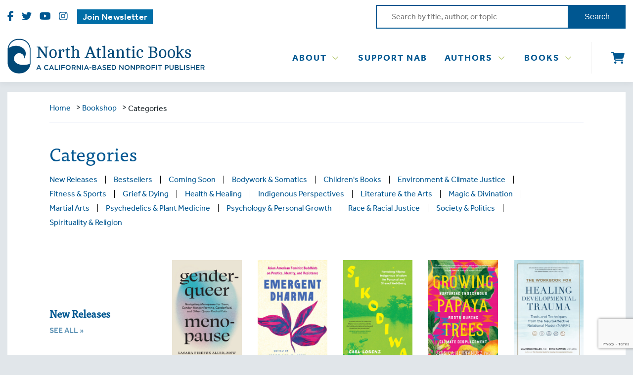

--- FILE ---
content_type: text/html; charset=UTF-8
request_url: https://www.northatlanticbooks.com/bookshop/categories/?bcontributor=Alexandra%20Cook
body_size: 35511
content:
<!DOCTYPE html>
<html lang="en-US">
	<head>
		<meta charset="UTF-8" />
<script type="text/javascript">
/* <![CDATA[ */
var gform;gform||(document.addEventListener("gform_main_scripts_loaded",function(){gform.scriptsLoaded=!0}),document.addEventListener("gform/theme/scripts_loaded",function(){gform.themeScriptsLoaded=!0}),window.addEventListener("DOMContentLoaded",function(){gform.domLoaded=!0}),gform={domLoaded:!1,scriptsLoaded:!1,themeScriptsLoaded:!1,isFormEditor:()=>"function"==typeof InitializeEditor,callIfLoaded:function(o){return!(!gform.domLoaded||!gform.scriptsLoaded||!gform.themeScriptsLoaded&&!gform.isFormEditor()||(gform.isFormEditor()&&console.warn("The use of gform.initializeOnLoaded() is deprecated in the form editor context and will be removed in Gravity Forms 3.1."),o(),0))},initializeOnLoaded:function(o){gform.callIfLoaded(o)||(document.addEventListener("gform_main_scripts_loaded",()=>{gform.scriptsLoaded=!0,gform.callIfLoaded(o)}),document.addEventListener("gform/theme/scripts_loaded",()=>{gform.themeScriptsLoaded=!0,gform.callIfLoaded(o)}),window.addEventListener("DOMContentLoaded",()=>{gform.domLoaded=!0,gform.callIfLoaded(o)}))},hooks:{action:{},filter:{}},addAction:function(o,r,e,t){gform.addHook("action",o,r,e,t)},addFilter:function(o,r,e,t){gform.addHook("filter",o,r,e,t)},doAction:function(o){gform.doHook("action",o,arguments)},applyFilters:function(o){return gform.doHook("filter",o,arguments)},removeAction:function(o,r){gform.removeHook("action",o,r)},removeFilter:function(o,r,e){gform.removeHook("filter",o,r,e)},addHook:function(o,r,e,t,n){null==gform.hooks[o][r]&&(gform.hooks[o][r]=[]);var d=gform.hooks[o][r];null==n&&(n=r+"_"+d.length),gform.hooks[o][r].push({tag:n,callable:e,priority:t=null==t?10:t})},doHook:function(r,o,e){var t;if(e=Array.prototype.slice.call(e,1),null!=gform.hooks[r][o]&&((o=gform.hooks[r][o]).sort(function(o,r){return o.priority-r.priority}),o.forEach(function(o){"function"!=typeof(t=o.callable)&&(t=window[t]),"action"==r?t.apply(null,e):e[0]=t.apply(null,e)})),"filter"==r)return e[0]},removeHook:function(o,r,t,n){var e;null!=gform.hooks[o][r]&&(e=(e=gform.hooks[o][r]).filter(function(o,r,e){return!!(null!=n&&n!=o.tag||null!=t&&t!=o.priority)}),gform.hooks[o][r]=e)}});
/* ]]> */
</script>

		<meta name="viewport" content="initial-scale=1.0, maximum-scale=2.0" />
		<title>Categories - North Atlantic Books</title>
		<link rel="shortcut icon" href="/favicon.ico" type="image/x-icon" />

		<meta name='robots' content='max-image-preview:large' />
	<style>img:is([sizes="auto" i], [sizes^="auto," i]) { contain-intrinsic-size: 3000px 1500px }</style>
	
<!-- This site is optimized with the Yoast SEO Premium plugin v12.9.1 - https://yoast.com/wordpress/plugins/seo/ -->
<meta name="robots" content="max-snippet:-1, max-image-preview:large, max-video-preview:-1"/>
<link rel="canonical" href="https://www.northatlanticbooks.com/bookshop/categories/" />
<meta property="og:locale" content="en_US" />
<meta property="og:type" content="article" />
<meta property="og:title" content="Categories - North Atlantic Books" />
<meta property="og:url" content="https://www.northatlanticbooks.com/bookshop/categories/" />
<meta property="og:site_name" content="North Atlantic Books" />
<meta name="twitter:card" content="summary" />
<meta name="twitter:title" content="Categories - North Atlantic Books" />
<script type='application/ld+json' class='yoast-schema-graph yoast-schema-graph--main'>{"@context":"https://schema.org","@graph":[{"@type":"WebSite","@id":"https://www.northatlanticbooks.com/#website","url":"https://www.northatlanticbooks.com/","name":"North Atlantic Books","potentialAction":{"@type":"SearchAction","target":"https://www.northatlanticbooks.com/?s={search_term_string}","query-input":"required name=search_term_string"}},{"@type":"WebPage","@id":"https://www.northatlanticbooks.com/bookshop/categories/#webpage","url":"https://www.northatlanticbooks.com/bookshop/categories/","inLanguage":"en-US","name":"Categories - North Atlantic Books","isPartOf":{"@id":"https://www.northatlanticbooks.com/#website"},"datePublished":"2020-04-23T16:12:24+00:00","dateModified":"2022-11-16T23:52:10+00:00"}]}</script>
<!-- / Yoast SEO Premium plugin. -->

<link rel='dns-prefetch' href='//widgetlogic.org' />
<link rel='dns-prefetch' href='//www.google.com' />
<link rel="alternate" type="application/rss+xml" title="North Atlantic Books &raquo; Feed" href="https://www.northatlanticbooks.com/feed/" />
<link rel="alternate" type="application/rss+xml" title="North Atlantic Books &raquo; Comments Feed" href="https://www.northatlanticbooks.com/comments/feed/" />
<script type="text/javascript">
/* <![CDATA[ */
window._wpemojiSettings = {"baseUrl":"https:\/\/s.w.org\/images\/core\/emoji\/16.0.1\/72x72\/","ext":".png","svgUrl":"https:\/\/s.w.org\/images\/core\/emoji\/16.0.1\/svg\/","svgExt":".svg","source":{"concatemoji":"https:\/\/www.northatlanticbooks.com\/wp-includes\/js\/wp-emoji-release.min.js?ver=6.8.3"}};
/*! This file is auto-generated */
!function(s,n){var o,i,e;function c(e){try{var t={supportTests:e,timestamp:(new Date).valueOf()};sessionStorage.setItem(o,JSON.stringify(t))}catch(e){}}function p(e,t,n){e.clearRect(0,0,e.canvas.width,e.canvas.height),e.fillText(t,0,0);var t=new Uint32Array(e.getImageData(0,0,e.canvas.width,e.canvas.height).data),a=(e.clearRect(0,0,e.canvas.width,e.canvas.height),e.fillText(n,0,0),new Uint32Array(e.getImageData(0,0,e.canvas.width,e.canvas.height).data));return t.every(function(e,t){return e===a[t]})}function u(e,t){e.clearRect(0,0,e.canvas.width,e.canvas.height),e.fillText(t,0,0);for(var n=e.getImageData(16,16,1,1),a=0;a<n.data.length;a++)if(0!==n.data[a])return!1;return!0}function f(e,t,n,a){switch(t){case"flag":return n(e,"\ud83c\udff3\ufe0f\u200d\u26a7\ufe0f","\ud83c\udff3\ufe0f\u200b\u26a7\ufe0f")?!1:!n(e,"\ud83c\udde8\ud83c\uddf6","\ud83c\udde8\u200b\ud83c\uddf6")&&!n(e,"\ud83c\udff4\udb40\udc67\udb40\udc62\udb40\udc65\udb40\udc6e\udb40\udc67\udb40\udc7f","\ud83c\udff4\u200b\udb40\udc67\u200b\udb40\udc62\u200b\udb40\udc65\u200b\udb40\udc6e\u200b\udb40\udc67\u200b\udb40\udc7f");case"emoji":return!a(e,"\ud83e\udedf")}return!1}function g(e,t,n,a){var r="undefined"!=typeof WorkerGlobalScope&&self instanceof WorkerGlobalScope?new OffscreenCanvas(300,150):s.createElement("canvas"),o=r.getContext("2d",{willReadFrequently:!0}),i=(o.textBaseline="top",o.font="600 32px Arial",{});return e.forEach(function(e){i[e]=t(o,e,n,a)}),i}function t(e){var t=s.createElement("script");t.src=e,t.defer=!0,s.head.appendChild(t)}"undefined"!=typeof Promise&&(o="wpEmojiSettingsSupports",i=["flag","emoji"],n.supports={everything:!0,everythingExceptFlag:!0},e=new Promise(function(e){s.addEventListener("DOMContentLoaded",e,{once:!0})}),new Promise(function(t){var n=function(){try{var e=JSON.parse(sessionStorage.getItem(o));if("object"==typeof e&&"number"==typeof e.timestamp&&(new Date).valueOf()<e.timestamp+604800&&"object"==typeof e.supportTests)return e.supportTests}catch(e){}return null}();if(!n){if("undefined"!=typeof Worker&&"undefined"!=typeof OffscreenCanvas&&"undefined"!=typeof URL&&URL.createObjectURL&&"undefined"!=typeof Blob)try{var e="postMessage("+g.toString()+"("+[JSON.stringify(i),f.toString(),p.toString(),u.toString()].join(",")+"));",a=new Blob([e],{type:"text/javascript"}),r=new Worker(URL.createObjectURL(a),{name:"wpTestEmojiSupports"});return void(r.onmessage=function(e){c(n=e.data),r.terminate(),t(n)})}catch(e){}c(n=g(i,f,p,u))}t(n)}).then(function(e){for(var t in e)n.supports[t]=e[t],n.supports.everything=n.supports.everything&&n.supports[t],"flag"!==t&&(n.supports.everythingExceptFlag=n.supports.everythingExceptFlag&&n.supports[t]);n.supports.everythingExceptFlag=n.supports.everythingExceptFlag&&!n.supports.flag,n.DOMReady=!1,n.readyCallback=function(){n.DOMReady=!0}}).then(function(){return e}).then(function(){var e;n.supports.everything||(n.readyCallback(),(e=n.source||{}).concatemoji?t(e.concatemoji):e.wpemoji&&e.twemoji&&(t(e.twemoji),t(e.wpemoji)))}))}((window,document),window._wpemojiSettings);
/* ]]> */
</script>
<style id='wp-emoji-styles-inline-css' type='text/css'>

	img.wp-smiley, img.emoji {
		display: inline !important;
		border: none !important;
		box-shadow: none !important;
		height: 1em !important;
		width: 1em !important;
		margin: 0 0.07em !important;
		vertical-align: -0.1em !important;
		background: none !important;
		padding: 0 !important;
	}
</style>
<link rel='stylesheet' id='wp-block-library-css' href='https://www.northatlanticbooks.com/wp-includes/css/dist/block-library/style.min.css?ver=6.8.3' type='text/css' media='all' />
<style id='classic-theme-styles-inline-css' type='text/css'>
/*! This file is auto-generated */
.wp-block-button__link{color:#fff;background-color:#32373c;border-radius:9999px;box-shadow:none;text-decoration:none;padding:calc(.667em + 2px) calc(1.333em + 2px);font-size:1.125em}.wp-block-file__button{background:#32373c;color:#fff;text-decoration:none}
</style>
<link rel='stylesheet' id='activecampaign-form-block-css' href='https://www.northatlanticbooks.com/wp-content/plugins/activecampaign-subscription-forms/activecampaign-form-block/build/style-index.css?ver=1764700405' type='text/css' media='all' />
<style id='collapsing-categories-style-inline-css' type='text/css'>


</style>
<link rel='stylesheet' id='block-widget-css' href='https://www.northatlanticbooks.com/wp-content/plugins/widget-logic/block_widget/css/widget.css?ver=1768322145' type='text/css' media='all' />
<link rel='stylesheet' id='mpp_gutenberg-css' href='https://www.northatlanticbooks.com/wp-content/plugins/metronet-profile-picture/dist/blocks.style.build.css?ver=2.6.3' type='text/css' media='all' />
<style id='global-styles-inline-css' type='text/css'>
:root{--wp--preset--aspect-ratio--square: 1;--wp--preset--aspect-ratio--4-3: 4/3;--wp--preset--aspect-ratio--3-4: 3/4;--wp--preset--aspect-ratio--3-2: 3/2;--wp--preset--aspect-ratio--2-3: 2/3;--wp--preset--aspect-ratio--16-9: 16/9;--wp--preset--aspect-ratio--9-16: 9/16;--wp--preset--color--black: #000000;--wp--preset--color--cyan-bluish-gray: #abb8c3;--wp--preset--color--white: #ffffff;--wp--preset--color--pale-pink: #f78da7;--wp--preset--color--vivid-red: #cf2e2e;--wp--preset--color--luminous-vivid-orange: #ff6900;--wp--preset--color--luminous-vivid-amber: #fcb900;--wp--preset--color--light-green-cyan: #7bdcb5;--wp--preset--color--vivid-green-cyan: #00d084;--wp--preset--color--pale-cyan-blue: #8ed1fc;--wp--preset--color--vivid-cyan-blue: #0693e3;--wp--preset--color--vivid-purple: #9b51e0;--wp--preset--gradient--vivid-cyan-blue-to-vivid-purple: linear-gradient(135deg,rgba(6,147,227,1) 0%,rgb(155,81,224) 100%);--wp--preset--gradient--light-green-cyan-to-vivid-green-cyan: linear-gradient(135deg,rgb(122,220,180) 0%,rgb(0,208,130) 100%);--wp--preset--gradient--luminous-vivid-amber-to-luminous-vivid-orange: linear-gradient(135deg,rgba(252,185,0,1) 0%,rgba(255,105,0,1) 100%);--wp--preset--gradient--luminous-vivid-orange-to-vivid-red: linear-gradient(135deg,rgba(255,105,0,1) 0%,rgb(207,46,46) 100%);--wp--preset--gradient--very-light-gray-to-cyan-bluish-gray: linear-gradient(135deg,rgb(238,238,238) 0%,rgb(169,184,195) 100%);--wp--preset--gradient--cool-to-warm-spectrum: linear-gradient(135deg,rgb(74,234,220) 0%,rgb(151,120,209) 20%,rgb(207,42,186) 40%,rgb(238,44,130) 60%,rgb(251,105,98) 80%,rgb(254,248,76) 100%);--wp--preset--gradient--blush-light-purple: linear-gradient(135deg,rgb(255,206,236) 0%,rgb(152,150,240) 100%);--wp--preset--gradient--blush-bordeaux: linear-gradient(135deg,rgb(254,205,165) 0%,rgb(254,45,45) 50%,rgb(107,0,62) 100%);--wp--preset--gradient--luminous-dusk: linear-gradient(135deg,rgb(255,203,112) 0%,rgb(199,81,192) 50%,rgb(65,88,208) 100%);--wp--preset--gradient--pale-ocean: linear-gradient(135deg,rgb(255,245,203) 0%,rgb(182,227,212) 50%,rgb(51,167,181) 100%);--wp--preset--gradient--electric-grass: linear-gradient(135deg,rgb(202,248,128) 0%,rgb(113,206,126) 100%);--wp--preset--gradient--midnight: linear-gradient(135deg,rgb(2,3,129) 0%,rgb(40,116,252) 100%);--wp--preset--font-size--small: 13px;--wp--preset--font-size--medium: 20px;--wp--preset--font-size--large: 36px;--wp--preset--font-size--x-large: 42px;--wp--preset--spacing--20: 0.44rem;--wp--preset--spacing--30: 0.67rem;--wp--preset--spacing--40: 1rem;--wp--preset--spacing--50: 1.5rem;--wp--preset--spacing--60: 2.25rem;--wp--preset--spacing--70: 3.38rem;--wp--preset--spacing--80: 5.06rem;--wp--preset--shadow--natural: 6px 6px 9px rgba(0, 0, 0, 0.2);--wp--preset--shadow--deep: 12px 12px 50px rgba(0, 0, 0, 0.4);--wp--preset--shadow--sharp: 6px 6px 0px rgba(0, 0, 0, 0.2);--wp--preset--shadow--outlined: 6px 6px 0px -3px rgba(255, 255, 255, 1), 6px 6px rgba(0, 0, 0, 1);--wp--preset--shadow--crisp: 6px 6px 0px rgba(0, 0, 0, 1);}:where(.is-layout-flex){gap: 0.5em;}:where(.is-layout-grid){gap: 0.5em;}body .is-layout-flex{display: flex;}.is-layout-flex{flex-wrap: wrap;align-items: center;}.is-layout-flex > :is(*, div){margin: 0;}body .is-layout-grid{display: grid;}.is-layout-grid > :is(*, div){margin: 0;}:where(.wp-block-columns.is-layout-flex){gap: 2em;}:where(.wp-block-columns.is-layout-grid){gap: 2em;}:where(.wp-block-post-template.is-layout-flex){gap: 1.25em;}:where(.wp-block-post-template.is-layout-grid){gap: 1.25em;}.has-black-color{color: var(--wp--preset--color--black) !important;}.has-cyan-bluish-gray-color{color: var(--wp--preset--color--cyan-bluish-gray) !important;}.has-white-color{color: var(--wp--preset--color--white) !important;}.has-pale-pink-color{color: var(--wp--preset--color--pale-pink) !important;}.has-vivid-red-color{color: var(--wp--preset--color--vivid-red) !important;}.has-luminous-vivid-orange-color{color: var(--wp--preset--color--luminous-vivid-orange) !important;}.has-luminous-vivid-amber-color{color: var(--wp--preset--color--luminous-vivid-amber) !important;}.has-light-green-cyan-color{color: var(--wp--preset--color--light-green-cyan) !important;}.has-vivid-green-cyan-color{color: var(--wp--preset--color--vivid-green-cyan) !important;}.has-pale-cyan-blue-color{color: var(--wp--preset--color--pale-cyan-blue) !important;}.has-vivid-cyan-blue-color{color: var(--wp--preset--color--vivid-cyan-blue) !important;}.has-vivid-purple-color{color: var(--wp--preset--color--vivid-purple) !important;}.has-black-background-color{background-color: var(--wp--preset--color--black) !important;}.has-cyan-bluish-gray-background-color{background-color: var(--wp--preset--color--cyan-bluish-gray) !important;}.has-white-background-color{background-color: var(--wp--preset--color--white) !important;}.has-pale-pink-background-color{background-color: var(--wp--preset--color--pale-pink) !important;}.has-vivid-red-background-color{background-color: var(--wp--preset--color--vivid-red) !important;}.has-luminous-vivid-orange-background-color{background-color: var(--wp--preset--color--luminous-vivid-orange) !important;}.has-luminous-vivid-amber-background-color{background-color: var(--wp--preset--color--luminous-vivid-amber) !important;}.has-light-green-cyan-background-color{background-color: var(--wp--preset--color--light-green-cyan) !important;}.has-vivid-green-cyan-background-color{background-color: var(--wp--preset--color--vivid-green-cyan) !important;}.has-pale-cyan-blue-background-color{background-color: var(--wp--preset--color--pale-cyan-blue) !important;}.has-vivid-cyan-blue-background-color{background-color: var(--wp--preset--color--vivid-cyan-blue) !important;}.has-vivid-purple-background-color{background-color: var(--wp--preset--color--vivid-purple) !important;}.has-black-border-color{border-color: var(--wp--preset--color--black) !important;}.has-cyan-bluish-gray-border-color{border-color: var(--wp--preset--color--cyan-bluish-gray) !important;}.has-white-border-color{border-color: var(--wp--preset--color--white) !important;}.has-pale-pink-border-color{border-color: var(--wp--preset--color--pale-pink) !important;}.has-vivid-red-border-color{border-color: var(--wp--preset--color--vivid-red) !important;}.has-luminous-vivid-orange-border-color{border-color: var(--wp--preset--color--luminous-vivid-orange) !important;}.has-luminous-vivid-amber-border-color{border-color: var(--wp--preset--color--luminous-vivid-amber) !important;}.has-light-green-cyan-border-color{border-color: var(--wp--preset--color--light-green-cyan) !important;}.has-vivid-green-cyan-border-color{border-color: var(--wp--preset--color--vivid-green-cyan) !important;}.has-pale-cyan-blue-border-color{border-color: var(--wp--preset--color--pale-cyan-blue) !important;}.has-vivid-cyan-blue-border-color{border-color: var(--wp--preset--color--vivid-cyan-blue) !important;}.has-vivid-purple-border-color{border-color: var(--wp--preset--color--vivid-purple) !important;}.has-vivid-cyan-blue-to-vivid-purple-gradient-background{background: var(--wp--preset--gradient--vivid-cyan-blue-to-vivid-purple) !important;}.has-light-green-cyan-to-vivid-green-cyan-gradient-background{background: var(--wp--preset--gradient--light-green-cyan-to-vivid-green-cyan) !important;}.has-luminous-vivid-amber-to-luminous-vivid-orange-gradient-background{background: var(--wp--preset--gradient--luminous-vivid-amber-to-luminous-vivid-orange) !important;}.has-luminous-vivid-orange-to-vivid-red-gradient-background{background: var(--wp--preset--gradient--luminous-vivid-orange-to-vivid-red) !important;}.has-very-light-gray-to-cyan-bluish-gray-gradient-background{background: var(--wp--preset--gradient--very-light-gray-to-cyan-bluish-gray) !important;}.has-cool-to-warm-spectrum-gradient-background{background: var(--wp--preset--gradient--cool-to-warm-spectrum) !important;}.has-blush-light-purple-gradient-background{background: var(--wp--preset--gradient--blush-light-purple) !important;}.has-blush-bordeaux-gradient-background{background: var(--wp--preset--gradient--blush-bordeaux) !important;}.has-luminous-dusk-gradient-background{background: var(--wp--preset--gradient--luminous-dusk) !important;}.has-pale-ocean-gradient-background{background: var(--wp--preset--gradient--pale-ocean) !important;}.has-electric-grass-gradient-background{background: var(--wp--preset--gradient--electric-grass) !important;}.has-midnight-gradient-background{background: var(--wp--preset--gradient--midnight) !important;}.has-small-font-size{font-size: var(--wp--preset--font-size--small) !important;}.has-medium-font-size{font-size: var(--wp--preset--font-size--medium) !important;}.has-large-font-size{font-size: var(--wp--preset--font-size--large) !important;}.has-x-large-font-size{font-size: var(--wp--preset--font-size--x-large) !important;}
:where(.wp-block-post-template.is-layout-flex){gap: 1.25em;}:where(.wp-block-post-template.is-layout-grid){gap: 1.25em;}
:where(.wp-block-columns.is-layout-flex){gap: 2em;}:where(.wp-block-columns.is-layout-grid){gap: 2em;}
:root :where(.wp-block-pullquote){font-size: 1.5em;line-height: 1.6;}
</style>
<link rel='stylesheet' id='bcct_style-css' href='https://www.northatlanticbooks.com/wp-content/plugins/better-click-to-tweet/assets/css/styles.css?ver=3.0' type='text/css' media='all' />
<link rel='stylesheet' id='default-template-css' href='https://www.northatlanticbooks.com/wp-content/plugins/really-simple-twitter-feed-widget/extension/readygraph/assets/css/default-popup.css?ver=6.8.3' type='text/css' media='all' />
<link rel='stylesheet' id='woocommerce-layout-css' href='https://www.northatlanticbooks.com/wp-content/plugins/woocommerce/assets/css/woocommerce-layout.css?ver=10.4.3' type='text/css' media='all' />
<link rel='stylesheet' id='woocommerce-smallscreen-css' href='https://www.northatlanticbooks.com/wp-content/plugins/woocommerce/assets/css/woocommerce-smallscreen.css?ver=10.4.3' type='text/css' media='only screen and (max-width: 768px)' />
<link rel='stylesheet' id='woocommerce-general-css' href='https://www.northatlanticbooks.com/wp-content/plugins/woocommerce/assets/css/woocommerce.css?ver=10.4.3' type='text/css' media='all' />
<style id='woocommerce-inline-inline-css' type='text/css'>
.woocommerce form .form-row .required { visibility: visible; }
</style>
<link rel='stylesheet' id='cc-print-css' href='https://www.northatlanticbooks.com/wp-content/themes/ccprototype/css/print.css?ver=6.8.3' type='text/css' media='print' />
<link rel='stylesheet' id='cc-style-css' href='https://www.northatlanticbooks.com/wp-content/themes/ccprototype/css/cc-style.css?ver=1737061641' type='text/css' media='all' />
<link rel='stylesheet' id='searchwp-forms-css' href='https://www.northatlanticbooks.com/wp-content/plugins/searchwp/assets/css/frontend/search-forms.min.css?ver=4.5.6' type='text/css' media='all' />
<script type="text/javascript" src="https://www.northatlanticbooks.com/wp-includes/js/jquery/jquery.min.js?ver=3.7.1" id="jquery-core-js"></script>
<script type="text/javascript" src="https://www.northatlanticbooks.com/wp-includes/js/jquery/jquery-migrate.min.js?ver=3.4.1" id="jquery-migrate-js"></script>
<script type="text/javascript" src="https://www.northatlanticbooks.com/wp-content/plugins/woocommerce/assets/js/jquery-blockui/jquery.blockUI.min.js?ver=2.7.0-wc.10.4.3" id="wc-jquery-blockui-js" defer="defer" data-wp-strategy="defer"></script>
<script type="text/javascript" id="wc-add-to-cart-js-extra">
/* <![CDATA[ */
var wc_add_to_cart_params = {"ajax_url":"\/wp-admin\/admin-ajax.php","wc_ajax_url":"\/?wc-ajax=%%endpoint%%","i18n_view_cart":"View cart","cart_url":"https:\/\/www.northatlanticbooks.com\/cart\/","is_cart":"","cart_redirect_after_add":"no"};
/* ]]> */
</script>
<script type="text/javascript" src="https://www.northatlanticbooks.com/wp-content/plugins/woocommerce/assets/js/frontend/add-to-cart.min.js?ver=10.4.3" id="wc-add-to-cart-js" defer="defer" data-wp-strategy="defer"></script>
<script type="text/javascript" src="https://www.northatlanticbooks.com/wp-content/plugins/woocommerce/assets/js/js-cookie/js.cookie.min.js?ver=2.1.4-wc.10.4.3" id="wc-js-cookie-js" defer="defer" data-wp-strategy="defer"></script>
<script type="text/javascript" id="woocommerce-js-extra">
/* <![CDATA[ */
var woocommerce_params = {"ajax_url":"\/wp-admin\/admin-ajax.php","wc_ajax_url":"\/?wc-ajax=%%endpoint%%","i18n_password_show":"Show password","i18n_password_hide":"Hide password"};
/* ]]> */
</script>
<script type="text/javascript" src="https://www.northatlanticbooks.com/wp-content/plugins/woocommerce/assets/js/frontend/woocommerce.min.js?ver=10.4.3" id="woocommerce-js" defer="defer" data-wp-strategy="defer"></script>
<script type="text/javascript" src="https://www.northatlanticbooks.com/wp-content/plugins/nab-scroll-depth//assets/jquery.scrolldepth.min.js?ver=6.8.3" id="ga-scroll-depth-js"></script>
<script type="text/javascript" src="https://www.northatlanticbooks.com/wp-content/plugins/nab-scroll-depth//assets/nab-gasd.js?ver=6.8.3" id="nab-gasd-js"></script>
<link rel="https://api.w.org/" href="https://www.northatlanticbooks.com/wp-json/" /><link rel="alternate" title="JSON" type="application/json" href="https://www.northatlanticbooks.com/wp-json/wp/v2/pages/84846" /><link rel="EditURI" type="application/rsd+xml" title="RSD" href="https://www.northatlanticbooks.com/xmlrpc.php?rsd" />
<link rel='shortlink' href='https://www.northatlanticbooks.com/?p=84846' />
<link rel="alternate" title="oEmbed (JSON)" type="application/json+oembed" href="https://www.northatlanticbooks.com/wp-json/oembed/1.0/embed?url=https%3A%2F%2Fwww.northatlanticbooks.com%2Fbookshop%2Fcategories%2F" />
<link rel="alternate" title="oEmbed (XML)" type="text/xml+oembed" href="https://www.northatlanticbooks.com/wp-json/oembed/1.0/embed?url=https%3A%2F%2Fwww.northatlanticbooks.com%2Fbookshop%2Fcategories%2F&#038;format=xml" />
<!-- Stream WordPress user activity plugin v4.1.1 -->
	<script src="https://use.typekit.net/nlq2xad.js"></script>
	<script>try{Typekit.load({ async: true });}catch(e){}</script>
	<script data-search-pseudo-elements src="https://kit.fontawesome.com/a2c3f02279.js" crossorigin="anonymous"></script>
	<!-- MailChimp Goal Tracking Code -->
	<script type="text/javascript">
	var $mcGoal = {'settings':{'uuid':'e55f672e89dc569ccf35573f7','dc':'us2'}};
	(function() {
	 var sp = document.createElement('script'); sp.type = 'text/javascript'; sp.async = true; sp.defer = true;
	sp.src = ('https:' == document.location.protocol ? 'https://s3.amazonaws.com/downloads.mailchimp.com' : 'http://downloads.mailchimp.com') + '/js/goal.min.js';
	var s = document.getElementsByTagName('script')[0]; s.parentNode.insertBefore(sp, s);
	})(); 
	</script>
		<!-- Facebook Pixel Code -->
	<script>
	!function(f,b,e,v,n,t,s){if(f.fbq)return;n=f.fbq=function(){n.callMethod?
	n.callMethod.apply(n,arguments):n.queue.push(arguments)};if(!f._fbq)f._fbq=n;
	n.push=n;n.loaded=!0;n.version='2.0';n.queue=[];t=b.createElement(e);t.async=!0;
	t.src=v;s=b.getElementsByTagName(e)[0];s.parentNode.insertBefore(t,s)}(window,
	document,'script','//connect.facebook.net/en_US/fbevents.js');

	fbq('init', '1631115983815867');
	fbq('track', "PageView");</script>
	<noscript><img height="1" width="1" style="display:none"
	src="https://www.facebook.com/tr?id=1631115983815867&ev=PageView&noscript=1"
	/></noscript>
	<!-- End Facebook Pixel Code -->

	<script>
		fbq('track', 'ViewContent');
	</script>
		<!-- NEW RELIC -->
	<script type="text/javascript">
	window.NREUM||(NREUM={}),__nr_require=function(t,n,e){function r(e){if(!n[e]){var o=n[e]={exports:{}};t[e][0].call(o.exports,function(n){var o=t[e][1][n];return r(o||n)},o,o.exports)}return n[e].exports}if("function"==typeof __nr_require)return __nr_require;for(var o=0;o<e.length;o++)r(e[o]);return r}({1:[function(t,n,e){function r(t){try{s.console&&console.log(t)}catch(n){}}var o,i=t("ee"),a=t(15),s={};try{o=localStorage.getItem("__nr_flags").split(","),console&&"function"==typeof console.log&&(s.console=!0,o.indexOf("dev")!==-1&&(s.dev=!0),o.indexOf("nr_dev")!==-1&&(s.nrDev=!0))}catch(c){}s.nrDev&&i.on("internal-error",function(t){r(t.stack)}),s.dev&&i.on("fn-err",function(t,n,e){r(e.stack)}),s.dev&&(r("NR AGENT IN DEVELOPMENT MODE"),r("flags: "+a(s,function(t,n){return t}).join(", ")))},{}],2:[function(t,n,e){function r(t,n,e,r,o){try{d?d-=1:i("err",[o||new UncaughtException(t,n,e)])}catch(s){try{i("ierr",[s,c.now(),!0])}catch(u){}}return"function"==typeof f&&f.apply(this,a(arguments))}function UncaughtException(t,n,e){this.message=t||"Uncaught error with no additional information",this.sourceURL=n,this.line=e}function o(t){i("err",[t,c.now()])}var i=t("handle"),a=t(16),s=t("ee"),c=t("loader"),f=window.onerror,u=!1,d=0;c.features.err=!0,t(1),window.onerror=r;try{throw new Error}catch(l){"stack"in l&&(t(8),t(7),"addEventListener"in window&&t(5),c.xhrWrappable&&t(9),u=!0)}s.on("fn-start",function(t,n,e){u&&(d+=1)}),s.on("fn-err",function(t,n,e){u&&(this.thrown=!0,o(e))}),s.on("fn-end",function(){u&&!this.thrown&&d>0&&(d-=1)}),s.on("internal-error",function(t){i("ierr",[t,c.now(),!0])})},{}],3:[function(t,n,e){t("loader").features.ins=!0},{}],4:[function(t,n,e){function r(t){}if(window.performance&&window.performance.timing&&window.performance.getEntriesByType){var o=t("ee"),i=t("handle"),a=t(8),s=t(7),c="learResourceTimings",f="addEventListener",u="resourcetimingbufferfull",d="bstResource",l="resource",p="-start",h="-end",m="fn"+p,w="fn"+h,v="bstTimer",y="pushState",g=t("loader");g.features.stn=!0,t(6);var b=NREUM.o.EV;o.on(m,function(t,n){var e=t[0];e instanceof b&&(this.bstStart=g.now())}),o.on(w,function(t,n){var e=t[0];e instanceof b&&i("bst",[e,n,this.bstStart,g.now()])}),a.on(m,function(t,n,e){this.bstStart=g.now(),this.bstType=e}),a.on(w,function(t,n){i(v,[n,this.bstStart,g.now(),this.bstType])}),s.on(m,function(){this.bstStart=g.now()}),s.on(w,function(t,n){i(v,[n,this.bstStart,g.now(),"requestAnimationFrame"])}),o.on(y+p,function(t){this.time=g.now(),this.startPath=location.pathname+location.hash}),o.on(y+h,function(t){i("bstHist",[location.pathname+location.hash,this.startPath,this.time])}),f in window.performance&&(window.performance["c"+c]?window.performance[f](u,function(t){i(d,[window.performance.getEntriesByType(l)]),window.performance["c"+c]()},!1):window.performance[f]("webkit"+u,function(t){i(d,[window.performance.getEntriesByType(l)]),window.performance["webkitC"+c]()},!1)),document[f]("scroll",r,{passive:!0}),document[f]("keypress",r,!1),document[f]("click",r,!1)}},{}],5:[function(t,n,e){function r(t){for(var n=t;n&&!n.hasOwnProperty(u);)n=Object.getPrototypeOf(n);n&&o(n)}function o(t){s.inPlace(t,[u,d],"-",i)}function i(t,n){return t[1]}var a=t("ee").get("events"),s=t(18)(a,!0),c=t("gos"),f=XMLHttpRequest,u="addEventListener",d="removeEventListener";n.exports=a,"getPrototypeOf"in Object?(r(document),r(window),r(f.prototype)):f.prototype.hasOwnProperty(u)&&(o(window),o(f.prototype)),a.on(u+"-start",function(t,n){var e=t[1],r=c(e,"nr@wrapped",function(){function t(){if("function"==typeof e.handleEvent)return e.handleEvent.apply(e,arguments)}var n={object:t,"function":e}[typeof e];return n?s(n,"fn-",null,n.name||"anonymous"):e});this.wrapped=t[1]=r}),a.on(d+"-start",function(t){t[1]=this.wrapped||t[1]})},{}],6:[function(t,n,e){var r=t("ee").get("history"),o=t(18)(r);n.exports=r,o.inPlace(window.history,["pushState","replaceState"],"-")},{}],7:[function(t,n,e){var r=t("ee").get("raf"),o=t(18)(r),i="equestAnimationFrame";n.exports=r,o.inPlace(window,["r"+i,"mozR"+i,"webkitR"+i,"msR"+i],"raf-"),r.on("raf-start",function(t){t[0]=o(t[0],"fn-")})},{}],8:[function(t,n,e){function r(t,n,e){t[0]=a(t[0],"fn-",null,e)}function o(t,n,e){this.method=e,this.timerDuration="number"==typeof t[1]?t[1]:0,t[0]=a(t[0],"fn-",this,e)}var i=t("ee").get("timer"),a=t(18)(i),s="setTimeout",c="setInterval",f="clearTimeout",u="-start",d="-";n.exports=i,a.inPlace(window,[s,"setImmediate"],s+d),a.inPlace(window,[c],c+d),a.inPlace(window,[f,"clearImmediate"],f+d),i.on(c+u,r),i.on(s+u,o)},{}],9:[function(t,n,e){function r(t,n){d.inPlace(n,["onreadystatechange"],"fn-",s)}function o(){var t=this,n=u.context(t);t.readyState>3&&!n.resolved&&(n.resolved=!0,u.emit("xhr-resolved",[],t)),d.inPlace(t,w,"fn-",s)}function i(t){v.push(t),h&&(g=-g,b.data=g)}function a(){for(var t=0;t<v.length;t++)r([],v[t]);v.length&&(v=[])}function s(t,n){return n}function c(t,n){for(var e in t)n[e]=t[e];return n}t(5);var f=t("ee"),u=f.get("xhr"),d=t(18)(u),l=NREUM.o,p=l.XHR,h=l.MO,m="readystatechange",w=["onload","onerror","onabort","onloadstart","onloadend","onprogress","ontimeout"],v=[];n.exports=u;var y=window.XMLHttpRequest=function(t){var n=new p(t);try{u.emit("new-xhr",[n],n),n.addEventListener(m,o,!1)}catch(e){try{u.emit("internal-error",[e])}catch(r){}}return n};if(c(p,y),y.prototype=p.prototype,d.inPlace(y.prototype,["open","send"],"-xhr-",s),u.on("send-xhr-start",function(t,n){r(t,n),i(n)}),u.on("open-xhr-start",r),h){var g=1,b=document.createTextNode(g);new h(a).observe(b,{characterData:!0})}else f.on("fn-end",function(t){t[0]&&t[0].type===m||a()})},{}],10:[function(t,n,e){function r(t){var n=this.params,e=this.metrics;if(!this.ended){this.ended=!0;for(var r=0;r<d;r++)t.removeEventListener(u[r],this.listener,!1);if(!n.aborted){if(e.duration=a.now()-this.startTime,4===t.readyState){n.status=t.status;var i=o(t,this.lastSize);if(i&&(e.rxSize=i),this.sameOrigin){var c=t.getResponseHeader("X-NewRelic-App-Data");c&&(n.cat=c.split(", ").pop())}}else n.status=0;e.cbTime=this.cbTime,f.emit("xhr-done",[t],t),s("xhr",[n,e,this.startTime])}}}function o(t,n){var e=t.responseType;if("json"===e&&null!==n)return n;var r="arraybuffer"===e||"blob"===e||"json"===e?t.response:t.responseText;return h(r)}function i(t,n){var e=c(n),r=t.params;r.host=e.hostname+":"+e.port,r.pathname=e.pathname,t.sameOrigin=e.sameOrigin}var a=t("loader");if(a.xhrWrappable){var s=t("handle"),c=t(11),f=t("ee"),u=["load","error","abort","timeout"],d=u.length,l=t("id"),p=t(14),h=t(13),m=window.XMLHttpRequest;a.features.xhr=!0,t(9),f.on("new-xhr",function(t){var n=this;n.totalCbs=0,n.called=0,n.cbTime=0,n.end=r,n.ended=!1,n.xhrGuids={},n.lastSize=null,p&&(p>34||p<10)||window.opera||t.addEventListener("progress",function(t){n.lastSize=t.loaded},!1)}),f.on("open-xhr-start",function(t){this.params={method:t[0]},i(this,t[1]),this.metrics={}}),f.on("open-xhr-end",function(t,n){"loader_config"in NREUM&&"xpid"in NREUM.loader_config&&this.sameOrigin&&n.setRequestHeader("X-NewRelic-ID",NREUM.loader_config.xpid)}),f.on("send-xhr-start",function(t,n){var e=this.metrics,r=t[0],o=this;if(e&&r){var i=h(r);i&&(e.txSize=i)}this.startTime=a.now(),this.listener=function(t){try{"abort"===t.type&&(o.params.aborted=!0),("load"!==t.type||o.called===o.totalCbs&&(o.onloadCalled||"function"!=typeof n.onload))&&o.end(n)}catch(e){try{f.emit("internal-error",[e])}catch(r){}}};for(var s=0;s<d;s++)n.addEventListener(u[s],this.listener,!1)}),f.on("xhr-cb-time",function(t,n,e){this.cbTime+=t,n?this.onloadCalled=!0:this.called+=1,this.called!==this.totalCbs||!this.onloadCalled&&"function"==typeof e.onload||this.end(e)}),f.on("xhr-load-added",function(t,n){var e=""+l(t)+!!n;this.xhrGuids&&!this.xhrGuids[e]&&(this.xhrGuids[e]=!0,this.totalCbs+=1)}),f.on("xhr-load-removed",function(t,n){var e=""+l(t)+!!n;this.xhrGuids&&this.xhrGuids[e]&&(delete this.xhrGuids[e],this.totalCbs-=1)}),f.on("addEventListener-end",function(t,n){n instanceof m&&"load"===t[0]&&f.emit("xhr-load-added",[t[1],t[2]],n)}),f.on("removeEventListener-end",function(t,n){n instanceof m&&"load"===t[0]&&f.emit("xhr-load-removed",[t[1],t[2]],n)}),f.on("fn-start",function(t,n,e){n instanceof m&&("onload"===e&&(this.onload=!0),("load"===(t[0]&&t[0].type)||this.onload)&&(this.xhrCbStart=a.now()))}),f.on("fn-end",function(t,n){this.xhrCbStart&&f.emit("xhr-cb-time",[a.now()-this.xhrCbStart,this.onload,n],n)})}},{}],11:[function(t,n,e){n.exports=function(t){var n=document.createElement("a"),e=window.location,r={};n.href=t,r.port=n.port;var o=n.href.split("://");!r.port&&o[1]&&(r.port=o[1].split("/")[0].split("@").pop().split(":")[1]),r.port&&"0"!==r.port||(r.port="https"===o[0]?"443":"80"),r.hostname=n.hostname||e.hostname,r.pathname=n.pathname,r.protocol=o[0],"/"!==r.pathname.charAt(0)&&(r.pathname="/"+r.pathname);var i=!n.protocol||":"===n.protocol||n.protocol===e.protocol,a=n.hostname===document.domain&&n.port===e.port;return r.sameOrigin=i&&(!n.hostname||a),r}},{}],12:[function(t,n,e){function r(){}function o(t,n,e){return function(){return i(t,[f.now()].concat(s(arguments)),n?null:this,e),n?void 0:this}}var i=t("handle"),a=t(15),s=t(16),c=t("ee").get("tracer"),f=t("loader"),u=NREUM;"undefined"==typeof window.newrelic&&(newrelic=u);var d=["setPageViewName","setCustomAttribute","setErrorHandler","finished","addToTrace","inlineHit","addRelease"],l="api-",p=l+"ixn-";a(d,function(t,n){u[n]=o(l+n,!0,"api")}),u.addPageAction=o(l+"addPageAction",!0),u.setCurrentRouteName=o(l+"routeName",!0),n.exports=newrelic,u.interaction=function(){return(new r).get()};var h=r.prototype={createTracer:function(t,n){var e={},r=this,o="function"==typeof n;return i(p+"tracer",[f.now(),t,e],r),function(){if(c.emit((o?"":"no-")+"fn-start",[f.now(),r,o],e),o)try{return n.apply(this,arguments)}finally{c.emit("fn-end",[f.now()],e)}}}};a("setName,setAttribute,save,ignore,onEnd,getContext,end,get".split(","),function(t,n){h[n]=o(p+n)}),newrelic.noticeError=function(t){"string"==typeof t&&(t=new Error(t)),i("err",[t,f.now()])}},{}],13:[function(t,n,e){n.exports=function(t){if("string"==typeof t&&t.length)return t.length;if("object"==typeof t){if("undefined"!=typeof ArrayBuffer&&t instanceof ArrayBuffer&&t.byteLength)return t.byteLength;if("undefined"!=typeof Blob&&t instanceof Blob&&t.size)return t.size;if(!("undefined"!=typeof FormData&&t instanceof FormData))try{return JSON.stringify(t).length}catch(n){return}}}},{}],14:[function(t,n,e){var r=0,o=navigator.userAgent.match(/Firefox[\/\s](\d+\.\d+)/);o&&(r=+o[1]),n.exports=r},{}],15:[function(t,n,e){function r(t,n){var e=[],r="",i=0;for(r in t)o.call(t,r)&&(e[i]=n(r,t[r]),i+=1);return e}var o=Object.prototype.hasOwnProperty;n.exports=r},{}],16:[function(t,n,e){function r(t,n,e){n||(n=0),"undefined"==typeof e&&(e=t?t.length:0);for(var r=-1,o=e-n||0,i=Array(o<0?0:o);++r<o;)i[r]=t[n+r];return i}n.exports=r},{}],17:[function(t,n,e){n.exports={exists:"undefined"!=typeof window.performance&&window.performance.timing&&"undefined"!=typeof window.performance.timing.navigationStart}},{}],18:[function(t,n,e){function r(t){return!(t&&t instanceof Function&&t.apply&&!t[a])}var o=t("ee"),i=t(16),a="nr@original",s=Object.prototype.hasOwnProperty,c=!1;n.exports=function(t,n){function e(t,n,e,o){function nrWrapper(){var r,a,s,c;try{a=this,r=i(arguments),s="function"==typeof e?e(r,a):e||{}}catch(f){l([f,"",[r,a,o],s])}u(n+"start",[r,a,o],s);try{return c=t.apply(a,r)}catch(d){throw u(n+"err",[r,a,d],s),d}finally{u(n+"end",[r,a,c],s)}}return r(t)?t:(n||(n=""),nrWrapper[a]=t,d(t,nrWrapper),nrWrapper)}function f(t,n,o,i){o||(o="");var a,s,c,f="-"===o.charAt(0);for(c=0;c<n.length;c++)s=n[c],a=t[s],r(a)||(t[s]=e(a,f?s+o:o,i,s))}function u(e,r,o){if(!c||n){var i=c;c=!0;try{t.emit(e,r,o,n)}catch(a){l([a,e,r,o])}c=i}}function d(t,n){if(Object.defineProperty&&Object.keys)try{var e=Object.keys(t);return e.forEach(function(e){Object.defineProperty(n,e,{get:function(){return t[e]},set:function(n){return t[e]=n,n}})}),n}catch(r){l([r])}for(var o in t)s.call(t,o)&&(n[o]=t[o]);return n}function l(n){try{t.emit("internal-error",n)}catch(e){}}return t||(t=o),e.inPlace=f,e.flag=a,e}},{}],ee:[function(t,n,e){function r(){}function o(t){function n(t){return t&&t instanceof r?t:t?c(t,s,i):i()}function e(e,r,o,i){if(!l.aborted||i){t&&t(e,r,o);for(var a=n(o),s=h(e),c=s.length,f=0;f<c;f++)s[f].apply(a,r);var d=u[y[e]];return d&&d.push([g,e,r,a]),a}}function p(t,n){v[t]=h(t).concat(n)}function h(t){return v[t]||[]}function m(t){return d[t]=d[t]||o(e)}function w(t,n){f(t,function(t,e){n=n||"feature",y[e]=n,n in u||(u[n]=[])})}var v={},y={},g={on:p,emit:e,get:m,listeners:h,context:n,buffer:w,abort:a,aborted:!1};return g}function i(){return new r}function a(){(u.api||u.feature)&&(l.aborted=!0,u=l.backlog={})}var s="nr@context",c=t("gos"),f=t(15),u={},d={},l=n.exports=o();l.backlog=u},{}],gos:[function(t,n,e){function r(t,n,e){if(o.call(t,n))return t[n];var r=e();if(Object.defineProperty&&Object.keys)try{return Object.defineProperty(t,n,{value:r,writable:!0,enumerable:!1}),r}catch(i){}return t[n]=r,r}var o=Object.prototype.hasOwnProperty;n.exports=r},{}],handle:[function(t,n,e){function r(t,n,e,r){o.buffer([t],r),o.emit(t,n,e)}var o=t("ee").get("handle");n.exports=r,r.ee=o},{}],id:[function(t,n,e){function r(t){var n=typeof t;return!t||"object"!==n&&"function"!==n?-1:t===window?0:a(t,i,function(){return o++})}var o=1,i="nr@id",a=t("gos");n.exports=r},{}],loader:[function(t,n,e){function r(){if(!x++){var t=b.info=NREUM.info,n=l.getElementsByTagName("script")[0];if(setTimeout(u.abort,3e4),!(t&&t.licenseKey&&t.applicationID&&n))return u.abort();f(y,function(n,e){t[n]||(t[n]=e)}),c("mark",["onload",a()+b.offset],null,"api");var e=l.createElement("script");e.src="https://"+t.agent,n.parentNode.insertBefore(e,n)}}function o(){"complete"===l.readyState&&i()}function i(){c("mark",["domContent",a()+b.offset],null,"api")}function a(){return E.exists&&performance.now?Math.round(performance.now()):(s=Math.max((new Date).getTime(),s))-b.offset}var s=(new Date).getTime(),c=t("handle"),f=t(15),u=t("ee"),d=window,l=d.document,p="addEventListener",h="attachEvent",m=d.XMLHttpRequest,w=m&&m.prototype;NREUM.o={ST:setTimeout,CT:clearTimeout,XHR:m,REQ:d.Request,EV:d.Event,PR:d.Promise,MO:d.MutationObserver};var v=""+location,y={beacon:"bam.nr-data.net",errorBeacon:"bam.nr-data.net",agent:"js-agent.newrelic.com/nr-1026.min.js"},g=m&&w&&w[p]&&!/CriOS/.test(navigator.userAgent),b=n.exports={offset:s,now:a,origin:v,features:{},xhrWrappable:g};t(12),l[p]?(l[p]("DOMContentLoaded",i,!1),d[p]("load",r,!1)):(l[h]("onreadystatechange",o),d[h]("onload",r)),c("mark",["firstbyte",s],null,"api");var x=0,E=t(17)},{}]},{},["loader",2,10,4,3]);
	;NREUM.info={beacon:"bam.nr-data.net",errorBeacon:"bam.nr-data.net",licenseKey:"d93f8732a2",applicationID:"44753448",sa:1}
	</script>
	<!-- END NEW RELIC -->
		<noscript><style>.woocommerce-product-gallery{ opacity: 1 !important; }</style></noscript>
	<link rel="amphtml" href="https://www.northatlanticbooks.com/bookshop/categories/?bcontributor=Alexandra+Cook&#038;amp"><!-- LiveConnectTag for advertisers -->
  <script type="text/javascript" src="//b-code.liadm.com/b-00eo.min.js" async="true" charset="utf-8"></script>
<!-- LiveConnectTag for advertisers -->
<script type="text/javascript">
window.liQ = window.liQ || [];
window.liQ.push({
    "event": "addToCart",
    "email": "[USER_EMAIL]"
});
</script>
	<!-- Global site tag (gtag.js) - Google Ads: 978971040 --> <script async src="https://www.googletagmanager.com/gtag/js?id=AW-978971040"></script> <script> window.dataLayer = window.dataLayer || []; function gtag(){dataLayer.push(arguments);} gtag('js', new Date()); gtag('config', 'AW-978971040'); </script>
		<!-- Google Tag Manager -->
	<script>(function(w,d,s,l,i){w[l]=w[l]||[];w[l].push({'gtm.start':
	new Date().getTime(),event:'gtm.js'});var f=d.getElementsByTagName(s)[0],
	j=d.createElement(s),dl=l!='dataLayer'?'&l='+l:'';j.async=true;j.src=
	'https://www.googletagmanager.com/gtm.js?id='+i+dl;f.parentNode.insertBefore(j,f);
	})(window,document,'script','dataLayer','GTM-NMDVJDZ');</script>
	<!-- End Google Tag Manager -->
		</head>

	<body id="top" class="wp-singular page-template-default page page-id-84846 page-child parent-pageid-203 wp-theme-ccprototype theme-ccprototype woocommerce-no-js has-sidebar">
		<div class="menu-closed" id="mobile-header">
			<div class="inner-page">
				<a href="https://www.northatlanticbooks.com" id="mobile-logo">
					<img alt="North Atlantic Books Homepage" src="https://www.northatlanticbooks.com/wp-content/themes/ccprototype/images/NAB_Logo.svg" />
				</a>
				<div class="icon-menu-2" id="mobile-header-icon">
					<i class="fa fa-bars"></i>
					<i class="fa fa-times"></i>
				</div>

									<div id="mobile-header-cart">
						<a href="https://www.northatlanticbooks.com/cart/">
							<i class="fa fa-shopping-cart"></i>
							<span class="cart-count"></span>
						</a>
					</div>
							</div><!-- .inner-page -->
		</div><!-- #mobile-header -->
		<div id="mobile-menu">
			<div id="mobile-search">
				<div id="mobile-search-icon"></div>
				<form role="search" method="get" class="search-form" action="https://www.northatlanticbooks.com">
    <label class="search-field-label">
        <span class="screen-reader-text">Search for:</span>
        <input type="search" class="search-field" placeholder-desktop="Search by title, author, or topic" placeholder-mobile="Search..." value="" name="s" title="Search for:">
    </label>
        <button class="search-submit">Search</button>
</form>			</div><!-- #header-search -->
			<div class="subscribe">
				<span>Sign up for announcements</span>
                <div class='gf_browser_chrome gform_wrapper gravity-theme gform-theme--no-framework' data-form-theme='gravity-theme' data-form-index='0' id='gform_wrapper_16' ><div id='gf_16' class='gform_anchor' tabindex='-1'></div><form method='post' enctype='multipart/form-data' target='gform_ajax_frame_16' id='gform_16'  action='/bookshop/categories/?bcontributor=Alexandra+Cook#gf_16' data-formid='16' novalidate><div class='gf_invisible ginput_recaptchav3' data-sitekey='6Lcw3wMqAAAAAKaKCQw1UVYjS5kTQ2UcpJerEv4G' data-tabindex='0'><input id="input_92cb528243734bfe6ab40e29c8c30ac4" class="gfield_recaptcha_response" type="hidden" name="input_92cb528243734bfe6ab40e29c8c30ac4" value=""/></div>
                        <div class='gform-body gform_body'><div id='gform_fields_16' class='gform_fields top_label form_sublabel_below description_below validation_below'><div id="field_16_3" class="gfield gfield--type-honeypot gform_validation_container field_sublabel_below gfield--has-description field_description_below field_validation_below gfield_visibility_visible"  ><label class='gfield_label gform-field-label' for='input_16_3'>Instagram</label><div class='ginput_container'><input name='input_3' id='input_16_3' type='text' value='' autocomplete='new-password'/></div><div class='gfield_description' id='gfield_description_16_3'>This field is for validation purposes and should be left unchanged.</div></div><fieldset id="field_16_2" class="gfield gfield--type-name gfield--input-type-name gfield--width-full field_sublabel_below gfield--no-description field_description_below field_validation_below gfield_visibility_visible"  ><legend class='gfield_label gform-field-label gfield_label_before_complex' >Name</legend><div class='ginput_complex ginput_container ginput_container--name no_prefix has_first_name no_middle_name has_last_name no_suffix gf_name_has_2 ginput_container_name gform-grid-row' id='input_16_2'>
                            
                            <span id='input_16_2_3_container' class='name_first gform-grid-col gform-grid-col--size-auto' >
                                                    <input type='text' name='input_2.3' id='input_16_2_3' value=''   aria-required='false'     />
                                                    <label for='input_16_2_3' class='gform-field-label gform-field-label--type-sub '>First</label>
                                                </span>
                            
                            <span id='input_16_2_6_container' class='name_last gform-grid-col gform-grid-col--size-auto' >
                                                    <input type='text' name='input_2.6' id='input_16_2_6' value=''   aria-required='false'     />
                                                    <label for='input_16_2_6' class='gform-field-label gform-field-label--type-sub '>Last</label>
                                                </span>
                            
                        </div></fieldset><div id="field_16_1" class="gfield gfield--type-email gfield--input-type-email gfield_contains_required field_sublabel_below gfield--no-description field_description_below hidden_label field_validation_below gfield_visibility_visible"  ><label class='gfield_label gform-field-label' for='input_16_1'>Email<span class="gfield_required"><span class="gfield_required gfield_required_text">(Required)</span></span></label><div class='ginput_container ginput_container_email'>
                            <input name='input_1' id='input_16_1' type='email' value='' class='large'   placeholder='Your email...' aria-required="true" aria-invalid="false"  />
                        </div></div></div></div>
        <div class='gform-footer gform_footer top_label'> <input type='submit' id='gform_submit_button_16' class='gform_button button' onclick='gform.submission.handleButtonClick(this);' data-submission-type='submit' value='Subscribe'  /> <input type='hidden' name='gform_ajax' value='form_id=16&amp;title=&amp;description=&amp;tabindex=0&amp;theme=gravity-theme&amp;styles=[]&amp;hash=907bb55f3d35d7fb30ff27b059f98273' />
            <input type='hidden' class='gform_hidden' name='gform_submission_method' data-js='gform_submission_method_16' value='iframe' />
            <input type='hidden' class='gform_hidden' name='gform_theme' data-js='gform_theme_16' id='gform_theme_16' value='gravity-theme' />
            <input type='hidden' class='gform_hidden' name='gform_style_settings' data-js='gform_style_settings_16' id='gform_style_settings_16' value='[]' />
            <input type='hidden' class='gform_hidden' name='is_submit_16' value='1' />
            <input type='hidden' class='gform_hidden' name='gform_submit' value='16' />
            
            <input type='hidden' class='gform_hidden' name='gform_unique_id' value='' />
            <input type='hidden' class='gform_hidden' name='state_16' value='WyJbXSIsImU2YWE4MDNkZmZiYzQxYWRjNGQ5NTljYzg0OTA2NDQxIl0=' />
            <input type='hidden' autocomplete='off' class='gform_hidden' name='gform_target_page_number_16' id='gform_target_page_number_16' value='0' />
            <input type='hidden' autocomplete='off' class='gform_hidden' name='gform_source_page_number_16' id='gform_source_page_number_16' value='1' />
            <input type='hidden' name='gform_field_values' value='' />
            
        </div>
                        <p style="display: none !important;" class="akismet-fields-container" data-prefix="ak_"><label>&#916;<textarea name="ak_hp_textarea" cols="45" rows="8" maxlength="100"></textarea></label><input type="hidden" id="ak_js_1" name="ak_js" value="185"/><script>document.getElementById( "ak_js_1" ).setAttribute( "value", ( new Date() ).getTime() );</script></p></form>
                        </div>
		                <iframe style='display:none;width:0px;height:0px;' src='about:blank' name='gform_ajax_frame_16' id='gform_ajax_frame_16' title='This iframe contains the logic required to handle Ajax powered Gravity Forms.'></iframe>
		                <script type="text/javascript">
/* <![CDATA[ */
 gform.initializeOnLoaded( function() {gformInitSpinner( 16, 'https://www.northatlanticbooks.com/wp-content/plugins/gravityforms/images/spinner.svg', true );jQuery('#gform_ajax_frame_16').on('load',function(){var contents = jQuery(this).contents().find('*').html();var is_postback = contents.indexOf('GF_AJAX_POSTBACK') >= 0;if(!is_postback){return;}var form_content = jQuery(this).contents().find('#gform_wrapper_16');var is_confirmation = jQuery(this).contents().find('#gform_confirmation_wrapper_16').length > 0;var is_redirect = contents.indexOf('gformRedirect(){') >= 0;var is_form = form_content.length > 0 && ! is_redirect && ! is_confirmation;var mt = parseInt(jQuery('html').css('margin-top'), 10) + parseInt(jQuery('body').css('margin-top'), 10) + 100;if(is_form){jQuery('#gform_wrapper_16').html(form_content.html());if(form_content.hasClass('gform_validation_error')){jQuery('#gform_wrapper_16').addClass('gform_validation_error');} else {jQuery('#gform_wrapper_16').removeClass('gform_validation_error');}setTimeout( function() { /* delay the scroll by 50 milliseconds to fix a bug in chrome */ jQuery(document).scrollTop(jQuery('#gform_wrapper_16').offset().top - mt); }, 50 );if(window['gformInitDatepicker']) {gformInitDatepicker();}if(window['gformInitPriceFields']) {gformInitPriceFields();}var current_page = jQuery('#gform_source_page_number_16').val();gformInitSpinner( 16, 'https://www.northatlanticbooks.com/wp-content/plugins/gravityforms/images/spinner.svg', true );jQuery(document).trigger('gform_page_loaded', [16, current_page]);window['gf_submitting_16'] = false;}else if(!is_redirect){var confirmation_content = jQuery(this).contents().find('.GF_AJAX_POSTBACK').html();if(!confirmation_content){confirmation_content = contents;}jQuery('#gform_wrapper_16').replaceWith(confirmation_content);jQuery(document).scrollTop(jQuery('#gf_16').offset().top - mt);jQuery(document).trigger('gform_confirmation_loaded', [16]);window['gf_submitting_16'] = false;wp.a11y.speak(jQuery('#gform_confirmation_message_16').text());}else{jQuery('#gform_16').append(contents);if(window['gformRedirect']) {gformRedirect();}}jQuery(document).trigger("gform_pre_post_render", [{ formId: "16", currentPage: "current_page", abort: function() { this.preventDefault(); } }]);        if (event && event.defaultPrevented) {                return;        }        const gformWrapperDiv = document.getElementById( "gform_wrapper_16" );        if ( gformWrapperDiv ) {            const visibilitySpan = document.createElement( "span" );            visibilitySpan.id = "gform_visibility_test_16";            gformWrapperDiv.insertAdjacentElement( "afterend", visibilitySpan );        }        const visibilityTestDiv = document.getElementById( "gform_visibility_test_16" );        let postRenderFired = false;        function triggerPostRender() {            if ( postRenderFired ) {                return;            }            postRenderFired = true;            gform.core.triggerPostRenderEvents( 16, current_page );            if ( visibilityTestDiv ) {                visibilityTestDiv.parentNode.removeChild( visibilityTestDiv );            }        }        function debounce( func, wait, immediate ) {            var timeout;            return function() {                var context = this, args = arguments;                var later = function() {                    timeout = null;                    if ( !immediate ) func.apply( context, args );                };                var callNow = immediate && !timeout;                clearTimeout( timeout );                timeout = setTimeout( later, wait );                if ( callNow ) func.apply( context, args );            };        }        const debouncedTriggerPostRender = debounce( function() {            triggerPostRender();        }, 200 );        if ( visibilityTestDiv && visibilityTestDiv.offsetParent === null ) {            const observer = new MutationObserver( ( mutations ) => {                mutations.forEach( ( mutation ) => {                    if ( mutation.type === 'attributes' && visibilityTestDiv.offsetParent !== null ) {                        debouncedTriggerPostRender();                        observer.disconnect();                    }                });            });            observer.observe( document.body, {                attributes: true,                childList: false,                subtree: true,                attributeFilter: [ 'style', 'class' ],            });        } else {            triggerPostRender();        }    } );} ); 
/* ]]> */
</script>
			</div>
			<div id="mobile-menu-wrapper" class="menu-site-navigation-container"><ul id="menu-site-navigation" class="menu"><li id="nav-menu-item-33313" class="menu-item menu-item-type-custom menu-item-object-custom menu-item-has-children"><a><span>About</span><button class="button--not toggler" aria-expanded="false">
			<i class="far fa-chevron-up"></i>
			<i class="far fa-chevron-down"></i>
			</button></a>
<ul class="sub-menu">
	<li id="nav-menu-item-233" class="menu-item menu-item-type-post_type menu-item-object-page"><a href="https://www.northatlanticbooks.com/who-we-are/">Who We Are</a></li>
	<li id="nav-menu-item-87615" class="menu-item menu-item-type-post_type menu-item-object-page"><a href="https://www.northatlanticbooks.com/history/">History</a></li>
	<li id="nav-menu-item-43857" class="menu-item menu-item-type-post_type menu-item-object-page"><a href="https://www.northatlanticbooks.com/staff/">Staff</a></li>
	<li id="nav-menu-item-315" class="menu-item menu-item-type-post_type menu-item-object-page"><a href="https://www.northatlanticbooks.com/board-of-directors/">Board of Directors</a></li>
	<li id="nav-menu-item-330" class="menu-item menu-item-type-post_type menu-item-object-page"><a href="https://www.northatlanticbooks.com/seeds-of-transformation/">Seeds of Transformation</a></li>
	<li id="nav-menu-item-318" class="menu-item menu-item-type-post_type menu-item-object-page"><a href="https://www.northatlanticbooks.com/day-of-service/">Day of Service</a></li>
	<li id="nav-menu-item-36156" class="menu-item menu-item-type-post_type menu-item-object-page"><a href="https://www.northatlanticbooks.com/partners/">Partners</a></li>
</ul>
</li>
<li id="nav-menu-item-44289" class="menu-item menu-item-type-post_type menu-item-object-page"><a href="https://www.northatlanticbooks.com/donations-program/">Support NAB</a></li>
<li id="nav-menu-item-55386" class="menu-item menu-item-type-custom menu-item-object-custom menu-item-has-children"><a><span>Authors</span><button class="button--not toggler" aria-expanded="false">
			<i class="far fa-chevron-up"></i>
			<i class="far fa-chevron-down"></i>
			</button></a>
<ul class="sub-menu">
	<li id="nav-menu-item-74881" class="menu-item menu-item-type-post_type_archive menu-item-object-contributor"><a href="https://www.northatlanticbooks.com/author/">Authors</a></li>
	<li id="nav-menu-item-98860" class="menu-item menu-item-type-post_type menu-item-object-page"><a href="https://www.northatlanticbooks.com/submission-guidelines/">Submit A Proposal</a></li>
</ul>
</li>
<li id="nav-menu-item-85087" class="menu-item menu-item-type-custom menu-item-object-custom current-menu-ancestor current-menu-parent menu-item-has-children"><a><span>Books</span><button class="button--not toggler" aria-expanded="false">
			<i class="far fa-chevron-up"></i>
			<i class="far fa-chevron-down"></i>
			</button></a>
<ul class="sub-menu">
	<li id="nav-menu-item-98585" class="menu-item menu-item-type-taxonomy menu-item-object-product_cat"><a href="https://www.northatlanticbooks.com/product-category/new-releases/">New Releases</a></li>
	<li id="nav-menu-item-98586" class="menu-item menu-item-type-taxonomy menu-item-object-product_cat"><a href="https://www.northatlanticbooks.com/product-category/coming-soon/">Coming Soon</a></li>
	<li id="nav-menu-item-98560" class="menu-item menu-item-type-taxonomy menu-item-object-product_cat"><a href="https://www.northatlanticbooks.com/product-category/bestsellers/">Bestsellers</a></li>
	<li id="nav-menu-item-84886" class="menu-item menu-item-type-post_type menu-item-object-page current-menu-item page_item page-item-84846 current_page_item menu-item-has-children"><a href="https://www.northatlanticbooks.com/bookshop/categories/"><span>Categories</span><button class="button--not toggler" aria-expanded="false">
			<i class="far fa-chevron-up"></i>
			<i class="far fa-chevron-down"></i>
			</button></a>
	<ul class="sub-menu">
		<li id="nav-menu-item-92867" class="menu-item menu-item-type-taxonomy menu-item-object-product_cat"><a href="https://www.northatlanticbooks.com/product-category/bodywork-somatics/">Bodywork &amp; Somatics</a></li>
		<li id="nav-menu-item-92869" class="menu-item menu-item-type-taxonomy menu-item-object-product_cat"><a href="https://www.northatlanticbooks.com/product-category/childrens-books/">Children&#8217;s Books</a></li>
		<li id="nav-menu-item-92870" class="menu-item menu-item-type-taxonomy menu-item-object-product_cat"><a href="https://www.northatlanticbooks.com/product-category/environment-climate-justice/">Environment &amp; Climate Justice</a></li>
		<li id="nav-menu-item-92871" class="menu-item menu-item-type-taxonomy menu-item-object-product_cat"><a href="https://www.northatlanticbooks.com/product-category/fitness-sports/">Fitness &amp; Sports</a></li>
		<li id="nav-menu-item-92873" class="menu-item menu-item-type-taxonomy menu-item-object-product_cat"><a href="https://www.northatlanticbooks.com/product-category/grief-dying/">Grief &amp; Dying</a></li>
		<li id="nav-menu-item-92874" class="menu-item menu-item-type-taxonomy menu-item-object-product_cat"><a href="https://www.northatlanticbooks.com/product-category/health-healing/">Health &amp; Healing</a></li>
		<li id="nav-menu-item-92875" class="menu-item menu-item-type-taxonomy menu-item-object-product_cat"><a href="https://www.northatlanticbooks.com/product-category/indigenous-perspectives/">Indigenous Perspectives</a></li>
		<li id="nav-menu-item-92886" class="menu-item menu-item-type-taxonomy menu-item-object-product_cat"><a href="https://www.northatlanticbooks.com/product-category/literature-the-arts/">Literature &amp; the Arts</a></li>
		<li id="nav-menu-item-92885" class="menu-item menu-item-type-taxonomy menu-item-object-product_cat"><a href="https://www.northatlanticbooks.com/product-category/magic-divination/">Magic &amp; Divination</a></li>
		<li id="nav-menu-item-92876" class="menu-item menu-item-type-taxonomy menu-item-object-product_cat"><a href="https://www.northatlanticbooks.com/product-category/martial-arts/">Martial Arts</a></li>
		<li id="nav-menu-item-92868" class="menu-item menu-item-type-taxonomy menu-item-object-product_cat"><a href="https://www.northatlanticbooks.com/product-category/psychedelics-plant-medicine/">Psychedelics &amp; Plant Medicine</a></li>
		<li id="nav-menu-item-92877" class="menu-item menu-item-type-taxonomy menu-item-object-product_cat"><a href="https://www.northatlanticbooks.com/product-category/psychology-personal-growth/">Psychology &amp; Personal Growth</a></li>
		<li id="nav-menu-item-92878" class="menu-item menu-item-type-taxonomy menu-item-object-product_cat"><a href="https://www.northatlanticbooks.com/product-category/race-racial-justice/">Race &amp; Racial Justice</a></li>
		<li id="nav-menu-item-92879" class="menu-item menu-item-type-taxonomy menu-item-object-product_cat"><a href="https://www.northatlanticbooks.com/product-category/society-politics/">Society &amp; Politics</a></li>
		<li id="nav-menu-item-92880" class="menu-item menu-item-type-taxonomy menu-item-object-product_cat"><a href="https://www.northatlanticbooks.com/product-category/spirituality-religion/">Spirituality &amp; Religion</a></li>
	</ul>
</li>
	<li id="nav-menu-item-36088" class="menu-item menu-item-type-post_type menu-item-object-page"><a href="https://www.northatlanticbooks.com/blue-snake-books/">Blue Snake Books</a></li>
</ul>
</li>
<li id="nav-menu-item-96804" class="cart menu-item menu-item-type-custom menu-item-object-custom"><a href="https://cart.penguinrandomhouse.com/prhcart/prhcart.php?siteName=northatlantic"><i class="fa fa-shopping-cart"></i></a></li>
</ul></div>		</div><!-- #mobile-menu -->
		<header id="header" role="banner">
			<div class="inner-page">
				<div class="utility-header">
					<div class="left cell">
						<div class="socials">
							<a href="http://www.facebook.com/NorthAtlanticBooks" target="_blank" rel="noopener"><span class="screen-reader-text">Visit North Atlantic Books on Facebook</span><i class="fa fa-facebook"></i></a><a href="http://www.twitter.com/NAtlanticBooks" target="_blank" rel="noopener"><span class="screen-reader-text">Visit North Atlantic Books on Twitter</span><i class="fa fa-twitter"></i></a><a href="http://www.youtube.com/NorthAtlanticBooks" target="_blank" rel="noopener"><span class="screen-reader-text">Visit North Atlantic Books on Youtube</span><i class="fa fa-youtube"></i></a><a href="https://www.instagram.com/natlanticbooks" target="_blank" rel="noopener"><span class="screen-reader-text">Visit North Atlantic Books on Instagram</span><i class="fa fa-instagram"></i></a>						</div>
						<div class="subscribe">
							<a href="#" class="btn header-subscribe">Join Newsletter</a>						</div>
					</div>
					<div class="right cell">
						<div class="header-search">
							<form role="search" method="get" class="search-form" action="https://www.northatlanticbooks.com">
    <label class="search-field-label">
        <span class="screen-reader-text">Search for:</span>
        <input type="search" class="search-field" placeholder-desktop="Search by title, author, or topic" placeholder-mobile="Search..." value="" name="s" title="Search for:">
    </label>
        <button class="search-submit">Search</button>
</form>						</div>
					</div>
				</div>
				<div class="table shadowed">
					<div class="left cell">
						<a href="https://www.northatlanticbooks.com">
							<img alt="North Atlantic Books Homepage" src="https://www.northatlanticbooks.com/wp-content/themes/ccprototype/images/NAB_Logo.svg" />
						</a>
					</div><!-- .left -->
					<div class="right cell">
						<nav role="navigation">
							<div id="main-menu" class="menu-site-navigation-container"><ul id="menu-site-navigation-1" class="menu"><li id="nav-menu-item-33313" class="menu-item menu-item-type-custom menu-item-object-custom menu-item-has-children"><a><span>About</span><button class="button--not toggler" aria-expanded="false">
			<i class="far fa-chevron-up"></i>
			<i class="far fa-chevron-down"></i>
			</button></a>
<ul class="sub-menu">
	<li id="nav-menu-item-233" class="menu-item menu-item-type-post_type menu-item-object-page"><a href="https://www.northatlanticbooks.com/who-we-are/">Who We Are</a></li>
	<li id="nav-menu-item-87615" class="menu-item menu-item-type-post_type menu-item-object-page"><a href="https://www.northatlanticbooks.com/history/">History</a></li>
	<li id="nav-menu-item-43857" class="menu-item menu-item-type-post_type menu-item-object-page"><a href="https://www.northatlanticbooks.com/staff/">Staff</a></li>
	<li id="nav-menu-item-315" class="menu-item menu-item-type-post_type menu-item-object-page"><a href="https://www.northatlanticbooks.com/board-of-directors/">Board of Directors</a></li>
	<li id="nav-menu-item-330" class="menu-item menu-item-type-post_type menu-item-object-page"><a href="https://www.northatlanticbooks.com/seeds-of-transformation/">Seeds of Transformation</a></li>
	<li id="nav-menu-item-318" class="menu-item menu-item-type-post_type menu-item-object-page"><a href="https://www.northatlanticbooks.com/day-of-service/">Day of Service</a></li>
	<li id="nav-menu-item-36156" class="menu-item menu-item-type-post_type menu-item-object-page"><a href="https://www.northatlanticbooks.com/partners/">Partners</a></li>
</ul>
</li>
<li id="nav-menu-item-44289" class="menu-item menu-item-type-post_type menu-item-object-page"><a href="https://www.northatlanticbooks.com/donations-program/">Support NAB</a></li>
<li id="nav-menu-item-55386" class="menu-item menu-item-type-custom menu-item-object-custom menu-item-has-children"><a><span>Authors</span><button class="button--not toggler" aria-expanded="false">
			<i class="far fa-chevron-up"></i>
			<i class="far fa-chevron-down"></i>
			</button></a>
<ul class="sub-menu">
	<li id="nav-menu-item-74881" class="menu-item menu-item-type-post_type_archive menu-item-object-contributor"><a href="https://www.northatlanticbooks.com/author/">Authors</a></li>
	<li id="nav-menu-item-98860" class="menu-item menu-item-type-post_type menu-item-object-page"><a href="https://www.northatlanticbooks.com/submission-guidelines/">Submit A Proposal</a></li>
</ul>
</li>
<li id="nav-menu-item-85087" class="menu-item menu-item-type-custom menu-item-object-custom current-menu-ancestor current-menu-parent menu-item-has-children"><a><span>Books</span><button class="button--not toggler" aria-expanded="false">
			<i class="far fa-chevron-up"></i>
			<i class="far fa-chevron-down"></i>
			</button></a>
<ul class="sub-menu">
	<li id="nav-menu-item-98585" class="menu-item menu-item-type-taxonomy menu-item-object-product_cat"><a href="https://www.northatlanticbooks.com/product-category/new-releases/">New Releases</a></li>
	<li id="nav-menu-item-98586" class="menu-item menu-item-type-taxonomy menu-item-object-product_cat"><a href="https://www.northatlanticbooks.com/product-category/coming-soon/">Coming Soon</a></li>
	<li id="nav-menu-item-98560" class="menu-item menu-item-type-taxonomy menu-item-object-product_cat"><a href="https://www.northatlanticbooks.com/product-category/bestsellers/">Bestsellers</a></li>
	<li id="nav-menu-item-84886" class="menu-item menu-item-type-post_type menu-item-object-page current-menu-item page_item page-item-84846 current_page_item menu-item-has-children"><a href="https://www.northatlanticbooks.com/bookshop/categories/"><span>Categories</span><button class="button--not toggler" aria-expanded="false">
			<i class="far fa-chevron-up"></i>
			<i class="far fa-chevron-down"></i>
			</button></a>
	<ul class="sub-menu">
		<li id="nav-menu-item-92867" class="menu-item menu-item-type-taxonomy menu-item-object-product_cat"><a href="https://www.northatlanticbooks.com/product-category/bodywork-somatics/">Bodywork &amp; Somatics</a></li>
		<li id="nav-menu-item-92869" class="menu-item menu-item-type-taxonomy menu-item-object-product_cat"><a href="https://www.northatlanticbooks.com/product-category/childrens-books/">Children&#8217;s Books</a></li>
		<li id="nav-menu-item-92870" class="menu-item menu-item-type-taxonomy menu-item-object-product_cat"><a href="https://www.northatlanticbooks.com/product-category/environment-climate-justice/">Environment &amp; Climate Justice</a></li>
		<li id="nav-menu-item-92871" class="menu-item menu-item-type-taxonomy menu-item-object-product_cat"><a href="https://www.northatlanticbooks.com/product-category/fitness-sports/">Fitness &amp; Sports</a></li>
		<li id="nav-menu-item-92873" class="menu-item menu-item-type-taxonomy menu-item-object-product_cat"><a href="https://www.northatlanticbooks.com/product-category/grief-dying/">Grief &amp; Dying</a></li>
		<li id="nav-menu-item-92874" class="menu-item menu-item-type-taxonomy menu-item-object-product_cat"><a href="https://www.northatlanticbooks.com/product-category/health-healing/">Health &amp; Healing</a></li>
		<li id="nav-menu-item-92875" class="menu-item menu-item-type-taxonomy menu-item-object-product_cat"><a href="https://www.northatlanticbooks.com/product-category/indigenous-perspectives/">Indigenous Perspectives</a></li>
		<li id="nav-menu-item-92886" class="menu-item menu-item-type-taxonomy menu-item-object-product_cat"><a href="https://www.northatlanticbooks.com/product-category/literature-the-arts/">Literature &amp; the Arts</a></li>
		<li id="nav-menu-item-92885" class="menu-item menu-item-type-taxonomy menu-item-object-product_cat"><a href="https://www.northatlanticbooks.com/product-category/magic-divination/">Magic &amp; Divination</a></li>
		<li id="nav-menu-item-92876" class="menu-item menu-item-type-taxonomy menu-item-object-product_cat"><a href="https://www.northatlanticbooks.com/product-category/martial-arts/">Martial Arts</a></li>
		<li id="nav-menu-item-92868" class="menu-item menu-item-type-taxonomy menu-item-object-product_cat"><a href="https://www.northatlanticbooks.com/product-category/psychedelics-plant-medicine/">Psychedelics &amp; Plant Medicine</a></li>
		<li id="nav-menu-item-92877" class="menu-item menu-item-type-taxonomy menu-item-object-product_cat"><a href="https://www.northatlanticbooks.com/product-category/psychology-personal-growth/">Psychology &amp; Personal Growth</a></li>
		<li id="nav-menu-item-92878" class="menu-item menu-item-type-taxonomy menu-item-object-product_cat"><a href="https://www.northatlanticbooks.com/product-category/race-racial-justice/">Race &amp; Racial Justice</a></li>
		<li id="nav-menu-item-92879" class="menu-item menu-item-type-taxonomy menu-item-object-product_cat"><a href="https://www.northatlanticbooks.com/product-category/society-politics/">Society &amp; Politics</a></li>
		<li id="nav-menu-item-92880" class="menu-item menu-item-type-taxonomy menu-item-object-product_cat"><a href="https://www.northatlanticbooks.com/product-category/spirituality-religion/">Spirituality &amp; Religion</a></li>
	</ul>
</li>
	<li id="nav-menu-item-36088" class="menu-item menu-item-type-post_type menu-item-object-page"><a href="https://www.northatlanticbooks.com/blue-snake-books/">Blue Snake Books</a></li>
</ul>
</li>
<li id="nav-menu-item-96804" class="cart menu-item menu-item-type-custom menu-item-object-custom"><a href="https://cart.penguinrandomhouse.com/prhcart/prhcart.php?siteName=northatlantic"><i class="fa fa-shopping-cart"></i></a></li>
</ul></div>						</nav>
					</div><!-- .right -->
				</div><!-- .table -->
			</div><!-- .inner-page -->
		</header>
		<div id="page">
			<div class="inner-page">
				<main id="main" role="main">

    <div id="content" class="shadowed space-top left">
					<article>
				
								
				<div class="double-padded">
					<div class="breadcrumbs" xmlns:v="http://rdf.data-vocabulary.org/#">
	<span typeof="v:Breadcrumb"><a rel="v:url" property="v:title" title="Go to North Atlantic Books." href="https://www.northatlanticbooks.com" class="home">Home</a></span> &gt; <span typeof="v:Breadcrumb"><a rel="v:url" property="v:title" title="Go to Bookshop." href="https://www.northatlanticbooks.com/bookshop/" class="post post-page">Bookshop</a></span> &gt; <span typeof="v:Breadcrumb"><span property="v:title">Categories</span></span></div>
											
					
											<h1 class="entry-title">Categories</h1>
					
										<section class="building-block bb-sectioned-product-grid"><div class="body block">			<div class="products-sections-nav-container">
				<div class="container">
					<button class="products-sections-nav-toggler" data-toggle="#products-sections-nav">
						Jump to Section					</button>
					<ul id="products-sections-nav" class="products-sections-nav">
						<li>
							<a href="#cat-18">New Releases</a></li><li><a href="#cat-11558">Bestsellers</a></li><li><a href="#cat-19">Coming Soon</a></li><li><a href="#cat-416">Bodywork &amp; Somatics</a></li><li><a href="#cat-813">Children's Books</a></li><li><a href="#cat-356">Environment &amp; Climate Justice</a></li><li><a href="#cat-374">Fitness &amp; Sports</a></li><li><a href="#cat-11324">Grief &amp; Dying</a></li><li><a href="#cat-365">Health &amp; Healing</a></li><li><a href="#cat-11326">Indigenous Perspectives</a></li><li><a href="#cat-359">Literature &amp; the Arts</a></li><li><a href="#cat-218">Magic &amp; Divination</a></li><li><a href="#cat-421">Martial Arts</a></li><li><a href="#cat-11325">Psychedelics &amp; Plant Medicine</a></li><li><a href="#cat-370">Psychology &amp; Personal Growth</a></li><li><a href="#cat-11318">Race &amp; Racial Justice</a></li><li><a href="#cat-361">Society &amp; Politics</a></li><li><a href="#cat-368">Spirituality &amp; Religion</a>						</li>
					</ul>
				</div>
			</div>
			<div class="products-sections products-sections-type-categories">
		<div class="products-sections-wrap">
							<div class="products-section divider" id="cat-18">
					<div class="products-section-header">
						<h3 class="products-section-title">
							New Releases						</h3>
													<p class="products-section-title-more"><a href="https://www.northatlanticbooks.com/product-category/new-releases/">See All &raquo;</a></p>
											</div>
					<div class="products-section-grid">
													<div class="products-section-grid-item">
																	<a href="https://www.northatlanticbooks.com/shop/genderqueer-menopause/" class="product-link">
										<img width="200" height="300" src="" class="attachment-medium size-medium lazyload" alt="" decoding="async" fetchpriority="high" srcset="" sizes="(max-width: 200px) 100vw, 200px" data-srcset="https://www.northatlanticbooks.com/wp-content/uploads/2025/05/9798889842798-scaled.jpg 1600w, https://www.northatlanticbooks.com/wp-content/uploads/2025/05/9798889842798-1024x1536.jpg 1024w, https://www.northatlanticbooks.com/wp-content/uploads/2025/05/9798889842798-1365x2048.jpg 1365w, https://www.northatlanticbooks.com/wp-content/uploads/2025/05/9798889842798-700x1050.jpg 700w, https://www.northatlanticbooks.com/wp-content/uploads/2025/05/9798889842798-600x900.jpg 600w, https://www.northatlanticbooks.com/wp-content/uploads/2025/05/9798889842798-310x465.jpg 310w" data-src="https://www.northatlanticbooks.com/wp-content/uploads/2025/05/9798889842798-scaled.jpg" />									</a>
								
									<h2 class="product-title">
										<a href="https://www.northatlanticbooks.com/shop/genderqueer-menopause/">
											Genderqueer Menopause										</a>
									</h2>

										<p class="author">
		<span class="author"><a class="author-link" href="https://www.northatlanticbooks.com/author/lasara-firefox-allen-msw/">Lasara Firefox Allen, MSW</a></span>
	</p>
										</a>
							</div>
													<div class="products-section-grid-item">
																	<a href="https://www.northatlanticbooks.com/shop/emergent-dharma/" class="product-link">
										<img width="200" height="300" src="" class="attachment-medium size-medium lazyload" alt="" decoding="async" srcset="" sizes="(max-width: 200px) 100vw, 200px" data-srcset="https://www.northatlanticbooks.com/wp-content/uploads/2025/05/9798889842330-scaled.jpg 1600w, https://www.northatlanticbooks.com/wp-content/uploads/2025/05/9798889842330-1024x1536.jpg 1024w, https://www.northatlanticbooks.com/wp-content/uploads/2025/05/9798889842330-1365x2048.jpg 1365w, https://www.northatlanticbooks.com/wp-content/uploads/2025/05/9798889842330-700x1050.jpg 700w, https://www.northatlanticbooks.com/wp-content/uploads/2025/05/9798889842330-600x900.jpg 600w, https://www.northatlanticbooks.com/wp-content/uploads/2025/05/9798889842330-310x465.jpg 310w" data-src="https://www.northatlanticbooks.com/wp-content/uploads/2025/05/9798889842330-scaled.jpg" />									</a>
								
									<h2 class="product-title">
										<a href="https://www.northatlanticbooks.com/shop/emergent-dharma/">
											Emergent Dharma										</a>
									</h2>

																	</a>
							</div>
													<div class="products-section-grid-item">
																	<a href="https://www.northatlanticbooks.com/shop/sikodiwa/" class="product-link">
										<img width="200" height="300" src="" class="attachment-medium size-medium lazyload" alt="" decoding="async" srcset="" sizes="(max-width: 200px) 100vw, 200px" data-srcset="https://www.northatlanticbooks.com/wp-content/uploads/2025/05/9798889842637-1-scaled.jpg 1600w, https://www.northatlanticbooks.com/wp-content/uploads/2025/05/9798889842637-1-1024x1536.jpg 1024w, https://www.northatlanticbooks.com/wp-content/uploads/2025/05/9798889842637-1-1365x2048.jpg 1365w, https://www.northatlanticbooks.com/wp-content/uploads/2025/05/9798889842637-1-700x1050.jpg 700w, https://www.northatlanticbooks.com/wp-content/uploads/2025/05/9798889842637-1-600x900.jpg 600w, https://www.northatlanticbooks.com/wp-content/uploads/2025/05/9798889842637-1-310x465.jpg 310w" data-src="https://www.northatlanticbooks.com/wp-content/uploads/2025/05/9798889842637-1-scaled.jpg" />									</a>
								
									<h2 class="product-title">
										<a href="https://www.northatlanticbooks.com/shop/sikodiwa/">
											Sikodiwa										</a>
									</h2>

										<p class="author">
		<span class="author"><a class="author-link" href="https://www.northatlanticbooks.com/author/carl-lorenz-cervantes/">Carl Lorenz Cervantes</a></span>
	</p>
										</a>
							</div>
													<div class="products-section-grid-item">
																	<a href="https://www.northatlanticbooks.com/shop/growing-papaya-trees/" class="product-link">
										<img width="200" height="300" src="" class="attachment-medium size-medium lazyload" alt="" decoding="async" loading="lazy" srcset="" sizes="auto, (max-width: 200px) 100vw, 200px" data-srcset="https://www.northatlanticbooks.com/wp-content/uploads/2025/05/9798889840978-1-scaled.jpg 1600w, https://www.northatlanticbooks.com/wp-content/uploads/2025/05/9798889840978-1-1024x1536.jpg 1024w, https://www.northatlanticbooks.com/wp-content/uploads/2025/05/9798889840978-1-1365x2048.jpg 1365w, https://www.northatlanticbooks.com/wp-content/uploads/2025/05/9798889840978-1-700x1050.jpg 700w, https://www.northatlanticbooks.com/wp-content/uploads/2025/05/9798889840978-1-600x900.jpg 600w, https://www.northatlanticbooks.com/wp-content/uploads/2025/05/9798889840978-1-310x465.jpg 310w" data-src="https://www.northatlanticbooks.com/wp-content/uploads/2025/05/9798889840978-1-scaled.jpg" />									</a>
								
									<h2 class="product-title">
										<a href="https://www.northatlanticbooks.com/shop/growing-papaya-trees/">
											Growing Papaya Trees										</a>
									</h2>

										<p class="author">
		<span class="author"><a class="author-link" href="https://www.northatlanticbooks.com/author/jessica-hernandez/">Jessica Hernandez, PhD</a></span>
	</p>
										</a>
							</div>
													<div class="products-section-grid-item">
																	<a href="https://www.northatlanticbooks.com/shop/the-workbook-for-healing-developmental-trauma/" class="product-link">
										<img width="210" height="300" src="" class="attachment-medium size-medium lazyload" alt="" decoding="async" loading="lazy" srcset="" sizes="auto, (max-width: 210px) 100vw, 210px" data-srcset="https://www.northatlanticbooks.com/wp-content/uploads/2025/05/9798889842873-1-scaled.jpg 1680w, https://www.northatlanticbooks.com/wp-content/uploads/2025/05/9798889842873-1-1075x1536.jpg 1075w, https://www.northatlanticbooks.com/wp-content/uploads/2025/05/9798889842873-1-1434x2048.jpg 1434w, https://www.northatlanticbooks.com/wp-content/uploads/2025/05/9798889842873-1-700x1000.jpg 700w, https://www.northatlanticbooks.com/wp-content/uploads/2025/05/9798889842873-1-600x857.jpg 600w, https://www.northatlanticbooks.com/wp-content/uploads/2025/05/9798889842873-1-310x443.jpg 310w" data-src="https://www.northatlanticbooks.com/wp-content/uploads/2025/05/9798889842873-1-scaled.jpg" />									</a>
								
									<h2 class="product-title">
										<a href="https://www.northatlanticbooks.com/shop/the-workbook-for-healing-developmental-trauma/">
											The Workbook for Healing Developmental Trauma										</a>
									</h2>

										<p class="author">
		<span class="author"><a class="author-link" href="https://www.northatlanticbooks.com/author/laurence-heller/">Laurence Heller, PhD</a>, <a class="author-link" href="https://www.northatlanticbooks.com/author/brad-kammer/">Brad Kammer, LMFT, LPCC</a></span>
	</p>
										</a>
							</div>
													<div class="products-section-grid-item">
																	<a href="https://www.northatlanticbooks.com/shop/the-five-blessings-of-ifa/" class="product-link">
										<img width="200" height="300" src="" class="attachment-medium size-medium lazyload" alt="" decoding="async" loading="lazy" srcset="" sizes="auto, (max-width: 200px) 100vw, 200px" data-srcset="https://www.northatlanticbooks.com/wp-content/uploads/2025/05/9798889841043-1-scaled.jpg 1600w, https://www.northatlanticbooks.com/wp-content/uploads/2025/05/9798889841043-1-1024x1536.jpg 1024w, https://www.northatlanticbooks.com/wp-content/uploads/2025/05/9798889841043-1-1365x2048.jpg 1365w, https://www.northatlanticbooks.com/wp-content/uploads/2025/05/9798889841043-1-700x1050.jpg 700w, https://www.northatlanticbooks.com/wp-content/uploads/2025/05/9798889841043-1-600x900.jpg 600w, https://www.northatlanticbooks.com/wp-content/uploads/2025/05/9798889841043-1-310x465.jpg 310w" data-src="https://www.northatlanticbooks.com/wp-content/uploads/2025/05/9798889841043-1-scaled.jpg" />									</a>
								
									<h2 class="product-title">
										<a href="https://www.northatlanticbooks.com/shop/the-five-blessings-of-ifa/">
											The Five Blessings of Ifá										</a>
									</h2>

										<p class="author">
		<span class="author"><a class="author-link" href="https://www.northatlanticbooks.com/author/gabrielle-felder/">Gabrielle Felder</a></span>
	</p>
										</a>
							</div>
													<div class="products-section-grid-item">
																	<a href="https://www.northatlanticbooks.com/shop/the-future-is-collective/" class="product-link">
										<img width="200" height="300" src="" class="attachment-medium size-medium lazyload" alt="" decoding="async" loading="lazy" srcset="" sizes="auto, (max-width: 200px) 100vw, 200px" data-srcset="https://www.northatlanticbooks.com/wp-content/uploads/2025/05/9798889841975-1-1-scaled.jpg 1600w, https://www.northatlanticbooks.com/wp-content/uploads/2025/05/9798889841975-1-1-1024x1536.jpg 1024w, https://www.northatlanticbooks.com/wp-content/uploads/2025/05/9798889841975-1-1-1365x2048.jpg 1365w, https://www.northatlanticbooks.com/wp-content/uploads/2025/05/9798889841975-1-1-700x1050.jpg 700w, https://www.northatlanticbooks.com/wp-content/uploads/2025/05/9798889841975-1-1-600x900.jpg 600w, https://www.northatlanticbooks.com/wp-content/uploads/2025/05/9798889841975-1-1-310x465.jpg 310w" data-src="https://www.northatlanticbooks.com/wp-content/uploads/2025/05/9798889841975-1-1-scaled.jpg" />									</a>
								
									<h2 class="product-title">
										<a href="https://www.northatlanticbooks.com/shop/the-future-is-collective/">
											The Future Is Collective										</a>
									</h2>

										<p class="author">
		<span class="author"><a class="author-link" href="https://www.northatlanticbooks.com/author/niloufar-khonsari/">Niloufar Khonsari</a></span>
	</p>
										</a>
							</div>
													<div class="products-section-grid-item">
																	<a href="https://www.northatlanticbooks.com/shop/yoga-as-embodied-resistance/" class="product-link">
										<img width="200" height="300" src="" class="attachment-medium size-medium lazyload" alt="" decoding="async" loading="lazy" srcset="" sizes="auto, (max-width: 200px) 100vw, 200px" data-srcset="https://www.northatlanticbooks.com/wp-content/uploads/2025/05/9798889842774-scaled.jpg 1600w, https://www.northatlanticbooks.com/wp-content/uploads/2025/05/9798889842774-1024x1536.jpg 1024w, https://www.northatlanticbooks.com/wp-content/uploads/2025/05/9798889842774-1365x2048.jpg 1365w, https://www.northatlanticbooks.com/wp-content/uploads/2025/05/9798889842774-700x1050.jpg 700w, https://www.northatlanticbooks.com/wp-content/uploads/2025/05/9798889842774-600x900.jpg 600w, https://www.northatlanticbooks.com/wp-content/uploads/2025/05/9798889842774-310x465.jpg 310w" data-src="https://www.northatlanticbooks.com/wp-content/uploads/2025/05/9798889842774-scaled.jpg" />									</a>
								
									<h2 class="product-title">
										<a href="https://www.northatlanticbooks.com/shop/yoga-as-embodied-resistance/">
											Yoga as Embodied Resistance										</a>
									</h2>

										<p class="author">
		<span class="author"><a class="author-link" href="https://www.northatlanticbooks.com/author/anjali-rao/">Anjali Rao</a></span>
	</p>
										</a>
							</div>
											</div>
				</div>
							<div class="products-section divider" id="cat-11558">
					<div class="products-section-header">
						<h3 class="products-section-title">
							Bestsellers						</h3>
													<p class="products-section-title-more"><a href="https://www.northatlanticbooks.com/product-category/bestsellers/">See All &raquo;</a></p>
											</div>
					<div class="products-section-grid">
													<div class="products-section-grid-item">
																	<a href="https://www.northatlanticbooks.com/shop/the-somatic-internal-family-systems-therapy-workbook/" class="product-link">
										<img width="240" height="300" src="" class="attachment-medium size-medium lazyload" alt="" decoding="async" loading="lazy" srcset="" sizes="auto, (max-width: 240px) 100vw, 240px" data-srcset="https://www.northatlanticbooks.com/wp-content/uploads/2024/04/9798889841180-1-scaled.jpg 1920w, https://www.northatlanticbooks.com/wp-content/uploads/2024/04/9798889841180-1-1229x1536.jpg 1229w, https://www.northatlanticbooks.com/wp-content/uploads/2024/04/9798889841180-1-1638x2048.jpg 1638w, https://www.northatlanticbooks.com/wp-content/uploads/2024/04/9798889841180-1-700x875.jpg 700w, https://www.northatlanticbooks.com/wp-content/uploads/2024/04/9798889841180-1-600x750.jpg 600w, https://www.northatlanticbooks.com/wp-content/uploads/2024/04/9798889841180-1-310x388.jpg 310w" data-src="https://www.northatlanticbooks.com/wp-content/uploads/2024/04/9798889841180-1-scaled.jpg" />									</a>
								
									<h2 class="product-title">
										<a href="https://www.northatlanticbooks.com/shop/the-somatic-internal-family-systems-therapy-workbook/">
											The Somatic Internal Family Systems Therapy Workbook										</a>
									</h2>

										<p class="author">
		<span class="author"><a class="author-link" href="https://www.northatlanticbooks.com/author/susan-mcconnell/">Susan McConnell</a></span>
	</p>
										</a>
							</div>
													<div class="products-section-grid-item">
																	<a href="https://www.northatlanticbooks.com/shop/when-no-thing-works/" class="product-link">
										<img width="194" height="300" src="" class="attachment-medium size-medium lazyload" alt="" decoding="async" loading="lazy" srcset="" sizes="auto, (max-width: 194px) 100vw, 194px" data-srcset="https://www.northatlanticbooks.com/wp-content/uploads/2024/04/9798889840992-scaled.jpg 1553w, https://www.northatlanticbooks.com/wp-content/uploads/2024/04/9798889840992-994x1536.jpg 994w, https://www.northatlanticbooks.com/wp-content/uploads/2024/04/9798889840992-1325x2048.jpg 1325w, https://www.northatlanticbooks.com/wp-content/uploads/2024/04/9798889840992-700x1082.jpg 700w, https://www.northatlanticbooks.com/wp-content/uploads/2024/04/9798889840992-600x927.jpg 600w, https://www.northatlanticbooks.com/wp-content/uploads/2024/04/9798889840992-310x479.jpg 310w" data-src="https://www.northatlanticbooks.com/wp-content/uploads/2024/04/9798889840992-scaled.jpg" />									</a>
								
									<h2 class="product-title">
										<a href="https://www.northatlanticbooks.com/shop/when-no-thing-works/">
											When No Thing Works										</a>
									</h2>

										<p class="author">
		<span class="author"><a class="author-link" href="https://www.northatlanticbooks.com/author/norma-wong/">Norma Kaweloku Wong</a></span>
	</p>
										</a>
							</div>
													<div class="products-section-grid-item">
																	<a href="https://www.northatlanticbooks.com/shop/teaching-yoga-second-edition/" class="product-link">
										<img width="1" height="1" src="" class="attachment-medium size-medium lazyload" alt="" decoding="async" loading="lazy" data-srcset="" srcset="" data-src="https://www.northatlanticbooks.com/wp-content/uploads/books/teaching-yoga-second-edition.png" />									</a>
								
									<h2 class="product-title">
										<a href="https://www.northatlanticbooks.com/shop/teaching-yoga-second-edition/">
											Teaching Yoga, Second Edition										</a>
									</h2>

										<p class="author">
		<span class="author"><a class="author-link" href="https://www.northatlanticbooks.com/author/mark-stephens/">Mark Stephens</a></span>
	</p>
										</a>
							</div>
													<div class="products-section-grid-item">
																	<a href="https://www.northatlanticbooks.com/shop/when-we-walk-by/" class="product-link">
										<img width="1" height="1" src="" class="attachment-medium size-medium lazyload" alt="" decoding="async" loading="lazy" data-srcset="" srcset="" data-src="https://www.northatlanticbooks.com/wp-content/uploads/books/when-we-walk-by.png" />									</a>
								
									<h2 class="product-title">
										<a href="https://www.northatlanticbooks.com/shop/when-we-walk-by/">
											When We Walk By										</a>
									</h2>

										<p class="author">
		<span class="author"><a class="author-link" href="https://www.northatlanticbooks.com/author/kevin-f-adler/">Kevin F. Adler</a>, <a class="author-link" href="https://www.northatlanticbooks.com/author/donald-w-burnes/">Donald W. Burnes</a></span>
	</p>
										</a>
							</div>
													<div class="products-section-grid-item">
																	<a href="https://www.northatlanticbooks.com/shop/i-ching-the-oracle/" class="product-link">
										<img width="1" height="1" src="" class="attachment-medium size-medium lazyload" alt="" decoding="async" loading="lazy" data-srcset="" srcset="" data-src="https://www.northatlanticbooks.com/wp-content/uploads/books/i-ching-the-oracle.png" />									</a>
								
									<h2 class="product-title">
										<a href="https://www.northatlanticbooks.com/shop/i-ching-the-oracle/">
											I Ching, the Oracle										</a>
									</h2>

										<p class="author">
		<span class="author"><a class="author-link" href="https://www.northatlanticbooks.com/author/benebell-wen/">Benebell Wen</a></span>
	</p>
										</a>
							</div>
													<div class="products-section-grid-item">
																	<a href="https://www.northatlanticbooks.com/shop/dissociation-made-simple/" class="product-link">
										<img width="1" height="1" src="" class="attachment-medium size-medium lazyload" alt="" decoding="async" loading="lazy" data-srcset="" srcset="" data-src="https://www.northatlanticbooks.com/wp-content/uploads/books/dissociation-made-simple.png" />									</a>
								
									<h2 class="product-title">
										<a href="https://www.northatlanticbooks.com/shop/dissociation-made-simple/">
											Dissociation Made Simple										</a>
									</h2>

										<p class="author">
		<span class="author"><a class="author-link" href="https://www.northatlanticbooks.com/author/jamie-marich/">Jamie Marich, PhD</a></span>
	</p>
										</a>
							</div>
													<div class="products-section-grid-item">
																	<a href="https://www.northatlanticbooks.com/shop/the-four-pivots/" class="product-link">
										<img width="1" height="1" src="" class="attachment-medium size-medium lazyload" alt="" decoding="async" loading="lazy" data-srcset="" srcset="" data-src="https://www.northatlanticbooks.com/wp-content/uploads/books/the-four-pivots.png" />									</a>
								
									<h2 class="product-title">
										<a href="https://www.northatlanticbooks.com/shop/the-four-pivots/">
											The Four Pivots										</a>
									</h2>

										<p class="author">
		<span class="author"><a class="author-link" href="https://www.northatlanticbooks.com/author/shawn-a-ginwright/">Shawn A. Ginwright</a></span>
	</p>
										</a>
							</div>
													<div class="products-section-grid-item">
																	<a href="https://www.northatlanticbooks.com/shop/fresh-banana-leaves/" class="product-link">
										<img width="1" height="1" src="" class="attachment-medium size-medium lazyload" alt="" decoding="async" loading="lazy" data-srcset="" srcset="" data-src="https://www.northatlanticbooks.com/wp-content/uploads/books/fresh-banana-leaves.png" />									</a>
								
									<h2 class="product-title">
										<a href="https://www.northatlanticbooks.com/shop/fresh-banana-leaves/">
											Fresh Banana Leaves										</a>
									</h2>

										<p class="author">
		<span class="author"><a class="author-link" href="https://www.northatlanticbooks.com/author/jessica-hernandez/">Jessica Hernandez, PhD</a></span>
	</p>
										</a>
							</div>
													<div class="products-section-grid-item">
																	<a href="https://www.northatlanticbooks.com/shop/hospicing-modernity/" class="product-link">
										<img width="1" height="1" src="" class="attachment-medium size-medium lazyload" alt="" decoding="async" loading="lazy" data-srcset="" srcset="" data-src="https://www.northatlanticbooks.com/wp-content/uploads/books/hospicing-modernity.png" />									</a>
								
									<h2 class="product-title">
										<a href="https://www.northatlanticbooks.com/shop/hospicing-modernity/">
											Hospicing Modernity										</a>
									</h2>

										<p class="author">
		<span class="author"><a class="author-link" href="https://www.northatlanticbooks.com/author/vanessa-machado-de-oliveira/">Vanessa Machado de Oliveira</a></span>
	</p>
										</a>
							</div>
													<div class="products-section-grid-item">
																	<a href="https://www.northatlanticbooks.com/shop/somatic-internal-family-systems-therapy/" class="product-link">
										<img width="1" height="1" src="" class="attachment-medium size-medium lazyload" alt="" decoding="async" loading="lazy" data-srcset="" srcset="" data-src="https://www.northatlanticbooks.com/wp-content/uploads/books/somatic-internal-family-systems-therapy.png" />									</a>
								
									<h2 class="product-title">
										<a href="https://www.northatlanticbooks.com/shop/somatic-internal-family-systems-therapy/">
											Somatic Internal Family Systems Therapy										</a>
									</h2>

										<p class="author">
		<span class="author"><a class="author-link" href="https://www.northatlanticbooks.com/author/susan-mcconnell/">Susan McConnell</a></span>
	</p>
										</a>
							</div>
											</div>
				</div>
							<div class="products-section divider" id="cat-19">
					<div class="products-section-header">
						<h3 class="products-section-title">
							Coming Soon						</h3>
													<p class="products-section-title-more"><a href="https://www.northatlanticbooks.com/product-category/coming-soon/">See All &raquo;</a></p>
											</div>
					<div class="products-section-grid">
													<div class="products-section-grid-item">
																	<a href="https://www.northatlanticbooks.com/shop/healing-shame-and-guilt/" class="product-link">
										<img width="200" height="300" src="" class="attachment-medium size-medium lazyload" alt="" decoding="async" loading="lazy" srcset="" sizes="auto, (max-width: 200px) 100vw, 200px" data-srcset="https://www.northatlanticbooks.com/wp-content/uploads/2025/10/9798889842897-scaled.jpg 1600w, https://www.northatlanticbooks.com/wp-content/uploads/2025/10/9798889842897-1024x1536.jpg 1024w, https://www.northatlanticbooks.com/wp-content/uploads/2025/10/9798889842897-1365x2048.jpg 1365w, https://www.northatlanticbooks.com/wp-content/uploads/2025/10/9798889842897-700x1050.jpg 700w, https://www.northatlanticbooks.com/wp-content/uploads/2025/10/9798889842897-600x900.jpg 600w, https://www.northatlanticbooks.com/wp-content/uploads/2025/10/9798889842897-310x465.jpg 310w" data-src="https://www.northatlanticbooks.com/wp-content/uploads/2025/10/9798889842897-scaled.jpg" />									</a>
								
									<h2 class="product-title">
										<a href="https://www.northatlanticbooks.com/shop/healing-shame-and-guilt/">
											Healing Shame and Guilt										</a>
									</h2>

										<p class="author">
		<span class="author"><a class="author-link" href="https://www.northatlanticbooks.com/author/laurence-heller/">Laurence Heller, PhD</a>, <a class="author-link" href="https://www.northatlanticbooks.com/bookshop/?bcontributor=Stephan K. Niederwieser">Stephan K. Niederwieser</a></span>
	</p>
										</a>
							</div>
													<div class="products-section-grid-item">
																	<a href="https://www.northatlanticbooks.com/shop/hozho/" class="product-link">
										<img width="200" height="300" src="" class="attachment-medium size-medium lazyload" alt="" decoding="async" loading="lazy" srcset="" sizes="auto, (max-width: 200px) 100vw, 200px" data-srcset="https://www.northatlanticbooks.com/wp-content/uploads/2025/10/9798889841999-1-scaled.jpg 1600w, https://www.northatlanticbooks.com/wp-content/uploads/2025/10/9798889841999-1-1024x1536.jpg 1024w, https://www.northatlanticbooks.com/wp-content/uploads/2025/10/9798889841999-1-1365x2048.jpg 1365w, https://www.northatlanticbooks.com/wp-content/uploads/2025/10/9798889841999-1-700x1050.jpg 700w, https://www.northatlanticbooks.com/wp-content/uploads/2025/10/9798889841999-1-600x900.jpg 600w, https://www.northatlanticbooks.com/wp-content/uploads/2025/10/9798889841999-1-310x465.jpg 310w" data-src="https://www.northatlanticbooks.com/wp-content/uploads/2025/10/9798889841999-1-scaled.jpg" />									</a>
								
									<h2 class="product-title">
										<a href="https://www.northatlanticbooks.com/shop/hozho/">
											Hozho										</a>
									</h2>

										<p class="author">
		<span class="author"><a class="author-link" href="https://www.northatlanticbooks.com/bookshop/?bcontributor=Granddaughter Crow">Granddaughter Crow</a></span>
	</p>
										</a>
							</div>
													<div class="products-section-grid-item">
																	<a href="https://www.northatlanticbooks.com/shop/antifascist-dad/" class="product-link">
										<img width="200" height="300" src="" class="attachment-medium size-medium lazyload" alt="" decoding="async" loading="lazy" srcset="" sizes="auto, (max-width: 200px) 100vw, 200px" data-srcset="https://www.northatlanticbooks.com/wp-content/uploads/2025/10/9798889843290-scaled.jpg 1600w, https://www.northatlanticbooks.com/wp-content/uploads/2025/10/9798889843290-1024x1536.jpg 1024w, https://www.northatlanticbooks.com/wp-content/uploads/2025/10/9798889843290-1365x2048.jpg 1365w, https://www.northatlanticbooks.com/wp-content/uploads/2025/10/9798889843290-700x1050.jpg 700w, https://www.northatlanticbooks.com/wp-content/uploads/2025/10/9798889843290-600x900.jpg 600w, https://www.northatlanticbooks.com/wp-content/uploads/2025/10/9798889843290-310x465.jpg 310w" data-src="https://www.northatlanticbooks.com/wp-content/uploads/2025/10/9798889843290-scaled.jpg" />									</a>
								
									<h2 class="product-title">
										<a href="https://www.northatlanticbooks.com/shop/antifascist-dad/">
											Antifascist Dad										</a>
									</h2>

										<p class="author">
		<span class="author"><a class="author-link" href="https://www.northatlanticbooks.com/author/matthew-remski/">Matthew Remski</a></span>
	</p>
										</a>
							</div>
													<div class="products-section-grid-item">
																	<a href="https://www.northatlanticbooks.com/shop/consented/" class="product-link">
										<img width="200" height="300" src="" class="attachment-medium size-medium lazyload" alt="" decoding="async" loading="lazy" srcset="" sizes="auto, (max-width: 200px) 100vw, 200px" data-srcset="https://www.northatlanticbooks.com/wp-content/uploads/2025/10/9798889842965-scaled.jpg 1600w, https://www.northatlanticbooks.com/wp-content/uploads/2025/10/9798889842965-1024x1536.jpg 1024w, https://www.northatlanticbooks.com/wp-content/uploads/2025/10/9798889842965-1365x2048.jpg 1365w, https://www.northatlanticbooks.com/wp-content/uploads/2025/10/9798889842965-700x1050.jpg 700w, https://www.northatlanticbooks.com/wp-content/uploads/2025/10/9798889842965-600x900.jpg 600w, https://www.northatlanticbooks.com/wp-content/uploads/2025/10/9798889842965-310x465.jpg 310w" data-src="https://www.northatlanticbooks.com/wp-content/uploads/2025/10/9798889842965-scaled.jpg" />									</a>
								
									<h2 class="product-title">
										<a href="https://www.northatlanticbooks.com/shop/consented/">
											Consented										</a>
									</h2>

										<p class="author">
		<span class="author"><a class="author-link" href="https://www.northatlanticbooks.com/bookshop/?bcontributor=Zed Zha, M.D.">Zed Zha, M.D.</a></span>
	</p>
										</a>
							</div>
													<div class="products-section-grid-item">
																	<a href="https://www.northatlanticbooks.com/shop/trauma-informed-bodywork/" class="product-link">
										<img width="200" height="300" src="" class="attachment-medium size-medium lazyload" alt="" decoding="async" loading="lazy" srcset="" sizes="auto, (max-width: 200px) 100vw, 200px" data-srcset="https://www.northatlanticbooks.com/wp-content/uploads/2025/10/9798889843177-scaled.jpg 1600w, https://www.northatlanticbooks.com/wp-content/uploads/2025/10/9798889843177-1024x1536.jpg 1024w, https://www.northatlanticbooks.com/wp-content/uploads/2025/10/9798889843177-1365x2048.jpg 1365w, https://www.northatlanticbooks.com/wp-content/uploads/2025/10/9798889843177-700x1050.jpg 700w, https://www.northatlanticbooks.com/wp-content/uploads/2025/10/9798889843177-600x900.jpg 600w, https://www.northatlanticbooks.com/wp-content/uploads/2025/10/9798889843177-310x465.jpg 310w" data-src="https://www.northatlanticbooks.com/wp-content/uploads/2025/10/9798889843177-scaled.jpg" />									</a>
								
									<h2 class="product-title">
										<a href="https://www.northatlanticbooks.com/shop/trauma-informed-bodywork/">
											Trauma-Informed Bodywork										</a>
									</h2>

										<p class="author">
		<span class="author"><a class="author-link" href="https://www.northatlanticbooks.com/bookshop/?bcontributor=Chelsea Haverly, LCSW-C">Chelsea Haverly, LCSW-C</a>, <a class="author-link" href="https://www.northatlanticbooks.com/bookshop/?bcontributor=Emily Young, LCSW-C">Emily Young, LCSW-C</a></span>
	</p>
										</a>
							</div>
													<div class="products-section-grid-item">
																	<a href="https://www.northatlanticbooks.com/shop/burnout-recovery/" class="product-link">
										<img width="200" height="300" src="" class="attachment-medium size-medium lazyload" alt="" decoding="async" loading="lazy" srcset="" sizes="auto, (max-width: 200px) 100vw, 200px" data-srcset="https://www.northatlanticbooks.com/wp-content/uploads/2025/10/9798889843139-scaled.jpg 1600w, https://www.northatlanticbooks.com/wp-content/uploads/2025/10/9798889843139-1024x1536.jpg 1024w, https://www.northatlanticbooks.com/wp-content/uploads/2025/10/9798889843139-1365x2048.jpg 1365w, https://www.northatlanticbooks.com/wp-content/uploads/2025/10/9798889843139-700x1050.jpg 700w, https://www.northatlanticbooks.com/wp-content/uploads/2025/10/9798889843139-600x900.jpg 600w, https://www.northatlanticbooks.com/wp-content/uploads/2025/10/9798889843139-310x465.jpg 310w" data-src="https://www.northatlanticbooks.com/wp-content/uploads/2025/10/9798889843139-scaled.jpg" />									</a>
								
									<h2 class="product-title">
										<a href="https://www.northatlanticbooks.com/shop/burnout-recovery/">
											Burnout Recovery										</a>
									</h2>

										<p class="author">
		<span class="author"><a class="author-link" href="https://www.northatlanticbooks.com/bookshop/?bcontributor=Alicia K. Anderson, PhD">Alicia K. Anderson, PhD</a></span>
	</p>
										</a>
							</div>
													<div class="products-section-grid-item">
																	<a href="https://www.northatlanticbooks.com/shop/the-unshaming-way-workbook/" class="product-link">
										<img width="210" height="300" src="" class="attachment-medium size-medium lazyload" alt="" decoding="async" loading="lazy" srcset="" sizes="auto, (max-width: 210px) 100vw, 210px" data-srcset="https://www.northatlanticbooks.com/wp-content/uploads/2025/10/9798889840770-scaled.jpg 1680w, https://www.northatlanticbooks.com/wp-content/uploads/2025/10/9798889840770-1075x1536.jpg 1075w, https://www.northatlanticbooks.com/wp-content/uploads/2025/10/9798889840770-1434x2048.jpg 1434w, https://www.northatlanticbooks.com/wp-content/uploads/2025/10/9798889840770-700x1000.jpg 700w, https://www.northatlanticbooks.com/wp-content/uploads/2025/10/9798889840770-600x857.jpg 600w, https://www.northatlanticbooks.com/wp-content/uploads/2025/10/9798889840770-310x443.jpg 310w" data-src="https://www.northatlanticbooks.com/wp-content/uploads/2025/10/9798889840770-scaled.jpg" />									</a>
								
									<h2 class="product-title">
										<a href="https://www.northatlanticbooks.com/shop/the-unshaming-way-workbook/">
											The Unshaming Way Workbook										</a>
									</h2>

										<p class="author">
		<span class="author"><a class="author-link" href="https://www.northatlanticbooks.com/author/david-bedrick/">David Bedrick</a></span>
	</p>
										</a>
							</div>
													<div class="products-section-grid-item">
																	<a href="https://www.northatlanticbooks.com/shop/all-our-relations-the-gratitude-deck/" class="product-link">
										<img width="195" height="300" src="" class="attachment-medium size-medium lazyload" alt="" decoding="async" loading="lazy" srcset="" sizes="auto, (max-width: 195px) 100vw, 195px" data-srcset="https://www.northatlanticbooks.com/wp-content/uploads/2025/10/9798889842491.jpg 1400w, https://www.northatlanticbooks.com/wp-content/uploads/2025/10/9798889842491-998x1536.jpg 998w, https://www.northatlanticbooks.com/wp-content/uploads/2025/10/9798889842491-1331x2048.jpg 1331w, https://www.northatlanticbooks.com/wp-content/uploads/2025/10/9798889842491-700x1077.jpg 700w, https://www.northatlanticbooks.com/wp-content/uploads/2025/10/9798889842491-600x923.jpg 600w, https://www.northatlanticbooks.com/wp-content/uploads/2025/10/9798889842491-310x477.jpg 310w" data-src="https://www.northatlanticbooks.com/wp-content/uploads/2025/10/9798889842491.jpg" />									</a>
								
									<h2 class="product-title">
										<a href="https://www.northatlanticbooks.com/shop/all-our-relations-the-gratitude-deck/">
											All Our Relations&#8211;The Gratitude Deck										</a>
									</h2>

										<p class="author">
		<span class="author"><a class="author-link" href="https://www.northatlanticbooks.com/author/wahinkpe-topa-four-arrows/">Wahinkpe Topa (Four Arrows)</a></span>
	</p>
										</a>
							</div>
													<div class="products-section-grid-item">
																	<a href="https://www.northatlanticbooks.com/shop/liquid-handcuffs/" class="product-link">
										<img width="200" height="300" src="" class="attachment-medium size-medium lazyload" alt="" decoding="async" loading="lazy" srcset="" sizes="auto, (max-width: 200px) 100vw, 200px" data-srcset="https://www.northatlanticbooks.com/wp-content/uploads/2025/10/9798889842392-scaled.jpg 1600w, https://www.northatlanticbooks.com/wp-content/uploads/2025/10/9798889842392-1024x1536.jpg 1024w, https://www.northatlanticbooks.com/wp-content/uploads/2025/10/9798889842392-1365x2048.jpg 1365w, https://www.northatlanticbooks.com/wp-content/uploads/2025/10/9798889842392-700x1050.jpg 700w, https://www.northatlanticbooks.com/wp-content/uploads/2025/10/9798889842392-600x900.jpg 600w, https://www.northatlanticbooks.com/wp-content/uploads/2025/10/9798889842392-310x465.jpg 310w" data-src="https://www.northatlanticbooks.com/wp-content/uploads/2025/10/9798889842392-scaled.jpg" />									</a>
								
									<h2 class="product-title">
										<a href="https://www.northatlanticbooks.com/shop/liquid-handcuffs/">
											Liquid Handcuffs										</a>
									</h2>

										<p class="author">
		<span class="author"><a class="author-link" href="https://www.northatlanticbooks.com/bookshop/?bcontributor=Helen Redmond, LCSW">Helen Redmond, LCSW</a></span>
	</p>
										</a>
							</div>
													<div class="products-section-grid-item">
																	<a href="https://www.northatlanticbooks.com/shop/entering-the-healing-ground/" class="product-link">
										<img width="210" height="300" src="" class="attachment-medium size-medium lazyload" alt="" decoding="async" loading="lazy" srcset="" sizes="auto, (max-width: 210px) 100vw, 210px" data-srcset="https://www.northatlanticbooks.com/wp-content/uploads/2025/09/9798889843313-scaled.jpg 1680w, https://www.northatlanticbooks.com/wp-content/uploads/2025/09/9798889843313-1075x1536.jpg 1075w, https://www.northatlanticbooks.com/wp-content/uploads/2025/09/9798889843313-1434x2048.jpg 1434w, https://www.northatlanticbooks.com/wp-content/uploads/2025/09/9798889843313-700x1000.jpg 700w, https://www.northatlanticbooks.com/wp-content/uploads/2025/09/9798889843313-600x857.jpg 600w, https://www.northatlanticbooks.com/wp-content/uploads/2025/09/9798889843313-310x443.jpg 310w" data-src="https://www.northatlanticbooks.com/wp-content/uploads/2025/09/9798889843313-scaled.jpg" />									</a>
								
									<h2 class="product-title">
										<a href="https://www.northatlanticbooks.com/shop/entering-the-healing-ground/">
											Entering the Healing Ground										</a>
									</h2>

										<p class="author">
		<span class="author"><a class="author-link" href="https://www.northatlanticbooks.com/author/francis-weller/">Francis Weller</a></span>
	</p>
										</a>
							</div>
											</div>
				</div>
							<div class="products-section divider" id="cat-416">
					<div class="products-section-header">
						<h3 class="products-section-title">
							Bodywork &amp; Somatics						</h3>
													<p class="products-section-title-more"><a href="https://www.northatlanticbooks.com/product-category/bodywork-somatics/">See All &raquo;</a></p>
											</div>
					<div class="products-section-grid">
													<div class="products-section-grid-item">
																	<a href="https://www.northatlanticbooks.com/shop/trauma-informed-bodywork/" class="product-link">
										<img width="200" height="300" src="" class="attachment-medium size-medium lazyload" alt="" decoding="async" loading="lazy" srcset="" sizes="auto, (max-width: 200px) 100vw, 200px" data-srcset="https://www.northatlanticbooks.com/wp-content/uploads/2025/10/9798889843177-scaled.jpg 1600w, https://www.northatlanticbooks.com/wp-content/uploads/2025/10/9798889843177-1024x1536.jpg 1024w, https://www.northatlanticbooks.com/wp-content/uploads/2025/10/9798889843177-1365x2048.jpg 1365w, https://www.northatlanticbooks.com/wp-content/uploads/2025/10/9798889843177-700x1050.jpg 700w, https://www.northatlanticbooks.com/wp-content/uploads/2025/10/9798889843177-600x900.jpg 600w, https://www.northatlanticbooks.com/wp-content/uploads/2025/10/9798889843177-310x465.jpg 310w" data-src="https://www.northatlanticbooks.com/wp-content/uploads/2025/10/9798889843177-scaled.jpg" />									</a>
								
									<h2 class="product-title">
										<a href="https://www.northatlanticbooks.com/shop/trauma-informed-bodywork/">
											Trauma-Informed Bodywork										</a>
									</h2>

										<p class="author">
		<span class="author"><a class="author-link" href="https://www.northatlanticbooks.com/bookshop/?bcontributor=Chelsea Haverly, LCSW-C">Chelsea Haverly, LCSW-C</a>, <a class="author-link" href="https://www.northatlanticbooks.com/bookshop/?bcontributor=Emily Young, LCSW-C">Emily Young, LCSW-C</a></span>
	</p>
										</a>
							</div>
													<div class="products-section-grid-item">
																	<a href="https://www.northatlanticbooks.com/shop/an-anti-zionist-path-to-embodied-jewish-healing/" class="product-link">
										<img width="200" height="300" src="" class="attachment-medium size-medium lazyload" alt="" decoding="async" loading="lazy" srcset="" sizes="auto, (max-width: 200px) 100vw, 200px" data-srcset="https://www.northatlanticbooks.com/wp-content/uploads/2024/09/9798889841876-1-scaled.jpg 1600w, https://www.northatlanticbooks.com/wp-content/uploads/2024/09/9798889841876-1-1024x1536.jpg 1024w, https://www.northatlanticbooks.com/wp-content/uploads/2024/09/9798889841876-1-1365x2048.jpg 1365w, https://www.northatlanticbooks.com/wp-content/uploads/2024/09/9798889841876-1-700x1050.jpg 700w, https://www.northatlanticbooks.com/wp-content/uploads/2024/09/9798889841876-1-600x900.jpg 600w, https://www.northatlanticbooks.com/wp-content/uploads/2024/09/9798889841876-1-310x465.jpg 310w" data-src="https://www.northatlanticbooks.com/wp-content/uploads/2024/09/9798889841876-1-scaled.jpg" />									</a>
								
									<h2 class="product-title">
										<a href="https://www.northatlanticbooks.com/shop/an-anti-zionist-path-to-embodied-jewish-healing/">
											An Anti-Zionist Path to Embodied Jewish Healing										</a>
									</h2>

										<p class="author">
		<span class="author"><a class="author-link" href="https://www.northatlanticbooks.com/author/wendy-elisheva-somerson-phd/">Wendy Elisheva Somerson, PhD</a></span>
	</p>
										</a>
							</div>
													<div class="products-section-grid-item">
																	<a href="https://www.northatlanticbooks.com/shop/anatomy-physiology-and-pathology-workbook-third-edition/" class="product-link">
										<img width="227" height="300" src="" class="attachment-medium size-medium lazyload" alt="" decoding="async" loading="lazy" srcset="" sizes="auto, (max-width: 227px) 100vw, 227px" data-srcset="https://www.northatlanticbooks.com/wp-content/uploads/2024/04/9798889841241-scaled.jpg 1814w, https://www.northatlanticbooks.com/wp-content/uploads/2024/04/9798889841241-1161x1536.jpg 1161w, https://www.northatlanticbooks.com/wp-content/uploads/2024/04/9798889841241-1548x2048.jpg 1548w, https://www.northatlanticbooks.com/wp-content/uploads/2024/04/9798889841241-700x926.jpg 700w, https://www.northatlanticbooks.com/wp-content/uploads/2024/04/9798889841241-600x794.jpg 600w, https://www.northatlanticbooks.com/wp-content/uploads/2024/04/9798889841241-310x410.jpg 310w" data-src="https://www.northatlanticbooks.com/wp-content/uploads/2024/04/9798889841241-scaled.jpg" />									</a>
								
									<h2 class="product-title">
										<a href="https://www.northatlanticbooks.com/shop/anatomy-physiology-and-pathology-workbook-third-edition/">
											Anatomy, Physiology, and Pathology Workbook, Third Edition										</a>
									</h2>

										<p class="author">
		<span class="author"><a class="author-link" href="https://www.northatlanticbooks.com/author/ruth-hull/">Ruth Hull</a></span>
	</p>
										</a>
							</div>
													<div class="products-section-grid-item">
																	<a href="https://www.northatlanticbooks.com/shop/conscious-moving/" class="product-link">
										<img width="200" height="300" src="" class="attachment-medium size-medium lazyload" alt="" decoding="async" loading="lazy" srcset="" sizes="auto, (max-width: 200px) 100vw, 200px" data-srcset="https://www.northatlanticbooks.com/wp-content/uploads/2023/11/9798889840275-scaled.jpg 1600w, https://www.northatlanticbooks.com/wp-content/uploads/2023/11/9798889840275-1024x1536.jpg 1024w, https://www.northatlanticbooks.com/wp-content/uploads/2023/11/9798889840275-1365x2048.jpg 1365w, https://www.northatlanticbooks.com/wp-content/uploads/2023/11/9798889840275-700x1050.jpg 700w, https://www.northatlanticbooks.com/wp-content/uploads/2023/11/9798889840275-600x900.jpg 600w, https://www.northatlanticbooks.com/wp-content/uploads/2023/11/9798889840275-310x465.jpg 310w" data-src="https://www.northatlanticbooks.com/wp-content/uploads/2023/11/9798889840275-scaled.jpg" />									</a>
								
									<h2 class="product-title">
										<a href="https://www.northatlanticbooks.com/shop/conscious-moving/">
											Conscious Moving										</a>
									</h2>

										<p class="author">
		<span class="author"><a class="author-link" href="https://www.northatlanticbooks.com/author/christine-caldwell/">Christine Caldwell</a></span>
	</p>
										</a>
							</div>
													<div class="products-section-grid-item">
																	<a href="https://www.northatlanticbooks.com/shop/core/" class="product-link">
										<img width="212" height="300" src="" class="attachment-medium size-medium lazyload" alt="" decoding="async" loading="lazy" srcset="" sizes="auto, (max-width: 212px) 100vw, 212px" data-srcset="https://www.northatlanticbooks.com/wp-content/uploads/2023/11/9798889840718-scaled.jpg 1699w, https://www.northatlanticbooks.com/wp-content/uploads/2023/11/9798889840718-1087x1536.jpg 1087w, https://www.northatlanticbooks.com/wp-content/uploads/2023/11/9798889840718-1450x2048.jpg 1450w, https://www.northatlanticbooks.com/wp-content/uploads/2023/11/9798889840718-700x989.jpg 700w, https://www.northatlanticbooks.com/wp-content/uploads/2023/11/9798889840718-600x848.jpg 600w, https://www.northatlanticbooks.com/wp-content/uploads/2023/11/9798889840718-310x438.jpg 310w" data-src="https://www.northatlanticbooks.com/wp-content/uploads/2023/11/9798889840718-scaled.jpg" />									</a>
								
									<h2 class="product-title">
										<a href="https://www.northatlanticbooks.com/shop/core/">
											Core										</a>
									</h2>

										<p class="author">
		<span class="author"><a class="author-link" href="https://www.northatlanticbooks.com/author/owen-lewis/">Owen Lewis</a></span>
	</p>
										</a>
							</div>
													<div class="products-section-grid-item">
																	<a href="https://www.northatlanticbooks.com/shop/tending-grief/" class="product-link">
										<img width="1" height="1" src="" class="attachment-medium size-medium lazyload" alt="" decoding="async" loading="lazy" data-srcset="" srcset="" data-src="https://www.northatlanticbooks.com/wp-content/uploads/books/tending-grief.png" />									</a>
								
									<h2 class="product-title">
										<a href="https://www.northatlanticbooks.com/shop/tending-grief/">
											Tending Grief										</a>
									</h2>

										<p class="author">
		<span class="author"><a class="author-link" href="https://www.northatlanticbooks.com/author/camille-sapara-barton/">Camille Sapara Barton</a></span>
	</p>
										</a>
							</div>
													<div class="products-section-grid-item">
																	<a href="https://www.northatlanticbooks.com/shop/the-movement-therapy-deck/" class="product-link">
										<img width="1" height="1" src="" class="attachment-medium size-medium lazyload" alt="" decoding="async" loading="lazy" data-srcset="" srcset="" data-src="https://www.northatlanticbooks.com/wp-content/uploads/books/the-movement-therapy-deck.png" />									</a>
								
									<h2 class="product-title">
										<a href="https://www.northatlanticbooks.com/shop/the-movement-therapy-deck/">
											The Movement Therapy Deck										</a>
									</h2>

										<p class="author">
		<span class="author"><a class="author-link" href="https://www.northatlanticbooks.com/author/erica-hornthal/">Erica Hornthal</a></span>
	</p>
										</a>
							</div>
													<div class="products-section-grid-item">
																	<a href="https://www.northatlanticbooks.com/shop/somacultural-liberation/" class="product-link">
										<img width="1" height="1" src="" class="attachment-medium size-medium lazyload" alt="" decoding="async" loading="lazy" data-srcset="" srcset="" data-src="https://www.northatlanticbooks.com/wp-content/uploads/books/somacultural-liberation.png" />									</a>
								
									<h2 class="product-title">
										<a href="https://www.northatlanticbooks.com/shop/somacultural-liberation/">
											Somacultural Liberation										</a>
									</h2>

										<p class="author">
		<span class="author"><a class="author-link" href="https://www.northatlanticbooks.com/author/roger-kuhn-phd/">Roger Kuhn, PhD</a></span>
	</p>
										</a>
							</div>
													<div class="products-section-grid-item">
																	<a href="https://www.northatlanticbooks.com/shop/returning-home-to-our-bodies/" class="product-link">
										<img width="1" height="1" src="" class="attachment-medium size-medium lazyload" alt="" decoding="async" loading="lazy" data-srcset="" srcset="" data-src="https://www.northatlanticbooks.com/wp-content/uploads/books/returning-home-to-our-bodies.png" />									</a>
								
									<h2 class="product-title">
										<a href="https://www.northatlanticbooks.com/shop/returning-home-to-our-bodies/">
											Returning Home to Our Bodies										</a>
									</h2>

										<p class="author">
		<span class="author"><a class="author-link" href="https://www.northatlanticbooks.com/author/abigail-rose-clarke/">Abigail Rose Clarke</a></span>
	</p>
										</a>
							</div>
													<div class="products-section-grid-item">
																	<a href="https://www.northatlanticbooks.com/shop/anatomy-physiology-and-pathology-third-edition/" class="product-link">
										<img width="1" height="1" src="" class="attachment-medium size-medium lazyload" alt="" decoding="async" loading="lazy" data-srcset="" srcset="" data-src="https://www.northatlanticbooks.com/wp-content/uploads/books/anatomy-physiology-and-pathology-third-edition.png" />									</a>
								
									<h2 class="product-title">
										<a href="https://www.northatlanticbooks.com/shop/anatomy-physiology-and-pathology-third-edition/">
											Anatomy, Physiology, and Pathology, Third Edition										</a>
									</h2>

										<p class="author">
		<span class="author"><a class="author-link" href="https://www.northatlanticbooks.com/author/ruth-hull/">Ruth Hull</a></span>
	</p>
										</a>
							</div>
											</div>
				</div>
							<div class="products-section divider" id="cat-813">
					<div class="products-section-header">
						<h3 class="products-section-title">
							Children's Books						</h3>
													<p class="products-section-title-more"><a href="https://www.northatlanticbooks.com/product-category/childrens-books/">See All &raquo;</a></p>
											</div>
					<div class="products-section-grid">
													<div class="products-section-grid-item">
																	<a href="https://www.northatlanticbooks.com/shop/yoga-nidra-lullaby/" class="product-link">
										<img width="1" height="1" src="" class="attachment-medium size-medium lazyload" alt="" decoding="async" loading="lazy" data-srcset="" srcset="" data-src="https://www.northatlanticbooks.com/wp-content/uploads/books/yoga-nidra-lullaby.png" />									</a>
								
									<h2 class="product-title">
										<a href="https://www.northatlanticbooks.com/shop/yoga-nidra-lullaby/">
											Yoga Nidra Lullaby										</a>
									</h2>

										<p class="author">
		<span class="author"><a class="author-link" href="https://www.northatlanticbooks.com/author/rina-deshpande/">Rina Deshpande</a></span>
	</p>
										</a>
							</div>
													<div class="products-section-grid-item">
																	<a href="https://www.northatlanticbooks.com/shop/the-tantrum-that-saved-the-world/" class="product-link">
										<img width="1" height="1" src="" class="attachment-medium size-medium lazyload" alt="" decoding="async" loading="lazy" data-srcset="" srcset="" data-src="https://www.northatlanticbooks.com/wp-content/uploads/books/the-tantrum-that-saved-the-world.png" />									</a>
								
									<h2 class="product-title">
										<a href="https://www.northatlanticbooks.com/shop/the-tantrum-that-saved-the-world/">
											The Tantrum That Saved the World										</a>
									</h2>

										<p class="author">
		<span class="author"><a class="author-link" href="https://www.northatlanticbooks.com/author/megan-herbert/">Megan Herbert</a>, <a class="author-link" href="https://www.northatlanticbooks.com/author/michael-e-mann/">Michael E. Mann</a></span>
	</p>
										</a>
							</div>
													<div class="products-section-grid-item">
																	<a href="https://www.northatlanticbooks.com/shop/my-heart-flies-open/" class="product-link">
										<img width="1" height="1" src="" class="attachment-medium size-medium lazyload" alt="" decoding="async" loading="lazy" data-srcset="" srcset="" data-src="https://www.northatlanticbooks.com/wp-content/uploads/books/my-heart-flies-open.png" />									</a>
								
									<h2 class="product-title">
										<a href="https://www.northatlanticbooks.com/shop/my-heart-flies-open/">
											My Heart Flies Open										</a>
									</h2>

										<p class="author">
		<span class="author"><a class="author-link" href="https://www.northatlanticbooks.com/author/omileye-achikeobi-lewis/">Omileye Achikeobi-Lewis</a></span>
	</p>
										</a>
							</div>
													<div class="products-section-grid-item">
																	<a href="https://www.northatlanticbooks.com/shop/the-last-straw/" class="product-link">
										<img width="1" height="1" src="" class="attachment-medium size-medium lazyload" alt="" decoding="async" loading="lazy" data-srcset="" srcset="" data-src="https://www.northatlanticbooks.com/wp-content/uploads/books/the-last-straw.png" />									</a>
								
									<h2 class="product-title">
										<a href="https://www.northatlanticbooks.com/shop/the-last-straw/">
											The Last Straw										</a>
									</h2>

										<p class="author">
		<span class="author"><a class="author-link" href="https://www.northatlanticbooks.com/author/zoe-matthiessen/">Zoe Matthiessen</a></span>
	</p>
										</a>
							</div>
													<div class="products-section-grid-item">
																	<a href="https://www.northatlanticbooks.com/shop/the-whale-child/" class="product-link">
										<img width="300" height="279" src="" class="attachment-medium size-medium lazyload" alt="" decoding="async" loading="lazy" srcset="" sizes="auto, (max-width: 300px) 100vw, 300px" data-srcset="https://www.northatlanticbooks.com/wp-content/uploads/books/the-whale-child.png 450w, https://www.northatlanticbooks.com/wp-content/uploads/books/the-whale-child-310x288.png 310w" data-src="https://www.northatlanticbooks.com/wp-content/uploads/books/the-whale-child.png" />									</a>
								
									<h2 class="product-title">
										<a href="https://www.northatlanticbooks.com/shop/the-whale-child/">
											The Whale Child										</a>
									</h2>

										<p class="author">
		<span class="author"><a class="author-link" href="https://www.northatlanticbooks.com/author/chenoa-egawa/">Chenoa Egawa</a>, <a class="author-link" href="https://www.northatlanticbooks.com/author/keith-egawa/">Keith Egawa</a></span>
	</p>
										</a>
							</div>
													<div class="products-section-grid-item">
																	<a href="https://www.northatlanticbooks.com/shop/juan-has-the-jitters/" class="product-link">
										<img width="300" height="300" src="" class="attachment-medium size-medium lazyload" alt="" decoding="async" loading="lazy" srcset="" sizes="auto, (max-width: 300px) 100vw, 300px" data-srcset="https://www.northatlanticbooks.com/wp-content/uploads/books/juan-has-the-jitters.png 450w, https://www.northatlanticbooks.com/wp-content/uploads/books/juan-has-the-jitters-310x310.png 310w, https://www.northatlanticbooks.com/wp-content/uploads/books/juan-has-the-jitters-100x100.png 100w" data-src="https://www.northatlanticbooks.com/wp-content/uploads/books/juan-has-the-jitters.png" />									</a>
								
									<h2 class="product-title">
										<a href="https://www.northatlanticbooks.com/shop/juan-has-the-jitters/">
											Juan Has the Jitters										</a>
									</h2>

										<p class="author">
		<span class="author"><a class="author-link" href="https://www.northatlanticbooks.com/author/aneta-cruz/">Aneta Cruz</a></span>
	</p>
										</a>
							</div>
													<div class="products-section-grid-item">
																	<a href="https://www.northatlanticbooks.com/shop/morning-sunshine/" class="product-link">
										<img width="300" height="300" src="" class="attachment-medium size-medium lazyload" alt="" decoding="async" loading="lazy" srcset="" sizes="auto, (max-width: 300px) 100vw, 300px" data-srcset="https://www.northatlanticbooks.com/wp-content/uploads/books/morning-sunshine.png 450w, https://www.northatlanticbooks.com/wp-content/uploads/books/morning-sunshine-310x310.png 310w, https://www.northatlanticbooks.com/wp-content/uploads/books/morning-sunshine-100x100.png 100w" data-src="https://www.northatlanticbooks.com/wp-content/uploads/books/morning-sunshine.png" />									</a>
								
									<h2 class="product-title">
										<a href="https://www.northatlanticbooks.com/shop/morning-sunshine/">
											Morning, Sunshine!										</a>
									</h2>

										<p class="author">
		<span class="author"><a class="author-link" href="https://www.northatlanticbooks.com/author/keely-parrack/">Keely Parrack</a></span>
	</p>
										</a>
							</div>
													<div class="products-section-grid-item">
																	<a href="https://www.northatlanticbooks.com/shop/may-all-people-and-pigs-be-happy/" class="product-link">
										<img width="233" height="300" src="" class="attachment-medium size-medium lazyload" alt="" decoding="async" loading="lazy" srcset="" sizes="auto, (max-width: 233px) 100vw, 233px" data-srcset="https://www.northatlanticbooks.com/wp-content/uploads/books/may-all-people-and-pigs-be-happy.png 349w, https://www.northatlanticbooks.com/wp-content/uploads/books/may-all-people-and-pigs-be-happy-310x400.png 310w" data-src="https://www.northatlanticbooks.com/wp-content/uploads/books/may-all-people-and-pigs-be-happy.png" />									</a>
								
									<h2 class="product-title">
										<a href="https://www.northatlanticbooks.com/shop/may-all-people-and-pigs-be-happy/">
											May All People and Pigs Be Happy										</a>
									</h2>

										<p class="author">
		<span class="author"><a class="author-link" href="https://www.northatlanticbooks.com/bookshop/?bcontributor=Micki Fine Pavlicek">Micki Fine Pavlicek</a></span>
	</p>
										</a>
							</div>
													<div class="products-section-grid-item">
																	<a href="https://www.northatlanticbooks.com/shop/bad-day/" class="product-link">
										<img width="300" height="300" src="" class="attachment-medium size-medium lazyload" alt="" decoding="async" loading="lazy" srcset="" sizes="auto, (max-width: 300px) 100vw, 300px" data-srcset="https://www.northatlanticbooks.com/wp-content/uploads/books/bad-day.png 450w, https://www.northatlanticbooks.com/wp-content/uploads/books/bad-day-310x310.png 310w, https://www.northatlanticbooks.com/wp-content/uploads/books/bad-day-100x100.png 100w" data-src="https://www.northatlanticbooks.com/wp-content/uploads/books/bad-day.png" />									</a>
								
									<h2 class="product-title">
										<a href="https://www.northatlanticbooks.com/shop/bad-day/">
											Bad Day										</a>
									</h2>

										<p class="author">
		<span class="author"><a class="author-link" href="https://www.northatlanticbooks.com/author/ruby-roth/">Ruby Roth</a></span>
	</p>
										</a>
							</div>
													<div class="products-section-grid-item">
																	<a href="https://www.northatlanticbooks.com/shop/bug-city/" class="product-link">
										<img width="227" height="300" src="" class="attachment-medium size-medium lazyload" alt="" decoding="async" loading="lazy" srcset="" sizes="auto, (max-width: 227px) 100vw, 227px" data-srcset="https://www.northatlanticbooks.com/wp-content/uploads/books/bug-city.png 341w, https://www.northatlanticbooks.com/wp-content/uploads/books/bug-city-310x409.png 310w" data-src="https://www.northatlanticbooks.com/wp-content/uploads/books/bug-city.png" />									</a>
								
									<h2 class="product-title">
										<a href="https://www.northatlanticbooks.com/shop/bug-city/">
											Bug City										</a>
									</h2>

										<p class="author">
		<span class="author"><a class="author-link" href="https://www.northatlanticbooks.com/author/dahlov-ipcar/">Dahlov Ipcar</a></span>
	</p>
										</a>
							</div>
											</div>
				</div>
							<div class="products-section divider" id="cat-356">
					<div class="products-section-header">
						<h3 class="products-section-title">
							Environment &amp; Climate Justice						</h3>
													<p class="products-section-title-more"><a href="https://www.northatlanticbooks.com/product-category/environment-climate-justice/">See All &raquo;</a></p>
											</div>
					<div class="products-section-grid">
													<div class="products-section-grid-item">
																	<a href="https://www.northatlanticbooks.com/shop/growing-papaya-trees/" class="product-link">
										<img width="200" height="300" src="" class="attachment-medium size-medium lazyload" alt="" decoding="async" loading="lazy" srcset="" sizes="auto, (max-width: 200px) 100vw, 200px" data-srcset="https://www.northatlanticbooks.com/wp-content/uploads/2025/05/9798889840978-1-scaled.jpg 1600w, https://www.northatlanticbooks.com/wp-content/uploads/2025/05/9798889840978-1-1024x1536.jpg 1024w, https://www.northatlanticbooks.com/wp-content/uploads/2025/05/9798889840978-1-1365x2048.jpg 1365w, https://www.northatlanticbooks.com/wp-content/uploads/2025/05/9798889840978-1-700x1050.jpg 700w, https://www.northatlanticbooks.com/wp-content/uploads/2025/05/9798889840978-1-600x900.jpg 600w, https://www.northatlanticbooks.com/wp-content/uploads/2025/05/9798889840978-1-310x465.jpg 310w" data-src="https://www.northatlanticbooks.com/wp-content/uploads/2025/05/9798889840978-1-scaled.jpg" />									</a>
								
									<h2 class="product-title">
										<a href="https://www.northatlanticbooks.com/shop/growing-papaya-trees/">
											Growing Papaya Trees										</a>
									</h2>

										<p class="author">
		<span class="author"><a class="author-link" href="https://www.northatlanticbooks.com/author/jessica-hernandez/">Jessica Hernandez, PhD</a></span>
	</p>
										</a>
							</div>
													<div class="products-section-grid-item">
																	<a href="https://www.northatlanticbooks.com/shop/in-the-absence-of-the-ordinary/" class="product-link">
										<img width="194" height="300" src="" class="attachment-medium size-medium lazyload" alt="" decoding="async" loading="lazy" srcset="" sizes="auto, (max-width: 194px) 100vw, 194px" data-srcset="https://www.northatlanticbooks.com/wp-content/uploads/2025/02/9798889842613-2-scaled.jpg 1553w, https://www.northatlanticbooks.com/wp-content/uploads/2025/02/9798889842613-2-994x1536.jpg 994w, https://www.northatlanticbooks.com/wp-content/uploads/2025/02/9798889842613-2-1325x2048.jpg 1325w, https://www.northatlanticbooks.com/wp-content/uploads/2025/02/9798889842613-2-700x1082.jpg 700w, https://www.northatlanticbooks.com/wp-content/uploads/2025/02/9798889842613-2-600x927.jpg 600w, https://www.northatlanticbooks.com/wp-content/uploads/2025/02/9798889842613-2-310x479.jpg 310w" data-src="https://www.northatlanticbooks.com/wp-content/uploads/2025/02/9798889842613-2-scaled.jpg" />									</a>
								
									<h2 class="product-title">
										<a href="https://www.northatlanticbooks.com/shop/in-the-absence-of-the-ordinary/">
											In the Absence of the Ordinary										</a>
									</h2>

										<p class="author">
		<span class="author"><a class="author-link" href="https://www.northatlanticbooks.com/author/francis-weller/">Francis Weller</a></span>
	</p>
										</a>
							</div>
													<div class="products-section-grid-item">
																	<a href="https://www.northatlanticbooks.com/shop/the-wild-edge-of-sorrow-hardcover-edition/" class="product-link">
										<img width="194" height="300" src="" class="attachment-medium size-medium lazyload" alt="" decoding="async" loading="lazy" srcset="" sizes="auto, (max-width: 194px) 100vw, 194px" data-srcset="https://www.northatlanticbooks.com/wp-content/uploads/2025/02/9798889842606-1-scaled.jpg 1553w, https://www.northatlanticbooks.com/wp-content/uploads/2025/02/9798889842606-1-994x1536.jpg 994w, https://www.northatlanticbooks.com/wp-content/uploads/2025/02/9798889842606-1-1326x2048.jpg 1326w, https://www.northatlanticbooks.com/wp-content/uploads/2025/02/9798889842606-1-700x1081.jpg 700w, https://www.northatlanticbooks.com/wp-content/uploads/2025/02/9798889842606-1-600x927.jpg 600w, https://www.northatlanticbooks.com/wp-content/uploads/2025/02/9798889842606-1-310x479.jpg 310w" data-src="https://www.northatlanticbooks.com/wp-content/uploads/2025/02/9798889842606-1-scaled.jpg" />									</a>
								
									<h2 class="product-title">
										<a href="https://www.northatlanticbooks.com/shop/the-wild-edge-of-sorrow-hardcover-edition/">
											The Wild Edge of Sorrow (Hardcover Edition)										</a>
									</h2>

										<p class="author">
		<span class="author"><a class="author-link" href="https://www.northatlanticbooks.com/author/francis-weller/">Francis Weller</a></span>
	</p>
										</a>
							</div>
													<div class="products-section-grid-item">
																	<a href="https://www.northatlanticbooks.com/shop/outgrowing-modernity/" class="product-link">
										<img width="200" height="300" src="" class="attachment-medium size-medium lazyload" alt="" decoding="async" loading="lazy" srcset="" sizes="auto, (max-width: 200px) 100vw, 200px" data-srcset="https://www.northatlanticbooks.com/wp-content/uploads/2025/02/9798889842507-1-scaled.jpg 1600w, https://www.northatlanticbooks.com/wp-content/uploads/2025/02/9798889842507-1-1024x1536.jpg 1024w, https://www.northatlanticbooks.com/wp-content/uploads/2025/02/9798889842507-1-1365x2048.jpg 1365w, https://www.northatlanticbooks.com/wp-content/uploads/2025/02/9798889842507-1-700x1050.jpg 700w, https://www.northatlanticbooks.com/wp-content/uploads/2025/02/9798889842507-1-600x900.jpg 600w, https://www.northatlanticbooks.com/wp-content/uploads/2025/02/9798889842507-1-310x465.jpg 310w" data-src="https://www.northatlanticbooks.com/wp-content/uploads/2025/02/9798889842507-1-scaled.jpg" />									</a>
								
									<h2 class="product-title">
										<a href="https://www.northatlanticbooks.com/shop/outgrowing-modernity/">
											Outgrowing Modernity										</a>
									</h2>

										<p class="author">
		<span class="author"><a class="author-link" href="https://www.northatlanticbooks.com/author/vanessa-machado-de-oliveira/">Vanessa Machado de Oliveira</a></span>
	</p>
										</a>
							</div>
													<div class="products-section-grid-item">
																	<a href="https://www.northatlanticbooks.com/shop/the-afro-fantasy-walking-tree-oracle/" class="product-link">
										<img width="300" height="300" src="" class="attachment-medium size-medium lazyload" alt="" decoding="async" loading="lazy" srcset="" sizes="auto, (max-width: 300px) 100vw, 300px" data-srcset="https://www.northatlanticbooks.com/wp-content/uploads/2025/02/9798889842316-scaled.jpg 2400w, https://www.northatlanticbooks.com/wp-content/uploads/2025/02/9798889842316-150x150.jpg 150w, https://www.northatlanticbooks.com/wp-content/uploads/2025/02/9798889842316-1536x1536.jpg 1536w, https://www.northatlanticbooks.com/wp-content/uploads/2025/02/9798889842316-2048x2048.jpg 2048w, https://www.northatlanticbooks.com/wp-content/uploads/2025/02/9798889842316-700x700.jpg 700w, https://www.northatlanticbooks.com/wp-content/uploads/2025/02/9798889842316-600x600.jpg 600w, https://www.northatlanticbooks.com/wp-content/uploads/2025/02/9798889842316-300x300.jpg 300w, https://www.northatlanticbooks.com/wp-content/uploads/2025/02/9798889842316-400x400.jpg 400w, https://www.northatlanticbooks.com/wp-content/uploads/2025/02/9798889842316-310x310.jpg 310w, https://www.northatlanticbooks.com/wp-content/uploads/2025/02/9798889842316-100x100.jpg 100w, https://www.northatlanticbooks.com/wp-content/uploads/2025/02/9798889842316-24x24.jpg 24w, https://www.northatlanticbooks.com/wp-content/uploads/2025/02/9798889842316-48x48.jpg 48w, https://www.northatlanticbooks.com/wp-content/uploads/2025/02/9798889842316-96x96.jpg 96w" data-src="https://www.northatlanticbooks.com/wp-content/uploads/2025/02/9798889842316-scaled.jpg" />									</a>
								
									<h2 class="product-title">
										<a href="https://www.northatlanticbooks.com/shop/the-afro-fantasy-walking-tree-oracle/">
											The Afro Fantasy Walking Tree Oracle										</a>
									</h2>

										<p class="author">
		<span class="author"><a class="author-link" href="https://www.northatlanticbooks.com/author/monticue-connally/">Monticue Connally</a></span>
	</p>
										</a>
							</div>
													<div class="products-section-grid-item">
																	<a href="https://www.northatlanticbooks.com/shop/kinship-medicine/" class="product-link">
										<img width="200" height="300" src="" class="attachment-medium size-medium lazyload" alt="" decoding="async" loading="lazy" srcset="" sizes="auto, (max-width: 200px) 100vw, 200px" data-srcset="https://www.northatlanticbooks.com/wp-content/uploads/2025/02/9798889842736-scaled.jpg 1600w, https://www.northatlanticbooks.com/wp-content/uploads/2025/02/9798889842736-1024x1536.jpg 1024w, https://www.northatlanticbooks.com/wp-content/uploads/2025/02/9798889842736-1365x2048.jpg 1365w, https://www.northatlanticbooks.com/wp-content/uploads/2025/02/9798889842736-700x1050.jpg 700w, https://www.northatlanticbooks.com/wp-content/uploads/2025/02/9798889842736-600x900.jpg 600w, https://www.northatlanticbooks.com/wp-content/uploads/2025/02/9798889842736-310x465.jpg 310w" data-src="https://www.northatlanticbooks.com/wp-content/uploads/2025/02/9798889842736-scaled.jpg" />									</a>
								
									<h2 class="product-title">
										<a href="https://www.northatlanticbooks.com/shop/kinship-medicine/">
											Kinship Medicine										</a>
									</h2>

										<p class="author">
		<span class="author"><a class="author-link" href="https://www.northatlanticbooks.com/author/wendy-johnson-md-mph/">Wendy Johnson, MD, MPH</a></span>
	</p>
										</a>
							</div>
													<div class="products-section-grid-item">
																	<a href="https://www.northatlanticbooks.com/shop/woven-roots/" class="product-link">
										<img width="200" height="300" src="" class="attachment-medium size-medium lazyload" alt="" decoding="async" loading="lazy" srcset="" sizes="auto, (max-width: 200px) 100vw, 200px" data-srcset="https://www.northatlanticbooks.com/wp-content/uploads/2025/02/9781623179625-scaled.jpg 1600w, https://www.northatlanticbooks.com/wp-content/uploads/2025/02/9781623179625-1024x1536.jpg 1024w, https://www.northatlanticbooks.com/wp-content/uploads/2025/02/9781623179625-1365x2048.jpg 1365w, https://www.northatlanticbooks.com/wp-content/uploads/2025/02/9781623179625-700x1050.jpg 700w, https://www.northatlanticbooks.com/wp-content/uploads/2025/02/9781623179625-600x900.jpg 600w, https://www.northatlanticbooks.com/wp-content/uploads/2025/02/9781623179625-310x465.jpg 310w" data-src="https://www.northatlanticbooks.com/wp-content/uploads/2025/02/9781623179625-scaled.jpg" />									</a>
								
									<h2 class="product-title">
										<a href="https://www.northatlanticbooks.com/shop/woven-roots/">
											Woven Roots										</a>
									</h2>

										<p class="author">
		<span class="author"><a class="author-link" href="https://www.northatlanticbooks.com/author/deatra-cohen/">Deatra Cohen</a>, <a class="author-link" href="https://www.northatlanticbooks.com/author/adam-siegel/">Adam Siegel</a></span>
	</p>
										</a>
							</div>
													<div class="products-section-grid-item">
																	<a href="https://www.northatlanticbooks.com/shop/truth-demands/" class="product-link">
										<img width="200" height="300" src="" class="attachment-medium size-medium lazyload" alt="" decoding="async" loading="lazy" srcset="" sizes="auto, (max-width: 200px) 100vw, 200px" data-srcset="https://www.northatlanticbooks.com/wp-content/uploads/2024/09/9781623175214-1-scaled.jpg 1600w, https://www.northatlanticbooks.com/wp-content/uploads/2024/09/9781623175214-1-1024x1536.jpg 1024w, https://www.northatlanticbooks.com/wp-content/uploads/2024/09/9781623175214-1-1365x2048.jpg 1365w, https://www.northatlanticbooks.com/wp-content/uploads/2024/09/9781623175214-1-700x1050.jpg 700w, https://www.northatlanticbooks.com/wp-content/uploads/2024/09/9781623175214-1-600x900.jpg 600w, https://www.northatlanticbooks.com/wp-content/uploads/2024/09/9781623175214-1-310x465.jpg 310w" data-src="https://www.northatlanticbooks.com/wp-content/uploads/2024/09/9781623175214-1-scaled.jpg" />									</a>
								
									<h2 class="product-title">
										<a href="https://www.northatlanticbooks.com/shop/truth-demands/">
											Truth Demands										</a>
									</h2>

										<p class="author">
		<span class="author"><a class="author-link" href="https://www.northatlanticbooks.com/author/abby-reyes/">Abby Reyes</a></span>
	</p>
										</a>
							</div>
													<div class="products-section-grid-item">
																	<a href="https://www.northatlanticbooks.com/shop/the-modern-herbal-dispensatory-hardcover-edition/" class="product-link">
										<img width="225" height="300" src="" class="attachment-medium size-medium lazyload" alt="" decoding="async" loading="lazy" srcset="" sizes="auto, (max-width: 225px) 100vw, 225px" data-srcset="https://www.northatlanticbooks.com/wp-content/uploads/2024/09/9798889842521-scaled.jpg 1800w, https://www.northatlanticbooks.com/wp-content/uploads/2024/09/9798889842521-1152x1536.jpg 1152w, https://www.northatlanticbooks.com/wp-content/uploads/2024/09/9798889842521-1536x2048.jpg 1536w, https://www.northatlanticbooks.com/wp-content/uploads/2024/09/9798889842521-700x933.jpg 700w, https://www.northatlanticbooks.com/wp-content/uploads/2024/09/9798889842521-600x800.jpg 600w, https://www.northatlanticbooks.com/wp-content/uploads/2024/09/9798889842521-310x413.jpg 310w" data-src="https://www.northatlanticbooks.com/wp-content/uploads/2024/09/9798889842521-scaled.jpg" />									</a>
								
									<h2 class="product-title">
										<a href="https://www.northatlanticbooks.com/shop/the-modern-herbal-dispensatory-hardcover-edition/">
											The Modern Herbal Dispensatory (Hardcover Edition)										</a>
									</h2>

										<p class="author">
		<span class="author"><a class="author-link" href="https://www.northatlanticbooks.com/author/thomas-easley/">Thomas Easley</a>, <a class="author-link" href="https://www.northatlanticbooks.com/author/steven-horne/">Steven Horne</a></span>
	</p>
										</a>
							</div>
													<div class="products-section-grid-item">
																	<a href="https://www.northatlanticbooks.com/shop/when-no-thing-works/" class="product-link">
										<img width="194" height="300" src="" class="attachment-medium size-medium lazyload" alt="" decoding="async" loading="lazy" srcset="" sizes="auto, (max-width: 194px) 100vw, 194px" data-srcset="https://www.northatlanticbooks.com/wp-content/uploads/2024/04/9798889840992-scaled.jpg 1553w, https://www.northatlanticbooks.com/wp-content/uploads/2024/04/9798889840992-994x1536.jpg 994w, https://www.northatlanticbooks.com/wp-content/uploads/2024/04/9798889840992-1325x2048.jpg 1325w, https://www.northatlanticbooks.com/wp-content/uploads/2024/04/9798889840992-700x1082.jpg 700w, https://www.northatlanticbooks.com/wp-content/uploads/2024/04/9798889840992-600x927.jpg 600w, https://www.northatlanticbooks.com/wp-content/uploads/2024/04/9798889840992-310x479.jpg 310w" data-src="https://www.northatlanticbooks.com/wp-content/uploads/2024/04/9798889840992-scaled.jpg" />									</a>
								
									<h2 class="product-title">
										<a href="https://www.northatlanticbooks.com/shop/when-no-thing-works/">
											When No Thing Works										</a>
									</h2>

										<p class="author">
		<span class="author"><a class="author-link" href="https://www.northatlanticbooks.com/author/norma-wong/">Norma Kaweloku Wong</a></span>
	</p>
										</a>
							</div>
											</div>
				</div>
							<div class="products-section divider" id="cat-374">
					<div class="products-section-header">
						<h3 class="products-section-title">
							Fitness &amp; Sports						</h3>
													<p class="products-section-title-more"><a href="https://www.northatlanticbooks.com/product-category/fitness-sports/">See All &raquo;</a></p>
											</div>
					<div class="products-section-grid">
													<div class="products-section-grid-item">
																	<a href="https://www.northatlanticbooks.com/shop/trauma-informed-bodywork/" class="product-link">
										<img width="200" height="300" src="" class="attachment-medium size-medium lazyload" alt="" decoding="async" loading="lazy" srcset="" sizes="auto, (max-width: 200px) 100vw, 200px" data-srcset="https://www.northatlanticbooks.com/wp-content/uploads/2025/10/9798889843177-scaled.jpg 1600w, https://www.northatlanticbooks.com/wp-content/uploads/2025/10/9798889843177-1024x1536.jpg 1024w, https://www.northatlanticbooks.com/wp-content/uploads/2025/10/9798889843177-1365x2048.jpg 1365w, https://www.northatlanticbooks.com/wp-content/uploads/2025/10/9798889843177-700x1050.jpg 700w, https://www.northatlanticbooks.com/wp-content/uploads/2025/10/9798889843177-600x900.jpg 600w, https://www.northatlanticbooks.com/wp-content/uploads/2025/10/9798889843177-310x465.jpg 310w" data-src="https://www.northatlanticbooks.com/wp-content/uploads/2025/10/9798889843177-scaled.jpg" />									</a>
								
									<h2 class="product-title">
										<a href="https://www.northatlanticbooks.com/shop/trauma-informed-bodywork/">
											Trauma-Informed Bodywork										</a>
									</h2>

										<p class="author">
		<span class="author"><a class="author-link" href="https://www.northatlanticbooks.com/bookshop/?bcontributor=Chelsea Haverly, LCSW-C">Chelsea Haverly, LCSW-C</a>, <a class="author-link" href="https://www.northatlanticbooks.com/bookshop/?bcontributor=Emily Young, LCSW-C">Emily Young, LCSW-C</a></span>
	</p>
										</a>
							</div>
													<div class="products-section-grid-item">
																	<a href="https://www.northatlanticbooks.com/shop/yoga-as-embodied-resistance/" class="product-link">
										<img width="200" height="300" src="" class="attachment-medium size-medium lazyload" alt="" decoding="async" loading="lazy" srcset="" sizes="auto, (max-width: 200px) 100vw, 200px" data-srcset="https://www.northatlanticbooks.com/wp-content/uploads/2025/05/9798889842774-scaled.jpg 1600w, https://www.northatlanticbooks.com/wp-content/uploads/2025/05/9798889842774-1024x1536.jpg 1024w, https://www.northatlanticbooks.com/wp-content/uploads/2025/05/9798889842774-1365x2048.jpg 1365w, https://www.northatlanticbooks.com/wp-content/uploads/2025/05/9798889842774-700x1050.jpg 700w, https://www.northatlanticbooks.com/wp-content/uploads/2025/05/9798889842774-600x900.jpg 600w, https://www.northatlanticbooks.com/wp-content/uploads/2025/05/9798889842774-310x465.jpg 310w" data-src="https://www.northatlanticbooks.com/wp-content/uploads/2025/05/9798889842774-scaled.jpg" />									</a>
								
									<h2 class="product-title">
										<a href="https://www.northatlanticbooks.com/shop/yoga-as-embodied-resistance/">
											Yoga as Embodied Resistance										</a>
									</h2>

										<p class="author">
		<span class="author"><a class="author-link" href="https://www.northatlanticbooks.com/author/anjali-rao/">Anjali Rao</a></span>
	</p>
										</a>
							</div>
													<div class="products-section-grid-item">
																	<a href="https://www.northatlanticbooks.com/shop/move-for-life/" class="product-link">
										<img width="210" height="300" src="" class="attachment-medium size-medium lazyload" alt="" decoding="async" loading="lazy" srcset="" sizes="auto, (max-width: 210px) 100vw, 210px" data-srcset="https://www.northatlanticbooks.com/wp-content/uploads/2025/05/9798889842811-scaled.jpg 1680w, https://www.northatlanticbooks.com/wp-content/uploads/2025/05/9798889842811-1075x1536.jpg 1075w, https://www.northatlanticbooks.com/wp-content/uploads/2025/05/9798889842811-1434x2048.jpg 1434w, https://www.northatlanticbooks.com/wp-content/uploads/2025/05/9798889842811-700x1000.jpg 700w, https://www.northatlanticbooks.com/wp-content/uploads/2025/05/9798889842811-600x857.jpg 600w, https://www.northatlanticbooks.com/wp-content/uploads/2025/05/9798889842811-310x443.jpg 310w" data-src="https://www.northatlanticbooks.com/wp-content/uploads/2025/05/9798889842811-scaled.jpg" />									</a>
								
									<h2 class="product-title">
										<a href="https://www.northatlanticbooks.com/shop/move-for-life/">
											Move for Life										</a>
									</h2>

										<p class="author">
		<span class="author"><a class="author-link" href="https://www.northatlanticbooks.com/author/damien-a-joyner/">Damien A. Joyner, JD CPT</a></span>
	</p>
										</a>
							</div>
													<div class="products-section-grid-item">
																	<a href="https://www.northatlanticbooks.com/shop/teaching-yoga-beyond-the-poses-volume-2/" class="product-link">
										<img width="210" height="300" src="" class="attachment-medium size-medium lazyload" alt="" decoding="async" loading="lazy" srcset="" sizes="auto, (max-width: 210px) 100vw, 210px" data-srcset="https://www.northatlanticbooks.com/wp-content/uploads/2024/09/9798889841951-scaled.jpg 1680w, https://www.northatlanticbooks.com/wp-content/uploads/2024/09/9798889841951-1075x1536.jpg 1075w, https://www.northatlanticbooks.com/wp-content/uploads/2024/09/9798889841951-1434x2048.jpg 1434w, https://www.northatlanticbooks.com/wp-content/uploads/2024/09/9798889841951-700x1000.jpg 700w, https://www.northatlanticbooks.com/wp-content/uploads/2024/09/9798889841951-600x857.jpg 600w, https://www.northatlanticbooks.com/wp-content/uploads/2024/09/9798889841951-310x443.jpg 310w" data-src="https://www.northatlanticbooks.com/wp-content/uploads/2024/09/9798889841951-scaled.jpg" />									</a>
								
									<h2 class="product-title">
										<a href="https://www.northatlanticbooks.com/shop/teaching-yoga-beyond-the-poses-volume-2/">
											Teaching Yoga Beyond the Poses, Volume 2										</a>
									</h2>

										<p class="author">
		<span class="author"><a class="author-link" href="https://www.northatlanticbooks.com/author/sage-rountree/">Sage Rountree</a>, <a class="author-link" href="https://www.northatlanticbooks.com/author/alexandra-desiato/">Alexandra DeSiato</a></span>
	</p>
										</a>
							</div>
													<div class="products-section-grid-item">
																	<a href="https://www.northatlanticbooks.com/shop/anatomy-physiology-and-pathology-workbook-third-edition/" class="product-link">
										<img width="227" height="300" src="" class="attachment-medium size-medium lazyload" alt="" decoding="async" loading="lazy" srcset="" sizes="auto, (max-width: 227px) 100vw, 227px" data-srcset="https://www.northatlanticbooks.com/wp-content/uploads/2024/04/9798889841241-scaled.jpg 1814w, https://www.northatlanticbooks.com/wp-content/uploads/2024/04/9798889841241-1161x1536.jpg 1161w, https://www.northatlanticbooks.com/wp-content/uploads/2024/04/9798889841241-1548x2048.jpg 1548w, https://www.northatlanticbooks.com/wp-content/uploads/2024/04/9798889841241-700x926.jpg 700w, https://www.northatlanticbooks.com/wp-content/uploads/2024/04/9798889841241-600x794.jpg 600w, https://www.northatlanticbooks.com/wp-content/uploads/2024/04/9798889841241-310x410.jpg 310w" data-src="https://www.northatlanticbooks.com/wp-content/uploads/2024/04/9798889841241-scaled.jpg" />									</a>
								
									<h2 class="product-title">
										<a href="https://www.northatlanticbooks.com/shop/anatomy-physiology-and-pathology-workbook-third-edition/">
											Anatomy, Physiology, and Pathology Workbook, Third Edition										</a>
									</h2>

										<p class="author">
		<span class="author"><a class="author-link" href="https://www.northatlanticbooks.com/author/ruth-hull/">Ruth Hull</a></span>
	</p>
										</a>
							</div>
													<div class="products-section-grid-item">
																	<a href="https://www.northatlanticbooks.com/shop/yoga-for-pelvic-floor-and-postpartum-health/" class="product-link">
										<img width="215" height="300" src="" class="attachment-medium size-medium lazyload" alt="" decoding="async" loading="lazy" srcset="" sizes="auto, (max-width: 215px) 100vw, 215px" data-srcset="https://www.northatlanticbooks.com/wp-content/uploads/2023/11/9781623179823-scaled.jpg 1723w, https://www.northatlanticbooks.com/wp-content/uploads/2023/11/9781623179823-1103x1536.jpg 1103w, https://www.northatlanticbooks.com/wp-content/uploads/2023/11/9781623179823-1470x2048.jpg 1470w, https://www.northatlanticbooks.com/wp-content/uploads/2023/11/9781623179823-700x975.jpg 700w, https://www.northatlanticbooks.com/wp-content/uploads/2023/11/9781623179823-600x836.jpg 600w, https://www.northatlanticbooks.com/wp-content/uploads/2023/11/9781623179823-310x432.jpg 310w" data-src="https://www.northatlanticbooks.com/wp-content/uploads/2023/11/9781623179823-scaled.jpg" />									</a>
								
									<h2 class="product-title">
										<a href="https://www.northatlanticbooks.com/shop/yoga-for-pelvic-floor-and-postpartum-health/">
											Yoga for Pelvic Floor and Postpartum Health										</a>
									</h2>

										<p class="author">
		<span class="author"><a class="author-link" href="https://www.northatlanticbooks.com/author/rebecca-weisman/">Rebecca Weisman</a>, <a class="author-link" href="https://www.northatlanticbooks.com/author/meagen-satinsky/">Meagen Satinsky</a></span>
	</p>
										</a>
							</div>
													<div class="products-section-grid-item">
																	<a href="https://www.northatlanticbooks.com/shop/movement-for-every-body/" class="product-link">
										<img width="210" height="300" src="" class="attachment-medium size-medium lazyload" alt="" decoding="async" loading="lazy" srcset="" sizes="auto, (max-width: 210px) 100vw, 210px" data-srcset="https://www.northatlanticbooks.com/wp-content/uploads/2023/11/9781623179960-scaled.jpg 1680w, https://www.northatlanticbooks.com/wp-content/uploads/2023/11/9781623179960-1075x1536.jpg 1075w, https://www.northatlanticbooks.com/wp-content/uploads/2023/11/9781623179960-1434x2048.jpg 1434w, https://www.northatlanticbooks.com/wp-content/uploads/2023/11/9781623179960-700x1000.jpg 700w, https://www.northatlanticbooks.com/wp-content/uploads/2023/11/9781623179960-600x857.jpg 600w, https://www.northatlanticbooks.com/wp-content/uploads/2023/11/9781623179960-310x443.jpg 310w" data-src="https://www.northatlanticbooks.com/wp-content/uploads/2023/11/9781623179960-scaled.jpg" />									</a>
								
									<h2 class="product-title">
										<a href="https://www.northatlanticbooks.com/shop/movement-for-every-body/">
											Movement for Every Body										</a>
									</h2>

										<p class="author">
		<span class="author"><a class="author-link" href="https://www.northatlanticbooks.com/author/marcia-dernie-dpt/">Marcia Dernie, DPT</a></span>
	</p>
										</a>
							</div>
													<div class="products-section-grid-item">
																	<a href="https://www.northatlanticbooks.com/shop/core/" class="product-link">
										<img width="212" height="300" src="" class="attachment-medium size-medium lazyload" alt="" decoding="async" loading="lazy" srcset="" sizes="auto, (max-width: 212px) 100vw, 212px" data-srcset="https://www.northatlanticbooks.com/wp-content/uploads/2023/11/9798889840718-scaled.jpg 1699w, https://www.northatlanticbooks.com/wp-content/uploads/2023/11/9798889840718-1087x1536.jpg 1087w, https://www.northatlanticbooks.com/wp-content/uploads/2023/11/9798889840718-1450x2048.jpg 1450w, https://www.northatlanticbooks.com/wp-content/uploads/2023/11/9798889840718-700x989.jpg 700w, https://www.northatlanticbooks.com/wp-content/uploads/2023/11/9798889840718-600x848.jpg 600w, https://www.northatlanticbooks.com/wp-content/uploads/2023/11/9798889840718-310x438.jpg 310w" data-src="https://www.northatlanticbooks.com/wp-content/uploads/2023/11/9798889840718-scaled.jpg" />									</a>
								
									<h2 class="product-title">
										<a href="https://www.northatlanticbooks.com/shop/core/">
											Core										</a>
									</h2>

										<p class="author">
		<span class="author"><a class="author-link" href="https://www.northatlanticbooks.com/author/owen-lewis/">Owen Lewis</a></span>
	</p>
										</a>
							</div>
													<div class="products-section-grid-item">
																	<a href="https://www.northatlanticbooks.com/shop/surviving-modern-yoga/" class="product-link">
										<img width="200" height="300" src="" class="attachment-medium size-medium lazyload" alt="" decoding="async" loading="lazy" srcset="" sizes="auto, (max-width: 200px) 100vw, 200px" data-srcset="https://www.northatlanticbooks.com/wp-content/uploads/2023/11/9798889840107-scaled.jpg 1600w, https://www.northatlanticbooks.com/wp-content/uploads/2023/11/9798889840107-1024x1536.jpg 1024w, https://www.northatlanticbooks.com/wp-content/uploads/2023/11/9798889840107-1365x2048.jpg 1365w, https://www.northatlanticbooks.com/wp-content/uploads/2023/11/9798889840107-700x1050.jpg 700w, https://www.northatlanticbooks.com/wp-content/uploads/2023/11/9798889840107-600x900.jpg 600w, https://www.northatlanticbooks.com/wp-content/uploads/2023/11/9798889840107-310x465.jpg 310w" data-src="https://www.northatlanticbooks.com/wp-content/uploads/2023/11/9798889840107-scaled.jpg" />									</a>
								
									<h2 class="product-title">
										<a href="https://www.northatlanticbooks.com/shop/surviving-modern-yoga/">
											Surviving Modern Yoga										</a>
									</h2>

										<p class="author">
		<span class="author"><a class="author-link" href="https://www.northatlanticbooks.com/author/matthew-remski/">Matthew Remski</a></span>
	</p>
										</a>
							</div>
													<div class="products-section-grid-item">
																	<a href="https://www.northatlanticbooks.com/shop/teaching-yoga-second-edition/" class="product-link">
										<img width="1" height="1" src="" class="attachment-medium size-medium lazyload" alt="" decoding="async" loading="lazy" data-srcset="" srcset="" data-src="https://www.northatlanticbooks.com/wp-content/uploads/books/teaching-yoga-second-edition.png" />									</a>
								
									<h2 class="product-title">
										<a href="https://www.northatlanticbooks.com/shop/teaching-yoga-second-edition/">
											Teaching Yoga, Second Edition										</a>
									</h2>

										<p class="author">
		<span class="author"><a class="author-link" href="https://www.northatlanticbooks.com/author/mark-stephens/">Mark Stephens</a></span>
	</p>
										</a>
							</div>
											</div>
				</div>
							<div class="products-section divider" id="cat-11324">
					<div class="products-section-header">
						<h3 class="products-section-title">
							Grief &amp; Dying						</h3>
													<p class="products-section-title-more"><a href="https://www.northatlanticbooks.com/product-category/grief-dying/">See All &raquo;</a></p>
											</div>
					<div class="products-section-grid">
													<div class="products-section-grid-item">
																	<a href="https://www.northatlanticbooks.com/shop/entering-the-healing-ground/" class="product-link">
										<img width="210" height="300" src="" class="attachment-medium size-medium lazyload" alt="" decoding="async" loading="lazy" srcset="" sizes="auto, (max-width: 210px) 100vw, 210px" data-srcset="https://www.northatlanticbooks.com/wp-content/uploads/2025/09/9798889843313-scaled.jpg 1680w, https://www.northatlanticbooks.com/wp-content/uploads/2025/09/9798889843313-1075x1536.jpg 1075w, https://www.northatlanticbooks.com/wp-content/uploads/2025/09/9798889843313-1434x2048.jpg 1434w, https://www.northatlanticbooks.com/wp-content/uploads/2025/09/9798889843313-700x1000.jpg 700w, https://www.northatlanticbooks.com/wp-content/uploads/2025/09/9798889843313-600x857.jpg 600w, https://www.northatlanticbooks.com/wp-content/uploads/2025/09/9798889843313-310x443.jpg 310w" data-src="https://www.northatlanticbooks.com/wp-content/uploads/2025/09/9798889843313-scaled.jpg" />									</a>
								
									<h2 class="product-title">
										<a href="https://www.northatlanticbooks.com/shop/entering-the-healing-ground/">
											Entering the Healing Ground										</a>
									</h2>

										<p class="author">
		<span class="author"><a class="author-link" href="https://www.northatlanticbooks.com/author/francis-weller/">Francis Weller</a></span>
	</p>
										</a>
							</div>
													<div class="products-section-grid-item">
																	<a href="https://www.northatlanticbooks.com/shop/in-the-absence-of-the-ordinary/" class="product-link">
										<img width="194" height="300" src="" class="attachment-medium size-medium lazyload" alt="" decoding="async" loading="lazy" srcset="" sizes="auto, (max-width: 194px) 100vw, 194px" data-srcset="https://www.northatlanticbooks.com/wp-content/uploads/2025/02/9798889842613-2-scaled.jpg 1553w, https://www.northatlanticbooks.com/wp-content/uploads/2025/02/9798889842613-2-994x1536.jpg 994w, https://www.northatlanticbooks.com/wp-content/uploads/2025/02/9798889842613-2-1325x2048.jpg 1325w, https://www.northatlanticbooks.com/wp-content/uploads/2025/02/9798889842613-2-700x1082.jpg 700w, https://www.northatlanticbooks.com/wp-content/uploads/2025/02/9798889842613-2-600x927.jpg 600w, https://www.northatlanticbooks.com/wp-content/uploads/2025/02/9798889842613-2-310x479.jpg 310w" data-src="https://www.northatlanticbooks.com/wp-content/uploads/2025/02/9798889842613-2-scaled.jpg" />									</a>
								
									<h2 class="product-title">
										<a href="https://www.northatlanticbooks.com/shop/in-the-absence-of-the-ordinary/">
											In the Absence of the Ordinary										</a>
									</h2>

										<p class="author">
		<span class="author"><a class="author-link" href="https://www.northatlanticbooks.com/author/francis-weller/">Francis Weller</a></span>
	</p>
										</a>
							</div>
													<div class="products-section-grid-item">
																	<a href="https://www.northatlanticbooks.com/shop/the-wild-edge-of-sorrow-hardcover-edition/" class="product-link">
										<img width="194" height="300" src="" class="attachment-medium size-medium lazyload" alt="" decoding="async" loading="lazy" srcset="" sizes="auto, (max-width: 194px) 100vw, 194px" data-srcset="https://www.northatlanticbooks.com/wp-content/uploads/2025/02/9798889842606-1-scaled.jpg 1553w, https://www.northatlanticbooks.com/wp-content/uploads/2025/02/9798889842606-1-994x1536.jpg 994w, https://www.northatlanticbooks.com/wp-content/uploads/2025/02/9798889842606-1-1326x2048.jpg 1326w, https://www.northatlanticbooks.com/wp-content/uploads/2025/02/9798889842606-1-700x1081.jpg 700w, https://www.northatlanticbooks.com/wp-content/uploads/2025/02/9798889842606-1-600x927.jpg 600w, https://www.northatlanticbooks.com/wp-content/uploads/2025/02/9798889842606-1-310x479.jpg 310w" data-src="https://www.northatlanticbooks.com/wp-content/uploads/2025/02/9798889842606-1-scaled.jpg" />									</a>
								
									<h2 class="product-title">
										<a href="https://www.northatlanticbooks.com/shop/the-wild-edge-of-sorrow-hardcover-edition/">
											The Wild Edge of Sorrow (Hardcover Edition)										</a>
									</h2>

										<p class="author">
		<span class="author"><a class="author-link" href="https://www.northatlanticbooks.com/author/francis-weller/">Francis Weller</a></span>
	</p>
										</a>
							</div>
													<div class="products-section-grid-item">
																	<a href="https://www.northatlanticbooks.com/shop/an-anti-zionist-path-to-embodied-jewish-healing/" class="product-link">
										<img width="200" height="300" src="" class="attachment-medium size-medium lazyload" alt="" decoding="async" loading="lazy" srcset="" sizes="auto, (max-width: 200px) 100vw, 200px" data-srcset="https://www.northatlanticbooks.com/wp-content/uploads/2024/09/9798889841876-1-scaled.jpg 1600w, https://www.northatlanticbooks.com/wp-content/uploads/2024/09/9798889841876-1-1024x1536.jpg 1024w, https://www.northatlanticbooks.com/wp-content/uploads/2024/09/9798889841876-1-1365x2048.jpg 1365w, https://www.northatlanticbooks.com/wp-content/uploads/2024/09/9798889841876-1-700x1050.jpg 700w, https://www.northatlanticbooks.com/wp-content/uploads/2024/09/9798889841876-1-600x900.jpg 600w, https://www.northatlanticbooks.com/wp-content/uploads/2024/09/9798889841876-1-310x465.jpg 310w" data-src="https://www.northatlanticbooks.com/wp-content/uploads/2024/09/9798889841876-1-scaled.jpg" />									</a>
								
									<h2 class="product-title">
										<a href="https://www.northatlanticbooks.com/shop/an-anti-zionist-path-to-embodied-jewish-healing/">
											An Anti-Zionist Path to Embodied Jewish Healing										</a>
									</h2>

										<p class="author">
		<span class="author"><a class="author-link" href="https://www.northatlanticbooks.com/author/wendy-elisheva-somerson-phd/">Wendy Elisheva Somerson, PhD</a></span>
	</p>
										</a>
							</div>
													<div class="products-section-grid-item">
																	<a href="https://www.northatlanticbooks.com/shop/truth-demands/" class="product-link">
										<img width="200" height="300" src="" class="attachment-medium size-medium lazyload" alt="" decoding="async" loading="lazy" srcset="" sizes="auto, (max-width: 200px) 100vw, 200px" data-srcset="https://www.northatlanticbooks.com/wp-content/uploads/2024/09/9781623175214-1-scaled.jpg 1600w, https://www.northatlanticbooks.com/wp-content/uploads/2024/09/9781623175214-1-1024x1536.jpg 1024w, https://www.northatlanticbooks.com/wp-content/uploads/2024/09/9781623175214-1-1365x2048.jpg 1365w, https://www.northatlanticbooks.com/wp-content/uploads/2024/09/9781623175214-1-700x1050.jpg 700w, https://www.northatlanticbooks.com/wp-content/uploads/2024/09/9781623175214-1-600x900.jpg 600w, https://www.northatlanticbooks.com/wp-content/uploads/2024/09/9781623175214-1-310x465.jpg 310w" data-src="https://www.northatlanticbooks.com/wp-content/uploads/2024/09/9781623175214-1-scaled.jpg" />									</a>
								
									<h2 class="product-title">
										<a href="https://www.northatlanticbooks.com/shop/truth-demands/">
											Truth Demands										</a>
									</h2>

										<p class="author">
		<span class="author"><a class="author-link" href="https://www.northatlanticbooks.com/author/abby-reyes/">Abby Reyes</a></span>
	</p>
										</a>
							</div>
													<div class="products-section-grid-item">
																	<a href="https://www.northatlanticbooks.com/shop/tending-grief/" class="product-link">
										<img width="1" height="1" src="" class="attachment-medium size-medium lazyload" alt="" decoding="async" loading="lazy" data-srcset="" srcset="" data-src="https://www.northatlanticbooks.com/wp-content/uploads/books/tending-grief.png" />									</a>
								
									<h2 class="product-title">
										<a href="https://www.northatlanticbooks.com/shop/tending-grief/">
											Tending Grief										</a>
									</h2>

										<p class="author">
		<span class="author"><a class="author-link" href="https://www.northatlanticbooks.com/author/camille-sapara-barton/">Camille Sapara Barton</a></span>
	</p>
										</a>
							</div>
													<div class="products-section-grid-item">
																	<a href="https://www.northatlanticbooks.com/shop/the-grieving-therapist/" class="product-link">
										<img width="1" height="1" src="" class="attachment-medium size-medium lazyload" alt="" decoding="async" loading="lazy" data-srcset="" srcset="" data-src="https://www.northatlanticbooks.com/wp-content/uploads/books/the-grieving-therapist.png" />									</a>
								
									<h2 class="product-title">
										<a href="https://www.northatlanticbooks.com/shop/the-grieving-therapist/">
											The Grieving Therapist										</a>
									</h2>

										<p class="author">
		<span class="author"><a class="author-link" href="https://www.northatlanticbooks.com/author/larisa-a-garski/">Larisa A. Garski</a>, <a class="author-link" href="https://www.northatlanticbooks.com/author/justine-mastin/">Justine Mastin</a></span>
	</p>
										</a>
							</div>
													<div class="products-section-grid-item">
																	<a href="https://www.northatlanticbooks.com/shop/refuge-in-the-storm/" class="product-link">
										<img width="1" height="1" src="" class="attachment-medium size-medium lazyload" alt="" decoding="async" loading="lazy" data-srcset="" srcset="" data-src="https://www.northatlanticbooks.com/wp-content/uploads/books/refuge-in-the-storm.png" />									</a>
								
									<h2 class="product-title">
										<a href="https://www.northatlanticbooks.com/shop/refuge-in-the-storm/">
											Refuge in the Storm										</a>
									</h2>

																	</a>
							</div>
													<div class="products-section-grid-item">
																	<a href="https://www.northatlanticbooks.com/shop/one-long-listening/" class="product-link">
										<img width="200" height="300" src="" class="attachment-medium size-medium lazyload" alt="" decoding="async" loading="lazy" data-srcset="" srcset="" data-src="https://www.northatlanticbooks.com/wp-content/uploads/books/one-long-listening.png" />									</a>
								
									<h2 class="product-title">
										<a href="https://www.northatlanticbooks.com/shop/one-long-listening/">
											one long listening										</a>
									</h2>

										<p class="author">
		<span class="author"><a class="author-link" href="https://www.northatlanticbooks.com/author/chenxing-han/">Chenxing Han</a></span>
	</p>
										</a>
							</div>
													<div class="products-section-grid-item">
																	<a href="https://www.northatlanticbooks.com/shop/grief-on-the-front-lines/" class="product-link">
										<img width="1" height="1" src="" class="attachment-medium size-medium lazyload" alt="" decoding="async" loading="lazy" data-srcset="" srcset="" data-src="https://www.northatlanticbooks.com/wp-content/uploads/books/grief-on-the-front-lines.png" />									</a>
								
									<h2 class="product-title">
										<a href="https://www.northatlanticbooks.com/shop/grief-on-the-front-lines/">
											Grief on the Front Lines										</a>
									</h2>

										<p class="author">
		<span class="author"><a class="author-link" href="https://www.northatlanticbooks.com/author/rachel-jones/">Rachel Jones</a></span>
	</p>
										</a>
							</div>
											</div>
				</div>
							<div class="products-section divider" id="cat-365">
					<div class="products-section-header">
						<h3 class="products-section-title">
							Health &amp; Healing						</h3>
													<p class="products-section-title-more"><a href="https://www.northatlanticbooks.com/product-category/health-healing/">See All &raquo;</a></p>
											</div>
					<div class="products-section-grid">
													<div class="products-section-grid-item">
																	<a href="https://www.northatlanticbooks.com/shop/psychedelic-plant-medicines-of-the-americas/" class="product-link">
										<img width="210" height="300" src="" class="attachment-medium size-medium lazyload" alt="" decoding="async" loading="lazy" srcset="" sizes="auto, (max-width: 210px) 100vw, 210px" data-srcset="https://www.northatlanticbooks.com/wp-content/uploads/2025/10/9798889842439-scaled.jpg 1680w, https://www.northatlanticbooks.com/wp-content/uploads/2025/10/9798889842439-1075x1536.jpg 1075w, https://www.northatlanticbooks.com/wp-content/uploads/2025/10/9798889842439-1434x2048.jpg 1434w, https://www.northatlanticbooks.com/wp-content/uploads/2025/10/9798889842439-700x1000.jpg 700w, https://www.northatlanticbooks.com/wp-content/uploads/2025/10/9798889842439-600x857.jpg 600w, https://www.northatlanticbooks.com/wp-content/uploads/2025/10/9798889842439-310x443.jpg 310w" data-src="https://www.northatlanticbooks.com/wp-content/uploads/2025/10/9798889842439-scaled.jpg" />									</a>
								
									<h2 class="product-title">
										<a href="https://www.northatlanticbooks.com/shop/psychedelic-plant-medicines-of-the-americas/">
											Psychedelic Plant Medicines of the Americas										</a>
									</h2>

																	</a>
							</div>
													<div class="products-section-grid-item">
																	<a href="https://www.northatlanticbooks.com/shop/consented/" class="product-link">
										<img width="200" height="300" src="" class="attachment-medium size-medium lazyload" alt="" decoding="async" loading="lazy" srcset="" sizes="auto, (max-width: 200px) 100vw, 200px" data-srcset="https://www.northatlanticbooks.com/wp-content/uploads/2025/10/9798889842965-scaled.jpg 1600w, https://www.northatlanticbooks.com/wp-content/uploads/2025/10/9798889842965-1024x1536.jpg 1024w, https://www.northatlanticbooks.com/wp-content/uploads/2025/10/9798889842965-1365x2048.jpg 1365w, https://www.northatlanticbooks.com/wp-content/uploads/2025/10/9798889842965-700x1050.jpg 700w, https://www.northatlanticbooks.com/wp-content/uploads/2025/10/9798889842965-600x900.jpg 600w, https://www.northatlanticbooks.com/wp-content/uploads/2025/10/9798889842965-310x465.jpg 310w" data-src="https://www.northatlanticbooks.com/wp-content/uploads/2025/10/9798889842965-scaled.jpg" />									</a>
								
									<h2 class="product-title">
										<a href="https://www.northatlanticbooks.com/shop/consented/">
											Consented										</a>
									</h2>

										<p class="author">
		<span class="author"><a class="author-link" href="https://www.northatlanticbooks.com/bookshop/?bcontributor=Zed Zha, M.D.">Zed Zha, M.D.</a></span>
	</p>
										</a>
							</div>
													<div class="products-section-grid-item">
																	<a href="https://www.northatlanticbooks.com/shop/trauma-informed-bodywork/" class="product-link">
										<img width="200" height="300" src="" class="attachment-medium size-medium lazyload" alt="" decoding="async" loading="lazy" srcset="" sizes="auto, (max-width: 200px) 100vw, 200px" data-srcset="https://www.northatlanticbooks.com/wp-content/uploads/2025/10/9798889843177-scaled.jpg 1600w, https://www.northatlanticbooks.com/wp-content/uploads/2025/10/9798889843177-1024x1536.jpg 1024w, https://www.northatlanticbooks.com/wp-content/uploads/2025/10/9798889843177-1365x2048.jpg 1365w, https://www.northatlanticbooks.com/wp-content/uploads/2025/10/9798889843177-700x1050.jpg 700w, https://www.northatlanticbooks.com/wp-content/uploads/2025/10/9798889843177-600x900.jpg 600w, https://www.northatlanticbooks.com/wp-content/uploads/2025/10/9798889843177-310x465.jpg 310w" data-src="https://www.northatlanticbooks.com/wp-content/uploads/2025/10/9798889843177-scaled.jpg" />									</a>
								
									<h2 class="product-title">
										<a href="https://www.northatlanticbooks.com/shop/trauma-informed-bodywork/">
											Trauma-Informed Bodywork										</a>
									</h2>

										<p class="author">
		<span class="author"><a class="author-link" href="https://www.northatlanticbooks.com/bookshop/?bcontributor=Chelsea Haverly, LCSW-C">Chelsea Haverly, LCSW-C</a>, <a class="author-link" href="https://www.northatlanticbooks.com/bookshop/?bcontributor=Emily Young, LCSW-C">Emily Young, LCSW-C</a></span>
	</p>
										</a>
							</div>
													<div class="products-section-grid-item">
																	<a href="https://www.northatlanticbooks.com/shop/liquid-handcuffs/" class="product-link">
										<img width="200" height="300" src="" class="attachment-medium size-medium lazyload" alt="" decoding="async" loading="lazy" srcset="" sizes="auto, (max-width: 200px) 100vw, 200px" data-srcset="https://www.northatlanticbooks.com/wp-content/uploads/2025/10/9798889842392-scaled.jpg 1600w, https://www.northatlanticbooks.com/wp-content/uploads/2025/10/9798889842392-1024x1536.jpg 1024w, https://www.northatlanticbooks.com/wp-content/uploads/2025/10/9798889842392-1365x2048.jpg 1365w, https://www.northatlanticbooks.com/wp-content/uploads/2025/10/9798889842392-700x1050.jpg 700w, https://www.northatlanticbooks.com/wp-content/uploads/2025/10/9798889842392-600x900.jpg 600w, https://www.northatlanticbooks.com/wp-content/uploads/2025/10/9798889842392-310x465.jpg 310w" data-src="https://www.northatlanticbooks.com/wp-content/uploads/2025/10/9798889842392-scaled.jpg" />									</a>
								
									<h2 class="product-title">
										<a href="https://www.northatlanticbooks.com/shop/liquid-handcuffs/">
											Liquid Handcuffs										</a>
									</h2>

										<p class="author">
		<span class="author"><a class="author-link" href="https://www.northatlanticbooks.com/bookshop/?bcontributor=Helen Redmond, LCSW">Helen Redmond, LCSW</a></span>
	</p>
										</a>
							</div>
													<div class="products-section-grid-item">
																	<a href="https://www.northatlanticbooks.com/shop/genderqueer-menopause/" class="product-link">
										<img width="200" height="300" src="" class="attachment-medium size-medium lazyload" alt="" decoding="async" loading="lazy" srcset="" sizes="auto, (max-width: 200px) 100vw, 200px" data-srcset="https://www.northatlanticbooks.com/wp-content/uploads/2025/05/9798889842798-scaled.jpg 1600w, https://www.northatlanticbooks.com/wp-content/uploads/2025/05/9798889842798-1024x1536.jpg 1024w, https://www.northatlanticbooks.com/wp-content/uploads/2025/05/9798889842798-1365x2048.jpg 1365w, https://www.northatlanticbooks.com/wp-content/uploads/2025/05/9798889842798-700x1050.jpg 700w, https://www.northatlanticbooks.com/wp-content/uploads/2025/05/9798889842798-600x900.jpg 600w, https://www.northatlanticbooks.com/wp-content/uploads/2025/05/9798889842798-310x465.jpg 310w" data-src="https://www.northatlanticbooks.com/wp-content/uploads/2025/05/9798889842798-scaled.jpg" />									</a>
								
									<h2 class="product-title">
										<a href="https://www.northatlanticbooks.com/shop/genderqueer-menopause/">
											Genderqueer Menopause										</a>
									</h2>

										<p class="author">
		<span class="author"><a class="author-link" href="https://www.northatlanticbooks.com/author/lasara-firefox-allen-msw/">Lasara Firefox Allen, MSW</a></span>
	</p>
										</a>
							</div>
													<div class="products-section-grid-item">
																	<a href="https://www.northatlanticbooks.com/shop/yoga-as-embodied-resistance/" class="product-link">
										<img width="200" height="300" src="" class="attachment-medium size-medium lazyload" alt="" decoding="async" loading="lazy" srcset="" sizes="auto, (max-width: 200px) 100vw, 200px" data-srcset="https://www.northatlanticbooks.com/wp-content/uploads/2025/05/9798889842774-scaled.jpg 1600w, https://www.northatlanticbooks.com/wp-content/uploads/2025/05/9798889842774-1024x1536.jpg 1024w, https://www.northatlanticbooks.com/wp-content/uploads/2025/05/9798889842774-1365x2048.jpg 1365w, https://www.northatlanticbooks.com/wp-content/uploads/2025/05/9798889842774-700x1050.jpg 700w, https://www.northatlanticbooks.com/wp-content/uploads/2025/05/9798889842774-600x900.jpg 600w, https://www.northatlanticbooks.com/wp-content/uploads/2025/05/9798889842774-310x465.jpg 310w" data-src="https://www.northatlanticbooks.com/wp-content/uploads/2025/05/9798889842774-scaled.jpg" />									</a>
								
									<h2 class="product-title">
										<a href="https://www.northatlanticbooks.com/shop/yoga-as-embodied-resistance/">
											Yoga as Embodied Resistance										</a>
									</h2>

										<p class="author">
		<span class="author"><a class="author-link" href="https://www.northatlanticbooks.com/author/anjali-rao/">Anjali Rao</a></span>
	</p>
										</a>
							</div>
													<div class="products-section-grid-item">
																	<a href="https://www.northatlanticbooks.com/shop/negligent-by-design/" class="product-link">
										<img width="200" height="300" src="" class="attachment-medium size-medium lazyload" alt="" decoding="async" loading="lazy" srcset="" sizes="auto, (max-width: 200px) 100vw, 200px" data-srcset="https://www.northatlanticbooks.com/wp-content/uploads/2025/05/9798889842354-1-scaled.jpg 1600w, https://www.northatlanticbooks.com/wp-content/uploads/2025/05/9798889842354-1-1024x1536.jpg 1024w, https://www.northatlanticbooks.com/wp-content/uploads/2025/05/9798889842354-1-1365x2048.jpg 1365w, https://www.northatlanticbooks.com/wp-content/uploads/2025/05/9798889842354-1-700x1050.jpg 700w, https://www.northatlanticbooks.com/wp-content/uploads/2025/05/9798889842354-1-600x900.jpg 600w, https://www.northatlanticbooks.com/wp-content/uploads/2025/05/9798889842354-1-310x465.jpg 310w" data-src="https://www.northatlanticbooks.com/wp-content/uploads/2025/05/9798889842354-1-scaled.jpg" />									</a>
								
									<h2 class="product-title">
										<a href="https://www.northatlanticbooks.com/shop/negligent-by-design/">
											Negligent by Design										</a>
									</h2>

										<p class="author">
		<span class="author"><a class="author-link" href="https://www.northatlanticbooks.com/author/vanessa-grubbs-md/">Vanessa Grubbs, MD</a></span>
	</p>
										</a>
							</div>
													<div class="products-section-grid-item">
																	<a href="https://www.northatlanticbooks.com/shop/the-afro-fantasy-walking-tree-oracle/" class="product-link">
										<img width="300" height="300" src="" class="attachment-medium size-medium lazyload" alt="" decoding="async" loading="lazy" srcset="" sizes="auto, (max-width: 300px) 100vw, 300px" data-srcset="https://www.northatlanticbooks.com/wp-content/uploads/2025/02/9798889842316-scaled.jpg 2400w, https://www.northatlanticbooks.com/wp-content/uploads/2025/02/9798889842316-150x150.jpg 150w, https://www.northatlanticbooks.com/wp-content/uploads/2025/02/9798889842316-1536x1536.jpg 1536w, https://www.northatlanticbooks.com/wp-content/uploads/2025/02/9798889842316-2048x2048.jpg 2048w, https://www.northatlanticbooks.com/wp-content/uploads/2025/02/9798889842316-700x700.jpg 700w, https://www.northatlanticbooks.com/wp-content/uploads/2025/02/9798889842316-600x600.jpg 600w, https://www.northatlanticbooks.com/wp-content/uploads/2025/02/9798889842316-300x300.jpg 300w, https://www.northatlanticbooks.com/wp-content/uploads/2025/02/9798889842316-400x400.jpg 400w, https://www.northatlanticbooks.com/wp-content/uploads/2025/02/9798889842316-310x310.jpg 310w, https://www.northatlanticbooks.com/wp-content/uploads/2025/02/9798889842316-100x100.jpg 100w, https://www.northatlanticbooks.com/wp-content/uploads/2025/02/9798889842316-24x24.jpg 24w, https://www.northatlanticbooks.com/wp-content/uploads/2025/02/9798889842316-48x48.jpg 48w, https://www.northatlanticbooks.com/wp-content/uploads/2025/02/9798889842316-96x96.jpg 96w" data-src="https://www.northatlanticbooks.com/wp-content/uploads/2025/02/9798889842316-scaled.jpg" />									</a>
								
									<h2 class="product-title">
										<a href="https://www.northatlanticbooks.com/shop/the-afro-fantasy-walking-tree-oracle/">
											The Afro Fantasy Walking Tree Oracle										</a>
									</h2>

										<p class="author">
		<span class="author"><a class="author-link" href="https://www.northatlanticbooks.com/author/monticue-connally/">Monticue Connally</a></span>
	</p>
										</a>
							</div>
													<div class="products-section-grid-item">
																	<a href="https://www.northatlanticbooks.com/shop/kinship-medicine/" class="product-link">
										<img width="200" height="300" src="" class="attachment-medium size-medium lazyload" alt="" decoding="async" loading="lazy" srcset="" sizes="auto, (max-width: 200px) 100vw, 200px" data-srcset="https://www.northatlanticbooks.com/wp-content/uploads/2025/02/9798889842736-scaled.jpg 1600w, https://www.northatlanticbooks.com/wp-content/uploads/2025/02/9798889842736-1024x1536.jpg 1024w, https://www.northatlanticbooks.com/wp-content/uploads/2025/02/9798889842736-1365x2048.jpg 1365w, https://www.northatlanticbooks.com/wp-content/uploads/2025/02/9798889842736-700x1050.jpg 700w, https://www.northatlanticbooks.com/wp-content/uploads/2025/02/9798889842736-600x900.jpg 600w, https://www.northatlanticbooks.com/wp-content/uploads/2025/02/9798889842736-310x465.jpg 310w" data-src="https://www.northatlanticbooks.com/wp-content/uploads/2025/02/9798889842736-scaled.jpg" />									</a>
								
									<h2 class="product-title">
										<a href="https://www.northatlanticbooks.com/shop/kinship-medicine/">
											Kinship Medicine										</a>
									</h2>

										<p class="author">
		<span class="author"><a class="author-link" href="https://www.northatlanticbooks.com/author/wendy-johnson-md-mph/">Wendy Johnson, MD, MPH</a></span>
	</p>
										</a>
							</div>
													<div class="products-section-grid-item">
																	<a href="https://www.northatlanticbooks.com/shop/woven-roots/" class="product-link">
										<img width="200" height="300" src="" class="attachment-medium size-medium lazyload" alt="" decoding="async" loading="lazy" srcset="" sizes="auto, (max-width: 200px) 100vw, 200px" data-srcset="https://www.northatlanticbooks.com/wp-content/uploads/2025/02/9781623179625-scaled.jpg 1600w, https://www.northatlanticbooks.com/wp-content/uploads/2025/02/9781623179625-1024x1536.jpg 1024w, https://www.northatlanticbooks.com/wp-content/uploads/2025/02/9781623179625-1365x2048.jpg 1365w, https://www.northatlanticbooks.com/wp-content/uploads/2025/02/9781623179625-700x1050.jpg 700w, https://www.northatlanticbooks.com/wp-content/uploads/2025/02/9781623179625-600x900.jpg 600w, https://www.northatlanticbooks.com/wp-content/uploads/2025/02/9781623179625-310x465.jpg 310w" data-src="https://www.northatlanticbooks.com/wp-content/uploads/2025/02/9781623179625-scaled.jpg" />									</a>
								
									<h2 class="product-title">
										<a href="https://www.northatlanticbooks.com/shop/woven-roots/">
											Woven Roots										</a>
									</h2>

										<p class="author">
		<span class="author"><a class="author-link" href="https://www.northatlanticbooks.com/author/deatra-cohen/">Deatra Cohen</a>, <a class="author-link" href="https://www.northatlanticbooks.com/author/adam-siegel/">Adam Siegel</a></span>
	</p>
										</a>
							</div>
											</div>
				</div>
							<div class="products-section divider" id="cat-11326">
					<div class="products-section-header">
						<h3 class="products-section-title">
							Indigenous Perspectives						</h3>
													<p class="products-section-title-more"><a href="https://www.northatlanticbooks.com/product-category/indigenous-perspectives/">See All &raquo;</a></p>
											</div>
					<div class="products-section-grid">
													<div class="products-section-grid-item">
																	<a href="https://www.northatlanticbooks.com/shop/psychedelic-plant-medicines-of-the-americas/" class="product-link">
										<img width="210" height="300" src="" class="attachment-medium size-medium lazyload" alt="" decoding="async" loading="lazy" srcset="" sizes="auto, (max-width: 210px) 100vw, 210px" data-srcset="https://www.northatlanticbooks.com/wp-content/uploads/2025/10/9798889842439-scaled.jpg 1680w, https://www.northatlanticbooks.com/wp-content/uploads/2025/10/9798889842439-1075x1536.jpg 1075w, https://www.northatlanticbooks.com/wp-content/uploads/2025/10/9798889842439-1434x2048.jpg 1434w, https://www.northatlanticbooks.com/wp-content/uploads/2025/10/9798889842439-700x1000.jpg 700w, https://www.northatlanticbooks.com/wp-content/uploads/2025/10/9798889842439-600x857.jpg 600w, https://www.northatlanticbooks.com/wp-content/uploads/2025/10/9798889842439-310x443.jpg 310w" data-src="https://www.northatlanticbooks.com/wp-content/uploads/2025/10/9798889842439-scaled.jpg" />									</a>
								
									<h2 class="product-title">
										<a href="https://www.northatlanticbooks.com/shop/psychedelic-plant-medicines-of-the-americas/">
											Psychedelic Plant Medicines of the Americas										</a>
									</h2>

																	</a>
							</div>
													<div class="products-section-grid-item">
																	<a href="https://www.northatlanticbooks.com/shop/hozho/" class="product-link">
										<img width="200" height="300" src="" class="attachment-medium size-medium lazyload" alt="" decoding="async" loading="lazy" srcset="" sizes="auto, (max-width: 200px) 100vw, 200px" data-srcset="https://www.northatlanticbooks.com/wp-content/uploads/2025/10/9798889841999-1-scaled.jpg 1600w, https://www.northatlanticbooks.com/wp-content/uploads/2025/10/9798889841999-1-1024x1536.jpg 1024w, https://www.northatlanticbooks.com/wp-content/uploads/2025/10/9798889841999-1-1365x2048.jpg 1365w, https://www.northatlanticbooks.com/wp-content/uploads/2025/10/9798889841999-1-700x1050.jpg 700w, https://www.northatlanticbooks.com/wp-content/uploads/2025/10/9798889841999-1-600x900.jpg 600w, https://www.northatlanticbooks.com/wp-content/uploads/2025/10/9798889841999-1-310x465.jpg 310w" data-src="https://www.northatlanticbooks.com/wp-content/uploads/2025/10/9798889841999-1-scaled.jpg" />									</a>
								
									<h2 class="product-title">
										<a href="https://www.northatlanticbooks.com/shop/hozho/">
											Hozho										</a>
									</h2>

										<p class="author">
		<span class="author"><a class="author-link" href="https://www.northatlanticbooks.com/bookshop/?bcontributor=Granddaughter Crow">Granddaughter Crow</a></span>
	</p>
										</a>
							</div>
													<div class="products-section-grid-item">
																	<a href="https://www.northatlanticbooks.com/shop/all-our-relations-the-gratitude-deck/" class="product-link">
										<img width="195" height="300" src="" class="attachment-medium size-medium lazyload" alt="" decoding="async" loading="lazy" srcset="" sizes="auto, (max-width: 195px) 100vw, 195px" data-srcset="https://www.northatlanticbooks.com/wp-content/uploads/2025/10/9798889842491.jpg 1400w, https://www.northatlanticbooks.com/wp-content/uploads/2025/10/9798889842491-998x1536.jpg 998w, https://www.northatlanticbooks.com/wp-content/uploads/2025/10/9798889842491-1331x2048.jpg 1331w, https://www.northatlanticbooks.com/wp-content/uploads/2025/10/9798889842491-700x1077.jpg 700w, https://www.northatlanticbooks.com/wp-content/uploads/2025/10/9798889842491-600x923.jpg 600w, https://www.northatlanticbooks.com/wp-content/uploads/2025/10/9798889842491-310x477.jpg 310w" data-src="https://www.northatlanticbooks.com/wp-content/uploads/2025/10/9798889842491.jpg" />									</a>
								
									<h2 class="product-title">
										<a href="https://www.northatlanticbooks.com/shop/all-our-relations-the-gratitude-deck/">
											All Our Relations&#8211;The Gratitude Deck										</a>
									</h2>

										<p class="author">
		<span class="author"><a class="author-link" href="https://www.northatlanticbooks.com/author/wahinkpe-topa-four-arrows/">Wahinkpe Topa (Four Arrows)</a></span>
	</p>
										</a>
							</div>
													<div class="products-section-grid-item">
																	<a href="https://www.northatlanticbooks.com/shop/who-we-are-becoming-matters/" class="product-link">
										<img width="194" height="300" src="" class="attachment-medium size-medium lazyload" alt="" decoding="async" loading="lazy" srcset="" sizes="auto, (max-width: 194px) 100vw, 194px" data-srcset="https://www.northatlanticbooks.com/wp-content/uploads/2025/10/9798889843214-1-scaled.jpg 1553w, https://www.northatlanticbooks.com/wp-content/uploads/2025/10/9798889843214-1-994x1536.jpg 994w, https://www.northatlanticbooks.com/wp-content/uploads/2025/10/9798889843214-1-1325x2048.jpg 1325w, https://www.northatlanticbooks.com/wp-content/uploads/2025/10/9798889843214-1-700x1082.jpg 700w, https://www.northatlanticbooks.com/wp-content/uploads/2025/10/9798889843214-1-600x927.jpg 600w, https://www.northatlanticbooks.com/wp-content/uploads/2025/10/9798889843214-1-310x479.jpg 310w" data-src="https://www.northatlanticbooks.com/wp-content/uploads/2025/10/9798889843214-1-scaled.jpg" />									</a>
								
									<h2 class="product-title">
										<a href="https://www.northatlanticbooks.com/shop/who-we-are-becoming-matters/">
											Who We Are Becoming Matters										</a>
									</h2>

										<p class="author">
		<span class="author"><a class="author-link" href="https://www.northatlanticbooks.com/author/norma-wong/">Norma Kaweloku Wong</a></span>
	</p>
										</a>
							</div>
													<div class="products-section-grid-item">
																	<a href="https://www.northatlanticbooks.com/shop/sikodiwa/" class="product-link">
										<img width="200" height="300" src="" class="attachment-medium size-medium lazyload" alt="" decoding="async" loading="lazy" srcset="" sizes="auto, (max-width: 200px) 100vw, 200px" data-srcset="https://www.northatlanticbooks.com/wp-content/uploads/2025/05/9798889842637-1-scaled.jpg 1600w, https://www.northatlanticbooks.com/wp-content/uploads/2025/05/9798889842637-1-1024x1536.jpg 1024w, https://www.northatlanticbooks.com/wp-content/uploads/2025/05/9798889842637-1-1365x2048.jpg 1365w, https://www.northatlanticbooks.com/wp-content/uploads/2025/05/9798889842637-1-700x1050.jpg 700w, https://www.northatlanticbooks.com/wp-content/uploads/2025/05/9798889842637-1-600x900.jpg 600w, https://www.northatlanticbooks.com/wp-content/uploads/2025/05/9798889842637-1-310x465.jpg 310w" data-src="https://www.northatlanticbooks.com/wp-content/uploads/2025/05/9798889842637-1-scaled.jpg" />									</a>
								
									<h2 class="product-title">
										<a href="https://www.northatlanticbooks.com/shop/sikodiwa/">
											Sikodiwa										</a>
									</h2>

										<p class="author">
		<span class="author"><a class="author-link" href="https://www.northatlanticbooks.com/author/carl-lorenz-cervantes/">Carl Lorenz Cervantes</a></span>
	</p>
										</a>
							</div>
													<div class="products-section-grid-item">
																	<a href="https://www.northatlanticbooks.com/shop/growing-papaya-trees/" class="product-link">
										<img width="200" height="300" src="" class="attachment-medium size-medium lazyload" alt="" decoding="async" loading="lazy" srcset="" sizes="auto, (max-width: 200px) 100vw, 200px" data-srcset="https://www.northatlanticbooks.com/wp-content/uploads/2025/05/9798889840978-1-scaled.jpg 1600w, https://www.northatlanticbooks.com/wp-content/uploads/2025/05/9798889840978-1-1024x1536.jpg 1024w, https://www.northatlanticbooks.com/wp-content/uploads/2025/05/9798889840978-1-1365x2048.jpg 1365w, https://www.northatlanticbooks.com/wp-content/uploads/2025/05/9798889840978-1-700x1050.jpg 700w, https://www.northatlanticbooks.com/wp-content/uploads/2025/05/9798889840978-1-600x900.jpg 600w, https://www.northatlanticbooks.com/wp-content/uploads/2025/05/9798889840978-1-310x465.jpg 310w" data-src="https://www.northatlanticbooks.com/wp-content/uploads/2025/05/9798889840978-1-scaled.jpg" />									</a>
								
									<h2 class="product-title">
										<a href="https://www.northatlanticbooks.com/shop/growing-papaya-trees/">
											Growing Papaya Trees										</a>
									</h2>

										<p class="author">
		<span class="author"><a class="author-link" href="https://www.northatlanticbooks.com/author/jessica-hernandez/">Jessica Hernandez, PhD</a></span>
	</p>
										</a>
							</div>
													<div class="products-section-grid-item">
																	<a href="https://www.northatlanticbooks.com/shop/the-five-blessings-of-ifa/" class="product-link">
										<img width="200" height="300" src="" class="attachment-medium size-medium lazyload" alt="" decoding="async" loading="lazy" srcset="" sizes="auto, (max-width: 200px) 100vw, 200px" data-srcset="https://www.northatlanticbooks.com/wp-content/uploads/2025/05/9798889841043-1-scaled.jpg 1600w, https://www.northatlanticbooks.com/wp-content/uploads/2025/05/9798889841043-1-1024x1536.jpg 1024w, https://www.northatlanticbooks.com/wp-content/uploads/2025/05/9798889841043-1-1365x2048.jpg 1365w, https://www.northatlanticbooks.com/wp-content/uploads/2025/05/9798889841043-1-700x1050.jpg 700w, https://www.northatlanticbooks.com/wp-content/uploads/2025/05/9798889841043-1-600x900.jpg 600w, https://www.northatlanticbooks.com/wp-content/uploads/2025/05/9798889841043-1-310x465.jpg 310w" data-src="https://www.northatlanticbooks.com/wp-content/uploads/2025/05/9798889841043-1-scaled.jpg" />									</a>
								
									<h2 class="product-title">
										<a href="https://www.northatlanticbooks.com/shop/the-five-blessings-of-ifa/">
											The Five Blessings of Ifá										</a>
									</h2>

										<p class="author">
		<span class="author"><a class="author-link" href="https://www.northatlanticbooks.com/author/gabrielle-felder/">Gabrielle Felder</a></span>
	</p>
										</a>
							</div>
													<div class="products-section-grid-item">
																	<a href="https://www.northatlanticbooks.com/shop/outgrowing-modernity/" class="product-link">
										<img width="200" height="300" src="" class="attachment-medium size-medium lazyload" alt="" decoding="async" loading="lazy" srcset="" sizes="auto, (max-width: 200px) 100vw, 200px" data-srcset="https://www.northatlanticbooks.com/wp-content/uploads/2025/02/9798889842507-1-scaled.jpg 1600w, https://www.northatlanticbooks.com/wp-content/uploads/2025/02/9798889842507-1-1024x1536.jpg 1024w, https://www.northatlanticbooks.com/wp-content/uploads/2025/02/9798889842507-1-1365x2048.jpg 1365w, https://www.northatlanticbooks.com/wp-content/uploads/2025/02/9798889842507-1-700x1050.jpg 700w, https://www.northatlanticbooks.com/wp-content/uploads/2025/02/9798889842507-1-600x900.jpg 600w, https://www.northatlanticbooks.com/wp-content/uploads/2025/02/9798889842507-1-310x465.jpg 310w" data-src="https://www.northatlanticbooks.com/wp-content/uploads/2025/02/9798889842507-1-scaled.jpg" />									</a>
								
									<h2 class="product-title">
										<a href="https://www.northatlanticbooks.com/shop/outgrowing-modernity/">
											Outgrowing Modernity										</a>
									</h2>

										<p class="author">
		<span class="author"><a class="author-link" href="https://www.northatlanticbooks.com/author/vanessa-machado-de-oliveira/">Vanessa Machado de Oliveira</a></span>
	</p>
										</a>
							</div>
													<div class="products-section-grid-item">
																	<a href="https://www.northatlanticbooks.com/shop/woven-roots/" class="product-link">
										<img width="200" height="300" src="" class="attachment-medium size-medium lazyload" alt="" decoding="async" loading="lazy" srcset="" sizes="auto, (max-width: 200px) 100vw, 200px" data-srcset="https://www.northatlanticbooks.com/wp-content/uploads/2025/02/9781623179625-scaled.jpg 1600w, https://www.northatlanticbooks.com/wp-content/uploads/2025/02/9781623179625-1024x1536.jpg 1024w, https://www.northatlanticbooks.com/wp-content/uploads/2025/02/9781623179625-1365x2048.jpg 1365w, https://www.northatlanticbooks.com/wp-content/uploads/2025/02/9781623179625-700x1050.jpg 700w, https://www.northatlanticbooks.com/wp-content/uploads/2025/02/9781623179625-600x900.jpg 600w, https://www.northatlanticbooks.com/wp-content/uploads/2025/02/9781623179625-310x465.jpg 310w" data-src="https://www.northatlanticbooks.com/wp-content/uploads/2025/02/9781623179625-scaled.jpg" />									</a>
								
									<h2 class="product-title">
										<a href="https://www.northatlanticbooks.com/shop/woven-roots/">
											Woven Roots										</a>
									</h2>

										<p class="author">
		<span class="author"><a class="author-link" href="https://www.northatlanticbooks.com/author/deatra-cohen/">Deatra Cohen</a>, <a class="author-link" href="https://www.northatlanticbooks.com/author/adam-siegel/">Adam Siegel</a></span>
	</p>
										</a>
							</div>
													<div class="products-section-grid-item">
																	<a href="https://www.northatlanticbooks.com/shop/tending-the-bones/" class="product-link">
										<img width="210" height="300" src="" class="attachment-medium size-medium lazyload" alt="" decoding="async" loading="lazy" srcset="" sizes="auto, (max-width: 210px) 100vw, 210px" data-srcset="https://www.northatlanticbooks.com/wp-content/uploads/2024/04/9798889841203-scaled.jpg 1680w, https://www.northatlanticbooks.com/wp-content/uploads/2024/04/9798889841203-1075x1536.jpg 1075w, https://www.northatlanticbooks.com/wp-content/uploads/2024/04/9798889841203-1434x2048.jpg 1434w, https://www.northatlanticbooks.com/wp-content/uploads/2024/04/9798889841203-700x1000.jpg 700w, https://www.northatlanticbooks.com/wp-content/uploads/2024/04/9798889841203-600x857.jpg 600w, https://www.northatlanticbooks.com/wp-content/uploads/2024/04/9798889841203-310x443.jpg 310w" data-src="https://www.northatlanticbooks.com/wp-content/uploads/2024/04/9798889841203-scaled.jpg" />									</a>
								
									<h2 class="product-title">
										<a href="https://www.northatlanticbooks.com/shop/tending-the-bones/">
											Tending the Bones										</a>
									</h2>

										<p class="author">
		<span class="author"><a class="author-link" href="https://www.northatlanticbooks.com/author/pavini-moray/">Pavini Moray, PhD</a></span>
	</p>
										</a>
							</div>
											</div>
				</div>
							<div class="products-section divider" id="cat-359">
					<div class="products-section-header">
						<h3 class="products-section-title">
							Literature &amp; the Arts						</h3>
													<p class="products-section-title-more"><a href="https://www.northatlanticbooks.com/product-category/literature-the-arts/">See All &raquo;</a></p>
											</div>
					<div class="products-section-grid">
													<div class="products-section-grid-item">
																	<a href="https://www.northatlanticbooks.com/shop/the-fire-inside/" class="product-link">
										<img width="200" height="300" src="" class="attachment-medium size-medium lazyload" alt="" decoding="async" loading="lazy" srcset="" sizes="auto, (max-width: 200px) 100vw, 200px" data-srcset="https://www.northatlanticbooks.com/wp-content/uploads/2025/09/9798889842583-1-scaled.jpg 1600w, https://www.northatlanticbooks.com/wp-content/uploads/2025/09/9798889842583-1-1024x1536.jpg 1024w, https://www.northatlanticbooks.com/wp-content/uploads/2025/09/9798889842583-1-1365x2048.jpg 1365w, https://www.northatlanticbooks.com/wp-content/uploads/2025/09/9798889842583-1-700x1050.jpg 700w, https://www.northatlanticbooks.com/wp-content/uploads/2025/09/9798889842583-1-600x900.jpg 600w, https://www.northatlanticbooks.com/wp-content/uploads/2025/09/9798889842583-1-310x465.jpg 310w" data-src="https://www.northatlanticbooks.com/wp-content/uploads/2025/09/9798889842583-1-scaled.jpg" />									</a>
								
									<h2 class="product-title">
										<a href="https://www.northatlanticbooks.com/shop/the-fire-inside/">
											The Fire Inside										</a>
									</h2>

										<p class="author">
		<span class="author"><a class="author-link" href="https://www.northatlanticbooks.com/bookshop/?bcontributor=Rima Vesely-Flad, Ph.D.">Rima Vesely-Flad, Ph.D.</a></span>
	</p>
										</a>
							</div>
													<div class="products-section-grid-item">
																	<a href="https://www.northatlanticbooks.com/shop/truth-demands/" class="product-link">
										<img width="200" height="300" src="" class="attachment-medium size-medium lazyload" alt="" decoding="async" loading="lazy" srcset="" sizes="auto, (max-width: 200px) 100vw, 200px" data-srcset="https://www.northatlanticbooks.com/wp-content/uploads/2024/09/9781623175214-1-scaled.jpg 1600w, https://www.northatlanticbooks.com/wp-content/uploads/2024/09/9781623175214-1-1024x1536.jpg 1024w, https://www.northatlanticbooks.com/wp-content/uploads/2024/09/9781623175214-1-1365x2048.jpg 1365w, https://www.northatlanticbooks.com/wp-content/uploads/2024/09/9781623175214-1-700x1050.jpg 700w, https://www.northatlanticbooks.com/wp-content/uploads/2024/09/9781623175214-1-600x900.jpg 600w, https://www.northatlanticbooks.com/wp-content/uploads/2024/09/9781623175214-1-310x465.jpg 310w" data-src="https://www.northatlanticbooks.com/wp-content/uploads/2024/09/9781623175214-1-scaled.jpg" />									</a>
								
									<h2 class="product-title">
										<a href="https://www.northatlanticbooks.com/shop/truth-demands/">
											Truth Demands										</a>
									</h2>

										<p class="author">
		<span class="author"><a class="author-link" href="https://www.northatlanticbooks.com/author/abby-reyes/">Abby Reyes</a></span>
	</p>
										</a>
							</div>
													<div class="products-section-grid-item">
																	<a href="https://www.northatlanticbooks.com/shop/proud-flesh/" class="product-link">
										<img width="200" height="300" src="" class="attachment-medium size-medium lazyload" alt="" decoding="async" loading="lazy" srcset="" sizes="auto, (max-width: 200px) 100vw, 200px" data-srcset="https://www.northatlanticbooks.com/wp-content/uploads/2024/09/9798889841265-scaled.jpg 1600w, https://www.northatlanticbooks.com/wp-content/uploads/2024/09/9798889841265-1024x1536.jpg 1024w, https://www.northatlanticbooks.com/wp-content/uploads/2024/09/9798889841265-1365x2048.jpg 1365w, https://www.northatlanticbooks.com/wp-content/uploads/2024/09/9798889841265-700x1050.jpg 700w, https://www.northatlanticbooks.com/wp-content/uploads/2024/09/9798889841265-600x900.jpg 600w, https://www.northatlanticbooks.com/wp-content/uploads/2024/09/9798889841265-310x465.jpg 310w" data-src="https://www.northatlanticbooks.com/wp-content/uploads/2024/09/9798889841265-scaled.jpg" />									</a>
								
									<h2 class="product-title">
										<a href="https://www.northatlanticbooks.com/shop/proud-flesh/">
											Proud Flesh										</a>
									</h2>

										<p class="author">
		<span class="author"><a class="author-link" href="https://www.northatlanticbooks.com/author/catherine-simone-gray/">Catherine Simone Gray</a></span>
	</p>
										</a>
							</div>
													<div class="products-section-grid-item">
																	<a href="https://www.northatlanticbooks.com/shop/being-sick-enough/" class="product-link">
										<img width="200" height="300" src="" class="attachment-medium size-medium lazyload" alt="" decoding="async" loading="lazy" srcset="" sizes="auto, (max-width: 200px) 100vw, 200px" data-srcset="https://www.northatlanticbooks.com/wp-content/uploads/2024/04/9798889840008-scaled.jpg 1600w, https://www.northatlanticbooks.com/wp-content/uploads/2024/04/9798889840008-1024x1536.jpg 1024w, https://www.northatlanticbooks.com/wp-content/uploads/2024/04/9798889840008-1365x2048.jpg 1365w, https://www.northatlanticbooks.com/wp-content/uploads/2024/04/9798889840008-700x1050.jpg 700w, https://www.northatlanticbooks.com/wp-content/uploads/2024/04/9798889840008-600x900.jpg 600w, https://www.northatlanticbooks.com/wp-content/uploads/2024/04/9798889840008-310x465.jpg 310w" data-src="https://www.northatlanticbooks.com/wp-content/uploads/2024/04/9798889840008-scaled.jpg" />									</a>
								
									<h2 class="product-title">
										<a href="https://www.northatlanticbooks.com/shop/being-sick-enough/">
											Being (Sick) Enough										</a>
									</h2>

										<p class="author">
		<span class="author"><a class="author-link" href="https://www.northatlanticbooks.com/author/jessica-graham/">Jessica Graham</a></span>
	</p>
										</a>
							</div>
													<div class="products-section-grid-item">
																	<a href="https://www.northatlanticbooks.com/shop/you-lied-to-me-about-god/" class="product-link">
										<img width="200" height="300" src="" class="attachment-medium size-medium lazyload" alt="" decoding="async" loading="lazy" srcset="" sizes="auto, (max-width: 200px) 100vw, 200px" data-srcset="https://www.northatlanticbooks.com/wp-content/uploads/2024/04/9798889840442-1-scaled.jpg 1600w, https://www.northatlanticbooks.com/wp-content/uploads/2024/04/9798889840442-1-1024x1536.jpg 1024w, https://www.northatlanticbooks.com/wp-content/uploads/2024/04/9798889840442-1-1365x2048.jpg 1365w, https://www.northatlanticbooks.com/wp-content/uploads/2024/04/9798889840442-1-700x1050.jpg 700w, https://www.northatlanticbooks.com/wp-content/uploads/2024/04/9798889840442-1-600x900.jpg 600w, https://www.northatlanticbooks.com/wp-content/uploads/2024/04/9798889840442-1-310x465.jpg 310w" data-src="https://www.northatlanticbooks.com/wp-content/uploads/2024/04/9798889840442-1-scaled.jpg" />									</a>
								
									<h2 class="product-title">
										<a href="https://www.northatlanticbooks.com/shop/you-lied-to-me-about-god/">
											You Lied to Me about God										</a>
									</h2>

										<p class="author">
		<span class="author"><a class="author-link" href="https://www.northatlanticbooks.com/author/jamie-marich/">Jamie Marich, PhD</a></span>
	</p>
										</a>
							</div>
													<div class="products-section-grid-item">
																	<a href="https://www.northatlanticbooks.com/shop/poetry-as-spellcasting/" class="product-link">
										<img width="200" height="300" src="" class="attachment-medium size-medium lazyload" alt="" decoding="async" loading="lazy" data-srcset="" srcset="" data-src="https://www.northatlanticbooks.com/wp-content/uploads/books/poetry-as-spellcasting.png" />									</a>
								
									<h2 class="product-title">
										<a href="https://www.northatlanticbooks.com/shop/poetry-as-spellcasting/">
											Poetry as Spellcasting										</a>
									</h2>

										<p class="author">
		<span class="author"><a class="author-link" href="https://www.northatlanticbooks.com/author/tamiko-beyer/">Tamiko Beyer</a>, <a class="author-link" href="https://www.northatlanticbooks.com/author/destiny-hemphill/">Destiny Hemphill</a>, <a class="author-link" href="https://www.northatlanticbooks.com/author/lisbeth-white/">Lisbeth White</a></span>
	</p>
										</a>
							</div>
													<div class="products-section-grid-item">
																	<a href="https://www.northatlanticbooks.com/shop/one-long-listening/" class="product-link">
										<img width="200" height="300" src="" class="attachment-medium size-medium lazyload" alt="" decoding="async" loading="lazy" data-srcset="" srcset="" data-src="https://www.northatlanticbooks.com/wp-content/uploads/books/one-long-listening.png" />									</a>
								
									<h2 class="product-title">
										<a href="https://www.northatlanticbooks.com/shop/one-long-listening/">
											one long listening										</a>
									</h2>

										<p class="author">
		<span class="author"><a class="author-link" href="https://www.northatlanticbooks.com/author/chenxing-han/">Chenxing Han</a></span>
	</p>
										</a>
							</div>
													<div class="products-section-grid-item">
																	<a href="https://www.northatlanticbooks.com/shop/creating-stillness/" class="product-link">
										<img width="200" height="300" src="" class="attachment-medium size-medium lazyload" alt="" decoding="async" loading="lazy" data-srcset="" srcset="" data-src="https://www.northatlanticbooks.com/wp-content/uploads/books/creating-stillness.png" />									</a>
								
									<h2 class="product-title">
										<a href="https://www.northatlanticbooks.com/shop/creating-stillness/">
											Creating Stillness										</a>
									</h2>

										<p class="author">
		<span class="author"><a class="author-link" href="https://www.northatlanticbooks.com/bookshop/?bcontributor=Rachel Rose">Rachel Rose</a></span>
	</p>
										</a>
							</div>
													<div class="products-section-grid-item">
																	<a href="https://www.northatlanticbooks.com/shop/speculative-futures/" class="product-link">
										<img width="1" height="1" src="" class="attachment-medium size-medium lazyload" alt="" decoding="async" loading="lazy" data-srcset="" srcset="" data-src="https://www.northatlanticbooks.com/wp-content/uploads/books/speculative-futures.png" />									</a>
								
									<h2 class="product-title">
										<a href="https://www.northatlanticbooks.com/shop/speculative-futures/">
											Speculative Futures										</a>
									</h2>

										<p class="author">
		<span class="author"><a class="author-link" href="https://www.northatlanticbooks.com/author/johanna-hoffman/">Johanna Hoffman</a></span>
	</p>
										</a>
							</div>
													<div class="products-section-grid-item">
																	<a href="https://www.northatlanticbooks.com/shop/martian/" class="product-link">
										<img width="1" height="1" src="" class="attachment-medium size-medium lazyload" alt="" decoding="async" loading="lazy" data-srcset="" srcset="" data-src="https://www.northatlanticbooks.com/wp-content/uploads/books/martian.png" />									</a>
								
									<h2 class="product-title">
										<a href="https://www.northatlanticbooks.com/shop/martian/">
											Martian										</a>
									</h2>

										<p class="author">
		<span class="author"><a class="author-link" href="https://www.northatlanticbooks.com/author/james-cagney/">James Cagney</a></span>
	</p>
										</a>
							</div>
											</div>
				</div>
							<div class="products-section divider" id="cat-218">
					<div class="products-section-header">
						<h3 class="products-section-title">
							Magic &amp; Divination						</h3>
													<p class="products-section-title-more"><a href="https://www.northatlanticbooks.com/product-category/magic-divination/">See All &raquo;</a></p>
											</div>
					<div class="products-section-grid">
													<div class="products-section-grid-item">
																	<a href="https://www.northatlanticbooks.com/shop/the-afro-fantasy-walking-tree-oracle/" class="product-link">
										<img width="300" height="300" src="" class="attachment-medium size-medium lazyload" alt="" decoding="async" loading="lazy" srcset="" sizes="auto, (max-width: 300px) 100vw, 300px" data-srcset="https://www.northatlanticbooks.com/wp-content/uploads/2025/02/9798889842316-scaled.jpg 2400w, https://www.northatlanticbooks.com/wp-content/uploads/2025/02/9798889842316-150x150.jpg 150w, https://www.northatlanticbooks.com/wp-content/uploads/2025/02/9798889842316-1536x1536.jpg 1536w, https://www.northatlanticbooks.com/wp-content/uploads/2025/02/9798889842316-2048x2048.jpg 2048w, https://www.northatlanticbooks.com/wp-content/uploads/2025/02/9798889842316-700x700.jpg 700w, https://www.northatlanticbooks.com/wp-content/uploads/2025/02/9798889842316-600x600.jpg 600w, https://www.northatlanticbooks.com/wp-content/uploads/2025/02/9798889842316-300x300.jpg 300w, https://www.northatlanticbooks.com/wp-content/uploads/2025/02/9798889842316-400x400.jpg 400w, https://www.northatlanticbooks.com/wp-content/uploads/2025/02/9798889842316-310x310.jpg 310w, https://www.northatlanticbooks.com/wp-content/uploads/2025/02/9798889842316-100x100.jpg 100w, https://www.northatlanticbooks.com/wp-content/uploads/2025/02/9798889842316-24x24.jpg 24w, https://www.northatlanticbooks.com/wp-content/uploads/2025/02/9798889842316-48x48.jpg 48w, https://www.northatlanticbooks.com/wp-content/uploads/2025/02/9798889842316-96x96.jpg 96w" data-src="https://www.northatlanticbooks.com/wp-content/uploads/2025/02/9798889842316-scaled.jpg" />									</a>
								
									<h2 class="product-title">
										<a href="https://www.northatlanticbooks.com/shop/the-afro-fantasy-walking-tree-oracle/">
											The Afro Fantasy Walking Tree Oracle										</a>
									</h2>

										<p class="author">
		<span class="author"><a class="author-link" href="https://www.northatlanticbooks.com/author/monticue-connally/">Monticue Connally</a></span>
	</p>
										</a>
							</div>
													<div class="products-section-grid-item">
																	<a href="https://www.northatlanticbooks.com/shop/the-missing-witches-deck-of-oracles/" class="product-link">
										<img width="180" height="300" src="" class="attachment-medium size-medium lazyload" alt="" decoding="async" loading="lazy" srcset="" sizes="auto, (max-width: 180px) 100vw, 180px" data-srcset="https://www.northatlanticbooks.com/wp-content/uploads/2023/11/9798889840701.jpg 1400w, https://www.northatlanticbooks.com/wp-content/uploads/2023/11/9798889840701-922x1536.jpg 922w, https://www.northatlanticbooks.com/wp-content/uploads/2023/11/9798889840701-1229x2048.jpg 1229w, https://www.northatlanticbooks.com/wp-content/uploads/2023/11/9798889840701-700x1167.jpg 700w, https://www.northatlanticbooks.com/wp-content/uploads/2023/11/9798889840701-600x1000.jpg 600w, https://www.northatlanticbooks.com/wp-content/uploads/2023/11/9798889840701-310x517.jpg 310w" data-src="https://www.northatlanticbooks.com/wp-content/uploads/2023/11/9798889840701.jpg" />									</a>
								
									<h2 class="product-title">
										<a href="https://www.northatlanticbooks.com/shop/the-missing-witches-deck-of-oracles/">
											The Missing Witches Deck of Oracles										</a>
									</h2>

										<p class="author">
		<span class="author"><a class="author-link" href="https://www.northatlanticbooks.com/author/risa-dickens-and-amy-torok/">Risa Dickens and Amy Torok</a></span>
	</p>
										</a>
							</div>
													<div class="products-section-grid-item">
																	<a href="https://www.northatlanticbooks.com/shop/red-tarot/" class="product-link">
										<img width="1" height="1" src="" class="attachment-medium size-medium lazyload" alt="" decoding="async" loading="lazy" data-srcset="" srcset="" data-src="https://www.northatlanticbooks.com/wp-content/uploads/books/red-tarot.png" />									</a>
								
									<h2 class="product-title">
										<a href="https://www.northatlanticbooks.com/shop/red-tarot/">
											Red Tarot										</a>
									</h2>

										<p class="author">
		<span class="author"><a class="author-link" href="https://www.northatlanticbooks.com/author/christopher-marmolejo/">Christopher Marmolejo</a></span>
	</p>
										</a>
							</div>
													<div class="products-section-grid-item">
																	<a href="https://www.northatlanticbooks.com/shop/i-ching-the-oracle/" class="product-link">
										<img width="1" height="1" src="" class="attachment-medium size-medium lazyload" alt="" decoding="async" loading="lazy" data-srcset="" srcset="" data-src="https://www.northatlanticbooks.com/wp-content/uploads/books/i-ching-the-oracle.png" />									</a>
								
									<h2 class="product-title">
										<a href="https://www.northatlanticbooks.com/shop/i-ching-the-oracle/">
											I Ching, the Oracle										</a>
									</h2>

										<p class="author">
		<span class="author"><a class="author-link" href="https://www.northatlanticbooks.com/author/benebell-wen/">Benebell Wen</a></span>
	</p>
										</a>
							</div>
													<div class="products-section-grid-item">
																	<a href="https://www.northatlanticbooks.com/shop/new-moon-magic/" class="product-link">
										<img width="1" height="1" src="" class="attachment-medium size-medium lazyload" alt="" decoding="async" loading="lazy" data-srcset="" srcset="" data-src="https://www.northatlanticbooks.com/wp-content/uploads/books/new-moon-magic.png" />									</a>
								
									<h2 class="product-title">
										<a href="https://www.northatlanticbooks.com/shop/new-moon-magic/">
											New Moon Magic										</a>
									</h2>

										<p class="author">
		<span class="author"><a class="author-link" href="https://www.northatlanticbooks.com/author/risa-dickens-and-amy-torok/">Risa Dickens and Amy Torok</a></span>
	</p>
										</a>
							</div>
													<div class="products-section-grid-item">
																	<a href="https://www.northatlanticbooks.com/shop/poetry-as-spellcasting/" class="product-link">
										<img width="200" height="300" src="" class="attachment-medium size-medium lazyload" alt="" decoding="async" loading="lazy" data-srcset="" srcset="" data-src="https://www.northatlanticbooks.com/wp-content/uploads/books/poetry-as-spellcasting.png" />									</a>
								
									<h2 class="product-title">
										<a href="https://www.northatlanticbooks.com/shop/poetry-as-spellcasting/">
											Poetry as Spellcasting										</a>
									</h2>

										<p class="author">
		<span class="author"><a class="author-link" href="https://www.northatlanticbooks.com/author/tamiko-beyer/">Tamiko Beyer</a>, <a class="author-link" href="https://www.northatlanticbooks.com/author/destiny-hemphill/">Destiny Hemphill</a>, <a class="author-link" href="https://www.northatlanticbooks.com/author/lisbeth-white/">Lisbeth White</a></span>
	</p>
										</a>
							</div>
													<div class="products-section-grid-item">
																	<a href="https://www.northatlanticbooks.com/shop/the-cantigee-oracle/" class="product-link">
										<img width="1" height="1" src="" class="attachment-medium size-medium lazyload" alt="" decoding="async" loading="lazy" data-srcset="" srcset="" data-src="https://www.northatlanticbooks.com/wp-content/uploads/books/the-cantigee-oracle.png" />									</a>
								
									<h2 class="product-title">
										<a href="https://www.northatlanticbooks.com/shop/the-cantigee-oracle/">
											The Cantigee Oracle										</a>
									</h2>

										<p class="author">
		<span class="author"><a class="author-link" href="https://www.northatlanticbooks.com/author/rae-diamond/">Rae Diamond</a></span>
	</p>
										</a>
							</div>
													<div class="products-section-grid-item">
																	<a href="https://www.northatlanticbooks.com/shop/the-ethical-psychic/" class="product-link">
										<img width="1" height="1" src="" class="attachment-medium size-medium lazyload" alt="" decoding="async" loading="lazy" data-srcset="" srcset="" data-src="https://www.northatlanticbooks.com/wp-content/uploads/books/the-ethical-psychic.png" />									</a>
								
									<h2 class="product-title">
										<a href="https://www.northatlanticbooks.com/shop/the-ethical-psychic/">
											The Ethical Psychic										</a>
									</h2>

										<p class="author">
		<span class="author"><a class="author-link" href="https://www.northatlanticbooks.com/author/jennifer-lisa-vest/">Jennifer Lisa Vest</a></span>
	</p>
										</a>
							</div>
													<div class="products-section-grid-item">
																	<a href="https://www.northatlanticbooks.com/shop/hoodoo-for-everyone/" class="product-link">
										<img width="1" height="1" src="" class="attachment-medium size-medium lazyload" alt="" decoding="async" loading="lazy" data-srcset="" srcset="" data-src="https://www.northatlanticbooks.com/wp-content/uploads/books/hoodoo-for-everyone.png" />									</a>
								
									<h2 class="product-title">
										<a href="https://www.northatlanticbooks.com/shop/hoodoo-for-everyone/">
											Hoodoo for Everyone										</a>
									</h2>

										<p class="author">
		<span class="author"><a class="author-link" href="https://www.northatlanticbooks.com/author/sherry-shone/">Sherry Shone</a></span>
	</p>
										</a>
							</div>
													<div class="products-section-grid-item">
																	<a href="https://www.northatlanticbooks.com/shop/postcolonial-astrology/" class="product-link">
										<img width="1" height="1" src="" class="attachment-medium size-medium lazyload" alt="" decoding="async" loading="lazy" data-srcset="" srcset="" data-src="https://www.northatlanticbooks.com/wp-content/uploads/books/postcolonial-astrology.png" />									</a>
								
									<h2 class="product-title">
										<a href="https://www.northatlanticbooks.com/shop/postcolonial-astrology/">
											Postcolonial Astrology										</a>
									</h2>

										<p class="author">
		<span class="author"><a class="author-link" href="https://www.northatlanticbooks.com/author/alice-sparkly-kat/">Alice Sparkly Kat</a></span>
	</p>
										</a>
							</div>
											</div>
				</div>
							<div class="products-section divider" id="cat-421">
					<div class="products-section-header">
						<h3 class="products-section-title">
							Martial Arts						</h3>
													<p class="products-section-title-more"><a href="https://www.northatlanticbooks.com/product-category/martial-arts/">See All &raquo;</a></p>
											</div>
					<div class="products-section-grid">
													<div class="products-section-grid-item">
																	<a href="https://www.northatlanticbooks.com/shop/beyond-self-defense/" class="product-link">
										<img width="1" height="1" src="" class="attachment-medium size-medium lazyload" alt="" decoding="async" loading="lazy" data-srcset="" srcset="" data-src="https://www.northatlanticbooks.com/wp-content/uploads/books/beyond-self-defense.png" />									</a>
								
									<h2 class="product-title">
										<a href="https://www.northatlanticbooks.com/shop/beyond-self-defense/">
											Beyond Self-Defense										</a>
									</h2>

										<p class="author">
		<span class="author"><a class="author-link" href="https://www.northatlanticbooks.com/author/shihan-michelle-cma/">Shihan Michelle, CMA</a></span>
	</p>
										</a>
							</div>
													<div class="products-section-grid-item">
																	<a href="https://www.northatlanticbooks.com/shop/karate-as-the-art-of-killing/" class="product-link">
										<img width="1" height="1" src="" class="attachment-medium size-medium lazyload" alt="" decoding="async" loading="lazy" data-srcset="" srcset="" data-src="https://www.northatlanticbooks.com/wp-content/uploads/books/karate-as-the-art-of-killing.png" />									</a>
								
									<h2 class="product-title">
										<a href="https://www.northatlanticbooks.com/shop/karate-as-the-art-of-killing/">
											Karate as the Art of Killing										</a>
									</h2>

										<p class="author">
		<span class="author"><a class="author-link" href="https://www.northatlanticbooks.com/bookshop/?bcontributor=Masayuki Shimabukuro">Masayuki Shimabukuro</a>, <a class="author-link" href="https://www.northatlanticbooks.com/bookshop/?bcontributor=Leonard J. Pellman">Leonard J. Pellman</a></span>
	</p>
										</a>
							</div>
													<div class="products-section-grid-item">
																	<a href="https://www.northatlanticbooks.com/shop/transforming-trauma-with-jiu-jitsu/" class="product-link">
										<img width="1" height="1" src="" class="attachment-medium size-medium lazyload" alt="" decoding="async" loading="lazy" data-srcset="" srcset="" data-src="https://www.northatlanticbooks.com/wp-content/uploads/books/transforming-trauma-with-jiu-jitsu.png" />									</a>
								
									<h2 class="product-title">
										<a href="https://www.northatlanticbooks.com/shop/transforming-trauma-with-jiu-jitsu/">
											Transforming Trauma with Jiu-Jitsu										</a>
									</h2>

										<p class="author">
		<span class="author"><a class="author-link" href="https://www.northatlanticbooks.com/author/jamie-marich/">Jamie Marich, PhD</a>, <a class="author-link" href="https://www.northatlanticbooks.com/author/anna-pirkl/">Anna Pirkl</a></span>
	</p>
										</a>
							</div>
													<div class="products-section-grid-item">
																	<a href="https://www.northatlanticbooks.com/shop/the-science-and-philosophy-of-martial-arts/" class="product-link">
										<img width="1" height="1" src="" class="attachment-medium size-medium lazyload" alt="" decoding="async" loading="lazy" data-srcset="" srcset="" data-src="https://www.northatlanticbooks.com/wp-content/uploads/books/the-science-and-philosophy-of-martial-arts.png" />									</a>
								
									<h2 class="product-title">
										<a href="https://www.northatlanticbooks.com/shop/the-science-and-philosophy-of-martial-arts/">
											The Science and Philosophy of Martial Arts										</a>
									</h2>

										<p class="author">
		<span class="author"><a class="author-link" href="https://www.northatlanticbooks.com/author/alex-w-tong/">Alex W. Tong</a></span>
	</p>
										</a>
							</div>
													<div class="products-section-grid-item">
																	<a href="https://www.northatlanticbooks.com/shop/martial-arts-and-the-mirror-image/" class="product-link">
										<img width="1" height="1" src="" class="attachment-medium size-medium lazyload" alt="" decoding="async" loading="lazy" data-srcset="" srcset="" data-src="https://www.northatlanticbooks.com/wp-content/uploads/books/martial-arts-and-the-mirror-image.png" />									</a>
								
									<h2 class="product-title">
										<a href="https://www.northatlanticbooks.com/shop/martial-arts-and-the-mirror-image/">
											Martial Arts and the Mirror Image										</a>
									</h2>

										<p class="author">
		<span class="author"><a class="author-link" href="https://www.northatlanticbooks.com/author/phillip-starr/">Phillip Starr</a></span>
	</p>
										</a>
							</div>
													<div class="products-section-grid-item">
																	<a href="https://www.northatlanticbooks.com/shop/introduction-to-baguazhang/" class="product-link">
										<img width="1" height="1" src="" class="attachment-medium size-medium lazyload" alt="" decoding="async" loading="lazy" data-srcset="" srcset="" data-src="https://www.northatlanticbooks.com/wp-content/uploads/books/introduction-to-baguazhang.png" />									</a>
								
									<h2 class="product-title">
										<a href="https://www.northatlanticbooks.com/shop/introduction-to-baguazhang/">
											Introduction to Baguazhang										</a>
									</h2>

										<p class="author">
		<span class="author"><a class="author-link" href="https://www.northatlanticbooks.com/author/kent-howard/">Kent Howard</a></span>
	</p>
										</a>
							</div>
													<div class="products-section-grid-item">
																	<a href="https://www.northatlanticbooks.com/shop/suparinpei/" class="product-link">
										<img width="1" height="1" src="" class="attachment-medium size-medium lazyload" alt="" decoding="async" loading="lazy" data-srcset="" srcset="" data-src="https://www.northatlanticbooks.com/wp-content/uploads/books/suparinpei.png" />									</a>
								
									<h2 class="product-title">
										<a href="https://www.northatlanticbooks.com/shop/suparinpei/">
											Suparinpei										</a>
									</h2>

										<p class="author">
		<span class="author"><a class="author-link" href="https://www.northatlanticbooks.com/author/giles-hopkins/">Giles Hopkins</a></span>
	</p>
										</a>
							</div>
													<div class="products-section-grid-item">
																	<a href="https://www.northatlanticbooks.com/shop/baguazhang/" class="product-link">
										<img width="1" height="1" src="" class="attachment-medium size-medium lazyload" alt="" decoding="async" loading="lazy" data-srcset="" srcset="" data-src="https://www.northatlanticbooks.com/wp-content/uploads/books/baguazhang.png" />									</a>
								
									<h2 class="product-title">
										<a href="https://www.northatlanticbooks.com/shop/baguazhang/">
											Baguazhang										</a>
									</h2>

										<p class="author">
		<span class="author"><a class="author-link" href="https://www.northatlanticbooks.com/author/phillip-starr/">Phillip Starr</a></span>
	</p>
										</a>
							</div>
													<div class="products-section-grid-item">
																	<a href="https://www.northatlanticbooks.com/shop/wing-chun-plum-flower-posts/" class="product-link">
										<img width="1" height="1" src="" class="attachment-medium size-medium lazyload" alt="" decoding="async" loading="lazy" data-srcset="" srcset="" data-src="https://www.northatlanticbooks.com/wp-content/uploads/books/wing-chun-plum-flower-posts.png" />									</a>
								
									<h2 class="product-title">
										<a href="https://www.northatlanticbooks.com/shop/wing-chun-plum-flower-posts/">
											Wing Chun Plum Flower Posts										</a>
									</h2>

										<p class="author">
		<span class="author"><a class="author-link" href="https://www.northatlanticbooks.com/author/wayne-belonoha/">Wayne Belonoha</a></span>
	</p>
										</a>
							</div>
													<div class="products-section-grid-item">
																	<a href="https://www.northatlanticbooks.com/shop/flashing-steel-25th-anniversary-edition/" class="product-link">
										<img width="1" height="1" src="" class="attachment-medium size-medium lazyload" alt="" decoding="async" loading="lazy" data-srcset="" srcset="" data-src="https://www.northatlanticbooks.com/wp-content/uploads/books/flashing-steel-25th-anniversary-edition.png" />									</a>
								
									<h2 class="product-title">
										<a href="https://www.northatlanticbooks.com/shop/flashing-steel-25th-anniversary-edition/">
											Flashing Steel, 25th Anniversary Edition										</a>
									</h2>

										<p class="author">
		<span class="author"><a class="author-link" href="https://www.northatlanticbooks.com/bookshop/?bcontributor=Masayuki Shimabukuro">Masayuki Shimabukuro</a>, <a class="author-link" href="https://www.northatlanticbooks.com/bookshop/?bcontributor=Leonard J. Pellman">Leonard J. Pellman</a></span>
	</p>
										</a>
							</div>
											</div>
				</div>
							<div class="products-section divider" id="cat-11325">
					<div class="products-section-header">
						<h3 class="products-section-title">
							Psychedelics &amp; Plant Medicine						</h3>
													<p class="products-section-title-more"><a href="https://www.northatlanticbooks.com/product-category/psychedelics-plant-medicine/">See All &raquo;</a></p>
											</div>
					<div class="products-section-grid">
													<div class="products-section-grid-item">
																	<a href="https://www.northatlanticbooks.com/shop/psychedelic-plant-medicines-of-the-americas/" class="product-link">
										<img width="210" height="300" src="" class="attachment-medium size-medium lazyload" alt="" decoding="async" loading="lazy" srcset="" sizes="auto, (max-width: 210px) 100vw, 210px" data-srcset="https://www.northatlanticbooks.com/wp-content/uploads/2025/10/9798889842439-scaled.jpg 1680w, https://www.northatlanticbooks.com/wp-content/uploads/2025/10/9798889842439-1075x1536.jpg 1075w, https://www.northatlanticbooks.com/wp-content/uploads/2025/10/9798889842439-1434x2048.jpg 1434w, https://www.northatlanticbooks.com/wp-content/uploads/2025/10/9798889842439-700x1000.jpg 700w, https://www.northatlanticbooks.com/wp-content/uploads/2025/10/9798889842439-600x857.jpg 600w, https://www.northatlanticbooks.com/wp-content/uploads/2025/10/9798889842439-310x443.jpg 310w" data-src="https://www.northatlanticbooks.com/wp-content/uploads/2025/10/9798889842439-scaled.jpg" />									</a>
								
									<h2 class="product-title">
										<a href="https://www.northatlanticbooks.com/shop/psychedelic-plant-medicines-of-the-americas/">
											Psychedelic Plant Medicines of the Americas										</a>
									</h2>

																	</a>
							</div>
													<div class="products-section-grid-item">
																	<a href="https://www.northatlanticbooks.com/shop/black-psychedelic-revolution/" class="product-link">
										<img width="194" height="300" src="" class="attachment-medium size-medium lazyload" alt="" decoding="async" loading="lazy" srcset="" sizes="auto, (max-width: 194px) 100vw, 194px" data-srcset="https://www.northatlanticbooks.com/wp-content/uploads/2024/04/9798889840626-scaled.jpg 1553w, https://www.northatlanticbooks.com/wp-content/uploads/2024/04/9798889840626-994x1536.jpg 994w, https://www.northatlanticbooks.com/wp-content/uploads/2024/04/9798889840626-1325x2048.jpg 1325w, https://www.northatlanticbooks.com/wp-content/uploads/2024/04/9798889840626-700x1082.jpg 700w, https://www.northatlanticbooks.com/wp-content/uploads/2024/04/9798889840626-600x927.jpg 600w, https://www.northatlanticbooks.com/wp-content/uploads/2024/04/9798889840626-310x479.jpg 310w" data-src="https://www.northatlanticbooks.com/wp-content/uploads/2024/04/9798889840626-scaled.jpg" />									</a>
								
									<h2 class="product-title">
										<a href="https://www.northatlanticbooks.com/shop/black-psychedelic-revolution/">
											Black Psychedelic Revolution										</a>
									</h2>

										<p class="author">
		<span class="author"><a class="author-link" href="https://www.northatlanticbooks.com/author/nicholas-powers-phd/">Nicholas Powers, PhD</a></span>
	</p>
										</a>
							</div>
													<div class="products-section-grid-item">
																	<a href="https://www.northatlanticbooks.com/shop/psychedelics-and-the-soul/" class="product-link">
										<img width="200" height="300" src="" class="attachment-medium size-medium lazyload" alt="" decoding="async" loading="lazy" srcset="" sizes="auto, (max-width: 200px) 100vw, 200px" data-srcset="https://www.northatlanticbooks.com/wp-content/uploads/2024/04/9798889840640-1-scaled.jpg 1600w, https://www.northatlanticbooks.com/wp-content/uploads/2024/04/9798889840640-1-1024x1536.jpg 1024w, https://www.northatlanticbooks.com/wp-content/uploads/2024/04/9798889840640-1-1365x2048.jpg 1365w, https://www.northatlanticbooks.com/wp-content/uploads/2024/04/9798889840640-1-700x1050.jpg 700w, https://www.northatlanticbooks.com/wp-content/uploads/2024/04/9798889840640-1-600x900.jpg 600w, https://www.northatlanticbooks.com/wp-content/uploads/2024/04/9798889840640-1-310x465.jpg 310w" data-src="https://www.northatlanticbooks.com/wp-content/uploads/2024/04/9798889840640-1-scaled.jpg" />									</a>
								
									<h2 class="product-title">
										<a href="https://www.northatlanticbooks.com/shop/psychedelics-and-the-soul/">
											Psychedelics and the Soul										</a>
									</h2>

										<p class="author">
		<span class="author"><a class="author-link" href="https://www.northatlanticbooks.com/author/simon-yugler/">Simon Yugler</a></span>
	</p>
										</a>
							</div>
													<div class="products-section-grid-item">
																	<a href="https://www.northatlanticbooks.com/shop/whole-medicine/" class="product-link">
										<img width="1" height="1" src="" class="attachment-medium size-medium lazyload" alt="" decoding="async" loading="lazy" data-srcset="" srcset="" data-src="https://www.northatlanticbooks.com/wp-content/uploads/books/whole-medicine.png" />									</a>
								
									<h2 class="product-title">
										<a href="https://www.northatlanticbooks.com/shop/whole-medicine/">
											Whole Medicine										</a>
									</h2>

										<p class="author">
		<span class="author"><a class="author-link" href="https://www.northatlanticbooks.com/author/rebecca-martinez/">Rebecca Martinez</a></span>
	</p>
										</a>
							</div>
													<div class="products-section-grid-item">
																	<a href="https://www.northatlanticbooks.com/shop/just-dope/" class="product-link">
										<img width="1" height="1" src="" class="attachment-medium size-medium lazyload" alt="" decoding="async" loading="lazy" data-srcset="" srcset="" data-src="https://www.northatlanticbooks.com/wp-content/uploads/books/just-dope.png" />									</a>
								
									<h2 class="product-title">
										<a href="https://www.northatlanticbooks.com/shop/just-dope/">
											Just Dope										</a>
									</h2>

										<p class="author">
		<span class="author"><a class="author-link" href="https://www.northatlanticbooks.com/bookshop/?bcontributor=Allison Margolin">Allison Margolin</a></span>
	</p>
										</a>
							</div>
													<div class="products-section-grid-item">
																	<a href="https://www.northatlanticbooks.com/shop/the-psilocybin-connection/" class="product-link">
										<img width="1" height="1" src="" class="attachment-medium size-medium lazyload" alt="" decoding="async" loading="lazy" data-srcset="" srcset="" data-src="https://www.northatlanticbooks.com/wp-content/uploads/books/the-psilocybin-connection.png" />									</a>
								
									<h2 class="product-title">
										<a href="https://www.northatlanticbooks.com/shop/the-psilocybin-connection/">
											The Psilocybin Connection										</a>
									</h2>

										<p class="author">
		<span class="author"><a class="author-link" href="https://www.northatlanticbooks.com/author/jahan-khamsehzadeh/">Jahan Khamsehzadeh</a></span>
	</p>
										</a>
							</div>
													<div class="products-section-grid-item">
																	<a href="https://www.northatlanticbooks.com/shop/consciousness-medicine/" class="product-link">
										<img width="200" height="300" src="" class="attachment-medium size-medium lazyload" alt="" decoding="async" loading="lazy" data-srcset="" srcset="" data-src="https://www.northatlanticbooks.com/wp-content/uploads/books/consciousness-medicine.png" />									</a>
								
									<h2 class="product-title">
										<a href="https://www.northatlanticbooks.com/shop/consciousness-medicine/">
											Consciousness Medicine										</a>
									</h2>

										<p class="author">
		<span class="author"><a class="author-link" href="https://www.northatlanticbooks.com/author/francoise-bourzat/">Françoise Bourzat</a>, <a class="author-link" href="https://www.northatlanticbooks.com/author/kristina-hunter/">Kristina Hunter</a></span>
	</p>
										</a>
							</div>
													<div class="products-section-grid-item">
																	<a href="https://www.northatlanticbooks.com/shop/breaking-the-cycle-of-opioid-addiction/" class="product-link">
										<img width="200" height="300" src="" class="attachment-medium size-medium lazyload" alt="" decoding="async" loading="lazy" data-srcset="" srcset="" data-src="https://www.northatlanticbooks.com/wp-content/uploads/books/breaking-the-cycle-of-opioid-addiction.png" />									</a>
								
									<h2 class="product-title">
										<a href="https://www.northatlanticbooks.com/shop/breaking-the-cycle-of-opioid-addiction/">
											Breaking the Cycle of Opioid Addiction										</a>
									</h2>

										<p class="author">
		<span class="author"><a class="author-link" href="https://www.northatlanticbooks.com/author/uwe-blesching/">Uwe Blesching</a></span>
	</p>
										</a>
							</div>
													<div class="products-section-grid-item">
																	<a href="https://www.northatlanticbooks.com/shop/cbd/" class="product-link">
										<img width="200" height="300" src="" class="attachment-medium size-medium lazyload" alt="" decoding="async" loading="lazy" data-srcset="" srcset="" data-src="https://www.northatlanticbooks.com/wp-content/uploads/books/cbd.png" />									</a>
								
									<h2 class="product-title">
										<a href="https://www.northatlanticbooks.com/shop/cbd/">
											CBD										</a>
									</h2>

										<p class="author">
		<span class="author"><a class="author-link" href="https://www.northatlanticbooks.com/author/juliana-birnbaum/">Juliana Birnbaum</a>, <a class="author-link" href="https://www.northatlanticbooks.com/bookshop/?bcontributor=Juliana Birnbaum">Juliana Birnbaum</a></span>
	</p>
										</a>
							</div>
													<div class="products-section-grid-item">
																	<a href="https://www.northatlanticbooks.com/shop/the-cannabis-health-index/" class="product-link">
										<img width="226" height="300" src="" class="attachment-medium size-medium lazyload" alt="" decoding="async" loading="lazy" srcset="" sizes="auto, (max-width: 226px) 100vw, 226px" data-srcset="https://www.northatlanticbooks.com/wp-content/uploads/books/the-cannabis-health-index.png 339w, https://www.northatlanticbooks.com/wp-content/uploads/books/the-cannabis-health-index-310x412.png 310w" data-src="https://www.northatlanticbooks.com/wp-content/uploads/books/the-cannabis-health-index.png" />									</a>
								
									<h2 class="product-title">
										<a href="https://www.northatlanticbooks.com/shop/the-cannabis-health-index/">
											The Cannabis Health Index										</a>
									</h2>

										<p class="author">
		<span class="author"><a class="author-link" href="https://www.northatlanticbooks.com/author/uwe-blesching/">Uwe Blesching</a></span>
	</p>
										</a>
							</div>
											</div>
				</div>
							<div class="products-section divider" id="cat-370">
					<div class="products-section-header">
						<h3 class="products-section-title">
							Psychology &amp; Personal Growth						</h3>
													<p class="products-section-title-more"><a href="https://www.northatlanticbooks.com/product-category/psychology-personal-growth/">See All &raquo;</a></p>
											</div>
					<div class="products-section-grid">
													<div class="products-section-grid-item">
																	<a href="https://www.northatlanticbooks.com/shop/healing-shame-and-guilt/" class="product-link">
										<img width="200" height="300" src="" class="attachment-medium size-medium lazyload" alt="" decoding="async" loading="lazy" srcset="" sizes="auto, (max-width: 200px) 100vw, 200px" data-srcset="https://www.northatlanticbooks.com/wp-content/uploads/2025/10/9798889842897-scaled.jpg 1600w, https://www.northatlanticbooks.com/wp-content/uploads/2025/10/9798889842897-1024x1536.jpg 1024w, https://www.northatlanticbooks.com/wp-content/uploads/2025/10/9798889842897-1365x2048.jpg 1365w, https://www.northatlanticbooks.com/wp-content/uploads/2025/10/9798889842897-700x1050.jpg 700w, https://www.northatlanticbooks.com/wp-content/uploads/2025/10/9798889842897-600x900.jpg 600w, https://www.northatlanticbooks.com/wp-content/uploads/2025/10/9798889842897-310x465.jpg 310w" data-src="https://www.northatlanticbooks.com/wp-content/uploads/2025/10/9798889842897-scaled.jpg" />									</a>
								
									<h2 class="product-title">
										<a href="https://www.northatlanticbooks.com/shop/healing-shame-and-guilt/">
											Healing Shame and Guilt										</a>
									</h2>

										<p class="author">
		<span class="author"><a class="author-link" href="https://www.northatlanticbooks.com/author/laurence-heller/">Laurence Heller, PhD</a>, <a class="author-link" href="https://www.northatlanticbooks.com/bookshop/?bcontributor=Stephan K. Niederwieser">Stephan K. Niederwieser</a></span>
	</p>
										</a>
							</div>
													<div class="products-section-grid-item">
																	<a href="https://www.northatlanticbooks.com/shop/hozho/" class="product-link">
										<img width="200" height="300" src="" class="attachment-medium size-medium lazyload" alt="" decoding="async" loading="lazy" srcset="" sizes="auto, (max-width: 200px) 100vw, 200px" data-srcset="https://www.northatlanticbooks.com/wp-content/uploads/2025/10/9798889841999-1-scaled.jpg 1600w, https://www.northatlanticbooks.com/wp-content/uploads/2025/10/9798889841999-1-1024x1536.jpg 1024w, https://www.northatlanticbooks.com/wp-content/uploads/2025/10/9798889841999-1-1365x2048.jpg 1365w, https://www.northatlanticbooks.com/wp-content/uploads/2025/10/9798889841999-1-700x1050.jpg 700w, https://www.northatlanticbooks.com/wp-content/uploads/2025/10/9798889841999-1-600x900.jpg 600w, https://www.northatlanticbooks.com/wp-content/uploads/2025/10/9798889841999-1-310x465.jpg 310w" data-src="https://www.northatlanticbooks.com/wp-content/uploads/2025/10/9798889841999-1-scaled.jpg" />									</a>
								
									<h2 class="product-title">
										<a href="https://www.northatlanticbooks.com/shop/hozho/">
											Hozho										</a>
									</h2>

										<p class="author">
		<span class="author"><a class="author-link" href="https://www.northatlanticbooks.com/bookshop/?bcontributor=Granddaughter Crow">Granddaughter Crow</a></span>
	</p>
										</a>
							</div>
													<div class="products-section-grid-item">
																	<a href="https://www.northatlanticbooks.com/shop/antifascist-dad/" class="product-link">
										<img width="200" height="300" src="" class="attachment-medium size-medium lazyload" alt="" decoding="async" loading="lazy" srcset="" sizes="auto, (max-width: 200px) 100vw, 200px" data-srcset="https://www.northatlanticbooks.com/wp-content/uploads/2025/10/9798889843290-scaled.jpg 1600w, https://www.northatlanticbooks.com/wp-content/uploads/2025/10/9798889843290-1024x1536.jpg 1024w, https://www.northatlanticbooks.com/wp-content/uploads/2025/10/9798889843290-1365x2048.jpg 1365w, https://www.northatlanticbooks.com/wp-content/uploads/2025/10/9798889843290-700x1050.jpg 700w, https://www.northatlanticbooks.com/wp-content/uploads/2025/10/9798889843290-600x900.jpg 600w, https://www.northatlanticbooks.com/wp-content/uploads/2025/10/9798889843290-310x465.jpg 310w" data-src="https://www.northatlanticbooks.com/wp-content/uploads/2025/10/9798889843290-scaled.jpg" />									</a>
								
									<h2 class="product-title">
										<a href="https://www.northatlanticbooks.com/shop/antifascist-dad/">
											Antifascist Dad										</a>
									</h2>

										<p class="author">
		<span class="author"><a class="author-link" href="https://www.northatlanticbooks.com/author/matthew-remski/">Matthew Remski</a></span>
	</p>
										</a>
							</div>
													<div class="products-section-grid-item">
																	<a href="https://www.northatlanticbooks.com/shop/trauma-informed-bodywork/" class="product-link">
										<img width="200" height="300" src="" class="attachment-medium size-medium lazyload" alt="" decoding="async" loading="lazy" srcset="" sizes="auto, (max-width: 200px) 100vw, 200px" data-srcset="https://www.northatlanticbooks.com/wp-content/uploads/2025/10/9798889843177-scaled.jpg 1600w, https://www.northatlanticbooks.com/wp-content/uploads/2025/10/9798889843177-1024x1536.jpg 1024w, https://www.northatlanticbooks.com/wp-content/uploads/2025/10/9798889843177-1365x2048.jpg 1365w, https://www.northatlanticbooks.com/wp-content/uploads/2025/10/9798889843177-700x1050.jpg 700w, https://www.northatlanticbooks.com/wp-content/uploads/2025/10/9798889843177-600x900.jpg 600w, https://www.northatlanticbooks.com/wp-content/uploads/2025/10/9798889843177-310x465.jpg 310w" data-src="https://www.northatlanticbooks.com/wp-content/uploads/2025/10/9798889843177-scaled.jpg" />									</a>
								
									<h2 class="product-title">
										<a href="https://www.northatlanticbooks.com/shop/trauma-informed-bodywork/">
											Trauma-Informed Bodywork										</a>
									</h2>

										<p class="author">
		<span class="author"><a class="author-link" href="https://www.northatlanticbooks.com/bookshop/?bcontributor=Chelsea Haverly, LCSW-C">Chelsea Haverly, LCSW-C</a>, <a class="author-link" href="https://www.northatlanticbooks.com/bookshop/?bcontributor=Emily Young, LCSW-C">Emily Young, LCSW-C</a></span>
	</p>
										</a>
							</div>
													<div class="products-section-grid-item">
																	<a href="https://www.northatlanticbooks.com/shop/burnout-recovery/" class="product-link">
										<img width="200" height="300" src="" class="attachment-medium size-medium lazyload" alt="" decoding="async" loading="lazy" srcset="" sizes="auto, (max-width: 200px) 100vw, 200px" data-srcset="https://www.northatlanticbooks.com/wp-content/uploads/2025/10/9798889843139-scaled.jpg 1600w, https://www.northatlanticbooks.com/wp-content/uploads/2025/10/9798889843139-1024x1536.jpg 1024w, https://www.northatlanticbooks.com/wp-content/uploads/2025/10/9798889843139-1365x2048.jpg 1365w, https://www.northatlanticbooks.com/wp-content/uploads/2025/10/9798889843139-700x1050.jpg 700w, https://www.northatlanticbooks.com/wp-content/uploads/2025/10/9798889843139-600x900.jpg 600w, https://www.northatlanticbooks.com/wp-content/uploads/2025/10/9798889843139-310x465.jpg 310w" data-src="https://www.northatlanticbooks.com/wp-content/uploads/2025/10/9798889843139-scaled.jpg" />									</a>
								
									<h2 class="product-title">
										<a href="https://www.northatlanticbooks.com/shop/burnout-recovery/">
											Burnout Recovery										</a>
									</h2>

										<p class="author">
		<span class="author"><a class="author-link" href="https://www.northatlanticbooks.com/bookshop/?bcontributor=Alicia K. Anderson, PhD">Alicia K. Anderson, PhD</a></span>
	</p>
										</a>
							</div>
													<div class="products-section-grid-item">
																	<a href="https://www.northatlanticbooks.com/shop/the-unshaming-way-workbook/" class="product-link">
										<img width="210" height="300" src="" class="attachment-medium size-medium lazyload" alt="" decoding="async" loading="lazy" srcset="" sizes="auto, (max-width: 210px) 100vw, 210px" data-srcset="https://www.northatlanticbooks.com/wp-content/uploads/2025/10/9798889840770-scaled.jpg 1680w, https://www.northatlanticbooks.com/wp-content/uploads/2025/10/9798889840770-1075x1536.jpg 1075w, https://www.northatlanticbooks.com/wp-content/uploads/2025/10/9798889840770-1434x2048.jpg 1434w, https://www.northatlanticbooks.com/wp-content/uploads/2025/10/9798889840770-700x1000.jpg 700w, https://www.northatlanticbooks.com/wp-content/uploads/2025/10/9798889840770-600x857.jpg 600w, https://www.northatlanticbooks.com/wp-content/uploads/2025/10/9798889840770-310x443.jpg 310w" data-src="https://www.northatlanticbooks.com/wp-content/uploads/2025/10/9798889840770-scaled.jpg" />									</a>
								
									<h2 class="product-title">
										<a href="https://www.northatlanticbooks.com/shop/the-unshaming-way-workbook/">
											The Unshaming Way Workbook										</a>
									</h2>

										<p class="author">
		<span class="author"><a class="author-link" href="https://www.northatlanticbooks.com/author/david-bedrick/">David Bedrick</a></span>
	</p>
										</a>
							</div>
													<div class="products-section-grid-item">
																	<a href="https://www.northatlanticbooks.com/shop/all-our-relations-the-gratitude-deck/" class="product-link">
										<img width="195" height="300" src="" class="attachment-medium size-medium lazyload" alt="" decoding="async" loading="lazy" srcset="" sizes="auto, (max-width: 195px) 100vw, 195px" data-srcset="https://www.northatlanticbooks.com/wp-content/uploads/2025/10/9798889842491.jpg 1400w, https://www.northatlanticbooks.com/wp-content/uploads/2025/10/9798889842491-998x1536.jpg 998w, https://www.northatlanticbooks.com/wp-content/uploads/2025/10/9798889842491-1331x2048.jpg 1331w, https://www.northatlanticbooks.com/wp-content/uploads/2025/10/9798889842491-700x1077.jpg 700w, https://www.northatlanticbooks.com/wp-content/uploads/2025/10/9798889842491-600x923.jpg 600w, https://www.northatlanticbooks.com/wp-content/uploads/2025/10/9798889842491-310x477.jpg 310w" data-src="https://www.northatlanticbooks.com/wp-content/uploads/2025/10/9798889842491.jpg" />									</a>
								
									<h2 class="product-title">
										<a href="https://www.northatlanticbooks.com/shop/all-our-relations-the-gratitude-deck/">
											All Our Relations&#8211;The Gratitude Deck										</a>
									</h2>

										<p class="author">
		<span class="author"><a class="author-link" href="https://www.northatlanticbooks.com/author/wahinkpe-topa-four-arrows/">Wahinkpe Topa (Four Arrows)</a></span>
	</p>
										</a>
							</div>
													<div class="products-section-grid-item">
																	<a href="https://www.northatlanticbooks.com/shop/liquid-handcuffs/" class="product-link">
										<img width="200" height="300" src="" class="attachment-medium size-medium lazyload" alt="" decoding="async" loading="lazy" srcset="" sizes="auto, (max-width: 200px) 100vw, 200px" data-srcset="https://www.northatlanticbooks.com/wp-content/uploads/2025/10/9798889842392-scaled.jpg 1600w, https://www.northatlanticbooks.com/wp-content/uploads/2025/10/9798889842392-1024x1536.jpg 1024w, https://www.northatlanticbooks.com/wp-content/uploads/2025/10/9798889842392-1365x2048.jpg 1365w, https://www.northatlanticbooks.com/wp-content/uploads/2025/10/9798889842392-700x1050.jpg 700w, https://www.northatlanticbooks.com/wp-content/uploads/2025/10/9798889842392-600x900.jpg 600w, https://www.northatlanticbooks.com/wp-content/uploads/2025/10/9798889842392-310x465.jpg 310w" data-src="https://www.northatlanticbooks.com/wp-content/uploads/2025/10/9798889842392-scaled.jpg" />									</a>
								
									<h2 class="product-title">
										<a href="https://www.northatlanticbooks.com/shop/liquid-handcuffs/">
											Liquid Handcuffs										</a>
									</h2>

										<p class="author">
		<span class="author"><a class="author-link" href="https://www.northatlanticbooks.com/bookshop/?bcontributor=Helen Redmond, LCSW">Helen Redmond, LCSW</a></span>
	</p>
										</a>
							</div>
													<div class="products-section-grid-item">
																	<a href="https://www.northatlanticbooks.com/shop/entering-the-healing-ground/" class="product-link">
										<img width="210" height="300" src="" class="attachment-medium size-medium lazyload" alt="" decoding="async" loading="lazy" srcset="" sizes="auto, (max-width: 210px) 100vw, 210px" data-srcset="https://www.northatlanticbooks.com/wp-content/uploads/2025/09/9798889843313-scaled.jpg 1680w, https://www.northatlanticbooks.com/wp-content/uploads/2025/09/9798889843313-1075x1536.jpg 1075w, https://www.northatlanticbooks.com/wp-content/uploads/2025/09/9798889843313-1434x2048.jpg 1434w, https://www.northatlanticbooks.com/wp-content/uploads/2025/09/9798889843313-700x1000.jpg 700w, https://www.northatlanticbooks.com/wp-content/uploads/2025/09/9798889843313-600x857.jpg 600w, https://www.northatlanticbooks.com/wp-content/uploads/2025/09/9798889843313-310x443.jpg 310w" data-src="https://www.northatlanticbooks.com/wp-content/uploads/2025/09/9798889843313-scaled.jpg" />									</a>
								
									<h2 class="product-title">
										<a href="https://www.northatlanticbooks.com/shop/entering-the-healing-ground/">
											Entering the Healing Ground										</a>
									</h2>

										<p class="author">
		<span class="author"><a class="author-link" href="https://www.northatlanticbooks.com/author/francis-weller/">Francis Weller</a></span>
	</p>
										</a>
							</div>
													<div class="products-section-grid-item">
																	<a href="https://www.northatlanticbooks.com/shop/who-we-are-becoming-matters/" class="product-link">
										<img width="194" height="300" src="" class="attachment-medium size-medium lazyload" alt="" decoding="async" loading="lazy" srcset="" sizes="auto, (max-width: 194px) 100vw, 194px" data-srcset="https://www.northatlanticbooks.com/wp-content/uploads/2025/10/9798889843214-1-scaled.jpg 1553w, https://www.northatlanticbooks.com/wp-content/uploads/2025/10/9798889843214-1-994x1536.jpg 994w, https://www.northatlanticbooks.com/wp-content/uploads/2025/10/9798889843214-1-1325x2048.jpg 1325w, https://www.northatlanticbooks.com/wp-content/uploads/2025/10/9798889843214-1-700x1082.jpg 700w, https://www.northatlanticbooks.com/wp-content/uploads/2025/10/9798889843214-1-600x927.jpg 600w, https://www.northatlanticbooks.com/wp-content/uploads/2025/10/9798889843214-1-310x479.jpg 310w" data-src="https://www.northatlanticbooks.com/wp-content/uploads/2025/10/9798889843214-1-scaled.jpg" />									</a>
								
									<h2 class="product-title">
										<a href="https://www.northatlanticbooks.com/shop/who-we-are-becoming-matters/">
											Who We Are Becoming Matters										</a>
									</h2>

										<p class="author">
		<span class="author"><a class="author-link" href="https://www.northatlanticbooks.com/author/norma-wong/">Norma Kaweloku Wong</a></span>
	</p>
										</a>
							</div>
											</div>
				</div>
							<div class="products-section divider" id="cat-11318">
					<div class="products-section-header">
						<h3 class="products-section-title">
							Race &amp; Racial Justice						</h3>
													<p class="products-section-title-more"><a href="https://www.northatlanticbooks.com/product-category/race-racial-justice/">See All &raquo;</a></p>
											</div>
					<div class="products-section-grid">
													<div class="products-section-grid-item">
																	<a href="https://www.northatlanticbooks.com/shop/antifascist-dad/" class="product-link">
										<img width="200" height="300" src="" class="attachment-medium size-medium lazyload" alt="" decoding="async" loading="lazy" srcset="" sizes="auto, (max-width: 200px) 100vw, 200px" data-srcset="https://www.northatlanticbooks.com/wp-content/uploads/2025/10/9798889843290-scaled.jpg 1600w, https://www.northatlanticbooks.com/wp-content/uploads/2025/10/9798889843290-1024x1536.jpg 1024w, https://www.northatlanticbooks.com/wp-content/uploads/2025/10/9798889843290-1365x2048.jpg 1365w, https://www.northatlanticbooks.com/wp-content/uploads/2025/10/9798889843290-700x1050.jpg 700w, https://www.northatlanticbooks.com/wp-content/uploads/2025/10/9798889843290-600x900.jpg 600w, https://www.northatlanticbooks.com/wp-content/uploads/2025/10/9798889843290-310x465.jpg 310w" data-src="https://www.northatlanticbooks.com/wp-content/uploads/2025/10/9798889843290-scaled.jpg" />									</a>
								
									<h2 class="product-title">
										<a href="https://www.northatlanticbooks.com/shop/antifascist-dad/">
											Antifascist Dad										</a>
									</h2>

										<p class="author">
		<span class="author"><a class="author-link" href="https://www.northatlanticbooks.com/author/matthew-remski/">Matthew Remski</a></span>
	</p>
										</a>
							</div>
													<div class="products-section-grid-item">
																	<a href="https://www.northatlanticbooks.com/shop/consented/" class="product-link">
										<img width="200" height="300" src="" class="attachment-medium size-medium lazyload" alt="" decoding="async" loading="lazy" srcset="" sizes="auto, (max-width: 200px) 100vw, 200px" data-srcset="https://www.northatlanticbooks.com/wp-content/uploads/2025/10/9798889842965-scaled.jpg 1600w, https://www.northatlanticbooks.com/wp-content/uploads/2025/10/9798889842965-1024x1536.jpg 1024w, https://www.northatlanticbooks.com/wp-content/uploads/2025/10/9798889842965-1365x2048.jpg 1365w, https://www.northatlanticbooks.com/wp-content/uploads/2025/10/9798889842965-700x1050.jpg 700w, https://www.northatlanticbooks.com/wp-content/uploads/2025/10/9798889842965-600x900.jpg 600w, https://www.northatlanticbooks.com/wp-content/uploads/2025/10/9798889842965-310x465.jpg 310w" data-src="https://www.northatlanticbooks.com/wp-content/uploads/2025/10/9798889842965-scaled.jpg" />									</a>
								
									<h2 class="product-title">
										<a href="https://www.northatlanticbooks.com/shop/consented/">
											Consented										</a>
									</h2>

										<p class="author">
		<span class="author"><a class="author-link" href="https://www.northatlanticbooks.com/bookshop/?bcontributor=Zed Zha, M.D.">Zed Zha, M.D.</a></span>
	</p>
										</a>
							</div>
													<div class="products-section-grid-item">
																	<a href="https://www.northatlanticbooks.com/shop/the-fire-inside/" class="product-link">
										<img width="200" height="300" src="" class="attachment-medium size-medium lazyload" alt="" decoding="async" loading="lazy" srcset="" sizes="auto, (max-width: 200px) 100vw, 200px" data-srcset="https://www.northatlanticbooks.com/wp-content/uploads/2025/09/9798889842583-1-scaled.jpg 1600w, https://www.northatlanticbooks.com/wp-content/uploads/2025/09/9798889842583-1-1024x1536.jpg 1024w, https://www.northatlanticbooks.com/wp-content/uploads/2025/09/9798889842583-1-1365x2048.jpg 1365w, https://www.northatlanticbooks.com/wp-content/uploads/2025/09/9798889842583-1-700x1050.jpg 700w, https://www.northatlanticbooks.com/wp-content/uploads/2025/09/9798889842583-1-600x900.jpg 600w, https://www.northatlanticbooks.com/wp-content/uploads/2025/09/9798889842583-1-310x465.jpg 310w" data-src="https://www.northatlanticbooks.com/wp-content/uploads/2025/09/9798889842583-1-scaled.jpg" />									</a>
								
									<h2 class="product-title">
										<a href="https://www.northatlanticbooks.com/shop/the-fire-inside/">
											The Fire Inside										</a>
									</h2>

										<p class="author">
		<span class="author"><a class="author-link" href="https://www.northatlanticbooks.com/bookshop/?bcontributor=Rima Vesely-Flad, Ph.D.">Rima Vesely-Flad, Ph.D.</a></span>
	</p>
										</a>
							</div>
													<div class="products-section-grid-item">
																	<a href="https://www.northatlanticbooks.com/shop/emergent-dharma/" class="product-link">
										<img width="200" height="300" src="" class="attachment-medium size-medium lazyload" alt="" decoding="async" loading="lazy" srcset="" sizes="auto, (max-width: 200px) 100vw, 200px" data-srcset="https://www.northatlanticbooks.com/wp-content/uploads/2025/05/9798889842330-scaled.jpg 1600w, https://www.northatlanticbooks.com/wp-content/uploads/2025/05/9798889842330-1024x1536.jpg 1024w, https://www.northatlanticbooks.com/wp-content/uploads/2025/05/9798889842330-1365x2048.jpg 1365w, https://www.northatlanticbooks.com/wp-content/uploads/2025/05/9798889842330-700x1050.jpg 700w, https://www.northatlanticbooks.com/wp-content/uploads/2025/05/9798889842330-600x900.jpg 600w, https://www.northatlanticbooks.com/wp-content/uploads/2025/05/9798889842330-310x465.jpg 310w" data-src="https://www.northatlanticbooks.com/wp-content/uploads/2025/05/9798889842330-scaled.jpg" />									</a>
								
									<h2 class="product-title">
										<a href="https://www.northatlanticbooks.com/shop/emergent-dharma/">
											Emergent Dharma										</a>
									</h2>

																	</a>
							</div>
													<div class="products-section-grid-item">
																	<a href="https://www.northatlanticbooks.com/shop/the-five-blessings-of-ifa/" class="product-link">
										<img width="200" height="300" src="" class="attachment-medium size-medium lazyload" alt="" decoding="async" loading="lazy" srcset="" sizes="auto, (max-width: 200px) 100vw, 200px" data-srcset="https://www.northatlanticbooks.com/wp-content/uploads/2025/05/9798889841043-1-scaled.jpg 1600w, https://www.northatlanticbooks.com/wp-content/uploads/2025/05/9798889841043-1-1024x1536.jpg 1024w, https://www.northatlanticbooks.com/wp-content/uploads/2025/05/9798889841043-1-1365x2048.jpg 1365w, https://www.northatlanticbooks.com/wp-content/uploads/2025/05/9798889841043-1-700x1050.jpg 700w, https://www.northatlanticbooks.com/wp-content/uploads/2025/05/9798889841043-1-600x900.jpg 600w, https://www.northatlanticbooks.com/wp-content/uploads/2025/05/9798889841043-1-310x465.jpg 310w" data-src="https://www.northatlanticbooks.com/wp-content/uploads/2025/05/9798889841043-1-scaled.jpg" />									</a>
								
									<h2 class="product-title">
										<a href="https://www.northatlanticbooks.com/shop/the-five-blessings-of-ifa/">
											The Five Blessings of Ifá										</a>
									</h2>

										<p class="author">
		<span class="author"><a class="author-link" href="https://www.northatlanticbooks.com/author/gabrielle-felder/">Gabrielle Felder</a></span>
	</p>
										</a>
							</div>
													<div class="products-section-grid-item">
																	<a href="https://www.northatlanticbooks.com/shop/yoga-as-embodied-resistance/" class="product-link">
										<img width="200" height="300" src="" class="attachment-medium size-medium lazyload" alt="" decoding="async" loading="lazy" srcset="" sizes="auto, (max-width: 200px) 100vw, 200px" data-srcset="https://www.northatlanticbooks.com/wp-content/uploads/2025/05/9798889842774-scaled.jpg 1600w, https://www.northatlanticbooks.com/wp-content/uploads/2025/05/9798889842774-1024x1536.jpg 1024w, https://www.northatlanticbooks.com/wp-content/uploads/2025/05/9798889842774-1365x2048.jpg 1365w, https://www.northatlanticbooks.com/wp-content/uploads/2025/05/9798889842774-700x1050.jpg 700w, https://www.northatlanticbooks.com/wp-content/uploads/2025/05/9798889842774-600x900.jpg 600w, https://www.northatlanticbooks.com/wp-content/uploads/2025/05/9798889842774-310x465.jpg 310w" data-src="https://www.northatlanticbooks.com/wp-content/uploads/2025/05/9798889842774-scaled.jpg" />									</a>
								
									<h2 class="product-title">
										<a href="https://www.northatlanticbooks.com/shop/yoga-as-embodied-resistance/">
											Yoga as Embodied Resistance										</a>
									</h2>

										<p class="author">
		<span class="author"><a class="author-link" href="https://www.northatlanticbooks.com/author/anjali-rao/">Anjali Rao</a></span>
	</p>
										</a>
							</div>
													<div class="products-section-grid-item">
																	<a href="https://www.northatlanticbooks.com/shop/negligent-by-design/" class="product-link">
										<img width="200" height="300" src="" class="attachment-medium size-medium lazyload" alt="" decoding="async" loading="lazy" srcset="" sizes="auto, (max-width: 200px) 100vw, 200px" data-srcset="https://www.northatlanticbooks.com/wp-content/uploads/2025/05/9798889842354-1-scaled.jpg 1600w, https://www.northatlanticbooks.com/wp-content/uploads/2025/05/9798889842354-1-1024x1536.jpg 1024w, https://www.northatlanticbooks.com/wp-content/uploads/2025/05/9798889842354-1-1365x2048.jpg 1365w, https://www.northatlanticbooks.com/wp-content/uploads/2025/05/9798889842354-1-700x1050.jpg 700w, https://www.northatlanticbooks.com/wp-content/uploads/2025/05/9798889842354-1-600x900.jpg 600w, https://www.northatlanticbooks.com/wp-content/uploads/2025/05/9798889842354-1-310x465.jpg 310w" data-src="https://www.northatlanticbooks.com/wp-content/uploads/2025/05/9798889842354-1-scaled.jpg" />									</a>
								
									<h2 class="product-title">
										<a href="https://www.northatlanticbooks.com/shop/negligent-by-design/">
											Negligent by Design										</a>
									</h2>

										<p class="author">
		<span class="author"><a class="author-link" href="https://www.northatlanticbooks.com/author/vanessa-grubbs-md/">Vanessa Grubbs, MD</a></span>
	</p>
										</a>
							</div>
													<div class="products-section-grid-item">
																	<a href="https://www.northatlanticbooks.com/shop/what-your-comfort-costs-us/" class="product-link">
										<img width="200" height="300" src="" class="attachment-medium size-medium lazyload" alt="" decoding="async" loading="lazy" srcset="" sizes="auto, (max-width: 200px) 100vw, 200px" data-srcset="https://www.northatlanticbooks.com/wp-content/uploads/2024/09/9798889842132-scaled.jpg 1600w, https://www.northatlanticbooks.com/wp-content/uploads/2024/09/9798889842132-1024x1536.jpg 1024w, https://www.northatlanticbooks.com/wp-content/uploads/2024/09/9798889842132-1365x2048.jpg 1365w, https://www.northatlanticbooks.com/wp-content/uploads/2024/09/9798889842132-700x1050.jpg 700w, https://www.northatlanticbooks.com/wp-content/uploads/2024/09/9798889842132-600x900.jpg 600w, https://www.northatlanticbooks.com/wp-content/uploads/2024/09/9798889842132-310x465.jpg 310w" data-src="https://www.northatlanticbooks.com/wp-content/uploads/2024/09/9798889842132-scaled.jpg" />									</a>
								
									<h2 class="product-title">
										<a href="https://www.northatlanticbooks.com/shop/what-your-comfort-costs-us/">
											What Your Comfort Costs Us										</a>
									</h2>

										<p class="author">
		<span class="author"><a class="author-link" href="https://www.northatlanticbooks.com/author/m-gabriela-alcalde/">M. Gabriela Alcalde, MPH DrPH</a></span>
	</p>
										</a>
							</div>
													<div class="products-section-grid-item">
																	<a href="https://www.northatlanticbooks.com/shop/black-psychedelic-revolution/" class="product-link">
										<img width="194" height="300" src="" class="attachment-medium size-medium lazyload" alt="" decoding="async" loading="lazy" srcset="" sizes="auto, (max-width: 194px) 100vw, 194px" data-srcset="https://www.northatlanticbooks.com/wp-content/uploads/2024/04/9798889840626-scaled.jpg 1553w, https://www.northatlanticbooks.com/wp-content/uploads/2024/04/9798889840626-994x1536.jpg 994w, https://www.northatlanticbooks.com/wp-content/uploads/2024/04/9798889840626-1325x2048.jpg 1325w, https://www.northatlanticbooks.com/wp-content/uploads/2024/04/9798889840626-700x1082.jpg 700w, https://www.northatlanticbooks.com/wp-content/uploads/2024/04/9798889840626-600x927.jpg 600w, https://www.northatlanticbooks.com/wp-content/uploads/2024/04/9798889840626-310x479.jpg 310w" data-src="https://www.northatlanticbooks.com/wp-content/uploads/2024/04/9798889840626-scaled.jpg" />									</a>
								
									<h2 class="product-title">
										<a href="https://www.northatlanticbooks.com/shop/black-psychedelic-revolution/">
											Black Psychedelic Revolution										</a>
									</h2>

										<p class="author">
		<span class="author"><a class="author-link" href="https://www.northatlanticbooks.com/author/nicholas-powers-phd/">Nicholas Powers, PhD</a></span>
	</p>
										</a>
							</div>
													<div class="products-section-grid-item">
																	<a href="https://www.northatlanticbooks.com/shop/kindred-creation/" class="product-link">
										<img width="200" height="300" src="" class="attachment-medium size-medium lazyload" alt="" decoding="async" loading="lazy" srcset="" sizes="auto, (max-width: 200px) 100vw, 200px" data-srcset="https://www.northatlanticbooks.com/wp-content/uploads/2024/04/9798889841364-scaled.jpg 1600w, https://www.northatlanticbooks.com/wp-content/uploads/2024/04/9798889841364-1024x1536.jpg 1024w, https://www.northatlanticbooks.com/wp-content/uploads/2024/04/9798889841364-1365x2048.jpg 1365w, https://www.northatlanticbooks.com/wp-content/uploads/2024/04/9798889841364-700x1050.jpg 700w, https://www.northatlanticbooks.com/wp-content/uploads/2024/04/9798889841364-600x900.jpg 600w, https://www.northatlanticbooks.com/wp-content/uploads/2024/04/9798889841364-310x465.jpg 310w" data-src="https://www.northatlanticbooks.com/wp-content/uploads/2024/04/9798889841364-scaled.jpg" />									</a>
								
									<h2 class="product-title">
										<a href="https://www.northatlanticbooks.com/shop/kindred-creation/">
											Kindred Creation										</a>
									</h2>

										<p class="author">
		<span class="author"><a class="author-link" href="https://www.northatlanticbooks.com/author/aida-mariam-davis/">Aida Mariam Davis</a></span>
	</p>
										</a>
							</div>
											</div>
				</div>
							<div class="products-section divider" id="cat-361">
					<div class="products-section-header">
						<h3 class="products-section-title">
							Society &amp; Politics						</h3>
													<p class="products-section-title-more"><a href="https://www.northatlanticbooks.com/product-category/society-politics/">See All &raquo;</a></p>
											</div>
					<div class="products-section-grid">
													<div class="products-section-grid-item">
																	<a href="https://www.northatlanticbooks.com/shop/antifascist-dad/" class="product-link">
										<img width="200" height="300" src="" class="attachment-medium size-medium lazyload" alt="" decoding="async" loading="lazy" srcset="" sizes="auto, (max-width: 200px) 100vw, 200px" data-srcset="https://www.northatlanticbooks.com/wp-content/uploads/2025/10/9798889843290-scaled.jpg 1600w, https://www.northatlanticbooks.com/wp-content/uploads/2025/10/9798889843290-1024x1536.jpg 1024w, https://www.northatlanticbooks.com/wp-content/uploads/2025/10/9798889843290-1365x2048.jpg 1365w, https://www.northatlanticbooks.com/wp-content/uploads/2025/10/9798889843290-700x1050.jpg 700w, https://www.northatlanticbooks.com/wp-content/uploads/2025/10/9798889843290-600x900.jpg 600w, https://www.northatlanticbooks.com/wp-content/uploads/2025/10/9798889843290-310x465.jpg 310w" data-src="https://www.northatlanticbooks.com/wp-content/uploads/2025/10/9798889843290-scaled.jpg" />									</a>
								
									<h2 class="product-title">
										<a href="https://www.northatlanticbooks.com/shop/antifascist-dad/">
											Antifascist Dad										</a>
									</h2>

										<p class="author">
		<span class="author"><a class="author-link" href="https://www.northatlanticbooks.com/author/matthew-remski/">Matthew Remski</a></span>
	</p>
										</a>
							</div>
													<div class="products-section-grid-item">
																	<a href="https://www.northatlanticbooks.com/shop/consented/" class="product-link">
										<img width="200" height="300" src="" class="attachment-medium size-medium lazyload" alt="" decoding="async" loading="lazy" srcset="" sizes="auto, (max-width: 200px) 100vw, 200px" data-srcset="https://www.northatlanticbooks.com/wp-content/uploads/2025/10/9798889842965-scaled.jpg 1600w, https://www.northatlanticbooks.com/wp-content/uploads/2025/10/9798889842965-1024x1536.jpg 1024w, https://www.northatlanticbooks.com/wp-content/uploads/2025/10/9798889842965-1365x2048.jpg 1365w, https://www.northatlanticbooks.com/wp-content/uploads/2025/10/9798889842965-700x1050.jpg 700w, https://www.northatlanticbooks.com/wp-content/uploads/2025/10/9798889842965-600x900.jpg 600w, https://www.northatlanticbooks.com/wp-content/uploads/2025/10/9798889842965-310x465.jpg 310w" data-src="https://www.northatlanticbooks.com/wp-content/uploads/2025/10/9798889842965-scaled.jpg" />									</a>
								
									<h2 class="product-title">
										<a href="https://www.northatlanticbooks.com/shop/consented/">
											Consented										</a>
									</h2>

										<p class="author">
		<span class="author"><a class="author-link" href="https://www.northatlanticbooks.com/bookshop/?bcontributor=Zed Zha, M.D.">Zed Zha, M.D.</a></span>
	</p>
										</a>
							</div>
													<div class="products-section-grid-item">
																	<a href="https://www.northatlanticbooks.com/shop/burnout-recovery/" class="product-link">
										<img width="200" height="300" src="" class="attachment-medium size-medium lazyload" alt="" decoding="async" loading="lazy" srcset="" sizes="auto, (max-width: 200px) 100vw, 200px" data-srcset="https://www.northatlanticbooks.com/wp-content/uploads/2025/10/9798889843139-scaled.jpg 1600w, https://www.northatlanticbooks.com/wp-content/uploads/2025/10/9798889843139-1024x1536.jpg 1024w, https://www.northatlanticbooks.com/wp-content/uploads/2025/10/9798889843139-1365x2048.jpg 1365w, https://www.northatlanticbooks.com/wp-content/uploads/2025/10/9798889843139-700x1050.jpg 700w, https://www.northatlanticbooks.com/wp-content/uploads/2025/10/9798889843139-600x900.jpg 600w, https://www.northatlanticbooks.com/wp-content/uploads/2025/10/9798889843139-310x465.jpg 310w" data-src="https://www.northatlanticbooks.com/wp-content/uploads/2025/10/9798889843139-scaled.jpg" />									</a>
								
									<h2 class="product-title">
										<a href="https://www.northatlanticbooks.com/shop/burnout-recovery/">
											Burnout Recovery										</a>
									</h2>

										<p class="author">
		<span class="author"><a class="author-link" href="https://www.northatlanticbooks.com/bookshop/?bcontributor=Alicia K. Anderson, PhD">Alicia K. Anderson, PhD</a></span>
	</p>
										</a>
							</div>
													<div class="products-section-grid-item">
																	<a href="https://www.northatlanticbooks.com/shop/liquid-handcuffs/" class="product-link">
										<img width="200" height="300" src="" class="attachment-medium size-medium lazyload" alt="" decoding="async" loading="lazy" srcset="" sizes="auto, (max-width: 200px) 100vw, 200px" data-srcset="https://www.northatlanticbooks.com/wp-content/uploads/2025/10/9798889842392-scaled.jpg 1600w, https://www.northatlanticbooks.com/wp-content/uploads/2025/10/9798889842392-1024x1536.jpg 1024w, https://www.northatlanticbooks.com/wp-content/uploads/2025/10/9798889842392-1365x2048.jpg 1365w, https://www.northatlanticbooks.com/wp-content/uploads/2025/10/9798889842392-700x1050.jpg 700w, https://www.northatlanticbooks.com/wp-content/uploads/2025/10/9798889842392-600x900.jpg 600w, https://www.northatlanticbooks.com/wp-content/uploads/2025/10/9798889842392-310x465.jpg 310w" data-src="https://www.northatlanticbooks.com/wp-content/uploads/2025/10/9798889842392-scaled.jpg" />									</a>
								
									<h2 class="product-title">
										<a href="https://www.northatlanticbooks.com/shop/liquid-handcuffs/">
											Liquid Handcuffs										</a>
									</h2>

										<p class="author">
		<span class="author"><a class="author-link" href="https://www.northatlanticbooks.com/bookshop/?bcontributor=Helen Redmond, LCSW">Helen Redmond, LCSW</a></span>
	</p>
										</a>
							</div>
													<div class="products-section-grid-item">
																	<a href="https://www.northatlanticbooks.com/shop/who-we-are-becoming-matters/" class="product-link">
										<img width="194" height="300" src="" class="attachment-medium size-medium lazyload" alt="" decoding="async" loading="lazy" srcset="" sizes="auto, (max-width: 194px) 100vw, 194px" data-srcset="https://www.northatlanticbooks.com/wp-content/uploads/2025/10/9798889843214-1-scaled.jpg 1553w, https://www.northatlanticbooks.com/wp-content/uploads/2025/10/9798889843214-1-994x1536.jpg 994w, https://www.northatlanticbooks.com/wp-content/uploads/2025/10/9798889843214-1-1325x2048.jpg 1325w, https://www.northatlanticbooks.com/wp-content/uploads/2025/10/9798889843214-1-700x1082.jpg 700w, https://www.northatlanticbooks.com/wp-content/uploads/2025/10/9798889843214-1-600x927.jpg 600w, https://www.northatlanticbooks.com/wp-content/uploads/2025/10/9798889843214-1-310x479.jpg 310w" data-src="https://www.northatlanticbooks.com/wp-content/uploads/2025/10/9798889843214-1-scaled.jpg" />									</a>
								
									<h2 class="product-title">
										<a href="https://www.northatlanticbooks.com/shop/who-we-are-becoming-matters/">
											Who We Are Becoming Matters										</a>
									</h2>

										<p class="author">
		<span class="author"><a class="author-link" href="https://www.northatlanticbooks.com/author/norma-wong/">Norma Kaweloku Wong</a></span>
	</p>
										</a>
							</div>
													<div class="products-section-grid-item">
																	<a href="https://www.northatlanticbooks.com/shop/the-fire-inside/" class="product-link">
										<img width="200" height="300" src="" class="attachment-medium size-medium lazyload" alt="" decoding="async" loading="lazy" srcset="" sizes="auto, (max-width: 200px) 100vw, 200px" data-srcset="https://www.northatlanticbooks.com/wp-content/uploads/2025/09/9798889842583-1-scaled.jpg 1600w, https://www.northatlanticbooks.com/wp-content/uploads/2025/09/9798889842583-1-1024x1536.jpg 1024w, https://www.northatlanticbooks.com/wp-content/uploads/2025/09/9798889842583-1-1365x2048.jpg 1365w, https://www.northatlanticbooks.com/wp-content/uploads/2025/09/9798889842583-1-700x1050.jpg 700w, https://www.northatlanticbooks.com/wp-content/uploads/2025/09/9798889842583-1-600x900.jpg 600w, https://www.northatlanticbooks.com/wp-content/uploads/2025/09/9798889842583-1-310x465.jpg 310w" data-src="https://www.northatlanticbooks.com/wp-content/uploads/2025/09/9798889842583-1-scaled.jpg" />									</a>
								
									<h2 class="product-title">
										<a href="https://www.northatlanticbooks.com/shop/the-fire-inside/">
											The Fire Inside										</a>
									</h2>

										<p class="author">
		<span class="author"><a class="author-link" href="https://www.northatlanticbooks.com/bookshop/?bcontributor=Rima Vesely-Flad, Ph.D.">Rima Vesely-Flad, Ph.D.</a></span>
	</p>
										</a>
							</div>
													<div class="products-section-grid-item">
																	<a href="https://www.northatlanticbooks.com/shop/genderqueer-menopause/" class="product-link">
										<img width="200" height="300" src="" class="attachment-medium size-medium lazyload" alt="" decoding="async" loading="lazy" srcset="" sizes="auto, (max-width: 200px) 100vw, 200px" data-srcset="https://www.northatlanticbooks.com/wp-content/uploads/2025/05/9798889842798-scaled.jpg 1600w, https://www.northatlanticbooks.com/wp-content/uploads/2025/05/9798889842798-1024x1536.jpg 1024w, https://www.northatlanticbooks.com/wp-content/uploads/2025/05/9798889842798-1365x2048.jpg 1365w, https://www.northatlanticbooks.com/wp-content/uploads/2025/05/9798889842798-700x1050.jpg 700w, https://www.northatlanticbooks.com/wp-content/uploads/2025/05/9798889842798-600x900.jpg 600w, https://www.northatlanticbooks.com/wp-content/uploads/2025/05/9798889842798-310x465.jpg 310w" data-src="https://www.northatlanticbooks.com/wp-content/uploads/2025/05/9798889842798-scaled.jpg" />									</a>
								
									<h2 class="product-title">
										<a href="https://www.northatlanticbooks.com/shop/genderqueer-menopause/">
											Genderqueer Menopause										</a>
									</h2>

										<p class="author">
		<span class="author"><a class="author-link" href="https://www.northatlanticbooks.com/author/lasara-firefox-allen-msw/">Lasara Firefox Allen, MSW</a></span>
	</p>
										</a>
							</div>
													<div class="products-section-grid-item">
																	<a href="https://www.northatlanticbooks.com/shop/emergent-dharma/" class="product-link">
										<img width="200" height="300" src="" class="attachment-medium size-medium lazyload" alt="" decoding="async" loading="lazy" srcset="" sizes="auto, (max-width: 200px) 100vw, 200px" data-srcset="https://www.northatlanticbooks.com/wp-content/uploads/2025/05/9798889842330-scaled.jpg 1600w, https://www.northatlanticbooks.com/wp-content/uploads/2025/05/9798889842330-1024x1536.jpg 1024w, https://www.northatlanticbooks.com/wp-content/uploads/2025/05/9798889842330-1365x2048.jpg 1365w, https://www.northatlanticbooks.com/wp-content/uploads/2025/05/9798889842330-700x1050.jpg 700w, https://www.northatlanticbooks.com/wp-content/uploads/2025/05/9798889842330-600x900.jpg 600w, https://www.northatlanticbooks.com/wp-content/uploads/2025/05/9798889842330-310x465.jpg 310w" data-src="https://www.northatlanticbooks.com/wp-content/uploads/2025/05/9798889842330-scaled.jpg" />									</a>
								
									<h2 class="product-title">
										<a href="https://www.northatlanticbooks.com/shop/emergent-dharma/">
											Emergent Dharma										</a>
									</h2>

																	</a>
							</div>
													<div class="products-section-grid-item">
																	<a href="https://www.northatlanticbooks.com/shop/sikodiwa/" class="product-link">
										<img width="200" height="300" src="" class="attachment-medium size-medium lazyload" alt="" decoding="async" loading="lazy" srcset="" sizes="auto, (max-width: 200px) 100vw, 200px" data-srcset="https://www.northatlanticbooks.com/wp-content/uploads/2025/05/9798889842637-1-scaled.jpg 1600w, https://www.northatlanticbooks.com/wp-content/uploads/2025/05/9798889842637-1-1024x1536.jpg 1024w, https://www.northatlanticbooks.com/wp-content/uploads/2025/05/9798889842637-1-1365x2048.jpg 1365w, https://www.northatlanticbooks.com/wp-content/uploads/2025/05/9798889842637-1-700x1050.jpg 700w, https://www.northatlanticbooks.com/wp-content/uploads/2025/05/9798889842637-1-600x900.jpg 600w, https://www.northatlanticbooks.com/wp-content/uploads/2025/05/9798889842637-1-310x465.jpg 310w" data-src="https://www.northatlanticbooks.com/wp-content/uploads/2025/05/9798889842637-1-scaled.jpg" />									</a>
								
									<h2 class="product-title">
										<a href="https://www.northatlanticbooks.com/shop/sikodiwa/">
											Sikodiwa										</a>
									</h2>

										<p class="author">
		<span class="author"><a class="author-link" href="https://www.northatlanticbooks.com/author/carl-lorenz-cervantes/">Carl Lorenz Cervantes</a></span>
	</p>
										</a>
							</div>
													<div class="products-section-grid-item">
																	<a href="https://www.northatlanticbooks.com/shop/growing-papaya-trees/" class="product-link">
										<img width="200" height="300" src="" class="attachment-medium size-medium lazyload" alt="" decoding="async" loading="lazy" srcset="" sizes="auto, (max-width: 200px) 100vw, 200px" data-srcset="https://www.northatlanticbooks.com/wp-content/uploads/2025/05/9798889840978-1-scaled.jpg 1600w, https://www.northatlanticbooks.com/wp-content/uploads/2025/05/9798889840978-1-1024x1536.jpg 1024w, https://www.northatlanticbooks.com/wp-content/uploads/2025/05/9798889840978-1-1365x2048.jpg 1365w, https://www.northatlanticbooks.com/wp-content/uploads/2025/05/9798889840978-1-700x1050.jpg 700w, https://www.northatlanticbooks.com/wp-content/uploads/2025/05/9798889840978-1-600x900.jpg 600w, https://www.northatlanticbooks.com/wp-content/uploads/2025/05/9798889840978-1-310x465.jpg 310w" data-src="https://www.northatlanticbooks.com/wp-content/uploads/2025/05/9798889840978-1-scaled.jpg" />									</a>
								
									<h2 class="product-title">
										<a href="https://www.northatlanticbooks.com/shop/growing-papaya-trees/">
											Growing Papaya Trees										</a>
									</h2>

										<p class="author">
		<span class="author"><a class="author-link" href="https://www.northatlanticbooks.com/author/jessica-hernandez/">Jessica Hernandez, PhD</a></span>
	</p>
										</a>
							</div>
											</div>
				</div>
							<div class="products-section divider" id="cat-368">
					<div class="products-section-header">
						<h3 class="products-section-title">
							Spirituality &amp; Religion						</h3>
													<p class="products-section-title-more"><a href="https://www.northatlanticbooks.com/product-category/spirituality-religion/">See All &raquo;</a></p>
											</div>
					<div class="products-section-grid">
													<div class="products-section-grid-item">
																	<a href="https://www.northatlanticbooks.com/shop/all-our-relations-the-gratitude-deck/" class="product-link">
										<img width="195" height="300" src="" class="attachment-medium size-medium lazyload" alt="" decoding="async" loading="lazy" srcset="" sizes="auto, (max-width: 195px) 100vw, 195px" data-srcset="https://www.northatlanticbooks.com/wp-content/uploads/2025/10/9798889842491.jpg 1400w, https://www.northatlanticbooks.com/wp-content/uploads/2025/10/9798889842491-998x1536.jpg 998w, https://www.northatlanticbooks.com/wp-content/uploads/2025/10/9798889842491-1331x2048.jpg 1331w, https://www.northatlanticbooks.com/wp-content/uploads/2025/10/9798889842491-700x1077.jpg 700w, https://www.northatlanticbooks.com/wp-content/uploads/2025/10/9798889842491-600x923.jpg 600w, https://www.northatlanticbooks.com/wp-content/uploads/2025/10/9798889842491-310x477.jpg 310w" data-src="https://www.northatlanticbooks.com/wp-content/uploads/2025/10/9798889842491.jpg" />									</a>
								
									<h2 class="product-title">
										<a href="https://www.northatlanticbooks.com/shop/all-our-relations-the-gratitude-deck/">
											All Our Relations&#8211;The Gratitude Deck										</a>
									</h2>

										<p class="author">
		<span class="author"><a class="author-link" href="https://www.northatlanticbooks.com/author/wahinkpe-topa-four-arrows/">Wahinkpe Topa (Four Arrows)</a></span>
	</p>
										</a>
							</div>
													<div class="products-section-grid-item">
																	<a href="https://www.northatlanticbooks.com/shop/entering-the-healing-ground/" class="product-link">
										<img width="210" height="300" src="" class="attachment-medium size-medium lazyload" alt="" decoding="async" loading="lazy" srcset="" sizes="auto, (max-width: 210px) 100vw, 210px" data-srcset="https://www.northatlanticbooks.com/wp-content/uploads/2025/09/9798889843313-scaled.jpg 1680w, https://www.northatlanticbooks.com/wp-content/uploads/2025/09/9798889843313-1075x1536.jpg 1075w, https://www.northatlanticbooks.com/wp-content/uploads/2025/09/9798889843313-1434x2048.jpg 1434w, https://www.northatlanticbooks.com/wp-content/uploads/2025/09/9798889843313-700x1000.jpg 700w, https://www.northatlanticbooks.com/wp-content/uploads/2025/09/9798889843313-600x857.jpg 600w, https://www.northatlanticbooks.com/wp-content/uploads/2025/09/9798889843313-310x443.jpg 310w" data-src="https://www.northatlanticbooks.com/wp-content/uploads/2025/09/9798889843313-scaled.jpg" />									</a>
								
									<h2 class="product-title">
										<a href="https://www.northatlanticbooks.com/shop/entering-the-healing-ground/">
											Entering the Healing Ground										</a>
									</h2>

										<p class="author">
		<span class="author"><a class="author-link" href="https://www.northatlanticbooks.com/author/francis-weller/">Francis Weller</a></span>
	</p>
										</a>
							</div>
													<div class="products-section-grid-item">
																	<a href="https://www.northatlanticbooks.com/shop/who-we-are-becoming-matters/" class="product-link">
										<img width="194" height="300" src="" class="attachment-medium size-medium lazyload" alt="" decoding="async" loading="lazy" srcset="" sizes="auto, (max-width: 194px) 100vw, 194px" data-srcset="https://www.northatlanticbooks.com/wp-content/uploads/2025/10/9798889843214-1-scaled.jpg 1553w, https://www.northatlanticbooks.com/wp-content/uploads/2025/10/9798889843214-1-994x1536.jpg 994w, https://www.northatlanticbooks.com/wp-content/uploads/2025/10/9798889843214-1-1325x2048.jpg 1325w, https://www.northatlanticbooks.com/wp-content/uploads/2025/10/9798889843214-1-700x1082.jpg 700w, https://www.northatlanticbooks.com/wp-content/uploads/2025/10/9798889843214-1-600x927.jpg 600w, https://www.northatlanticbooks.com/wp-content/uploads/2025/10/9798889843214-1-310x479.jpg 310w" data-src="https://www.northatlanticbooks.com/wp-content/uploads/2025/10/9798889843214-1-scaled.jpg" />									</a>
								
									<h2 class="product-title">
										<a href="https://www.northatlanticbooks.com/shop/who-we-are-becoming-matters/">
											Who We Are Becoming Matters										</a>
									</h2>

										<p class="author">
		<span class="author"><a class="author-link" href="https://www.northatlanticbooks.com/author/norma-wong/">Norma Kaweloku Wong</a></span>
	</p>
										</a>
							</div>
													<div class="products-section-grid-item">
																	<a href="https://www.northatlanticbooks.com/shop/the-fire-inside/" class="product-link">
										<img width="200" height="300" src="" class="attachment-medium size-medium lazyload" alt="" decoding="async" loading="lazy" srcset="" sizes="auto, (max-width: 200px) 100vw, 200px" data-srcset="https://www.northatlanticbooks.com/wp-content/uploads/2025/09/9798889842583-1-scaled.jpg 1600w, https://www.northatlanticbooks.com/wp-content/uploads/2025/09/9798889842583-1-1024x1536.jpg 1024w, https://www.northatlanticbooks.com/wp-content/uploads/2025/09/9798889842583-1-1365x2048.jpg 1365w, https://www.northatlanticbooks.com/wp-content/uploads/2025/09/9798889842583-1-700x1050.jpg 700w, https://www.northatlanticbooks.com/wp-content/uploads/2025/09/9798889842583-1-600x900.jpg 600w, https://www.northatlanticbooks.com/wp-content/uploads/2025/09/9798889842583-1-310x465.jpg 310w" data-src="https://www.northatlanticbooks.com/wp-content/uploads/2025/09/9798889842583-1-scaled.jpg" />									</a>
								
									<h2 class="product-title">
										<a href="https://www.northatlanticbooks.com/shop/the-fire-inside/">
											The Fire Inside										</a>
									</h2>

										<p class="author">
		<span class="author"><a class="author-link" href="https://www.northatlanticbooks.com/bookshop/?bcontributor=Rima Vesely-Flad, Ph.D.">Rima Vesely-Flad, Ph.D.</a></span>
	</p>
										</a>
							</div>
													<div class="products-section-grid-item">
																	<a href="https://www.northatlanticbooks.com/shop/emergent-dharma/" class="product-link">
										<img width="200" height="300" src="" class="attachment-medium size-medium lazyload" alt="" decoding="async" loading="lazy" srcset="" sizes="auto, (max-width: 200px) 100vw, 200px" data-srcset="https://www.northatlanticbooks.com/wp-content/uploads/2025/05/9798889842330-scaled.jpg 1600w, https://www.northatlanticbooks.com/wp-content/uploads/2025/05/9798889842330-1024x1536.jpg 1024w, https://www.northatlanticbooks.com/wp-content/uploads/2025/05/9798889842330-1365x2048.jpg 1365w, https://www.northatlanticbooks.com/wp-content/uploads/2025/05/9798889842330-700x1050.jpg 700w, https://www.northatlanticbooks.com/wp-content/uploads/2025/05/9798889842330-600x900.jpg 600w, https://www.northatlanticbooks.com/wp-content/uploads/2025/05/9798889842330-310x465.jpg 310w" data-src="https://www.northatlanticbooks.com/wp-content/uploads/2025/05/9798889842330-scaled.jpg" />									</a>
								
									<h2 class="product-title">
										<a href="https://www.northatlanticbooks.com/shop/emergent-dharma/">
											Emergent Dharma										</a>
									</h2>

																	</a>
							</div>
													<div class="products-section-grid-item">
																	<a href="https://www.northatlanticbooks.com/shop/the-five-blessings-of-ifa/" class="product-link">
										<img width="200" height="300" src="" class="attachment-medium size-medium lazyload" alt="" decoding="async" loading="lazy" srcset="" sizes="auto, (max-width: 200px) 100vw, 200px" data-srcset="https://www.northatlanticbooks.com/wp-content/uploads/2025/05/9798889841043-1-scaled.jpg 1600w, https://www.northatlanticbooks.com/wp-content/uploads/2025/05/9798889841043-1-1024x1536.jpg 1024w, https://www.northatlanticbooks.com/wp-content/uploads/2025/05/9798889841043-1-1365x2048.jpg 1365w, https://www.northatlanticbooks.com/wp-content/uploads/2025/05/9798889841043-1-700x1050.jpg 700w, https://www.northatlanticbooks.com/wp-content/uploads/2025/05/9798889841043-1-600x900.jpg 600w, https://www.northatlanticbooks.com/wp-content/uploads/2025/05/9798889841043-1-310x465.jpg 310w" data-src="https://www.northatlanticbooks.com/wp-content/uploads/2025/05/9798889841043-1-scaled.jpg" />									</a>
								
									<h2 class="product-title">
										<a href="https://www.northatlanticbooks.com/shop/the-five-blessings-of-ifa/">
											The Five Blessings of Ifá										</a>
									</h2>

										<p class="author">
		<span class="author"><a class="author-link" href="https://www.northatlanticbooks.com/author/gabrielle-felder/">Gabrielle Felder</a></span>
	</p>
										</a>
							</div>
													<div class="products-section-grid-item">
																	<a href="https://www.northatlanticbooks.com/shop/yoga-as-embodied-resistance/" class="product-link">
										<img width="200" height="300" src="" class="attachment-medium size-medium lazyload" alt="" decoding="async" loading="lazy" srcset="" sizes="auto, (max-width: 200px) 100vw, 200px" data-srcset="https://www.northatlanticbooks.com/wp-content/uploads/2025/05/9798889842774-scaled.jpg 1600w, https://www.northatlanticbooks.com/wp-content/uploads/2025/05/9798889842774-1024x1536.jpg 1024w, https://www.northatlanticbooks.com/wp-content/uploads/2025/05/9798889842774-1365x2048.jpg 1365w, https://www.northatlanticbooks.com/wp-content/uploads/2025/05/9798889842774-700x1050.jpg 700w, https://www.northatlanticbooks.com/wp-content/uploads/2025/05/9798889842774-600x900.jpg 600w, https://www.northatlanticbooks.com/wp-content/uploads/2025/05/9798889842774-310x465.jpg 310w" data-src="https://www.northatlanticbooks.com/wp-content/uploads/2025/05/9798889842774-scaled.jpg" />									</a>
								
									<h2 class="product-title">
										<a href="https://www.northatlanticbooks.com/shop/yoga-as-embodied-resistance/">
											Yoga as Embodied Resistance										</a>
									</h2>

										<p class="author">
		<span class="author"><a class="author-link" href="https://www.northatlanticbooks.com/author/anjali-rao/">Anjali Rao</a></span>
	</p>
										</a>
							</div>
													<div class="products-section-grid-item">
																	<a href="https://www.northatlanticbooks.com/shop/in-the-absence-of-the-ordinary/" class="product-link">
										<img width="194" height="300" src="" class="attachment-medium size-medium lazyload" alt="" decoding="async" loading="lazy" srcset="" sizes="auto, (max-width: 194px) 100vw, 194px" data-srcset="https://www.northatlanticbooks.com/wp-content/uploads/2025/02/9798889842613-2-scaled.jpg 1553w, https://www.northatlanticbooks.com/wp-content/uploads/2025/02/9798889842613-2-994x1536.jpg 994w, https://www.northatlanticbooks.com/wp-content/uploads/2025/02/9798889842613-2-1325x2048.jpg 1325w, https://www.northatlanticbooks.com/wp-content/uploads/2025/02/9798889842613-2-700x1082.jpg 700w, https://www.northatlanticbooks.com/wp-content/uploads/2025/02/9798889842613-2-600x927.jpg 600w, https://www.northatlanticbooks.com/wp-content/uploads/2025/02/9798889842613-2-310x479.jpg 310w" data-src="https://www.northatlanticbooks.com/wp-content/uploads/2025/02/9798889842613-2-scaled.jpg" />									</a>
								
									<h2 class="product-title">
										<a href="https://www.northatlanticbooks.com/shop/in-the-absence-of-the-ordinary/">
											In the Absence of the Ordinary										</a>
									</h2>

										<p class="author">
		<span class="author"><a class="author-link" href="https://www.northatlanticbooks.com/author/francis-weller/">Francis Weller</a></span>
	</p>
										</a>
							</div>
													<div class="products-section-grid-item">
																	<a href="https://www.northatlanticbooks.com/shop/the-wild-edge-of-sorrow-hardcover-edition/" class="product-link">
										<img width="194" height="300" src="" class="attachment-medium size-medium lazyload" alt="" decoding="async" loading="lazy" srcset="" sizes="auto, (max-width: 194px) 100vw, 194px" data-srcset="https://www.northatlanticbooks.com/wp-content/uploads/2025/02/9798889842606-1-scaled.jpg 1553w, https://www.northatlanticbooks.com/wp-content/uploads/2025/02/9798889842606-1-994x1536.jpg 994w, https://www.northatlanticbooks.com/wp-content/uploads/2025/02/9798889842606-1-1326x2048.jpg 1326w, https://www.northatlanticbooks.com/wp-content/uploads/2025/02/9798889842606-1-700x1081.jpg 700w, https://www.northatlanticbooks.com/wp-content/uploads/2025/02/9798889842606-1-600x927.jpg 600w, https://www.northatlanticbooks.com/wp-content/uploads/2025/02/9798889842606-1-310x479.jpg 310w" data-src="https://www.northatlanticbooks.com/wp-content/uploads/2025/02/9798889842606-1-scaled.jpg" />									</a>
								
									<h2 class="product-title">
										<a href="https://www.northatlanticbooks.com/shop/the-wild-edge-of-sorrow-hardcover-edition/">
											The Wild Edge of Sorrow (Hardcover Edition)										</a>
									</h2>

										<p class="author">
		<span class="author"><a class="author-link" href="https://www.northatlanticbooks.com/author/francis-weller/">Francis Weller</a></span>
	</p>
										</a>
							</div>
													<div class="products-section-grid-item">
																	<a href="https://www.northatlanticbooks.com/shop/the-afro-fantasy-walking-tree-oracle/" class="product-link">
										<img width="300" height="300" src="" class="attachment-medium size-medium lazyload" alt="" decoding="async" loading="lazy" srcset="" sizes="auto, (max-width: 300px) 100vw, 300px" data-srcset="https://www.northatlanticbooks.com/wp-content/uploads/2025/02/9798889842316-scaled.jpg 2400w, https://www.northatlanticbooks.com/wp-content/uploads/2025/02/9798889842316-150x150.jpg 150w, https://www.northatlanticbooks.com/wp-content/uploads/2025/02/9798889842316-1536x1536.jpg 1536w, https://www.northatlanticbooks.com/wp-content/uploads/2025/02/9798889842316-2048x2048.jpg 2048w, https://www.northatlanticbooks.com/wp-content/uploads/2025/02/9798889842316-700x700.jpg 700w, https://www.northatlanticbooks.com/wp-content/uploads/2025/02/9798889842316-600x600.jpg 600w, https://www.northatlanticbooks.com/wp-content/uploads/2025/02/9798889842316-300x300.jpg 300w, https://www.northatlanticbooks.com/wp-content/uploads/2025/02/9798889842316-400x400.jpg 400w, https://www.northatlanticbooks.com/wp-content/uploads/2025/02/9798889842316-310x310.jpg 310w, https://www.northatlanticbooks.com/wp-content/uploads/2025/02/9798889842316-100x100.jpg 100w, https://www.northatlanticbooks.com/wp-content/uploads/2025/02/9798889842316-24x24.jpg 24w, https://www.northatlanticbooks.com/wp-content/uploads/2025/02/9798889842316-48x48.jpg 48w, https://www.northatlanticbooks.com/wp-content/uploads/2025/02/9798889842316-96x96.jpg 96w" data-src="https://www.northatlanticbooks.com/wp-content/uploads/2025/02/9798889842316-scaled.jpg" />									</a>
								
									<h2 class="product-title">
										<a href="https://www.northatlanticbooks.com/shop/the-afro-fantasy-walking-tree-oracle/">
											The Afro Fantasy Walking Tree Oracle										</a>
									</h2>

										<p class="author">
		<span class="author"><a class="author-link" href="https://www.northatlanticbooks.com/author/monticue-connally/">Monticue Connally</a></span>
	</p>
										</a>
							</div>
											</div>
				</div>
					</div>
	</div>
</div></section>									</div>
			</article>
		    </div><!-- #content -->

				</main>
				<footer id="footer" class="shadowed space-top" role="contentinfo">

					
											<div id="footer-1" class="block padded">
							<div class="table">
															<div class="col">
																			<h3>Site Help</h3>
									
																														<ul>
																									<li>
														<a href="https://www.northatlanticbooks.com/customer-service/">Customer Service</a>
													</li>
																									<li>
														<a href="https://www.northatlanticbooks.com/security-privacy-policy/">Security & Privacy Policy</a>
													</li>
																							</ul>
										
									
								</div><!-- .column -->
															<div class="col">
																			<h3>Contact</h3>
									
																														<ul>
																									<li>
														<a href="https://www.northatlanticbooks.com/contact/">Contact Us</a>
													</li>
																									<li>
														<a href="https://www.northatlanticbooks.com/employment-internships/">Employment & Internships</a>
													</li>
																									<li>
														<a href="https://www.northatlanticbooks.com/media-inquiries/">Media Inquiries</a>
													</li>
																									<li>
														<a href="https://www.northatlanticbooks.com/submission-guidelines/">Submission Guidelines</a>
													</li>
																							</ul>
										
									
								</div><!-- .column -->
															<div class="col">
																			<h3>Sales</h3>
									
																														<ul>
																									<li>
														<a href="https://www.northatlanticbooks.com/bookseller-info/">Bookseller Info</a>
													</li>
																									<li>
														<a href="https://www.northatlanticbooks.com/ordering-info/">Ordering Info</a>
													</li>
																									<li>
														<a href="https://www.northatlanticbooks.com/rights/">Rights</a>
													</li>
																									<li>
														<a href="https://www.northatlanticbooks.com/permissions/">Permissions</a>
													</li>
																							</ul>
										
									
								</div><!-- .column -->
														</div><!-- .table -->
						</div><!-- #footer -->
					
					<div id="footer-2" class="block padded">
						<p>&copy; 2026 North Atlantic Books.&ensp;All Rights Reserved.&ensp;|&ensp;Web design and development by <a href="http://www.computercourage.com/web-development/" target="_blank">Computer Courage</a></p>
					</div><!-- #footer-2 -->
				</footer>
			</div><!-- .inner-page -->
		</div><!-- #page -->
		<script type="speculationrules">
{"prefetch":[{"source":"document","where":{"and":[{"href_matches":"\/*"},{"not":{"href_matches":["\/wp-*.php","\/wp-admin\/*","\/wp-content\/uploads\/*","\/wp-content\/*","\/wp-content\/plugins\/*","\/wp-content\/themes\/ccprototype\/*","\/*\\?(.+)"]}},{"not":{"selector_matches":"a[rel~=\"nofollow\"]"}},{"not":{"selector_matches":".no-prefetch, .no-prefetch a"}}]},"eagerness":"conservative"}]}
</script>
	<!-- Google Tag Manager (noscript) -->
	<noscript><iframe src="https://www.googletagmanager.com/ns.html?id=GTM-NMDVJDZ"
	height="0" width="0" style="display:none;visibility:hidden"></iframe></noscript>
	<!-- End Google Tag Manager (noscript) -->
	<div id="header_subscribe" class="hidden"><div class="bg"></div><div class="text-wrapper"><a href="#" class="close"><i class="fa fa-times"></i><span class="screen-reader-text">Close</span></a><p style="color: #005791;">Join Newsletter</p>
<h3>Sign up to hear about sales, new releases, and special offers from NAB.</h3>

                <div class='gf_browser_chrome gform_wrapper gravity-theme gform-theme--no-framework' data-form-theme='gravity-theme' data-form-index='0' id='gform_wrapper_15' ><div id='gf_15' class='gform_anchor' tabindex='-1'></div><form method='post' enctype='multipart/form-data' target='gform_ajax_frame_15' id='gform_15'  action='/bookshop/categories/?bcontributor=Alexandra+Cook#gf_15' data-formid='15' novalidate><div class='gf_invisible ginput_recaptchav3' data-sitekey='6Lcw3wMqAAAAAKaKCQw1UVYjS5kTQ2UcpJerEv4G' data-tabindex='0'><input id="input_4c80892ff0f822fe0a44d9d3abb0470e" class="gfield_recaptcha_response" type="hidden" name="input_4c80892ff0f822fe0a44d9d3abb0470e" value=""/></div>
                        <div class='gform-body gform_body'><div id='gform_fields_15' class='gform_fields top_label form_sublabel_below description_below validation_below'><fieldset id="field_15_2" class="gfield gfield--type-name gfield--input-type-name gfield--width-full field_sublabel_below gfield--no-description field_description_below field_validation_below gfield_visibility_visible"  ><legend class='gfield_label gform-field-label gfield_label_before_complex' >Name</legend><div class='ginput_complex ginput_container ginput_container--name no_prefix has_first_name no_middle_name has_last_name no_suffix gf_name_has_2 ginput_container_name gform-grid-row' id='input_15_2'>
                            
                            <span id='input_15_2_3_container' class='name_first gform-grid-col gform-grid-col--size-auto' >
                                                    <input type='text' name='input_2.3' id='input_15_2_3' value=''   aria-required='false'     />
                                                    <label for='input_15_2_3' class='gform-field-label gform-field-label--type-sub '>First</label>
                                                </span>
                            
                            <span id='input_15_2_6_container' class='name_last gform-grid-col gform-grid-col--size-auto' >
                                                    <input type='text' name='input_2.6' id='input_15_2_6' value=''   aria-required='false'     />
                                                    <label for='input_15_2_6' class='gform-field-label gform-field-label--type-sub '>Last</label>
                                                </span>
                            
                        </div></fieldset><div id="field_15_1" class="gfield gfield--type-email gfield--input-type-email gfield_contains_required field_sublabel_below gfield--no-description field_description_below hidden_label field_validation_below gfield_visibility_visible"  ><label class='gfield_label gform-field-label' for='input_15_1'>Email<span class="gfield_required"><span class="gfield_required gfield_required_text">(Required)</span></span></label><div class='ginput_container ginput_container_email'>
                            <input name='input_1' id='input_15_1' type='email' value='' class='large'   placeholder='Your email...' aria-required="true" aria-invalid="false"  />
                        </div></div></div></div>
        <div class='gform-footer gform_footer top_label'> <input type='submit' id='gform_submit_button_15' class='gform_button button' onclick='gform.submission.handleButtonClick(this);' data-submission-type='submit' value='Subscribe'  /> <input type='hidden' name='gform_ajax' value='form_id=15&amp;title=&amp;description=&amp;tabindex=0&amp;theme=gravity-theme&amp;styles=[]&amp;hash=79b40e19a7fbad9f26ad5a09a92174c9' />
            <input type='hidden' class='gform_hidden' name='gform_submission_method' data-js='gform_submission_method_15' value='iframe' />
            <input type='hidden' class='gform_hidden' name='gform_theme' data-js='gform_theme_15' id='gform_theme_15' value='gravity-theme' />
            <input type='hidden' class='gform_hidden' name='gform_style_settings' data-js='gform_style_settings_15' id='gform_style_settings_15' value='[]' />
            <input type='hidden' class='gform_hidden' name='is_submit_15' value='1' />
            <input type='hidden' class='gform_hidden' name='gform_submit' value='15' />
            
            <input type='hidden' class='gform_hidden' name='gform_unique_id' value='' />
            <input type='hidden' class='gform_hidden' name='state_15' value='WyJbXSIsImU2YWE4MDNkZmZiYzQxYWRjNGQ5NTljYzg0OTA2NDQxIl0=' />
            <input type='hidden' autocomplete='off' class='gform_hidden' name='gform_target_page_number_15' id='gform_target_page_number_15' value='0' />
            <input type='hidden' autocomplete='off' class='gform_hidden' name='gform_source_page_number_15' id='gform_source_page_number_15' value='1' />
            <input type='hidden' name='gform_field_values' value='' />
            
        </div>
                        <p style="display: none !important;" class="akismet-fields-container" data-prefix="ak_"><label>&#916;<textarea name="ak_hp_textarea" cols="45" rows="8" maxlength="100"></textarea></label><input type="hidden" id="ak_js_2" name="ak_js" value="121"/><script>document.getElementById( "ak_js_2" ).setAttribute( "value", ( new Date() ).getTime() );</script></p></form>
                        </div>
		                <iframe style='display:none;width:0px;height:0px;' src='about:blank' name='gform_ajax_frame_15' id='gform_ajax_frame_15' title='This iframe contains the logic required to handle Ajax powered Gravity Forms.'></iframe>
		                <script type="text/javascript">
/* <![CDATA[ */
 gform.initializeOnLoaded( function() {gformInitSpinner( 15, 'https://www.northatlanticbooks.com/wp-content/plugins/gravityforms/images/spinner.svg', true );jQuery('#gform_ajax_frame_15').on('load',function(){var contents = jQuery(this).contents().find('*').html();var is_postback = contents.indexOf('GF_AJAX_POSTBACK') >= 0;if(!is_postback){return;}var form_content = jQuery(this).contents().find('#gform_wrapper_15');var is_confirmation = jQuery(this).contents().find('#gform_confirmation_wrapper_15').length > 0;var is_redirect = contents.indexOf('gformRedirect(){') >= 0;var is_form = form_content.length > 0 && ! is_redirect && ! is_confirmation;var mt = parseInt(jQuery('html').css('margin-top'), 10) + parseInt(jQuery('body').css('margin-top'), 10) + 100;if(is_form){jQuery('#gform_wrapper_15').html(form_content.html());if(form_content.hasClass('gform_validation_error')){jQuery('#gform_wrapper_15').addClass('gform_validation_error');} else {jQuery('#gform_wrapper_15').removeClass('gform_validation_error');}setTimeout( function() { /* delay the scroll by 50 milliseconds to fix a bug in chrome */ jQuery(document).scrollTop(jQuery('#gform_wrapper_15').offset().top - mt); }, 50 );if(window['gformInitDatepicker']) {gformInitDatepicker();}if(window['gformInitPriceFields']) {gformInitPriceFields();}var current_page = jQuery('#gform_source_page_number_15').val();gformInitSpinner( 15, 'https://www.northatlanticbooks.com/wp-content/plugins/gravityforms/images/spinner.svg', true );jQuery(document).trigger('gform_page_loaded', [15, current_page]);window['gf_submitting_15'] = false;}else if(!is_redirect){var confirmation_content = jQuery(this).contents().find('.GF_AJAX_POSTBACK').html();if(!confirmation_content){confirmation_content = contents;}jQuery('#gform_wrapper_15').replaceWith(confirmation_content);jQuery(document).scrollTop(jQuery('#gf_15').offset().top - mt);jQuery(document).trigger('gform_confirmation_loaded', [15]);window['gf_submitting_15'] = false;wp.a11y.speak(jQuery('#gform_confirmation_message_15').text());}else{jQuery('#gform_15').append(contents);if(window['gformRedirect']) {gformRedirect();}}jQuery(document).trigger("gform_pre_post_render", [{ formId: "15", currentPage: "current_page", abort: function() { this.preventDefault(); } }]);        if (event && event.defaultPrevented) {                return;        }        const gformWrapperDiv = document.getElementById( "gform_wrapper_15" );        if ( gformWrapperDiv ) {            const visibilitySpan = document.createElement( "span" );            visibilitySpan.id = "gform_visibility_test_15";            gformWrapperDiv.insertAdjacentElement( "afterend", visibilitySpan );        }        const visibilityTestDiv = document.getElementById( "gform_visibility_test_15" );        let postRenderFired = false;        function triggerPostRender() {            if ( postRenderFired ) {                return;            }            postRenderFired = true;            gform.core.triggerPostRenderEvents( 15, current_page );            if ( visibilityTestDiv ) {                visibilityTestDiv.parentNode.removeChild( visibilityTestDiv );            }        }        function debounce( func, wait, immediate ) {            var timeout;            return function() {                var context = this, args = arguments;                var later = function() {                    timeout = null;                    if ( !immediate ) func.apply( context, args );                };                var callNow = immediate && !timeout;                clearTimeout( timeout );                timeout = setTimeout( later, wait );                if ( callNow ) func.apply( context, args );            };        }        const debouncedTriggerPostRender = debounce( function() {            triggerPostRender();        }, 200 );        if ( visibilityTestDiv && visibilityTestDiv.offsetParent === null ) {            const observer = new MutationObserver( ( mutations ) => {                mutations.forEach( ( mutation ) => {                    if ( mutation.type === 'attributes' && visibilityTestDiv.offsetParent !== null ) {                        debouncedTriggerPostRender();                        observer.disconnect();                    }                });            });            observer.observe( document.body, {                attributes: true,                childList: false,                subtree: true,                attributeFilter: [ 'style', 'class' ],            });        } else {            triggerPostRender();        }    } );} ); 
/* ]]&gt; */
</script>

<p>&nbsp;</p>
<p style="text-align: center; color: #617684; font-size: 14px; line-height: 1.57;">We won’t sell or share your email with 3rd parties</p>
</div></div>	<script type='text/javascript'>
		(function () {
			var c = document.body.className;
			c = c.replace(/woocommerce-no-js/, 'woocommerce-js');
			document.body.className = c;
		})();
	</script>
	<link rel='stylesheet' id='wc-blocks-style-css' href='https://www.northatlanticbooks.com/wp-content/plugins/woocommerce/assets/client/blocks/wc-blocks.css?ver=wc-10.4.3' type='text/css' media='all' />
<script type="text/javascript" src="https://widgetlogic.org/v2/js/data.js?t=1768694400&amp;ver=6.0.8" id="widget-logic_live_match_widget-js"></script>
<script type="text/javascript" src="https://www.northatlanticbooks.com/wp-content/plugins/metronet-profile-picture/js/mpp-frontend.js?ver=2.6.3" id="mpp_gutenberg_tabs-js"></script>
<script type="text/javascript" id="site_tracking-js-extra">
/* <![CDATA[ */
var php_data = {"ac_settings":{"tracking_actid":1000200958,"site_tracking_default":1,"site_tracking":1},"user_email":""};
/* ]]> */
</script>
<script type="text/javascript" src="https://www.northatlanticbooks.com/wp-content/plugins/activecampaign-subscription-forms/site_tracking.js?ver=6.8.3" id="site_tracking-js"></script>
<script type="text/javascript" src="https://www.northatlanticbooks.com/wp-content/themes/ccprototype/js/vendor.js?ver=1668028581" id="vendor-js"></script>
<script type="text/javascript" id="cc-script-js-extra">
/* <![CDATA[ */
var CCVars = [];
var ajaxURL = "https:\/\/www.northatlanticbooks.com\/wp-admin\/admin-ajax.php";
/* ]]> */
</script>
<script type="text/javascript" src="https://www.northatlanticbooks.com/wp-content/themes/ccprototype/js/cc-script-dist.min.js?ver=1726003478" id="cc-script-js"></script>
<script type="text/javascript" src="https://www.northatlanticbooks.com/wp-content/plugins/page-links-to/dist/new-tab.js?ver=3.3.7" id="page-links-to-js"></script>
<script type="text/javascript" id="q2w3_fixed_widget-js-extra">
/* <![CDATA[ */
var q2w3_sidebar_options = [{"sidebar":"primary-sidebar","use_sticky_position":false,"margin_top":145,"margin_bottom":307,"stop_elements_selectors":"","screen_max_width":0,"screen_max_height":0,"widgets":["#gform_widget-3"]},{"sidebar":"blog-sidebar","use_sticky_position":false,"margin_top":145,"margin_bottom":307,"stop_elements_selectors":"","screen_max_width":0,"screen_max_height":0,"widgets":["#gform_widget-4"]},{"sidebar":"shop-sidebar","use_sticky_position":false,"margin_top":145,"margin_bottom":307,"stop_elements_selectors":"","screen_max_width":0,"screen_max_height":0,"widgets":["#gform_widget-5"]}];
/* ]]> */
</script>
<script type="text/javascript" src="https://www.northatlanticbooks.com/wp-content/plugins/q2w3-fixed-widget/js/frontend.min.js?ver=6.2.3" id="q2w3_fixed_widget-js"></script>
<script type="text/javascript" src="https://www.northatlanticbooks.com/wp-content/plugins/woocommerce/assets/js/sourcebuster/sourcebuster.min.js?ver=10.4.3" id="sourcebuster-js-js"></script>
<script type="text/javascript" id="wc-order-attribution-js-extra">
/* <![CDATA[ */
var wc_order_attribution = {"params":{"lifetime":1.0e-5,"session":30,"base64":false,"ajaxurl":"https:\/\/www.northatlanticbooks.com\/wp-admin\/admin-ajax.php","prefix":"wc_order_attribution_","allowTracking":true},"fields":{"source_type":"current.typ","referrer":"current_add.rf","utm_campaign":"current.cmp","utm_source":"current.src","utm_medium":"current.mdm","utm_content":"current.cnt","utm_id":"current.id","utm_term":"current.trm","utm_source_platform":"current.plt","utm_creative_format":"current.fmt","utm_marketing_tactic":"current.tct","session_entry":"current_add.ep","session_start_time":"current_add.fd","session_pages":"session.pgs","session_count":"udata.vst","user_agent":"udata.uag"}};
/* ]]> */
</script>
<script type="text/javascript" src="https://www.northatlanticbooks.com/wp-content/plugins/woocommerce/assets/js/frontend/order-attribution.min.js?ver=10.4.3" id="wc-order-attribution-js"></script>
<script type="text/javascript" id="gforms_recaptcha_recaptcha-js-extra">
/* <![CDATA[ */
var gforms_recaptcha_recaptcha_strings = {"nonce":"bca6c46efc","disconnect":"Disconnecting","change_connection_type":"Resetting","spinner":"https:\/\/www.northatlanticbooks.com\/wp-content\/plugins\/gravityforms\/images\/spinner.svg","connection_type":"classic","disable_badge":"","change_connection_type_title":"Change Connection Type","change_connection_type_message":"Changing the connection type will delete your current settings.  Do you want to proceed?","disconnect_title":"Disconnect","disconnect_message":"Disconnecting from reCAPTCHA will delete your current settings.  Do you want to proceed?","site_key":"6Lcw3wMqAAAAAKaKCQw1UVYjS5kTQ2UcpJerEv4G"};
/* ]]> */
</script>
<script type="text/javascript" src="https://www.google.com/recaptcha/api.js?render=6Lcw3wMqAAAAAKaKCQw1UVYjS5kTQ2UcpJerEv4G&amp;ver=2.1.0" id="gforms_recaptcha_recaptcha-js" defer="defer" data-wp-strategy="defer"></script>
<script type="text/javascript" src="https://www.northatlanticbooks.com/wp-content/plugins/gravityformsrecaptcha/js/frontend.min.js?ver=2.1.0" id="gforms_recaptcha_frontend-js" defer="defer" data-wp-strategy="defer"></script>
<script type="text/javascript" src="https://www.northatlanticbooks.com/wp-includes/js/dist/dom-ready.min.js?ver=f77871ff7694fffea381" id="wp-dom-ready-js"></script>
<script type="text/javascript" src="https://www.northatlanticbooks.com/wp-includes/js/dist/hooks.min.js?ver=4d63a3d491d11ffd8ac6" id="wp-hooks-js"></script>
<script type="text/javascript" src="https://www.northatlanticbooks.com/wp-includes/js/dist/i18n.min.js?ver=5e580eb46a90c2b997e6" id="wp-i18n-js"></script>
<script type="text/javascript" id="wp-i18n-js-after">
/* <![CDATA[ */
wp.i18n.setLocaleData( { 'text direction\u0004ltr': [ 'ltr' ] } );
/* ]]> */
</script>
<script type="text/javascript" src="https://www.northatlanticbooks.com/wp-includes/js/dist/a11y.min.js?ver=3156534cc54473497e14" id="wp-a11y-js"></script>
<script type="text/javascript" defer='defer' src="https://www.northatlanticbooks.com/wp-content/plugins/gravityforms/js/jquery.json.min.js?ver=2.9.25" id="gform_json-js"></script>
<script type="text/javascript" id="gform_gravityforms-js-extra">
/* <![CDATA[ */
var gform_i18n = {"datepicker":{"days":{"monday":"Mo","tuesday":"Tu","wednesday":"We","thursday":"Th","friday":"Fr","saturday":"Sa","sunday":"Su"},"months":{"january":"January","february":"February","march":"March","april":"April","may":"May","june":"June","july":"July","august":"August","september":"September","october":"October","november":"November","december":"December"},"firstDay":0,"iconText":"Select date"}};
var gf_legacy_multi = [];
var gform_gravityforms = {"strings":{"invalid_file_extension":"This type of file is not allowed. Must be one of the following:","delete_file":"Delete this file","in_progress":"in progress","file_exceeds_limit":"File exceeds size limit","illegal_extension":"This type of file is not allowed.","max_reached":"Maximum number of files reached","unknown_error":"There was a problem while saving the file on the server","currently_uploading":"Please wait for the uploading to complete","cancel":"Cancel","cancel_upload":"Cancel this upload","cancelled":"Cancelled","error":"Error","message":"Message"},"vars":{"images_url":"https:\/\/www.northatlanticbooks.com\/wp-content\/plugins\/gravityforms\/images"}};
var gf_global = {"gf_currency_config":{"name":"U.S. Dollar","symbol_left":"$","symbol_right":"","symbol_padding":"","thousand_separator":",","decimal_separator":".","decimals":2,"code":"USD"},"base_url":"https:\/\/www.northatlanticbooks.com\/wp-content\/plugins\/gravityforms","number_formats":[],"spinnerUrl":"https:\/\/www.northatlanticbooks.com\/wp-content\/plugins\/gravityforms\/images\/spinner.svg","version_hash":"8d2970e1c95b77bc7cd11a8ba470a442","strings":{"newRowAdded":"New row added.","rowRemoved":"Row removed","formSaved":"The form has been saved.  The content contains the link to return and complete the form."}};
var gf_global = {"gf_currency_config":{"name":"U.S. Dollar","symbol_left":"$","symbol_right":"","symbol_padding":"","thousand_separator":",","decimal_separator":".","decimals":2,"code":"USD"},"base_url":"https:\/\/www.northatlanticbooks.com\/wp-content\/plugins\/gravityforms","number_formats":[],"spinnerUrl":"https:\/\/www.northatlanticbooks.com\/wp-content\/plugins\/gravityforms\/images\/spinner.svg","version_hash":"8d2970e1c95b77bc7cd11a8ba470a442","strings":{"newRowAdded":"New row added.","rowRemoved":"Row removed","formSaved":"The form has been saved.  The content contains the link to return and complete the form."}};
/* ]]> */
</script>
<script type="text/javascript" defer='defer' src="https://www.northatlanticbooks.com/wp-content/plugins/gravityforms/js/gravityforms.min.js?ver=2.9.25" id="gform_gravityforms-js"></script>
<script type="text/javascript" defer='defer' src="https://www.northatlanticbooks.com/wp-content/plugins/gravityforms/js/placeholders.jquery.min.js?ver=2.9.25" id="gform_placeholder-js"></script>
<script type="text/javascript" defer='defer' src="https://www.northatlanticbooks.com/wp-content/plugins/gravityforms/assets/js/dist/utils.min.js?ver=48a3755090e76a154853db28fc254681" id="gform_gravityforms_utils-js"></script>
<script type="text/javascript" defer='defer' src="https://www.northatlanticbooks.com/wp-content/plugins/gravityforms/assets/js/dist/vendor-theme.min.js?ver=4f8b3915c1c1e1a6800825abd64b03cb" id="gform_gravityforms_theme_vendors-js"></script>
<script type="text/javascript" id="gform_gravityforms_theme-js-extra">
/* <![CDATA[ */
var gform_theme_config = {"common":{"form":{"honeypot":{"version_hash":"8d2970e1c95b77bc7cd11a8ba470a442"},"ajax":{"ajaxurl":"https:\/\/www.northatlanticbooks.com\/wp-admin\/admin-ajax.php","ajax_submission_nonce":"2a8c5d8b09","i18n":{"step_announcement":"Step %1$s of %2$s, %3$s","unknown_error":"There was an unknown error processing your request. Please try again."}}}},"hmr_dev":"","public_path":"https:\/\/www.northatlanticbooks.com\/wp-content\/plugins\/gravityforms\/assets\/js\/dist\/","config_nonce":"ed182945e8"};
/* ]]> */
</script>
<script type="text/javascript" defer='defer' src="https://www.northatlanticbooks.com/wp-content/plugins/gravityforms/assets/js/dist/scripts-theme.min.js?ver=244d9e312b90e462b62b2d9b9d415753" id="gform_gravityforms_theme-js"></script>
<script defer type="text/javascript" src="https://www.northatlanticbooks.com/wp-content/plugins/akismet/_inc/akismet-frontend.js?ver=1763483855" id="akismet-frontend-js"></script>
<script type="text/javascript">
/* <![CDATA[ */
 gform.initializeOnLoaded( function() { jQuery(document).on('gform_post_render', function(event, formId, currentPage){if(formId == 16) {if(typeof Placeholders != 'undefined'){
                        Placeholders.enable();
                    }} } );jQuery(document).on('gform_post_conditional_logic', function(event, formId, fields, isInit){} ) } ); 
/* ]]> */
</script>
<script type="text/javascript">
/* <![CDATA[ */
 gform.initializeOnLoaded( function() {jQuery(document).trigger("gform_pre_post_render", [{ formId: "16", currentPage: "1", abort: function() { this.preventDefault(); } }]);        if (event && event.defaultPrevented) {                return;        }        const gformWrapperDiv = document.getElementById( "gform_wrapper_16" );        if ( gformWrapperDiv ) {            const visibilitySpan = document.createElement( "span" );            visibilitySpan.id = "gform_visibility_test_16";            gformWrapperDiv.insertAdjacentElement( "afterend", visibilitySpan );        }        const visibilityTestDiv = document.getElementById( "gform_visibility_test_16" );        let postRenderFired = false;        function triggerPostRender() {            if ( postRenderFired ) {                return;            }            postRenderFired = true;            gform.core.triggerPostRenderEvents( 16, 1 );            if ( visibilityTestDiv ) {                visibilityTestDiv.parentNode.removeChild( visibilityTestDiv );            }        }        function debounce( func, wait, immediate ) {            var timeout;            return function() {                var context = this, args = arguments;                var later = function() {                    timeout = null;                    if ( !immediate ) func.apply( context, args );                };                var callNow = immediate && !timeout;                clearTimeout( timeout );                timeout = setTimeout( later, wait );                if ( callNow ) func.apply( context, args );            };        }        const debouncedTriggerPostRender = debounce( function() {            triggerPostRender();        }, 200 );        if ( visibilityTestDiv && visibilityTestDiv.offsetParent === null ) {            const observer = new MutationObserver( ( mutations ) => {                mutations.forEach( ( mutation ) => {                    if ( mutation.type === 'attributes' && visibilityTestDiv.offsetParent !== null ) {                        debouncedTriggerPostRender();                        observer.disconnect();                    }                });            });            observer.observe( document.body, {                attributes: true,                childList: false,                subtree: true,                attributeFilter: [ 'style', 'class' ],            });        } else {            triggerPostRender();        }    } ); 
/* ]]> */
</script>
<script type="text/javascript">
/* <![CDATA[ */
 gform.initializeOnLoaded( function() { jQuery(document).on('gform_post_render', function(event, formId, currentPage){if(formId == 15) {if(typeof Placeholders != 'undefined'){
                        Placeholders.enable();
                    }} } );jQuery(document).on('gform_post_conditional_logic', function(event, formId, fields, isInit){} ) } ); 
/* ]]> */
</script>
<script type="text/javascript">
/* <![CDATA[ */
 gform.initializeOnLoaded( function() {jQuery(document).trigger("gform_pre_post_render", [{ formId: "15", currentPage: "1", abort: function() { this.preventDefault(); } }]);        if (event && event.defaultPrevented) {                return;        }        const gformWrapperDiv = document.getElementById( "gform_wrapper_15" );        if ( gformWrapperDiv ) {            const visibilitySpan = document.createElement( "span" );            visibilitySpan.id = "gform_visibility_test_15";            gformWrapperDiv.insertAdjacentElement( "afterend", visibilitySpan );        }        const visibilityTestDiv = document.getElementById( "gform_visibility_test_15" );        let postRenderFired = false;        function triggerPostRender() {            if ( postRenderFired ) {                return;            }            postRenderFired = true;            gform.core.triggerPostRenderEvents( 15, 1 );            if ( visibilityTestDiv ) {                visibilityTestDiv.parentNode.removeChild( visibilityTestDiv );            }        }        function debounce( func, wait, immediate ) {            var timeout;            return function() {                var context = this, args = arguments;                var later = function() {                    timeout = null;                    if ( !immediate ) func.apply( context, args );                };                var callNow = immediate && !timeout;                clearTimeout( timeout );                timeout = setTimeout( later, wait );                if ( callNow ) func.apply( context, args );            };        }        const debouncedTriggerPostRender = debounce( function() {            triggerPostRender();        }, 200 );        if ( visibilityTestDiv && visibilityTestDiv.offsetParent === null ) {            const observer = new MutationObserver( ( mutations ) => {                mutations.forEach( ( mutation ) => {                    if ( mutation.type === 'attributes' && visibilityTestDiv.offsetParent !== null ) {                        debouncedTriggerPostRender();                        observer.disconnect();                    }                });            });            observer.observe( document.body, {                attributes: true,                childList: false,                subtree: true,                attributeFilter: [ 'style', 'class' ],            });        } else {            triggerPostRender();        }    } ); 
/* ]]> */
</script>
	<script>(function(){function c(){var b=a.contentDocument||a.contentWindow.document;if(b){var d=b.createElement('script');d.innerHTML="window.__CF$cv$params={r:'9bfa47d2fa590d7f',t:'MTc2ODY5OTM0MC4wMDAwMDA='};var a=document.createElement('script');a.nonce='';a.src='/cdn-cgi/challenge-platform/scripts/jsd/main.js';document.getElementsByTagName('head')[0].appendChild(a);";b.getElementsByTagName('head')[0].appendChild(d)}}if(document.body){var a=document.createElement('iframe');a.height=1;a.width=1;a.style.position='absolute';a.style.top=0;a.style.left=0;a.style.border='none';a.style.visibility='hidden';document.body.appendChild(a);if('loading'!==document.readyState)c();else if(window.addEventListener)document.addEventListener('DOMContentLoaded',c);else{var e=document.onreadystatechange||function(){};document.onreadystatechange=function(b){e(b);'loading'!==document.readyState&&(document.onreadystatechange=e,c())}}}})();</script></body>
</html>


--- FILE ---
content_type: text/html; charset=utf-8
request_url: https://www.google.com/recaptcha/api2/anchor?ar=1&k=6Lcw3wMqAAAAAKaKCQw1UVYjS5kTQ2UcpJerEv4G&co=aHR0cHM6Ly93d3cubm9ydGhhdGxhbnRpY2Jvb2tzLmNvbTo0NDM.&hl=en&v=PoyoqOPhxBO7pBk68S4YbpHZ&size=invisible&anchor-ms=20000&execute-ms=30000&cb=wx4p142edibo
body_size: 48688
content:
<!DOCTYPE HTML><html dir="ltr" lang="en"><head><meta http-equiv="Content-Type" content="text/html; charset=UTF-8">
<meta http-equiv="X-UA-Compatible" content="IE=edge">
<title>reCAPTCHA</title>
<style type="text/css">
/* cyrillic-ext */
@font-face {
  font-family: 'Roboto';
  font-style: normal;
  font-weight: 400;
  font-stretch: 100%;
  src: url(//fonts.gstatic.com/s/roboto/v48/KFO7CnqEu92Fr1ME7kSn66aGLdTylUAMa3GUBHMdazTgWw.woff2) format('woff2');
  unicode-range: U+0460-052F, U+1C80-1C8A, U+20B4, U+2DE0-2DFF, U+A640-A69F, U+FE2E-FE2F;
}
/* cyrillic */
@font-face {
  font-family: 'Roboto';
  font-style: normal;
  font-weight: 400;
  font-stretch: 100%;
  src: url(//fonts.gstatic.com/s/roboto/v48/KFO7CnqEu92Fr1ME7kSn66aGLdTylUAMa3iUBHMdazTgWw.woff2) format('woff2');
  unicode-range: U+0301, U+0400-045F, U+0490-0491, U+04B0-04B1, U+2116;
}
/* greek-ext */
@font-face {
  font-family: 'Roboto';
  font-style: normal;
  font-weight: 400;
  font-stretch: 100%;
  src: url(//fonts.gstatic.com/s/roboto/v48/KFO7CnqEu92Fr1ME7kSn66aGLdTylUAMa3CUBHMdazTgWw.woff2) format('woff2');
  unicode-range: U+1F00-1FFF;
}
/* greek */
@font-face {
  font-family: 'Roboto';
  font-style: normal;
  font-weight: 400;
  font-stretch: 100%;
  src: url(//fonts.gstatic.com/s/roboto/v48/KFO7CnqEu92Fr1ME7kSn66aGLdTylUAMa3-UBHMdazTgWw.woff2) format('woff2');
  unicode-range: U+0370-0377, U+037A-037F, U+0384-038A, U+038C, U+038E-03A1, U+03A3-03FF;
}
/* math */
@font-face {
  font-family: 'Roboto';
  font-style: normal;
  font-weight: 400;
  font-stretch: 100%;
  src: url(//fonts.gstatic.com/s/roboto/v48/KFO7CnqEu92Fr1ME7kSn66aGLdTylUAMawCUBHMdazTgWw.woff2) format('woff2');
  unicode-range: U+0302-0303, U+0305, U+0307-0308, U+0310, U+0312, U+0315, U+031A, U+0326-0327, U+032C, U+032F-0330, U+0332-0333, U+0338, U+033A, U+0346, U+034D, U+0391-03A1, U+03A3-03A9, U+03B1-03C9, U+03D1, U+03D5-03D6, U+03F0-03F1, U+03F4-03F5, U+2016-2017, U+2034-2038, U+203C, U+2040, U+2043, U+2047, U+2050, U+2057, U+205F, U+2070-2071, U+2074-208E, U+2090-209C, U+20D0-20DC, U+20E1, U+20E5-20EF, U+2100-2112, U+2114-2115, U+2117-2121, U+2123-214F, U+2190, U+2192, U+2194-21AE, U+21B0-21E5, U+21F1-21F2, U+21F4-2211, U+2213-2214, U+2216-22FF, U+2308-230B, U+2310, U+2319, U+231C-2321, U+2336-237A, U+237C, U+2395, U+239B-23B7, U+23D0, U+23DC-23E1, U+2474-2475, U+25AF, U+25B3, U+25B7, U+25BD, U+25C1, U+25CA, U+25CC, U+25FB, U+266D-266F, U+27C0-27FF, U+2900-2AFF, U+2B0E-2B11, U+2B30-2B4C, U+2BFE, U+3030, U+FF5B, U+FF5D, U+1D400-1D7FF, U+1EE00-1EEFF;
}
/* symbols */
@font-face {
  font-family: 'Roboto';
  font-style: normal;
  font-weight: 400;
  font-stretch: 100%;
  src: url(//fonts.gstatic.com/s/roboto/v48/KFO7CnqEu92Fr1ME7kSn66aGLdTylUAMaxKUBHMdazTgWw.woff2) format('woff2');
  unicode-range: U+0001-000C, U+000E-001F, U+007F-009F, U+20DD-20E0, U+20E2-20E4, U+2150-218F, U+2190, U+2192, U+2194-2199, U+21AF, U+21E6-21F0, U+21F3, U+2218-2219, U+2299, U+22C4-22C6, U+2300-243F, U+2440-244A, U+2460-24FF, U+25A0-27BF, U+2800-28FF, U+2921-2922, U+2981, U+29BF, U+29EB, U+2B00-2BFF, U+4DC0-4DFF, U+FFF9-FFFB, U+10140-1018E, U+10190-1019C, U+101A0, U+101D0-101FD, U+102E0-102FB, U+10E60-10E7E, U+1D2C0-1D2D3, U+1D2E0-1D37F, U+1F000-1F0FF, U+1F100-1F1AD, U+1F1E6-1F1FF, U+1F30D-1F30F, U+1F315, U+1F31C, U+1F31E, U+1F320-1F32C, U+1F336, U+1F378, U+1F37D, U+1F382, U+1F393-1F39F, U+1F3A7-1F3A8, U+1F3AC-1F3AF, U+1F3C2, U+1F3C4-1F3C6, U+1F3CA-1F3CE, U+1F3D4-1F3E0, U+1F3ED, U+1F3F1-1F3F3, U+1F3F5-1F3F7, U+1F408, U+1F415, U+1F41F, U+1F426, U+1F43F, U+1F441-1F442, U+1F444, U+1F446-1F449, U+1F44C-1F44E, U+1F453, U+1F46A, U+1F47D, U+1F4A3, U+1F4B0, U+1F4B3, U+1F4B9, U+1F4BB, U+1F4BF, U+1F4C8-1F4CB, U+1F4D6, U+1F4DA, U+1F4DF, U+1F4E3-1F4E6, U+1F4EA-1F4ED, U+1F4F7, U+1F4F9-1F4FB, U+1F4FD-1F4FE, U+1F503, U+1F507-1F50B, U+1F50D, U+1F512-1F513, U+1F53E-1F54A, U+1F54F-1F5FA, U+1F610, U+1F650-1F67F, U+1F687, U+1F68D, U+1F691, U+1F694, U+1F698, U+1F6AD, U+1F6B2, U+1F6B9-1F6BA, U+1F6BC, U+1F6C6-1F6CF, U+1F6D3-1F6D7, U+1F6E0-1F6EA, U+1F6F0-1F6F3, U+1F6F7-1F6FC, U+1F700-1F7FF, U+1F800-1F80B, U+1F810-1F847, U+1F850-1F859, U+1F860-1F887, U+1F890-1F8AD, U+1F8B0-1F8BB, U+1F8C0-1F8C1, U+1F900-1F90B, U+1F93B, U+1F946, U+1F984, U+1F996, U+1F9E9, U+1FA00-1FA6F, U+1FA70-1FA7C, U+1FA80-1FA89, U+1FA8F-1FAC6, U+1FACE-1FADC, U+1FADF-1FAE9, U+1FAF0-1FAF8, U+1FB00-1FBFF;
}
/* vietnamese */
@font-face {
  font-family: 'Roboto';
  font-style: normal;
  font-weight: 400;
  font-stretch: 100%;
  src: url(//fonts.gstatic.com/s/roboto/v48/KFO7CnqEu92Fr1ME7kSn66aGLdTylUAMa3OUBHMdazTgWw.woff2) format('woff2');
  unicode-range: U+0102-0103, U+0110-0111, U+0128-0129, U+0168-0169, U+01A0-01A1, U+01AF-01B0, U+0300-0301, U+0303-0304, U+0308-0309, U+0323, U+0329, U+1EA0-1EF9, U+20AB;
}
/* latin-ext */
@font-face {
  font-family: 'Roboto';
  font-style: normal;
  font-weight: 400;
  font-stretch: 100%;
  src: url(//fonts.gstatic.com/s/roboto/v48/KFO7CnqEu92Fr1ME7kSn66aGLdTylUAMa3KUBHMdazTgWw.woff2) format('woff2');
  unicode-range: U+0100-02BA, U+02BD-02C5, U+02C7-02CC, U+02CE-02D7, U+02DD-02FF, U+0304, U+0308, U+0329, U+1D00-1DBF, U+1E00-1E9F, U+1EF2-1EFF, U+2020, U+20A0-20AB, U+20AD-20C0, U+2113, U+2C60-2C7F, U+A720-A7FF;
}
/* latin */
@font-face {
  font-family: 'Roboto';
  font-style: normal;
  font-weight: 400;
  font-stretch: 100%;
  src: url(//fonts.gstatic.com/s/roboto/v48/KFO7CnqEu92Fr1ME7kSn66aGLdTylUAMa3yUBHMdazQ.woff2) format('woff2');
  unicode-range: U+0000-00FF, U+0131, U+0152-0153, U+02BB-02BC, U+02C6, U+02DA, U+02DC, U+0304, U+0308, U+0329, U+2000-206F, U+20AC, U+2122, U+2191, U+2193, U+2212, U+2215, U+FEFF, U+FFFD;
}
/* cyrillic-ext */
@font-face {
  font-family: 'Roboto';
  font-style: normal;
  font-weight: 500;
  font-stretch: 100%;
  src: url(//fonts.gstatic.com/s/roboto/v48/KFO7CnqEu92Fr1ME7kSn66aGLdTylUAMa3GUBHMdazTgWw.woff2) format('woff2');
  unicode-range: U+0460-052F, U+1C80-1C8A, U+20B4, U+2DE0-2DFF, U+A640-A69F, U+FE2E-FE2F;
}
/* cyrillic */
@font-face {
  font-family: 'Roboto';
  font-style: normal;
  font-weight: 500;
  font-stretch: 100%;
  src: url(//fonts.gstatic.com/s/roboto/v48/KFO7CnqEu92Fr1ME7kSn66aGLdTylUAMa3iUBHMdazTgWw.woff2) format('woff2');
  unicode-range: U+0301, U+0400-045F, U+0490-0491, U+04B0-04B1, U+2116;
}
/* greek-ext */
@font-face {
  font-family: 'Roboto';
  font-style: normal;
  font-weight: 500;
  font-stretch: 100%;
  src: url(//fonts.gstatic.com/s/roboto/v48/KFO7CnqEu92Fr1ME7kSn66aGLdTylUAMa3CUBHMdazTgWw.woff2) format('woff2');
  unicode-range: U+1F00-1FFF;
}
/* greek */
@font-face {
  font-family: 'Roboto';
  font-style: normal;
  font-weight: 500;
  font-stretch: 100%;
  src: url(//fonts.gstatic.com/s/roboto/v48/KFO7CnqEu92Fr1ME7kSn66aGLdTylUAMa3-UBHMdazTgWw.woff2) format('woff2');
  unicode-range: U+0370-0377, U+037A-037F, U+0384-038A, U+038C, U+038E-03A1, U+03A3-03FF;
}
/* math */
@font-face {
  font-family: 'Roboto';
  font-style: normal;
  font-weight: 500;
  font-stretch: 100%;
  src: url(//fonts.gstatic.com/s/roboto/v48/KFO7CnqEu92Fr1ME7kSn66aGLdTylUAMawCUBHMdazTgWw.woff2) format('woff2');
  unicode-range: U+0302-0303, U+0305, U+0307-0308, U+0310, U+0312, U+0315, U+031A, U+0326-0327, U+032C, U+032F-0330, U+0332-0333, U+0338, U+033A, U+0346, U+034D, U+0391-03A1, U+03A3-03A9, U+03B1-03C9, U+03D1, U+03D5-03D6, U+03F0-03F1, U+03F4-03F5, U+2016-2017, U+2034-2038, U+203C, U+2040, U+2043, U+2047, U+2050, U+2057, U+205F, U+2070-2071, U+2074-208E, U+2090-209C, U+20D0-20DC, U+20E1, U+20E5-20EF, U+2100-2112, U+2114-2115, U+2117-2121, U+2123-214F, U+2190, U+2192, U+2194-21AE, U+21B0-21E5, U+21F1-21F2, U+21F4-2211, U+2213-2214, U+2216-22FF, U+2308-230B, U+2310, U+2319, U+231C-2321, U+2336-237A, U+237C, U+2395, U+239B-23B7, U+23D0, U+23DC-23E1, U+2474-2475, U+25AF, U+25B3, U+25B7, U+25BD, U+25C1, U+25CA, U+25CC, U+25FB, U+266D-266F, U+27C0-27FF, U+2900-2AFF, U+2B0E-2B11, U+2B30-2B4C, U+2BFE, U+3030, U+FF5B, U+FF5D, U+1D400-1D7FF, U+1EE00-1EEFF;
}
/* symbols */
@font-face {
  font-family: 'Roboto';
  font-style: normal;
  font-weight: 500;
  font-stretch: 100%;
  src: url(//fonts.gstatic.com/s/roboto/v48/KFO7CnqEu92Fr1ME7kSn66aGLdTylUAMaxKUBHMdazTgWw.woff2) format('woff2');
  unicode-range: U+0001-000C, U+000E-001F, U+007F-009F, U+20DD-20E0, U+20E2-20E4, U+2150-218F, U+2190, U+2192, U+2194-2199, U+21AF, U+21E6-21F0, U+21F3, U+2218-2219, U+2299, U+22C4-22C6, U+2300-243F, U+2440-244A, U+2460-24FF, U+25A0-27BF, U+2800-28FF, U+2921-2922, U+2981, U+29BF, U+29EB, U+2B00-2BFF, U+4DC0-4DFF, U+FFF9-FFFB, U+10140-1018E, U+10190-1019C, U+101A0, U+101D0-101FD, U+102E0-102FB, U+10E60-10E7E, U+1D2C0-1D2D3, U+1D2E0-1D37F, U+1F000-1F0FF, U+1F100-1F1AD, U+1F1E6-1F1FF, U+1F30D-1F30F, U+1F315, U+1F31C, U+1F31E, U+1F320-1F32C, U+1F336, U+1F378, U+1F37D, U+1F382, U+1F393-1F39F, U+1F3A7-1F3A8, U+1F3AC-1F3AF, U+1F3C2, U+1F3C4-1F3C6, U+1F3CA-1F3CE, U+1F3D4-1F3E0, U+1F3ED, U+1F3F1-1F3F3, U+1F3F5-1F3F7, U+1F408, U+1F415, U+1F41F, U+1F426, U+1F43F, U+1F441-1F442, U+1F444, U+1F446-1F449, U+1F44C-1F44E, U+1F453, U+1F46A, U+1F47D, U+1F4A3, U+1F4B0, U+1F4B3, U+1F4B9, U+1F4BB, U+1F4BF, U+1F4C8-1F4CB, U+1F4D6, U+1F4DA, U+1F4DF, U+1F4E3-1F4E6, U+1F4EA-1F4ED, U+1F4F7, U+1F4F9-1F4FB, U+1F4FD-1F4FE, U+1F503, U+1F507-1F50B, U+1F50D, U+1F512-1F513, U+1F53E-1F54A, U+1F54F-1F5FA, U+1F610, U+1F650-1F67F, U+1F687, U+1F68D, U+1F691, U+1F694, U+1F698, U+1F6AD, U+1F6B2, U+1F6B9-1F6BA, U+1F6BC, U+1F6C6-1F6CF, U+1F6D3-1F6D7, U+1F6E0-1F6EA, U+1F6F0-1F6F3, U+1F6F7-1F6FC, U+1F700-1F7FF, U+1F800-1F80B, U+1F810-1F847, U+1F850-1F859, U+1F860-1F887, U+1F890-1F8AD, U+1F8B0-1F8BB, U+1F8C0-1F8C1, U+1F900-1F90B, U+1F93B, U+1F946, U+1F984, U+1F996, U+1F9E9, U+1FA00-1FA6F, U+1FA70-1FA7C, U+1FA80-1FA89, U+1FA8F-1FAC6, U+1FACE-1FADC, U+1FADF-1FAE9, U+1FAF0-1FAF8, U+1FB00-1FBFF;
}
/* vietnamese */
@font-face {
  font-family: 'Roboto';
  font-style: normal;
  font-weight: 500;
  font-stretch: 100%;
  src: url(//fonts.gstatic.com/s/roboto/v48/KFO7CnqEu92Fr1ME7kSn66aGLdTylUAMa3OUBHMdazTgWw.woff2) format('woff2');
  unicode-range: U+0102-0103, U+0110-0111, U+0128-0129, U+0168-0169, U+01A0-01A1, U+01AF-01B0, U+0300-0301, U+0303-0304, U+0308-0309, U+0323, U+0329, U+1EA0-1EF9, U+20AB;
}
/* latin-ext */
@font-face {
  font-family: 'Roboto';
  font-style: normal;
  font-weight: 500;
  font-stretch: 100%;
  src: url(//fonts.gstatic.com/s/roboto/v48/KFO7CnqEu92Fr1ME7kSn66aGLdTylUAMa3KUBHMdazTgWw.woff2) format('woff2');
  unicode-range: U+0100-02BA, U+02BD-02C5, U+02C7-02CC, U+02CE-02D7, U+02DD-02FF, U+0304, U+0308, U+0329, U+1D00-1DBF, U+1E00-1E9F, U+1EF2-1EFF, U+2020, U+20A0-20AB, U+20AD-20C0, U+2113, U+2C60-2C7F, U+A720-A7FF;
}
/* latin */
@font-face {
  font-family: 'Roboto';
  font-style: normal;
  font-weight: 500;
  font-stretch: 100%;
  src: url(//fonts.gstatic.com/s/roboto/v48/KFO7CnqEu92Fr1ME7kSn66aGLdTylUAMa3yUBHMdazQ.woff2) format('woff2');
  unicode-range: U+0000-00FF, U+0131, U+0152-0153, U+02BB-02BC, U+02C6, U+02DA, U+02DC, U+0304, U+0308, U+0329, U+2000-206F, U+20AC, U+2122, U+2191, U+2193, U+2212, U+2215, U+FEFF, U+FFFD;
}
/* cyrillic-ext */
@font-face {
  font-family: 'Roboto';
  font-style: normal;
  font-weight: 900;
  font-stretch: 100%;
  src: url(//fonts.gstatic.com/s/roboto/v48/KFO7CnqEu92Fr1ME7kSn66aGLdTylUAMa3GUBHMdazTgWw.woff2) format('woff2');
  unicode-range: U+0460-052F, U+1C80-1C8A, U+20B4, U+2DE0-2DFF, U+A640-A69F, U+FE2E-FE2F;
}
/* cyrillic */
@font-face {
  font-family: 'Roboto';
  font-style: normal;
  font-weight: 900;
  font-stretch: 100%;
  src: url(//fonts.gstatic.com/s/roboto/v48/KFO7CnqEu92Fr1ME7kSn66aGLdTylUAMa3iUBHMdazTgWw.woff2) format('woff2');
  unicode-range: U+0301, U+0400-045F, U+0490-0491, U+04B0-04B1, U+2116;
}
/* greek-ext */
@font-face {
  font-family: 'Roboto';
  font-style: normal;
  font-weight: 900;
  font-stretch: 100%;
  src: url(//fonts.gstatic.com/s/roboto/v48/KFO7CnqEu92Fr1ME7kSn66aGLdTylUAMa3CUBHMdazTgWw.woff2) format('woff2');
  unicode-range: U+1F00-1FFF;
}
/* greek */
@font-face {
  font-family: 'Roboto';
  font-style: normal;
  font-weight: 900;
  font-stretch: 100%;
  src: url(//fonts.gstatic.com/s/roboto/v48/KFO7CnqEu92Fr1ME7kSn66aGLdTylUAMa3-UBHMdazTgWw.woff2) format('woff2');
  unicode-range: U+0370-0377, U+037A-037F, U+0384-038A, U+038C, U+038E-03A1, U+03A3-03FF;
}
/* math */
@font-face {
  font-family: 'Roboto';
  font-style: normal;
  font-weight: 900;
  font-stretch: 100%;
  src: url(//fonts.gstatic.com/s/roboto/v48/KFO7CnqEu92Fr1ME7kSn66aGLdTylUAMawCUBHMdazTgWw.woff2) format('woff2');
  unicode-range: U+0302-0303, U+0305, U+0307-0308, U+0310, U+0312, U+0315, U+031A, U+0326-0327, U+032C, U+032F-0330, U+0332-0333, U+0338, U+033A, U+0346, U+034D, U+0391-03A1, U+03A3-03A9, U+03B1-03C9, U+03D1, U+03D5-03D6, U+03F0-03F1, U+03F4-03F5, U+2016-2017, U+2034-2038, U+203C, U+2040, U+2043, U+2047, U+2050, U+2057, U+205F, U+2070-2071, U+2074-208E, U+2090-209C, U+20D0-20DC, U+20E1, U+20E5-20EF, U+2100-2112, U+2114-2115, U+2117-2121, U+2123-214F, U+2190, U+2192, U+2194-21AE, U+21B0-21E5, U+21F1-21F2, U+21F4-2211, U+2213-2214, U+2216-22FF, U+2308-230B, U+2310, U+2319, U+231C-2321, U+2336-237A, U+237C, U+2395, U+239B-23B7, U+23D0, U+23DC-23E1, U+2474-2475, U+25AF, U+25B3, U+25B7, U+25BD, U+25C1, U+25CA, U+25CC, U+25FB, U+266D-266F, U+27C0-27FF, U+2900-2AFF, U+2B0E-2B11, U+2B30-2B4C, U+2BFE, U+3030, U+FF5B, U+FF5D, U+1D400-1D7FF, U+1EE00-1EEFF;
}
/* symbols */
@font-face {
  font-family: 'Roboto';
  font-style: normal;
  font-weight: 900;
  font-stretch: 100%;
  src: url(//fonts.gstatic.com/s/roboto/v48/KFO7CnqEu92Fr1ME7kSn66aGLdTylUAMaxKUBHMdazTgWw.woff2) format('woff2');
  unicode-range: U+0001-000C, U+000E-001F, U+007F-009F, U+20DD-20E0, U+20E2-20E4, U+2150-218F, U+2190, U+2192, U+2194-2199, U+21AF, U+21E6-21F0, U+21F3, U+2218-2219, U+2299, U+22C4-22C6, U+2300-243F, U+2440-244A, U+2460-24FF, U+25A0-27BF, U+2800-28FF, U+2921-2922, U+2981, U+29BF, U+29EB, U+2B00-2BFF, U+4DC0-4DFF, U+FFF9-FFFB, U+10140-1018E, U+10190-1019C, U+101A0, U+101D0-101FD, U+102E0-102FB, U+10E60-10E7E, U+1D2C0-1D2D3, U+1D2E0-1D37F, U+1F000-1F0FF, U+1F100-1F1AD, U+1F1E6-1F1FF, U+1F30D-1F30F, U+1F315, U+1F31C, U+1F31E, U+1F320-1F32C, U+1F336, U+1F378, U+1F37D, U+1F382, U+1F393-1F39F, U+1F3A7-1F3A8, U+1F3AC-1F3AF, U+1F3C2, U+1F3C4-1F3C6, U+1F3CA-1F3CE, U+1F3D4-1F3E0, U+1F3ED, U+1F3F1-1F3F3, U+1F3F5-1F3F7, U+1F408, U+1F415, U+1F41F, U+1F426, U+1F43F, U+1F441-1F442, U+1F444, U+1F446-1F449, U+1F44C-1F44E, U+1F453, U+1F46A, U+1F47D, U+1F4A3, U+1F4B0, U+1F4B3, U+1F4B9, U+1F4BB, U+1F4BF, U+1F4C8-1F4CB, U+1F4D6, U+1F4DA, U+1F4DF, U+1F4E3-1F4E6, U+1F4EA-1F4ED, U+1F4F7, U+1F4F9-1F4FB, U+1F4FD-1F4FE, U+1F503, U+1F507-1F50B, U+1F50D, U+1F512-1F513, U+1F53E-1F54A, U+1F54F-1F5FA, U+1F610, U+1F650-1F67F, U+1F687, U+1F68D, U+1F691, U+1F694, U+1F698, U+1F6AD, U+1F6B2, U+1F6B9-1F6BA, U+1F6BC, U+1F6C6-1F6CF, U+1F6D3-1F6D7, U+1F6E0-1F6EA, U+1F6F0-1F6F3, U+1F6F7-1F6FC, U+1F700-1F7FF, U+1F800-1F80B, U+1F810-1F847, U+1F850-1F859, U+1F860-1F887, U+1F890-1F8AD, U+1F8B0-1F8BB, U+1F8C0-1F8C1, U+1F900-1F90B, U+1F93B, U+1F946, U+1F984, U+1F996, U+1F9E9, U+1FA00-1FA6F, U+1FA70-1FA7C, U+1FA80-1FA89, U+1FA8F-1FAC6, U+1FACE-1FADC, U+1FADF-1FAE9, U+1FAF0-1FAF8, U+1FB00-1FBFF;
}
/* vietnamese */
@font-face {
  font-family: 'Roboto';
  font-style: normal;
  font-weight: 900;
  font-stretch: 100%;
  src: url(//fonts.gstatic.com/s/roboto/v48/KFO7CnqEu92Fr1ME7kSn66aGLdTylUAMa3OUBHMdazTgWw.woff2) format('woff2');
  unicode-range: U+0102-0103, U+0110-0111, U+0128-0129, U+0168-0169, U+01A0-01A1, U+01AF-01B0, U+0300-0301, U+0303-0304, U+0308-0309, U+0323, U+0329, U+1EA0-1EF9, U+20AB;
}
/* latin-ext */
@font-face {
  font-family: 'Roboto';
  font-style: normal;
  font-weight: 900;
  font-stretch: 100%;
  src: url(//fonts.gstatic.com/s/roboto/v48/KFO7CnqEu92Fr1ME7kSn66aGLdTylUAMa3KUBHMdazTgWw.woff2) format('woff2');
  unicode-range: U+0100-02BA, U+02BD-02C5, U+02C7-02CC, U+02CE-02D7, U+02DD-02FF, U+0304, U+0308, U+0329, U+1D00-1DBF, U+1E00-1E9F, U+1EF2-1EFF, U+2020, U+20A0-20AB, U+20AD-20C0, U+2113, U+2C60-2C7F, U+A720-A7FF;
}
/* latin */
@font-face {
  font-family: 'Roboto';
  font-style: normal;
  font-weight: 900;
  font-stretch: 100%;
  src: url(//fonts.gstatic.com/s/roboto/v48/KFO7CnqEu92Fr1ME7kSn66aGLdTylUAMa3yUBHMdazQ.woff2) format('woff2');
  unicode-range: U+0000-00FF, U+0131, U+0152-0153, U+02BB-02BC, U+02C6, U+02DA, U+02DC, U+0304, U+0308, U+0329, U+2000-206F, U+20AC, U+2122, U+2191, U+2193, U+2212, U+2215, U+FEFF, U+FFFD;
}

</style>
<link rel="stylesheet" type="text/css" href="https://www.gstatic.com/recaptcha/releases/PoyoqOPhxBO7pBk68S4YbpHZ/styles__ltr.css">
<script nonce="gSSgUO3mbhARrBPgOd4LJg" type="text/javascript">window['__recaptcha_api'] = 'https://www.google.com/recaptcha/api2/';</script>
<script type="text/javascript" src="https://www.gstatic.com/recaptcha/releases/PoyoqOPhxBO7pBk68S4YbpHZ/recaptcha__en.js" nonce="gSSgUO3mbhARrBPgOd4LJg">
      
    </script></head>
<body><div id="rc-anchor-alert" class="rc-anchor-alert"></div>
<input type="hidden" id="recaptcha-token" value="[base64]">
<script type="text/javascript" nonce="gSSgUO3mbhARrBPgOd4LJg">
      recaptcha.anchor.Main.init("[\x22ainput\x22,[\x22bgdata\x22,\x22\x22,\[base64]/[base64]/[base64]/[base64]/cjw8ejpyPj4+eil9Y2F0Y2gobCl7dGhyb3cgbDt9fSxIPWZ1bmN0aW9uKHcsdCx6KXtpZih3PT0xOTR8fHc9PTIwOCl0LnZbd10/dC52W3ddLmNvbmNhdCh6KTp0LnZbd109b2Yoeix0KTtlbHNle2lmKHQuYkImJnchPTMxNylyZXR1cm47dz09NjZ8fHc9PTEyMnx8dz09NDcwfHx3PT00NHx8dz09NDE2fHx3PT0zOTd8fHc9PTQyMXx8dz09Njh8fHc9PTcwfHx3PT0xODQ/[base64]/[base64]/[base64]/bmV3IGRbVl0oSlswXSk6cD09Mj9uZXcgZFtWXShKWzBdLEpbMV0pOnA9PTM/bmV3IGRbVl0oSlswXSxKWzFdLEpbMl0pOnA9PTQ/[base64]/[base64]/[base64]/[base64]\x22,\[base64]\\u003d\x22,\x22FsOlw594DMO9w6wdwoFmacOvVTHCsgsawqrDvsKQw4rDsXvCjVzCqglNF8O4eMKqLCfDkcONw69Rw7woYBrCji7CtsKCwqjCoMK+wozDvMKTwr/[base64]/wpFSGzBCwokowqdHwp3DrMKaw6F3w6Fxw6rChCpYUMKlw7XCscKbw4LDnwfCtcKxOXEdw4cxDsKWw7FfHVXCj0PCilYdwrXDgTbDo1zCvMKqXMOYwodPwrLCg2nChH3Dq8KGDjDDqMOKTcKGw4/DvUlzKErCoMOJbWbCiWhsw4HDh8KoXUXDicOZwowkwqgZMsKdEMK3d3rCvGzChDExw4VQaGfCvMKZw7HCpcOzw7DCvcOZw58lwpd2wp7CtsKVwo/Cn8O/wro4w4XClTHCgXZ0w5zDpMKzw7zDi8Obwp/DlsKTI3PCnMK6Q1MGEcK6McKsCwvCusKFw417w4/CtcO2wrvDihlsWMKTE8KdwrLCs8KtCxfCoBNlw6/Dp8KywonDq8KSwocGw6cYwrTDvcOcw7TDgcKmFMK1TgXDu8KHAcKDeFvDl8KyAEDCmsOhbXTCkMKPcMO4ZMO/[base64]/DqsKUI8O9w7BHRSbCmw7CsTTCpn8yYQ/[base64]/DhztcVcOSIUHCo8OtwrnDgMKJwovDn19ycQ4HQiU9R8K1w7J2anDDvsK1L8KhRR7Cox7CpQrDl8OIw6jDtXHDg8ODwovCmMOWJsO/[base64]/w7t4fMOGw5kVa8OYw4fDqjxiw59Kw5TClzpPbsOJwrTDj8O7LcKLw4HDtcKkfsOEwo/CmTVIXm8aSC/CpMOqw5k/MsOjU0daw7HDgnfDvBfDilgGacOHw5AcR8KQwr4zw6PDrsKtNmHDuMKfVmPCtE3Cq8OFBcOuw7/[base64]/[base64]/DkT3CpRzCksK1Iz5oVHx5wqUqwo9sfsKpw7RHMVTCocKxw63CrMK0UsO3QsKsw5TCv8KRwrDDpjfCmMOxw5HDk8K+HEoXwrrCt8OvwovDhDBqw5HDtsKAw4LCpCYIwrI+EcO0SSzDv8Okw6wmQsK4EHrDqVlCCHp2XsKyw5JhFy3DijXClRxhY3E/RWnDpMOQwp/DolPClBhxTjtAw78SCi5uwrTCp8KAw79ew7l+w6zDksK5wqU9w44hwqDDgybCvz/[base64]/DqcO3woNAwrjClQQUw5Zdwp4MC8KOwrDCqRXDpcKlJ8KFOBIDD8KaPQHDgcOVKTA0L8KlFcOkw69CwrbDjCdIGsKEwqIsZnrDqMKpw63DisK8woNww7LCh102S8Oowo1vf2LDp8KKWsKSwozDssOiesOObsKBwrQTZkQOwr/[base64]/DisO5w4x0HcOaRSVlLRUnw5XDuGPDn8O4RsOMw5U5w5t8w7lfRX/Cghh0I2xtWnbCng3DksOTwr05wqrCqsOAXcKmwo0uw4zDt1PDjQ3DogNeaSluJcO+F2IhwrPCi0E1KsOaw4YhWmDDnSJWw64/wrdhDxzCsDl3w5TClcKrwoBkD8OQw4ILbmLDgCRbOkFdwqDCpMKAYVUJw7jDusKYwrDCvMOYK8KJw67Dn8OEw4hMw63CgcODw5QZwoDCk8OFw6zDkDppw5fCqjHDrsKeN0rCkjjDn1bCoCxALcKdH1vDrTp/[base64]/dsONwqg8TH1PdcOkwoPDuCvDrHY3wrxUecKgYThSwoDDmcORTScDQw3DisKOOFDCsAbChMK0Q8OcW0U5wq1UQcKKwqDCuSxDEMO4JcKKbknCvsKgwrV2w4/[base64]/[base64]/CncKQw7dgwovDtzNMw64ywqIKw7R2w7HDvMOdeMOTwopuwrdYBcK0L8OEeDrCiTzDrsOKdsOiXsKUwokXw50xG8Khw5cEwo11w7AoX8ODw73Ch8KhaXMNwqIjwr7Dk8O2BcO5w4fCjsKQwqFOwo7DmsKYw5PCssOrOFJDwqNpw4ZdDRR/wr9xOMOyYcOuwohZw4pfwp3ClMOTwoM+FcK8wofCnMKtGX/DtcKPbjBrw7xHLGvDjMOwLcORwo/[base64]/CtcOkJcKqNMKjC8ONwrkgaTzClUTCgMKZWMKIHi/[base64]/w6Y/aQQcw6rDlMKzKiHDj8Kxwpxnw6bDm3w7wq5JM8KewqzCosKFPMKWBSjCjDJ+AGrCrcO4FGzDlBfDpMKewpnCtMOqwqMLFSPDi2zDo3xCwpo7f8OcJMOVHlzDgsOhwokiwqc/UWXCvRbCpcK6NkpNOTl6d33CvsOcwpUvw4fDs8K2wp4sWCwtKxodW8OiUMOgw5N1KsKSw7cZw7VTwrzDvFnDmATCjsO4XEYiw53CnBhXw4fDlsKSw5ISwrBAF8KpwoFzCcKDw7o/w5zDisOqZMKpw4XDgsOmXMKbEsKLaMOrcwvCvhPCiCpXwqLCoy9+U13Cs8OKccOPw5N4w60FUMOdw7nCqMOmZh7Cvgh6w6nCrg7DnF43wpNZw7bCnkIgdSYZw57DmGYRwpzDhcK8w48PwrMQwpDCnsK4ZTk/[base64]/[base64]/CtWp8RsKsEsOAQsOZwqXDuMOACWISwrnChcOow5pebVVPBzPClDxjw6bCp8KAWiHCvntZDznDtUjDsMKyEQNuFVPDk0xcw5EewpzCjMOsw43DsnHDosKEPcOAw7rCkCkAwr/[base64]/DuS5Rw7HDjE0MwpVqYXRww73CmBrDr8KDSR5gOm7DrWLCscK2HknCh8Ojw7hQMgAvwrUGWcKKVsKswoF4w44pbMOEf8KBwrF0wqrCu2/[base64]/CksKuaVLDmnbCsjVCwrPDlxfCq8O5wqXCiwBtcsKLVsKvwqhJScKXw74SccKwwoHCpV8hbyIdMETDsx5LwqgHe34LdwUQw40swpPDixJoO8OqMx7DqQHCrkDDpcKmdsKnwqB9XjsIwphPXhcVS8O+SHEgw4/[base64]/CnsK0ZsOPVW7Dn8OGw5vDqMOiw6PDuUMgw7JeR01Lw7hLSkInHHvDksOXDkvClWLDnmfDjcOHBm7Dn8KCNDbCvFPDmn1+AMOxwq/DpHbDukM0DEDDsznDrsKCwrggWkgJd8OMUMKVwonCu8OKKVDDpRvDnsO3BsO8wpbDn8KzXzfDsjrDilpXwrnCq8OpKcORfCl+XGDCpMKFOcOcN8OHDnfCs8OLLsKYbQrDnH3Dh8OiIsK+wowxwqPCjcOTw4zDjikaGVnDu24qwq/[base64]/Di0XDkMOgw4HCowTDkcOzwo/CvsK9JMO5aXprw6jDhzoQcMKowr/DuMKYwq7ChsKcTcOrw73DksK/[base64]/Cg3PCksKaUsKLSMKawqFiwooLw7XCqXjCmirDtsKDw6ltA3ZvPMOWworDsH/Du8KULgvDsXUcwpDCncOXwqgbw6bCm8OVwpHCkCHDsCVnWnnDn0Y4JcOTD8Ouw5cQDsKWcsK3QGU9w6jCvsKjex/[base64]/Doh4GNUrDt8Otw6jDhA8KbVvDq8KIJMKOw5FowqzDnMKBZVDCsUzDthHCn8KRw6bCpldxesKTEcODAMKfwpcKwrrCgzbDjcOnw490GcK0PsKLT8KsAcK6w45RwrxRwr9bDMO6wp3DtMKXw6RLwqrDp8OYw6xQwpUFwqYNw5TDmXN1w586w4bDrsKNw5/CmAjCpQHCi17DhDnDkMKVwp/DsMKlwptAPwBmAlBAcmvCmSzDp8Osw7HDn8OVWMOpw51hN3/CvkgpDQfDuFJFDMOnbsKpORDDj2PDnyfDhFHDuxjDvcOJKyYsw5HDpsOofGnCu8KqNsOgwrUuw6fDjMKXwq/DtsO1w53DtcOrSsKLV3vCrsKeTHJPw5HDribCosKsCMK5w7RnwqXCg8Ozw5IRwofCs2g3HMOJw5cRDkQSXXlORFsaYcO4w4lwTgHDuWHCsxA/HDvCkcOyw5pBVXViwpQ2e0IrazUlw5J3w5YXwoMHwrXCvR7DvE/CswvDvzzDrlc4EiodenjCug9FEsOpw4zCtWPCgcK8LsO7IcKDw7rDgMKqDcK4w6hOwqfDtg7CmcKWYj8KVyw7wr4/[base64]/[base64]/[base64]/[base64]/DuH3ChcOpJsOKw6vClcOzfgxuwpLCpsOqfFvDjl8vw7bDnyYbwrMrBVLDrVxKw5IMGinDtBHDuk/CkEJxEgAcFsOLw7hwJ8KJPALDpsOzwpPDg8OpbsKrZ8KLwpvDjiHDpcOgc2wkw4vCryfDlMK3EMORFsOqwrfDs8KJOcK/[base64]/CmMKmw5pDY1I/antLQlrDqsKpfHMYOwYTasKEH8KPPcKpK0zCnMOFH1PClcKDDsOAw7PCpUBkLSIdwqE+ZsOCwrTChBFkF8KoWBDDncOXwoFZwq4zBMO6UjfDoQLDlTgow6F4w5zDm8K/[base64]/DhjQrckMoSl0aawnDsTNBw7Mrw5JpKMKaw5pcK8OAZMKPwqFJw7cZViVnw4bDsGpsw6lLHsOlw7ltwp3DgXLDozcYW8Oyw4Ecw6cQA8K/w7rDnQDDtSbDtcOQw7/[base64]/DgcOMOxUeM8O5AMKIw6fDuivDucOrL8KVw5JXw5XCocKHw6TDvgfDplLDusO6w6jCiGTCgkLCg8KEw4M8w6ZIw6luaQslw4XDgcKrwpQWw67Dk8KQfsOnwo5QKsKBw7oVFWTColtew7pBw7U/wo4Qwq3CiMOPcE3Ch2/DhCnCizrCmMOYwq7CqsKPTMOKZsKdVmpawpt0w6LCpj7DucO5DcKnw4VUw5PCmwlJOWfDuinCsngxwoTCnmgyGW/CpsKudg0Ww6dxacOaEl/[base64]/Ct8Kywr5PB8KNVcOIOhLCscK9HG8Kw71qBE8bbnLCgsO/woUoaRZwE8K3wrfCoHjDksKMw41xw5FbwojDjMKkOGsNb8OjGhzCgRvDvMOYwrVTa1HDr8KETXfCu8Kkw6gawrZ1wpkKWWvDrMOKacKgXcKGIml7wqfCs15lMgXDglRLAMKbIFBZwrTCqsKNP2jDqMKQIcKOw4DCt8ODLsOLwqk/wqnDusKzN8OHw5vCksKJZ8K8L1jCiznCsjwFeMKLw5fDmMO8w6xww50oJMKRw5pBFDTDhi5NNcKVL8KUTVc8w6x2fMOCVsK/w47CvcKjwoRQNzDDr8OUw6bCiUrDuQ3DjMK3DsKCwr7Dol/Dp1vDmXTCpHgGwp83DsKlw6TDs8OFwp8iwr7DsMOnZFZzw714fsOvY354woY7w6zDu35Cf3/CsWrCj8K3wr0decOQw4Brw7cSw47Ch8KbCkIEwoXCjmBNe8KAOMO/NsOrw4rDmF8UaMOlwqjCkMOjQVRew5fCqsOIwpNHMMONw4vCl2Yqd1HCvjPDqcOsw7gIw6LDvsK1wqjDmz/[base64]/CucKufcONwpUFBsKEMsOQwpPCgWlGSXNuA8K8w7AcwoRQwrZLwpjDmgTCs8Onw68zwo/ClUYPwosVcMOLGn/CicKbw6TDrS7DsMKgwqDCiiF6wo9nwo1NwotPw68bDMO7BlvDlALCoMOWDlTCscK/woXDscO0USVMw7nDvzZEWAHDu07Dj3YnwqlHwojDr8OwJytiwoUMRsKiARDDoVRhd8O/woXDkS/[base64]/CiQbDj8KAWUkQOsO2w5XDjn8Kw77DocObwozDksKuFzDCl0NENnlddQjDm2fCl3LDjQI5wqtNw7nDosO7Xmomw5TDtsOsw7k8R3LDgsK6DsOvS8OpB8K2wqx+FG0Tw5RGw4/[base64]/CtsKBwpZ1w7UOTsKww4bDisO/I8KbbMKzwoLDlW1Ew6xGSFtgwrotwpwgwqkwbgIXwrPCuABDYcOOwqFow7nClS/CsA1kSyDCnGfCusOMw6Usw5HCngrCrcOmwqfCiMO2awVWwqPCh8OJDMOPwoPDg0zDmFHCq8OOw5PDvsKZa2/DlHzCiEvDqcKsAMOZf0VaJFQ2wofCryt/[base64]/w5Y8wonDqcOQVVd9d8O/aEXCklFTO8KYODDCpcKnwphCWG7Cm3vCuCXCrhzDmW01w7JRwpbCpj7CsFFjLMO2JH84w5nCs8KYHHnCtBHDuMO4w5ABwqsRw48YaBvCmTbCoMKgw6o6wrcidzEAw6QYIcO5R8KqUsKswo0zwofDpQggw47DisKRWU/Cl8KMwqdgwp7CvMOmDcOGQATCux3Dl2LCjnnCpEPDpGwVw6lOwrnCpMK8w5QGw7pkDMOgISVEw4zCrsOwwqLCpGJUw5guw4PCtcOgw7pxcQbDrMKTVcOFw5wjw67CqcKHP8KZCl9mw44SJHQdw4rDuEnDpSnCocKzw7AQFXfDt8KkI8ONwpVLE3/DkMKxOsKvw73CssO2XcKHKz4NVcKbBwENwr/CjcKmP8OLw5w8CMK0NU0EUHxow71bc8KqwqbCizPCvnvDrngEw7nCvcO5wrTDucOvUsKWHAwxwro5wpEqfMKKwolUJjRaw4JwZk8xG8Okw7HCjcOFWcOQw5rDrC/[base64]/CD5RwonCoW9rw4/CuMKSwpA3w7jCv8KTw7srChE+KcOQw7/DgTB+PsOVGipmAFwcwpQieMKRw7zDljAfCl1hVsO4wpslwq4nwqfCgMO5w78Gc8O7YMKGFjLDscOow6N/a8KdNB9AP8KGdTTDjww5w58oAcOrEcOcwph5ZBc3B8KcOCjCjQZcBnPCpF/CiWVIQMOBw5PCi8K7Tjh1wqkxwpRYw49qHRYtwpttwr3CoifCncK2H1lrCsOAC2UYw5F/[base64]/w7jCucKkOMOrw6NFM8ONAsKaWTRXwqnCm8KCJMOfEcKGdsObTMOcTMKeNkghEcKvwqkZw7fCqcKUw4pYIRHCisO2w53CjB9LETsewqPCsUANw5HDm2zDvsKswoQDWiHCp8O8CRvDvcOVfVzCj03CtWxtVcKJw6/DusKNwqleN8KCecKTwpE3w5zCiGJHTcO/UcO+TBFsw7PDk3sXwpApAMODecOsCGfDjGAXAsOiwp/CuhXCn8OrSMKJQnUvXno8wr0GIRTCtTgGw4TDmj/CrQx7SCbDoDfCmcOlw5oSwobDscKGJsKVXn11d8OVwoISJH/CiMK7FsKmwq/CoFJpH8KWwq8Xf8KgwqY6bDAuwqx5w4LCs3hjeMK3w7fDksOCAMKWw5lYwpdSwpF2w5pWCT9Qwo/DtMOwVXTDnRcfdcO8GsO3NsO8w7UBVRvDgsOUw6HCq8Kgw6jCoAnCsyrDgQrDtHfDvRfChsOUwqvDmUHChSVDNcKMw6zCkQLCrlvDmWo9w6I/wq/Do8KYw63DlyIye8OHw5zDu8KXX8O7wofDjMKKw6jDnQAXw4sPwoRFw6ZAwoPCnTNIw7B+AHnDtMOpByvDpkXDv8KJH8ONw45+w7UYN8OZworDmsOQOkfCtiAUIg7DpCNxwp8Ww4HDmk0BDnnCgkY/IcKiTTxow5dOGGlbwpfDt8KBJGFjwqVlwqdNw5UpOMOwdMOYw57CoMKxwrXCrcOmw7hHwofCq1lOwrrDkBrCuMKTFgbChHXDkcO3B8OEHgI5w6ILw4x1B2PClgVjwoANw591IFM5LcOlOcOzYsKlPcOFw7Jlw6bCm8OaN1/[base64]/LUnDmFvCrDoMeMOEw6Adw5LDu1HCtGvDogvDnETClCLCs8K8SsKZZiMQw5c0GTZUw60qw71SCMKMPhcYY0FnITURwqvDjUjDiUDCvcO6w7k9wot9w6/DiMKpw5ttSsOBwoDDpMOoWirCnVjCu8K1wrgBwosAw4IRKUXCsnMRw7hNaCfCicKqFMOoRTrCvE4xY8OMwqciNmldQMKAw63CswlswoDDgcKgwojDmsOzIlhef8KXw7/Cj8O5D3zCvsOow4zDh3TCj8Kqw6LCmsKXw6kWKRLCr8OFAsO0e2HCgMKPwrvDlTkWwpbDqhYBwq/[base64]/V2XDg8KjDnYew57ClQDClyMqwpXDpsOWw6oqwrDCqsOaPcKNJsK+EsOWwrEFayPCu1NEeQzClMOybic0LsKxwqIxwqMVQcKhw5pkw5V4wrlSV8OeB8KiwrlNSzAkw7JlwoLCucOdSsORTDnClsOkw5lVw7/DssKbY8O9wpDDlcOEw5p9w7jCp8OVR0DDsmJwwqXDkcOnJEl/SsKbHHfDvsKewr1Fw6bDjsORwrI5wqDDpltBw69GwpYUwpkzVBjCuWbCmWDCp07Ct8KAdmrCnBFVbMKmfSXCp8OGw4FKIDFeV091BMKSw7DCk8O0EHbDiTABH3Ace1zCrCJJfwk3Xy0kTcKWFm3CpsOtMsKJwpHDl8K+XmQ8VxrDkMOCYcO/[base64]/[base64]/Cv2jDmTAQw51iCcKaWTNyw5I5DhBKw77Ctw7Dg8Ovw5JMDMOIDMODGsKkw6c+WcKgw5vDjcOFUsKPw4XCn8O3G3bDg8OYw7k4AG/CsSLCuTgNDsKjeVQmw4PChWLCiMOkNFrCkR9Xw59Xwo3ClsKuwoLDr8O9WX/CiVXClsOWw4fCtMOYSMOmw4sZwobCo8KnC2wrUjwNKsKWwqvCh1vCmlvCsBkfwqEkwpDCpMONJ8KzPiXDnFQpYcOLw5vDsBMrd28vw5DCkxl3w4ZuTGLDvBTCsn4BfcK9w47DmcKxw4AcKmHDk8OIwqvCk8OnM8Oya8OYccKiw6/Dr2HDpDbDhcOuEMOEEFrCv21CKMOYwrgfMcKjwqMiOsKZw7J8wqYIOsOAwqbDkMKDdwVwwqfDhMKAXC7Do37Du8OGAz7CmRdECStqw6/DiQDDrhzDnW8FR3rDiQvCt1thZyt3w4rDrcOrYV/[base64]/Du8O4w5TCsQTDtFvCosK+JSBiw74Nw6YFHxBSTS0USjxTLsKZGcO/OsKmwoTCo3HClMOWw71+VRxxe07Cn3I8w4/[base64]/[base64]/DjMOPw6Buw73DucKqwo9Qw5rCosO2wr7ClMOHYDoBwoLCpsO5w4PDpBgxOVpow7fDrcKJHEvDkSLDnMOQSSTCusOdQMOFwr3DocOfwpzCl8Kxwo0gw4szwrgEw7HDnW3CjirDjn/[base64]/DhX7CusO0w7HCrGPDr8OAYQHDuSJpwo1gw4hrwq7CjMK4w5YVPMKpWQrDmB/CvxTDnDzDq185w6PDqcKOfgIIw60vTsOYwqIKUcOOa2dFTsOcfMOlGsKtwq3CiibDt2UWWMKpMEnCtMOdwpPDuXQ7wrJzLMOoNsOPw5TDqSVYw6LDimFew4jCiMKywr3Do8Onw6/DmVLDiBh0w5HCkAfCusKOO11Ow7zDhsKuClnCn8KWw50mKUXDnXvCpMK5wprCmw0EwrLCugDCh8Osw6oLwpI3w7fDiTUuE8K/[base64]/ChCQrwoF2wp/DvDTCqlR7wrTDjMK+w7XDokNUwqRjMcOnE8OVwpQGYcKoOBgyw4nCkl/DjcKMwotiHsKXIyMhwqgDwpI2LzLDljwYw6oZw4QXw5nCu1HCuXFFw5/[base64]/CjW9nwp0eKMOOwrXDkyjClMO8w4IAwqYwwr50wpYqwrPDssOxw5nDuMODJ8Kgw4QSw5HCqAQoScOROMKWw7LDjsKrwpnDtMKnZsKGw4jCgClPwqREwpRLWkvDs1vChDZjYTsXw5tHGsOIM8K1wqlHDMKKN8OSZAYgw43Cr8KewobDlU3DpxnDtXFcw55pwplKw7/Cvip7wr/CuRAzD8Kcwr1vwp7CrMKTw5gpw5YsJcKcRG3CmWhXMcOZNyEqw5/CucOlTMKPKXAfwqxrW8KTNcK4w6VQw7zCpMO6TjA4w4sWwqTCvijCt8OhasOFHCPDocOZwpxPw7k+w5TDiyDDompyw743JT3DtxstHMOKwprDsFI5w5HCisOfZmwDw6jClcOUw4fDucOYeEVRw5Unwp/CsiAVeAzCmT/CucOQw6zCnBpKL8KpX8OPwovDgXfDqW/Do8KcfU9ew7E/EzLDjsKSTcOdw53CsGnChsKnwrE6WRs5w6fCj8O2w6oNw7nCpTjDji3DnR48w4bDgsOdw4jDjsKUwrPClxRUwrIqRMOAd2HChRDCuVInw553PkUFUcKSwqZIA14vYWHCjjLCg8K5IcK4R0jClxQ1w7xVw6zCmW9Nw6ERejnCgsKYwq5uw6jCocOkeEk/wovDsMKqw69HbMOSw69bw5TDosO3w6stw4pawoHCtMO3WVzDvALCsMK9RGFwwo9BM2TDqMK/J8KMw6FAw79Fw4nDgMKbw5tqwqjDu8Omw7bDnm9gEAPCm8K0w6jDsXRcwoVEwpPDjQRiwq3CsQnDgcKfw45wwpfDmsO/wrNIUMO9BMO3wqzDncK9wophflYPw7xBw4/CuSLCjR4LcjoRaF/Cs8KTC8KGwqZ9UcOaVcKGaGxxdcKqMhBYwrl+w5lDRsKNasKjwr/CtV3DoD0YHcOlwqrDsDhfYcK6UcKrcltmw5nDo8O3LFnDp8KNw4YydBTDgcOvw71La8O/XxPDowNzwq4qw4DDlcOiUsKsw7HCrMKow6LCp3ZWwpPCicK+NGvDt8Odw5EndMOHFjUFMcKcR8O/[base64]/Dj8Orw7bDg8OcbMO1J33DvEs3wqLCvsKfwo4+w6TDhsO9wqERHD/[base64]/DtMOeCmjCgMKHw6fDlsKoKcODwoPDq0bCmsOYw5XDsD/DhkjCmMKHHcKVwplnQE9vwogeJwcBw7PCn8ONw4TDlcKVwpDDnMOawrpffMKmwp/CiMO6w7gOTTXDgFUVDEERw4Uqw4xlwqvCqkbDtGsACB3DgMOFc1TCjCrDiMKVERjCtsKbw4HCv8K6DkRyPlJZP8ORw6okByXCqld/w6zDomZ4w4kHwprDj8OmD8OEw5TDucKFL3LCmMONA8KIwqdKwp7DgsKWP3jDnUU+w4PDiw4tdsK8V2Viw47CicOUw7bDl8KOKHbCoiMJAMOLKsKMR8O2w5BgLhPDosOiw5HCvMK7wrHCs8OSw5gjTsO/wr7ChMORJRPCp8KMIsOzw6hlw4TCpcOIwrQkKcOXZsO6wowkw7LCssKWd3jDo8Kmw5XDrW0xwrAcT8OowpthQH7Di8KoB2Blw4jCnmVrwrXDuAvDjRfDkTnCvydvwoPDlMKDwonDqcOHwqUsc8ODZ8OSasKiG1XCtcOjKD87wq/[base64]/[base64]/Dm8O3IxvDvsOFw5gEEsKuIsKbwrTClsObIsOxYxp7wqwpCMKcdsKVw5TDuw4+wp9pFGVMwrXDpcOENMOhwpJewoTDjMOywpjDmiBcLcOyWcOcIznDjkDCq8OCwoLDsMKiwpbDvMK6H0huwp9VbzRDasOkVibCvsK/d8KKV8KZw5zCs23Dmygzwph2w6Jjwr/[base64]/Di8O8AMKbAMKzAUvDssOIw79XXsK8BkJqW8KYHsKjCiLCvWjDpsOhwozDmsOVccOewoPDvsKaw7LDl1Adw7sHwrw+BGk6VhlJwqbDqSDDg2TCiA7CvzfDlV3CrzPDkcOWwoEkL0XDgk5rCMKlw4Q/wo3Dn8KJwpAHw7Y9LcOKFcKmwpppWcK7wqbCqMOqw49Pwo9cw48QwqAWIsOrwpRlOxXClwRuw6DDoV/CtMO5wqdpD1/Cg2VlwqlOw6AZJMOSM8OAwo16w7Bow51sw5hkLkTDhRLCpRzDsmhNw47DscKVZsOZw5DDhMKswr3DsMOJwp3Di8K4w5jDk8O/[base64]/CucOTwpTDgsONw6LCqMKUJsKkPsKmTG0cWsOCKcK0BcK4wr8Nw7dzCAs0csKWw7QUb8OOw4LDrsOSwr8hEi7CtcOlKMOowoTDnnbDnRIqwpk8wqZAwq8kJcO+RsK5w7gURHzCuG/CpCnCg8OedmRCQSlAw77DjX85N8KpwpYHwqMVwqDCjVjDl8KicMKCX8OaeMOtw5QZw5sccH4VdmZ+wpoaw5wAw7MlQEHDjMOsX8Oaw5h6wq3Cv8K4w7HCmnpIwq/DmMOhDsKSwqPCm8OqFX/CnXDDjMKAwo7Cq8KxeMOUAj7CkMKjwprDvz/Cm8OxNSHCsMKTeR05w61vw7LDiHTCqEXDkcKow5IuLHTDiXzDvsKJccOYWMOLTsOCYijDj11twppGUMOCHz9NfAkYw5DCncKECEbDgsOuw5XDmcOLXgQ4VS7DqcO/[base64]/OcOmw7V/QAXCrMOkHMKJKcK2wq98KTZ4w6vDtVYvDMONwq/DmMOYwrRaw4PCpRlsKS9LCsKGLMKPw6QTw41QY8K0TnJxwonDjF/DqWXDu8Onw4LCv8K7wrEMw7dxEcOxw6TClsKmWGnCrWhGwrHCpGBew705ccO1UMKeHgkLwqBafcO4w63CjcKgKsOkAcKlwqpldWzCvMKlD8KLdsK7OHgMwosYw7Q6WcOywofCqMK6wp1EAsObRTEfw607wpXCkzjDnMOCw5Iuwp/DiMKMC8KeN8KTcyl9wr8RDxfDk8KVW2Nnw4PClcKKUcOiJCvCjXrDuQIRQ8KGEMOmacOONcOSesOhYMKkw6rDlxDDgGbDtMK0P2zDslHCm8K0X8Krw4DDmMO6w6c9w6vCv2VVBGDCmsOMw4PDvTzCj8KQwr9Pd8OoDsOFVsKAw6Row5/DkEbDtVvCuGjDgh/DpyTDtsOlwqR1w5HCu8O5wpdMwplYwqMMwrgKw5jDj8KSaRfDoCvCvzvCgcOCYsOuZMKAFsOgQcOFDMKmJAJjbiTCtsKFG8O/[base64]/w45sw63DicOnw6dfWcObw61vwpZEwofCnUvCuHXCkMKHwqbDqX/CgcKZwrXCrXPDhcO1UcO8bAvCmxPDknvDhMOpd3hvwoTCqsOWwrduCz5uwpTCrXLCgMKHf2bCh8O2w7XCtMK0w6rCjsK5wpc3wrjCvmvChifCv3DDuMK6cjrDnMK5CMOSFMO7UXllw5rCj23DhA4Dw6jDksO7w59/CMK6LQApAMKuw7FswqXCsMKNHcKLIiJ6wqfDvVrDs1owMBLDusO9wr14w7ZDwrfCvFfCtsOaYcOMwrs1EMO/[base64]/CqFAfwq0BZ8KwecOYw4rCm8Okw5xBZMKPwos4fsKTaBkHw6vCh8K7w5LDjwoPFE01E8O1wrLDnGFNwqA5eMOAwp5DWMKEw6bDuXtowocCwq1nwqMWwpHCs2TCgcK6GVnDv0DDt8OZK0rCu8OvQRzCosKyYkEKw7PCtXrDpcObDMKcXU/CucKJw6fCrMKcwoPDvlIEcnp+QMKtE3JQwpp6YcOkwrVJEVpdwpvCqQUHBhRXw7rCncKsEMOewrZOw7tqwoYcwpHDknZsfTRVFG91BHDDucOsWis9LUnDgDTDmB3CnMKIFnV1F1ICdMKfwoHDolh+OAErw4PCv8O6Y8Oaw78WMcOcPFYYMlHCrMKTATjCjSFCSMK/w5nCgsKiDcOdGMONKV7Ds8OZwoTDgQnDkmJbZsKIwonDisO5w5Npw4cew5vCrlPDvG5qQMOmwoXCl8OYCCoiU8Kaw70OwqzDlAXDvMKFCktPwokWw68/VMKQVl8wfcObe8OZw5HCo0xCw6JSwo3Du0Qow58qw43Dq8OuYsKtw7TCtxtcw6MWByAAwrbDocOmw7vCj8K+UlfDvn7CjMKAel88GVfDssKxMsOyQBVzGgQ7FnrDvsKNGHk/A1Vuwr3DrSzDusKAw7lDw7nCn3c6wr0IwoFzQ3bDmcOgFcKrw7/CmMKfVMOzUMOuKwZoOXN6DjZnwr/CuGvCiXgGEDTDl8KzElDDtcK8QmfCuAA/UMKuSQ/Dp8KGwqXDtkRPecKIO8OuwoMKw7TCqMOpSAQTwqvClcO9wq0cSiTCosKuw54Tw5jCgcOLPMOjXSZ0w7jCu8OTwrNtwpnCmEzDvhIPbsKNwqo/B3wPNsK2d8KJwqPDhcKcw6LDj8KJw4tmwrDCp8OWJcODXsOZZ0HCmsO/wqsfwpkpwrhASA/DrGrCsRpZYsOELWfCm8KSLcK3HW/CtsKZQcOvREfCvcOpZxvDv1XDmsOxDMKvHBvDhMKAf1YMNF1BXMKMHT8Qw7hwf8Kjw4Zrw7fCn3I9wp7ChMKSw7jDh8KFRcKEWHkkOCR2R3rDncK8CFlTUcKiWADDs8KZw5LDhTcbwr7Dk8KpXisRw68YL8KXJsKrYj7DhMKDw7sKSV7DocOybsKmw4Ngw4zDvx/CtkDDkClAwqIWw7nDosKvwqIINSrDs8OCwpXCpQtxw7zCuMKJD8K7woXDojzDssK7wpjCi8KBw7/DlcOkwqnClF/DsMOWwrxLZmISwp3Cm8O1wrHDpBcrZjjCpScfSMKdF8K5w6XDisKVw7BlwrVEVMOCSCzClgbDk1DCnsKFF8Omw6VBDcOpRMK+wqHCusOgXMOiH8Krw5DCg24vX8OrY2/CvX7DnifDvmQKwo48A3TCosKJwpbDicKtOsKXB8K/R8K9bsKmRE5Xw5UhdEI/wqLCgcOBNxnDssKlEsOtwr8mwqJzesOWwq/Dh8KAHMOIPg7ClsKPGQNJFFXCsVNPw4M+wpPCtcKUTsKpN8K+woNyw6EeHBQTLzLDq8K+wqvDjsK/Hll/L8KIACIOwppyMSUiH8OJG8KUKDbCu2PCuglMw67CsGPCkV/CuEZ4wppYfz1FUsK3YsOxBmxxfT9NMsK4wpbDky/Ck8OQw57Dji3Cr8Kow4dvGULCjcOnEsKvcDVpw7l9w5TDh8Kqwq3DscKAw615D8OOw5s6KsOtP2c+NHHCqGjCqGDDqcKFwpTDtcK/wo3CqyxBK8ODegfDtMKwwpx5JG7DgFrDvQPDv8KUwpLCt8OCw7FtF07CkSnCv15aUcKCwr3DtXbCoFzCij5jPsOUw6keLTtVN8KcwpRPw5bCvsOGwoYtwpLDqnogwp7Ch0/Cu8KNwqgLU2vCkHDDr1rChknDvcOCw4QMwprCkm8mFcKqfVjDlT92RlnDqSPDocK0w5bCtsOXwpbDsQjCmwARX8OmwpfCmsOcYsOew5diwozDuMKfwqtGwo9Ow6RLCcOgwrBPV8OSwq8cw4NnZcKpw5lEw4PDjXUBwoPDusKKTnXCqCF/NQbCh8OxbcOPw4/CqMOGwo9OMH/DoMKLw4bCl8KjWMKbLlrCvU5Lw69Jw7PCicKIwqHCtcKJXcK8w4F/wqR5wrnCgsOdaWpKWk0BwolswrYIwq7Co8Oew4zDjgTCv1/DrcKLVQrClcKNYMOqe8KQHcKzZCLDncKewownwpLCv0g0HyXDgsOVw6F2DsOAdQ/CgUHDol0vw4JyanUQwoQkfsKVOFXDqFDChsO2w5MuwoIaw6XDuGzCrsKhw6Z6wrh8w7NUwp0RGSLCmMK/[base64]/V8KeG8O/SwBhw4rDh8KzV8KKw7hLfGXDn0dmPGbDiMOMwr3Dk3zCp1rDjkXCmsKuDR97DcKVDwYywpsJwofDosO4LcK5acO4Cg8NworCq29VNsKMw5TDgcKeBsKnwo3DucOpFykLPcO9H8KYwovCmXHDp8KDWkPCi8K1agnDiMODShoVwrRWwr0swrLCiVTCpsOyw6I\\u003d\x22],null,[\x22conf\x22,null,\x226Lcw3wMqAAAAAKaKCQw1UVYjS5kTQ2UcpJerEv4G\x22,0,null,null,null,1,[21,125,63,73,95,87,41,43,42,83,102,105,109,121],[1017145,565],0,null,null,null,null,0,null,0,null,700,1,null,0,\[base64]/76lBhnEnQkZnOKMAhk\\u003d\x22,0,1,null,null,1,null,0,0,null,null,null,0],\x22https://www.northatlanticbooks.com:443\x22,null,[3,1,1],null,null,null,1,3600,[\x22https://www.google.com/intl/en/policies/privacy/\x22,\x22https://www.google.com/intl/en/policies/terms/\x22],\x22yvDcSVq3ncJ5s4iMqBry9kBvdnhvgpb35buT7zy+cC8\\u003d\x22,1,0,null,1,1768702946304,0,0,[226,209,42,94],null,[35,89,202],\x22RC-GIQVvD6hu_8RVg\x22,null,null,null,null,null,\x220dAFcWeA577fw7MGGhX71RSIOTSm3CNly2aCXhrsHCsa6UfdSMBzjFVx2ViyGQHJlL6BnVvQIopLqomrUyFFPksgv2pYEOCv_jjg\x22,1768785746256]");
    </script></body></html>

--- FILE ---
content_type: text/css
request_url: https://www.northatlanticbooks.com/wp-content/themes/ccprototype/css/cc-style.css?ver=1737061641
body_size: 50755
content:
@charset "UTF-8";#content div.product div.summary .product-description .collapse,#content div.product div.summary .product-description .read-more,a,abbr,acronym,address,applet,article,aside,audio,b,big,blockquote,body,canvas,caption,center,cite,code,dd,del,details,dfn,div,dl,dt,em,embed,fieldset,figcaption,figure,footer,form,h1,h2,h3,h4,h5,h6,header,hgroup,html,i,iframe,img,input,ins,kbd,label,legend,li,mark,menu,nav,object,ol,output,p,pre,q,ruby,s,samp,section,small,span,strike,strong,sub,summary,sup,table,tbody,td,textarea,tfoot,th,thead,time,tr,tt,u,ul,var,video{margin:0;padding:0;border:0;font:inherit;vertical-align:baseline;outline:none}article,aside,details,figcaption,figure,footer,header,hgroup,main,menu,nav,section{display:block}html{-webkit-box-sizing:border-box;box-sizing:border-box;font-size:100%;font-family:Arial,sans-serif}body{line-height:1}body,html{height:100%}img{max-width:100%;height:auto;-ms-interpolation-mode:bicubic}ol,ul{list-style:none}blockquote,q{quotes:none}blockquote:after,blockquote:before,q:after,q:before{content:"";content:none}table{border-collapse:collapse;border-spacing:0}:active,:focus{outline:none}*,:after,:before{-webkit-box-sizing:inherit;box-sizing:inherit}#content div.product div.summary .product-description .collapse,#content div.product div.summary .product-description .read-more,a{text-decoration:none}#content div.product div.summary .product-description .collapse:hover,#content div.product div.summary .product-description .read-more:hover,a:hover{cursor:pointer}option,select{font-family:inherit}input,textarea{-webkit-box-sizing:border-box;box-sizing:border-box}textarea{overflow:hidden}input[type=email],input[type=number]::-webkit-inner-spin-button,input[type=number]::-webkit-outer-spin-button,input[type=password],input[type=search],input[type=submit],input[type=text],input[type=url],textarea{appearance:none;-webkit-appearance:none;border-radius:0px;-webkit-border-radius:0px}input[type=number]{appearance:none;-webkit-appearance:none;-moz-appearance:textfield}input[type=submit]{cursor:pointer}#map_canvas embed,#map_canvas img,#map_canvas object,.map_canvas embed,.map_canvas img,.map_canvas object,.mqa-display embed,.mqa-display img,.mqa-display object{max-width:none!important}#comment-list .comment-meta:after,#comment-list .comment-meta:before,#content div.product .variations_form .single_variation_wrap:after,#content div.product .variations_form .single_variation_wrap:before,#content div.product:after,#content div.product:before,#content:after,#content:before,#footer:after,#footer:before,#header:after,#header:before,#main:after,#main:before,#page:after,#page:before,.author-bio:after,.author-bio:before,.block:after,.block:before,.clearfix:after,.clearfix:before,.inner-page:after,.inner-page:before,.one-fourth:after,.one-fourth:before,.one-half:after,.one-half:before,.one-third:after,.one-third:before,.search-entry .meta_list:after,.search-entry .meta_list:before,.search-entry:after,.search-entry:before,.three-fourths:after,.three-fourths:before,.two-thirds:after,.two-thirds:before,body:after,body:before{content:" ";display:table}#comment-list .comment-meta:after,#content div.product .variations_form .single_variation_wrap:after,#content div.product:after,#content:after,#footer:after,#header:after,#main:after,#page:after,.author-bio:after,.block:after,.clearfix:after,.inner-page:after,.one-fourth:after,.one-half:after,.one-third:after,.search-entry .meta_list:after,.search-entry:after,.three-fourths:after,.two-thirds:after,body:after{clear:both}.hide{display:none}.invisible{visibility:hidden}.antialiased{-webkit-font-smoothing:antialiased;-moz-osx-font-smoothing:grayscale}.row{margin:0 auto;max-width:62.5em;width:100%}.row:after,.row:before{content:" ";display:table}.row:after{clear:both}.row.collapse>.column,.row.collapse>.columns{padding-left:0;padding-right:0}.row.collapse .row{margin-left:0;margin-right:0}.row .row{margin:0 -0.9375em;max-width:none;width:auto}.row .row:after,.row .row:before{content:" ";display:table}.row .row:after{clear:both}.row .row.collapse{margin:0;max-width:none;width:auto}.row .row.collapse:after,.row .row.collapse:before{content:" ";display:table}.row .row.collapse:after{clear:both}.column,.columns{padding-left:0.9375em;padding-right:0.9375em;width:100%;float:left}.column+.column:last-child,.column+.columns:last-child,.columns+.column:last-child,.columns+.columns:last-child{float:right}.column+.column.end,.column+.columns.end,.columns+.column.end,.columns+.columns.end{float:left}@media only screen{.small-push-0{position:relative;left:0%;right:auto}.small-pull-0{position:relative;right:0%;left:auto}.small-push-1{position:relative;left:8.3333333333%;right:auto}.small-pull-1{position:relative;right:8.3333333333%;left:auto}.small-push-2{position:relative;left:16.6666666667%;right:auto}.small-pull-2{position:relative;right:16.6666666667%;left:auto}.small-push-3{position:relative;left:25%;right:auto}.small-pull-3{position:relative;right:25%;left:auto}.small-push-4{position:relative;left:33.3333333333%;right:auto}.small-pull-4{position:relative;right:33.3333333333%;left:auto}.small-push-5{position:relative;left:41.6666666667%;right:auto}.small-pull-5{position:relative;right:41.6666666667%;left:auto}.small-push-6{position:relative;left:50%;right:auto}.small-pull-6{position:relative;right:50%;left:auto}.small-push-7{position:relative;left:58.3333333333%;right:auto}.small-pull-7{position:relative;right:58.3333333333%;left:auto}.small-push-8{position:relative;left:66.6666666667%;right:auto}.small-pull-8{position:relative;right:66.6666666667%;left:auto}.small-push-9{position:relative;left:75%;right:auto}.small-pull-9{position:relative;right:75%;left:auto}.small-push-10{position:relative;left:83.3333333333%;right:auto}.small-pull-10{position:relative;right:83.3333333333%;left:auto}.small-push-11{position:relative;left:91.6666666667%;right:auto}.small-pull-11{position:relative;right:91.6666666667%;left:auto}.column,.columns{position:relative;padding-left:0.9375em;padding-right:0.9375em;float:left}.small-1{width:8.3333333333%}.small-offset-0{margin-left:0%!important}.small-2{width:16.6666666667%}.small-offset-1{margin-left:8.3333333333%!important}.small-3{width:25%}.small-offset-2{margin-left:16.6666666667%!important}.small-4{width:33.3333333333%}.small-offset-3{margin-left:25%!important}.small-5{width:41.6666666667%}.small-offset-4{margin-left:33.3333333333%!important}.small-6{width:50%}.small-offset-5{margin-left:41.6666666667%!important}.small-7{width:58.3333333333%}.small-offset-6{margin-left:50%!important}.small-8{width:66.6666666667%}.small-offset-7{margin-left:58.3333333333%!important}.small-9{width:75%}.small-offset-8{margin-left:66.6666666667%!important}.small-10{width:83.3333333333%}.small-offset-9{margin-left:75%!important}.small-11{width:91.6666666667%}.small-offset-10{margin-left:83.3333333333%!important}.small-12{width:100%}.small-offset-11{margin-left:91.6666666667%!important}.small-reset-order{float:left;left:auto;margin-left:0;margin-right:0;right:auto}.column.small-centered,.columns.small-centered{margin-left:auto;margin-right:auto;float:none}.column.small-uncentered,.columns.small-uncentered{float:left;margin-left:0;margin-right:0}.column.small-centered:last-child,.columns.small-centered:last-child{float:none}.column.small-uncentered:last-child,.columns.small-uncentered:last-child{float:left}.column.small-uncentered.opposite,.columns.small-uncentered.opposite{float:right}.row.small-collapse>.column,.row.small-collapse>.columns{padding-left:0;padding-right:0}.row.small-collapse .row{margin-left:0;margin-right:0}.row.small-uncollapse>.column,.row.small-uncollapse>.columns{padding-left:0.9375em;padding-right:0.9375em;float:left}}@media only screen and (min-width:640px){.medium-push-0{position:relative;left:0%;right:auto}.medium-pull-0{position:relative;right:0%;left:auto}.medium-1{width:8.3333333333%}.medium-offset-0{margin-left:0%!important}.medium-push-1{position:relative;left:8.3333333333%;right:auto}.medium-pull-1{position:relative;right:8.3333333333%;left:auto}.medium-2{width:16.6666666667%}.medium-offset-1{margin-left:8.3333333333%!important}.medium-push-2{position:relative;left:16.6666666667%;right:auto}.medium-pull-2{position:relative;right:16.6666666667%;left:auto}.medium-3{width:25%}.medium-offset-2{margin-left:16.6666666667%!important}.medium-push-3{position:relative;left:25%;right:auto}.medium-pull-3{position:relative;right:25%;left:auto}.medium-4{width:33.3333333333%}.medium-offset-3{margin-left:25%!important}.medium-push-4{position:relative;left:33.3333333333%;right:auto}.medium-pull-4{position:relative;right:33.3333333333%;left:auto}.medium-5{width:41.6666666667%}.medium-offset-4{margin-left:33.3333333333%!important}.medium-push-5{position:relative;left:41.6666666667%;right:auto}.medium-pull-5{position:relative;right:41.6666666667%;left:auto}.medium-6{width:50%}.medium-offset-5{margin-left:41.6666666667%!important}.medium-push-6{position:relative;left:50%;right:auto}.medium-pull-6{position:relative;right:50%;left:auto}.medium-7{width:58.3333333333%}.medium-offset-6{margin-left:50%!important}.medium-push-7{position:relative;left:58.3333333333%;right:auto}.medium-pull-7{position:relative;right:58.3333333333%;left:auto}.medium-8{width:66.6666666667%}.medium-offset-7{margin-left:58.3333333333%!important}.medium-push-8{position:relative;left:66.6666666667%;right:auto}.medium-pull-8{position:relative;right:66.6666666667%;left:auto}.medium-9{width:75%}.medium-offset-8{margin-left:66.6666666667%!important}.medium-push-9{position:relative;left:75%;right:auto}.medium-pull-9{position:relative;right:75%;left:auto}.medium-10{width:83.3333333333%}.medium-offset-9{margin-left:75%!important}.medium-push-10{position:relative;left:83.3333333333%;right:auto}.medium-pull-10{position:relative;right:83.3333333333%;left:auto}.medium-11{width:91.6666666667%}.medium-offset-10{margin-left:83.3333333333%!important}.medium-push-11{position:relative;left:91.6666666667%;right:auto}.medium-pull-11{position:relative;right:91.6666666667%;left:auto}.medium-12{width:100%}.medium-offset-11{margin-left:91.6666666667%!important}.column,.columns{position:relative;padding-left:0.9375em;padding-right:0.9375em;float:left}.medium-reset-order{float:left;left:auto;margin-left:0;margin-right:0;right:auto}.column.medium-centered,.columns.medium-centered{margin-left:auto;margin-right:auto;float:none}.column.medium-uncentered,.columns.medium-uncentered{float:left;margin-left:0;margin-right:0}.column.medium-centered:last-child,.columns.medium-centered:last-child{float:none}.column.medium-uncentered:last-child,.columns.medium-uncentered:last-child{float:left}.column.medium-uncentered.opposite,.columns.medium-uncentered.opposite{float:right}.row.medium-collapse>.column,.row.medium-collapse>.columns{padding-left:0;padding-right:0}.row.medium-collapse .row{margin-left:0;margin-right:0}.row.medium-uncollapse>.column,.row.medium-uncollapse>.columns{padding-left:0.9375em;padding-right:0.9375em;float:left}.push-0{position:relative;left:0%;right:auto}.pull-0{position:relative;right:0%;left:auto}.push-1{position:relative;left:8.3333333333%;right:auto}.pull-1{position:relative;right:8.3333333333%;left:auto}.push-2{position:relative;left:16.6666666667%;right:auto}.pull-2{position:relative;right:16.6666666667%;left:auto}.push-3{position:relative;left:25%;right:auto}.pull-3{position:relative;right:25%;left:auto}.push-4{position:relative;left:33.3333333333%;right:auto}.pull-4{position:relative;right:33.3333333333%;left:auto}.push-5{position:relative;left:41.6666666667%;right:auto}.pull-5{position:relative;right:41.6666666667%;left:auto}.push-6{position:relative;left:50%;right:auto}.pull-6{position:relative;right:50%;left:auto}.push-7{position:relative;left:58.3333333333%;right:auto}.pull-7{position:relative;right:58.3333333333%;left:auto}.push-8{position:relative;left:66.6666666667%;right:auto}.pull-8{position:relative;right:66.6666666667%;left:auto}.push-9{position:relative;left:75%;right:auto}.pull-9{position:relative;right:75%;left:auto}.push-10{position:relative;left:83.3333333333%;right:auto}.pull-10{position:relative;right:83.3333333333%;left:auto}.push-11{position:relative;left:91.6666666667%;right:auto}.pull-11{position:relative;right:91.6666666667%;left:auto}}@media only screen and (min-width:960px){.large-push-0{position:relative;left:0%;right:auto}.large-pull-0{position:relative;left:auto;right:0%}.large-1{width:8.3333333333%}.large-offset-0{margin-left:0%!important}.large-push-1{position:relative;left:8.3333333333%;right:auto}.large-pull-1{position:relative;left:auto;right:8.3333333333%}.large-2{width:16.6666666667%}.large-offset-1{margin-left:8.3333333333%!important}.large-push-2{position:relative;left:16.6666666667%;right:auto}.large-pull-2{position:relative;left:auto;right:16.6666666667%}.large-3{width:25%}.large-offset-2{margin-left:16.6666666667%!important}.large-push-3{position:relative;left:25%;right:auto}.large-pull-3{position:relative;left:auto;right:25%}.large-4{width:33.3333333333%}.large-offset-3{margin-left:25%!important}.large-push-4{position:relative;left:33.3333333333%;right:auto}.large-pull-4{position:relative;left:auto;right:33.3333333333%}.large-5{width:41.6666666667%}.large-offset-4{margin-left:33.3333333333%!important}.large-push-5{position:relative;left:41.6666666667%;right:auto}.large-pull-5{position:relative;left:auto;right:41.6666666667%}.large-6{width:50%}.large-offset-5{margin-left:41.6666666667%!important}.large-push-6{position:relative;left:50%;right:auto}.large-pull-6{position:relative;left:auto;right:50%}.large-7{width:58.3333333333%}.large-offset-6{margin-left:50%!important}.large-push-7{position:relative;left:58.3333333333%;right:auto}.large-pull-7{position:relative;left:auto;right:58.3333333333%}.large-8{width:66.6666666667%}.large-offset-7{margin-left:58.3333333333%!important}.large-push-8{position:relative;left:66.6666666667%;right:auto}.large-pull-8{position:relative;left:auto;right:66.6666666667%}.large-9{width:75%}.large-offset-8{margin-left:66.6666666667%!important}.large-push-9{position:relative;left:75%;right:auto}.large-pull-9{position:relative;left:auto;right:75%}.large-10{width:83.3333333333%}.large-offset-9{margin-left:75%!important}.large-push-10{position:relative;left:83.3333333333%;right:auto}.large-pull-10{position:relative;left:auto;right:83.3333333333%}.large-11{width:91.6666666667%}.large-offset-10{margin-left:83.3333333333%!important}.large-push-11{position:relative;left:91.6666666667%;right:auto}.large-pull-11{position:relative;left:auto;right:91.6666666667%}.large-12{width:100%}.large-offset-11{margin-left:91.6666666667%!important}.column,.columns{position:relative;padding-left:0.9375em;padding-right:0.9375em;float:left}.large-reset-order{float:left;left:auto;margin-left:0;margin-right:0;right:auto}.column.large-centered,.columns.large-centered{margin-left:auto;margin-right:auto;float:none}.column.large-uncentered,.columns.large-uncentered{float:left;margin-left:0;margin-right:0}.column.large-centered:last-child,.columns.large-centered:last-child{float:none}.column.large-uncentered:last-child,.columns.large-uncentered:last-child{float:left}.column.large-uncentered.opposite,.columns.large-uncentered.opposite{float:right}.row.large-collapse>.column,.row.large-collapse>.columns{padding-left:0;padding-right:0}.row.large-collapse .row{margin-left:0;margin-right:0}.row.large-uncollapse>.column,.row.large-uncollapse>.columns{padding-left:0.9375em;padding-right:0.9375em;float:left}.push-0{position:relative;left:0%;right:auto}.pull-0{position:relative;left:auto;right:0%}.push-1{position:relative;left:8.3333333333%;right:auto}.pull-1{position:relative;left:auto;right:8.3333333333%}.push-2{position:relative;left:16.6666666667%;right:auto}.pull-2{position:relative;left:auto;right:16.6666666667%}.push-3{position:relative;left:25%;right:auto}.pull-3{position:relative;left:auto;right:25%}.push-4{position:relative;left:33.3333333333%;right:auto}.pull-4{position:relative;left:auto;right:33.3333333333%}.push-5{position:relative;left:41.6666666667%;right:auto}.pull-5{position:relative;left:auto;right:41.6666666667%}.push-6{position:relative;left:50%;right:auto}.pull-6{position:relative;left:auto;right:50%}.push-7{position:relative;left:58.3333333333%;right:auto}.pull-7{position:relative;left:auto;right:58.3333333333%}.push-8{position:relative;left:66.6666666667%;right:auto}.pull-8{position:relative;left:auto;right:66.6666666667%}.push-9{position:relative;left:75%;right:auto}.pull-9{position:relative;left:auto;right:75%}.push-10{position:relative;left:83.3333333333%;right:auto}.pull-10{position:relative;left:auto;right:83.3333333333%}.push-11{position:relative;left:91.6666666667%;right:auto}.pull-11{position:relative;left:auto;right:91.6666666667%}}[class*=block-grid-]{display:block;padding:0;margin:0 -0.625rem}[class*=block-grid-]:after,[class*=block-grid-]:before{content:" ";display:table}[class*=block-grid-]:after{clear:both}[class*=block-grid-]>li{display:block;float:left;height:auto;padding:0 0.625rem 1.25rem}@media only screen{.small-block-grid-1>li{list-style:none;width:100%}.small-block-grid-1>li:nth-of-type(1n){clear:none}.small-block-grid-1>li:nth-of-type(1n+1){clear:both}.small-block-grid-2>li{list-style:none;width:50%}.small-block-grid-2>li:nth-of-type(1n){clear:none}.small-block-grid-2>li:nth-of-type(odd){clear:both}.small-block-grid-3>li{list-style:none;width:33.33333%}.small-block-grid-3>li:nth-of-type(1n){clear:none}.small-block-grid-3>li:nth-of-type(3n+1){clear:both}.small-block-grid-4>li{list-style:none;width:25%}.small-block-grid-4>li:nth-of-type(1n){clear:none}.small-block-grid-4>li:nth-of-type(4n+1){clear:both}.small-block-grid-5>li{list-style:none;width:20%}.small-block-grid-5>li:nth-of-type(1n){clear:none}.small-block-grid-5>li:nth-of-type(5n+1){clear:both}.small-block-grid-6>li{list-style:none;width:16.66667%}.small-block-grid-6>li:nth-of-type(1n){clear:none}.small-block-grid-6>li:nth-of-type(6n+1){clear:both}.small-block-grid-7>li{list-style:none;width:14.28571%}.small-block-grid-7>li:nth-of-type(1n){clear:none}.small-block-grid-7>li:nth-of-type(7n+1){clear:both}.small-block-grid-8>li{list-style:none;width:12.5%}.small-block-grid-8>li:nth-of-type(1n){clear:none}.small-block-grid-8>li:nth-of-type(8n+1){clear:both}.small-block-grid-9>li{list-style:none;width:11.11111%}.small-block-grid-9>li:nth-of-type(1n){clear:none}.small-block-grid-9>li:nth-of-type(9n+1){clear:both}.small-block-grid-10>li{list-style:none;width:10%}.small-block-grid-10>li:nth-of-type(1n){clear:none}.small-block-grid-10>li:nth-of-type(10n+1){clear:both}.small-block-grid-11>li{list-style:none;width:9.09091%}.small-block-grid-11>li:nth-of-type(1n){clear:none}.small-block-grid-11>li:nth-of-type(11n+1){clear:both}.small-block-grid-12>li{list-style:none;width:8.33333%}.small-block-grid-12>li:nth-of-type(1n){clear:none}.small-block-grid-12>li:nth-of-type(12n+1){clear:both}}@media only screen and (min-width:640px){.medium-block-grid-1>li{list-style:none;width:100%}.medium-block-grid-1>li:nth-of-type(1n){clear:none}.medium-block-grid-1>li:nth-of-type(1n+1){clear:both}.medium-block-grid-2>li{list-style:none;width:50%}.medium-block-grid-2>li:nth-of-type(1n){clear:none}.medium-block-grid-2>li:nth-of-type(odd){clear:both}.medium-block-grid-3>li{list-style:none;width:33.33333%}.medium-block-grid-3>li:nth-of-type(1n){clear:none}.medium-block-grid-3>li:nth-of-type(3n+1){clear:both}.medium-block-grid-4>li{list-style:none;width:25%}.medium-block-grid-4>li:nth-of-type(1n){clear:none}.medium-block-grid-4>li:nth-of-type(4n+1){clear:both}.medium-block-grid-5>li{list-style:none;width:20%}.medium-block-grid-5>li:nth-of-type(1n){clear:none}.medium-block-grid-5>li:nth-of-type(5n+1){clear:both}.medium-block-grid-6>li{list-style:none;width:16.66667%}.medium-block-grid-6>li:nth-of-type(1n){clear:none}.medium-block-grid-6>li:nth-of-type(6n+1){clear:both}.medium-block-grid-7>li{list-style:none;width:14.28571%}.medium-block-grid-7>li:nth-of-type(1n){clear:none}.medium-block-grid-7>li:nth-of-type(7n+1){clear:both}.medium-block-grid-8>li{list-style:none;width:12.5%}.medium-block-grid-8>li:nth-of-type(1n){clear:none}.medium-block-grid-8>li:nth-of-type(8n+1){clear:both}.medium-block-grid-9>li{list-style:none;width:11.11111%}.medium-block-grid-9>li:nth-of-type(1n){clear:none}.medium-block-grid-9>li:nth-of-type(9n+1){clear:both}.medium-block-grid-10>li{list-style:none;width:10%}.medium-block-grid-10>li:nth-of-type(1n){clear:none}.medium-block-grid-10>li:nth-of-type(10n+1){clear:both}.medium-block-grid-11>li{list-style:none;width:9.09091%}.medium-block-grid-11>li:nth-of-type(1n){clear:none}.medium-block-grid-11>li:nth-of-type(11n+1){clear:both}.medium-block-grid-12>li{list-style:none;width:8.33333%}.medium-block-grid-12>li:nth-of-type(1n){clear:none}.medium-block-grid-12>li:nth-of-type(12n+1){clear:both}}@media only screen and (min-width:64.0625em){.large-block-grid-1>li{list-style:none;width:100%}.large-block-grid-1>li:nth-of-type(1n){clear:none}.large-block-grid-1>li:nth-of-type(1n+1){clear:both}.large-block-grid-2>li{list-style:none;width:50%}.large-block-grid-2>li:nth-of-type(1n){clear:none}.large-block-grid-2>li:nth-of-type(odd){clear:both}.large-block-grid-3>li{list-style:none;width:33.33333%}.large-block-grid-3>li:nth-of-type(1n){clear:none}.large-block-grid-3>li:nth-of-type(3n+1){clear:both}.large-block-grid-4>li{list-style:none;width:25%}.large-block-grid-4>li:nth-of-type(1n){clear:none}.large-block-grid-4>li:nth-of-type(4n+1){clear:both}.large-block-grid-5>li{list-style:none;width:20%}.large-block-grid-5>li:nth-of-type(1n){clear:none}.large-block-grid-5>li:nth-of-type(5n+1){clear:both}.large-block-grid-6>li{list-style:none;width:16.66667%}.large-block-grid-6>li:nth-of-type(1n){clear:none}.large-block-grid-6>li:nth-of-type(6n+1){clear:both}.large-block-grid-7>li{list-style:none;width:14.28571%}.large-block-grid-7>li:nth-of-type(1n){clear:none}.large-block-grid-7>li:nth-of-type(7n+1){clear:both}.large-block-grid-8>li{list-style:none;width:12.5%}.large-block-grid-8>li:nth-of-type(1n){clear:none}.large-block-grid-8>li:nth-of-type(8n+1){clear:both}.large-block-grid-9>li{list-style:none;width:11.11111%}.large-block-grid-9>li:nth-of-type(1n){clear:none}.large-block-grid-9>li:nth-of-type(9n+1){clear:both}.large-block-grid-10>li{list-style:none;width:10%}.large-block-grid-10>li:nth-of-type(1n){clear:none}.large-block-grid-10>li:nth-of-type(10n+1){clear:both}.large-block-grid-11>li{list-style:none;width:9.09091%}.large-block-grid-11>li:nth-of-type(1n){clear:none}.large-block-grid-11>li:nth-of-type(11n+1){clear:both}.large-block-grid-12>li{list-style:none;width:8.33333%}.large-block-grid-12>li:nth-of-type(1n){clear:none}.large-block-grid-12>li:nth-of-type(12n+1){clear:both}}#comment-list .comment-meta:after,#comment-list .comment-meta:before,#content div.product .variations_form .single_variation_wrap:after,#content div.product .variations_form .single_variation_wrap:before,#content div.product:after,#content div.product:before,#content:after,#content:before,#footer:after,#footer:before,#header:after,#header:before,#main:after,#main:before,#page:after,#page:before,.author-bio:after,.author-bio:before,.block:after,.block:before,.clearfix:after,.clearfix:before,.inner-page:after,.inner-page:before,.one-fourth:after,.one-fourth:before,.one-half:after,.one-half:before,.one-third:after,.one-third:before,.search-entry .meta_list:after,.search-entry .meta_list:before,.search-entry:after,.search-entry:before,.three-fourths:after,.three-fourths:before,.two-thirds:after,.two-thirds:before,body:after,body:before{content:" ";display:table}#comment-list .comment-meta:after,#content div.product .variations_form .single_variation_wrap:after,#content div.product:after,#content:after,#footer:after,#header:after,#main:after,#page:after,.author-bio:after,.block:after,.clearfix:after,.inner-page:after,.one-fourth:after,.one-half:after,.one-third:after,.search-entry .meta_list:after,.search-entry:after,.three-fourths:after,.two-thirds:after,body:after{clear:both}.donation-options li input,.screen-reader-text{clip:rect(1px,1px,1px,1px);height:1px;overflow:hidden;position:absolute!important;width:1px}html{background:#E1E6EA;color:#262626;font-family:"effra",sans-serif;font-size:16px}#footer,#header,#main,#page,.block,body{position:relative;width:100%}#footer.mobile-menu-open,#header.mobile-menu-open,#main.mobile-menu-open,#page.mobile-menu-open,.block.mobile-menu-open,body.mobile-menu-open{height:100vh;overflow:hidden}:focus{outline:2px solid rgba(0,57,94,0.7)}#content div.product div.summary .product-description [name].collapse:not([href]),#content div.product div.summary .product-description [name].read-more:not([href]),.anchor-link,a[name]:not([href]){display:block;position:relative;top:-135px;visibility:hidden}.padded{padding:20px;position:relative}.double-padded{position:relative;padding:20px 40px}.to-double-padded-edges{margin-left:-40px;margin-right:-40px}.to-double-padded-edges:last-child{margin-bottom:-20px}.text-center{text-align:center}.match-heights-flex{display:-webkit-box;display:-ms-flexbox;display:flex;-webkit-box-pack:justify;-ms-flex-pack:justify;justify-content:space-between}.match-heights-flex.block:after,.match-heights-flex.block:before{display:none}@media (max-width:960px){.match-heights-flex.match-heights-disable-tablet{display:block}}.space-top{margin-top:20px}.table{display:table;float:left;width:100%}.table .cell{display:table-cell;vertical-align:top}.inner-page{margin:0 auto;width:960px;max-width:calc(100% - 30px)}@media (min-width:1280px){.inner-page{width:1320px}}#content>article{width:100%;max-width:1160px;margin:0 auto}@media (max-width:450px){#sidebar{display:none}}@media (max-width:960px){.socials{display:table;float:none;margin:0 auto}}.socials .icon{float:left;font-size:20px;margin:3px 0 0 14px}.page-social-media{position:absolute;top:0;right:0}.page-social-media li{list-style:none;display:inline-block;vertical-align:top;margin-left:1em}.page-social-media li img{display:block;width:25px}.blog-header{text-align:center;position:relative}.blog-header .featured-image{display:block}.blog-header .blog-titles{position:absolute;width:100%;bottom:1em;left:0;text-shadow:1px 1px 1px rgba(0,0,0,0.5)}.post-edit-link{display:block;width:100%}.preview-entry{margin-bottom:40px;width:100%}.preview-entry.author-entry .featured-image-container{margin-bottom:0.5em}.preview-entry.author-entry .image-placeholder{width:100%;height:0;padding-bottom:100%;background:#E1E6EA}#content div.product div.summary .product-description .collapse img,#content div.product div.summary .product-description .read-more img,a img{-webkit-transition:opacity 0.25s linear;transition:opacity 0.25s linear}#content div.product div.summary .product-description .collapse:focus img,#content div.product div.summary .product-description .collapse:hover img,#content div.product div.summary .product-description .read-more:focus img,#content div.product div.summary .product-description .read-more:hover img,a:focus img,a:hover img{opacity:0.9}.alignleft{clear:left;float:left;margin:0.3em 2em 0.5em 0}.alignright{clear:right;float:right;margin:0.3em 0 0.5em 2em}.aligncenter{display:block;margin:0 auto}.tribe-events-event-image img{display:block;margin:1em auto}.hentry-hidden-meta{display:none}.featured-image{width:100%;display:block}.wp-caption-text{font-size:0.7em;line-height:135%}.nav-gradient,.woocommerce-results-pagination nav.woocommerce-pagination,.wp-pagenavi{background:#fcfbf9}.wp-pagenavi{margin:1em 0;text-align:left;float:right;border:1px solid #d3ced2}#content div.product div.summary .product-description .wp-pagenavi .collapse,#content div.product div.summary .product-description .wp-pagenavi .read-more,.wp-pagenavi #content div.product div.summary .product-description .collapse,.wp-pagenavi #content div.product div.summary .product-description .read-more,.wp-pagenavi a,.wp-pagenavi span{display:inline-block;padding:0.5em;border-right:1px solid #d3ced2}.wp-pagenavi .current{color:#8a7e88;background:#ebe9eb}@media (max-width:450px){#content div.product div.summary .product-description .wp-pagenavi .page.collapse,#content div.product div.summary .product-description .wp-pagenavi .page.read-more,.wp-pagenavi #content div.product div.summary .product-description .page.collapse,.wp-pagenavi #content div.product div.summary .product-description .page.read-more,.wp-pagenavi .current,.wp-pagenavi a.page{display:none}}.breadcrumbs{font-size:16px;line-height:1.5;color:#1A2328;padding-bottom:1rem;margin-bottom:40px;border-bottom:1px solid #F2F5FA}.breadcrumbs span{display:inline-block;vertical-align:middle;margin-right:8px}.breadcrumbs i,.breadcrumbs svg{display:inline-block;font-size:0.8rem;margin-right:0.625rem;line-height:1;vertical-align:middle;color:#1A2328}#comments form label{display:block}#comment-list li{list-style:none;margin:0 0 2.5% 0}#comment-list .children{margin-top:1em;margin-left:3%}#comment-list .avatar{float:left;margin:0 1em 1em 0}#comment-list .comment-meta{font-size:0.9em;line-height:1.1}#respond{margin:1em}.addthis_sharing_toolbox{margin:1em 0;background:url(../images/icon-share.png) no-repeat left center;padding-left:20px}.addthis_sharing_toolbox:before{content:"Share: ";margin-right:1em;display:inline-block;vertical-align:middle;text-transform:uppercase;color:#ABABA2;font-size:0.9em;font-weight:500}.addthis_sharing_toolbox>div{display:inline-block!important;vertical-align:middle}.addthis_sharing_toolbox .at-share-btn{vertical-align:middle}#bottom_to_top_link{display:none!important;position:absolute;bottom:0;right:2em;color:#006EA7;text-transform:uppercase;letter-spacing:2px;font-weight:500}#bottom_to_top_link span{background:#006EA7;color:#ffffff;font-size:2em;padding:0.4em;vertical-align:middle;display:inline-block;margin-left:0.5em}hr{border:none;height:1px;background:#ededed;margin:1.7em 0;clear:both}hr .no-clear{clear:none}.content-tag{background:#b8ca73;-webkit-box-shadow:2px 2px 5px 1px rgba(0,0,0,0.4);box-shadow:2px 2px 5px 1px rgba(0,0,0,0.4);padding:1em;position:absolute;top:0;left:20px;text-transform:uppercase;letter-spacing:2px;font-weight:500;text-align:center}.overlaid-content{position:relative;overflow:hidden}.overlaid-content img{float:left;width:100%}.overlaid-content .content{background:-webkit-gradient(linear,left top,left bottom,from(rgba(0,0,0,0)),color-stop(50%,rgba(0,0,0,0.15)),to(rgba(0,0,0,0.45)));background:linear-gradient(to bottom,rgba(0,0,0,0) 0%,rgba(0,0,0,0.15) 50%,rgba(0,0,0,0.45) 100%);color:#ffffff;height:100%;left:0;position:absolute;top:0;width:100%}.overlaid-content .content .text{bottom:0;left:0;position:absolute;width:100%}.featured-image-container{position:relative}.featured-image-container .date-tag .month{display:block}.featured-image-container .date-tag .date{display:block;font-size:1.2em;font-weight:700}.tagged_in{display:block;margin-top:2em}.cat_list{display:inline-block;margin-left:1em}span.author,strong.author{line-height:1;color:#707374;font-weight:500}.entry-title+.author,.related-title+.author{display:block;margin-top:-0.5em}.posted_in{color:#707374}.title_left{float:left}.title_right{float:right}.related-posts{clear:both;margin:0}.related-posts .featured-image{display:block}.related-posts .related-post{position:relative;display:block}.related-posts .related-caption .author,.related-posts .related-caption .related-title{color:inherit}.related-posts .related-caption .author{font-weight:normal}#content div.product div.summary .product-description .related-posts .collapse,#content div.product div.summary .product-description .related-posts .read-more,.related-posts #content div.product div.summary .product-description .collapse,.related-posts #content div.product div.summary .product-description .read-more,.related-posts a{color:inherit}.author-anchors{margin:0 0 1em 0}.author-anchors li{line-height:1;display:inline-block;list-style:none;border-right:1px solid #707374;padding-right:0.5em;margin:0 0.2em 0 0}.author-anchors li:last-child{padding-right:0;margin-right:0;border-right:none}.meta_list dt{font-weight:500}.meta_list dd{margin-bottom:1em}.meta_list dd dl{padding-left:1em}.meta_list dd dl dt{float:left;clear:left;width:90px}.meta_list dd dl dd{margin:0 0 0 100px;padding:0}.one-fourth{width:22%!important;float:left;margin-right:4%}.one-fourth.right{float:right;margin-right:0}.three-fourths{width:72%!important;float:left;margin-right:4%}.three-fourths.right{float:right;margin-right:0}.one-half{float:left;width:49%!important}.one-half:nth-child(odd){clear:left}.one-half:nth-child(2n){float:right;margin-right:0!important;clear:right}.one-half.grid{width:calc(50% - 0.5px)!important;margin:0 1px 1px 0}.one-half.grid:last-child,.one-half.grid:nth-last-child(2){margin-bottom:0}.one-third{width:calc(33.3333333333% - 10px)}.two-thirds{width:calc(66.6666666667% - 10px)}.one-third.left,.two-thirds.left{float:left;clear:left}.one-third.right,.two-thirds.right{float:right;clear:right}@media (max-width:960px){.one-fourth,.one-fourth.left,.one-fourth.right,.one-half,.one-half.left,.one-half.right,.one-third,.one-third.left,.one-third.right,.three-fourths,.three-fourths.left,.three-fourths.right,.two-thirds,.two-thirds.left,.two-thirds.right{float:none!important;width:100%!important}}.full-width{float:none!important;width:auto!important}.highlight-block{background:#fcfbf2}#content div.product div.summary .product-description .woocommerce .products ul li.product .collapse img,#content div.product div.summary .product-description .woocommerce .products ul li.product .read-more img,#content div.product div.summary .product-description .woocommerce ul.products li.product .collapse img,#content div.product div.summary .product-description .woocommerce ul.products li.product .read-more img,.shadowed,.woocommerce .products ul li.product #content div.product div.summary .product-description .collapse img,.woocommerce .products ul li.product #content div.product div.summary .product-description .read-more img,.woocommerce .products ul li.product a img,.woocommerce ul.products li.product #content div.product div.summary .product-description .collapse img,.woocommerce ul.products li.product #content div.product div.summary .product-description .read-more img,.woocommerce ul.products li.product a img{background:#ffffff}.bg-image-wrap{position:absolute;overflow:hidden;width:100%;height:100%;top:0;left:0}.bg-image-wrap img{-o-object-fit:cover;object-fit:cover;width:100%;height:100%;position:absolute;left:0;top:0;max-width:none}@media (min-width:1280px){.hide-for-widescreen{display:none!important}}.single-contributor .author-links{margin-top:1em}.single-contributor .woocommerce .products{border:none;margin:0;padding:0}.single-contributor ul.events,.single-contributor ul.press,.single-contributor ul.videos{margin:0;list-style:none}.single-contributor ul.events li,.single-contributor ul.press li,.single-contributor ul.videos li{margin-bottom:1em;line-height:1.4}.single-contributor .building-block{padding:1em 0}.grid-2{display:-webkit-box;display:-ms-flexbox;display:flex;-ms-flex-wrap:wrap;flex-wrap:wrap;margin:0 -2%}.grid-2>*{-webkit-box-flex:0;-ms-flex:0 0 46%;flex:0 0 46%;margin:0 2% 5%}@media (max-width:640px){.grid-2>*{-webkit-box-flex:0;-ms-flex:0 0 1;flex:0 0 1}}.grid-3{display:-webkit-box;display:-ms-flexbox;display:flex;-ms-flex-wrap:wrap;flex-wrap:wrap;margin:0 -2%}.grid-3>*{-webkit-box-flex:0;-ms-flex:0 0 29.33%;flex:0 0 29.33%;margin:0 2% 5%}@media (max-width:640px){.grid-3>*{-webkit-box-flex:0;-ms-flex:0 0 1;flex:0 0 1}}.grid-6{display:-webkit-box;display:-ms-flexbox;display:flex;-ms-flex-wrap:wrap;flex-wrap:wrap;margin:0 -2%}.grid-6>*{-webkit-box-flex:0;-ms-flex:0 0 12.6%;flex:0 0 12.6%;margin:0 2% 5%}@media (min-width:1280px){.grid-6>*{-webkit-box-flex:0;-ms-flex:0 0 16%;flex:0 0 16%}}@media (max-width:960px){.grid-6>*{-webkit-box-flex:0;-ms-flex:0 0 29.3%;flex:0 0 29.3%}}@media (max-width:640px){.grid-6>*{-webkit-box-flex:0;-ms-flex:0 0 46%;flex:0 0 46%}}.tribe-events-title-bar{margin-bottom:1em}.event-item.hidden{display:none}.event-item .event-header{display:-webkit-box;display:-ms-flexbox;display:flex;-ms-flex-wrap:wrap;flex-wrap:wrap}.event-item .event-header .event-image{-webkit-box-flex:0;-ms-flex:0 0 100%;flex:0 0 100%;-webkit-box-ordinal-group:1;-ms-flex-order:0;order:0}.event-item .event-header .event-image img{width:100%;height:auto}.event-item .event-header .event-date{-webkit-box-flex:0;-ms-flex:0 0 70px;flex:0 0 70px;background:#00395e;color:#ffffff;text-align:center;padding:0.5em;-webkit-box-ordinal-group:2;-ms-flex-order:1;order:1;line-height:1;display:-webkit-box;display:-ms-flexbox;display:flex;-webkit-box-orient:vertical;-webkit-box-direction:normal;-ms-flex-direction:column;flex-direction:column;-webkit-box-pack:center;-ms-flex-pack:center;justify-content:center}.event-item .event-header .event-date>span{display:block}.event-item .event-header .event-date .event-date-month{font-size:1.2em}.event-item .event-header .event-date .event-date-date{font-size:2em;font-weight:500}.event-item .event-header .event-title{-webkit-box-flex:1;-ms-flex:1;flex:1;margin-left:1em;-webkit-box-ordinal-group:3;-ms-flex-order:2;order:2;word-break:break-word}.event-item .event-content{padding:0.5em 0;display:-webkit-box;display:-ms-flexbox;display:flex}.event-item .event-content .event-categories{margin-top:1em}.event-item .event-content .event-category{display:inline-block;padding:0 0.3em;border-radius:2px;background:#006EA7;color:#fff;margin:0.1em 0.1em 0 0}.event-item .event-content .event-details{-webkit-box-flex:1;-ms-flex:1;flex:1}.event-item .event-content .event-image{-webkit-box-flex:0;-ms-flex:0 0 25%;flex:0 0 25%;margin-left:1em}.events-display .events-list{display:none}.events-display .toggle-events-display{display:block;width:auto;margin:2em auto 0}.events-grid .events-grid-wrap{display:-webkit-box;display:-ms-flexbox;display:flex;margin:0 -1em -1em;-ms-flex-wrap:wrap;flex-wrap:wrap}.events-grid .events-grid-wrap .event-item{-webkit-box-flex:0;-ms-flex:0 0 calc(33% - 1.9em);flex:0 0 calc(33% - 1.9em);margin:0 1em 1em}@media (max-width:960px){.events-grid .events-grid-wrap{margin:0}.events-grid .events-grid-wrap .event-item{-webkit-box-flex:0;-ms-flex:0 0 100%;flex:0 0 100%;margin:0 0 1em}}.events-list ul{list-style:none;padding:0;margin:0}.events-list ul .event-item{margin:0 0 1em 0}.events-list ul .event-item .event-title{margin-bottom:0}.events-list ul .event-item p{margin-bottom:0}#sitewide-notice{display:none;margin-bottom:0;text-align:center;border:none;border-radius:0;font-weight:700;position:relative;left:0;right:0;z-index:999;background:#ffffff;color:#000000;padding:1rem;font-weight:bold;font-size:15px;line-height:18px;text-transform:uppercase}#sitewide-notice p{display:inline-block;vertical-align:middle;margin-bottom:0}#sitewide-notice span{display:inline-block;vertical-align:middle}#sitewide-notice .notice-link{color:inherit;display:inline-block;vertical-align:middle}#content div.product div.summary .product-description #sitewide-notice .collapse,#content div.product div.summary .product-description #sitewide-notice .read-more,#sitewide-notice #content div.product div.summary .product-description .collapse,#sitewide-notice #content div.product div.summary .product-description .read-more,#sitewide-notice a{text-decoration:underline}body{line-height:160%}#content div.product div.summary .product-description .collapse,#content div.product div.summary .product-description .read-more,a{color:#005791;text-decoration:none}#content div.product div.summary .product-description .collapse:focus,#content div.product div.summary .product-description .collapse:hover,#content div.product div.summary .product-description .read-more:focus,#content div.product div.summary .product-description .read-more:hover,a:focus,a:hover{text-decoration:underline}#content div.product div.summary .product-description #main .collapse:focus,#content div.product div.summary .product-description #main .collapse:hover,#content div.product div.summary .product-description #main .read-more:focus,#content div.product div.summary .product-description #main .read-more:hover,#main #content div.product div.summary .product-description .collapse:focus,#main #content div.product div.summary .product-description .collapse:hover,#main #content div.product div.summary .product-description .read-more:focus,#main #content div.product div.summary .product-description .read-more:hover,#main a:focus,#main a:hover{text-decoration:underline}.title{display:block;font-family:"ff-tisa-web-pro",serif}.label{color:#006EA7;display:block;font-weight:500;letter-spacing:3px;margin:0 0 0.75em 0;text-transform:uppercase}h1,h2,h3,h4,h5,h6{font-family:"ff-tisa-web-pro",serif;line-height:115%;margin-bottom:0.5em}h1:last-child,h2:last-child,h3:last-child,h4:last-child,h5:last-child,h6:last-child{margin-bottom:0}h1 .small,h2 .small,h3 .small,h4 .small,h5 .small,h6 .small{font-size:0.9rem}.title-1,h1{font-size:2.375rem;color:#005791}@media (max-width:640px){.title-1,h1{font-size:2rem}}#reply-title,.title-2,h2{font-size:1.4375rem;color:#005791}@media (min-width:1280px){#reply-title,.title-2,h2{font-size:1.875rem;margin:0 0 1.125rem 0}}.title-3,h3{font-size:1.3125rem}.title-4,h4{font-size:1.1875rem}@media (min-width:1280px){.title-4,h4{font-size:1.375rem}}.title-6,h6{font-weight:700;text-transform:uppercase;letter-spacing:1px;font-family:"effra",sans-serif}.blog-title{text-transform:none;letter-spacing:0;color:#707374}#reply-title,.single-related-title{color:inherit}.label+.single-related-title{margin-top:-0.5em}.widget-title{font-family:"effra",sans-serif;color:#006EA7;text-transform:uppercase;letter-spacing:2px;font-size:1em;font-weight:500;border-bottom:1px solid #ededed;padding-bottom:1em}strong,strong *{font-weight:500}em,em *,i,i *{font-style:italic}p{line-height:160%;margin-bottom:0.875rem}p:last-child{margin-bottom:0}#content div.product div.summary .product-description p .collapse,#content div.product div.summary .product-description p .read-more,p #content div.product div.summary .product-description .collapse,p #content div.product div.summary .product-description .read-more,p a{font-weight:500}sup{font-size:0.8em;position:relative;top:-0.5em}sub{font-size:0.8em;position:relative;bottom:-0.5em}blockquote{border:1px solid #ededed;border-left:0.3125rem solid #b8ca73;margin:1em;background:url(../images/quote.png) no-repeat 0.5em 0.5em;padding:1.5em 1.5em 1.5em 2.5em}article{width:100%}article ol,article ul{margin:0 0 1em}article ol li,article ul li{line-height:160%;margin-left:1.5em}article ol ol,article ol ul,article ul ol,article ul ul{margin-bottom:0}article ul{list-style-type:disc}article ol{list-style-type:decimal}#header{left:0;top:0;z-index:1000;position:relative;background:#ffffff;-webkit-box-shadow:0px 4px 12px rgba(16,36,57,0.06);box-shadow:0px 4px 12px rgba(16,36,57,0.06)}#header .inner-page>.table{padding:10px 0}#header .utility-header{padding:10px 0;display:-ms-grid;display:grid;-webkit-box-align:center;-ms-flex-align:center;align-items:center;-webkit-box-pack:justify;-ms-flex-pack:justify;justify-content:space-between;-ms-grid-columns:(-webkit-max-content)[2];-ms-grid-columns:(max-content)[2];grid-template-columns:repeat(2,-webkit-max-content);grid-template-columns:repeat(2,max-content)}#header .utility-header .socials{display:inline-block}#content div.product div.summary .product-description #header .utility-header .socials .collapse,#content div.product div.summary .product-description #header .utility-header .socials .read-more,#header .utility-header .socials #content div.product div.summary .product-description .collapse,#header .utility-header .socials #content div.product div.summary .product-description .read-more,#header .utility-header .socials a{font-size:1.25rem;line-height:1;margin-right:1rem}#content div.product div.summary .product-description #header .utility-header .socials .collapse:focus,#content div.product div.summary .product-description #header .utility-header .socials .collapse:hover,#content div.product div.summary .product-description #header .utility-header .socials .read-more:focus,#content div.product div.summary .product-description #header .utility-header .socials .read-more:hover,#header .utility-header .socials #content div.product div.summary .product-description .collapse:focus,#header .utility-header .socials #content div.product div.summary .product-description .collapse:hover,#header .utility-header .socials #content div.product div.summary .product-description .read-more:focus,#header .utility-header .socials #content div.product div.summary .product-description .read-more:hover,#header .utility-header .socials a:focus,#header .utility-header .socials a:hover{outline:none!important;border-bottom:2px solid #b8ca73}#header .utility-header .subscribe{display:inline-block}#header nav{position:relative}#header .header-search button,#header .header-search input[type=submit]{background-color:#005791;color:#ffffff}#header .cell{vertical-align:middle}#header .cell.left{width:348px}@media (min-width:1280px){#header .cell.left{width:400px}}#header .cell.left img{width:100%}#header .cell.right{padding-top:0;padding-bottom:0}#header .cell.right .search-form{display:-webkit-box;display:-ms-flexbox;display:flex;-webkit-box-orient:horizontal;-webkit-box-direction:normal;-ms-flex-flow:row nowrap;flex-flow:row nowrap;-webkit-box-align:center;-ms-flex-align:center;align-items:center}#header .cell.right .search-form .donation-options li input,#header .cell.right .search-form .screen-reader-text,.donation-options li #header .cell.right .search-form input{display:none}#header .cell.right .search-form input[type=search]{border:2px solid #005791}#header .cell.right .search-form .search-submit{background:#005791;border-width:0;color:#ffffff;cursor:pointer;text-transform:none;font-size:1rem;line-height:1.56;padding:0.75rem 2rem;border-radius:0}#header .cell.right .search-form label{display:inline-block}#header .cell.right .search-form .search-field{color:#1A2328;font-size:1rem;line-height:1.5;width:390px;padding:0.625rem 1.875rem}#header .cell.right .search-form select{background:#F2F5FA;border:none;padding:0.5em}#header .cell.right .search-form ::-webkit-input-placeholder{opacity:1}#header .cell.right .search-form :-moz-placeholder{opacity:1}#header .cell.right .search-form ::-moz-placeholder{opacity:1}#header .cell.right .search-form :-ms-input-placeholder{opacity:1}@media (max-width:960px){#header{display:none}}#main-menu{width:100%;line-height:1}#content div.product div.summary .product-description #main-menu li.menu-item-has-children>.collapse>button,#content div.product div.summary .product-description #main-menu li.menu-item-has-children>.read-more>button,#main-menu #content div.product div.summary .product-description li.menu-item-has-children>.collapse>button,#main-menu #content div.product div.summary .product-description li.menu-item-has-children>.read-more>button,#main-menu li.menu-item-has-children>a>button{color:#b8ca73;padding:0.25rem}#content div.product div.summary .product-description #main-menu li.menu-item-has-children>.collapse>button .fa-chevron-down,#content div.product div.summary .product-description #main-menu li.menu-item-has-children>.read-more>button .fa-chevron-down,#main-menu #content div.product div.summary .product-description li.menu-item-has-children>.collapse>button .fa-chevron-down,#main-menu #content div.product div.summary .product-description li.menu-item-has-children>.read-more>button .fa-chevron-down,#main-menu li.menu-item-has-children>a>button .fa-chevron-down{display:block}#content div.product div.summary .product-description #main-menu li.menu-item-has-children>.collapse>button .fa-chevron-up,#content div.product div.summary .product-description #main-menu li.menu-item-has-children>.read-more>button .fa-chevron-up,#main-menu #content div.product div.summary .product-description li.menu-item-has-children>.collapse>button .fa-chevron-up,#main-menu #content div.product div.summary .product-description li.menu-item-has-children>.read-more>button .fa-chevron-up,#main-menu li.menu-item-has-children>a>button .fa-chevron-up{display:none}#content div.product div.summary .product-description #main-menu li.menu-item-has-children>.collapse>button,#content div.product div.summary .product-description #main-menu li.menu-item-has-children>.collapse>span,#content div.product div.summary .product-description #main-menu li.menu-item-has-children>.read-more>button,#content div.product div.summary .product-description #main-menu li.menu-item-has-children>.read-more>span,#main-menu #content div.product div.summary .product-description li.menu-item-has-children>.collapse>button,#main-menu #content div.product div.summary .product-description li.menu-item-has-children>.collapse>span,#main-menu #content div.product div.summary .product-description li.menu-item-has-children>.read-more>button,#main-menu #content div.product div.summary .product-description li.menu-item-has-children>.read-more>span,#main-menu li.menu-item-has-children>a>button,#main-menu li.menu-item-has-children>a>span{display:inline-block;vertical-align:middle}#content div.product div.summary .product-description #main-menu li.menu-item-has-children:focus-within>.collapse>button .fa-chevron-down,#content div.product div.summary .product-description #main-menu li.menu-item-has-children:focus-within>.read-more>button .fa-chevron-down,#content div.product div.summary .product-description #main-menu li.menu-item-has-children:hover>.collapse>button .fa-chevron-down,#content div.product div.summary .product-description #main-menu li.menu-item-has-children:hover>.read-more>button .fa-chevron-down,#main-menu #content div.product div.summary .product-description li.menu-item-has-children:focus-within>.collapse>button .fa-chevron-down,#main-menu #content div.product div.summary .product-description li.menu-item-has-children:focus-within>.read-more>button .fa-chevron-down,#main-menu #content div.product div.summary .product-description li.menu-item-has-children:hover>.collapse>button .fa-chevron-down,#main-menu #content div.product div.summary .product-description li.menu-item-has-children:hover>.read-more>button .fa-chevron-down,#main-menu li.menu-item-has-children:focus-within>a>button .fa-chevron-down,#main-menu li.menu-item-has-children:hover>a>button .fa-chevron-down{display:none}#content div.product div.summary .product-description #main-menu li.menu-item-has-children:focus-within>.collapse>button .fa-chevron-up,#content div.product div.summary .product-description #main-menu li.menu-item-has-children:focus-within>.read-more>button .fa-chevron-up,#content div.product div.summary .product-description #main-menu li.menu-item-has-children:hover>.collapse>button .fa-chevron-up,#content div.product div.summary .product-description #main-menu li.menu-item-has-children:hover>.read-more>button .fa-chevron-up,#main-menu #content div.product div.summary .product-description li.menu-item-has-children:focus-within>.collapse>button .fa-chevron-up,#main-menu #content div.product div.summary .product-description li.menu-item-has-children:focus-within>.read-more>button .fa-chevron-up,#main-menu #content div.product div.summary .product-description li.menu-item-has-children:hover>.collapse>button .fa-chevron-up,#main-menu #content div.product div.summary .product-description li.menu-item-has-children:hover>.read-more>button .fa-chevron-up,#main-menu li.menu-item-has-children:focus-within>a>button .fa-chevron-up,#main-menu li.menu-item-has-children:hover>a>button .fa-chevron-up{display:block}#main-menu .fa-shopping-cart{display:inline-block;vertical-align:middle;font-size:24px;line-height:1}#main-menu .fa-search,#main-menu .fa-times{color:#00395e;font-size:24px;width:24px;line-height:1}#main-menu .cart-count{color:#ffffff;background-color:#006EA7;border-radius:50%;width:26px;height:26px;text-align:center;display:inline-block;vertical-align:middle;font-size:16px;line-height:26px;letter-spacing:0;margin-left:0.5rem}#main-menu>ul{display:table;width:100%;text-align:right}#main-menu>ul>li{position:relative;display:inline-block;vertical-align:middle;margin-right:35px;text-align:center}@widescreen{#main-menu>ul>li{margin-right:55px}}#main-menu>ul>li:last-of-type{margin-right:0}#main-menu>ul>li.cart{padding-left:40px;border-left:1px solid #ededed}#content div.product div.summary .product-description #main-menu>ul>li>.collapse,#content div.product div.summary .product-description #main-menu>ul>li>.read-more,#main-menu>ul>li>a{position:relative;font-size:16px;padding:20px 0;width:-webkit-max-content;width:-moz-max-content;width:max-content;margin:0 auto}@media (min-width:1280px){#content div.product div.summary .product-description #main-menu>ul>li>.collapse,#content div.product div.summary .product-description #main-menu>ul>li>.read-more,#main-menu>ul>li>a{font-size:18px}}#content div.product div.summary .product-description #main-menu>ul>li>ul>li.menu-item-has-children:focus>.collapse>button .fa-chevron-down,#content div.product div.summary .product-description #main-menu>ul>li>ul>li.menu-item-has-children:focus>.read-more>button .fa-chevron-down,#content div.product div.summary .product-description #main-menu>ul>li>ul>li.menu-item-has-children:hover>.collapse>button .fa-chevron-down,#content div.product div.summary .product-description #main-menu>ul>li>ul>li.menu-item-has-children:hover>.read-more>button .fa-chevron-down,#main-menu>ul>li>ul>li.menu-item-has-children:focus>a>button .fa-chevron-down,#main-menu>ul>li>ul>li.menu-item-has-children:hover>a>button .fa-chevron-down{display:none}#content div.product div.summary .product-description #main-menu>ul>li>ul>li.menu-item-has-children:focus>.collapse>button .fa-chevron-up,#content div.product div.summary .product-description #main-menu>ul>li>ul>li.menu-item-has-children:focus>.read-more>button .fa-chevron-up,#content div.product div.summary .product-description #main-menu>ul>li>ul>li.menu-item-has-children:hover>.collapse>button .fa-chevron-up,#content div.product div.summary .product-description #main-menu>ul>li>ul>li.menu-item-has-children:hover>.read-more>button .fa-chevron-up,#main-menu>ul>li>ul>li.menu-item-has-children:focus>a>button .fa-chevron-up,#main-menu>ul>li>ul>li.menu-item-has-children:hover>a>button .fa-chevron-up{display:block}#content div.product div.summary .product-description #main-menu>ul>li:focus>.collapse,#content div.product div.summary .product-description #main-menu>ul>li:focus>.read-more,#content div.product div.summary .product-description #main-menu>ul>li:hover>.collapse,#content div.product div.summary .product-description #main-menu>ul>li:hover>.read-more,#main-menu>ul>li:focus>a,#main-menu>ul>li:hover>a{color:#006EA7}@media (min-width:1280px){#content div.product div.summary .product-description #main-menu>ul>li.menu-item-has-children>.collapse>button .fa-chevron-up,#content div.product div.summary .product-description #main-menu>ul>li.menu-item-has-children>.read-more>button .fa-chevron-up,#main-menu>ul>li.menu-item-has-children>a>button .fa-chevron-up{display:none}#content div.product div.summary .product-description #main-menu>ul>li.menu-item-has-children:focus>.collapse>button .fa-chevron-down,#content div.product div.summary .product-description #main-menu>ul>li.menu-item-has-children:focus>.read-more>button .fa-chevron-down,#content div.product div.summary .product-description #main-menu>ul>li.menu-item-has-children:hover>.collapse>button .fa-chevron-down,#content div.product div.summary .product-description #main-menu>ul>li.menu-item-has-children:hover>.read-more>button .fa-chevron-down,#main-menu>ul>li.menu-item-has-children:focus>a>button .fa-chevron-down,#main-menu>ul>li.menu-item-has-children:hover>a>button .fa-chevron-down{display:none}#content div.product div.summary .product-description #main-menu>ul>li.menu-item-has-children:focus>.collapse>button .fa-chevron-up,#content div.product div.summary .product-description #main-menu>ul>li.menu-item-has-children:focus>.read-more>button .fa-chevron-up,#content div.product div.summary .product-description #main-menu>ul>li.menu-item-has-children:hover>.collapse>button .fa-chevron-up,#content div.product div.summary .product-description #main-menu>ul>li.menu-item-has-children:hover>.read-more>button .fa-chevron-up,#main-menu>ul>li.menu-item-has-children:focus>a>button .fa-chevron-up,#main-menu>ul>li.menu-item-has-children:hover>a>button .fa-chevron-up{display:block}}#main-menu ul li{position:relative}#main-menu ul li:focus-within>ul,#main-menu ul li:focus>ul,#main-menu ul li:hover>ul{display:block}#main-menu ul ul{display:none;float:left;left:0;position:absolute;text-align:left;top:58px;z-index:99999}#main-menu ul ul li{background:#F2F5FA}#main-menu ul ul li:first-child{padding-top:20px}#content div.product div.summary .product-description #main-menu ul ul li:first-child .collapse:before,#content div.product div.summary .product-description #main-menu ul ul li:first-child .read-more:before,#main-menu ul ul li:first-child #content div.product div.summary .product-description .collapse:before,#main-menu ul ul li:first-child #content div.product div.summary .product-description .read-more:before,#main-menu ul ul li:first-child a:before{top:20px!important}#main-menu ul ul li:last-child{padding-bottom:20px}#content div.product div.summary .product-description #main-menu ul ul li:focus>.collapse,#content div.product div.summary .product-description #main-menu ul ul li:focus>.read-more,#content div.product div.summary .product-description #main-menu ul ul li:hover>.collapse,#content div.product div.summary .product-description #main-menu ul ul li:hover>.read-more,#main-menu ul ul #content div.product div.summary .product-description li:focus>.collapse,#main-menu ul ul #content div.product div.summary .product-description li:focus>.read-more,#main-menu ul ul #content div.product div.summary .product-description li:hover>.collapse,#main-menu ul ul #content div.product div.summary .product-description li:hover>.read-more,#main-menu ul ul li:focus>a,#main-menu ul ul li:hover>a{background:#006EA7;color:#ffffff}#content div.product div.summary .product-description #main-menu ul ul .collapse,#content div.product div.summary .product-description #main-menu ul ul .read-more,#main-menu ul ul #content div.product div.summary .product-description .collapse,#main-menu ul ul #content div.product div.summary .product-description .read-more,#main-menu ul ul a{font-size:16px;font-weight:500;height:auto;letter-spacing:1px;padding:10px 10px 10px 27px;width:16em}#main-menu ul ul ul{-webkit-box-shadow:none;box-shadow:none;left:auto;right:100%;top:-20px;z-index:10000}#main-menu ul ul ul li{background:#005791}#content div.product div.summary .product-description #main-menu ul ul ul li:focus .collapse,#content div.product div.summary .product-description #main-menu ul ul ul li:focus .read-more,#content div.product div.summary .product-description #main-menu ul ul ul li:hover .collapse,#content div.product div.summary .product-description #main-menu ul ul ul li:hover .read-more,#main-menu ul ul ul li:focus #content div.product div.summary .product-description .collapse,#main-menu ul ul ul li:focus #content div.product div.summary .product-description .read-more,#main-menu ul ul ul li:focus a,#main-menu ul ul ul li:hover #content div.product div.summary .product-description .collapse,#main-menu ul ul ul li:hover #content div.product div.summary .product-description .read-more,#main-menu ul ul ul li:hover a{background:#005791}#content div.product div.summary .product-description #main-menu ul ul ul li .collapse,#content div.product div.summary .product-description #main-menu ul ul ul li .read-more,#main-menu ul ul ul li #content div.product div.summary .product-description .collapse,#main-menu ul ul ul li #content div.product div.summary .product-description .read-more,#main-menu ul ul ul li a{background:#005791;color:#ffffff;padding:10px 10px 10px 27px;width:23em}#content div.product div.summary .product-description #main-menu ul ul ul li .collapse:focus,#content div.product div.summary .product-description #main-menu ul ul ul li .collapse:hover,#content div.product div.summary .product-description #main-menu ul ul ul li .read-more:focus,#content div.product div.summary .product-description #main-menu ul ul ul li .read-more:hover,#main-menu ul ul ul li #content div.product div.summary .product-description .collapse:focus,#main-menu ul ul ul li #content div.product div.summary .product-description .collapse:hover,#main-menu ul ul ul li #content div.product div.summary .product-description .read-more:focus,#main-menu ul ul ul li #content div.product div.summary .product-description .read-more:hover,#main-menu ul ul ul li a:focus,#main-menu ul ul ul li a:hover{background:#00395e}#content div.product div.summary .product-description #main-menu .collapse,#content div.product div.summary .product-description #main-menu .read-more,#main-menu #content div.product div.summary .product-description .collapse,#main-menu #content div.product div.summary .product-description .read-more,#main-menu a{color:#005791;display:block;font-weight:700;letter-spacing:2px;padding:0;text-decoration:none;text-transform:uppercase}#mobile-header,#mobile-menu,#mobile-screen{display:none}#mobile-menu{background-color:#004877;display:none;float:right;left:0;overflow:auto;position:relative;-webkit-transform:translatez(0);transform:translatez(0);width:100%;z-index:50000}#mobile-menu .sub-menu{display:none;background-color:#005791;margin-top:1rem}#mobile-menu .subscribe{background:#ffffff;padding:1rem}#mobile-menu .subscribe .gform_submission_error{font:inherit;color:inherit}#mobile-menu .subscribe form{display:-webkit-box;display:-ms-flexbox;display:flex;-webkit-box-align:center;-ms-flex-align:center;align-items:center}#mobile-menu .subscribe form .gform_body{-webkit-box-flex:1;-ms-flex:1;flex:1;margin-right:1rem}#mobile-menu .subscribe form .gform_body .gfield{margin:0}#mobile-header{background:#ffffff;width:100%;padding:20px}@media (max-width:960px){#mobile-header{display:block}}#mobile-logo{text-decoration:none}#mobile-logo img{float:left;width:300px}@media (max-width:640px){#mobile-logo img{width:220px}}#mobile-header-cart{float:right;display:-ms-grid;display:grid;height:3rem;margin-right:1.5rem;-webkit-box-align:center;-ms-flex-align:center;align-items:center}@media (max-width:450px){#mobile-header-cart{margin:0 0.5rem 0 0}}#mobile-header-cart i,#mobile-header-cart span,#mobile-header-cart svg{color:#006EA7;display:inline-block;vertical-align:middle}#mobile-header-icon{color:#006EA7;cursor:pointer;float:right;margin:10px 0;font-size:1.75rem}#mobile-header-icon .fa-times{display:none}#mobile-header-icon:before{float:right}#mobile-header-icon.open .fa-times{display:block}#mobile-header-icon.open .fa-bars{display:none}#mobile-menu-wrapper ul{float:left;margin:0px;width:100%}#mobile-menu-wrapper ul.menu>li{padding:2rem 1.25rem}#content div.product div.summary .product-description #mobile-menu-wrapper ul.menu>li>.collapse,#content div.product div.summary .product-description #mobile-menu-wrapper ul.menu>li>.read-more,#mobile-menu-wrapper #content div.product div.summary .product-description ul.menu>li>.collapse,#mobile-menu-wrapper #content div.product div.summary .product-description ul.menu>li>.read-more,#mobile-menu-wrapper ul.menu>li>a{text-transform:uppercase}#mobile-menu-wrapper ul li{float:left;margin:0px;width:100%;border-bottom:1px solid #005791;position:relative;padding:0.5rem 1.25rem}#mobile-menu-wrapper ul li.menu-item-has-children i,#mobile-menu-wrapper ul li.menu-item-has-children svg{display:none}#mobile-menu-wrapper ul li.menu-search{display:none}#content div.product div.summary .product-description #mobile-menu-wrapper ul li>.collapse,#content div.product div.summary .product-description #mobile-menu-wrapper ul li>.read-more,#mobile-menu-wrapper ul #content div.product div.summary .product-description li>.collapse,#mobile-menu-wrapper ul #content div.product div.summary .product-description li>.read-more,#mobile-menu-wrapper ul li>a{font-weight:500;display:block;font-size:18px;line-height:1.44;letter-spacing:0.05em;color:#ffffff;font-family:"effra",sans-serif;cursor:pointer}#content div.product div.summary .product-description #mobile-menu-wrapper ul li.menu-item-has-children>.collapse>button .fa-chevron-down,#content div.product div.summary .product-description #mobile-menu-wrapper ul li.menu-item-has-children>.read-more>button .fa-chevron-down,#mobile-menu-wrapper ul #content div.product div.summary .product-description li.menu-item-has-children>.collapse>button .fa-chevron-down,#mobile-menu-wrapper ul #content div.product div.summary .product-description li.menu-item-has-children>.read-more>button .fa-chevron-down,#mobile-menu-wrapper ul li.menu-item-has-children>a>button .fa-chevron-down{display:block}#content div.product div.summary .product-description #mobile-menu-wrapper ul li.menu-item-has-children>.collapse>button .fa-chevron-up,#content div.product div.summary .product-description #mobile-menu-wrapper ul li.menu-item-has-children>.read-more>button .fa-chevron-up,#mobile-menu-wrapper ul #content div.product div.summary .product-description li.menu-item-has-children>.collapse>button .fa-chevron-up,#mobile-menu-wrapper ul #content div.product div.summary .product-description li.menu-item-has-children>.read-more>button .fa-chevron-up,#mobile-menu-wrapper ul li.menu-item-has-children>a>button .fa-chevron-up{display:none}#mobile-menu-wrapper ul li.menu-item-has-children.submenu-open{background-color:#005791}#content div.product div.summary .product-description #mobile-menu-wrapper ul li.menu-item-has-children.submenu-open>.collapse>button .fa-chevron-down,#content div.product div.summary .product-description #mobile-menu-wrapper ul li.menu-item-has-children.submenu-open>.read-more>button .fa-chevron-down,#mobile-menu-wrapper ul #content div.product div.summary .product-description li.menu-item-has-children.submenu-open>.collapse>button .fa-chevron-down,#mobile-menu-wrapper ul #content div.product div.summary .product-description li.menu-item-has-children.submenu-open>.read-more>button .fa-chevron-down,#mobile-menu-wrapper ul li.menu-item-has-children.submenu-open>a>button .fa-chevron-down{display:block}#content div.product div.summary .product-description #mobile-menu-wrapper ul li.menu-item-has-children.submenu-open>.collapse>button .fa-chevron-up,#content div.product div.summary .product-description #mobile-menu-wrapper ul li.menu-item-has-children.submenu-open>.read-more>button .fa-chevron-up,#mobile-menu-wrapper ul #content div.product div.summary .product-description li.menu-item-has-children.submenu-open>.collapse>button .fa-chevron-up,#mobile-menu-wrapper ul #content div.product div.summary .product-description li.menu-item-has-children.submenu-open>.read-more>button .fa-chevron-up,#mobile-menu-wrapper ul li.menu-item-has-children.submenu-open>a>button .fa-chevron-up{display:none}#content div.product div.summary .product-description #mobile-menu-wrapper li.menu-item-has-children>.collapse>button .fa-chevron-down,#content div.product div.summary .product-description #mobile-menu-wrapper li.menu-item-has-children>.read-more>button .fa-chevron-down,#mobile-menu-wrapper #content div.product div.summary .product-description li.menu-item-has-children>.collapse>button .fa-chevron-down,#mobile-menu-wrapper #content div.product div.summary .product-description li.menu-item-has-children>.read-more>button .fa-chevron-down,#mobile-menu-wrapper li.menu-item-has-children>a>button .fa-chevron-down{display:block}#content div.product div.summary .product-description #mobile-menu-wrapper li.menu-item-has-children>.collapse>button .fa-chevron-up,#content div.product div.summary .product-description #mobile-menu-wrapper li.menu-item-has-children>.read-more>button .fa-chevron-up,#mobile-menu-wrapper #content div.product div.summary .product-description li.menu-item-has-children>.collapse>button .fa-chevron-up,#mobile-menu-wrapper #content div.product div.summary .product-description li.menu-item-has-children>.read-more>button .fa-chevron-up,#mobile-menu-wrapper li.menu-item-has-children>a>button .fa-chevron-up{display:none}#content div.product div.summary .product-description #mobile-menu-wrapper li.menu-item-has-children>.open.collapse>button .fa-chevron-down,#content div.product div.summary .product-description #mobile-menu-wrapper li.menu-item-has-children>.open.read-more>button .fa-chevron-down,#mobile-menu-wrapper #content div.product div.summary .product-description li.menu-item-has-children>.open.collapse>button .fa-chevron-down,#mobile-menu-wrapper #content div.product div.summary .product-description li.menu-item-has-children>.open.read-more>button .fa-chevron-down,#mobile-menu-wrapper li.menu-item-has-children>a.open>button .fa-chevron-down{display:none!important}#content div.product div.summary .product-description #mobile-menu-wrapper li.menu-item-has-children>.open.collapse>button .fa-chevron-up,#content div.product div.summary .product-description #mobile-menu-wrapper li.menu-item-has-children>.open.read-more>button .fa-chevron-up,#mobile-menu-wrapper #content div.product div.summary .product-description li.menu-item-has-children>.open.collapse>button .fa-chevron-up,#mobile-menu-wrapper #content div.product div.summary .product-description li.menu-item-has-children>.open.read-more>button .fa-chevron-up,#mobile-menu-wrapper li.menu-item-has-children>a.open>button .fa-chevron-up{display:block!important}#content div.product div.summary .product-description #mobile-menu-wrapper #menu-main-menu>li>.collapse,#content div.product div.summary .product-description #mobile-menu-wrapper #menu-main-menu>li>.read-more,#mobile-menu-wrapper #content div.product div.summary .product-description #menu-main-menu>li>.collapse,#mobile-menu-wrapper #content div.product div.summary .product-description #menu-main-menu>li>.read-more,#mobile-menu-wrapper #menu-main-menu>li>a{border-bottom:1px dotted #eee}#mobile-search{clear:both;display:-webkit-inline-box;display:-ms-inline-flexbox;display:inline-flex;-webkit-box-orient:horizontal;-webkit-box-direction:normal;-ms-flex-flow:row nowrap;flex-flow:row nowrap;-webkit-box-align:center;-ms-flex-align:center;align-items:center;width:100%;padding:10px 20px;background-color:#F2F5FA}#mobile-search .donation-options li input,#mobile-search .screen-reader-text,#mobile-search .search-submit,.donation-options li #mobile-search input{display:none}#mobile-search .search-field-label{width:calc(100% - 105px)}#mobile-search .search-form{float:left;padding-left:1rem;display:-webkit-box;display:-ms-flexbox;display:flex;-webkit-box-orient:horizontal;-webkit-box-direction:normal;-ms-flex-flow:row nowrap;flex-flow:row nowrap;-webkit-box-align:center;-ms-flex-align:center;align-items:center;-webkit-box-pack:justify;-ms-flex-pack:justify;justify-content:space-between;width:100%}#mobile-search input[type=search]{border-width:0;border-radius:3px;float:left;font-size:18px;font-weight:500;line-height:26px;margin:0!important;padding:0;text-decoration:none;width:97%!important;border:none;background-color:transparent;color:#1A2328}#mobile-search ::-placeholder{color:#999}#mobile-search-icon{width:24px;height:24px;background-size:cover;background-repeat:no-repeat;background-position:center;background-image:url("data:image/svg+xml,%3Csvg width='24' height='24' viewBox='0 0 24 24' fill='none' xmlns='http://www.w3.org/2000/svg'%3E%3Cpath d='M11 19C15.4183 19 19 15.4183 19 11C19 6.58172 15.4183 3 11 3C6.58172 3 3 6.58172 3 11C3 15.4183 6.58172 19 11 19Z' stroke='%231A2328' stroke-width='2' stroke-linecap='round' stroke-linejoin='round'/%3E%3Cpath d='M21.0004 21L16.6504 16.65' stroke='%231A2328' stroke-width='2' stroke-linecap='round' stroke-linejoin='round'/%3E%3C/svg%3E")}.subscribe-popup-showing{height:100vh;overflow:hidden}.subscribe-popup-showing #header_subscribe{display:-ms-grid;display:grid}#header_subscribe{position:fixed;top:0;left:0;height:100%;width:100%;z-index:999999;display:none}#header_subscribe .bg{position:absolute;top:0;left:0;height:100%;width:100%;background:rgba(0,72,119,0.95);z-index:1}#header_subscribe .text-wrapper{position:relative;z-index:2;padding:60px;background-color:#ffffff;-webkit-box-shadow:0px 4px 12px rgba(16,36,57,0.12);box-shadow:0px 4px 12px rgba(16,36,57,0.12);border-radius:3px;width:800px;height:500px;margin:0 auto;max-width:calc(100vw - 100px);max-height:calc(100vvh - 100px);-ms-flex-item-align:center;-ms-grid-row-align:center;align-self:center}#header_subscribe .text-wrapper p{margin-bottom:10px}#header_subscribe .text-wrapper h3{font-family:"ff-tisa-web-pro",serif;font-weight:400;font-size:21px;line-height:24px;color:#081127;margin-bottom:50px}#header_subscribe .text-wrapper .close{position:static;float:right;text-align:center;background:#F2F5FA;border-radius:2px;padding:19px;margin:0 0 40px 40px;display:block}#header_subscribe .text-wrapper .close i,#header_subscribe .text-wrapper .close svg{width:18px;height:18px;color:#005791}#header_subscribe .text-wrapper .close:focus,#header_subscribe .text-wrapper .close:hover{background-color:#005791}#header_subscribe .text-wrapper .close:focus i,#header_subscribe .text-wrapper .close:focus svg,#header_subscribe .text-wrapper .close:hover i,#header_subscribe .text-wrapper .close:hover svg{color:#ffffff}#header_subscribe .text-wrapper form{margin-bottom:20px}#header_subscribe .text-wrapper form .gform_body .gfield{margin:0}#header_subscribe .text-wrapper form .gform_body .gfield_label{text-transform:none;font-size:16px;line-height:24px;font-weight:400;color:#081127;margin-bottom:5px;letter-spacing:0}#header_subscribe .text-wrapper form .gform_body .gfield_required_text{display:none}#header_subscribe .text-wrapper form .gform_body input{padding:1rem;border:2px solid #005791;margin:0}#header_subscribe .text-wrapper form .gform_footer{margin-top:20px}#header_subscribe .text-wrapper form .gform_footer button,#header_subscribe .text-wrapper form .gform_footer input{display:block;width:100%;padding:30px;border-radius:2px;background:#005791;color:#ffffff;font-size:18px;line-height:1.44;text-transform:none}#content div.product div.summary .product-description #footer .collapse,#content div.product div.summary .product-description #footer .read-more,#footer #content div.product div.summary .product-description .collapse,#footer #content div.product div.summary .product-description .read-more,#footer a{color:#ffffff}#content div.product div.summary .product-description #footer .collapse:focus,#content div.product div.summary .product-description #footer .collapse:hover,#content div.product div.summary .product-description #footer .read-more:focus,#content div.product div.summary .product-description #footer .read-more:hover,#footer #content div.product div.summary .product-description .collapse:focus,#footer #content div.product div.summary .product-description .collapse:hover,#footer #content div.product div.summary .product-description .read-more:focus,#footer #content div.product div.summary .product-description .read-more:hover,#footer a:focus,#footer a:hover{text-decoration:underline;outline:none}#footer #footer-1{background:#004877;color:#ffffff;padding:2.5rem}#footer #footer-1 .table{table-layout:fixed}#footer #footer-1 .table .col{display:table-cell;padding:0 30px;border-right:1px solid #336d92}@media (max-width:960px){#footer #footer-1 .table .col{padding:0 1.25rem}}@media (max-width:640px){#footer #footer-1 .table .col{border-width:0!important;display:block;float:left;padding:0;width:100%}}#footer #footer-1 .table .col:first-child{padding-left:0}@media (max-width:640px){#footer #footer-1 .table .col:first-child{margin-bottom:30px}}#footer #footer-1 .table .col:last-child{border-right:none;padding-right:0}@media (max-width:640px){#footer #footer-1 .table .col:last-child{margin-top:30px}}#footer #footer-1 .table .col ul{line-height:1;margin-left:0}#footer #footer-1 .table .col ul li{font-size:1rem;font-weight:500;padding:0.125rem 0 0;list-style-type:none}#footer #footer-1 .table .col ul li:first-child{padding:0}#content div.product div.summary .product-description #footer #footer-1 .table .col ul li .collapse,#content div.product div.summary .product-description #footer #footer-1 .table .col ul li .read-more,#footer #footer-1 .table .col ul li #content div.product div.summary .product-description .collapse,#footer #footer-1 .table .col ul li #content div.product div.summary .product-description .read-more,#footer #footer-1 .table .col ul li a{font-size:1rem;font-weight:400;line-height:1.5}#footer #footer-1 .table .col h3{margin-bottom:20px}#footer #footer-1 .spacer{height:50px}@media (max-width:640px){#footer #footer-1 .spacer{display:none}}@media (max-width:450px){#footer #footer-1{display:none}}#footer #footer-1 .socials .icon{margin:0 1rem 0.5rem 0}#footer #footer-2{background:#00395e;color:#a3afba;font-size:1rem;padding:2.25rem 2.5rem;text-align:center}#footer #footer-2 p{font-size:1rem;font-weight:400;line-height:1.5;color:#ffffff}@media (max-width:960px){#footer #footer-2 p{display:block;float:none;margin:0 auto 1.5rem}}#content div.product div.summary .product-description #footer #footer-2 .collapse,#content div.product div.summary .product-description #footer #footer-2 .read-more,#footer #footer-2 #content div.product div.summary .product-description .collapse,#footer #footer-2 #content div.product div.summary .product-description .read-more,#footer #footer-2 a{font-weight:400;text-decoration:underline;color:#ffffff;-webkit-transition:all 0.35s ease;transition:all 0.35s ease}#content div.product div.summary .product-description #footer #footer-2 .collapse:focus,#content div.product div.summary .product-description #footer #footer-2 .collapse:hover,#content div.product div.summary .product-description #footer #footer-2 .read-more:focus,#content div.product div.summary .product-description #footer #footer-2 .read-more:hover,#footer #footer-2 #content div.product div.summary .product-description .collapse:focus,#footer #footer-2 #content div.product div.summary .product-description .collapse:hover,#footer #footer-2 #content div.product div.summary .product-description .read-more:focus,#footer #footer-2 #content div.product div.summary .product-description .read-more:hover,#footer #footer-2 a:focus,#footer #footer-2 a:hover{text-decoration-thickness:2px;text-underline-offset:2px}#footer .product-subscribe{background-size:cover;background-position:center;background-repeat:no-repeat;padding:2.5rem;position:relative}#footer .product-subscribe:before{content:"";position:absolute;top:0;left:0;height:100%;width:100%;background-color:rgba(0,87,145,0.85);z-index:1}#footer .product-subscribe .container{position:relative;z-index:2}#footer .product-subscribe .grid{display:-ms-grid;display:grid;-ms-grid-columns:1fr 2rem 1fr;grid-template-columns:repeat(2,1fr);-webkit-box-align:center;-ms-flex-align:center;align-items:center;grid-column-gap:2rem;grid-row-gap:2rem}@media (max-width:960px){#footer .product-subscribe .grid{-ms-grid-columns:1fr;grid-template-columns:1fr}}#footer .product-subscribe h2{font-family:"ff-tisa-web-pro",serif;font-size:24px;line-height:30px;color:#ffffff;margin:0}#footer .product-subscribe p{color:#ffffff;margin:0}#footer .product-subscribe .gfield_label{display:none}#footer .product-subscribe form{display:-webkit-box;display:-ms-flexbox;display:flex;-webkit-box-orient:horizontal;-webkit-box-direction:normal;-ms-flex-flow:row nowrap;flex-flow:row nowrap;-webkit-box-align:center;-ms-flex-align:center;align-items:center;width:100%}#footer .product-subscribe .gfield{margin-bottom:0}#footer .product-subscribe .gform_body{width:100%}#footer .product-subscribe .gform_body input{padding:0.75rem 1rem;font-size:1rem;line-height:1.5;color:#617684;width:100%}#footer .product-subscribe .gform_footer{position:relative}#footer .product-subscribe .gform_footer:after{content:"";position:absolute;right:1.5rem;top:1.0625rem;height:1rem;width:1.25rem;pointer-events:none;background-repeat:no-repeat;background-size:cover;background-position:center;background-image:url("data:image/svg+xml,%3Csvg width='24' height='25' viewBox='0 0 24 25' fill='none' xmlns='http://www.w3.org/2000/svg'%3E%3Cpath d='M4 4.5H20C21.1 4.5 22 5.4 22 6.5V18.5C22 19.6 21.1 20.5 20 20.5H4C2.9 20.5 2 19.6 2 18.5V6.5C2 5.4 2.9 4.5 4 4.5Z' stroke='white' stroke-width='2' stroke-linecap='round' stroke-linejoin='round'/%3E%3Cpath d='M22 6.5L12 13.5L2 6.5' stroke='white' stroke-width='2' stroke-linecap='round' stroke-linejoin='round'/%3E%3C/svg%3E%0A")}#footer .product-subscribe .gform_footer button,#footer .product-subscribe .gform_footer input{font-weight:500;font-size:18px;line-height:26px;letter-spacing:0.02em;color:#ffffff;background-color:#006EA7;text-transform:none!important;padding:0.75rem 3.25rem 0.75rem 1rem;border:none!important;border-radius:0!important}#footer .product-subscribe .gform_footer button:focus,#footer .product-subscribe .gform_footer button:hover,#footer .product-subscribe .gform_footer input:focus,#footer .product-subscribe .gform_footer input:hover{background-color:rgba(0,110,167,0.85)}aside#text-3{overflow:scroll;-webkit-transition:all 0.2 linear;transition:all 0.2 linear;overflow:auto;height:580px!important}.widget{margin-bottom:1em;width:100%}.widget:last-of-type{margin-bottom:0}.widget p{line-height:160%;margin-bottom:1.45em}.widget>ul li{border-bottom:1px dotted #ccc;display:block;width:100%}#content div.product div.summary .product-description .widget>ul li .collapse,#content div.product div.summary .product-description .widget>ul li .read-more,.widget>ul li #content div.product div.summary .product-description .collapse,.widget>ul li #content div.product div.summary .product-description .read-more,.widget>ul li a{line-height:120%;text-decoration:none}.widget ol ol,.widget ol ul,.widget ul ol,.widget ul ul{margin-left:1em}#content div.product div.summary .product-description .widget.widget_recent_entries .collapse,#content div.product div.summary .product-description .widget.widget_recent_entries .read-more,.widget.widget_recent_entries #content div.product div.summary .product-description .collapse,.widget.widget_recent_entries #content div.product div.summary .product-description .read-more,.widget.widget_recent_entries a{padding:0.5em 0;display:block}.widget .really_simple_twitter_widget li{padding-bottom:1em;border-bottom:1px solid #ededed;margin-bottom:1em}.widget .gform_wrapper .gfield{margin-bottom:1.5em}.widget .menu-post-category-menu-container li:before{content:"» "}.widget .facetwp-type-checkboxes{max-height:300px}.widget form .search-field{vertical-align:middle;border:1px solid #cecece;width:calc(100% - 100px)}.widget form input[type=submit]{vertical-align:middle;margin:0}.widget.widget_author_events ul.events{display:table}.widget.widget_author_events ul.events li{display:table-row}.widget.widget_author_events ul.events li>div{display:table-cell;vertical-align:middle;padding-bottom:1em}.widget.widget_author_events ul.events li>div:not(:first-child){padding-left:1em}.widget.widget_author_events ul.events .date{font-weight:500}.widget.widget_author_events ul.events .date-tag{line-height:1.3em;padding:0.75em}.home .content-tag{font-weight:700}.home .spotlight{width:100%}.home .spotlight .slide{background:#ffffff}@media (max-width:960px){.home .spotlight .slide{padding-bottom:2rem}}.home .spotlight .slick-next,.home .spotlight .slick-prev{padding:0;position:absolute;top:30%;border:none;font-size:2rem;z-index:5;text-shadow:0 0 20px rgba(0,0,0,0.5);background:transparent}.home .spotlight .slick-next:before,.home .spotlight .slick-prev:before{content:"";position:absolute;top:4px;right:4px;bottom:4px;left:4px;background:#00395e;z-index:-1;border-radius:50%}.home .spotlight .slick-next:focus:before,.home .spotlight .slick-next:hover:before,.home .spotlight .slick-prev:focus:before,.home .spotlight .slick-prev:hover:before{background:#ffffff}.home .spotlight .slick-next:focus i,.home .spotlight .slick-next:focus svg,.home .spotlight .slick-next:hover i,.home .spotlight .slick-next:hover svg,.home .spotlight .slick-prev:focus i,.home .spotlight .slick-prev:focus svg,.home .spotlight .slick-prev:hover i,.home .spotlight .slick-prev:hover svg{color:#00395e}.home .spotlight .slick-next i,.home .spotlight .slick-next svg,.home .spotlight .slick-prev i,.home .spotlight .slick-prev svg{color:#ffffff;border-radius:50%;position:relative;z-index:0}.home .spotlight .slick-prev{left:1rem}.home .spotlight .slick-next{right:1rem}.home .spotlight .slick-dots{display:none!important;position:absolute;left:0;top:0;margin-top:20%;width:100%;text-align:center}@media (max-width:960px){.home .spotlight .slick-dots{display:none!important}}.home .spotlight .slick-dots li{display:inline-block;margin:0 16px 0 0}.home .spotlight .slick-dots li.slick-active button{border-color:#006EA7}.home .spotlight .slick-dots li button{background:#006EA7;border-color:#006EA7;border-radius:50%;border-style:solid;border-width:3px;color:transparent;cursor:pointer;font-size:0;line-height:0;height:14px;margin:0;overflow:hidden;padding:0;text-indent:50px;-webkit-transition:border-color 1000ms ease 0ms;transition:border-color 1000ms ease 0ms;width:14px}.home .spotlight .upper{position:relative}.home .spotlight .lower .left{border-right:1px solid #ededed;padding-right:20px;width:50%}@media (max-width:640px){.home .spotlight .lower .left{border-right:0 solid black;display:block;float:left;padding-right:0;width:100%}}.home .spotlight .lower .left h2{font-size:2.125rem;text-align:right}@media (min-width:1280px){.home .spotlight .lower .left h2{font-size:2.625rem}}@media (max-width:640px){.home .spotlight .lower .left h2{margin-top:0;text-align:left}}.home .spotlight .lower .left .label{margin:0 0 6px 0;text-align:right}.home .spotlight .lower .left .divider{border-bottom:1px solid #ededed;color:#707374;height:10px;margin:0 0 10px 0}.home .spotlight .lower .left .divider span{background:#ffffff;float:right;font-size:1rem;font-weight:500;padding:0 0 0 4px;text-transform:uppercase}.home .spotlight .lower .left .divider .icon{background:#ffffff;float:right;padding:0 0 0 10px}#content div.product .term-list li .home .spotlight .lower .left a,#content div.product .term-list li div.summary .product-description .home .spotlight .lower .left .collapse,#content div.product .term-list li div.summary .product-description .home .spotlight .lower .left .read-more,#content div.product div.summary .product-description .term-list li .home .spotlight .lower .left .collapse,#content div.product div.summary .product-description .term-list li .home .spotlight .lower .left .read-more,.home .spotlight .lower .left #content div.product .term-list li a,.home .spotlight .lower .left #content div.product .term-list li div.summary .product-description .collapse,.home .spotlight .lower .left #content div.product .term-list li div.summary .product-description .read-more,.home .spotlight .lower .left #content div.product div.summary .product-description .term-list li .collapse,.home .spotlight .lower .left #content div.product div.summary .product-description .term-list li .read-more,.home .spotlight .lower .left .cat{float:right;margin:10px 0 0 10px}.home .spotlight .lower .right{padding-left:20px;width:50%}@media (max-width:640px){.home .spotlight .lower .right{display:block;float:left;margin:0.5em 0 0 0;padding-left:0;width:100%}}.home .blog{position:relative;min-height:300px}.home .blog .content .text h2{margin:0 0 10px 0;color:inherit}#content div.product div.summary .product-description .home .blog .content .text h2 .collapse,#content div.product div.summary .product-description .home .blog .content .text h2 .read-more,.home .blog .content .text h2 #content div.product div.summary .product-description .collapse,.home .blog .content .text h2 #content div.product div.summary .product-description .read-more,.home .blog .content .text h2 a{color:inherit}#content div.product .term-list li .home .blog .content .text a,#content div.product .term-list li .woocommerce .cart-collaterals .wc-proceed-to-checkout .home .blog .content .text a.checkout-button,#content div.product .term-list li .woocommerce .home .blog .content .text a,#content div.product .term-list li div.summary .product-description .home .blog .content .text .collapse,#content div.product .term-list li div.summary .product-description .home .blog .content .text .read-more,#content div.product .term-list li div.summary .product-description .woocommerce .cart-collaterals .wc-proceed-to-checkout .home .blog .content .text .checkout-button.collapse,#content div.product .term-list li div.summary .product-description .woocommerce .cart-collaterals .wc-proceed-to-checkout .home .blog .content .text .checkout-button.read-more,#content div.product .term-list li div.summary .product-description .woocommerce .cart-collaterals .wc-proceed-to-checkout .home .blog .content .text a.checkout-button.collapse,#content div.product .term-list li div.summary .product-description .woocommerce .cart-collaterals .wc-proceed-to-checkout .home .blog .content .text a.checkout-button.read-more,#content div.product .term-list li div.summary .product-description .woocommerce .cart-collaterals .wc-proceed-to-checkout .home .blog .content .text input.checkout-button.collapse,#content div.product .term-list li div.summary .product-description .woocommerce .cart-collaterals .wc-proceed-to-checkout .home .blog .content .text input.checkout-button.read-more,#content div.product .term-list li div.summary .product-description .woocommerce .home .blog .content .text .collapse,#content div.product .term-list li div.summary .product-description .woocommerce .home .blog .content .text .read-more,#content div.product .term-list li div.summary .product-description .woocommerce .home .blog .content .text a.collapse,#content div.product .term-list li div.summary .product-description .woocommerce .home .blog .content .text a.read-more,#content div.product .term-list li div.summary .product-description .woocommerce .home .blog .content .text input.collapse,#content div.product .term-list li div.summary .product-description .woocommerce .home .blog .content .text input.read-more,#content div.product .variations_form .home .blog .content .text .single_add_to_cart_button,#content div.product div.summary .product-description .home .blog .content .text .search-entry .product_purchase_options .option .collapse,#content div.product div.summary .product-description .home .blog .content .text .search-entry .product_purchase_options .option .read-more,#content div.product div.summary .product-description .home .blog .content .text .search-results-section .pagination .collapse,#content div.product div.summary .product-description .home .blog .content .text .search-results-section .pagination .read-more,#content div.product div.summary .product-description .order_details small .home .blog .content .text .collapse,#content div.product div.summary .product-description .order_details small .home .blog .content .text .read-more,#content div.product div.summary .product-description .order_details small .woocommerce .cart-collaterals .wc-proceed-to-checkout .home .blog .content .text .checkout-button.collapse,#content div.product div.summary .product-description .order_details small .woocommerce .cart-collaterals .wc-proceed-to-checkout .home .blog .content .text .checkout-button.read-more,#content div.product div.summary .product-description .order_details small .woocommerce .cart-collaterals .wc-proceed-to-checkout .home .blog .content .text a.checkout-button.collapse,#content div.product div.summary .product-description .order_details small .woocommerce .cart-collaterals .wc-proceed-to-checkout .home .blog .content .text a.checkout-button.read-more,#content div.product div.summary .product-description .order_details small .woocommerce .cart-collaterals .wc-proceed-to-checkout .home .blog .content .text input.checkout-button.collapse,#content div.product div.summary .product-description .order_details small .woocommerce .cart-collaterals .wc-proceed-to-checkout .home .blog .content .text input.checkout-button.read-more,#content div.product div.summary .product-description .order_details small .woocommerce .home .blog .content .text .collapse,#content div.product div.summary .product-description .order_details small .woocommerce .home .blog .content .text .read-more,#content div.product div.summary .product-description .order_details small .woocommerce .home .blog .content .text a.collapse,#content div.product div.summary .product-description .order_details small .woocommerce .home .blog .content .text a.read-more,#content div.product div.summary .product-description .order_details small .woocommerce .home .blog .content .text input.collapse,#content div.product div.summary .product-description .order_details small .woocommerce .home .blog .content .text input.read-more,#content div.product div.summary .product-description .search-entry .product_purchase_options .option .home .blog .content .text .collapse,#content div.product div.summary .product-description .search-entry .product_purchase_options .option .home .blog .content .text .read-more,#content div.product div.summary .product-description .search-results-section .pagination .home .blog .content .text .collapse,#content div.product div.summary .product-description .search-results-section .pagination .home .blog .content .text .read-more,#content div.product div.summary .product-description .term-list li .home .blog .content .text .collapse,#content div.product div.summary .product-description .term-list li .home .blog .content .text .read-more,#content div.product div.summary .product-description .term-list li .woocommerce .cart-collaterals .wc-proceed-to-checkout .home .blog .content .text .checkout-button.collapse,#content div.product div.summary .product-description .term-list li .woocommerce .cart-collaterals .wc-proceed-to-checkout .home .blog .content .text .checkout-button.read-more,#content div.product div.summary .product-description .term-list li .woocommerce .cart-collaterals .wc-proceed-to-checkout .home .blog .content .text a.checkout-button.collapse,#content div.product div.summary .product-description .term-list li .woocommerce .cart-collaterals .wc-proceed-to-checkout .home .blog .content .text a.checkout-button.read-more,#content div.product div.summary .product-description .term-list li .woocommerce .cart-collaterals .wc-proceed-to-checkout .home .blog .content .text input.checkout-button.collapse,#content div.product div.summary .product-description .term-list li .woocommerce .cart-collaterals .wc-proceed-to-checkout .home .blog .content .text input.checkout-button.read-more,#content div.product div.summary .product-description .term-list li .woocommerce .home .blog .content .text .collapse,#content div.product div.summary .product-description .term-list li .woocommerce .home .blog .content .text .read-more,#content div.product div.summary .product-description .term-list li .woocommerce .home .blog .content .text a.collapse,#content div.product div.summary .product-description .term-list li .woocommerce .home .blog .content .text a.read-more,#content div.product div.summary .product-description .term-list li .woocommerce .home .blog .content .text input.collapse,#content div.product div.summary .product-description .term-list li .woocommerce .home .blog .content .text input.read-more,#content div.product div.summary .product-description .woocommerce .cart-collaterals .wc-proceed-to-checkout .order_details small .home .blog .content .text .checkout-button.collapse,#content div.product div.summary .product-description .woocommerce .cart-collaterals .wc-proceed-to-checkout .order_details small .home .blog .content .text .checkout-button.read-more,#content div.product div.summary .product-description .woocommerce .cart-collaterals .wc-proceed-to-checkout .order_details small .home .blog .content .text a.checkout-button.collapse,#content div.product div.summary .product-description .woocommerce .cart-collaterals .wc-proceed-to-checkout .order_details small .home .blog .content .text a.checkout-button.read-more,#content div.product div.summary .product-description .woocommerce .cart-collaterals .wc-proceed-to-checkout .term-list li .home .blog .content .text .checkout-button.collapse,#content div.product div.summary .product-description .woocommerce .cart-collaterals .wc-proceed-to-checkout .term-list li .home .blog .content .text .checkout-button.read-more,#content div.product div.summary .product-description .woocommerce .cart-collaterals .wc-proceed-to-checkout .term-list li .home .blog .content .text a.checkout-button.collapse,#content div.product div.summary .product-description .woocommerce .cart-collaterals .wc-proceed-to-checkout .term-list li .home .blog .content .text a.checkout-button.read-more,#content div.product div.summary .product-description .woocommerce .order_details small .home .blog .content .text .collapse,#content div.product div.summary .product-description .woocommerce .order_details small .home .blog .content .text .read-more,#content div.product div.summary .product-description .woocommerce .order_details small .home .blog .content .text a.collapse,#content div.product div.summary .product-description .woocommerce .order_details small .home .blog .content .text a.read-more,#content div.product div.summary .product-description .woocommerce .term-list li .home .blog .content .text .collapse,#content div.product div.summary .product-description .woocommerce .term-list li .home .blog .content .text .read-more,#content div.product div.summary .product-description .woocommerce .term-list li .home .blog .content .text a.collapse,#content div.product div.summary .product-description .woocommerce .term-list li .home .blog .content .text a.read-more,.home .blog .content .text #content div.product .term-list li .woocommerce .cart-collaterals .wc-proceed-to-checkout a.checkout-button,.home .blog .content .text #content div.product .term-list li .woocommerce a,.home .blog .content .text #content div.product .term-list li a,.home .blog .content .text #content div.product .term-list li div.summary .product-description .collapse,.home .blog .content .text #content div.product .term-list li div.summary .product-description .read-more,.home .blog .content .text #content div.product .term-list li div.summary .product-description .woocommerce .cart-collaterals .wc-proceed-to-checkout .checkout-button.collapse,.home .blog .content .text #content div.product .term-list li div.summary .product-description .woocommerce .cart-collaterals .wc-proceed-to-checkout .checkout-button.read-more,.home .blog .content .text #content div.product .term-list li div.summary .product-description .woocommerce .cart-collaterals .wc-proceed-to-checkout a.checkout-button.collapse,.home .blog .content .text #content div.product .term-list li div.summary .product-description .woocommerce .cart-collaterals .wc-proceed-to-checkout a.checkout-button.read-more,.home .blog .content .text #content div.product .term-list li div.summary .product-description .woocommerce .cart-collaterals .wc-proceed-to-checkout input.checkout-button.collapse,.home .blog .content .text #content div.product .term-list li div.summary .product-description .woocommerce .cart-collaterals .wc-proceed-to-checkout input.checkout-button.read-more,.home .blog .content .text #content div.product .term-list li div.summary .product-description .woocommerce .collapse,.home .blog .content .text #content div.product .term-list li div.summary .product-description .woocommerce .read-more,.home .blog .content .text #content div.product .term-list li div.summary .product-description .woocommerce a.collapse,.home .blog .content .text #content div.product .term-list li div.summary .product-description .woocommerce a.read-more,.home .blog .content .text #content div.product .term-list li div.summary .product-description .woocommerce input.collapse,.home .blog .content .text #content div.product .term-list li div.summary .product-description .woocommerce input.read-more,.home .blog .content .text #content div.product .variations_form .single_add_to_cart_button,.home .blog .content .text #content div.product div.summary .product-description .order_details small .collapse,.home .blog .content .text #content div.product div.summary .product-description .order_details small .read-more,.home .blog .content .text #content div.product div.summary .product-description .order_details small .woocommerce .cart-collaterals .wc-proceed-to-checkout .checkout-button.collapse,.home .blog .content .text #content div.product div.summary .product-description .order_details small .woocommerce .cart-collaterals .wc-proceed-to-checkout .checkout-button.read-more,.home .blog .content .text #content div.product div.summary .product-description .order_details small .woocommerce .cart-collaterals .wc-proceed-to-checkout a.checkout-button.collapse,.home .blog .content .text #content div.product div.summary .product-description .order_details small .woocommerce .cart-collaterals .wc-proceed-to-checkout a.checkout-button.read-more,.home .blog .content .text #content div.product div.summary .product-description .order_details small .woocommerce .cart-collaterals .wc-proceed-to-checkout input.checkout-button.collapse,.home .blog .content .text #content div.product div.summary .product-description .order_details small .woocommerce .cart-collaterals .wc-proceed-to-checkout input.checkout-button.read-more,.home .blog .content .text #content div.product div.summary .product-description .order_details small .woocommerce .collapse,.home .blog .content .text #content div.product div.summary .product-description .order_details small .woocommerce .read-more,.home .blog .content .text #content div.product div.summary .product-description .order_details small .woocommerce a.collapse,.home .blog .content .text #content div.product div.summary .product-description .order_details small .woocommerce a.read-more,.home .blog .content .text #content div.product div.summary .product-description .order_details small .woocommerce input.collapse,.home .blog .content .text #content div.product div.summary .product-description .order_details small .woocommerce input.read-more,.home .blog .content .text #content div.product div.summary .product-description .term-list li .collapse,.home .blog .content .text #content div.product div.summary .product-description .term-list li .read-more,.home .blog .content .text #content div.product div.summary .product-description .term-list li .woocommerce .cart-collaterals .wc-proceed-to-checkout .checkout-button.collapse,.home .blog .content .text #content div.product div.summary .product-description .term-list li .woocommerce .cart-collaterals .wc-proceed-to-checkout .checkout-button.read-more,.home .blog .content .text #content div.product div.summary .product-description .term-list li .woocommerce .cart-collaterals .wc-proceed-to-checkout a.checkout-button.collapse,.home .blog .content .text #content div.product div.summary .product-description .term-list li .woocommerce .cart-collaterals .wc-proceed-to-checkout a.checkout-button.read-more,.home .blog .content .text #content div.product div.summary .product-description .term-list li .woocommerce .cart-collaterals .wc-proceed-to-checkout input.checkout-button.collapse,.home .blog .content .text #content div.product div.summary .product-description .term-list li .woocommerce .cart-collaterals .wc-proceed-to-checkout input.checkout-button.read-more,.home .blog .content .text #content div.product div.summary .product-description .term-list li .woocommerce .collapse,.home .blog .content .text #content div.product div.summary .product-description .term-list li .woocommerce .read-more,.home .blog .content .text #content div.product div.summary .product-description .term-list li .woocommerce a.collapse,.home .blog .content .text #content div.product div.summary .product-description .term-list li .woocommerce a.read-more,.home .blog .content .text #content div.product div.summary .product-description .term-list li .woocommerce input.collapse,.home .blog .content .text #content div.product div.summary .product-description .term-list li .woocommerce input.read-more,.home .blog .content .text #content div.product div.summary .product-description .woocommerce .cart-collaterals .wc-proceed-to-checkout .order_details small .checkout-button.collapse,.home .blog .content .text #content div.product div.summary .product-description .woocommerce .cart-collaterals .wc-proceed-to-checkout .order_details small .checkout-button.read-more,.home .blog .content .text #content div.product div.summary .product-description .woocommerce .cart-collaterals .wc-proceed-to-checkout .order_details small a.checkout-button.collapse,.home .blog .content .text #content div.product div.summary .product-description .woocommerce .cart-collaterals .wc-proceed-to-checkout .order_details small a.checkout-button.read-more,.home .blog .content .text #content div.product div.summary .product-description .woocommerce .cart-collaterals .wc-proceed-to-checkout .term-list li .checkout-button.collapse,.home .blog .content .text #content div.product div.summary .product-description .woocommerce .cart-collaterals .wc-proceed-to-checkout .term-list li .checkout-button.read-more,.home .blog .content .text #content div.product div.summary .product-description .woocommerce .cart-collaterals .wc-proceed-to-checkout .term-list li a.checkout-button.collapse,.home .blog .content .text #content div.product div.summary .product-description .woocommerce .cart-collaterals .wc-proceed-to-checkout .term-list li a.checkout-button.read-more,.home .blog .content .text #content div.product div.summary .product-description .woocommerce .order_details small .collapse,.home .blog .content .text #content div.product div.summary .product-description .woocommerce .order_details small .read-more,.home .blog .content .text #content div.product div.summary .product-description .woocommerce .order_details small a.collapse,.home .blog .content .text #content div.product div.summary .product-description .woocommerce .order_details small a.read-more,.home .blog .content .text #content div.product div.summary .product-description .woocommerce .term-list li .collapse,.home .blog .content .text #content div.product div.summary .product-description .woocommerce .term-list li .read-more,.home .blog .content .text #content div.product div.summary .product-description .woocommerce .term-list li a.collapse,.home .blog .content .text #content div.product div.summary .product-description .woocommerce .term-list li a.read-more,.home .blog .content .text .button,.home .blog .content .text .order_details small #content div.product div.summary .product-description .collapse,.home .blog .content .text .order_details small #content div.product div.summary .product-description .read-more,.home .blog .content .text .order_details small #content div.product div.summary .product-description .woocommerce .cart-collaterals .wc-proceed-to-checkout .checkout-button.collapse,.home .blog .content .text .order_details small #content div.product div.summary .product-description .woocommerce .cart-collaterals .wc-proceed-to-checkout .checkout-button.read-more,.home .blog .content .text .order_details small #content div.product div.summary .product-description .woocommerce .cart-collaterals .wc-proceed-to-checkout a.checkout-button.collapse,.home .blog .content .text .order_details small #content div.product div.summary .product-description .woocommerce .cart-collaterals .wc-proceed-to-checkout a.checkout-button.read-more,.home .blog .content .text .order_details small #content div.product div.summary .product-description .woocommerce .cart-collaterals .wc-proceed-to-checkout input.checkout-button.collapse,.home .blog .content .text .order_details small #content div.product div.summary .product-description .woocommerce .cart-collaterals .wc-proceed-to-checkout input.checkout-button.read-more,.home .blog .content .text .order_details small #content div.product div.summary .product-description .woocommerce .collapse,.home .blog .content .text .order_details small #content div.product div.summary .product-description .woocommerce .read-more,.home .blog .content .text .order_details small #content div.product div.summary .product-description .woocommerce a.collapse,.home .blog .content .text .order_details small #content div.product div.summary .product-description .woocommerce a.read-more,.home .blog .content .text .order_details small #content div.product div.summary .product-description .woocommerce input.collapse,.home .blog .content .text .order_details small #content div.product div.summary .product-description .woocommerce input.read-more,.home .blog .content .text .order_details small .woocommerce #content div.product div.summary .product-description .collapse,.home .blog .content .text .order_details small .woocommerce #content div.product div.summary .product-description .read-more,.home .blog .content .text .order_details small .woocommerce #content div.product div.summary .product-description a.collapse,.home .blog .content .text .order_details small .woocommerce #content div.product div.summary .product-description a.read-more,.home .blog .content .text .order_details small .woocommerce .cart-collaterals .wc-proceed-to-checkout #content div.product div.summary .product-description .checkout-button.collapse,.home .blog .content .text .order_details small .woocommerce .cart-collaterals .wc-proceed-to-checkout #content div.product div.summary .product-description .checkout-button.read-more,.home .blog .content .text .order_details small .woocommerce .cart-collaterals .wc-proceed-to-checkout #content div.product div.summary .product-description a.checkout-button.collapse,.home .blog .content .text .order_details small .woocommerce .cart-collaterals .wc-proceed-to-checkout #content div.product div.summary .product-description a.checkout-button.read-more,.home .blog .content .text .order_details small .woocommerce .cart-collaterals .wc-proceed-to-checkout a.checkout-button,.home .blog .content .text .order_details small .woocommerce a,.home .blog .content .text .order_details small a,.home .blog .content .text .search-entry .product_purchase_options .option #content div.product div.summary .product-description .collapse,.home .blog .content .text .search-entry .product_purchase_options .option #content div.product div.summary .product-description .read-more,.home .blog .content .text .search-entry .product_purchase_options .option a,.home .blog .content .text .search-results-section .pagination #content div.product div.summary .product-description .collapse,.home .blog .content .text .search-results-section .pagination #content div.product div.summary .product-description .read-more,.home .blog .content .text .search-results-section .pagination a,.home .blog .content .text .woocommerce #content div.product .term-list li a,.home .blog .content .text .woocommerce #content div.product .term-list li div.summary .product-description .collapse,.home .blog .content .text .woocommerce #content div.product .term-list li div.summary .product-description .read-more,.home .blog .content .text .woocommerce #content div.product .term-list li div.summary .product-description a.collapse,.home .blog .content .text .woocommerce #content div.product .term-list li div.summary .product-description a.read-more,.home .blog .content .text .woocommerce #content div.product .term-list li div.summary .product-description input.collapse,.home .blog .content .text .woocommerce #content div.product .term-list li div.summary .product-description input.read-more,.home .blog .content .text .woocommerce #content div.product div.summary .product-description .order_details small .collapse,.home .blog .content .text .woocommerce #content div.product div.summary .product-description .order_details small .read-more,.home .blog .content .text .woocommerce #content div.product div.summary .product-description .order_details small a.collapse,.home .blog .content .text .woocommerce #content div.product div.summary .product-description .order_details small a.read-more,.home .blog .content .text .woocommerce #content div.product div.summary .product-description .order_details small input.collapse,.home .blog .content .text .woocommerce #content div.product div.summary .product-description .order_details small input.read-more,.home .blog .content .text .woocommerce #content div.product div.summary .product-description .term-list li .collapse,.home .blog .content .text .woocommerce #content div.product div.summary .product-description .term-list li .read-more,.home .blog .content .text .woocommerce #content div.product div.summary .product-description .term-list li a.collapse,.home .blog .content .text .woocommerce #content div.product div.summary .product-description .term-list li a.read-more,.home .blog .content .text .woocommerce #content div.product div.summary .product-description .term-list li input.collapse,.home .blog .content .text .woocommerce #content div.product div.summary .product-description .term-list li input.read-more,.home .blog .content .text .woocommerce #place_order,.home .blog .content .text .woocommerce .cart-collaterals .wc-proceed-to-checkout #content div.product .term-list li a.checkout-button,.home .blog .content .text .woocommerce .cart-collaterals .wc-proceed-to-checkout #content div.product .term-list li div.summary .product-description .checkout-button.collapse,.home .blog .content .text .woocommerce .cart-collaterals .wc-proceed-to-checkout #content div.product .term-list li div.summary .product-description .checkout-button.read-more,.home .blog .content .text .woocommerce .cart-collaterals .wc-proceed-to-checkout #content div.product .term-list li div.summary .product-description a.checkout-button.collapse,.home .blog .content .text .woocommerce .cart-collaterals .wc-proceed-to-checkout #content div.product .term-list li div.summary .product-description a.checkout-button.read-more,.home .blog .content .text .woocommerce .cart-collaterals .wc-proceed-to-checkout #content div.product .term-list li div.summary .product-description input.checkout-button.collapse,.home .blog .content .text .woocommerce .cart-collaterals .wc-proceed-to-checkout #content div.product .term-list li div.summary .product-description input.checkout-button.read-more,.home .blog .content .text .woocommerce .cart-collaterals .wc-proceed-to-checkout #content div.product div.summary .product-description .order_details small .checkout-button.collapse,.home .blog .content .text .woocommerce .cart-collaterals .wc-proceed-to-checkout #content div.product div.summary .product-description .order_details small .checkout-button.read-more,.home .blog .content .text .woocommerce .cart-collaterals .wc-proceed-to-checkout #content div.product div.summary .product-description .order_details small a.checkout-button.collapse,.home .blog .content .text .woocommerce .cart-collaterals .wc-proceed-to-checkout #content div.product div.summary .product-description .order_details small a.checkout-button.read-more,.home .blog .content .text .woocommerce .cart-collaterals .wc-proceed-to-checkout #content div.product div.summary .product-description .order_details small input.checkout-button.collapse,.home .blog .content .text .woocommerce .cart-collaterals .wc-proceed-to-checkout #content div.product div.summary .product-description .order_details small input.checkout-button.read-more,.home .blog .content .text .woocommerce .cart-collaterals .wc-proceed-to-checkout #content div.product div.summary .product-description .term-list li .checkout-button.collapse,.home .blog .content .text .woocommerce .cart-collaterals .wc-proceed-to-checkout #content div.product div.summary .product-description .term-list li .checkout-button.read-more,.home .blog .content .text .woocommerce .cart-collaterals .wc-proceed-to-checkout #content div.product div.summary .product-description .term-list li a.checkout-button.collapse,.home .blog .content .text .woocommerce .cart-collaterals .wc-proceed-to-checkout #content div.product div.summary .product-description .term-list li a.checkout-button.read-more,.home .blog .content .text .woocommerce .cart-collaterals .wc-proceed-to-checkout #content div.product div.summary .product-description .term-list li input.checkout-button.collapse,.home .blog .content .text .woocommerce .cart-collaterals .wc-proceed-to-checkout #content div.product div.summary .product-description .term-list li input.checkout-button.read-more,.home .blog .content .text .woocommerce .cart-collaterals .wc-proceed-to-checkout .order_details small #content div.product div.summary .product-description .checkout-button.collapse,.home .blog .content .text .woocommerce .cart-collaterals .wc-proceed-to-checkout .order_details small #content div.product div.summary .product-description .checkout-button.read-more,.home .blog .content .text .woocommerce .cart-collaterals .wc-proceed-to-checkout .order_details small #content div.product div.summary .product-description a.checkout-button.collapse,.home .blog .content .text .woocommerce .cart-collaterals .wc-proceed-to-checkout .order_details small #content div.product div.summary .product-description a.checkout-button.read-more,.home .blog .content .text .woocommerce .cart-collaterals .wc-proceed-to-checkout .order_details small #content div.product div.summary .product-description input.checkout-button.collapse,.home .blog .content .text .woocommerce .cart-collaterals .wc-proceed-to-checkout .order_details small #content div.product div.summary .product-description input.checkout-button.read-more,.home .blog .content .text .woocommerce .cart-collaterals .wc-proceed-to-checkout .order_details small a.checkout-button,.home .blog .content .text .woocommerce .order_details small #content div.product div.summary .product-description .collapse,.home .blog .content .text .woocommerce .order_details small #content div.product div.summary .product-description .read-more,.home .blog .content .text .woocommerce .order_details small #content div.product div.summary .product-description a.collapse,.home .blog .content .text .woocommerce .order_details small #content div.product div.summary .product-description a.read-more,.home .blog .content .text .woocommerce .order_details small #content div.product div.summary .product-description input.collapse,.home .blog .content .text .woocommerce .order_details small #content div.product div.summary .product-description input.read-more,.home .blog .content .text .woocommerce .order_details small a,.order_details small #content div.product div.summary .product-description .home .blog .content .text .collapse,.order_details small #content div.product div.summary .product-description .home .blog .content .text .read-more,.order_details small #content div.product div.summary .product-description .woocommerce .cart-collaterals .wc-proceed-to-checkout .home .blog .content .text .checkout-button.collapse,.order_details small #content div.product div.summary .product-description .woocommerce .cart-collaterals .wc-proceed-to-checkout .home .blog .content .text .checkout-button.read-more,.order_details small #content div.product div.summary .product-description .woocommerce .cart-collaterals .wc-proceed-to-checkout .home .blog .content .text a.checkout-button.collapse,.order_details small #content div.product div.summary .product-description .woocommerce .cart-collaterals .wc-proceed-to-checkout .home .blog .content .text a.checkout-button.read-more,.order_details small #content div.product div.summary .product-description .woocommerce .cart-collaterals .wc-proceed-to-checkout .home .blog .content .text input.checkout-button.collapse,.order_details small #content div.product div.summary .product-description .woocommerce .cart-collaterals .wc-proceed-to-checkout .home .blog .content .text input.checkout-button.read-more,.order_details small #content div.product div.summary .product-description .woocommerce .home .blog .content .text .collapse,.order_details small #content div.product div.summary .product-description .woocommerce .home .blog .content .text .read-more,.order_details small #content div.product div.summary .product-description .woocommerce .home .blog .content .text a.collapse,.order_details small #content div.product div.summary .product-description .woocommerce .home .blog .content .text a.read-more,.order_details small #content div.product div.summary .product-description .woocommerce .home .blog .content .text input.collapse,.order_details small #content div.product div.summary .product-description .woocommerce .home .blog .content .text input.read-more,.order_details small .home .blog .content .text a,.order_details small .woocommerce #content div.product div.summary .product-description .home .blog .content .text .collapse,.order_details small .woocommerce #content div.product div.summary .product-description .home .blog .content .text .read-more,.order_details small .woocommerce #content div.product div.summary .product-description .home .blog .content .text a.collapse,.order_details small .woocommerce #content div.product div.summary .product-description .home .blog .content .text a.read-more,.order_details small .woocommerce .cart-collaterals .wc-proceed-to-checkout #content div.product div.summary .product-description .home .blog .content .text .checkout-button.collapse,.order_details small .woocommerce .cart-collaterals .wc-proceed-to-checkout #content div.product div.summary .product-description .home .blog .content .text .checkout-button.read-more,.order_details small .woocommerce .cart-collaterals .wc-proceed-to-checkout #content div.product div.summary .product-description .home .blog .content .text a.checkout-button.collapse,.order_details small .woocommerce .cart-collaterals .wc-proceed-to-checkout #content div.product div.summary .product-description .home .blog .content .text a.checkout-button.read-more,.order_details small .woocommerce .cart-collaterals .wc-proceed-to-checkout .home .blog .content .text a.checkout-button,.order_details small .woocommerce .home .blog .content .text a,.search-entry .product_purchase_options .option .home .blog .content .text #content div.product div.summary .product-description .collapse,.search-entry .product_purchase_options .option .home .blog .content .text #content div.product div.summary .product-description .read-more,.search-entry .product_purchase_options .option .home .blog .content .text a,.search-results-section .pagination .home .blog .content .text #content div.product div.summary .product-description .collapse,.search-results-section .pagination .home .blog .content .text #content div.product div.summary .product-description .read-more,.search-results-section .pagination .home .blog .content .text a,.woocommerce #content div.product .term-list li .home .blog .content .text a,.woocommerce #content div.product .term-list li div.summary .product-description .home .blog .content .text .collapse,.woocommerce #content div.product .term-list li div.summary .product-description .home .blog .content .text .read-more,.woocommerce #content div.product .term-list li div.summary .product-description .home .blog .content .text a.collapse,.woocommerce #content div.product .term-list li div.summary .product-description .home .blog .content .text a.read-more,.woocommerce #content div.product .term-list li div.summary .product-description .home .blog .content .text input.collapse,.woocommerce #content div.product .term-list li div.summary .product-description .home .blog .content .text input.read-more,.woocommerce #content div.product div.summary .product-description .order_details small .home .blog .content .text .collapse,.woocommerce #content div.product div.summary .product-description .order_details small .home .blog .content .text .read-more,.woocommerce #content div.product div.summary .product-description .order_details small .home .blog .content .text a.collapse,.woocommerce #content div.product div.summary .product-description .order_details small .home .blog .content .text a.read-more,.woocommerce #content div.product div.summary .product-description .order_details small .home .blog .content .text input.collapse,.woocommerce #content div.product div.summary .product-description .order_details small .home .blog .content .text input.read-more,.woocommerce #content div.product div.summary .product-description .term-list li .home .blog .content .text .collapse,.woocommerce #content div.product div.summary .product-description .term-list li .home .blog .content .text .read-more,.woocommerce #content div.product div.summary .product-description .term-list li .home .blog .content .text a.collapse,.woocommerce #content div.product div.summary .product-description .term-list li .home .blog .content .text a.read-more,.woocommerce #content div.product div.summary .product-description .term-list li .home .blog .content .text input.collapse,.woocommerce #content div.product div.summary .product-description .term-list li .home .blog .content .text input.read-more,.woocommerce .cart-collaterals .wc-proceed-to-checkout #content div.product .term-list li .home .blog .content .text a.checkout-button,.woocommerce .cart-collaterals .wc-proceed-to-checkout #content div.product .term-list li div.summary .product-description .home .blog .content .text .checkout-button.collapse,.woocommerce .cart-collaterals .wc-proceed-to-checkout #content div.product .term-list li div.summary .product-description .home .blog .content .text .checkout-button.read-more,.woocommerce .cart-collaterals .wc-proceed-to-checkout #content div.product .term-list li div.summary .product-description .home .blog .content .text a.checkout-button.collapse,.woocommerce .cart-collaterals .wc-proceed-to-checkout #content div.product .term-list li div.summary .product-description .home .blog .content .text a.checkout-button.read-more,.woocommerce .cart-collaterals .wc-proceed-to-checkout #content div.product .term-list li div.summary .product-description .home .blog .content .text input.checkout-button.collapse,.woocommerce .cart-collaterals .wc-proceed-to-checkout #content div.product .term-list li div.summary .product-description .home .blog .content .text input.checkout-button.read-more,.woocommerce .cart-collaterals .wc-proceed-to-checkout #content div.product div.summary .product-description .order_details small .home .blog .content .text .checkout-button.collapse,.woocommerce .cart-collaterals .wc-proceed-to-checkout #content div.product div.summary .product-description .order_details small .home .blog .content .text .checkout-button.read-more,.woocommerce .cart-collaterals .wc-proceed-to-checkout #content div.product div.summary .product-description .order_details small .home .blog .content .text a.checkout-button.collapse,.woocommerce .cart-collaterals .wc-proceed-to-checkout #content div.product div.summary .product-description .order_details small .home .blog .content .text a.checkout-button.read-more,.woocommerce .cart-collaterals .wc-proceed-to-checkout #content div.product div.summary .product-description .order_details small .home .blog .content .text input.checkout-button.collapse,.woocommerce .cart-collaterals .wc-proceed-to-checkout #content div.product div.summary .product-description .order_details small .home .blog .content .text input.checkout-button.read-more,.woocommerce .cart-collaterals .wc-proceed-to-checkout #content div.product div.summary .product-description .term-list li .home .blog .content .text .checkout-button.collapse,.woocommerce .cart-collaterals .wc-proceed-to-checkout #content div.product div.summary .product-description .term-list li .home .blog .content .text .checkout-button.read-more,.woocommerce .cart-collaterals .wc-proceed-to-checkout #content div.product div.summary .product-description .term-list li .home .blog .content .text a.checkout-button.collapse,.woocommerce .cart-collaterals .wc-proceed-to-checkout #content div.product div.summary .product-description .term-list li .home .blog .content .text a.checkout-button.read-more,.woocommerce .cart-collaterals .wc-proceed-to-checkout #content div.product div.summary .product-description .term-list li .home .blog .content .text input.checkout-button.collapse,.woocommerce .cart-collaterals .wc-proceed-to-checkout #content div.product div.summary .product-description .term-list li .home .blog .content .text input.checkout-button.read-more,.woocommerce .cart-collaterals .wc-proceed-to-checkout .order_details small #content div.product div.summary .product-description .home .blog .content .text .checkout-button.collapse,.woocommerce .cart-collaterals .wc-proceed-to-checkout .order_details small #content div.product div.summary .product-description .home .blog .content .text .checkout-button.read-more,.woocommerce .cart-collaterals .wc-proceed-to-checkout .order_details small #content div.product div.summary .product-description .home .blog .content .text a.checkout-button.collapse,.woocommerce .cart-collaterals .wc-proceed-to-checkout .order_details small #content div.product div.summary .product-description .home .blog .content .text a.checkout-button.read-more,.woocommerce .cart-collaterals .wc-proceed-to-checkout .order_details small #content div.product div.summary .product-description .home .blog .content .text input.checkout-button.collapse,.woocommerce .cart-collaterals .wc-proceed-to-checkout .order_details small #content div.product div.summary .product-description .home .blog .content .text input.checkout-button.read-more,.woocommerce .cart-collaterals .wc-proceed-to-checkout .order_details small .home .blog .content .text a.checkout-button,.woocommerce .home .blog .content .text #place_order,.woocommerce .order_details small #content div.product div.summary .product-description .home .blog .content .text .collapse,.woocommerce .order_details small #content div.product div.summary .product-description .home .blog .content .text .read-more,.woocommerce .order_details small #content div.product div.summary .product-description .home .blog .content .text a.collapse,.woocommerce .order_details small #content div.product div.summary .product-description .home .blog .content .text a.read-more,.woocommerce .order_details small #content div.product div.summary .product-description .home .blog .content .text input.collapse,.woocommerce .order_details small #content div.product div.summary .product-description .home .blog .content .text input.read-more,.woocommerce .order_details small .home .blog .content .text a{margin-top:20px}.home .featured-authors{position:relative}.home .featured-authors .featured-authors-grid{display:-webkit-box;display:-ms-flexbox;display:flex;-ms-flex-wrap:wrap;flex-wrap:wrap;margin-left:-1rem;margin-right:-1rem;margin-bottom:-1rem}.home .featured-authors .featured-authors-grid .featured-author{-webkit-box-flex:0;-ms-flex:0 0 calc(33.33% - 2rem);flex:0 0 calc(33.33% - 2rem);margin:0 1rem 1rem 1rem;color:#ffffff}.home .featured-authors .featured-authors-grid .featured-author h2{color:#ffffff;font-size:1.625rem}#content div.product div.summary .product-description .home .featured-authors .featured-authors-grid .featured-author h2 .collapse,#content div.product div.summary .product-description .home .featured-authors .featured-authors-grid .featured-author h2 .read-more,.home .featured-authors .featured-authors-grid .featured-author h2 #content div.product div.summary .product-description .collapse,.home .featured-authors .featured-authors-grid .featured-author h2 #content div.product div.summary .product-description .read-more,.home .featured-authors .featured-authors-grid .featured-author h2 a{color:inherit}@media (max-width:960px){.home .featured-authors .featured-authors-grid .featured-author{-webkit-box-flex:0;-ms-flex:0 0 calc(50% - 2rem);flex:0 0 calc(50% - 2rem)}}.home .join{background:none}.home .join .quarter{background:#b8ca73;color:#000000;vertical-align:middle;width:25%}@media (max-width:960px){.home .join .quarter{display:table-row}.home .join .quarter h2{padding:20px}}.home .join .quarter h2{margin:0;color:inherit}#content div.product .term-list li .home .join .woocommerce .cart-collaterals .wc-proceed-to-checkout a.checkout-button,#content div.product .term-list li .home .join a,#content div.product .term-list li .woocommerce .cart-collaterals .wc-proceed-to-checkout .home .join a.checkout-button,#content div.product .term-list li .woocommerce .home .join a,#content div.product .term-list li div.summary .product-description .home .join .collapse,#content div.product .term-list li div.summary .product-description .home .join .read-more,#content div.product .term-list li div.summary .product-description .home .join .woocommerce .cart-collaterals .wc-proceed-to-checkout .checkout-button.collapse,#content div.product .term-list li div.summary .product-description .home .join .woocommerce .cart-collaterals .wc-proceed-to-checkout .checkout-button.read-more,#content div.product .term-list li div.summary .product-description .woocommerce .cart-collaterals .wc-proceed-to-checkout .home .join .checkout-button.collapse,#content div.product .term-list li div.summary .product-description .woocommerce .cart-collaterals .wc-proceed-to-checkout .home .join .checkout-button.read-more,#content div.product .term-list li div.summary .product-description .woocommerce .cart-collaterals .wc-proceed-to-checkout .home .join a.checkout-button.collapse,#content div.product .term-list li div.summary .product-description .woocommerce .cart-collaterals .wc-proceed-to-checkout .home .join a.checkout-button.read-more,#content div.product .term-list li div.summary .product-description .woocommerce .cart-collaterals .wc-proceed-to-checkout .home .join input.checkout-button.collapse,#content div.product .term-list li div.summary .product-description .woocommerce .cart-collaterals .wc-proceed-to-checkout .home .join input.checkout-button.read-more,#content div.product .term-list li div.summary .product-description .woocommerce .home .join .collapse,#content div.product .term-list li div.summary .product-description .woocommerce .home .join .read-more,#content div.product .term-list li div.summary .product-description .woocommerce .home .join a.collapse,#content div.product .term-list li div.summary .product-description .woocommerce .home .join a.read-more,#content div.product .term-list li div.summary .product-description .woocommerce .home .join input.collapse,#content div.product .term-list li div.summary .product-description .woocommerce .home .join input.read-more,#content div.product .variations_form .home .join .single_add_to_cart_button,#content div.product div.summary .product-description .home .join .search-entry .product_purchase_options .option .collapse,#content div.product div.summary .product-description .home .join .search-entry .product_purchase_options .option .read-more,#content div.product div.summary .product-description .home .join .search-results-section .pagination .collapse,#content div.product div.summary .product-description .home .join .search-results-section .pagination .read-more,#content div.product div.summary .product-description .order_details small .home .join .collapse,#content div.product div.summary .product-description .order_details small .home .join .read-more,#content div.product div.summary .product-description .order_details small .home .join .woocommerce .cart-collaterals .wc-proceed-to-checkout .checkout-button.collapse,#content div.product div.summary .product-description .order_details small .home .join .woocommerce .cart-collaterals .wc-proceed-to-checkout .checkout-button.read-more,#content div.product div.summary .product-description .order_details small .woocommerce .cart-collaterals .wc-proceed-to-checkout .home .join .checkout-button.collapse,#content div.product div.summary .product-description .order_details small .woocommerce .cart-collaterals .wc-proceed-to-checkout .home .join .checkout-button.read-more,#content div.product div.summary .product-description .order_details small .woocommerce .cart-collaterals .wc-proceed-to-checkout .home .join a.checkout-button.collapse,#content div.product div.summary .product-description .order_details small .woocommerce .cart-collaterals .wc-proceed-to-checkout .home .join a.checkout-button.read-more,#content div.product div.summary .product-description .order_details small .woocommerce .cart-collaterals .wc-proceed-to-checkout .home .join input.checkout-button.collapse,#content div.product div.summary .product-description .order_details small .woocommerce .cart-collaterals .wc-proceed-to-checkout .home .join input.checkout-button.read-more,#content div.product div.summary .product-description .order_details small .woocommerce .home .join .collapse,#content div.product div.summary .product-description .order_details small .woocommerce .home .join .read-more,#content div.product div.summary .product-description .order_details small .woocommerce .home .join a.collapse,#content div.product div.summary .product-description .order_details small .woocommerce .home .join a.read-more,#content div.product div.summary .product-description .order_details small .woocommerce .home .join input.collapse,#content div.product div.summary .product-description .order_details small .woocommerce .home .join input.read-more,#content div.product div.summary .product-description .search-entry .product_purchase_options .option .home .join .collapse,#content div.product div.summary .product-description .search-entry .product_purchase_options .option .home .join .read-more,#content div.product div.summary .product-description .search-results-section .pagination .home .join .collapse,#content div.product div.summary .product-description .search-results-section .pagination .home .join .read-more,#content div.product div.summary .product-description .term-list li .home .join .collapse,#content div.product div.summary .product-description .term-list li .home .join .read-more,#content div.product div.summary .product-description .term-list li .home .join .woocommerce .cart-collaterals .wc-proceed-to-checkout .checkout-button.collapse,#content div.product div.summary .product-description .term-list li .home .join .woocommerce .cart-collaterals .wc-proceed-to-checkout .checkout-button.read-more,#content div.product div.summary .product-description .term-list li .woocommerce .cart-collaterals .wc-proceed-to-checkout .home .join .checkout-button.collapse,#content div.product div.summary .product-description .term-list li .woocommerce .cart-collaterals .wc-proceed-to-checkout .home .join .checkout-button.read-more,#content div.product div.summary .product-description .term-list li .woocommerce .cart-collaterals .wc-proceed-to-checkout .home .join a.checkout-button.collapse,#content div.product div.summary .product-description .term-list li .woocommerce .cart-collaterals .wc-proceed-to-checkout .home .join a.checkout-button.read-more,#content div.product div.summary .product-description .term-list li .woocommerce .cart-collaterals .wc-proceed-to-checkout .home .join input.checkout-button.collapse,#content div.product div.summary .product-description .term-list li .woocommerce .cart-collaterals .wc-proceed-to-checkout .home .join input.checkout-button.read-more,#content div.product div.summary .product-description .term-list li .woocommerce .home .join .collapse,#content div.product div.summary .product-description .term-list li .woocommerce .home .join .read-more,#content div.product div.summary .product-description .term-list li .woocommerce .home .join a.collapse,#content div.product div.summary .product-description .term-list li .woocommerce .home .join a.read-more,#content div.product div.summary .product-description .term-list li .woocommerce .home .join input.collapse,#content div.product div.summary .product-description .term-list li .woocommerce .home .join input.read-more,#content div.product div.summary .product-description .woocommerce .cart-collaterals .wc-proceed-to-checkout .order_details small .home .join .checkout-button.collapse,#content div.product div.summary .product-description .woocommerce .cart-collaterals .wc-proceed-to-checkout .order_details small .home .join .checkout-button.read-more,#content div.product div.summary .product-description .woocommerce .cart-collaterals .wc-proceed-to-checkout .order_details small .home .join a.checkout-button.collapse,#content div.product div.summary .product-description .woocommerce .cart-collaterals .wc-proceed-to-checkout .order_details small .home .join a.checkout-button.read-more,#content div.product div.summary .product-description .woocommerce .cart-collaterals .wc-proceed-to-checkout .term-list li .home .join .checkout-button.collapse,#content div.product div.summary .product-description .woocommerce .cart-collaterals .wc-proceed-to-checkout .term-list li .home .join .checkout-button.read-more,#content div.product div.summary .product-description .woocommerce .cart-collaterals .wc-proceed-to-checkout .term-list li .home .join a.checkout-button.collapse,#content div.product div.summary .product-description .woocommerce .cart-collaterals .wc-proceed-to-checkout .term-list li .home .join a.checkout-button.read-more,#content div.product div.summary .product-description .woocommerce .order_details small .home .join .collapse,#content div.product div.summary .product-description .woocommerce .order_details small .home .join .read-more,#content div.product div.summary .product-description .woocommerce .order_details small .home .join a.collapse,#content div.product div.summary .product-description .woocommerce .order_details small .home .join a.read-more,#content div.product div.summary .product-description .woocommerce .term-list li .home .join .collapse,#content div.product div.summary .product-description .woocommerce .term-list li .home .join .read-more,#content div.product div.summary .product-description .woocommerce .term-list li .home .join a.collapse,#content div.product div.summary .product-description .woocommerce .term-list li .home .join a.read-more,.home .join #content div.product .term-list li .woocommerce .cart-collaterals .wc-proceed-to-checkout a.checkout-button,.home .join #content div.product .term-list li .woocommerce a,.home .join #content div.product .term-list li a,.home .join #content div.product .term-list li div.summary .product-description .collapse,.home .join #content div.product .term-list li div.summary .product-description .read-more,.home .join #content div.product .term-list li div.summary .product-description .woocommerce .cart-collaterals .wc-proceed-to-checkout .checkout-button.collapse,.home .join #content div.product .term-list li div.summary .product-description .woocommerce .cart-collaterals .wc-proceed-to-checkout .checkout-button.read-more,.home .join #content div.product .term-list li div.summary .product-description .woocommerce .cart-collaterals .wc-proceed-to-checkout a.checkout-button.collapse,.home .join #content div.product .term-list li div.summary .product-description .woocommerce .cart-collaterals .wc-proceed-to-checkout a.checkout-button.read-more,.home .join #content div.product .term-list li div.summary .product-description .woocommerce .cart-collaterals .wc-proceed-to-checkout input.checkout-button.collapse,.home .join #content div.product .term-list li div.summary .product-description .woocommerce .cart-collaterals .wc-proceed-to-checkout input.checkout-button.read-more,.home .join #content div.product .term-list li div.summary .product-description .woocommerce .collapse,.home .join #content div.product .term-list li div.summary .product-description .woocommerce .read-more,.home .join #content div.product .term-list li div.summary .product-description .woocommerce a.collapse,.home .join #content div.product .term-list li div.summary .product-description .woocommerce a.read-more,.home .join #content div.product .term-list li div.summary .product-description .woocommerce input.collapse,.home .join #content div.product .term-list li div.summary .product-description .woocommerce input.read-more,.home .join #content div.product .variations_form .single_add_to_cart_button,.home .join #content div.product div.summary .product-description .order_details small .collapse,.home .join #content div.product div.summary .product-description .order_details small .read-more,.home .join #content div.product div.summary .product-description .order_details small .woocommerce .cart-collaterals .wc-proceed-to-checkout .checkout-button.collapse,.home .join #content div.product div.summary .product-description .order_details small .woocommerce .cart-collaterals .wc-proceed-to-checkout .checkout-button.read-more,.home .join #content div.product div.summary .product-description .order_details small .woocommerce .cart-collaterals .wc-proceed-to-checkout a.checkout-button.collapse,.home .join #content div.product div.summary .product-description .order_details small .woocommerce .cart-collaterals .wc-proceed-to-checkout a.checkout-button.read-more,.home .join #content div.product div.summary .product-description .order_details small .woocommerce .cart-collaterals .wc-proceed-to-checkout input.checkout-button.collapse,.home .join #content div.product div.summary .product-description .order_details small .woocommerce .cart-collaterals .wc-proceed-to-checkout input.checkout-button.read-more,.home .join #content div.product div.summary .product-description .order_details small .woocommerce .collapse,.home .join #content div.product div.summary .product-description .order_details small .woocommerce .read-more,.home .join #content div.product div.summary .product-description .order_details small .woocommerce a.collapse,.home .join #content div.product div.summary .product-description .order_details small .woocommerce a.read-more,.home .join #content div.product div.summary .product-description .order_details small .woocommerce input.collapse,.home .join #content div.product div.summary .product-description .order_details small .woocommerce input.read-more,.home .join #content div.product div.summary .product-description .term-list li .collapse,.home .join #content div.product div.summary .product-description .term-list li .read-more,.home .join #content div.product div.summary .product-description .term-list li .woocommerce .cart-collaterals .wc-proceed-to-checkout .checkout-button.collapse,.home .join #content div.product div.summary .product-description .term-list li .woocommerce .cart-collaterals .wc-proceed-to-checkout .checkout-button.read-more,.home .join #content div.product div.summary .product-description .term-list li .woocommerce .cart-collaterals .wc-proceed-to-checkout a.checkout-button.collapse,.home .join #content div.product div.summary .product-description .term-list li .woocommerce .cart-collaterals .wc-proceed-to-checkout a.checkout-button.read-more,.home .join #content div.product div.summary .product-description .term-list li .woocommerce .cart-collaterals .wc-proceed-to-checkout input.checkout-button.collapse,.home .join #content div.product div.summary .product-description .term-list li .woocommerce .cart-collaterals .wc-proceed-to-checkout input.checkout-button.read-more,.home .join #content div.product div.summary .product-description .term-list li .woocommerce .collapse,.home .join #content div.product div.summary .product-description .term-list li .woocommerce .read-more,.home .join #content div.product div.summary .product-description .term-list li .woocommerce a.collapse,.home .join #content div.product div.summary .product-description .term-list li .woocommerce a.read-more,.home .join #content div.product div.summary .product-description .term-list li .woocommerce input.collapse,.home .join #content div.product div.summary .product-description .term-list li .woocommerce input.read-more,.home .join #content div.product div.summary .product-description .woocommerce .cart-collaterals .wc-proceed-to-checkout .order_details small .checkout-button.collapse,.home .join #content div.product div.summary .product-description .woocommerce .cart-collaterals .wc-proceed-to-checkout .order_details small .checkout-button.read-more,.home .join #content div.product div.summary .product-description .woocommerce .cart-collaterals .wc-proceed-to-checkout .order_details small a.checkout-button.collapse,.home .join #content div.product div.summary .product-description .woocommerce .cart-collaterals .wc-proceed-to-checkout .order_details small a.checkout-button.read-more,.home .join #content div.product div.summary .product-description .woocommerce .cart-collaterals .wc-proceed-to-checkout .term-list li .checkout-button.collapse,.home .join #content div.product div.summary .product-description .woocommerce .cart-collaterals .wc-proceed-to-checkout .term-list li .checkout-button.read-more,.home .join #content div.product div.summary .product-description .woocommerce .cart-collaterals .wc-proceed-to-checkout .term-list li a.checkout-button.collapse,.home .join #content div.product div.summary .product-description .woocommerce .cart-collaterals .wc-proceed-to-checkout .term-list li a.checkout-button.read-more,.home .join #content div.product div.summary .product-description .woocommerce .order_details small .collapse,.home .join #content div.product div.summary .product-description .woocommerce .order_details small .read-more,.home .join #content div.product div.summary .product-description .woocommerce .order_details small a.collapse,.home .join #content div.product div.summary .product-description .woocommerce .order_details small a.read-more,.home .join #content div.product div.summary .product-description .woocommerce .term-list li .collapse,.home .join #content div.product div.summary .product-description .woocommerce .term-list li .read-more,.home .join #content div.product div.summary .product-description .woocommerce .term-list li a.collapse,.home .join #content div.product div.summary .product-description .woocommerce .term-list li a.read-more,.home .join .button,.home .join .order_details small #content div.product div.summary .product-description .collapse,.home .join .order_details small #content div.product div.summary .product-description .read-more,.home .join .order_details small #content div.product div.summary .product-description .woocommerce .cart-collaterals .wc-proceed-to-checkout .checkout-button.collapse,.home .join .order_details small #content div.product div.summary .product-description .woocommerce .cart-collaterals .wc-proceed-to-checkout .checkout-button.read-more,.home .join .order_details small #content div.product div.summary .product-description .woocommerce .cart-collaterals .wc-proceed-to-checkout a.checkout-button.collapse,.home .join .order_details small #content div.product div.summary .product-description .woocommerce .cart-collaterals .wc-proceed-to-checkout a.checkout-button.read-more,.home .join .order_details small #content div.product div.summary .product-description .woocommerce .cart-collaterals .wc-proceed-to-checkout input.checkout-button.collapse,.home .join .order_details small #content div.product div.summary .product-description .woocommerce .cart-collaterals .wc-proceed-to-checkout input.checkout-button.read-more,.home .join .order_details small #content div.product div.summary .product-description .woocommerce .collapse,.home .join .order_details small #content div.product div.summary .product-description .woocommerce .read-more,.home .join .order_details small #content div.product div.summary .product-description .woocommerce a.collapse,.home .join .order_details small #content div.product div.summary .product-description .woocommerce a.read-more,.home .join .order_details small #content div.product div.summary .product-description .woocommerce input.collapse,.home .join .order_details small #content div.product div.summary .product-description .woocommerce input.read-more,.home .join .order_details small .woocommerce #content div.product div.summary .product-description .collapse,.home .join .order_details small .woocommerce #content div.product div.summary .product-description .read-more,.home .join .order_details small .woocommerce #content div.product div.summary .product-description a.collapse,.home .join .order_details small .woocommerce #content div.product div.summary .product-description a.read-more,.home .join .order_details small .woocommerce .cart-collaterals .wc-proceed-to-checkout #content div.product div.summary .product-description .checkout-button.collapse,.home .join .order_details small .woocommerce .cart-collaterals .wc-proceed-to-checkout #content div.product div.summary .product-description .checkout-button.read-more,.home .join .order_details small .woocommerce .cart-collaterals .wc-proceed-to-checkout #content div.product div.summary .product-description a.checkout-button.collapse,.home .join .order_details small .woocommerce .cart-collaterals .wc-proceed-to-checkout #content div.product div.summary .product-description a.checkout-button.read-more,.home .join .order_details small .woocommerce .cart-collaterals .wc-proceed-to-checkout a.checkout-button,.home .join .order_details small .woocommerce a,.home .join .order_details small a,.home .join .search-entry .product_purchase_options .option #content div.product div.summary .product-description .collapse,.home .join .search-entry .product_purchase_options .option #content div.product div.summary .product-description .read-more,.home .join .search-entry .product_purchase_options .option a,.home .join .search-results-section .pagination #content div.product div.summary .product-description .collapse,.home .join .search-results-section .pagination #content div.product div.summary .product-description .read-more,.home .join .search-results-section .pagination .woocommerce .cart-collaterals .wc-proceed-to-checkout a.checkout-button,.home .join .search-results-section .pagination a,.home .join .woocommerce #content div.product .term-list li a,.home .join .woocommerce #content div.product .term-list li div.summary .product-description .collapse,.home .join .woocommerce #content div.product .term-list li div.summary .product-description .read-more,.home .join .woocommerce #content div.product .term-list li div.summary .product-description a.collapse,.home .join .woocommerce #content div.product .term-list li div.summary .product-description a.read-more,.home .join .woocommerce #content div.product .term-list li div.summary .product-description input.collapse,.home .join .woocommerce #content div.product .term-list li div.summary .product-description input.read-more,.home .join .woocommerce #content div.product div.summary .product-description .order_details small .collapse,.home .join .woocommerce #content div.product div.summary .product-description .order_details small .read-more,.home .join .woocommerce #content div.product div.summary .product-description .order_details small a.collapse,.home .join .woocommerce #content div.product div.summary .product-description .order_details small a.read-more,.home .join .woocommerce #content div.product div.summary .product-description .order_details small input.collapse,.home .join .woocommerce #content div.product div.summary .product-description .order_details small input.read-more,.home .join .woocommerce #content div.product div.summary .product-description .term-list li .collapse,.home .join .woocommerce #content div.product div.summary .product-description .term-list li .read-more,.home .join .woocommerce #content div.product div.summary .product-description .term-list li a.collapse,.home .join .woocommerce #content div.product div.summary .product-description .term-list li a.read-more,.home .join .woocommerce #content div.product div.summary .product-description .term-list li input.collapse,.home .join .woocommerce #content div.product div.summary .product-description .term-list li input.read-more,.home .join .woocommerce #place_order,.home .join .woocommerce .cart-collaterals .wc-proceed-to-checkout #content div.product .term-list li a.checkout-button,.home .join .woocommerce .cart-collaterals .wc-proceed-to-checkout #content div.product .term-list li div.summary .product-description .checkout-button.collapse,.home .join .woocommerce .cart-collaterals .wc-proceed-to-checkout #content div.product .term-list li div.summary .product-description .checkout-button.read-more,.home .join .woocommerce .cart-collaterals .wc-proceed-to-checkout #content div.product .term-list li div.summary .product-description a.checkout-button.collapse,.home .join .woocommerce .cart-collaterals .wc-proceed-to-checkout #content div.product .term-list li div.summary .product-description a.checkout-button.read-more,.home .join .woocommerce .cart-collaterals .wc-proceed-to-checkout #content div.product .term-list li div.summary .product-description input.checkout-button.collapse,.home .join .woocommerce .cart-collaterals .wc-proceed-to-checkout #content div.product .term-list li div.summary .product-description input.checkout-button.read-more,.home .join .woocommerce .cart-collaterals .wc-proceed-to-checkout #content div.product div.summary .product-description .order_details small .checkout-button.collapse,.home .join .woocommerce .cart-collaterals .wc-proceed-to-checkout #content div.product div.summary .product-description .order_details small .checkout-button.read-more,.home .join .woocommerce .cart-collaterals .wc-proceed-to-checkout #content div.product div.summary .product-description .order_details small a.checkout-button.collapse,.home .join .woocommerce .cart-collaterals .wc-proceed-to-checkout #content div.product div.summary .product-description .order_details small a.checkout-button.read-more,.home .join .woocommerce .cart-collaterals .wc-proceed-to-checkout #content div.product div.summary .product-description .order_details small input.checkout-button.collapse,.home .join .woocommerce .cart-collaterals .wc-proceed-to-checkout #content div.product div.summary .product-description .order_details small input.checkout-button.read-more,.home .join .woocommerce .cart-collaterals .wc-proceed-to-checkout #content div.product div.summary .product-description .term-list li .checkout-button.collapse,.home .join .woocommerce .cart-collaterals .wc-proceed-to-checkout #content div.product div.summary .product-description .term-list li .checkout-button.read-more,.home .join .woocommerce .cart-collaterals .wc-proceed-to-checkout #content div.product div.summary .product-description .term-list li a.checkout-button.collapse,.home .join .woocommerce .cart-collaterals .wc-proceed-to-checkout #content div.product div.summary .product-description .term-list li a.checkout-button.read-more,.home .join .woocommerce .cart-collaterals .wc-proceed-to-checkout #content div.product div.summary .product-description .term-list li input.checkout-button.collapse,.home .join .woocommerce .cart-collaterals .wc-proceed-to-checkout #content div.product div.summary .product-description .term-list li input.checkout-button.read-more,.home .join .woocommerce .cart-collaterals .wc-proceed-to-checkout .button.checkout-button,.home .join .woocommerce .cart-collaterals .wc-proceed-to-checkout .order_details small #content div.product div.summary .product-description .checkout-button.collapse,.home .join .woocommerce .cart-collaterals .wc-proceed-to-checkout .order_details small #content div.product div.summary .product-description .checkout-button.read-more,.home .join .woocommerce .cart-collaterals .wc-proceed-to-checkout .order_details small #content div.product div.summary .product-description a.checkout-button.collapse,.home .join .woocommerce .cart-collaterals .wc-proceed-to-checkout .order_details small #content div.product div.summary .product-description a.checkout-button.read-more,.home .join .woocommerce .cart-collaterals .wc-proceed-to-checkout .order_details small #content div.product div.summary .product-description input.checkout-button.collapse,.home .join .woocommerce .cart-collaterals .wc-proceed-to-checkout .order_details small #content div.product div.summary .product-description input.checkout-button.read-more,.home .join .woocommerce .cart-collaterals .wc-proceed-to-checkout .order_details small a.checkout-button,.home .join .woocommerce .cart-collaterals .wc-proceed-to-checkout .search-results-section .pagination a.checkout-button,.home .join .woocommerce .order_details small #content div.product div.summary .product-description .collapse,.home .join .woocommerce .order_details small #content div.product div.summary .product-description .read-more,.home .join .woocommerce .order_details small #content div.product div.summary .product-description a.collapse,.home .join .woocommerce .order_details small #content div.product div.summary .product-description a.read-more,.home .join .woocommerce .order_details small #content div.product div.summary .product-description input.collapse,.home .join .woocommerce .order_details small #content div.product div.summary .product-description input.read-more,.home .join .woocommerce .order_details small .cart-collaterals .wc-proceed-to-checkout a.checkout-button,.home .join .woocommerce .order_details small a,.order_details small #content div.product div.summary .product-description .home .join .collapse,.order_details small #content div.product div.summary .product-description .home .join .read-more,.order_details small #content div.product div.summary .product-description .home .join .woocommerce .cart-collaterals .wc-proceed-to-checkout .checkout-button.collapse,.order_details small #content div.product div.summary .product-description .home .join .woocommerce .cart-collaterals .wc-proceed-to-checkout .checkout-button.read-more,.order_details small #content div.product div.summary .product-description .woocommerce .cart-collaterals .wc-proceed-to-checkout .home .join .checkout-button.collapse,.order_details small #content div.product div.summary .product-description .woocommerce .cart-collaterals .wc-proceed-to-checkout .home .join .checkout-button.read-more,.order_details small #content div.product div.summary .product-description .woocommerce .cart-collaterals .wc-proceed-to-checkout .home .join a.checkout-button.collapse,.order_details small #content div.product div.summary .product-description .woocommerce .cart-collaterals .wc-proceed-to-checkout .home .join a.checkout-button.read-more,.order_details small #content div.product div.summary .product-description .woocommerce .cart-collaterals .wc-proceed-to-checkout .home .join input.checkout-button.collapse,.order_details small #content div.product div.summary .product-description .woocommerce .cart-collaterals .wc-proceed-to-checkout .home .join input.checkout-button.read-more,.order_details small #content div.product div.summary .product-description .woocommerce .home .join .collapse,.order_details small #content div.product div.summary .product-description .woocommerce .home .join .read-more,.order_details small #content div.product div.summary .product-description .woocommerce .home .join a.collapse,.order_details small #content div.product div.summary .product-description .woocommerce .home .join a.read-more,.order_details small #content div.product div.summary .product-description .woocommerce .home .join input.collapse,.order_details small #content div.product div.summary .product-description .woocommerce .home .join input.read-more,.order_details small .home .join .woocommerce .cart-collaterals .wc-proceed-to-checkout a.checkout-button,.order_details small .home .join a,.order_details small .woocommerce #content div.product div.summary .product-description .home .join .collapse,.order_details small .woocommerce #content div.product div.summary .product-description .home .join .read-more,.order_details small .woocommerce #content div.product div.summary .product-description .home .join a.collapse,.order_details small .woocommerce #content div.product div.summary .product-description .home .join a.read-more,.order_details small .woocommerce .cart-collaterals .wc-proceed-to-checkout #content div.product div.summary .product-description .home .join .checkout-button.collapse,.order_details small .woocommerce .cart-collaterals .wc-proceed-to-checkout #content div.product div.summary .product-description .home .join .checkout-button.read-more,.order_details small .woocommerce .cart-collaterals .wc-proceed-to-checkout #content div.product div.summary .product-description .home .join a.checkout-button.collapse,.order_details small .woocommerce .cart-collaterals .wc-proceed-to-checkout #content div.product div.summary .product-description .home .join a.checkout-button.read-more,.order_details small .woocommerce .cart-collaterals .wc-proceed-to-checkout .home .join a.checkout-button,.order_details small .woocommerce .home .join a,.search-entry .product_purchase_options .option .home .join #content div.product div.summary .product-description .collapse,.search-entry .product_purchase_options .option .home .join #content div.product div.summary .product-description .read-more,.search-entry .product_purchase_options .option .home .join a,.search-results-section .pagination .home .join #content div.product div.summary .product-description .collapse,.search-results-section .pagination .home .join #content div.product div.summary .product-description .read-more,.search-results-section .pagination .home .join a,.search-results-section .pagination .woocommerce .cart-collaterals .wc-proceed-to-checkout .home .join a.checkout-button,.woocommerce #content div.product .term-list li .home .join a,.woocommerce #content div.product .term-list li div.summary .product-description .home .join .collapse,.woocommerce #content div.product .term-list li div.summary .product-description .home .join .read-more,.woocommerce #content div.product .term-list li div.summary .product-description .home .join a.collapse,.woocommerce #content div.product .term-list li div.summary .product-description .home .join a.read-more,.woocommerce #content div.product .term-list li div.summary .product-description .home .join input.collapse,.woocommerce #content div.product .term-list li div.summary .product-description .home .join input.read-more,.woocommerce #content div.product div.summary .product-description .order_details small .home .join .collapse,.woocommerce #content div.product div.summary .product-description .order_details small .home .join .read-more,.woocommerce #content div.product div.summary .product-description .order_details small .home .join a.collapse,.woocommerce #content div.product div.summary .product-description .order_details small .home .join a.read-more,.woocommerce #content div.product div.summary .product-description .order_details small .home .join input.collapse,.woocommerce #content div.product div.summary .product-description .order_details small .home .join input.read-more,.woocommerce #content div.product div.summary .product-description .term-list li .home .join .collapse,.woocommerce #content div.product div.summary .product-description .term-list li .home .join .read-more,.woocommerce #content div.product div.summary .product-description .term-list li .home .join a.collapse,.woocommerce #content div.product div.summary .product-description .term-list li .home .join a.read-more,.woocommerce #content div.product div.summary .product-description .term-list li .home .join input.collapse,.woocommerce #content div.product div.summary .product-description .term-list li .home .join input.read-more,.woocommerce .cart-collaterals .wc-proceed-to-checkout #content div.product .term-list li .home .join a.checkout-button,.woocommerce .cart-collaterals .wc-proceed-to-checkout #content div.product .term-list li div.summary .product-description .home .join .checkout-button.collapse,.woocommerce .cart-collaterals .wc-proceed-to-checkout #content div.product .term-list li div.summary .product-description .home .join .checkout-button.read-more,.woocommerce .cart-collaterals .wc-proceed-to-checkout #content div.product .term-list li div.summary .product-description .home .join a.checkout-button.collapse,.woocommerce .cart-collaterals .wc-proceed-to-checkout #content div.product .term-list li div.summary .product-description .home .join a.checkout-button.read-more,.woocommerce .cart-collaterals .wc-proceed-to-checkout #content div.product .term-list li div.summary .product-description .home .join input.checkout-button.collapse,.woocommerce .cart-collaterals .wc-proceed-to-checkout #content div.product .term-list li div.summary .product-description .home .join input.checkout-button.read-more,.woocommerce .cart-collaterals .wc-proceed-to-checkout #content div.product div.summary .product-description .order_details small .home .join .checkout-button.collapse,.woocommerce .cart-collaterals .wc-proceed-to-checkout #content div.product div.summary .product-description .order_details small .home .join .checkout-button.read-more,.woocommerce .cart-collaterals .wc-proceed-to-checkout #content div.product div.summary .product-description .order_details small .home .join a.checkout-button.collapse,.woocommerce .cart-collaterals .wc-proceed-to-checkout #content div.product div.summary .product-description .order_details small .home .join a.checkout-button.read-more,.woocommerce .cart-collaterals .wc-proceed-to-checkout #content div.product div.summary .product-description .order_details small .home .join input.checkout-button.collapse,.woocommerce .cart-collaterals .wc-proceed-to-checkout #content div.product div.summary .product-description .order_details small .home .join input.checkout-button.read-more,.woocommerce .cart-collaterals .wc-proceed-to-checkout #content div.product div.summary .product-description .term-list li .home .join .checkout-button.collapse,.woocommerce .cart-collaterals .wc-proceed-to-checkout #content div.product div.summary .product-description .term-list li .home .join .checkout-button.read-more,.woocommerce .cart-collaterals .wc-proceed-to-checkout #content div.product div.summary .product-description .term-list li .home .join a.checkout-button.collapse,.woocommerce .cart-collaterals .wc-proceed-to-checkout #content div.product div.summary .product-description .term-list li .home .join a.checkout-button.read-more,.woocommerce .cart-collaterals .wc-proceed-to-checkout #content div.product div.summary .product-description .term-list li .home .join input.checkout-button.collapse,.woocommerce .cart-collaterals .wc-proceed-to-checkout #content div.product div.summary .product-description .term-list li .home .join input.checkout-button.read-more,.woocommerce .cart-collaterals .wc-proceed-to-checkout .home .join #content div.product .term-list li a.checkout-button,.woocommerce .cart-collaterals .wc-proceed-to-checkout .home .join #content div.product .term-list li div.summary .product-description .checkout-button.collapse,.woocommerce .cart-collaterals .wc-proceed-to-checkout .home .join #content div.product .term-list li div.summary .product-description .checkout-button.read-more,.woocommerce .cart-collaterals .wc-proceed-to-checkout .home .join #content div.product div.summary .product-description .order_details small .checkout-button.collapse,.woocommerce .cart-collaterals .wc-proceed-to-checkout .home .join #content div.product div.summary .product-description .order_details small .checkout-button.read-more,.woocommerce .cart-collaterals .wc-proceed-to-checkout .home .join #content div.product div.summary .product-description .term-list li .checkout-button.collapse,.woocommerce .cart-collaterals .wc-proceed-to-checkout .home .join #content div.product div.summary .product-description .term-list li .checkout-button.read-more,.woocommerce .cart-collaterals .wc-proceed-to-checkout .home .join .button.checkout-button,.woocommerce .cart-collaterals .wc-proceed-to-checkout .home .join .order_details small #content div.product div.summary .product-description .checkout-button.collapse,.woocommerce .cart-collaterals .wc-proceed-to-checkout .home .join .order_details small #content div.product div.summary .product-description .checkout-button.read-more,.woocommerce .cart-collaterals .wc-proceed-to-checkout .home .join .order_details small a.checkout-button,.woocommerce .cart-collaterals .wc-proceed-to-checkout .order_details small #content div.product div.summary .product-description .home .join .checkout-button.collapse,.woocommerce .cart-collaterals .wc-proceed-to-checkout .order_details small #content div.product div.summary .product-description .home .join .checkout-button.read-more,.woocommerce .cart-collaterals .wc-proceed-to-checkout .order_details small #content div.product div.summary .product-description .home .join a.checkout-button.collapse,.woocommerce .cart-collaterals .wc-proceed-to-checkout .order_details small #content div.product div.summary .product-description .home .join a.checkout-button.read-more,.woocommerce .cart-collaterals .wc-proceed-to-checkout .order_details small #content div.product div.summary .product-description .home .join input.checkout-button.collapse,.woocommerce .cart-collaterals .wc-proceed-to-checkout .order_details small #content div.product div.summary .product-description .home .join input.checkout-button.read-more,.woocommerce .cart-collaterals .wc-proceed-to-checkout .order_details small .home .join a.checkout-button,.woocommerce .cart-collaterals .wc-proceed-to-checkout .search-results-section .pagination .home .join a.checkout-button,.woocommerce .home .join #place_order,.woocommerce .order_details small #content div.product div.summary .product-description .home .join .collapse,.woocommerce .order_details small #content div.product div.summary .product-description .home .join .read-more,.woocommerce .order_details small #content div.product div.summary .product-description .home .join a.collapse,.woocommerce .order_details small #content div.product div.summary .product-description .home .join a.read-more,.woocommerce .order_details small #content div.product div.summary .product-description .home .join input.collapse,.woocommerce .order_details small #content div.product div.summary .product-description .home .join input.read-more,.woocommerce .order_details small .cart-collaterals .wc-proceed-to-checkout .home .join a.checkout-button,.woocommerce .order_details small .home .join a{background:#b8ca73;border-width:0;color:#000000;font-size:1.125rem;height:59px;line-height:59px;margin:0;width:100%}.home .join .gform_wrapper{background:#ffffff;display:table-cell;vertical-align:middle;width:75%;position:relative}.home .join .gform_wrapper .gform_body{clear:none;float:left;width:75%}@media (max-width:960px){.home .join .gform_wrapper .gform_body label{display:none}}.home .join .gform_wrapper .gform_body .gfield{clear:none;float:left;margin:0;padding:20px;width:50%}@media (max-width:960px){.home .join .gform_wrapper .gform_body .gfield{height:100px}}@media (max-width:640px){.home .join .gform_wrapper .gform_body .gfield{border-right:0px solid black;height:auto;width:100%}}.home .join .gform_wrapper .gform_body .gfield input{border-color:#814802;border-style:dashed;border-width:0 0 1px 0;height:35px;line-height:35px;padding:0}.home .join .gform_wrapper .gform_body .gfield.captcha{padding-top:0}.home .join .gform_wrapper .gform_body .gfield.captcha label{display:none}.home .join .gform_wrapper .gform_footer{padding:20px;width:25%;float:left}@media (max-width:640px){.home .join .gform_wrapper .gform_footer{width:100%;position:relative;padding:20px}}.home .join.has-extra-button .quarter{width:16%}.home .join.has-extra-button .gform_wrapper{width:50%}.home .join.has-extra-button .extra-button{background:none;padding-top:0;padding-bottom:0;padding-right:0}#content div.product .term-list li .home .join.has-extra-button .extra-button a,#content div.product .term-list li .woocommerce .cart-collaterals .wc-proceed-to-checkout .home .join.has-extra-button .extra-button a.checkout-button,#content div.product .term-list li .woocommerce .home .join.has-extra-button .extra-button a,#content div.product .term-list li div.summary .product-description .home .join.has-extra-button .extra-button .collapse,#content div.product .term-list li div.summary .product-description .home .join.has-extra-button .extra-button .read-more,#content div.product .term-list li div.summary .product-description .woocommerce .cart-collaterals .wc-proceed-to-checkout .home .join.has-extra-button .extra-button .checkout-button.collapse,#content div.product .term-list li div.summary .product-description .woocommerce .cart-collaterals .wc-proceed-to-checkout .home .join.has-extra-button .extra-button .checkout-button.read-more,#content div.product .term-list li div.summary .product-description .woocommerce .cart-collaterals .wc-proceed-to-checkout .home .join.has-extra-button .extra-button a.checkout-button.collapse,#content div.product .term-list li div.summary .product-description .woocommerce .cart-collaterals .wc-proceed-to-checkout .home .join.has-extra-button .extra-button a.checkout-button.read-more,#content div.product .term-list li div.summary .product-description .woocommerce .cart-collaterals .wc-proceed-to-checkout .home .join.has-extra-button .extra-button input.checkout-button.collapse,#content div.product .term-list li div.summary .product-description .woocommerce .cart-collaterals .wc-proceed-to-checkout .home .join.has-extra-button .extra-button input.checkout-button.read-more,#content div.product .term-list li div.summary .product-description .woocommerce .home .join.has-extra-button .extra-button .collapse,#content div.product .term-list li div.summary .product-description .woocommerce .home .join.has-extra-button .extra-button .read-more,#content div.product .term-list li div.summary .product-description .woocommerce .home .join.has-extra-button .extra-button a.collapse,#content div.product .term-list li div.summary .product-description .woocommerce .home .join.has-extra-button .extra-button a.read-more,#content div.product .term-list li div.summary .product-description .woocommerce .home .join.has-extra-button .extra-button input.collapse,#content div.product .term-list li div.summary .product-description .woocommerce .home .join.has-extra-button .extra-button input.read-more,#content div.product .variations_form .home .join.has-extra-button .extra-button .single_add_to_cart_button,#content div.product div.summary .product-description .home .join.has-extra-button .extra-button .search-entry .product_purchase_options .option .collapse,#content div.product div.summary .product-description .home .join.has-extra-button .extra-button .search-entry .product_purchase_options .option .read-more,#content div.product div.summary .product-description .home .join.has-extra-button .extra-button .search-results-section .pagination .collapse,#content div.product div.summary .product-description .home .join.has-extra-button .extra-button .search-results-section .pagination .read-more,#content div.product div.summary .product-description .order_details small .home .join.has-extra-button .extra-button .collapse,#content div.product div.summary .product-description .order_details small .home .join.has-extra-button .extra-button .read-more,#content div.product div.summary .product-description .order_details small .woocommerce .cart-collaterals .wc-proceed-to-checkout .home .join.has-extra-button .extra-button .checkout-button.collapse,#content div.product div.summary .product-description .order_details small .woocommerce .cart-collaterals .wc-proceed-to-checkout .home .join.has-extra-button .extra-button .checkout-button.read-more,#content div.product div.summary .product-description .order_details small .woocommerce .cart-collaterals .wc-proceed-to-checkout .home .join.has-extra-button .extra-button a.checkout-button.collapse,#content div.product div.summary .product-description .order_details small .woocommerce .cart-collaterals .wc-proceed-to-checkout .home .join.has-extra-button .extra-button a.checkout-button.read-more,#content div.product div.summary .product-description .order_details small .woocommerce .cart-collaterals .wc-proceed-to-checkout .home .join.has-extra-button .extra-button input.checkout-button.collapse,#content div.product div.summary .product-description .order_details small .woocommerce .cart-collaterals .wc-proceed-to-checkout .home .join.has-extra-button .extra-button input.checkout-button.read-more,#content div.product div.summary .product-description .order_details small .woocommerce .home .join.has-extra-button .extra-button .collapse,#content div.product div.summary .product-description .order_details small .woocommerce .home .join.has-extra-button .extra-button .read-more,#content div.product div.summary .product-description .order_details small .woocommerce .home .join.has-extra-button .extra-button a.collapse,#content div.product div.summary .product-description .order_details small .woocommerce .home .join.has-extra-button .extra-button a.read-more,#content div.product div.summary .product-description .order_details small .woocommerce .home .join.has-extra-button .extra-button input.collapse,#content div.product div.summary .product-description .order_details small .woocommerce .home .join.has-extra-button .extra-button input.read-more,#content div.product div.summary .product-description .search-entry .product_purchase_options .option .home .join.has-extra-button .extra-button .collapse,#content div.product div.summary .product-description .search-entry .product_purchase_options .option .home .join.has-extra-button .extra-button .read-more,#content div.product div.summary .product-description .search-results-section .pagination .home .join.has-extra-button .extra-button .collapse,#content div.product div.summary .product-description .search-results-section .pagination .home .join.has-extra-button .extra-button .read-more,#content div.product div.summary .product-description .term-list li .home .join.has-extra-button .extra-button .collapse,#content div.product div.summary .product-description .term-list li .home .join.has-extra-button .extra-button .read-more,#content div.product div.summary .product-description .term-list li .woocommerce .cart-collaterals .wc-proceed-to-checkout .home .join.has-extra-button .extra-button .checkout-button.collapse,#content div.product div.summary .product-description .term-list li .woocommerce .cart-collaterals .wc-proceed-to-checkout .home .join.has-extra-button .extra-button .checkout-button.read-more,#content div.product div.summary .product-description .term-list li .woocommerce .cart-collaterals .wc-proceed-to-checkout .home .join.has-extra-button .extra-button a.checkout-button.collapse,#content div.product div.summary .product-description .term-list li .woocommerce .cart-collaterals .wc-proceed-to-checkout .home .join.has-extra-button .extra-button a.checkout-button.read-more,#content div.product div.summary .product-description .term-list li .woocommerce .cart-collaterals .wc-proceed-to-checkout .home .join.has-extra-button .extra-button input.checkout-button.collapse,#content div.product div.summary .product-description .term-list li .woocommerce .cart-collaterals .wc-proceed-to-checkout .home .join.has-extra-button .extra-button input.checkout-button.read-more,#content div.product div.summary .product-description .term-list li .woocommerce .home .join.has-extra-button .extra-button .collapse,#content div.product div.summary .product-description .term-list li .woocommerce .home .join.has-extra-button .extra-button .read-more,#content div.product div.summary .product-description .term-list li .woocommerce .home .join.has-extra-button .extra-button a.collapse,#content div.product div.summary .product-description .term-list li .woocommerce .home .join.has-extra-button .extra-button a.read-more,#content div.product div.summary .product-description .term-list li .woocommerce .home .join.has-extra-button .extra-button input.collapse,#content div.product div.summary .product-description .term-list li .woocommerce .home .join.has-extra-button .extra-button input.read-more,#content div.product div.summary .product-description .woocommerce .cart-collaterals .wc-proceed-to-checkout .order_details small .home .join.has-extra-button .extra-button .checkout-button.collapse,#content div.product div.summary .product-description .woocommerce .cart-collaterals .wc-proceed-to-checkout .order_details small .home .join.has-extra-button .extra-button .checkout-button.read-more,#content div.product div.summary .product-description .woocommerce .cart-collaterals .wc-proceed-to-checkout .order_details small .home .join.has-extra-button .extra-button a.checkout-button.collapse,#content div.product div.summary .product-description .woocommerce .cart-collaterals .wc-proceed-to-checkout .order_details small .home .join.has-extra-button .extra-button a.checkout-button.read-more,#content div.product div.summary .product-description .woocommerce .cart-collaterals .wc-proceed-to-checkout .term-list li .home .join.has-extra-button .extra-button .checkout-button.collapse,#content div.product div.summary .product-description .woocommerce .cart-collaterals .wc-proceed-to-checkout .term-list li .home .join.has-extra-button .extra-button .checkout-button.read-more,#content div.product div.summary .product-description .woocommerce .cart-collaterals .wc-proceed-to-checkout .term-list li .home .join.has-extra-button .extra-button a.checkout-button.collapse,#content div.product div.summary .product-description .woocommerce .cart-collaterals .wc-proceed-to-checkout .term-list li .home .join.has-extra-button .extra-button a.checkout-button.read-more,#content div.product div.summary .product-description .woocommerce .order_details small .home .join.has-extra-button .extra-button .collapse,#content div.product div.summary .product-description .woocommerce .order_details small .home .join.has-extra-button .extra-button .read-more,#content div.product div.summary .product-description .woocommerce .order_details small .home .join.has-extra-button .extra-button a.collapse,#content div.product div.summary .product-description .woocommerce .order_details small .home .join.has-extra-button .extra-button a.read-more,#content div.product div.summary .product-description .woocommerce .term-list li .home .join.has-extra-button .extra-button .collapse,#content div.product div.summary .product-description .woocommerce .term-list li .home .join.has-extra-button .extra-button .read-more,#content div.product div.summary .product-description .woocommerce .term-list li .home .join.has-extra-button .extra-button a.collapse,#content div.product div.summary .product-description .woocommerce .term-list li .home .join.has-extra-button .extra-button a.read-more,.home .join.has-extra-button .extra-button #content div.product .term-list li .woocommerce .cart-collaterals .wc-proceed-to-checkout a.checkout-button,.home .join.has-extra-button .extra-button #content div.product .term-list li .woocommerce a,.home .join.has-extra-button .extra-button #content div.product .term-list li a,.home .join.has-extra-button .extra-button #content div.product .term-list li div.summary .product-description .collapse,.home .join.has-extra-button .extra-button #content div.product .term-list li div.summary .product-description .read-more,.home .join.has-extra-button .extra-button #content div.product .term-list li div.summary .product-description .woocommerce .cart-collaterals .wc-proceed-to-checkout .checkout-button.collapse,.home .join.has-extra-button .extra-button #content div.product .term-list li div.summary .product-description .woocommerce .cart-collaterals .wc-proceed-to-checkout .checkout-button.read-more,.home .join.has-extra-button .extra-button #content div.product .term-list li div.summary .product-description .woocommerce .cart-collaterals .wc-proceed-to-checkout a.checkout-button.collapse,.home .join.has-extra-button .extra-button #content div.product .term-list li div.summary .product-description .woocommerce .cart-collaterals .wc-proceed-to-checkout a.checkout-button.read-more,.home .join.has-extra-button .extra-button #content div.product .term-list li div.summary .product-description .woocommerce .cart-collaterals .wc-proceed-to-checkout input.checkout-button.collapse,.home .join.has-extra-button .extra-button #content div.product .term-list li div.summary .product-description .woocommerce .cart-collaterals .wc-proceed-to-checkout input.checkout-button.read-more,.home .join.has-extra-button .extra-button #content div.product .term-list li div.summary .product-description .woocommerce .collapse,.home .join.has-extra-button .extra-button #content div.product .term-list li div.summary .product-description .woocommerce .read-more,.home .join.has-extra-button .extra-button #content div.product .term-list li div.summary .product-description .woocommerce a.collapse,.home .join.has-extra-button .extra-button #content div.product .term-list li div.summary .product-description .woocommerce a.read-more,.home .join.has-extra-button .extra-button #content div.product .term-list li div.summary .product-description .woocommerce input.collapse,.home .join.has-extra-button .extra-button #content div.product .term-list li div.summary .product-description .woocommerce input.read-more,.home .join.has-extra-button .extra-button #content div.product .variations_form .single_add_to_cart_button,.home .join.has-extra-button .extra-button #content div.product div.summary .product-description .order_details small .collapse,.home .join.has-extra-button .extra-button #content div.product div.summary .product-description .order_details small .read-more,.home .join.has-extra-button .extra-button #content div.product div.summary .product-description .order_details small .woocommerce .cart-collaterals .wc-proceed-to-checkout .checkout-button.collapse,.home .join.has-extra-button .extra-button #content div.product div.summary .product-description .order_details small .woocommerce .cart-collaterals .wc-proceed-to-checkout .checkout-button.read-more,.home .join.has-extra-button .extra-button #content div.product div.summary .product-description .order_details small .woocommerce .cart-collaterals .wc-proceed-to-checkout a.checkout-button.collapse,.home .join.has-extra-button .extra-button #content div.product div.summary .product-description .order_details small .woocommerce .cart-collaterals .wc-proceed-to-checkout a.checkout-button.read-more,.home .join.has-extra-button .extra-button #content div.product div.summary .product-description .order_details small .woocommerce .cart-collaterals .wc-proceed-to-checkout input.checkout-button.collapse,.home .join.has-extra-button .extra-button #content div.product div.summary .product-description .order_details small .woocommerce .cart-collaterals .wc-proceed-to-checkout input.checkout-button.read-more,.home .join.has-extra-button .extra-button #content div.product div.summary .product-description .order_details small .woocommerce .collapse,.home .join.has-extra-button .extra-button #content div.product div.summary .product-description .order_details small .woocommerce .read-more,.home .join.has-extra-button .extra-button #content div.product div.summary .product-description .order_details small .woocommerce a.collapse,.home .join.has-extra-button .extra-button #content div.product div.summary .product-description .order_details small .woocommerce a.read-more,.home .join.has-extra-button .extra-button #content div.product div.summary .product-description .order_details small .woocommerce input.collapse,.home .join.has-extra-button .extra-button #content div.product div.summary .product-description .order_details small .woocommerce input.read-more,.home .join.has-extra-button .extra-button #content div.product div.summary .product-description .term-list li .collapse,.home .join.has-extra-button .extra-button #content div.product div.summary .product-description .term-list li .read-more,.home .join.has-extra-button .extra-button #content div.product div.summary .product-description .term-list li .woocommerce .cart-collaterals .wc-proceed-to-checkout .checkout-button.collapse,.home .join.has-extra-button .extra-button #content div.product div.summary .product-description .term-list li .woocommerce .cart-collaterals .wc-proceed-to-checkout .checkout-button.read-more,.home .join.has-extra-button .extra-button #content div.product div.summary .product-description .term-list li .woocommerce .cart-collaterals .wc-proceed-to-checkout a.checkout-button.collapse,.home .join.has-extra-button .extra-button #content div.product div.summary .product-description .term-list li .woocommerce .cart-collaterals .wc-proceed-to-checkout a.checkout-button.read-more,.home .join.has-extra-button .extra-button #content div.product div.summary .product-description .term-list li .woocommerce .cart-collaterals .wc-proceed-to-checkout input.checkout-button.collapse,.home .join.has-extra-button .extra-button #content div.product div.summary .product-description .term-list li .woocommerce .cart-collaterals .wc-proceed-to-checkout input.checkout-button.read-more,.home .join.has-extra-button .extra-button #content div.product div.summary .product-description .term-list li .woocommerce .collapse,.home .join.has-extra-button .extra-button #content div.product div.summary .product-description .term-list li .woocommerce .read-more,.home .join.has-extra-button .extra-button #content div.product div.summary .product-description .term-list li .woocommerce a.collapse,.home .join.has-extra-button .extra-button #content div.product div.summary .product-description .term-list li .woocommerce a.read-more,.home .join.has-extra-button .extra-button #content div.product div.summary .product-description .term-list li .woocommerce input.collapse,.home .join.has-extra-button .extra-button #content div.product div.summary .product-description .term-list li .woocommerce input.read-more,.home .join.has-extra-button .extra-button #content div.product div.summary .product-description .woocommerce .cart-collaterals .wc-proceed-to-checkout .order_details small .checkout-button.collapse,.home .join.has-extra-button .extra-button #content div.product div.summary .product-description .woocommerce .cart-collaterals .wc-proceed-to-checkout .order_details small .checkout-button.read-more,.home .join.has-extra-button .extra-button #content div.product div.summary .product-description .woocommerce .cart-collaterals .wc-proceed-to-checkout .order_details small a.checkout-button.collapse,.home .join.has-extra-button .extra-button #content div.product div.summary .product-description .woocommerce .cart-collaterals .wc-proceed-to-checkout .order_details small a.checkout-button.read-more,.home .join.has-extra-button .extra-button #content div.product div.summary .product-description .woocommerce .cart-collaterals .wc-proceed-to-checkout .term-list li .checkout-button.collapse,.home .join.has-extra-button .extra-button #content div.product div.summary .product-description .woocommerce .cart-collaterals .wc-proceed-to-checkout .term-list li .checkout-button.read-more,.home .join.has-extra-button .extra-button #content div.product div.summary .product-description .woocommerce .cart-collaterals .wc-proceed-to-checkout .term-list li a.checkout-button.collapse,.home .join.has-extra-button .extra-button #content div.product div.summary .product-description .woocommerce .cart-collaterals .wc-proceed-to-checkout .term-list li a.checkout-button.read-more,.home .join.has-extra-button .extra-button #content div.product div.summary .product-description .woocommerce .order_details small .collapse,.home .join.has-extra-button .extra-button #content div.product div.summary .product-description .woocommerce .order_details small .read-more,.home .join.has-extra-button .extra-button #content div.product div.summary .product-description .woocommerce .order_details small a.collapse,.home .join.has-extra-button .extra-button #content div.product div.summary .product-description .woocommerce .order_details small a.read-more,.home .join.has-extra-button .extra-button #content div.product div.summary .product-description .woocommerce .term-list li .collapse,.home .join.has-extra-button .extra-button #content div.product div.summary .product-description .woocommerce .term-list li .read-more,.home .join.has-extra-button .extra-button #content div.product div.summary .product-description .woocommerce .term-list li a.collapse,.home .join.has-extra-button .extra-button #content div.product div.summary .product-description .woocommerce .term-list li a.read-more,.home .join.has-extra-button .extra-button .button,.home .join.has-extra-button .extra-button .order_details small #content div.product div.summary .product-description .collapse,.home .join.has-extra-button .extra-button .order_details small #content div.product div.summary .product-description .read-more,.home .join.has-extra-button .extra-button .order_details small #content div.product div.summary .product-description .woocommerce .cart-collaterals .wc-proceed-to-checkout .checkout-button.collapse,.home .join.has-extra-button .extra-button .order_details small #content div.product div.summary .product-description .woocommerce .cart-collaterals .wc-proceed-to-checkout .checkout-button.read-more,.home .join.has-extra-button .extra-button .order_details small #content div.product div.summary .product-description .woocommerce .cart-collaterals .wc-proceed-to-checkout a.checkout-button.collapse,.home .join.has-extra-button .extra-button .order_details small #content div.product div.summary .product-description .woocommerce .cart-collaterals .wc-proceed-to-checkout a.checkout-button.read-more,.home .join.has-extra-button .extra-button .order_details small #content div.product div.summary .product-description .woocommerce .cart-collaterals .wc-proceed-to-checkout input.checkout-button.collapse,.home .join.has-extra-button .extra-button .order_details small #content div.product div.summary .product-description .woocommerce .cart-collaterals .wc-proceed-to-checkout input.checkout-button.read-more,.home .join.has-extra-button .extra-button .order_details small #content div.product div.summary .product-description .woocommerce .collapse,.home .join.has-extra-button .extra-button .order_details small #content div.product div.summary .product-description .woocommerce .read-more,.home .join.has-extra-button .extra-button .order_details small #content div.product div.summary .product-description .woocommerce a.collapse,.home .join.has-extra-button .extra-button .order_details small #content div.product div.summary .product-description .woocommerce a.read-more,.home .join.has-extra-button .extra-button .order_details small #content div.product div.summary .product-description .woocommerce input.collapse,.home .join.has-extra-button .extra-button .order_details small #content div.product div.summary .product-description .woocommerce input.read-more,.home .join.has-extra-button .extra-button .order_details small .woocommerce #content div.product div.summary .product-description .collapse,.home .join.has-extra-button .extra-button .order_details small .woocommerce #content div.product div.summary .product-description .read-more,.home .join.has-extra-button .extra-button .order_details small .woocommerce #content div.product div.summary .product-description a.collapse,.home .join.has-extra-button .extra-button .order_details small .woocommerce #content div.product div.summary .product-description a.read-more,.home .join.has-extra-button .extra-button .order_details small .woocommerce .cart-collaterals .wc-proceed-to-checkout #content div.product div.summary .product-description .checkout-button.collapse,.home .join.has-extra-button .extra-button .order_details small .woocommerce .cart-collaterals .wc-proceed-to-checkout #content div.product div.summary .product-description .checkout-button.read-more,.home .join.has-extra-button .extra-button .order_details small .woocommerce .cart-collaterals .wc-proceed-to-checkout #content div.product div.summary .product-description a.checkout-button.collapse,.home .join.has-extra-button .extra-button .order_details small .woocommerce .cart-collaterals .wc-proceed-to-checkout #content div.product div.summary .product-description a.checkout-button.read-more,.home .join.has-extra-button .extra-button .order_details small .woocommerce .cart-collaterals .wc-proceed-to-checkout a.checkout-button,.home .join.has-extra-button .extra-button .order_details small .woocommerce a,.home .join.has-extra-button .extra-button .order_details small a,.home .join.has-extra-button .extra-button .search-entry .product_purchase_options .option #content div.product div.summary .product-description .collapse,.home .join.has-extra-button .extra-button .search-entry .product_purchase_options .option #content div.product div.summary .product-description .read-more,.home .join.has-extra-button .extra-button .search-entry .product_purchase_options .option a,.home .join.has-extra-button .extra-button .search-results-section .pagination #content div.product div.summary .product-description .collapse,.home .join.has-extra-button .extra-button .search-results-section .pagination #content div.product div.summary .product-description .read-more,.home .join.has-extra-button .extra-button .search-results-section .pagination a,.home .join.has-extra-button .extra-button .woocommerce #content div.product .term-list li a,.home .join.has-extra-button .extra-button .woocommerce #content div.product .term-list li div.summary .product-description .collapse,.home .join.has-extra-button .extra-button .woocommerce #content div.product .term-list li div.summary .product-description .read-more,.home .join.has-extra-button .extra-button .woocommerce #content div.product .term-list li div.summary .product-description a.collapse,.home .join.has-extra-button .extra-button .woocommerce #content div.product .term-list li div.summary .product-description a.read-more,.home .join.has-extra-button .extra-button .woocommerce #content div.product .term-list li div.summary .product-description input.collapse,.home .join.has-extra-button .extra-button .woocommerce #content div.product .term-list li div.summary .product-description input.read-more,.home .join.has-extra-button .extra-button .woocommerce #content div.product div.summary .product-description .order_details small .collapse,.home .join.has-extra-button .extra-button .woocommerce #content div.product div.summary .product-description .order_details small .read-more,.home .join.has-extra-button .extra-button .woocommerce #content div.product div.summary .product-description .order_details small a.collapse,.home .join.has-extra-button .extra-button .woocommerce #content div.product div.summary .product-description .order_details small a.read-more,.home .join.has-extra-button .extra-button .woocommerce #content div.product div.summary .product-description .order_details small input.collapse,.home .join.has-extra-button .extra-button .woocommerce #content div.product div.summary .product-description .order_details small input.read-more,.home .join.has-extra-button .extra-button .woocommerce #content div.product div.summary .product-description .term-list li .collapse,.home .join.has-extra-button .extra-button .woocommerce #content div.product div.summary .product-description .term-list li .read-more,.home .join.has-extra-button .extra-button .woocommerce #content div.product div.summary .product-description .term-list li a.collapse,.home .join.has-extra-button .extra-button .woocommerce #content div.product div.summary .product-description .term-list li a.read-more,.home .join.has-extra-button .extra-button .woocommerce #content div.product div.summary .product-description .term-list li input.collapse,.home .join.has-extra-button .extra-button .woocommerce #content div.product div.summary .product-description .term-list li input.read-more,.home .join.has-extra-button .extra-button .woocommerce #place_order,.home .join.has-extra-button .extra-button .woocommerce .cart-collaterals .wc-proceed-to-checkout #content div.product .term-list li a.checkout-button,.home .join.has-extra-button .extra-button .woocommerce .cart-collaterals .wc-proceed-to-checkout #content div.product .term-list li div.summary .product-description .checkout-button.collapse,.home .join.has-extra-button .extra-button .woocommerce .cart-collaterals .wc-proceed-to-checkout #content div.product .term-list li div.summary .product-description .checkout-button.read-more,.home .join.has-extra-button .extra-button .woocommerce .cart-collaterals .wc-proceed-to-checkout #content div.product .term-list li div.summary .product-description a.checkout-button.collapse,.home .join.has-extra-button .extra-button .woocommerce .cart-collaterals .wc-proceed-to-checkout #content div.product .term-list li div.summary .product-description a.checkout-button.read-more,.home .join.has-extra-button .extra-button .woocommerce .cart-collaterals .wc-proceed-to-checkout #content div.product .term-list li div.summary .product-description input.checkout-button.collapse,.home .join.has-extra-button .extra-button .woocommerce .cart-collaterals .wc-proceed-to-checkout #content div.product .term-list li div.summary .product-description input.checkout-button.read-more,.home .join.has-extra-button .extra-button .woocommerce .cart-collaterals .wc-proceed-to-checkout #content div.product div.summary .product-description .order_details small .checkout-button.collapse,.home .join.has-extra-button .extra-button .woocommerce .cart-collaterals .wc-proceed-to-checkout #content div.product div.summary .product-description .order_details small .checkout-button.read-more,.home .join.has-extra-button .extra-button .woocommerce .cart-collaterals .wc-proceed-to-checkout #content div.product div.summary .product-description .order_details small a.checkout-button.collapse,.home .join.has-extra-button .extra-button .woocommerce .cart-collaterals .wc-proceed-to-checkout #content div.product div.summary .product-description .order_details small a.checkout-button.read-more,.home .join.has-extra-button .extra-button .woocommerce .cart-collaterals .wc-proceed-to-checkout #content div.product div.summary .product-description .order_details small input.checkout-button.collapse,.home .join.has-extra-button .extra-button .woocommerce .cart-collaterals .wc-proceed-to-checkout #content div.product div.summary .product-description .order_details small input.checkout-button.read-more,.home .join.has-extra-button .extra-button .woocommerce .cart-collaterals .wc-proceed-to-checkout #content div.product div.summary .product-description .term-list li .checkout-button.collapse,.home .join.has-extra-button .extra-button .woocommerce .cart-collaterals .wc-proceed-to-checkout #content div.product div.summary .product-description .term-list li .checkout-button.read-more,.home .join.has-extra-button .extra-button .woocommerce .cart-collaterals .wc-proceed-to-checkout #content div.product div.summary .product-description .term-list li a.checkout-button.collapse,.home .join.has-extra-button .extra-button .woocommerce .cart-collaterals .wc-proceed-to-checkout #content div.product div.summary .product-description .term-list li a.checkout-button.read-more,.home .join.has-extra-button .extra-button .woocommerce .cart-collaterals .wc-proceed-to-checkout #content div.product div.summary .product-description .term-list li input.checkout-button.collapse,.home .join.has-extra-button .extra-button .woocommerce .cart-collaterals .wc-proceed-to-checkout #content div.product div.summary .product-description .term-list li input.checkout-button.read-more,.home .join.has-extra-button .extra-button .woocommerce .cart-collaterals .wc-proceed-to-checkout .order_details small #content div.product div.summary .product-description .checkout-button.collapse,.home .join.has-extra-button .extra-button .woocommerce .cart-collaterals .wc-proceed-to-checkout .order_details small #content div.product div.summary .product-description .checkout-button.read-more,.home .join.has-extra-button .extra-button .woocommerce .cart-collaterals .wc-proceed-to-checkout .order_details small #content div.product div.summary .product-description a.checkout-button.collapse,.home .join.has-extra-button .extra-button .woocommerce .cart-collaterals .wc-proceed-to-checkout .order_details small #content div.product div.summary .product-description a.checkout-button.read-more,.home .join.has-extra-button .extra-button .woocommerce .cart-collaterals .wc-proceed-to-checkout .order_details small #content div.product div.summary .product-description input.checkout-button.collapse,.home .join.has-extra-button .extra-button .woocommerce .cart-collaterals .wc-proceed-to-checkout .order_details small #content div.product div.summary .product-description input.checkout-button.read-more,.home .join.has-extra-button .extra-button .woocommerce .cart-collaterals .wc-proceed-to-checkout .order_details small a.checkout-button,.home .join.has-extra-button .extra-button .woocommerce .order_details small #content div.product div.summary .product-description .collapse,.home .join.has-extra-button .extra-button .woocommerce .order_details small #content div.product div.summary .product-description .read-more,.home .join.has-extra-button .extra-button .woocommerce .order_details small #content div.product div.summary .product-description a.collapse,.home .join.has-extra-button .extra-button .woocommerce .order_details small #content div.product div.summary .product-description a.read-more,.home .join.has-extra-button .extra-button .woocommerce .order_details small #content div.product div.summary .product-description input.collapse,.home .join.has-extra-button .extra-button .woocommerce .order_details small #content div.product div.summary .product-description input.read-more,.home .join.has-extra-button .extra-button .woocommerce .order_details small a,.order_details small #content div.product div.summary .product-description .home .join.has-extra-button .extra-button .collapse,.order_details small #content div.product div.summary .product-description .home .join.has-extra-button .extra-button .read-more,.order_details small #content div.product div.summary .product-description .woocommerce .cart-collaterals .wc-proceed-to-checkout .home .join.has-extra-button .extra-button .checkout-button.collapse,.order_details small #content div.product div.summary .product-description .woocommerce .cart-collaterals .wc-proceed-to-checkout .home .join.has-extra-button .extra-button .checkout-button.read-more,.order_details small #content div.product div.summary .product-description .woocommerce .cart-collaterals .wc-proceed-to-checkout .home .join.has-extra-button .extra-button a.checkout-button.collapse,.order_details small #content div.product div.summary .product-description .woocommerce .cart-collaterals .wc-proceed-to-checkout .home .join.has-extra-button .extra-button a.checkout-button.read-more,.order_details small #content div.product div.summary .product-description .woocommerce .cart-collaterals .wc-proceed-to-checkout .home .join.has-extra-button .extra-button input.checkout-button.collapse,.order_details small #content div.product div.summary .product-description .woocommerce .cart-collaterals .wc-proceed-to-checkout .home .join.has-extra-button .extra-button input.checkout-button.read-more,.order_details small #content div.product div.summary .product-description .woocommerce .home .join.has-extra-button .extra-button .collapse,.order_details small #content div.product div.summary .product-description .woocommerce .home .join.has-extra-button .extra-button .read-more,.order_details small #content div.product div.summary .product-description .woocommerce .home .join.has-extra-button .extra-button a.collapse,.order_details small #content div.product div.summary .product-description .woocommerce .home .join.has-extra-button .extra-button a.read-more,.order_details small #content div.product div.summary .product-description .woocommerce .home .join.has-extra-button .extra-button input.collapse,.order_details small #content div.product div.summary .product-description .woocommerce .home .join.has-extra-button .extra-button input.read-more,.order_details small .home .join.has-extra-button .extra-button a,.order_details small .woocommerce #content div.product div.summary .product-description .home .join.has-extra-button .extra-button .collapse,.order_details small .woocommerce #content div.product div.summary .product-description .home .join.has-extra-button .extra-button .read-more,.order_details small .woocommerce #content div.product div.summary .product-description .home .join.has-extra-button .extra-button a.collapse,.order_details small .woocommerce #content div.product div.summary .product-description .home .join.has-extra-button .extra-button a.read-more,.order_details small .woocommerce .cart-collaterals .wc-proceed-to-checkout #content div.product div.summary .product-description .home .join.has-extra-button .extra-button .checkout-button.collapse,.order_details small .woocommerce .cart-collaterals .wc-proceed-to-checkout #content div.product div.summary .product-description .home .join.has-extra-button .extra-button .checkout-button.read-more,.order_details small .woocommerce .cart-collaterals .wc-proceed-to-checkout #content div.product div.summary .product-description .home .join.has-extra-button .extra-button a.checkout-button.collapse,.order_details small .woocommerce .cart-collaterals .wc-proceed-to-checkout #content div.product div.summary .product-description .home .join.has-extra-button .extra-button a.checkout-button.read-more,.order_details small .woocommerce .cart-collaterals .wc-proceed-to-checkout .home .join.has-extra-button .extra-button a.checkout-button,.order_details small .woocommerce .home .join.has-extra-button .extra-button a,.search-entry .product_purchase_options .option .home .join.has-extra-button .extra-button #content div.product div.summary .product-description .collapse,.search-entry .product_purchase_options .option .home .join.has-extra-button .extra-button #content div.product div.summary .product-description .read-more,.search-entry .product_purchase_options .option .home .join.has-extra-button .extra-button a,.search-results-section .pagination .home .join.has-extra-button .extra-button #content div.product div.summary .product-description .collapse,.search-results-section .pagination .home .join.has-extra-button .extra-button #content div.product div.summary .product-description .read-more,.search-results-section .pagination .home .join.has-extra-button .extra-button a,.woocommerce #content div.product .term-list li .home .join.has-extra-button .extra-button a,.woocommerce #content div.product .term-list li div.summary .product-description .home .join.has-extra-button .extra-button .collapse,.woocommerce #content div.product .term-list li div.summary .product-description .home .join.has-extra-button .extra-button .read-more,.woocommerce #content div.product .term-list li div.summary .product-description .home .join.has-extra-button .extra-button a.collapse,.woocommerce #content div.product .term-list li div.summary .product-description .home .join.has-extra-button .extra-button a.read-more,.woocommerce #content div.product .term-list li div.summary .product-description .home .join.has-extra-button .extra-button input.collapse,.woocommerce #content div.product .term-list li div.summary .product-description .home .join.has-extra-button .extra-button input.read-more,.woocommerce #content div.product div.summary .product-description .order_details small .home .join.has-extra-button .extra-button .collapse,.woocommerce #content div.product div.summary .product-description .order_details small .home .join.has-extra-button .extra-button .read-more,.woocommerce #content div.product div.summary .product-description .order_details small .home .join.has-extra-button .extra-button a.collapse,.woocommerce #content div.product div.summary .product-description .order_details small .home .join.has-extra-button .extra-button a.read-more,.woocommerce #content div.product div.summary .product-description .order_details small .home .join.has-extra-button .extra-button input.collapse,.woocommerce #content div.product div.summary .product-description .order_details small .home .join.has-extra-button .extra-button input.read-more,.woocommerce #content div.product div.summary .product-description .term-list li .home .join.has-extra-button .extra-button .collapse,.woocommerce #content div.product div.summary .product-description .term-list li .home .join.has-extra-button .extra-button .read-more,.woocommerce #content div.product div.summary .product-description .term-list li .home .join.has-extra-button .extra-button a.collapse,.woocommerce #content div.product div.summary .product-description .term-list li .home .join.has-extra-button .extra-button a.read-more,.woocommerce #content div.product div.summary .product-description .term-list li .home .join.has-extra-button .extra-button input.collapse,.woocommerce #content div.product div.summary .product-description .term-list li .home .join.has-extra-button .extra-button input.read-more,.woocommerce .cart-collaterals .wc-proceed-to-checkout #content div.product .term-list li .home .join.has-extra-button .extra-button a.checkout-button,.woocommerce .cart-collaterals .wc-proceed-to-checkout #content div.product .term-list li div.summary .product-description .home .join.has-extra-button .extra-button .checkout-button.collapse,.woocommerce .cart-collaterals .wc-proceed-to-checkout #content div.product .term-list li div.summary .product-description .home .join.has-extra-button .extra-button .checkout-button.read-more,.woocommerce .cart-collaterals .wc-proceed-to-checkout #content div.product .term-list li div.summary .product-description .home .join.has-extra-button .extra-button a.checkout-button.collapse,.woocommerce .cart-collaterals .wc-proceed-to-checkout #content div.product .term-list li div.summary .product-description .home .join.has-extra-button .extra-button a.checkout-button.read-more,.woocommerce .cart-collaterals .wc-proceed-to-checkout #content div.product .term-list li div.summary .product-description .home .join.has-extra-button .extra-button input.checkout-button.collapse,.woocommerce .cart-collaterals .wc-proceed-to-checkout #content div.product .term-list li div.summary .product-description .home .join.has-extra-button .extra-button input.checkout-button.read-more,.woocommerce .cart-collaterals .wc-proceed-to-checkout #content div.product div.summary .product-description .order_details small .home .join.has-extra-button .extra-button .checkout-button.collapse,.woocommerce .cart-collaterals .wc-proceed-to-checkout #content div.product div.summary .product-description .order_details small .home .join.has-extra-button .extra-button .checkout-button.read-more,.woocommerce .cart-collaterals .wc-proceed-to-checkout #content div.product div.summary .product-description .order_details small .home .join.has-extra-button .extra-button a.checkout-button.collapse,.woocommerce .cart-collaterals .wc-proceed-to-checkout #content div.product div.summary .product-description .order_details small .home .join.has-extra-button .extra-button a.checkout-button.read-more,.woocommerce .cart-collaterals .wc-proceed-to-checkout #content div.product div.summary .product-description .order_details small .home .join.has-extra-button .extra-button input.checkout-button.collapse,.woocommerce .cart-collaterals .wc-proceed-to-checkout #content div.product div.summary .product-description .order_details small .home .join.has-extra-button .extra-button input.checkout-button.read-more,.woocommerce .cart-collaterals .wc-proceed-to-checkout #content div.product div.summary .product-description .term-list li .home .join.has-extra-button .extra-button .checkout-button.collapse,.woocommerce .cart-collaterals .wc-proceed-to-checkout #content div.product div.summary .product-description .term-list li .home .join.has-extra-button .extra-button .checkout-button.read-more,.woocommerce .cart-collaterals .wc-proceed-to-checkout #content div.product div.summary .product-description .term-list li .home .join.has-extra-button .extra-button a.checkout-button.collapse,.woocommerce .cart-collaterals .wc-proceed-to-checkout #content div.product div.summary .product-description .term-list li .home .join.has-extra-button .extra-button a.checkout-button.read-more,.woocommerce .cart-collaterals .wc-proceed-to-checkout #content div.product div.summary .product-description .term-list li .home .join.has-extra-button .extra-button input.checkout-button.collapse,.woocommerce .cart-collaterals .wc-proceed-to-checkout #content div.product div.summary .product-description .term-list li .home .join.has-extra-button .extra-button input.checkout-button.read-more,.woocommerce .cart-collaterals .wc-proceed-to-checkout .order_details small #content div.product div.summary .product-description .home .join.has-extra-button .extra-button .checkout-button.collapse,.woocommerce .cart-collaterals .wc-proceed-to-checkout .order_details small #content div.product div.summary .product-description .home .join.has-extra-button .extra-button .checkout-button.read-more,.woocommerce .cart-collaterals .wc-proceed-to-checkout .order_details small #content div.product div.summary .product-description .home .join.has-extra-button .extra-button a.checkout-button.collapse,.woocommerce .cart-collaterals .wc-proceed-to-checkout .order_details small #content div.product div.summary .product-description .home .join.has-extra-button .extra-button a.checkout-button.read-more,.woocommerce .cart-collaterals .wc-proceed-to-checkout .order_details small #content div.product div.summary .product-description .home .join.has-extra-button .extra-button input.checkout-button.collapse,.woocommerce .cart-collaterals .wc-proceed-to-checkout .order_details small #content div.product div.summary .product-description .home .join.has-extra-button .extra-button input.checkout-button.read-more,.woocommerce .cart-collaterals .wc-proceed-to-checkout .order_details small .home .join.has-extra-button .extra-button a.checkout-button,.woocommerce .home .join.has-extra-button .extra-button #place_order,.woocommerce .order_details small #content div.product div.summary .product-description .home .join.has-extra-button .extra-button .collapse,.woocommerce .order_details small #content div.product div.summary .product-description .home .join.has-extra-button .extra-button .read-more,.woocommerce .order_details small #content div.product div.summary .product-description .home .join.has-extra-button .extra-button a.collapse,.woocommerce .order_details small #content div.product div.summary .product-description .home .join.has-extra-button .extra-button a.read-more,.woocommerce .order_details small #content div.product div.summary .product-description .home .join.has-extra-button .extra-button input.collapse,.woocommerce .order_details small #content div.product div.summary .product-description .home .join.has-extra-button .extra-button input.read-more,.woocommerce .order_details small .home .join.has-extra-button .extra-button a{background:#006EA7}.home .join.has-extra-button .extra-button .image-button{width:100%;display:block;border-radius:20px}.home .new-releases .categories{display:table;margin:0 auto;padding-bottom:10px}.home .new-releases .categories .label{color:#005791;cursor:pointer;float:left;padding:0 20px;position:relative;margin-bottom:0}@media (max-width:640px){.home .new-releases .categories .label{padding:0 12px;letter-spacing:0}}@media (max-width:450px){.home .new-releases .categories .label{padding:0;float:none}.home .new-releases .categories .label:after{display:none!important}}.home .new-releases .categories .label:after{background:#707374;content:" ";display:inline-block;height:100%;position:absolute;right:0;top:0;width:2px}.home .new-releases .categories .label:last-child:after{display:none}.home .new-releases .categories .label.active{color:#006EA7;text-decoration:underline}.home .new-releases .categories .label:not(.active):focus,.home .new-releases .categories .label:not(.active):hover{color:#006EA7}.home .new-releases .super-slider .slick-list{clear:both;width:100%}.home .new-releases .slide-description{font-family:"ff-tisa-web-pro",serif;height:1.5em;text-align:center;overflow:hidden;margin-bottom:1em;text-align:center}.home .new-releases .view-more{display:none}@media (max-width:450px){.home .new-releases .view-more{display:inline-block}}.home .new-releases .cat-slider-container{text-align:center}@media (max-width:450px){.home .new-releases .cat-slider-container{padding-bottom:1em}.home .new-releases .cat-slider-container .cat-slider{padding-bottom:0}}.home .new-releases .cat-slider{background:#ffffff;width:100%;text-align:center}.home .new-releases .cat-slider .slider:not(.slick-initialized){display:-webkit-box;display:-ms-flexbox;display:flex;-ms-flex-wrap:wrap;flex-wrap:wrap}.home .new-releases .cat-slider .slider:not(.slick-initialized) .book{float:none}.home .new-releases .cat-slider .book{float:left;padding:0 20px;text-align:center;width:200px}.home .new-releases .cat-slider .book .book-image{width:100%;height:0;overflow:hidden;padding-bottom:155%;position:relative}.home .new-releases .cat-slider .book .book-image img{width:100%;height:auto;display:block;margin:0 auto}.home .new-releases .cat-slider .book p strong{color:#707374}.home .new-releases .cat-slider .book .author-link{color:#77766d}.home .new-releases .cat-slider .book .author-link:focus,.home .new-releases .cat-slider .book .author-link:hover{color:#77766d}.home .new-releases .cat-slider-nav{padding:1em 0}.home .new-releases .cat-slider-nav .slick-list{margin-bottom:1em}.home .new-releases .cat-slider-nav .slick-dots{display:inline-block!important}.home .new-releases .cat-slider-nav .slick-dots li{display:inline-block}.home .new-releases .cat-slider-nav .slick-dots button,.home .new-releases .cat-slider-nav .slick-next,.home .new-releases .cat-slider-nav .slick-prev{background:none;padding:0;border:none;color:#005791;margin-right:1em;font-size:0.9em;border-radius:0;font-weight:bold;-webkit-transition:none;transition:none}.home .new-releases .cat-slider-nav .slick-dots button:focus,.home .new-releases .cat-slider-nav .slick-dots button:hover,.home .new-releases .cat-slider-nav .slick-next:focus,.home .new-releases .cat-slider-nav .slick-next:hover,.home .new-releases .cat-slider-nav .slick-prev:focus,.home .new-releases .cat-slider-nav .slick-prev:hover{color:#006EA7;text-decoration:underline!important}.home .new-releases .cat-slider-nav .slick-prev{border-right:2px solid #ededed;padding-right:1em}.home .new-releases .cat-slider-nav .slick-active button{color:#707374}@media (max-width:450px){.home .new-releases .cat-slider-nav .slick-track{width:auto!important;-webkit-transform:none!important;transform:none!important}.home .new-releases .cat-slider-nav .slick-track .slick-slide{position:static!important;width:100%!important;opacity:1!important}.home .new-releases .cat-slider-nav .slick-dots,.home .new-releases .cat-slider-nav .slick-next,.home .new-releases .cat-slider-nav .slick-prev{display:none!important}.home .new-releases .cat-slider-nav .view-more{display:inline-block}.home .new-releases .cat-slider-nav .slick-slide{margin-bottom:1em}.home .new-releases .cat-slider-nav .slick-slide .book-image{height:auto;padding-bottom:0}.home .new-releases .cat-slider-nav .slick-slide:nth-child(n+4){display:none}}@media (max-width:450px){.home .new-releases{display:none}}.home .book-cats .books:not(.slick-initialized){display:-webkit-box;display:-ms-flexbox;display:flex;-ms-flex-wrap:wrap;flex-wrap:wrap}.home .book-cats .books:not(.slick-initialized) .book{float:none}.home .book-cats .label{color:#707374;margin:0;text-align:center}.home .book-cats .book{font-size:1rem;font-weight:500;line-height:120%;padding:0 25px;text-align:center;text-transform:uppercase;width:250px}.home .book-cats .book img{margin:0 auto 15px;width:100%}.home .book-cats .slick-track{margin:17px 0}.home .book-cats .slick-next,.home .book-cats .slick-prev{color:#005791;cursor:pointer;font-size:3rem;margin-bottom:20px;text-align:center}.home .book-cats .slick-prev{float:left;margin-left:20px}.home .book-cats .slick-next{float:right;margin-right:20px}.home .book-cats .slick-dots{display:table!important;margin:15px auto 0}@media (max-width:640px){.home .book-cats .slick-dots{display:none!important}}.home .book-cats .slick-dots li{float:left;margin:0 16px 0 0}.home .book-cats .slick-dots li.slick-active button{border-color:#006EA7}.home .book-cats .slick-dots li button{background:#006EA7;border-color:#006EA7;border-radius:50%;border-style:solid;border-width:3px;color:transparent;cursor:pointer;font-size:0;line-height:0;height:14px;margin:0;overflow:hidden;padding:0;text-indent:50px;-webkit-transition:border-color 1000ms ease 0ms;transition:border-color 1000ms ease 0ms;width:14px}.home .tours-events .events:not(.slick-initialized){display:-webkit-box;display:-ms-flexbox;display:flex;-ms-flex-wrap:wrap;flex-wrap:wrap}.home .tours-events .events:not(.slick-initialized) .event{float:none}.home .tours-events .label{text-align:center}.home .tours-events .event-item{padding:0 2em}.home .tours-events .slick-next,.home .tours-events .slick-prev{color:#00395e;position:absolute;top:50%;font-size:2rem}.home .tours-events .slick-prev{left:-0.5rem}.home .tours-events .slick-next{right:-0.5rem}.home .advert img{float:left;width:100%}@media (max-width:450px){.home .advert{display:none}}input[type=email],input[type=password],input[type=tel],input[type=text],input[type=url],select,textarea{border:1px solid #e3e3e3;line-height:150%;padding:0.25em;width:100%;font-size:1em}input[type=email]:focus,input[type=password]:focus,input[type=tel]:focus,input[type=text]:focus,input[type=url]:focus,select:focus,textarea:focus{border:1px solid #a0a0a0}#comments #submit,input[type=submit]{background:#f2f2f2;border:1px solid #cecece;margin-bottom:10px}@media (max-width:450px){#comments #submit,input[type=submit]{display:table;margin:0 auto;padding-left:0;padding-right:0;width:100%}}.gfield_visibility_hidden{display:none!important}.hidden_label label{display:none!important}.gform_wrapper{width:100%}.gform_wrapper ul{margin:0}.gform_wrapper ul li{list-style-type:none;text-indent:0}.gform_wrapper .gfield{clear:both;display:inline-block;margin:0 0 1.6% 0;width:100%}.gform_wrapper .gfield.gfield_error input,.gform_wrapper .gfield.gfield_error textarea{background:#fff7f8;border:1px dashed #f81e4c}.gform_wrapper .gfield .name_first,.gform_wrapper .gfield.half-left{float:left;padding-right:5px}.gform_wrapper .gfield .name_last,.gform_wrapper .gfield.half-right{float:right;padding-left:5px}.gform_wrapper .gfield .name_first,.gform_wrapper .gfield .name_last,.gform_wrapper .gfield.half-left,.gform_wrapper .gfield.half-right{-webkit-box-sizing:border-box;box-sizing:border-box;clear:none;width:50%}@media (max-width:450px){.gform_wrapper .gfield .name_first,.gform_wrapper .gfield .name_last,.gform_wrapper .gfield.half-left,.gform_wrapper .gfield.half-right{padding:0;width:100%}}.gform_wrapper .gfield>.gfield_label{display:block;font-size:16px;font-weight:500;letter-spacing:3px;margin:0 0 0.4em 0;text-transform:uppercase}.gform_wrapper .gfield .gfield_required{color:#006EA7}.gform_wrapper .gfield .gfield_description,.gform_wrapper .gfield .ginput_complex label{display:block;font-size:13px;line-height:100%;margin:4px 0 11px 0}.gform_wrapper .gfield .gfield_radio{margin:0}.gform_wrapper .gfield .gfield_radio label{margin:0 0 0 7px}.gform_wrapper .gfield .gfield_checkbox>li{margin-bottom:4px}.gform_wrapper .gfield .gfield_checkbox label{margin:0 0 0 9px}.gform_wrapper .gfield .gfield_checkbox input:checked+label{font-weight:700}.gform_wrapper .validation_error{display:none;font-weight:700;margin:0 0 0.7em 0}.gform_wrapper .validation_message{clear:both;display:none;color:red;font-size:0.8em;margin:0.4em 0 0 0}.gform_wrapper .ginput_left{clear:left;float:left;width:48.5%}.gform_wrapper .ginput_right{clear:right;float:right;width:48.5%}.gform_wrapper .ginput_left input,.gform_wrapper .ginput_right input{width:100%}.gform_wrapper .gform_ajax_spinner,.gform_wrapper .gform_validation_container{display:none!important}#gform_wrapper_9{margin-bottom:2rem}.gform_wrapper .gform_card_icon_container{height:32px;margin:8px 0 6px 0}.gform_wrapper div.gform_card_icon{background-image:url(../../../plugins/gravityforms/images/gf-creditcard-icons.png);background-repeat:no-repeat;float:left;height:32px;margin-right:4px;text-indent:-9000px;width:36px}.gform_wrapper .gform_card_icon_container.gform_card_icon_style1 div.gform_card_icon.gform_card_icon_visa{background-position:0 0}.gform_wrapper .gform_card_icon_container.gform_card_icon_style1 div.gform_card_icon.gform_card_icon_selected.gform_card_icon_visa{background-position:0 -32px}.gform_wrapper .gform_card_icon_container.gform_card_icon_style1 div.gform_card_icon.gform_card_icon_inactive.gform_card_icon_visa{background-position:0 -64px}.gform_wrapper .gform_card_icon_container.gform_card_icon_style1 div.gform_card_icon.gform_card_icon_mastercard{background-position:-36px 0}.gform_wrapper .gform_card_icon_container.gform_card_icon_style1 div.gform_card_icon.gform_card_icon_selected.gform_card_icon_mastercard{background-position:-36px -32px}.gform_wrapper .gform_card_icon_container.gform_card_icon_style1 div.gform_card_icon.gform_card_icon_inactive.gform_card_icon_mastercard{background-position:-36px -64px}.gform_wrapper .gform_card_icon_container.gform_card_icon_style1 div.gform_card_icon.gform_card_icon_amex{background-position:-72px 0}.gform_wrapper .gform_card_icon_container.gform_card_icon_style1 div.gform_card_icon.gform_card_icon_selected.gform_card_icon_amex{background-position:-72px -32px}.gform_wrapper .gform_card_icon_container.gform_card_icon_style1 div.gform_card_icon.gform_card_icon_inactive.gform_card_icon_amex{background-position:-72px -64px}.gform_wrapper .gform_card_icon_container.gform_card_icon_style1 div.gform_card_icon.gform_card_icon_discover{background-position:-108px 0}.gform_wrapper .gform_card_icon_container.gform_card_icon_style1 div.gform_card_icon.gform_card_icon_selected.gform_card_icon_discover{background-position:-108px -32px}.gform_wrapper .gform_card_icon_container.gform_card_icon_style1 div.gform_card_icon.gform_card_icon_inactive.gform_card_icon_discover{background-position:-108px -64px}.gform_wrapper .gform_card_icon_container.gform_card_icon_style1 div.gform_card_icon.gform_card_icon_maestro{background-position:-144px 0}.gform_wrapper .gform_card_icon_container.gform_card_icon_style1 div.gform_card_icon.gform_card_icon_selected.gform_card_icon_maestro{background-position:-144px -32px}.gform_wrapper .gform_card_icon_container.gform_card_icon_style1 div.gform_card_icon.gform_card_icon_inactive.gform_card_icon_maestro{background-position:-144px -64px}.gform_wrapper .gform_card_icon_container.gform_card_icon_style1 div.gform_card_icon.gform_card_icon_jcb{background-position:-180px 0}.gform_wrapper .gform_card_icon_container.gform_card_icon_style1 div.gform_card_icon.gform_card_icon_selected.gform_card_icon_jcb{background-position:-180px -32px}.gform_wrapper .gform_card_icon_container.gform_card_icon_style1 div.gform_card_icon.gform_card_icon_inactive.gform_card_icon_jcb{background-position:-180px -64px}.gform_wrapper .gform_card_icon_container.gform_card_icon_style2 div.gform_card_icon.gform_card_icon_visa{background-position:0 -192px}.gform_wrapper .gform_card_icon_container.gform_card_icon_style2 div.gform_card_icon.gform_card_icon_selected.gform_card_icon_visa{background-position:0 -224px}.gform_wrapper .gform_card_icon_container.gform_card_icon_style2 div.gform_card_icon.gform_card_icon_inactive.gform_card_icon_visa{background-position:0 -256px}.gform_wrapper .gform_card_icon_container.gform_card_icon_style2 div.gform_card_icon.gform_card_icon_mastercard{background-position:-36px -192px}.gform_wrapper .gform_card_icon_container.gform_card_icon_style2 div.gform_card_icon.gform_card_icon_selected.gform_card_icon_mastercard{background-position:-36px -224px}.gform_wrapper .gform_card_icon_container.gform_card_icon_style2 div.gform_card_icon.gform_card_icon_inactive.gform_card_icon_mastercard{background-position:-36px -256px}.gform_wrapper .gform_card_icon_container.gform_card_icon_style2 div.gform_card_icon.gform_card_icon_amex{background-position:-72px -192px}.gform_wrapper .gform_card_icon_container.gform_card_icon_style2 div.gform_card_icon.gform_card_icon_selected.gform_card_icon_amex{background-position:-72px -224px}.gform_wrapper .gform_card_icon_container.gform_card_icon_style2 div.gform_card_icon.gform_card_icon_inactive.gform_card_icon_amex{background-position:-72px -256px}.gform_wrapper .gform_card_icon_container.gform_card_icon_style2 div.gform_card_icon.gform_card_icon_discover{background-position:-108px -192px}.gform_wrapper .gform_card_icon_container.gform_card_icon_style2 div.gform_card_icon.gform_card_icon_selected.gform_card_icon_discover{background-position:-108px -224px}.gform_wrapper .gform_card_icon_container.gform_card_icon_style2 div.gform_card_icon.gform_card_icon_inactive.gform_card_icon_discover{background-position:-108px -256px}.gform_wrapper .gform_card_icon_container.gform_card_icon_style2 div.gform_card_icon.gform_card_icon_maestro{background-position:-144px -192px}.gform_wrapper .gform_card_icon_container.gform_card_icon_style2 div.gform_card_icon.gform_card_icon_selected.gform_card_icon_maestro{background-position:-144px -224px}.gform_wrapper .gform_card_icon_container.gform_card_icon_style2 div.gform_card_icon.gform_card_icon_inactive.gform_card_icon_maestro{background-position:-144px -256px}.gform_wrapper .gform_card_icon_container.gform_card_icon_style2 div.gform_card_icon.gform_card_icon_jcb{background-position:-180px -192px}.gform_wrapper .gform_card_icon_container.gform_card_icon_style2 div.gform_card_icon.gform_card_icon_selected.gform_card_icon_jcb{background-position:-180px -224px}.gform_wrapper .gform_card_icon_container.gform_card_icon_style2 div.gform_card_icon.gform_card_icon_inactive.gform_card_icon_jcb{background-position:-180px -256px}.gform_card_icon_container input[type=radio]#gform_payment_method_creditcard{float:left;position:relative;top:4px!important}.gform_wrapper .ginput_complex .ginput_cardinfo_left,.gform_wrapper .ginput_complex .ginput_cardinfo_right{float:left;min-height:43px;position:relative}.gform_wrapper .ginput_complex .ginput_cardinfo_left{margin-right:1%;width:50%}.gform_wrapper .ginput_complex .ginput_cardinfo_right{min-width:85px!important}.gform_wrapper .ginput_complex .ginput_cardinfo_left label,.gform_wrapper .ginput_complex .ginput_cardinfo_right label{white-space:nowrap!important}.gform_wrapper .ginput_complex span.ginput_cardextras{display:block;overflow:hidden}.gform_wrapper .ginput_complex .ginput_cardinfo_left span.ginput_card_expiration_container{display:block;min-width:160px!important;position:relative}.gform_wrapper .ginput_complex select.ginput_card_expiration.ginput_card_expiration_month,.gform_wrapper .ginput_complex select.ginput_card_expiration.ginput_card_expiration_year{display:-moz-inline-stack;display:inline-block;width:48%!important;zoom:1}.gform_wrapper .ginput_complex .ginput_cardinfo_left select.ginput_card_expiration.ginput_card_expiration_month{margin-right:4px}.gform_wrapper .ginput_complex .ginput_cardinfo_right input.ginput_card_security_code{max-width:50%!important}.gform_wrapper .ginput_complex .ginput_cardinfo_right span.ginput_card_security_code_icon{background-image:url(../../../plugins/gravityforms/images/gf-creditcard-icons.png);background-repeat:no-repeat;background-position:0 -128px;display:-moz-inline-stack;display:inline-block;height:23px;left:6px;position:relative;top:-1px;width:32px;zoom:1}.gform_wrapper .gform_fileupload_multifile .gform_drop_area{border:2px dashed #ddd;color:#aaa;margin-bottom:10px;padding:25px;text-align:center}.left_label .gform_fileupload_multifile,.right_label .gform_fileupload_multifile{margin-left:31%}.gform_delete{cursor:pointer;vertical-align:middle}.gfield_creditcard_warning_message{color:#f81e4c}body #content .entry-content .gform_wrapper form .gform_body .gform_fields .gfield .ginput_container #recaptcha_widget_div #recaptcha_area .recaptchatable tbody tr td .recaptcha_input_area,body .gform_wrapper form .gform_body .gform_fields .gfield .ginput_container #recaptcha_widget_div #recaptcha_area .recaptchatable tbody tr td .recaptcha_input_area{line-height:1em!important}.donate .gform_title{color:#707374;margin:20px 0 15px 0;font-size:1.75em}.donate .gfield_radio li{display:inline-block;margin:0.75em 1.5em}.donate input[type=text]{width:calc(100% - 21px);margin-left:7px}.donate .gfield_description{font-size:0.9em!important;padding:1em;line-height:1.5em!important}#content div.product .term-list li .donate .woocommerce .cart-collaterals .wc-proceed-to-checkout a.checkout-button,#content div.product .term-list li .donate .woocommerce a,#content div.product .term-list li .donate a,#content div.product .term-list li .woocommerce .cart-collaterals .wc-proceed-to-checkout .donate a.checkout-button,#content div.product .term-list li .woocommerce .donate .cart-collaterals .wc-proceed-to-checkout a.checkout-button,#content div.product .term-list li .woocommerce .donate a,#content div.product .term-list li div.summary .product-description .donate .collapse,#content div.product .term-list li div.summary .product-description .donate .read-more,#content div.product .term-list li div.summary .product-description .donate .woocommerce .cart-collaterals .wc-proceed-to-checkout .checkout-button.collapse,#content div.product .term-list li div.summary .product-description .donate .woocommerce .cart-collaterals .wc-proceed-to-checkout .checkout-button.read-more,#content div.product .term-list li div.summary .product-description .donate .woocommerce .collapse,#content div.product .term-list li div.summary .product-description .donate .woocommerce .read-more,#content div.product .term-list li div.summary .product-description .donate .woocommerce a.collapse,#content div.product .term-list li div.summary .product-description .donate .woocommerce a.read-more,#content div.product .term-list li div.summary .product-description .donate .woocommerce input.collapse,#content div.product .term-list li div.summary .product-description .donate .woocommerce input.read-more,#content div.product .term-list li div.summary .product-description .woocommerce .cart-collaterals .wc-proceed-to-checkout .donate .checkout-button.collapse,#content div.product .term-list li div.summary .product-description .woocommerce .cart-collaterals .wc-proceed-to-checkout .donate .checkout-button.read-more,#content div.product .term-list li div.summary .product-description .woocommerce .cart-collaterals .wc-proceed-to-checkout .donate a.checkout-button.collapse,#content div.product .term-list li div.summary .product-description .woocommerce .cart-collaterals .wc-proceed-to-checkout .donate a.checkout-button.read-more,#content div.product .term-list li div.summary .product-description .woocommerce .cart-collaterals .wc-proceed-to-checkout .donate input.checkout-button.collapse,#content div.product .term-list li div.summary .product-description .woocommerce .cart-collaterals .wc-proceed-to-checkout .donate input.checkout-button.read-more,#content div.product .term-list li div.summary .product-description .woocommerce .donate .cart-collaterals .wc-proceed-to-checkout .checkout-button.collapse,#content div.product .term-list li div.summary .product-description .woocommerce .donate .cart-collaterals .wc-proceed-to-checkout .checkout-button.read-more,#content div.product .term-list li div.summary .product-description .woocommerce .donate .cart-collaterals .wc-proceed-to-checkout a.checkout-button.collapse,#content div.product .term-list li div.summary .product-description .woocommerce .donate .cart-collaterals .wc-proceed-to-checkout a.checkout-button.read-more,#content div.product .term-list li div.summary .product-description .woocommerce .donate .cart-collaterals .wc-proceed-to-checkout input.checkout-button.collapse,#content div.product .term-list li div.summary .product-description .woocommerce .donate .cart-collaterals .wc-proceed-to-checkout input.checkout-button.read-more,#content div.product .term-list li div.summary .product-description .woocommerce .donate .collapse,#content div.product .term-list li div.summary .product-description .woocommerce .donate .read-more,#content div.product .term-list li div.summary .product-description .woocommerce .donate a.collapse,#content div.product .term-list li div.summary .product-description .woocommerce .donate a.read-more,#content div.product .term-list li div.summary .product-description .woocommerce .donate input.collapse,#content div.product .term-list li div.summary .product-description .woocommerce .donate input.read-more,#content div.product .variations_form .donate .single_add_to_cart_button,#content div.product div.summary .product-description .donate .order_details small .woocommerce .cart-collaterals .wc-proceed-to-checkout a.collapse.checkout-button,#content div.product div.summary .product-description .donate .order_details small .woocommerce .cart-collaterals .wc-proceed-to-checkout a.read-more.checkout-button,#content div.product div.summary .product-description .donate .order_details small .woocommerce a.collapse,#content div.product div.summary .product-description .donate .order_details small .woocommerce a.read-more,#content div.product div.summary .product-description .donate .search-entry .product_purchase_options .option .collapse,#content div.product div.summary .product-description .donate .search-entry .product_purchase_options .option .read-more,#content div.product div.summary .product-description .donate .search-entry .product_purchase_options .option .woocommerce .cart-collaterals .wc-proceed-to-checkout .checkout-button.collapse,#content div.product div.summary .product-description .donate .search-entry .product_purchase_options .option .woocommerce .cart-collaterals .wc-proceed-to-checkout .checkout-button.read-more,#content div.product div.summary .product-description .donate .search-results-section .pagination .collapse,#content div.product div.summary .product-description .donate .search-results-section .pagination .read-more,#content div.product div.summary .product-description .donate .search-results-section .pagination .woocommerce .cart-collaterals .wc-proceed-to-checkout .checkout-button.collapse,#content div.product div.summary .product-description .donate .search-results-section .pagination .woocommerce .cart-collaterals .wc-proceed-to-checkout .checkout-button.read-more,#content div.product div.summary .product-description .donate .term-list li .woocommerce a.collapse,#content div.product div.summary .product-description .donate .term-list li .woocommerce a.read-more,#content div.product div.summary .product-description .donate .woocommerce .button.collapse,#content div.product div.summary .product-description .donate .woocommerce .button.read-more,#content div.product div.summary .product-description .donate .woocommerce .cart-collaterals .wc-proceed-to-checkout .order_details small a.collapse.checkout-button,#content div.product div.summary .product-description .donate .woocommerce .cart-collaterals .wc-proceed-to-checkout .order_details small a.read-more.checkout-button,#content div.product div.summary .product-description .donate .woocommerce .cart-collaterals .wc-proceed-to-checkout .search-entry .product_purchase_options .option .checkout-button.collapse,#content div.product div.summary .product-description .donate .woocommerce .cart-collaterals .wc-proceed-to-checkout .search-entry .product_purchase_options .option .checkout-button.read-more,#content div.product div.summary .product-description .donate .woocommerce .cart-collaterals .wc-proceed-to-checkout .search-results-section .pagination .checkout-button.collapse,#content div.product div.summary .product-description .donate .woocommerce .cart-collaterals .wc-proceed-to-checkout .search-results-section .pagination .checkout-button.read-more,#content div.product div.summary .product-description .donate .woocommerce .order_details small .collapse,#content div.product div.summary .product-description .donate .woocommerce .order_details small .read-more,#content div.product div.summary .product-description .donate .woocommerce .order_details small a.collapse,#content div.product div.summary .product-description .donate .woocommerce .order_details small a.read-more,#content div.product div.summary .product-description .donate .woocommerce .term-list li .collapse,#content div.product div.summary .product-description .donate .woocommerce .term-list li .read-more,#content div.product div.summary .product-description .donate .woocommerce .term-list li a.collapse,#content div.product div.summary .product-description .donate .woocommerce .term-list li a.read-more,#content div.product div.summary .product-description .order_details small .donate .collapse,#content div.product div.summary .product-description .order_details small .donate .read-more,#content div.product div.summary .product-description .order_details small .donate .woocommerce .cart-collaterals .wc-proceed-to-checkout .checkout-button.collapse,#content div.product div.summary .product-description .order_details small .donate .woocommerce .cart-collaterals .wc-proceed-to-checkout .checkout-button.read-more,#content div.product div.summary .product-description .order_details small .donate .woocommerce .collapse,#content div.product div.summary .product-description .order_details small .donate .woocommerce .read-more,#content div.product div.summary .product-description .order_details small .donate .woocommerce a.collapse,#content div.product div.summary .product-description .order_details small .donate .woocommerce a.read-more,#content div.product div.summary .product-description .order_details small .donate .woocommerce input.collapse,#content div.product div.summary .product-description .order_details small .donate .woocommerce input.read-more,#content div.product div.summary .product-description .order_details small .woocommerce .cart-collaterals .wc-proceed-to-checkout .donate .checkout-button.collapse,#content div.product div.summary .product-description .order_details small .woocommerce .cart-collaterals .wc-proceed-to-checkout .donate .checkout-button.read-more,#content div.product div.summary .product-description .order_details small .woocommerce .cart-collaterals .wc-proceed-to-checkout .donate a.checkout-button.collapse,#content div.product div.summary .product-description .order_details small .woocommerce .cart-collaterals .wc-proceed-to-checkout .donate a.checkout-button.read-more,#content div.product div.summary .product-description .order_details small .woocommerce .cart-collaterals .wc-proceed-to-checkout .donate a.collapse.checkout-button,#content div.product div.summary .product-description .order_details small .woocommerce .cart-collaterals .wc-proceed-to-checkout .donate a.read-more.checkout-button,#content div.product div.summary .product-description .order_details small .woocommerce .cart-collaterals .wc-proceed-to-checkout .donate input.checkout-button.collapse,#content div.product div.summary .product-description .order_details small .woocommerce .cart-collaterals .wc-proceed-to-checkout .donate input.checkout-button.read-more,#content div.product div.summary .product-description .order_details small .woocommerce .donate .cart-collaterals .wc-proceed-to-checkout .checkout-button.collapse,#content div.product div.summary .product-description .order_details small .woocommerce .donate .cart-collaterals .wc-proceed-to-checkout .checkout-button.read-more,#content div.product div.summary .product-description .order_details small .woocommerce .donate .cart-collaterals .wc-proceed-to-checkout a.checkout-button.collapse,#content div.product div.summary .product-description .order_details small .woocommerce .donate .cart-collaterals .wc-proceed-to-checkout a.checkout-button.read-more,#content div.product div.summary .product-description .order_details small .woocommerce .donate .cart-collaterals .wc-proceed-to-checkout a.collapse.checkout-button,#content div.product div.summary .product-description .order_details small .woocommerce .donate .cart-collaterals .wc-proceed-to-checkout a.read-more.checkout-button,#content div.product div.summary .product-description .order_details small .woocommerce .donate .cart-collaterals .wc-proceed-to-checkout input.checkout-button.collapse,#content div.product div.summary .product-description .order_details small .woocommerce .donate .cart-collaterals .wc-proceed-to-checkout input.checkout-button.read-more,#content div.product div.summary .product-description .order_details small .woocommerce .donate .collapse,#content div.product div.summary .product-description .order_details small .woocommerce .donate .read-more,#content div.product div.summary .product-description .order_details small .woocommerce .donate a.collapse,#content div.product div.summary .product-description .order_details small .woocommerce .donate a.read-more,#content div.product div.summary .product-description .order_details small .woocommerce .donate input.collapse,#content div.product div.summary .product-description .order_details small .woocommerce .donate input.read-more,#content div.product div.summary .product-description .search-entry .product_purchase_options .option .donate .collapse,#content div.product div.summary .product-description .search-entry .product_purchase_options .option .donate .read-more,#content div.product div.summary .product-description .search-entry .product_purchase_options .option .donate .woocommerce .cart-collaterals .wc-proceed-to-checkout .checkout-button.collapse,#content div.product div.summary .product-description .search-entry .product_purchase_options .option .donate .woocommerce .cart-collaterals .wc-proceed-to-checkout .checkout-button.read-more,#content div.product div.summary .product-description .search-entry .product_purchase_options .option .woocommerce .cart-collaterals .wc-proceed-to-checkout .donate .checkout-button.collapse,#content div.product div.summary .product-description .search-entry .product_purchase_options .option .woocommerce .cart-collaterals .wc-proceed-to-checkout .donate .checkout-button.read-more,#content div.product div.summary .product-description .search-entry .product_purchase_options .option .woocommerce .donate .cart-collaterals .wc-proceed-to-checkout .checkout-button.collapse,#content div.product div.summary .product-description .search-entry .product_purchase_options .option .woocommerce .donate .cart-collaterals .wc-proceed-to-checkout .checkout-button.read-more,#content div.product div.summary .product-description .search-results-section .pagination .donate .collapse,#content div.product div.summary .product-description .search-results-section .pagination .donate .read-more,#content div.product div.summary .product-description .search-results-section .pagination .donate .woocommerce .cart-collaterals .wc-proceed-to-checkout .checkout-button.collapse,#content div.product div.summary .product-description .search-results-section .pagination .donate .woocommerce .cart-collaterals .wc-proceed-to-checkout .checkout-button.read-more,#content div.product div.summary .product-description .search-results-section .pagination .woocommerce .cart-collaterals .wc-proceed-to-checkout .donate .checkout-button.collapse,#content div.product div.summary .product-description .search-results-section .pagination .woocommerce .cart-collaterals .wc-proceed-to-checkout .donate .checkout-button.read-more,#content div.product div.summary .product-description .search-results-section .pagination .woocommerce .donate .cart-collaterals .wc-proceed-to-checkout .checkout-button.collapse,#content div.product div.summary .product-description .search-results-section .pagination .woocommerce .donate .cart-collaterals .wc-proceed-to-checkout .checkout-button.read-more,#content div.product div.summary .product-description .term-list li .donate .collapse,#content div.product div.summary .product-description .term-list li .donate .read-more,#content div.product div.summary .product-description .term-list li .donate .woocommerce .cart-collaterals .wc-proceed-to-checkout .checkout-button.collapse,#content div.product div.summary .product-description .term-list li .donate .woocommerce .cart-collaterals .wc-proceed-to-checkout .checkout-button.read-more,#content div.product div.summary .product-description .term-list li .donate .woocommerce .collapse,#content div.product div.summary .product-description .term-list li .donate .woocommerce .read-more,#content div.product div.summary .product-description .term-list li .donate .woocommerce a.collapse,#content div.product div.summary .product-description .term-list li .donate .woocommerce a.read-more,#content div.product div.summary .product-description .term-list li .donate .woocommerce input.collapse,#content div.product div.summary .product-description .term-list li .donate .woocommerce input.read-more,#content div.product div.summary .product-description .term-list li .woocommerce .cart-collaterals .wc-proceed-to-checkout .donate .checkout-button.collapse,#content div.product div.summary .product-description .term-list li .woocommerce .cart-collaterals .wc-proceed-to-checkout .donate .checkout-button.read-more,#content div.product div.summary .product-description .term-list li .woocommerce .cart-collaterals .wc-proceed-to-checkout .donate a.checkout-button.collapse,#content div.product div.summary .product-description .term-list li .woocommerce .cart-collaterals .wc-proceed-to-checkout .donate a.checkout-button.read-more,#content div.product div.summary .product-description .term-list li .woocommerce .cart-collaterals .wc-proceed-to-checkout .donate input.checkout-button.collapse,#content div.product div.summary .product-description .term-list li .woocommerce .cart-collaterals .wc-proceed-to-checkout .donate input.checkout-button.read-more,#content div.product div.summary .product-description .term-list li .woocommerce .donate .cart-collaterals .wc-proceed-to-checkout .checkout-button.collapse,#content div.product div.summary .product-description .term-list li .woocommerce .donate .cart-collaterals .wc-proceed-to-checkout .checkout-button.read-more,#content div.product div.summary .product-description .term-list li .woocommerce .donate .cart-collaterals .wc-proceed-to-checkout a.checkout-button.collapse,#content div.product div.summary .product-description .term-list li .woocommerce .donate .cart-collaterals .wc-proceed-to-checkout a.checkout-button.read-more,#content div.product div.summary .product-description .term-list li .woocommerce .donate .cart-collaterals .wc-proceed-to-checkout input.checkout-button.collapse,#content div.product div.summary .product-description .term-list li .woocommerce .donate .cart-collaterals .wc-proceed-to-checkout input.checkout-button.read-more,#content div.product div.summary .product-description .term-list li .woocommerce .donate .collapse,#content div.product div.summary .product-description .term-list li .woocommerce .donate .read-more,#content div.product div.summary .product-description .term-list li .woocommerce .donate a.collapse,#content div.product div.summary .product-description .term-list li .woocommerce .donate a.read-more,#content div.product div.summary .product-description .term-list li .woocommerce .donate input.collapse,#content div.product div.summary .product-description .term-list li .woocommerce .donate input.read-more,#content div.product div.summary .product-description .woocommerce .cart-collaterals .wc-proceed-to-checkout .order_details small .donate .checkout-button.collapse,#content div.product div.summary .product-description .woocommerce .cart-collaterals .wc-proceed-to-checkout .order_details small .donate .checkout-button.read-more,#content div.product div.summary .product-description .woocommerce .cart-collaterals .wc-proceed-to-checkout .order_details small .donate a.checkout-button.collapse,#content div.product div.summary .product-description .woocommerce .cart-collaterals .wc-proceed-to-checkout .order_details small .donate a.checkout-button.read-more,#content div.product div.summary .product-description .woocommerce .cart-collaterals .wc-proceed-to-checkout .order_details small .donate a.collapse.checkout-button,#content div.product div.summary .product-description .woocommerce .cart-collaterals .wc-proceed-to-checkout .order_details small .donate a.read-more.checkout-button,#content div.product div.summary .product-description .woocommerce .cart-collaterals .wc-proceed-to-checkout .search-entry .product_purchase_options .option .donate .checkout-button.collapse,#content div.product div.summary .product-description .woocommerce .cart-collaterals .wc-proceed-to-checkout .search-entry .product_purchase_options .option .donate .checkout-button.read-more,#content div.product div.summary .product-description .woocommerce .cart-collaterals .wc-proceed-to-checkout .search-results-section .pagination .donate .checkout-button.collapse,#content div.product div.summary .product-description .woocommerce .cart-collaterals .wc-proceed-to-checkout .search-results-section .pagination .donate .checkout-button.read-more,#content div.product div.summary .product-description .woocommerce .cart-collaterals .wc-proceed-to-checkout .term-list li .donate .checkout-button.collapse,#content div.product div.summary .product-description .woocommerce .cart-collaterals .wc-proceed-to-checkout .term-list li .donate .checkout-button.read-more,#content div.product div.summary .product-description .woocommerce .cart-collaterals .wc-proceed-to-checkout .term-list li .donate a.checkout-button.collapse,#content div.product div.summary .product-description .woocommerce .cart-collaterals .wc-proceed-to-checkout .term-list li .donate a.checkout-button.read-more,#content div.product div.summary .product-description .woocommerce .donate .button.collapse,#content div.product div.summary .product-description .woocommerce .donate .button.read-more,#content div.product div.summary .product-description .woocommerce .donate .cart-collaterals .wc-proceed-to-checkout .button.checkout-button.collapse,#content div.product div.summary .product-description .woocommerce .donate .cart-collaterals .wc-proceed-to-checkout .button.checkout-button.read-more,#content div.product div.summary .product-description .woocommerce .donate .cart-collaterals .wc-proceed-to-checkout .order_details small .checkout-button.collapse,#content div.product div.summary .product-description .woocommerce .donate .cart-collaterals .wc-proceed-to-checkout .order_details small .checkout-button.read-more,#content div.product div.summary .product-description .woocommerce .donate .cart-collaterals .wc-proceed-to-checkout .order_details small a.checkout-button.collapse,#content div.product div.summary .product-description .woocommerce .donate .cart-collaterals .wc-proceed-to-checkout .order_details small a.checkout-button.read-more,#content div.product div.summary .product-description .woocommerce .donate .cart-collaterals .wc-proceed-to-checkout .order_details small a.collapse.checkout-button,#content div.product div.summary .product-description .woocommerce .donate .cart-collaterals .wc-proceed-to-checkout .order_details small a.read-more.checkout-button,#content div.product div.summary .product-description .woocommerce .donate .cart-collaterals .wc-proceed-to-checkout .search-entry .product_purchase_options .option .checkout-button.collapse,#content div.product div.summary .product-description .woocommerce .donate .cart-collaterals .wc-proceed-to-checkout .search-entry .product_purchase_options .option .checkout-button.read-more,#content div.product div.summary .product-description .woocommerce .donate .cart-collaterals .wc-proceed-to-checkout .search-results-section .pagination .checkout-button.collapse,#content div.product div.summary .product-description .woocommerce .donate .cart-collaterals .wc-proceed-to-checkout .search-results-section .pagination .checkout-button.read-more,#content div.product div.summary .product-description .woocommerce .donate .cart-collaterals .wc-proceed-to-checkout .term-list li .checkout-button.collapse,#content div.product div.summary .product-description .woocommerce .donate .cart-collaterals .wc-proceed-to-checkout .term-list li .checkout-button.read-more,#content div.product div.summary .product-description .woocommerce .donate .cart-collaterals .wc-proceed-to-checkout .term-list li a.checkout-button.collapse,#content div.product div.summary .product-description .woocommerce .donate .cart-collaterals .wc-proceed-to-checkout .term-list li a.checkout-button.read-more,#content div.product div.summary .product-description .woocommerce .donate .order_details small .collapse,#content div.product div.summary .product-description .woocommerce .donate .order_details small .read-more,#content div.product div.summary .product-description .woocommerce .donate .order_details small a.collapse,#content div.product div.summary .product-description .woocommerce .donate .order_details small a.read-more,#content div.product div.summary .product-description .woocommerce .donate .term-list li .collapse,#content div.product div.summary .product-description .woocommerce .donate .term-list li .read-more,#content div.product div.summary .product-description .woocommerce .donate .term-list li a.collapse,#content div.product div.summary .product-description .woocommerce .donate .term-list li a.read-more,#content div.product div.summary .product-description .woocommerce .order_details small .donate .cart-collaterals .wc-proceed-to-checkout a.checkout-button.collapse,#content div.product div.summary .product-description .woocommerce .order_details small .donate .cart-collaterals .wc-proceed-to-checkout a.checkout-button.read-more,#content div.product div.summary .product-description .woocommerce .order_details small .donate .collapse,#content div.product div.summary .product-description .woocommerce .order_details small .donate .read-more,#content div.product div.summary .product-description .woocommerce .order_details small .donate a.collapse,#content div.product div.summary .product-description .woocommerce .order_details small .donate a.read-more,#content div.product div.summary .product-description .woocommerce .term-list li .donate .collapse,#content div.product div.summary .product-description .woocommerce .term-list li .donate .read-more,#content div.product div.summary .product-description .woocommerce .term-list li .donate a.collapse,#content div.product div.summary .product-description .woocommerce .term-list li .donate a.read-more,.donate #content div.product .term-list li .woocommerce .cart-collaterals .wc-proceed-to-checkout a.checkout-button,.donate #content div.product .term-list li .woocommerce a,.donate #content div.product .term-list li a,.donate #content div.product .term-list li div.summary .product-description .collapse,.donate #content div.product .term-list li div.summary .product-description .read-more,.donate #content div.product .term-list li div.summary .product-description .woocommerce .cart-collaterals .wc-proceed-to-checkout .checkout-button.collapse,.donate #content div.product .term-list li div.summary .product-description .woocommerce .cart-collaterals .wc-proceed-to-checkout .checkout-button.read-more,.donate #content div.product .term-list li div.summary .product-description .woocommerce .cart-collaterals .wc-proceed-to-checkout a.checkout-button.collapse,.donate #content div.product .term-list li div.summary .product-description .woocommerce .cart-collaterals .wc-proceed-to-checkout a.checkout-button.read-more,.donate #content div.product .term-list li div.summary .product-description .woocommerce .cart-collaterals .wc-proceed-to-checkout input.checkout-button.collapse,.donate #content div.product .term-list li div.summary .product-description .woocommerce .cart-collaterals .wc-proceed-to-checkout input.checkout-button.read-more,.donate #content div.product .term-list li div.summary .product-description .woocommerce .collapse,.donate #content div.product .term-list li div.summary .product-description .woocommerce .read-more,.donate #content div.product .term-list li div.summary .product-description .woocommerce a.collapse,.donate #content div.product .term-list li div.summary .product-description .woocommerce a.read-more,.donate #content div.product .term-list li div.summary .product-description .woocommerce input.collapse,.donate #content div.product .term-list li div.summary .product-description .woocommerce input.read-more,.donate #content div.product .variations_form .single_add_to_cart_button,.donate #content div.product div.summary .product-description .order_details small .collapse,.donate #content div.product div.summary .product-description .order_details small .read-more,.donate #content div.product div.summary .product-description .order_details small .woocommerce .cart-collaterals .wc-proceed-to-checkout .checkout-button.collapse,.donate #content div.product div.summary .product-description .order_details small .woocommerce .cart-collaterals .wc-proceed-to-checkout .checkout-button.read-more,.donate #content div.product div.summary .product-description .order_details small .woocommerce .cart-collaterals .wc-proceed-to-checkout a.checkout-button.collapse,.donate #content div.product div.summary .product-description .order_details small .woocommerce .cart-collaterals .wc-proceed-to-checkout a.checkout-button.read-more,.donate #content div.product div.summary .product-description .order_details small .woocommerce .cart-collaterals .wc-proceed-to-checkout input.checkout-button.collapse,.donate #content div.product div.summary .product-description .order_details small .woocommerce .cart-collaterals .wc-proceed-to-checkout input.checkout-button.read-more,.donate #content div.product div.summary .product-description .order_details small .woocommerce .collapse,.donate #content div.product div.summary .product-description .order_details small .woocommerce .read-more,.donate #content div.product div.summary .product-description .order_details small .woocommerce a.collapse,.donate #content div.product div.summary .product-description .order_details small .woocommerce a.read-more,.donate #content div.product div.summary .product-description .order_details small .woocommerce input.collapse,.donate #content div.product div.summary .product-description .order_details small .woocommerce input.read-more,.donate #content div.product div.summary .product-description .term-list li .collapse,.donate #content div.product div.summary .product-description .term-list li .read-more,.donate #content div.product div.summary .product-description .term-list li .woocommerce .cart-collaterals .wc-proceed-to-checkout .checkout-button.collapse,.donate #content div.product div.summary .product-description .term-list li .woocommerce .cart-collaterals .wc-proceed-to-checkout .checkout-button.read-more,.donate #content div.product div.summary .product-description .term-list li .woocommerce .cart-collaterals .wc-proceed-to-checkout a.checkout-button.collapse,.donate #content div.product div.summary .product-description .term-list li .woocommerce .cart-collaterals .wc-proceed-to-checkout a.checkout-button.read-more,.donate #content div.product div.summary .product-description .term-list li .woocommerce .cart-collaterals .wc-proceed-to-checkout input.checkout-button.collapse,.donate #content div.product div.summary .product-description .term-list li .woocommerce .cart-collaterals .wc-proceed-to-checkout input.checkout-button.read-more,.donate #content div.product div.summary .product-description .term-list li .woocommerce .collapse,.donate #content div.product div.summary .product-description .term-list li .woocommerce .read-more,.donate #content div.product div.summary .product-description .term-list li .woocommerce a.collapse,.donate #content div.product div.summary .product-description .term-list li .woocommerce a.read-more,.donate #content div.product div.summary .product-description .term-list li .woocommerce input.collapse,.donate #content div.product div.summary .product-description .term-list li .woocommerce input.read-more,.donate #content div.product div.summary .product-description .woocommerce .cart-collaterals .wc-proceed-to-checkout .order_details small .checkout-button.collapse,.donate #content div.product div.summary .product-description .woocommerce .cart-collaterals .wc-proceed-to-checkout .order_details small .checkout-button.read-more,.donate #content div.product div.summary .product-description .woocommerce .cart-collaterals .wc-proceed-to-checkout .order_details small a.checkout-button.collapse,.donate #content div.product div.summary .product-description .woocommerce .cart-collaterals .wc-proceed-to-checkout .order_details small a.checkout-button.read-more,.donate #content div.product div.summary .product-description .woocommerce .cart-collaterals .wc-proceed-to-checkout .term-list li .checkout-button.collapse,.donate #content div.product div.summary .product-description .woocommerce .cart-collaterals .wc-proceed-to-checkout .term-list li .checkout-button.read-more,.donate #content div.product div.summary .product-description .woocommerce .cart-collaterals .wc-proceed-to-checkout .term-list li a.checkout-button.collapse,.donate #content div.product div.summary .product-description .woocommerce .cart-collaterals .wc-proceed-to-checkout .term-list li a.checkout-button.read-more,.donate #content div.product div.summary .product-description .woocommerce .order_details small .collapse,.donate #content div.product div.summary .product-description .woocommerce .order_details small .read-more,.donate #content div.product div.summary .product-description .woocommerce .order_details small a.collapse,.donate #content div.product div.summary .product-description .woocommerce .order_details small a.read-more,.donate #content div.product div.summary .product-description .woocommerce .term-list li .collapse,.donate #content div.product div.summary .product-description .woocommerce .term-list li .read-more,.donate #content div.product div.summary .product-description .woocommerce .term-list li a.collapse,.donate #content div.product div.summary .product-description .woocommerce .term-list li a.read-more,.donate .button,.donate .gform_button,.donate .order_details small #content div.product div.summary .product-description .collapse,.donate .order_details small #content div.product div.summary .product-description .read-more,.donate .order_details small #content div.product div.summary .product-description .woocommerce .cart-collaterals .wc-proceed-to-checkout .checkout-button.collapse,.donate .order_details small #content div.product div.summary .product-description .woocommerce .cart-collaterals .wc-proceed-to-checkout .checkout-button.read-more,.donate .order_details small #content div.product div.summary .product-description .woocommerce .cart-collaterals .wc-proceed-to-checkout a.checkout-button.collapse,.donate .order_details small #content div.product div.summary .product-description .woocommerce .cart-collaterals .wc-proceed-to-checkout a.checkout-button.read-more,.donate .order_details small #content div.product div.summary .product-description .woocommerce .cart-collaterals .wc-proceed-to-checkout input.checkout-button.collapse,.donate .order_details small #content div.product div.summary .product-description .woocommerce .cart-collaterals .wc-proceed-to-checkout input.checkout-button.read-more,.donate .order_details small #content div.product div.summary .product-description .woocommerce .collapse,.donate .order_details small #content div.product div.summary .product-description .woocommerce .read-more,.donate .order_details small #content div.product div.summary .product-description .woocommerce a.collapse,.donate .order_details small #content div.product div.summary .product-description .woocommerce a.read-more,.donate .order_details small #content div.product div.summary .product-description .woocommerce input.collapse,.donate .order_details small #content div.product div.summary .product-description .woocommerce input.read-more,.donate .order_details small .woocommerce #content div.product div.summary .product-description .cart-collaterals .wc-proceed-to-checkout a.collapse.checkout-button,.donate .order_details small .woocommerce #content div.product div.summary .product-description .cart-collaterals .wc-proceed-to-checkout a.read-more.checkout-button,.donate .order_details small .woocommerce #content div.product div.summary .product-description .collapse,.donate .order_details small .woocommerce #content div.product div.summary .product-description .read-more,.donate .order_details small .woocommerce #content div.product div.summary .product-description a.collapse,.donate .order_details small .woocommerce #content div.product div.summary .product-description a.read-more,.donate .order_details small .woocommerce .cart-collaterals .wc-proceed-to-checkout #content div.product div.summary .product-description .checkout-button.collapse,.donate .order_details small .woocommerce .cart-collaterals .wc-proceed-to-checkout #content div.product div.summary .product-description .checkout-button.read-more,.donate .order_details small .woocommerce .cart-collaterals .wc-proceed-to-checkout #content div.product div.summary .product-description a.checkout-button.collapse,.donate .order_details small .woocommerce .cart-collaterals .wc-proceed-to-checkout #content div.product div.summary .product-description a.checkout-button.read-more,.donate .order_details small .woocommerce .cart-collaterals .wc-proceed-to-checkout #content div.product div.summary .product-description a.collapse.checkout-button,.donate .order_details small .woocommerce .cart-collaterals .wc-proceed-to-checkout #content div.product div.summary .product-description a.read-more.checkout-button,.donate .order_details small .woocommerce .cart-collaterals .wc-proceed-to-checkout a.checkout-button,.donate .order_details small .woocommerce a,.donate .order_details small a,.donate .search-entry .product_purchase_options .option #content div.product div.summary .product-description .collapse,.donate .search-entry .product_purchase_options .option #content div.product div.summary .product-description .read-more,.donate .search-entry .product_purchase_options .option .woocommerce .cart-collaterals .wc-proceed-to-checkout #content div.product div.summary .product-description .checkout-button.collapse,.donate .search-entry .product_purchase_options .option .woocommerce .cart-collaterals .wc-proceed-to-checkout #content div.product div.summary .product-description .checkout-button.read-more,.donate .search-entry .product_purchase_options .option .woocommerce .cart-collaterals .wc-proceed-to-checkout a.checkout-button,.donate .search-entry .product_purchase_options .option a,.donate .search-results-section .pagination #content div.product div.summary .product-description .collapse,.donate .search-results-section .pagination #content div.product div.summary .product-description .read-more,.donate .search-results-section .pagination .woocommerce .cart-collaterals .wc-proceed-to-checkout #content div.product div.summary .product-description .checkout-button.collapse,.donate .search-results-section .pagination .woocommerce .cart-collaterals .wc-proceed-to-checkout #content div.product div.summary .product-description .checkout-button.read-more,.donate .search-results-section .pagination .woocommerce .cart-collaterals .wc-proceed-to-checkout a.checkout-button,.donate .search-results-section .pagination a,.donate .woocommerce #content div.product .term-list li .woocommerce div.summary .product-description a.collapse,.donate .woocommerce #content div.product .term-list li .woocommerce div.summary .product-description a.read-more,.donate .woocommerce #content div.product .term-list li a,.donate .woocommerce #content div.product .term-list li div.summary .product-description .collapse,.donate .woocommerce #content div.product .term-list li div.summary .product-description .read-more,.donate .woocommerce #content div.product .term-list li div.summary .product-description a.collapse,.donate .woocommerce #content div.product .term-list li div.summary .product-description a.read-more,.donate .woocommerce #content div.product .term-list li div.summary .product-description input.collapse,.donate .woocommerce #content div.product .term-list li div.summary .product-description input.read-more,.donate .woocommerce #content div.product div.summary .product-description .button.collapse,.donate .woocommerce #content div.product div.summary .product-description .button.read-more,.donate .woocommerce #content div.product div.summary .product-description .cart-collaterals .wc-proceed-to-checkout .order_details small a.collapse.checkout-button,.donate .woocommerce #content div.product div.summary .product-description .cart-collaterals .wc-proceed-to-checkout .order_details small a.read-more.checkout-button,.donate .woocommerce #content div.product div.summary .product-description .order_details small .collapse,.donate .woocommerce #content div.product div.summary .product-description .order_details small .read-more,.donate .woocommerce #content div.product div.summary .product-description .order_details small a.collapse,.donate .woocommerce #content div.product div.summary .product-description .order_details small a.read-more,.donate .woocommerce #content div.product div.summary .product-description .order_details small input.collapse,.donate .woocommerce #content div.product div.summary .product-description .order_details small input.read-more,.donate .woocommerce #content div.product div.summary .product-description .term-list li .collapse,.donate .woocommerce #content div.product div.summary .product-description .term-list li .read-more,.donate .woocommerce #content div.product div.summary .product-description .term-list li .woocommerce a.collapse,.donate .woocommerce #content div.product div.summary .product-description .term-list li .woocommerce a.read-more,.donate .woocommerce #content div.product div.summary .product-description .term-list li a.collapse,.donate .woocommerce #content div.product div.summary .product-description .term-list li a.read-more,.donate .woocommerce #content div.product div.summary .product-description .term-list li input.collapse,.donate .woocommerce #content div.product div.summary .product-description .term-list li input.read-more,.donate .woocommerce #place_order,.donate .woocommerce .cart-collaterals .wc-proceed-to-checkout #content div.product .term-list li a.checkout-button,.donate .woocommerce .cart-collaterals .wc-proceed-to-checkout #content div.product .term-list li div.summary .product-description .checkout-button.collapse,.donate .woocommerce .cart-collaterals .wc-proceed-to-checkout #content div.product .term-list li div.summary .product-description .checkout-button.read-more,.donate .woocommerce .cart-collaterals .wc-proceed-to-checkout #content div.product .term-list li div.summary .product-description a.checkout-button.collapse,.donate .woocommerce .cart-collaterals .wc-proceed-to-checkout #content div.product .term-list li div.summary .product-description a.checkout-button.read-more,.donate .woocommerce .cart-collaterals .wc-proceed-to-checkout #content div.product .term-list li div.summary .product-description input.checkout-button.collapse,.donate .woocommerce .cart-collaterals .wc-proceed-to-checkout #content div.product .term-list li div.summary .product-description input.checkout-button.read-more,.donate .woocommerce .cart-collaterals .wc-proceed-to-checkout #content div.product div.summary .product-description .order_details small .checkout-button.collapse,.donate .woocommerce .cart-collaterals .wc-proceed-to-checkout #content div.product div.summary .product-description .order_details small .checkout-button.read-more,.donate .woocommerce .cart-collaterals .wc-proceed-to-checkout #content div.product div.summary .product-description .order_details small a.checkout-button.collapse,.donate .woocommerce .cart-collaterals .wc-proceed-to-checkout #content div.product div.summary .product-description .order_details small a.checkout-button.read-more,.donate .woocommerce .cart-collaterals .wc-proceed-to-checkout #content div.product div.summary .product-description .order_details small input.checkout-button.collapse,.donate .woocommerce .cart-collaterals .wc-proceed-to-checkout #content div.product div.summary .product-description .order_details small input.checkout-button.read-more,.donate .woocommerce .cart-collaterals .wc-proceed-to-checkout #content div.product div.summary .product-description .term-list li .checkout-button.collapse,.donate .woocommerce .cart-collaterals .wc-proceed-to-checkout #content div.product div.summary .product-description .term-list li .checkout-button.read-more,.donate .woocommerce .cart-collaterals .wc-proceed-to-checkout #content div.product div.summary .product-description .term-list li a.checkout-button.collapse,.donate .woocommerce .cart-collaterals .wc-proceed-to-checkout #content div.product div.summary .product-description .term-list li a.checkout-button.read-more,.donate .woocommerce .cart-collaterals .wc-proceed-to-checkout #content div.product div.summary .product-description .term-list li input.checkout-button.collapse,.donate .woocommerce .cart-collaterals .wc-proceed-to-checkout #content div.product div.summary .product-description .term-list li input.checkout-button.read-more,.donate .woocommerce .cart-collaterals .wc-proceed-to-checkout .button.checkout-button,.donate .woocommerce .cart-collaterals .wc-proceed-to-checkout .order_details small #content div.product div.summary .product-description .checkout-button.collapse,.donate .woocommerce .cart-collaterals .wc-proceed-to-checkout .order_details small #content div.product div.summary .product-description .checkout-button.read-more,.donate .woocommerce .cart-collaterals .wc-proceed-to-checkout .order_details small #content div.product div.summary .product-description a.checkout-button.collapse,.donate .woocommerce .cart-collaterals .wc-proceed-to-checkout .order_details small #content div.product div.summary .product-description a.checkout-button.read-more,.donate .woocommerce .cart-collaterals .wc-proceed-to-checkout .order_details small #content div.product div.summary .product-description a.collapse.checkout-button,.donate .woocommerce .cart-collaterals .wc-proceed-to-checkout .order_details small #content div.product div.summary .product-description a.read-more.checkout-button,.donate .woocommerce .cart-collaterals .wc-proceed-to-checkout .order_details small #content div.product div.summary .product-description input.checkout-button.collapse,.donate .woocommerce .cart-collaterals .wc-proceed-to-checkout .order_details small #content div.product div.summary .product-description input.checkout-button.read-more,.donate .woocommerce .cart-collaterals .wc-proceed-to-checkout .order_details small a.checkout-button,.donate .woocommerce .cart-collaterals .wc-proceed-to-checkout .search-entry .product_purchase_options .option #content div.product div.summary .product-description .checkout-button.collapse,.donate .woocommerce .cart-collaterals .wc-proceed-to-checkout .search-entry .product_purchase_options .option #content div.product div.summary .product-description .checkout-button.read-more,.donate .woocommerce .cart-collaterals .wc-proceed-to-checkout .search-entry .product_purchase_options .option a.checkout-button,.donate .woocommerce .cart-collaterals .wc-proceed-to-checkout .search-results-section .pagination #content div.product div.summary .product-description .checkout-button.collapse,.donate .woocommerce .cart-collaterals .wc-proceed-to-checkout .search-results-section .pagination #content div.product div.summary .product-description .checkout-button.read-more,.donate .woocommerce .cart-collaterals .wc-proceed-to-checkout .search-results-section .pagination a.checkout-button,.donate .woocommerce .order_details small #content div.product div.summary .product-description .collapse,.donate .woocommerce .order_details small #content div.product div.summary .product-description .read-more,.donate .woocommerce .order_details small #content div.product div.summary .product-description a.collapse,.donate .woocommerce .order_details small #content div.product div.summary .product-description a.read-more,.donate .woocommerce .order_details small #content div.product div.summary .product-description input.collapse,.donate .woocommerce .order_details small #content div.product div.summary .product-description input.read-more,.donate .woocommerce .order_details small .cart-collaterals .wc-proceed-to-checkout a.checkout-button,.donate .woocommerce .order_details small a,.donate .woocommerce a.button,.donate .woocommerce input.button,.order_details small #content div.product div.summary .product-description .donate .collapse,.order_details small #content div.product div.summary .product-description .donate .read-more,.order_details small #content div.product div.summary .product-description .donate .woocommerce .cart-collaterals .wc-proceed-to-checkout .checkout-button.collapse,.order_details small #content div.product div.summary .product-description .donate .woocommerce .cart-collaterals .wc-proceed-to-checkout .checkout-button.read-more,.order_details small #content div.product div.summary .product-description .donate .woocommerce .cart-collaterals .wc-proceed-to-checkout a.collapse.checkout-button,.order_details small #content div.product div.summary .product-description .donate .woocommerce .cart-collaterals .wc-proceed-to-checkout a.read-more.checkout-button,.order_details small #content div.product div.summary .product-description .donate .woocommerce .collapse,.order_details small #content div.product div.summary .product-description .donate .woocommerce .read-more,.order_details small #content div.product div.summary .product-description .donate .woocommerce a.collapse,.order_details small #content div.product div.summary .product-description .donate .woocommerce a.read-more,.order_details small #content div.product div.summary .product-description .donate .woocommerce input.collapse,.order_details small #content div.product div.summary .product-description .donate .woocommerce input.read-more,.order_details small #content div.product div.summary .product-description .woocommerce .cart-collaterals .wc-proceed-to-checkout .donate .checkout-button.collapse,.order_details small #content div.product div.summary .product-description .woocommerce .cart-collaterals .wc-proceed-to-checkout .donate .checkout-button.read-more,.order_details small #content div.product div.summary .product-description .woocommerce .cart-collaterals .wc-proceed-to-checkout .donate a.checkout-button.collapse,.order_details small #content div.product div.summary .product-description .woocommerce .cart-collaterals .wc-proceed-to-checkout .donate a.checkout-button.read-more,.order_details small #content div.product div.summary .product-description .woocommerce .cart-collaterals .wc-proceed-to-checkout .donate a.collapse.checkout-button,.order_details small #content div.product div.summary .product-description .woocommerce .cart-collaterals .wc-proceed-to-checkout .donate a.read-more.checkout-button,.order_details small #content div.product div.summary .product-description .woocommerce .cart-collaterals .wc-proceed-to-checkout .donate input.checkout-button.collapse,.order_details small #content div.product div.summary .product-description .woocommerce .cart-collaterals .wc-proceed-to-checkout .donate input.checkout-button.read-more,.order_details small #content div.product div.summary .product-description .woocommerce .donate .cart-collaterals .wc-proceed-to-checkout .checkout-button.collapse,.order_details small #content div.product div.summary .product-description .woocommerce .donate .cart-collaterals .wc-proceed-to-checkout .checkout-button.read-more,.order_details small #content div.product div.summary .product-description .woocommerce .donate .cart-collaterals .wc-proceed-to-checkout a.checkout-button.collapse,.order_details small #content div.product div.summary .product-description .woocommerce .donate .cart-collaterals .wc-proceed-to-checkout a.checkout-button.read-more,.order_details small #content div.product div.summary .product-description .woocommerce .donate .cart-collaterals .wc-proceed-to-checkout a.collapse.checkout-button,.order_details small #content div.product div.summary .product-description .woocommerce .donate .cart-collaterals .wc-proceed-to-checkout a.read-more.checkout-button,.order_details small #content div.product div.summary .product-description .woocommerce .donate .cart-collaterals .wc-proceed-to-checkout input.checkout-button.collapse,.order_details small #content div.product div.summary .product-description .woocommerce .donate .cart-collaterals .wc-proceed-to-checkout input.checkout-button.read-more,.order_details small #content div.product div.summary .product-description .woocommerce .donate .collapse,.order_details small #content div.product div.summary .product-description .woocommerce .donate .read-more,.order_details small #content div.product div.summary .product-description .woocommerce .donate a.collapse,.order_details small #content div.product div.summary .product-description .woocommerce .donate a.read-more,.order_details small #content div.product div.summary .product-description .woocommerce .donate input.collapse,.order_details small #content div.product div.summary .product-description .woocommerce .donate input.read-more,.order_details small .donate .woocommerce #content div.product div.summary .product-description .cart-collaterals .wc-proceed-to-checkout a.collapse.checkout-button,.order_details small .donate .woocommerce #content div.product div.summary .product-description .cart-collaterals .wc-proceed-to-checkout a.read-more.checkout-button,.order_details small .donate .woocommerce #content div.product div.summary .product-description .collapse,.order_details small .donate .woocommerce #content div.product div.summary .product-description .read-more,.order_details small .donate .woocommerce #content div.product div.summary .product-description a.collapse,.order_details small .donate .woocommerce #content div.product div.summary .product-description a.read-more,.order_details small .donate .woocommerce .cart-collaterals .wc-proceed-to-checkout #content div.product div.summary .product-description a.collapse.checkout-button,.order_details small .donate .woocommerce .cart-collaterals .wc-proceed-to-checkout #content div.product div.summary .product-description a.read-more.checkout-button,.order_details small .donate .woocommerce .cart-collaterals .wc-proceed-to-checkout a.checkout-button,.order_details small .donate .woocommerce a,.order_details small .donate a,.order_details small .woocommerce #content div.product div.summary .product-description .donate .collapse,.order_details small .woocommerce #content div.product div.summary .product-description .donate .read-more,.order_details small .woocommerce #content div.product div.summary .product-description .donate a.collapse,.order_details small .woocommerce #content div.product div.summary .product-description .donate a.read-more,.order_details small .woocommerce .cart-collaterals .wc-proceed-to-checkout #content div.product div.summary .product-description .donate .checkout-button.collapse,.order_details small .woocommerce .cart-collaterals .wc-proceed-to-checkout #content div.product div.summary .product-description .donate .checkout-button.read-more,.order_details small .woocommerce .cart-collaterals .wc-proceed-to-checkout #content div.product div.summary .product-description .donate a.checkout-button.collapse,.order_details small .woocommerce .cart-collaterals .wc-proceed-to-checkout #content div.product div.summary .product-description .donate a.checkout-button.read-more,.order_details small .woocommerce .cart-collaterals .wc-proceed-to-checkout .donate #content div.product div.summary .product-description a.collapse.checkout-button,.order_details small .woocommerce .cart-collaterals .wc-proceed-to-checkout .donate #content div.product div.summary .product-description a.read-more.checkout-button,.order_details small .woocommerce .cart-collaterals .wc-proceed-to-checkout .donate a.checkout-button,.order_details small .woocommerce .donate #content div.product div.summary .product-description .cart-collaterals .wc-proceed-to-checkout a.collapse.checkout-button,.order_details small .woocommerce .donate #content div.product div.summary .product-description .cart-collaterals .wc-proceed-to-checkout a.read-more.checkout-button,.order_details small .woocommerce .donate #content div.product div.summary .product-description .collapse,.order_details small .woocommerce .donate #content div.product div.summary .product-description .read-more,.order_details small .woocommerce .donate #content div.product div.summary .product-description a.collapse,.order_details small .woocommerce .donate #content div.product div.summary .product-description a.read-more,.order_details small .woocommerce .donate .cart-collaterals .wc-proceed-to-checkout #content div.product div.summary .product-description .checkout-button.collapse,.order_details small .woocommerce .donate .cart-collaterals .wc-proceed-to-checkout #content div.product div.summary .product-description .checkout-button.read-more,.order_details small .woocommerce .donate .cart-collaterals .wc-proceed-to-checkout #content div.product div.summary .product-description a.checkout-button.collapse,.order_details small .woocommerce .donate .cart-collaterals .wc-proceed-to-checkout #content div.product div.summary .product-description a.checkout-button.read-more,.order_details small .woocommerce .donate .cart-collaterals .wc-proceed-to-checkout a.checkout-button,.order_details small .woocommerce .donate a,.search-entry .product_purchase_options .option .donate #content div.product div.summary .product-description .collapse,.search-entry .product_purchase_options .option .donate #content div.product div.summary .product-description .read-more,.search-entry .product_purchase_options .option .donate .woocommerce .cart-collaterals .wc-proceed-to-checkout #content div.product div.summary .product-description .checkout-button.collapse,.search-entry .product_purchase_options .option .donate .woocommerce .cart-collaterals .wc-proceed-to-checkout #content div.product div.summary .product-description .checkout-button.read-more,.search-entry .product_purchase_options .option .donate .woocommerce .cart-collaterals .wc-proceed-to-checkout a.checkout-button,.search-entry .product_purchase_options .option .donate a,.search-entry .product_purchase_options .option .woocommerce .cart-collaterals .wc-proceed-to-checkout .donate #content div.product div.summary .product-description .checkout-button.collapse,.search-entry .product_purchase_options .option .woocommerce .cart-collaterals .wc-proceed-to-checkout .donate #content div.product div.summary .product-description .checkout-button.read-more,.search-entry .product_purchase_options .option .woocommerce .cart-collaterals .wc-proceed-to-checkout .donate a.checkout-button,.search-entry .product_purchase_options .option .woocommerce .donate .cart-collaterals .wc-proceed-to-checkout #content div.product div.summary .product-description .checkout-button.collapse,.search-entry .product_purchase_options .option .woocommerce .donate .cart-collaterals .wc-proceed-to-checkout #content div.product div.summary .product-description .checkout-button.read-more,.search-entry .product_purchase_options .option .woocommerce .donate .cart-collaterals .wc-proceed-to-checkout a.checkout-button,.search-results-section .pagination .donate #content div.product div.summary .product-description .collapse,.search-results-section .pagination .donate #content div.product div.summary .product-description .read-more,.search-results-section .pagination .donate .woocommerce .cart-collaterals .wc-proceed-to-checkout #content div.product div.summary .product-description .checkout-button.collapse,.search-results-section .pagination .donate .woocommerce .cart-collaterals .wc-proceed-to-checkout #content div.product div.summary .product-description .checkout-button.read-more,.search-results-section .pagination .donate .woocommerce .cart-collaterals .wc-proceed-to-checkout a.checkout-button,.search-results-section .pagination .donate a,.search-results-section .pagination .woocommerce .cart-collaterals .wc-proceed-to-checkout .donate #content div.product div.summary .product-description .checkout-button.collapse,.search-results-section .pagination .woocommerce .cart-collaterals .wc-proceed-to-checkout .donate #content div.product div.summary .product-description .checkout-button.read-more,.search-results-section .pagination .woocommerce .cart-collaterals .wc-proceed-to-checkout .donate a.checkout-button,.search-results-section .pagination .woocommerce .donate .cart-collaterals .wc-proceed-to-checkout #content div.product div.summary .product-description .checkout-button.collapse,.search-results-section .pagination .woocommerce .donate .cart-collaterals .wc-proceed-to-checkout #content div.product div.summary .product-description .checkout-button.read-more,.search-results-section .pagination .woocommerce .donate .cart-collaterals .wc-proceed-to-checkout a.checkout-button,.woocommerce #content div.product .term-list li .donate a,.woocommerce #content div.product .term-list li div.summary .product-description .donate .collapse,.woocommerce #content div.product .term-list li div.summary .product-description .donate .read-more,.woocommerce #content div.product .term-list li div.summary .product-description .donate .woocommerce a.collapse,.woocommerce #content div.product .term-list li div.summary .product-description .donate .woocommerce a.read-more,.woocommerce #content div.product .term-list li div.summary .product-description .donate a.collapse,.woocommerce #content div.product .term-list li div.summary .product-description .donate a.read-more,.woocommerce #content div.product .term-list li div.summary .product-description .donate input.collapse,.woocommerce #content div.product .term-list li div.summary .product-description .donate input.read-more,.woocommerce #content div.product .term-list li div.summary .product-description .woocommerce .donate a.collapse,.woocommerce #content div.product .term-list li div.summary .product-description .woocommerce .donate a.read-more,.woocommerce #content div.product div.summary .product-description .donate .woocommerce .term-list li a.collapse,.woocommerce #content div.product div.summary .product-description .donate .woocommerce .term-list li a.read-more,.woocommerce #content div.product div.summary .product-description .order_details small .donate .collapse,.woocommerce #content div.product div.summary .product-description .order_details small .donate .read-more,.woocommerce #content div.product div.summary .product-description .order_details small .donate a.collapse,.woocommerce #content div.product div.summary .product-description .order_details small .donate a.read-more,.woocommerce #content div.product div.summary .product-description .order_details small .donate input.collapse,.woocommerce #content div.product div.summary .product-description .order_details small .donate input.read-more,.woocommerce #content div.product div.summary .product-description .term-list li .donate .collapse,.woocommerce #content div.product div.summary .product-description .term-list li .donate .read-more,.woocommerce #content div.product div.summary .product-description .term-list li .donate a.collapse,.woocommerce #content div.product div.summary .product-description .term-list li .donate a.read-more,.woocommerce #content div.product div.summary .product-description .term-list li .donate input.collapse,.woocommerce #content div.product div.summary .product-description .term-list li .donate input.read-more,.woocommerce #content div.product div.summary .product-description .woocommerce .donate .term-list li a.collapse,.woocommerce #content div.product div.summary .product-description .woocommerce .donate .term-list li a.read-more,.woocommerce .cart-collaterals .wc-proceed-to-checkout #content div.product .term-list li .donate a.checkout-button,.woocommerce .cart-collaterals .wc-proceed-to-checkout #content div.product .term-list li div.summary .product-description .donate .checkout-button.collapse,.woocommerce .cart-collaterals .wc-proceed-to-checkout #content div.product .term-list li div.summary .product-description .donate .checkout-button.read-more,.woocommerce .cart-collaterals .wc-proceed-to-checkout #content div.product .term-list li div.summary .product-description .donate a.checkout-button.collapse,.woocommerce .cart-collaterals .wc-proceed-to-checkout #content div.product .term-list li div.summary .product-description .donate a.checkout-button.read-more,.woocommerce .cart-collaterals .wc-proceed-to-checkout #content div.product .term-list li div.summary .product-description .donate input.checkout-button.collapse,.woocommerce .cart-collaterals .wc-proceed-to-checkout #content div.product .term-list li div.summary .product-description .donate input.checkout-button.read-more,.woocommerce .cart-collaterals .wc-proceed-to-checkout #content div.product div.summary .product-description .order_details small .donate .checkout-button.collapse,.woocommerce .cart-collaterals .wc-proceed-to-checkout #content div.product div.summary .product-description .order_details small .donate .checkout-button.read-more,.woocommerce .cart-collaterals .wc-proceed-to-checkout #content div.product div.summary .product-description .order_details small .donate a.checkout-button.collapse,.woocommerce .cart-collaterals .wc-proceed-to-checkout #content div.product div.summary .product-description .order_details small .donate a.checkout-button.read-more,.woocommerce .cart-collaterals .wc-proceed-to-checkout #content div.product div.summary .product-description .order_details small .donate input.checkout-button.collapse,.woocommerce .cart-collaterals .wc-proceed-to-checkout #content div.product div.summary .product-description .order_details small .donate input.checkout-button.read-more,.woocommerce .cart-collaterals .wc-proceed-to-checkout #content div.product div.summary .product-description .term-list li .donate .checkout-button.collapse,.woocommerce .cart-collaterals .wc-proceed-to-checkout #content div.product div.summary .product-description .term-list li .donate .checkout-button.read-more,.woocommerce .cart-collaterals .wc-proceed-to-checkout #content div.product div.summary .product-description .term-list li .donate a.checkout-button.collapse,.woocommerce .cart-collaterals .wc-proceed-to-checkout #content div.product div.summary .product-description .term-list li .donate a.checkout-button.read-more,.woocommerce .cart-collaterals .wc-proceed-to-checkout #content div.product div.summary .product-description .term-list li .donate input.checkout-button.collapse,.woocommerce .cart-collaterals .wc-proceed-to-checkout #content div.product div.summary .product-description .term-list li .donate input.checkout-button.read-more,.woocommerce .cart-collaterals .wc-proceed-to-checkout .donate #content div.product .term-list li a.checkout-button,.woocommerce .cart-collaterals .wc-proceed-to-checkout .donate #content div.product .term-list li div.summary .product-description .checkout-button.collapse,.woocommerce .cart-collaterals .wc-proceed-to-checkout .donate #content div.product .term-list li div.summary .product-description .checkout-button.read-more,.woocommerce .cart-collaterals .wc-proceed-to-checkout .donate #content div.product div.summary .product-description .order_details small .checkout-button.collapse,.woocommerce .cart-collaterals .wc-proceed-to-checkout .donate #content div.product div.summary .product-description .order_details small .checkout-button.read-more,.woocommerce .cart-collaterals .wc-proceed-to-checkout .donate #content div.product div.summary .product-description .term-list li .checkout-button.collapse,.woocommerce .cart-collaterals .wc-proceed-to-checkout .donate #content div.product div.summary .product-description .term-list li .checkout-button.read-more,.woocommerce .cart-collaterals .wc-proceed-to-checkout .donate .button.checkout-button,.woocommerce .cart-collaterals .wc-proceed-to-checkout .donate .order_details small #content div.product div.summary .product-description .checkout-button.collapse,.woocommerce .cart-collaterals .wc-proceed-to-checkout .donate .order_details small #content div.product div.summary .product-description .checkout-button.read-more,.woocommerce .cart-collaterals .wc-proceed-to-checkout .donate .order_details small a.checkout-button,.woocommerce .cart-collaterals .wc-proceed-to-checkout .order_details small #content div.product div.summary .product-description .donate .checkout-button.collapse,.woocommerce .cart-collaterals .wc-proceed-to-checkout .order_details small #content div.product div.summary .product-description .donate .checkout-button.read-more,.woocommerce .cart-collaterals .wc-proceed-to-checkout .order_details small #content div.product div.summary .product-description .donate a.checkout-button.collapse,.woocommerce .cart-collaterals .wc-proceed-to-checkout .order_details small #content div.product div.summary .product-description .donate a.checkout-button.read-more,.woocommerce .cart-collaterals .wc-proceed-to-checkout .order_details small #content div.product div.summary .product-description .donate input.checkout-button.collapse,.woocommerce .cart-collaterals .wc-proceed-to-checkout .order_details small #content div.product div.summary .product-description .donate input.checkout-button.read-more,.woocommerce .cart-collaterals .wc-proceed-to-checkout .order_details small .donate #content div.product div.summary .product-description a.collapse.checkout-button,.woocommerce .cart-collaterals .wc-proceed-to-checkout .order_details small .donate #content div.product div.summary .product-description a.read-more.checkout-button,.woocommerce .cart-collaterals .wc-proceed-to-checkout .order_details small .donate a.checkout-button,.woocommerce .cart-collaterals .wc-proceed-to-checkout .search-entry .product_purchase_options .option .donate #content div.product div.summary .product-description .checkout-button.collapse,.woocommerce .cart-collaterals .wc-proceed-to-checkout .search-entry .product_purchase_options .option .donate #content div.product div.summary .product-description .checkout-button.read-more,.woocommerce .cart-collaterals .wc-proceed-to-checkout .search-entry .product_purchase_options .option .donate a.checkout-button,.woocommerce .cart-collaterals .wc-proceed-to-checkout .search-results-section .pagination .donate #content div.product div.summary .product-description .checkout-button.collapse,.woocommerce .cart-collaterals .wc-proceed-to-checkout .search-results-section .pagination .donate #content div.product div.summary .product-description .checkout-button.read-more,.woocommerce .cart-collaterals .wc-proceed-to-checkout .search-results-section .pagination .donate a.checkout-button,.woocommerce .donate #content div.product .term-list li .woocommerce div.summary .product-description a.collapse,.woocommerce .donate #content div.product .term-list li .woocommerce div.summary .product-description a.read-more,.woocommerce .donate #content div.product .term-list li a,.woocommerce .donate #content div.product .term-list li div.summary .product-description .collapse,.woocommerce .donate #content div.product .term-list li div.summary .product-description .read-more,.woocommerce .donate #content div.product .term-list li div.summary .product-description a.collapse,.woocommerce .donate #content div.product .term-list li div.summary .product-description a.read-more,.woocommerce .donate #content div.product .term-list li div.summary .product-description input.collapse,.woocommerce .donate #content div.product .term-list li div.summary .product-description input.read-more,.woocommerce .donate #content div.product div.summary .product-description .button.collapse,.woocommerce .donate #content div.product div.summary .product-description .button.read-more,.woocommerce .donate #content div.product div.summary .product-description .cart-collaterals .wc-proceed-to-checkout .order_details small a.collapse.checkout-button,.woocommerce .donate #content div.product div.summary .product-description .cart-collaterals .wc-proceed-to-checkout .order_details small a.read-more.checkout-button,.woocommerce .donate #content div.product div.summary .product-description .order_details small .collapse,.woocommerce .donate #content div.product div.summary .product-description .order_details small .read-more,.woocommerce .donate #content div.product div.summary .product-description .order_details small a.collapse,.woocommerce .donate #content div.product div.summary .product-description .order_details small a.read-more,.woocommerce .donate #content div.product div.summary .product-description .order_details small input.collapse,.woocommerce .donate #content div.product div.summary .product-description .order_details small input.read-more,.woocommerce .donate #content div.product div.summary .product-description .term-list li .collapse,.woocommerce .donate #content div.product div.summary .product-description .term-list li .read-more,.woocommerce .donate #content div.product div.summary .product-description .term-list li .woocommerce a.collapse,.woocommerce .donate #content div.product div.summary .product-description .term-list li .woocommerce a.read-more,.woocommerce .donate #content div.product div.summary .product-description .term-list li a.collapse,.woocommerce .donate #content div.product div.summary .product-description .term-list li a.read-more,.woocommerce .donate #content div.product div.summary .product-description .term-list li input.collapse,.woocommerce .donate #content div.product div.summary .product-description .term-list li input.read-more,.woocommerce .donate #place_order,.woocommerce .donate .cart-collaterals .wc-proceed-to-checkout #content div.product .term-list li a.checkout-button,.woocommerce .donate .cart-collaterals .wc-proceed-to-checkout #content div.product .term-list li div.summary .product-description .checkout-button.collapse,.woocommerce .donate .cart-collaterals .wc-proceed-to-checkout #content div.product .term-list li div.summary .product-description .checkout-button.read-more,.woocommerce .donate .cart-collaterals .wc-proceed-to-checkout #content div.product .term-list li div.summary .product-description a.checkout-button.collapse,.woocommerce .donate .cart-collaterals .wc-proceed-to-checkout #content div.product .term-list li div.summary .product-description a.checkout-button.read-more,.woocommerce .donate .cart-collaterals .wc-proceed-to-checkout #content div.product .term-list li div.summary .product-description input.checkout-button.collapse,.woocommerce .donate .cart-collaterals .wc-proceed-to-checkout #content div.product .term-list li div.summary .product-description input.checkout-button.read-more,.woocommerce .donate .cart-collaterals .wc-proceed-to-checkout #content div.product div.summary .product-description .button.checkout-button.collapse,.woocommerce .donate .cart-collaterals .wc-proceed-to-checkout #content div.product div.summary .product-description .button.checkout-button.read-more,.woocommerce .donate .cart-collaterals .wc-proceed-to-checkout #content div.product div.summary .product-description .order_details small .checkout-button.collapse,.woocommerce .donate .cart-collaterals .wc-proceed-to-checkout #content div.product div.summary .product-description .order_details small .checkout-button.read-more,.woocommerce .donate .cart-collaterals .wc-proceed-to-checkout #content div.product div.summary .product-description .order_details small a.checkout-button.collapse,.woocommerce .donate .cart-collaterals .wc-proceed-to-checkout #content div.product div.summary .product-description .order_details small a.checkout-button.read-more,.woocommerce .donate .cart-collaterals .wc-proceed-to-checkout #content div.product div.summary .product-description .order_details small input.checkout-button.collapse,.woocommerce .donate .cart-collaterals .wc-proceed-to-checkout #content div.product div.summary .product-description .order_details small input.checkout-button.read-more,.woocommerce .donate .cart-collaterals .wc-proceed-to-checkout #content div.product div.summary .product-description .term-list li .checkout-button.collapse,.woocommerce .donate .cart-collaterals .wc-proceed-to-checkout #content div.product div.summary .product-description .term-list li .checkout-button.read-more,.woocommerce .donate .cart-collaterals .wc-proceed-to-checkout #content div.product div.summary .product-description .term-list li a.checkout-button.collapse,.woocommerce .donate .cart-collaterals .wc-proceed-to-checkout #content div.product div.summary .product-description .term-list li a.checkout-button.read-more,.woocommerce .donate .cart-collaterals .wc-proceed-to-checkout #content div.product div.summary .product-description .term-list li input.checkout-button.collapse,.woocommerce .donate .cart-collaterals .wc-proceed-to-checkout #content div.product div.summary .product-description .term-list li input.checkout-button.read-more,.woocommerce .donate .cart-collaterals .wc-proceed-to-checkout .order_details small #content div.product div.summary .product-description .checkout-button.collapse,.woocommerce .donate .cart-collaterals .wc-proceed-to-checkout .order_details small #content div.product div.summary .product-description .checkout-button.read-more,.woocommerce .donate .cart-collaterals .wc-proceed-to-checkout .order_details small #content div.product div.summary .product-description a.checkout-button.collapse,.woocommerce .donate .cart-collaterals .wc-proceed-to-checkout .order_details small #content div.product div.summary .product-description a.checkout-button.read-more,.woocommerce .donate .cart-collaterals .wc-proceed-to-checkout .order_details small #content div.product div.summary .product-description input.checkout-button.collapse,.woocommerce .donate .cart-collaterals .wc-proceed-to-checkout .order_details small #content div.product div.summary .product-description input.checkout-button.read-more,.woocommerce .donate .cart-collaterals .wc-proceed-to-checkout .order_details small a.checkout-button,.woocommerce .donate .cart-collaterals .wc-proceed-to-checkout .search-entry .product_purchase_options .option #content div.product div.summary .product-description .checkout-button.collapse,.woocommerce .donate .cart-collaterals .wc-proceed-to-checkout .search-entry .product_purchase_options .option #content div.product div.summary .product-description .checkout-button.read-more,.woocommerce .donate .cart-collaterals .wc-proceed-to-checkout .search-entry .product_purchase_options .option a.checkout-button,.woocommerce .donate .cart-collaterals .wc-proceed-to-checkout .search-results-section .pagination #content div.product div.summary .product-description .checkout-button.collapse,.woocommerce .donate .cart-collaterals .wc-proceed-to-checkout .search-results-section .pagination #content div.product div.summary .product-description .checkout-button.read-more,.woocommerce .donate .cart-collaterals .wc-proceed-to-checkout .search-results-section .pagination a.checkout-button,.woocommerce .donate .cart-collaterals .wc-proceed-to-checkout a.button.checkout-button,.woocommerce .donate .cart-collaterals .wc-proceed-to-checkout input.button.checkout-button,.woocommerce .donate .order_details small #content div.product div.summary .product-description .collapse,.woocommerce .donate .order_details small #content div.product div.summary .product-description .read-more,.woocommerce .donate .order_details small #content div.product div.summary .product-description a.collapse,.woocommerce .donate .order_details small #content div.product div.summary .product-description a.read-more,.woocommerce .donate .order_details small #content div.product div.summary .product-description input.collapse,.woocommerce .donate .order_details small #content div.product div.summary .product-description input.read-more,.woocommerce .donate .order_details small a,.woocommerce .donate a.button,.woocommerce .donate input.button,.woocommerce .order_details small #content div.product div.summary .product-description .donate .collapse,.woocommerce .order_details small #content div.product div.summary .product-description .donate .read-more,.woocommerce .order_details small #content div.product div.summary .product-description .donate a.collapse,.woocommerce .order_details small #content div.product div.summary .product-description .donate a.read-more,.woocommerce .order_details small #content div.product div.summary .product-description .donate input.collapse,.woocommerce .order_details small #content div.product div.summary .product-description .donate input.read-more,.woocommerce .order_details small .cart-collaterals .wc-proceed-to-checkout .donate a.checkout-button,.woocommerce .order_details small .donate #content div.product div.summary .product-description a.collapse,.woocommerce .order_details small .donate #content div.product div.summary .product-description a.read-more,.woocommerce .order_details small .donate .cart-collaterals .wc-proceed-to-checkout #content div.product div.summary .product-description a.checkout-button.collapse,.woocommerce .order_details small .donate .cart-collaterals .wc-proceed-to-checkout #content div.product div.summary .product-description a.checkout-button.read-more,.woocommerce .order_details small .donate .cart-collaterals .wc-proceed-to-checkout a.checkout-button,.woocommerce .order_details small .donate a{clear:both;width:50%;margin:0 25%;font-size:1em;padding:0.75em 1em}.donate .gfield_total{display:none}#checkout-subscription-form{padding:1em}#content div.product .term-list li .woocommerce .cart-collaterals .wc-proceed-to-checkout a.checkout-button,#content div.product .term-list li .woocommerce a,#content div.product .term-list li a,#content div.product .term-list li div.summary .product-description .collapse,#content div.product .term-list li div.summary .product-description .read-more,#content div.product .term-list li div.summary .product-description .woocommerce .cart-collaterals .wc-proceed-to-checkout .checkout-button.collapse,#content div.product .term-list li div.summary .product-description .woocommerce .cart-collaterals .wc-proceed-to-checkout .checkout-button.read-more,#content div.product .term-list li div.summary .product-description .woocommerce .cart-collaterals .wc-proceed-to-checkout a.checkout-button.collapse,#content div.product .term-list li div.summary .product-description .woocommerce .cart-collaterals .wc-proceed-to-checkout a.checkout-button.read-more,#content div.product .term-list li div.summary .product-description .woocommerce .cart-collaterals .wc-proceed-to-checkout input.checkout-button.collapse,#content div.product .term-list li div.summary .product-description .woocommerce .cart-collaterals .wc-proceed-to-checkout input.checkout-button.read-more,#content div.product .term-list li div.summary .product-description .woocommerce .collapse,#content div.product .term-list li div.summary .product-description .woocommerce .read-more,#content div.product .term-list li div.summary .product-description .woocommerce a.collapse,#content div.product .term-list li div.summary .product-description .woocommerce a.read-more,#content div.product .term-list li div.summary .product-description .woocommerce input.collapse,#content div.product .term-list li div.summary .product-description .woocommerce input.read-more,#content div.product .variations_form .single_add_to_cart_button,#content div.product div.summary .product-description .order_details small .collapse,#content div.product div.summary .product-description .order_details small .read-more,#content div.product div.summary .product-description .order_details small .woocommerce .cart-collaterals .wc-proceed-to-checkout .checkout-button.collapse,#content div.product div.summary .product-description .order_details small .woocommerce .cart-collaterals .wc-proceed-to-checkout .checkout-button.read-more,#content div.product div.summary .product-description .order_details small .woocommerce .cart-collaterals .wc-proceed-to-checkout a.checkout-button.collapse,#content div.product div.summary .product-description .order_details small .woocommerce .cart-collaterals .wc-proceed-to-checkout a.checkout-button.read-more,#content div.product div.summary .product-description .order_details small .woocommerce .cart-collaterals .wc-proceed-to-checkout a.collapse.checkout-button,#content div.product div.summary .product-description .order_details small .woocommerce .cart-collaterals .wc-proceed-to-checkout a.read-more.checkout-button,#content div.product div.summary .product-description .order_details small .woocommerce .cart-collaterals .wc-proceed-to-checkout input.checkout-button.collapse,#content div.product div.summary .product-description .order_details small .woocommerce .cart-collaterals .wc-proceed-to-checkout input.checkout-button.read-more,#content div.product div.summary .product-description .order_details small .woocommerce .collapse,#content div.product div.summary .product-description .order_details small .woocommerce .read-more,#content div.product div.summary .product-description .order_details small .woocommerce a.collapse,#content div.product div.summary .product-description .order_details small .woocommerce a.read-more,#content div.product div.summary .product-description .order_details small .woocommerce input.collapse,#content div.product div.summary .product-description .order_details small .woocommerce input.read-more,#content div.product div.summary .product-description .search-entry .product_purchase_options .option .collapse,#content div.product div.summary .product-description .search-entry .product_purchase_options .option .read-more,#content div.product div.summary .product-description .search-results-section .pagination .collapse,#content div.product div.summary .product-description .search-results-section .pagination .read-more,#content div.product div.summary .product-description .term-list li .collapse,#content div.product div.summary .product-description .term-list li .read-more,#content div.product div.summary .product-description .term-list li .woocommerce .cart-collaterals .wc-proceed-to-checkout .checkout-button.collapse,#content div.product div.summary .product-description .term-list li .woocommerce .cart-collaterals .wc-proceed-to-checkout .checkout-button.read-more,#content div.product div.summary .product-description .term-list li .woocommerce .cart-collaterals .wc-proceed-to-checkout a.checkout-button.collapse,#content div.product div.summary .product-description .term-list li .woocommerce .cart-collaterals .wc-proceed-to-checkout a.checkout-button.read-more,#content div.product div.summary .product-description .term-list li .woocommerce .cart-collaterals .wc-proceed-to-checkout input.checkout-button.collapse,#content div.product div.summary .product-description .term-list li .woocommerce .cart-collaterals .wc-proceed-to-checkout input.checkout-button.read-more,#content div.product div.summary .product-description .term-list li .woocommerce .collapse,#content div.product div.summary .product-description .term-list li .woocommerce .read-more,#content div.product div.summary .product-description .term-list li .woocommerce a.collapse,#content div.product div.summary .product-description .term-list li .woocommerce a.read-more,#content div.product div.summary .product-description .term-list li .woocommerce input.collapse,#content div.product div.summary .product-description .term-list li .woocommerce input.read-more,#content div.product div.summary .product-description .woocommerce .button.collapse,#content div.product div.summary .product-description .woocommerce .button.read-more,#content div.product div.summary .product-description .woocommerce .cart-collaterals .wc-proceed-to-checkout .order_details small .checkout-button.collapse,#content div.product div.summary .product-description .woocommerce .cart-collaterals .wc-proceed-to-checkout .order_details small .checkout-button.read-more,#content div.product div.summary .product-description .woocommerce .cart-collaterals .wc-proceed-to-checkout .order_details small a.checkout-button.collapse,#content div.product div.summary .product-description .woocommerce .cart-collaterals .wc-proceed-to-checkout .order_details small a.checkout-button.read-more,#content div.product div.summary .product-description .woocommerce .cart-collaterals .wc-proceed-to-checkout .order_details small a.collapse.checkout-button,#content div.product div.summary .product-description .woocommerce .cart-collaterals .wc-proceed-to-checkout .order_details small a.read-more.checkout-button,#content div.product div.summary .product-description .woocommerce .cart-collaterals .wc-proceed-to-checkout .term-list li .checkout-button.collapse,#content div.product div.summary .product-description .woocommerce .cart-collaterals .wc-proceed-to-checkout .term-list li .checkout-button.read-more,#content div.product div.summary .product-description .woocommerce .cart-collaterals .wc-proceed-to-checkout .term-list li a.checkout-button.collapse,#content div.product div.summary .product-description .woocommerce .cart-collaterals .wc-proceed-to-checkout .term-list li a.checkout-button.read-more,#content div.product div.summary .product-description .woocommerce .order_details small .collapse,#content div.product div.summary .product-description .woocommerce .order_details small .read-more,#content div.product div.summary .product-description .woocommerce .order_details small a.collapse,#content div.product div.summary .product-description .woocommerce .order_details small a.read-more,#content div.product div.summary .product-description .woocommerce .term-list li .collapse,#content div.product div.summary .product-description .woocommerce .term-list li .read-more,#content div.product div.summary .product-description .woocommerce .term-list li a.collapse,#content div.product div.summary .product-description .woocommerce .term-list li a.read-more,.button,.order_details small #content div.product div.summary .product-description .collapse,.order_details small #content div.product div.summary .product-description .read-more,.order_details small #content div.product div.summary .product-description .woocommerce .cart-collaterals .wc-proceed-to-checkout .checkout-button.collapse,.order_details small #content div.product div.summary .product-description .woocommerce .cart-collaterals .wc-proceed-to-checkout .checkout-button.read-more,.order_details small #content div.product div.summary .product-description .woocommerce .cart-collaterals .wc-proceed-to-checkout a.checkout-button.collapse,.order_details small #content div.product div.summary .product-description .woocommerce .cart-collaterals .wc-proceed-to-checkout a.checkout-button.read-more,.order_details small #content div.product div.summary .product-description .woocommerce .cart-collaterals .wc-proceed-to-checkout a.collapse.checkout-button,.order_details small #content div.product div.summary .product-description .woocommerce .cart-collaterals .wc-proceed-to-checkout a.read-more.checkout-button,.order_details small #content div.product div.summary .product-description .woocommerce .cart-collaterals .wc-proceed-to-checkout input.checkout-button.collapse,.order_details small #content div.product div.summary .product-description .woocommerce .cart-collaterals .wc-proceed-to-checkout input.checkout-button.read-more,.order_details small #content div.product div.summary .product-description .woocommerce .collapse,.order_details small #content div.product div.summary .product-description .woocommerce .read-more,.order_details small #content div.product div.summary .product-description .woocommerce a.collapse,.order_details small #content div.product div.summary .product-description .woocommerce a.read-more,.order_details small #content div.product div.summary .product-description .woocommerce input.collapse,.order_details small #content div.product div.summary .product-description .woocommerce input.read-more,.order_details small .woocommerce #content div.product div.summary .product-description .cart-collaterals .wc-proceed-to-checkout a.collapse.checkout-button,.order_details small .woocommerce #content div.product div.summary .product-description .cart-collaterals .wc-proceed-to-checkout a.read-more.checkout-button,.order_details small .woocommerce #content div.product div.summary .product-description .collapse,.order_details small .woocommerce #content div.product div.summary .product-description .read-more,.order_details small .woocommerce #content div.product div.summary .product-description a.collapse,.order_details small .woocommerce #content div.product div.summary .product-description a.read-more,.order_details small .woocommerce .cart-collaterals .wc-proceed-to-checkout #content div.product div.summary .product-description .checkout-button.collapse,.order_details small .woocommerce .cart-collaterals .wc-proceed-to-checkout #content div.product div.summary .product-description .checkout-button.read-more,.order_details small .woocommerce .cart-collaterals .wc-proceed-to-checkout #content div.product div.summary .product-description a.checkout-button.collapse,.order_details small .woocommerce .cart-collaterals .wc-proceed-to-checkout #content div.product div.summary .product-description a.checkout-button.read-more,.order_details small .woocommerce .cart-collaterals .wc-proceed-to-checkout #content div.product div.summary .product-description a.collapse.checkout-button,.order_details small .woocommerce .cart-collaterals .wc-proceed-to-checkout #content div.product div.summary .product-description a.read-more.checkout-button,.order_details small .woocommerce .cart-collaterals .wc-proceed-to-checkout a.checkout-button,.order_details small .woocommerce a,.order_details small a,.search-entry .product_purchase_options .option #content div.product div.summary .product-description .collapse,.search-entry .product_purchase_options .option #content div.product div.summary .product-description .read-more,.search-entry .product_purchase_options .option .woocommerce .cart-collaterals .wc-proceed-to-checkout a.checkout-button,.search-entry .product_purchase_options .option .woocommerce a,.search-entry .product_purchase_options .option a,.search-results-section .pagination #content div.product div.summary .product-description .collapse,.search-results-section .pagination #content div.product div.summary .product-description .read-more,.search-results-section .pagination .woocommerce .cart-collaterals .wc-proceed-to-checkout a.checkout-button,.search-results-section .pagination .woocommerce a,.search-results-section .pagination a,.woocommerce #content div.product .term-list li .woocommerce div.summary .product-description a.collapse,.woocommerce #content div.product .term-list li .woocommerce div.summary .product-description a.read-more,.woocommerce #content div.product .term-list li a,.woocommerce #content div.product .term-list li div.summary .product-description .collapse,.woocommerce #content div.product .term-list li div.summary .product-description .read-more,.woocommerce #content div.product .term-list li div.summary .product-description .woocommerce a.collapse,.woocommerce #content div.product .term-list li div.summary .product-description .woocommerce a.read-more,.woocommerce #content div.product .term-list li div.summary .product-description a.collapse,.woocommerce #content div.product .term-list li div.summary .product-description a.read-more,.woocommerce #content div.product .term-list li div.summary .product-description input.collapse,.woocommerce #content div.product .term-list li div.summary .product-description input.read-more,.woocommerce #content div.product div.summary .product-description .button.collapse,.woocommerce #content div.product div.summary .product-description .button.read-more,.woocommerce #content div.product div.summary .product-description .cart-collaterals .wc-proceed-to-checkout .order_details small a.collapse.checkout-button,.woocommerce #content div.product div.summary .product-description .cart-collaterals .wc-proceed-to-checkout .order_details small a.read-more.checkout-button,.woocommerce #content div.product div.summary .product-description .order_details small .collapse,.woocommerce #content div.product div.summary .product-description .order_details small .read-more,.woocommerce #content div.product div.summary .product-description .order_details small a.collapse,.woocommerce #content div.product div.summary .product-description .order_details small a.read-more,.woocommerce #content div.product div.summary .product-description .order_details small input.collapse,.woocommerce #content div.product div.summary .product-description .order_details small input.read-more,.woocommerce #content div.product div.summary .product-description .term-list li .collapse,.woocommerce #content div.product div.summary .product-description .term-list li .read-more,.woocommerce #content div.product div.summary .product-description .term-list li .woocommerce a.collapse,.woocommerce #content div.product div.summary .product-description .term-list li .woocommerce a.read-more,.woocommerce #content div.product div.summary .product-description .term-list li a.collapse,.woocommerce #content div.product div.summary .product-description .term-list li a.read-more,.woocommerce #content div.product div.summary .product-description .term-list li input.collapse,.woocommerce #content div.product div.summary .product-description .term-list li input.read-more,.woocommerce #content div.product div.summary .product-description .woocommerce .term-list li a.collapse,.woocommerce #content div.product div.summary .product-description .woocommerce .term-list li a.read-more,.woocommerce #place_order,.woocommerce .cart-collaterals .wc-proceed-to-checkout #content div.product .term-list li a.checkout-button,.woocommerce .cart-collaterals .wc-proceed-to-checkout #content div.product .term-list li div.summary .product-description .checkout-button.collapse,.woocommerce .cart-collaterals .wc-proceed-to-checkout #content div.product .term-list li div.summary .product-description .checkout-button.read-more,.woocommerce .cart-collaterals .wc-proceed-to-checkout #content div.product .term-list li div.summary .product-description a.checkout-button.collapse,.woocommerce .cart-collaterals .wc-proceed-to-checkout #content div.product .term-list li div.summary .product-description a.checkout-button.read-more,.woocommerce .cart-collaterals .wc-proceed-to-checkout #content div.product .term-list li div.summary .product-description input.checkout-button.collapse,.woocommerce .cart-collaterals .wc-proceed-to-checkout #content div.product .term-list li div.summary .product-description input.checkout-button.read-more,.woocommerce .cart-collaterals .wc-proceed-to-checkout #content div.product div.summary .product-description .order_details small .checkout-button.collapse,.woocommerce .cart-collaterals .wc-proceed-to-checkout #content div.product div.summary .product-description .order_details small .checkout-button.read-more,.woocommerce .cart-collaterals .wc-proceed-to-checkout #content div.product div.summary .product-description .order_details small a.checkout-button.collapse,.woocommerce .cart-collaterals .wc-proceed-to-checkout #content div.product div.summary .product-description .order_details small a.checkout-button.read-more,.woocommerce .cart-collaterals .wc-proceed-to-checkout #content div.product div.summary .product-description .order_details small input.checkout-button.collapse,.woocommerce .cart-collaterals .wc-proceed-to-checkout #content div.product div.summary .product-description .order_details small input.checkout-button.read-more,.woocommerce .cart-collaterals .wc-proceed-to-checkout #content div.product div.summary .product-description .term-list li .checkout-button.collapse,.woocommerce .cart-collaterals .wc-proceed-to-checkout #content div.product div.summary .product-description .term-list li .checkout-button.read-more,.woocommerce .cart-collaterals .wc-proceed-to-checkout #content div.product div.summary .product-description .term-list li a.checkout-button.collapse,.woocommerce .cart-collaterals .wc-proceed-to-checkout #content div.product div.summary .product-description .term-list li a.checkout-button.read-more,.woocommerce .cart-collaterals .wc-proceed-to-checkout #content div.product div.summary .product-description .term-list li input.checkout-button.collapse,.woocommerce .cart-collaterals .wc-proceed-to-checkout #content div.product div.summary .product-description .term-list li input.checkout-button.read-more,.woocommerce .cart-collaterals .wc-proceed-to-checkout .button.checkout-button,.woocommerce .cart-collaterals .wc-proceed-to-checkout .order_details small #content div.product div.summary .product-description .checkout-button.collapse,.woocommerce .cart-collaterals .wc-proceed-to-checkout .order_details small #content div.product div.summary .product-description .checkout-button.read-more,.woocommerce .cart-collaterals .wc-proceed-to-checkout .order_details small #content div.product div.summary .product-description a.checkout-button.collapse,.woocommerce .cart-collaterals .wc-proceed-to-checkout .order_details small #content div.product div.summary .product-description a.checkout-button.read-more,.woocommerce .cart-collaterals .wc-proceed-to-checkout .order_details small #content div.product div.summary .product-description a.collapse.checkout-button,.woocommerce .cart-collaterals .wc-proceed-to-checkout .order_details small #content div.product div.summary .product-description a.read-more.checkout-button,.woocommerce .cart-collaterals .wc-proceed-to-checkout .order_details small #content div.product div.summary .product-description input.checkout-button.collapse,.woocommerce .cart-collaterals .wc-proceed-to-checkout .order_details small #content div.product div.summary .product-description input.checkout-button.read-more,.woocommerce .cart-collaterals .wc-proceed-to-checkout .order_details small a.checkout-button,.woocommerce .cart-collaterals .wc-proceed-to-checkout .search-entry .product_purchase_options .option a.checkout-button,.woocommerce .cart-collaterals .wc-proceed-to-checkout .search-results-section .pagination a.checkout-button,.woocommerce .order_details small #content div.product div.summary .product-description .collapse,.woocommerce .order_details small #content div.product div.summary .product-description .read-more,.woocommerce .order_details small #content div.product div.summary .product-description a.collapse,.woocommerce .order_details small #content div.product div.summary .product-description a.read-more,.woocommerce .order_details small #content div.product div.summary .product-description input.collapse,.woocommerce .order_details small #content div.product div.summary .product-description input.read-more,.woocommerce .order_details small .cart-collaterals .wc-proceed-to-checkout a.checkout-button,.woocommerce .order_details small a,.woocommerce .search-entry .product_purchase_options .option a,.woocommerce .search-results-section .pagination a,.woocommerce a.button,.woocommerce input.button,button,input[type=submit]{border-radius:5px;border-style:solid;border-width:2px;cursor:pointer;display:inline-block;font-size:14px;font-weight:500;line-height:1;padding:0.2em 1em;text-align:center;text-decoration:none!important;text-transform:uppercase;-webkit-transition:all 350ms ease 0ms;transition:all 350ms ease 0ms}#content div.product .term-list li .woocommerce .cart-collaterals .wc-proceed-to-checkout a.checkout-button [disabled],#content div.product .term-list li .woocommerce a [disabled],#content div.product .term-list li a [disabled],#content div.product .term-list li div.summary .product-description .collapse [disabled],#content div.product .term-list li div.summary .product-description .read-more [disabled],#content div.product .term-list li div.summary .product-description .woocommerce .cart-collaterals .wc-proceed-to-checkout .checkout-button.collapse [disabled],#content div.product .term-list li div.summary .product-description .woocommerce .cart-collaterals .wc-proceed-to-checkout .checkout-button.read-more [disabled],#content div.product .term-list li div.summary .product-description .woocommerce .cart-collaterals .wc-proceed-to-checkout a.checkout-button.collapse [disabled],#content div.product .term-list li div.summary .product-description .woocommerce .cart-collaterals .wc-proceed-to-checkout a.checkout-button.read-more [disabled],#content div.product .term-list li div.summary .product-description .woocommerce .cart-collaterals .wc-proceed-to-checkout input.checkout-button.collapse [disabled],#content div.product .term-list li div.summary .product-description .woocommerce .cart-collaterals .wc-proceed-to-checkout input.checkout-button.read-more [disabled],#content div.product .term-list li div.summary .product-description .woocommerce .collapse [disabled],#content div.product .term-list li div.summary .product-description .woocommerce .read-more [disabled],#content div.product .term-list li div.summary .product-description .woocommerce a.collapse [disabled],#content div.product .term-list li div.summary .product-description .woocommerce a.read-more [disabled],#content div.product .term-list li div.summary .product-description .woocommerce input.collapse [disabled],#content div.product .term-list li div.summary .product-description .woocommerce input.read-more [disabled],#content div.product .variations_form .single_add_to_cart_button [disabled],#content div.product div.summary .product-description .order_details small .collapse [disabled],#content div.product div.summary .product-description .order_details small .read-more [disabled],#content div.product div.summary .product-description .order_details small .woocommerce .cart-collaterals .wc-proceed-to-checkout .checkout-button.collapse [disabled],#content div.product div.summary .product-description .order_details small .woocommerce .cart-collaterals .wc-proceed-to-checkout .checkout-button.read-more [disabled],#content div.product div.summary .product-description .order_details small .woocommerce .cart-collaterals .wc-proceed-to-checkout a.checkout-button.collapse [disabled],#content div.product div.summary .product-description .order_details small .woocommerce .cart-collaterals .wc-proceed-to-checkout a.checkout-button.read-more [disabled],#content div.product div.summary .product-description .order_details small .woocommerce .cart-collaterals .wc-proceed-to-checkout a.collapse.checkout-button [disabled],#content div.product div.summary .product-description .order_details small .woocommerce .cart-collaterals .wc-proceed-to-checkout a.read-more.checkout-button [disabled],#content div.product div.summary .product-description .order_details small .woocommerce .cart-collaterals .wc-proceed-to-checkout input.checkout-button.collapse [disabled],#content div.product div.summary .product-description .order_details small .woocommerce .cart-collaterals .wc-proceed-to-checkout input.checkout-button.read-more [disabled],#content div.product div.summary .product-description .order_details small .woocommerce .collapse [disabled],#content div.product div.summary .product-description .order_details small .woocommerce .read-more [disabled],#content div.product div.summary .product-description .order_details small .woocommerce a.collapse [disabled],#content div.product div.summary .product-description .order_details small .woocommerce a.read-more [disabled],#content div.product div.summary .product-description .order_details small .woocommerce input.collapse [disabled],#content div.product div.summary .product-description .order_details small .woocommerce input.read-more [disabled],#content div.product div.summary .product-description .search-entry .product_purchase_options .option .collapse [disabled],#content div.product div.summary .product-description .search-entry .product_purchase_options .option .read-more [disabled],#content div.product div.summary .product-description .search-results-section .pagination .collapse [disabled],#content div.product div.summary .product-description .search-results-section .pagination .read-more [disabled],#content div.product div.summary .product-description .term-list li .collapse [disabled],#content div.product div.summary .product-description .term-list li .read-more [disabled],#content div.product div.summary .product-description .term-list li .woocommerce .cart-collaterals .wc-proceed-to-checkout .checkout-button.collapse [disabled],#content div.product div.summary .product-description .term-list li .woocommerce .cart-collaterals .wc-proceed-to-checkout .checkout-button.read-more [disabled],#content div.product div.summary .product-description .term-list li .woocommerce .cart-collaterals .wc-proceed-to-checkout a.checkout-button.collapse [disabled],#content div.product div.summary .product-description .term-list li .woocommerce .cart-collaterals .wc-proceed-to-checkout a.checkout-button.read-more [disabled],#content div.product div.summary .product-description .term-list li .woocommerce .cart-collaterals .wc-proceed-to-checkout input.checkout-button.collapse [disabled],#content div.product div.summary .product-description .term-list li .woocommerce .cart-collaterals .wc-proceed-to-checkout input.checkout-button.read-more [disabled],#content div.product div.summary .product-description .term-list li .woocommerce .collapse [disabled],#content div.product div.summary .product-description .term-list li .woocommerce .read-more [disabled],#content div.product div.summary .product-description .term-list li .woocommerce a.collapse [disabled],#content div.product div.summary .product-description .term-list li .woocommerce a.read-more [disabled],#content div.product div.summary .product-description .term-list li .woocommerce input.collapse [disabled],#content div.product div.summary .product-description .term-list li .woocommerce input.read-more [disabled],#content div.product div.summary .product-description .woocommerce .button.collapse [disabled],#content div.product div.summary .product-description .woocommerce .button.read-more [disabled],#content div.product div.summary .product-description .woocommerce .cart-collaterals .wc-proceed-to-checkout .order_details small .checkout-button.collapse [disabled],#content div.product div.summary .product-description .woocommerce .cart-collaterals .wc-proceed-to-checkout .order_details small .checkout-button.read-more [disabled],#content div.product div.summary .product-description .woocommerce .cart-collaterals .wc-proceed-to-checkout .order_details small a.checkout-button.collapse [disabled],#content div.product div.summary .product-description .woocommerce .cart-collaterals .wc-proceed-to-checkout .order_details small a.checkout-button.read-more [disabled],#content div.product div.summary .product-description .woocommerce .cart-collaterals .wc-proceed-to-checkout .order_details small a.collapse.checkout-button [disabled],#content div.product div.summary .product-description .woocommerce .cart-collaterals .wc-proceed-to-checkout .order_details small a.read-more.checkout-button [disabled],#content div.product div.summary .product-description .woocommerce .cart-collaterals .wc-proceed-to-checkout .term-list li .checkout-button.collapse [disabled],#content div.product div.summary .product-description .woocommerce .cart-collaterals .wc-proceed-to-checkout .term-list li .checkout-button.read-more [disabled],#content div.product div.summary .product-description .woocommerce .cart-collaterals .wc-proceed-to-checkout .term-list li a.checkout-button.collapse [disabled],#content div.product div.summary .product-description .woocommerce .cart-collaterals .wc-proceed-to-checkout .term-list li a.checkout-button.read-more [disabled],#content div.product div.summary .product-description .woocommerce .order_details small .collapse [disabled],#content div.product div.summary .product-description .woocommerce .order_details small .read-more [disabled],#content div.product div.summary .product-description .woocommerce .order_details small a.collapse [disabled],#content div.product div.summary .product-description .woocommerce .order_details small a.read-more [disabled],#content div.product div.summary .product-description .woocommerce .term-list li .collapse [disabled],#content div.product div.summary .product-description .woocommerce .term-list li .read-more [disabled],#content div.product div.summary .product-description .woocommerce .term-list li a.collapse [disabled],#content div.product div.summary .product-description .woocommerce .term-list li a.read-more [disabled],.button [disabled],.order_details small #content div.product div.summary .product-description .collapse [disabled],.order_details small #content div.product div.summary .product-description .read-more [disabled],.order_details small #content div.product div.summary .product-description .woocommerce .cart-collaterals .wc-proceed-to-checkout .checkout-button.collapse [disabled],.order_details small #content div.product div.summary .product-description .woocommerce .cart-collaterals .wc-proceed-to-checkout .checkout-button.read-more [disabled],.order_details small #content div.product div.summary .product-description .woocommerce .cart-collaterals .wc-proceed-to-checkout a.checkout-button.collapse [disabled],.order_details small #content div.product div.summary .product-description .woocommerce .cart-collaterals .wc-proceed-to-checkout a.checkout-button.read-more [disabled],.order_details small #content div.product div.summary .product-description .woocommerce .cart-collaterals .wc-proceed-to-checkout a.collapse.checkout-button [disabled],.order_details small #content div.product div.summary .product-description .woocommerce .cart-collaterals .wc-proceed-to-checkout a.read-more.checkout-button [disabled],.order_details small #content div.product div.summary .product-description .woocommerce .cart-collaterals .wc-proceed-to-checkout input.checkout-button.collapse [disabled],.order_details small #content div.product div.summary .product-description .woocommerce .cart-collaterals .wc-proceed-to-checkout input.checkout-button.read-more [disabled],.order_details small #content div.product div.summary .product-description .woocommerce .collapse [disabled],.order_details small #content div.product div.summary .product-description .woocommerce .read-more [disabled],.order_details small #content div.product div.summary .product-description .woocommerce a.collapse [disabled],.order_details small #content div.product div.summary .product-description .woocommerce a.read-more [disabled],.order_details small #content div.product div.summary .product-description .woocommerce input.collapse [disabled],.order_details small #content div.product div.summary .product-description .woocommerce input.read-more [disabled],.order_details small .woocommerce #content div.product div.summary .product-description .cart-collaterals .wc-proceed-to-checkout a.collapse.checkout-button [disabled],.order_details small .woocommerce #content div.product div.summary .product-description .cart-collaterals .wc-proceed-to-checkout a.read-more.checkout-button [disabled],.order_details small .woocommerce #content div.product div.summary .product-description .collapse [disabled],.order_details small .woocommerce #content div.product div.summary .product-description .read-more [disabled],.order_details small .woocommerce #content div.product div.summary .product-description a.collapse [disabled],.order_details small .woocommerce #content div.product div.summary .product-description a.read-more [disabled],.order_details small .woocommerce .cart-collaterals .wc-proceed-to-checkout #content div.product div.summary .product-description .checkout-button.collapse [disabled],.order_details small .woocommerce .cart-collaterals .wc-proceed-to-checkout #content div.product div.summary .product-description .checkout-button.read-more [disabled],.order_details small .woocommerce .cart-collaterals .wc-proceed-to-checkout #content div.product div.summary .product-description a.checkout-button.collapse [disabled],.order_details small .woocommerce .cart-collaterals .wc-proceed-to-checkout #content div.product div.summary .product-description a.checkout-button.read-more [disabled],.order_details small .woocommerce .cart-collaterals .wc-proceed-to-checkout #content div.product div.summary .product-description a.collapse.checkout-button [disabled],.order_details small .woocommerce .cart-collaterals .wc-proceed-to-checkout #content div.product div.summary .product-description a.read-more.checkout-button [disabled],.order_details small .woocommerce .cart-collaterals .wc-proceed-to-checkout a.checkout-button [disabled],.order_details small .woocommerce a [disabled],.order_details small a [disabled],.search-entry .product_purchase_options .option #content div.product div.summary .product-description .collapse [disabled],.search-entry .product_purchase_options .option #content div.product div.summary .product-description .read-more [disabled],.search-entry .product_purchase_options .option .woocommerce .cart-collaterals .wc-proceed-to-checkout a.checkout-button [disabled],.search-entry .product_purchase_options .option a [disabled],.search-results-section .pagination #content div.product div.summary .product-description .collapse [disabled],.search-results-section .pagination #content div.product div.summary .product-description .read-more [disabled],.search-results-section .pagination .woocommerce .cart-collaterals .wc-proceed-to-checkout a.checkout-button [disabled],.search-results-section .pagination a [disabled],.woocommerce #content div.product .term-list li .woocommerce div.summary .product-description a.collapse [disabled],.woocommerce #content div.product .term-list li .woocommerce div.summary .product-description a.read-more [disabled],.woocommerce #content div.product .term-list li a [disabled],.woocommerce #content div.product .term-list li div.summary .product-description .collapse [disabled],.woocommerce #content div.product .term-list li div.summary .product-description .read-more [disabled],.woocommerce #content div.product .term-list li div.summary .product-description .woocommerce a.collapse [disabled],.woocommerce #content div.product .term-list li div.summary .product-description .woocommerce a.read-more [disabled],.woocommerce #content div.product .term-list li div.summary .product-description a.collapse [disabled],.woocommerce #content div.product .term-list li div.summary .product-description a.read-more [disabled],.woocommerce #content div.product .term-list li div.summary .product-description input.collapse [disabled],.woocommerce #content div.product .term-list li div.summary .product-description input.read-more [disabled],.woocommerce #content div.product div.summary .product-description .button.collapse [disabled],.woocommerce #content div.product div.summary .product-description .button.read-more [disabled],.woocommerce #content div.product div.summary .product-description .cart-collaterals .wc-proceed-to-checkout .order_details small a.collapse.checkout-button [disabled],.woocommerce #content div.product div.summary .product-description .cart-collaterals .wc-proceed-to-checkout .order_details small a.read-more.checkout-button [disabled],.woocommerce #content div.product div.summary .product-description .order_details small .collapse [disabled],.woocommerce #content div.product div.summary .product-description .order_details small .read-more [disabled],.woocommerce #content div.product div.summary .product-description .order_details small a.collapse [disabled],.woocommerce #content div.product div.summary .product-description .order_details small a.read-more [disabled],.woocommerce #content div.product div.summary .product-description .order_details small input.collapse [disabled],.woocommerce #content div.product div.summary .product-description .order_details small input.read-more [disabled],.woocommerce #content div.product div.summary .product-description .term-list li .collapse [disabled],.woocommerce #content div.product div.summary .product-description .term-list li .read-more [disabled],.woocommerce #content div.product div.summary .product-description .term-list li .woocommerce a.collapse [disabled],.woocommerce #content div.product div.summary .product-description .term-list li .woocommerce a.read-more [disabled],.woocommerce #content div.product div.summary .product-description .term-list li a.collapse [disabled],.woocommerce #content div.product div.summary .product-description .term-list li a.read-more [disabled],.woocommerce #content div.product div.summary .product-description .term-list li input.collapse [disabled],.woocommerce #content div.product div.summary .product-description .term-list li input.read-more [disabled],.woocommerce #content div.product div.summary .product-description .woocommerce .term-list li a.collapse [disabled],.woocommerce #content div.product div.summary .product-description .woocommerce .term-list li a.read-more [disabled],.woocommerce #place_order [disabled],.woocommerce .cart-collaterals .wc-proceed-to-checkout #content div.product .term-list li a.checkout-button [disabled],.woocommerce .cart-collaterals .wc-proceed-to-checkout #content div.product .term-list li div.summary .product-description .checkout-button.collapse [disabled],.woocommerce .cart-collaterals .wc-proceed-to-checkout #content div.product .term-list li div.summary .product-description .checkout-button.read-more [disabled],.woocommerce .cart-collaterals .wc-proceed-to-checkout #content div.product .term-list li div.summary .product-description a.checkout-button.collapse [disabled],.woocommerce .cart-collaterals .wc-proceed-to-checkout #content div.product .term-list li div.summary .product-description a.checkout-button.read-more [disabled],.woocommerce .cart-collaterals .wc-proceed-to-checkout #content div.product .term-list li div.summary .product-description input.checkout-button.collapse [disabled],.woocommerce .cart-collaterals .wc-proceed-to-checkout #content div.product .term-list li div.summary .product-description input.checkout-button.read-more [disabled],.woocommerce .cart-collaterals .wc-proceed-to-checkout #content div.product div.summary .product-description .order_details small .checkout-button.collapse [disabled],.woocommerce .cart-collaterals .wc-proceed-to-checkout #content div.product div.summary .product-description .order_details small .checkout-button.read-more [disabled],.woocommerce .cart-collaterals .wc-proceed-to-checkout #content div.product div.summary .product-description .order_details small a.checkout-button.collapse [disabled],.woocommerce .cart-collaterals .wc-proceed-to-checkout #content div.product div.summary .product-description .order_details small a.checkout-button.read-more [disabled],.woocommerce .cart-collaterals .wc-proceed-to-checkout #content div.product div.summary .product-description .order_details small input.checkout-button.collapse [disabled],.woocommerce .cart-collaterals .wc-proceed-to-checkout #content div.product div.summary .product-description .order_details small input.checkout-button.read-more [disabled],.woocommerce .cart-collaterals .wc-proceed-to-checkout #content div.product div.summary .product-description .term-list li .checkout-button.collapse [disabled],.woocommerce .cart-collaterals .wc-proceed-to-checkout #content div.product div.summary .product-description .term-list li .checkout-button.read-more [disabled],.woocommerce .cart-collaterals .wc-proceed-to-checkout #content div.product div.summary .product-description .term-list li a.checkout-button.collapse [disabled],.woocommerce .cart-collaterals .wc-proceed-to-checkout #content div.product div.summary .product-description .term-list li a.checkout-button.read-more [disabled],.woocommerce .cart-collaterals .wc-proceed-to-checkout #content div.product div.summary .product-description .term-list li input.checkout-button.collapse [disabled],.woocommerce .cart-collaterals .wc-proceed-to-checkout #content div.product div.summary .product-description .term-list li input.checkout-button.read-more [disabled],.woocommerce .cart-collaterals .wc-proceed-to-checkout .button.checkout-button [disabled],.woocommerce .cart-collaterals .wc-proceed-to-checkout .order_details small #content div.product div.summary .product-description .checkout-button.collapse [disabled],.woocommerce .cart-collaterals .wc-proceed-to-checkout .order_details small #content div.product div.summary .product-description .checkout-button.read-more [disabled],.woocommerce .cart-collaterals .wc-proceed-to-checkout .order_details small #content div.product div.summary .product-description a.checkout-button.collapse [disabled],.woocommerce .cart-collaterals .wc-proceed-to-checkout .order_details small #content div.product div.summary .product-description a.checkout-button.read-more [disabled],.woocommerce .cart-collaterals .wc-proceed-to-checkout .order_details small #content div.product div.summary .product-description a.collapse.checkout-button [disabled],.woocommerce .cart-collaterals .wc-proceed-to-checkout .order_details small #content div.product div.summary .product-description a.read-more.checkout-button [disabled],.woocommerce .cart-collaterals .wc-proceed-to-checkout .order_details small #content div.product div.summary .product-description input.checkout-button.collapse [disabled],.woocommerce .cart-collaterals .wc-proceed-to-checkout .order_details small #content div.product div.summary .product-description input.checkout-button.read-more [disabled],.woocommerce .cart-collaterals .wc-proceed-to-checkout .order_details small a.checkout-button [disabled],.woocommerce .cart-collaterals .wc-proceed-to-checkout .search-entry .product_purchase_options .option a.checkout-button [disabled],.woocommerce .cart-collaterals .wc-proceed-to-checkout .search-results-section .pagination a.checkout-button [disabled],.woocommerce .order_details small #content div.product div.summary .product-description .collapse [disabled],.woocommerce .order_details small #content div.product div.summary .product-description .read-more [disabled],.woocommerce .order_details small #content div.product div.summary .product-description a.collapse [disabled],.woocommerce .order_details small #content div.product div.summary .product-description a.read-more [disabled],.woocommerce .order_details small #content div.product div.summary .product-description input.collapse [disabled],.woocommerce .order_details small #content div.product div.summary .product-description input.read-more [disabled],.woocommerce .order_details small .cart-collaterals .wc-proceed-to-checkout a.checkout-button [disabled],.woocommerce .order_details small a [disabled],.woocommerce a.button [disabled],.woocommerce input.button [disabled],button [disabled],input[type=submit] [disabled]{cursor:default}#content div.product .term-list li a.ghost,#content div.product .term-list li div.summary .product-description .ghost.collapse,#content div.product .term-list li div.summary .product-description .ghost.read-more,#content div.product .variations_form .ghost.single_add_to_cart_button,#content div.product div.summary .product-description .order_details small .ghost.collapse,#content div.product div.summary .product-description .order_details small .ghost.read-more,#content div.product div.summary .product-description .order_details small .woocommerce .cart-collaterals .wc-proceed-to-checkout .ghost.checkout-button.collapse,#content div.product div.summary .product-description .order_details small .woocommerce .cart-collaterals .wc-proceed-to-checkout .ghost.checkout-button.read-more,#content div.product div.summary .product-description .order_details small .woocommerce .cart-collaterals .wc-proceed-to-checkout a.ghost.collapse.checkout-button,#content div.product div.summary .product-description .order_details small .woocommerce .cart-collaterals .wc-proceed-to-checkout a.ghost.read-more.checkout-button,#content div.product div.summary .product-description .order_details small .woocommerce .ghost.collapse,#content div.product div.summary .product-description .order_details small .woocommerce .ghost.read-more,#content div.product div.summary .product-description .order_details small .woocommerce a.ghost.collapse,#content div.product div.summary .product-description .order_details small .woocommerce a.ghost.read-more,#content div.product div.summary .product-description .order_details small .woocommerce input.ghost.collapse,#content div.product div.summary .product-description .order_details small .woocommerce input.ghost.read-more,#content div.product div.summary .product-description .search-entry .product_purchase_options .option .ghost.collapse,#content div.product div.summary .product-description .search-entry .product_purchase_options .option .ghost.read-more,#content div.product div.summary .product-description .search-results-section .pagination .ghost.collapse,#content div.product div.summary .product-description .search-results-section .pagination .ghost.read-more,#content div.product div.summary .product-description .term-list li .ghost.collapse,#content div.product div.summary .product-description .term-list li .ghost.read-more,#content div.product div.summary .product-description .woocommerce .cart-collaterals .wc-proceed-to-checkout .order_details small a.ghost.collapse.checkout-button,#content div.product div.summary .product-description .woocommerce .cart-collaterals .wc-proceed-to-checkout .order_details small a.ghost.read-more.checkout-button,#content div.product div.summary .product-description .woocommerce .ghost.button.collapse,#content div.product div.summary .product-description .woocommerce .ghost.button.read-more,#content div.product div.summary .product-description .woocommerce .order_details small .ghost.collapse,#content div.product div.summary .product-description .woocommerce .order_details small .ghost.read-more,#content div.product div.summary .product-description .woocommerce .order_details small a.ghost.collapse,#content div.product div.summary .product-description .woocommerce .order_details small a.ghost.read-more,.button.ghost,.order_details small #content div.product div.summary .product-description .ghost.collapse,.order_details small #content div.product div.summary .product-description .ghost.read-more,.order_details small #content div.product div.summary .product-description .woocommerce .cart-collaterals .wc-proceed-to-checkout .ghost.checkout-button.collapse,.order_details small #content div.product div.summary .product-description .woocommerce .cart-collaterals .wc-proceed-to-checkout .ghost.checkout-button.read-more,.order_details small #content div.product div.summary .product-description .woocommerce .cart-collaterals .wc-proceed-to-checkout a.ghost.collapse.checkout-button,.order_details small #content div.product div.summary .product-description .woocommerce .cart-collaterals .wc-proceed-to-checkout a.ghost.read-more.checkout-button,.order_details small #content div.product div.summary .product-description .woocommerce .ghost.collapse,.order_details small #content div.product div.summary .product-description .woocommerce .ghost.read-more,.order_details small #content div.product div.summary .product-description .woocommerce a.ghost.collapse,.order_details small #content div.product div.summary .product-description .woocommerce a.ghost.read-more,.order_details small #content div.product div.summary .product-description .woocommerce input.ghost.collapse,.order_details small #content div.product div.summary .product-description .woocommerce input.ghost.read-more,.order_details small .woocommerce #content div.product div.summary .product-description .cart-collaterals .wc-proceed-to-checkout a.ghost.collapse.checkout-button,.order_details small .woocommerce #content div.product div.summary .product-description .cart-collaterals .wc-proceed-to-checkout a.ghost.read-more.checkout-button,.order_details small .woocommerce #content div.product div.summary .product-description .ghost.collapse,.order_details small .woocommerce #content div.product div.summary .product-description .ghost.read-more,.order_details small .woocommerce #content div.product div.summary .product-description a.ghost.collapse,.order_details small .woocommerce #content div.product div.summary .product-description a.ghost.read-more,.order_details small .woocommerce .cart-collaterals .wc-proceed-to-checkout #content div.product div.summary .product-description a.ghost.collapse.checkout-button,.order_details small .woocommerce .cart-collaterals .wc-proceed-to-checkout #content div.product div.summary .product-description a.ghost.read-more.checkout-button,.order_details small .woocommerce .cart-collaterals .wc-proceed-to-checkout a.ghost.checkout-button,.order_details small .woocommerce a.ghost,.order_details small a.ghost,.search-entry .product_purchase_options .option #content div.product div.summary .product-description .ghost.collapse,.search-entry .product_purchase_options .option #content div.product div.summary .product-description .ghost.read-more,.search-entry .product_purchase_options .option .woocommerce .cart-collaterals .wc-proceed-to-checkout a.ghost.checkout-button,.search-entry .product_purchase_options .option a.ghost,.search-results-section .pagination #content div.product div.summary .product-description .ghost.collapse,.search-results-section .pagination #content div.product div.summary .product-description .ghost.read-more,.search-results-section .pagination .woocommerce .cart-collaterals .wc-proceed-to-checkout a.ghost.checkout-button,.search-results-section .pagination a.ghost,.woocommerce #content div.product div.summary .product-description .cart-collaterals .wc-proceed-to-checkout .order_details small a.ghost.collapse.checkout-button,.woocommerce #content div.product div.summary .product-description .cart-collaterals .wc-proceed-to-checkout .order_details small a.ghost.read-more.checkout-button,.woocommerce #content div.product div.summary .product-description .ghost.button.collapse,.woocommerce #content div.product div.summary .product-description .ghost.button.read-more,.woocommerce #content div.product div.summary .product-description .order_details small .ghost.collapse,.woocommerce #content div.product div.summary .product-description .order_details small .ghost.read-more,.woocommerce #content div.product div.summary .product-description .order_details small a.ghost.collapse,.woocommerce #content div.product div.summary .product-description .order_details small a.ghost.read-more,.woocommerce #content div.product div.summary .product-description .order_details small input.ghost.collapse,.woocommerce #content div.product div.summary .product-description .order_details small input.ghost.read-more,.woocommerce .cart-collaterals .wc-proceed-to-checkout #content div.product div.summary .product-description .order_details small .ghost.checkout-button.collapse,.woocommerce .cart-collaterals .wc-proceed-to-checkout #content div.product div.summary .product-description .order_details small .ghost.checkout-button.read-more,.woocommerce .cart-collaterals .wc-proceed-to-checkout .ghost.button.checkout-button,.woocommerce .cart-collaterals .wc-proceed-to-checkout .order_details small #content div.product div.summary .product-description .ghost.checkout-button.collapse,.woocommerce .cart-collaterals .wc-proceed-to-checkout .order_details small #content div.product div.summary .product-description .ghost.checkout-button.read-more,.woocommerce .cart-collaterals .wc-proceed-to-checkout .order_details small #content div.product div.summary .product-description a.ghost.collapse.checkout-button,.woocommerce .cart-collaterals .wc-proceed-to-checkout .order_details small #content div.product div.summary .product-description a.ghost.read-more.checkout-button,.woocommerce .cart-collaterals .wc-proceed-to-checkout .order_details small a.ghost.checkout-button,.woocommerce .cart-collaterals .wc-proceed-to-checkout .search-entry .product_purchase_options .option a.ghost.checkout-button,.woocommerce .cart-collaterals .wc-proceed-to-checkout .search-results-section .pagination a.ghost.checkout-button,.woocommerce .ghost#place_order,.woocommerce .order_details small #content div.product div.summary .product-description .ghost.collapse,.woocommerce .order_details small #content div.product div.summary .product-description .ghost.read-more,.woocommerce .order_details small #content div.product div.summary .product-description a.ghost.collapse,.woocommerce .order_details small #content div.product div.summary .product-description a.ghost.read-more,.woocommerce .order_details small #content div.product div.summary .product-description input.ghost.collapse,.woocommerce .order_details small #content div.product div.summary .product-description input.ghost.read-more,.woocommerce .order_details small .cart-collaterals .wc-proceed-to-checkout a.ghost.checkout-button,.woocommerce .order_details small a.ghost,.woocommerce a.ghost.button,.woocommerce input.ghost.button,button.ghost,input[type=submit].ghost{background-color:transparent!important}#content div.product .term-list li .woocommerce .cart-collaterals .wc-proceed-to-checkout a.ghost.checkout-button,#content div.product .term-list li a.ghost.blue,#content div.product .term-list li a.ghost.gform_button,#content div.product .term-list li div.summary .product-description .ghost.blue.collapse,#content div.product .term-list li div.summary .product-description .ghost.blue.read-more,#content div.product .term-list li div.summary .product-description .ghost.gform_button.collapse,#content div.product .term-list li div.summary .product-description .ghost.gform_button.read-more,#content div.product .term-list li div.summary .product-description .woocommerce .cart-collaterals .wc-proceed-to-checkout .ghost.checkout-button.collapse,#content div.product .term-list li div.summary .product-description .woocommerce .cart-collaterals .wc-proceed-to-checkout .ghost.checkout-button.read-more,#content div.product .variations_form .ghost.single_add_to_cart_button,#content div.product div.summary .product-description .order_details small .ghost.blue.collapse,#content div.product div.summary .product-description .order_details small .ghost.blue.read-more,#content div.product div.summary .product-description .order_details small .ghost.gform_button.collapse,#content div.product div.summary .product-description .order_details small .ghost.gform_button.read-more,#content div.product div.summary .product-description .order_details small .woocommerce .cart-collaterals .wc-proceed-to-checkout .ghost.checkout-button.collapse,#content div.product div.summary .product-description .order_details small .woocommerce .cart-collaterals .wc-proceed-to-checkout .ghost.checkout-button.read-more,#content div.product div.summary .product-description .search-entry .product_purchase_options .option .ghost.blue.collapse,#content div.product div.summary .product-description .search-entry .product_purchase_options .option .ghost.blue.read-more,#content div.product div.summary .product-description .search-entry .product_purchase_options .option .ghost.gform_button.collapse,#content div.product div.summary .product-description .search-entry .product_purchase_options .option .ghost.gform_button.read-more,#content div.product div.summary .product-description .search-entry .product_purchase_options .option .woocommerce .cart-collaterals .wc-proceed-to-checkout .ghost.checkout-button.collapse,#content div.product div.summary .product-description .search-entry .product_purchase_options .option .woocommerce .cart-collaterals .wc-proceed-to-checkout .ghost.checkout-button.read-more,#content div.product div.summary .product-description .search-results-section .pagination .ghost.blue.collapse,#content div.product div.summary .product-description .search-results-section .pagination .ghost.blue.read-more,#content div.product div.summary .product-description .search-results-section .pagination .ghost.gform_button.collapse,#content div.product div.summary .product-description .search-results-section .pagination .ghost.gform_button.read-more,#content div.product div.summary .product-description .search-results-section .pagination .woocommerce .cart-collaterals .wc-proceed-to-checkout .ghost.checkout-button.collapse,#content div.product div.summary .product-description .search-results-section .pagination .woocommerce .cart-collaterals .wc-proceed-to-checkout .ghost.checkout-button.read-more,#content div.product div.summary .product-description .term-list li .ghost.blue.collapse,#content div.product div.summary .product-description .term-list li .ghost.blue.read-more,#content div.product div.summary .product-description .term-list li .ghost.gform_button.collapse,#content div.product div.summary .product-description .term-list li .ghost.gform_button.read-more,#content div.product div.summary .product-description .term-list li .woocommerce .cart-collaterals .wc-proceed-to-checkout .ghost.checkout-button.collapse,#content div.product div.summary .product-description .term-list li .woocommerce .cart-collaterals .wc-proceed-to-checkout .ghost.checkout-button.read-more,#content div.product div.summary .product-description .woocommerce .cart-collaterals .wc-proceed-to-checkout .search-entry .product_purchase_options .option .ghost.checkout-button.collapse,#content div.product div.summary .product-description .woocommerce .cart-collaterals .wc-proceed-to-checkout .search-entry .product_purchase_options .option .ghost.checkout-button.read-more,#content div.product div.summary .product-description .woocommerce .cart-collaterals .wc-proceed-to-checkout .search-results-section .pagination .ghost.checkout-button.collapse,#content div.product div.summary .product-description .woocommerce .cart-collaterals .wc-proceed-to-checkout .search-results-section .pagination .ghost.checkout-button.read-more,.button.ghost.blue,.button.ghost.gform_button,.order_details small #content div.product div.summary .product-description .ghost.blue.collapse,.order_details small #content div.product div.summary .product-description .ghost.blue.read-more,.order_details small #content div.product div.summary .product-description .ghost.gform_button.collapse,.order_details small #content div.product div.summary .product-description .ghost.gform_button.read-more,.order_details small #content div.product div.summary .product-description .woocommerce .cart-collaterals .wc-proceed-to-checkout .ghost.checkout-button.collapse,.order_details small #content div.product div.summary .product-description .woocommerce .cart-collaterals .wc-proceed-to-checkout .ghost.checkout-button.read-more,.order_details small .woocommerce .cart-collaterals .wc-proceed-to-checkout a.ghost.checkout-button,.order_details small a.ghost.blue,.order_details small a.ghost.gform_button,.search-entry .product_purchase_options .option #content div.product div.summary .product-description .ghost.blue.collapse,.search-entry .product_purchase_options .option #content div.product div.summary .product-description .ghost.blue.read-more,.search-entry .product_purchase_options .option #content div.product div.summary .product-description .ghost.gform_button.collapse,.search-entry .product_purchase_options .option #content div.product div.summary .product-description .ghost.gform_button.read-more,.search-entry .product_purchase_options .option .woocommerce .cart-collaterals .wc-proceed-to-checkout #content div.product div.summary .product-description .ghost.checkout-button.collapse,.search-entry .product_purchase_options .option .woocommerce .cart-collaterals .wc-proceed-to-checkout #content div.product div.summary .product-description .ghost.checkout-button.read-more,.search-entry .product_purchase_options .option .woocommerce .cart-collaterals .wc-proceed-to-checkout a.ghost.checkout-button,.search-entry .product_purchase_options .option a.ghost.blue,.search-entry .product_purchase_options .option a.ghost.gform_button,.search-results-section .pagination #content div.product div.summary .product-description .ghost.blue.collapse,.search-results-section .pagination #content div.product div.summary .product-description .ghost.blue.read-more,.search-results-section .pagination #content div.product div.summary .product-description .ghost.gform_button.collapse,.search-results-section .pagination #content div.product div.summary .product-description .ghost.gform_button.read-more,.search-results-section .pagination .woocommerce .cart-collaterals .wc-proceed-to-checkout #content div.product div.summary .product-description .ghost.checkout-button.collapse,.search-results-section .pagination .woocommerce .cart-collaterals .wc-proceed-to-checkout #content div.product div.summary .product-description .ghost.checkout-button.read-more,.search-results-section .pagination .woocommerce .cart-collaterals .wc-proceed-to-checkout a.ghost.checkout-button,.search-results-section .pagination a.ghost.blue,.search-results-section .pagination a.ghost.gform_button,.woocommerce .cart-collaterals .wc-proceed-to-checkout #content div.product .term-list li a.ghost.checkout-button,.woocommerce .cart-collaterals .wc-proceed-to-checkout #content div.product .term-list li div.summary .product-description .ghost.checkout-button.collapse,.woocommerce .cart-collaterals .wc-proceed-to-checkout #content div.product .term-list li div.summary .product-description .ghost.checkout-button.read-more,.woocommerce .cart-collaterals .wc-proceed-to-checkout #content div.product div.summary .product-description .order_details small .ghost.checkout-button.collapse,.woocommerce .cart-collaterals .wc-proceed-to-checkout #content div.product div.summary .product-description .order_details small .ghost.checkout-button.read-more,.woocommerce .cart-collaterals .wc-proceed-to-checkout #content div.product div.summary .product-description .term-list li .ghost.checkout-button.collapse,.woocommerce .cart-collaterals .wc-proceed-to-checkout #content div.product div.summary .product-description .term-list li .ghost.checkout-button.read-more,.woocommerce .cart-collaterals .wc-proceed-to-checkout .button.ghost.checkout-button,.woocommerce .cart-collaterals .wc-proceed-to-checkout .order_details small #content div.product div.summary .product-description .ghost.checkout-button.collapse,.woocommerce .cart-collaterals .wc-proceed-to-checkout .order_details small #content div.product div.summary .product-description .ghost.checkout-button.read-more,.woocommerce .cart-collaterals .wc-proceed-to-checkout .order_details small a.ghost.checkout-button,.woocommerce .cart-collaterals .wc-proceed-to-checkout .search-entry .product_purchase_options .option #content div.product div.summary .product-description .ghost.checkout-button.collapse,.woocommerce .cart-collaterals .wc-proceed-to-checkout .search-entry .product_purchase_options .option #content div.product div.summary .product-description .ghost.checkout-button.read-more,.woocommerce .cart-collaterals .wc-proceed-to-checkout .search-entry .product_purchase_options .option a.ghost.checkout-button,.woocommerce .cart-collaterals .wc-proceed-to-checkout .search-results-section .pagination #content div.product div.summary .product-description .ghost.checkout-button.collapse,.woocommerce .cart-collaterals .wc-proceed-to-checkout .search-results-section .pagination #content div.product div.summary .product-description .ghost.checkout-button.read-more,.woocommerce .cart-collaterals .wc-proceed-to-checkout .search-results-section .pagination a.ghost.checkout-button,.woocommerce .ghost#place_order,.woocommerce .order_details small .cart-collaterals .wc-proceed-to-checkout a.ghost.checkout-button,button.ghost.blue,button.ghost.gform_button,input[type=submit].ghost.blue,input[type=submit].ghost.gform_button{color:#005791}#content div.product .term-list li .woocommerce .cart-collaterals .wc-proceed-to-checkout a.ghost.checkout-button:focus,#content div.product .term-list li .woocommerce .cart-collaterals .wc-proceed-to-checkout a.ghost.checkout-button:hover,#content div.product .term-list li a.ghost.blue:focus,#content div.product .term-list li a.ghost.blue:hover,#content div.product .term-list li a.ghost.gform_button:focus,#content div.product .term-list li a.ghost.gform_button:hover,#content div.product .term-list li div.summary .product-description .ghost.blue.collapse:focus,#content div.product .term-list li div.summary .product-description .ghost.blue.collapse:hover,#content div.product .term-list li div.summary .product-description .ghost.blue.read-more:focus,#content div.product .term-list li div.summary .product-description .ghost.blue.read-more:hover,#content div.product .term-list li div.summary .product-description .ghost.gform_button.collapse:focus,#content div.product .term-list li div.summary .product-description .ghost.gform_button.collapse:hover,#content div.product .term-list li div.summary .product-description .ghost.gform_button.read-more:focus,#content div.product .term-list li div.summary .product-description .ghost.gform_button.read-more:hover,#content div.product .term-list li div.summary .product-description .woocommerce .cart-collaterals .wc-proceed-to-checkout .ghost.checkout-button.collapse:focus,#content div.product .term-list li div.summary .product-description .woocommerce .cart-collaterals .wc-proceed-to-checkout .ghost.checkout-button.collapse:hover,#content div.product .term-list li div.summary .product-description .woocommerce .cart-collaterals .wc-proceed-to-checkout .ghost.checkout-button.read-more:focus,#content div.product .term-list li div.summary .product-description .woocommerce .cart-collaterals .wc-proceed-to-checkout .ghost.checkout-button.read-more:hover,#content div.product .variations_form .ghost.single_add_to_cart_button:focus,#content div.product .variations_form .ghost.single_add_to_cart_button:hover,#content div.product div.summary .product-description .order_details small .ghost.blue.collapse:focus,#content div.product div.summary .product-description .order_details small .ghost.blue.collapse:hover,#content div.product div.summary .product-description .order_details small .ghost.blue.read-more:focus,#content div.product div.summary .product-description .order_details small .ghost.blue.read-more:hover,#content div.product div.summary .product-description .order_details small .ghost.gform_button.collapse:focus,#content div.product div.summary .product-description .order_details small .ghost.gform_button.collapse:hover,#content div.product div.summary .product-description .order_details small .ghost.gform_button.read-more:focus,#content div.product div.summary .product-description .order_details small .ghost.gform_button.read-more:hover,#content div.product div.summary .product-description .order_details small .woocommerce .cart-collaterals .wc-proceed-to-checkout .ghost.checkout-button.collapse:focus,#content div.product div.summary .product-description .order_details small .woocommerce .cart-collaterals .wc-proceed-to-checkout .ghost.checkout-button.collapse:hover,#content div.product div.summary .product-description .order_details small .woocommerce .cart-collaterals .wc-proceed-to-checkout .ghost.checkout-button.read-more:focus,#content div.product div.summary .product-description .order_details small .woocommerce .cart-collaterals .wc-proceed-to-checkout .ghost.checkout-button.read-more:hover,#content div.product div.summary .product-description .search-entry .product_purchase_options .option .ghost.blue.collapse:focus,#content div.product div.summary .product-description .search-entry .product_purchase_options .option .ghost.blue.collapse:hover,#content div.product div.summary .product-description .search-entry .product_purchase_options .option .ghost.blue.read-more:focus,#content div.product div.summary .product-description .search-entry .product_purchase_options .option .ghost.blue.read-more:hover,#content div.product div.summary .product-description .search-entry .product_purchase_options .option .ghost.gform_button.collapse:focus,#content div.product div.summary .product-description .search-entry .product_purchase_options .option .ghost.gform_button.collapse:hover,#content div.product div.summary .product-description .search-entry .product_purchase_options .option .ghost.gform_button.read-more:focus,#content div.product div.summary .product-description .search-entry .product_purchase_options .option .ghost.gform_button.read-more:hover,#content div.product div.summary .product-description .search-entry .product_purchase_options .option .woocommerce .cart-collaterals .wc-proceed-to-checkout .ghost.checkout-button.collapse:focus,#content div.product div.summary .product-description .search-entry .product_purchase_options .option .woocommerce .cart-collaterals .wc-proceed-to-checkout .ghost.checkout-button.collapse:hover,#content div.product div.summary .product-description .search-entry .product_purchase_options .option .woocommerce .cart-collaterals .wc-proceed-to-checkout .ghost.checkout-button.read-more:focus,#content div.product div.summary .product-description .search-entry .product_purchase_options .option .woocommerce .cart-collaterals .wc-proceed-to-checkout .ghost.checkout-button.read-more:hover,#content div.product div.summary .product-description .search-results-section .pagination .ghost.blue.collapse:focus,#content div.product div.summary .product-description .search-results-section .pagination .ghost.blue.collapse:hover,#content div.product div.summary .product-description .search-results-section .pagination .ghost.blue.read-more:focus,#content div.product div.summary .product-description .search-results-section .pagination .ghost.blue.read-more:hover,#content div.product div.summary .product-description .search-results-section .pagination .ghost.gform_button.collapse:focus,#content div.product div.summary .product-description .search-results-section .pagination .ghost.gform_button.collapse:hover,#content div.product div.summary .product-description .search-results-section .pagination .ghost.gform_button.read-more:focus,#content div.product div.summary .product-description .search-results-section .pagination .ghost.gform_button.read-more:hover,#content div.product div.summary .product-description .search-results-section .pagination .woocommerce .cart-collaterals .wc-proceed-to-checkout .ghost.checkout-button.collapse:focus,#content div.product div.summary .product-description .search-results-section .pagination .woocommerce .cart-collaterals .wc-proceed-to-checkout .ghost.checkout-button.collapse:hover,#content div.product div.summary .product-description .search-results-section .pagination .woocommerce .cart-collaterals .wc-proceed-to-checkout .ghost.checkout-button.read-more:focus,#content div.product div.summary .product-description .search-results-section .pagination .woocommerce .cart-collaterals .wc-proceed-to-checkout .ghost.checkout-button.read-more:hover,#content div.product div.summary .product-description .term-list li .ghost.blue.collapse:focus,#content div.product div.summary .product-description .term-list li .ghost.blue.collapse:hover,#content div.product div.summary .product-description .term-list li .ghost.blue.read-more:focus,#content div.product div.summary .product-description .term-list li .ghost.blue.read-more:hover,#content div.product div.summary .product-description .term-list li .ghost.gform_button.collapse:focus,#content div.product div.summary .product-description .term-list li .ghost.gform_button.collapse:hover,#content div.product div.summary .product-description .term-list li .ghost.gform_button.read-more:focus,#content div.product div.summary .product-description .term-list li .ghost.gform_button.read-more:hover,#content div.product div.summary .product-description .term-list li .woocommerce .cart-collaterals .wc-proceed-to-checkout .ghost.checkout-button.collapse:focus,#content div.product div.summary .product-description .term-list li .woocommerce .cart-collaterals .wc-proceed-to-checkout .ghost.checkout-button.collapse:hover,#content div.product div.summary .product-description .term-list li .woocommerce .cart-collaterals .wc-proceed-to-checkout .ghost.checkout-button.read-more:focus,#content div.product div.summary .product-description .term-list li .woocommerce .cart-collaterals .wc-proceed-to-checkout .ghost.checkout-button.read-more:hover,#content div.product div.summary .product-description .woocommerce .cart-collaterals .wc-proceed-to-checkout .search-entry .product_purchase_options .option .ghost.checkout-button.collapse:focus,#content div.product div.summary .product-description .woocommerce .cart-collaterals .wc-proceed-to-checkout .search-entry .product_purchase_options .option .ghost.checkout-button.collapse:hover,#content div.product div.summary .product-description .woocommerce .cart-collaterals .wc-proceed-to-checkout .search-entry .product_purchase_options .option .ghost.checkout-button.read-more:focus,#content div.product div.summary .product-description .woocommerce .cart-collaterals .wc-proceed-to-checkout .search-entry .product_purchase_options .option .ghost.checkout-button.read-more:hover,#content div.product div.summary .product-description .woocommerce .cart-collaterals .wc-proceed-to-checkout .search-results-section .pagination .ghost.checkout-button.collapse:focus,#content div.product div.summary .product-description .woocommerce .cart-collaterals .wc-proceed-to-checkout .search-results-section .pagination .ghost.checkout-button.collapse:hover,#content div.product div.summary .product-description .woocommerce .cart-collaterals .wc-proceed-to-checkout .search-results-section .pagination .ghost.checkout-button.read-more:focus,#content div.product div.summary .product-description .woocommerce .cart-collaterals .wc-proceed-to-checkout .search-results-section .pagination .ghost.checkout-button.read-more:hover,.button.ghost.blue:focus,.button.ghost.blue:hover,.button.ghost.gform_button:focus,.button.ghost.gform_button:hover,.order_details small #content div.product div.summary .product-description .ghost.blue.collapse:focus,.order_details small #content div.product div.summary .product-description .ghost.blue.collapse:hover,.order_details small #content div.product div.summary .product-description .ghost.blue.read-more:focus,.order_details small #content div.product div.summary .product-description .ghost.blue.read-more:hover,.order_details small #content div.product div.summary .product-description .ghost.gform_button.collapse:focus,.order_details small #content div.product div.summary .product-description .ghost.gform_button.collapse:hover,.order_details small #content div.product div.summary .product-description .ghost.gform_button.read-more:focus,.order_details small #content div.product div.summary .product-description .ghost.gform_button.read-more:hover,.order_details small #content div.product div.summary .product-description .woocommerce .cart-collaterals .wc-proceed-to-checkout .ghost.checkout-button.collapse:focus,.order_details small #content div.product div.summary .product-description .woocommerce .cart-collaterals .wc-proceed-to-checkout .ghost.checkout-button.collapse:hover,.order_details small #content div.product div.summary .product-description .woocommerce .cart-collaterals .wc-proceed-to-checkout .ghost.checkout-button.read-more:focus,.order_details small #content div.product div.summary .product-description .woocommerce .cart-collaterals .wc-proceed-to-checkout .ghost.checkout-button.read-more:hover,.order_details small .woocommerce .cart-collaterals .wc-proceed-to-checkout a.ghost.checkout-button:focus,.order_details small .woocommerce .cart-collaterals .wc-proceed-to-checkout a.ghost.checkout-button:hover,.order_details small a.ghost.blue:focus,.order_details small a.ghost.blue:hover,.order_details small a.ghost.gform_button:focus,.order_details small a.ghost.gform_button:hover,.search-entry .product_purchase_options .option #content div.product div.summary .product-description .ghost.blue.collapse:focus,.search-entry .product_purchase_options .option #content div.product div.summary .product-description .ghost.blue.collapse:hover,.search-entry .product_purchase_options .option #content div.product div.summary .product-description .ghost.blue.read-more:focus,.search-entry .product_purchase_options .option #content div.product div.summary .product-description .ghost.blue.read-more:hover,.search-entry .product_purchase_options .option #content div.product div.summary .product-description .ghost.gform_button.collapse:focus,.search-entry .product_purchase_options .option #content div.product div.summary .product-description .ghost.gform_button.collapse:hover,.search-entry .product_purchase_options .option #content div.product div.summary .product-description .ghost.gform_button.read-more:focus,.search-entry .product_purchase_options .option #content div.product div.summary .product-description .ghost.gform_button.read-more:hover,.search-entry .product_purchase_options .option .woocommerce .cart-collaterals .wc-proceed-to-checkout #content div.product div.summary .product-description .ghost.checkout-button.collapse:focus,.search-entry .product_purchase_options .option .woocommerce .cart-collaterals .wc-proceed-to-checkout #content div.product div.summary .product-description .ghost.checkout-button.collapse:hover,.search-entry .product_purchase_options .option .woocommerce .cart-collaterals .wc-proceed-to-checkout #content div.product div.summary .product-description .ghost.checkout-button.read-more:focus,.search-entry .product_purchase_options .option .woocommerce .cart-collaterals .wc-proceed-to-checkout #content div.product div.summary .product-description .ghost.checkout-button.read-more:hover,.search-entry .product_purchase_options .option .woocommerce .cart-collaterals .wc-proceed-to-checkout a.ghost.checkout-button:focus,.search-entry .product_purchase_options .option .woocommerce .cart-collaterals .wc-proceed-to-checkout a.ghost.checkout-button:hover,.search-entry .product_purchase_options .option a.ghost.blue:focus,.search-entry .product_purchase_options .option a.ghost.blue:hover,.search-entry .product_purchase_options .option a.ghost.gform_button:focus,.search-entry .product_purchase_options .option a.ghost.gform_button:hover,.search-results-section .pagination #content div.product div.summary .product-description .ghost.blue.collapse:focus,.search-results-section .pagination #content div.product div.summary .product-description .ghost.blue.collapse:hover,.search-results-section .pagination #content div.product div.summary .product-description .ghost.blue.read-more:focus,.search-results-section .pagination #content div.product div.summary .product-description .ghost.blue.read-more:hover,.search-results-section .pagination #content div.product div.summary .product-description .ghost.gform_button.collapse:focus,.search-results-section .pagination #content div.product div.summary .product-description .ghost.gform_button.collapse:hover,.search-results-section .pagination #content div.product div.summary .product-description .ghost.gform_button.read-more:focus,.search-results-section .pagination #content div.product div.summary .product-description .ghost.gform_button.read-more:hover,.search-results-section .pagination .woocommerce .cart-collaterals .wc-proceed-to-checkout #content div.product div.summary .product-description .ghost.checkout-button.collapse:focus,.search-results-section .pagination .woocommerce .cart-collaterals .wc-proceed-to-checkout #content div.product div.summary .product-description .ghost.checkout-button.collapse:hover,.search-results-section .pagination .woocommerce .cart-collaterals .wc-proceed-to-checkout #content div.product div.summary .product-description .ghost.checkout-button.read-more:focus,.search-results-section .pagination .woocommerce .cart-collaterals .wc-proceed-to-checkout #content div.product div.summary .product-description .ghost.checkout-button.read-more:hover,.search-results-section .pagination .woocommerce .cart-collaterals .wc-proceed-to-checkout a.ghost.checkout-button:focus,.search-results-section .pagination .woocommerce .cart-collaterals .wc-proceed-to-checkout a.ghost.checkout-button:hover,.search-results-section .pagination a.ghost.blue:focus,.search-results-section .pagination a.ghost.blue:hover,.search-results-section .pagination a.ghost.gform_button:focus,.search-results-section .pagination a.ghost.gform_button:hover,.woocommerce .cart-collaterals .wc-proceed-to-checkout #content div.product .term-list li a.ghost.checkout-button:focus,.woocommerce .cart-collaterals .wc-proceed-to-checkout #content div.product .term-list li a.ghost.checkout-button:hover,.woocommerce .cart-collaterals .wc-proceed-to-checkout #content div.product .term-list li div.summary .product-description .ghost.checkout-button.collapse:focus,.woocommerce .cart-collaterals .wc-proceed-to-checkout #content div.product .term-list li div.summary .product-description .ghost.checkout-button.collapse:hover,.woocommerce .cart-collaterals .wc-proceed-to-checkout #content div.product .term-list li div.summary .product-description .ghost.checkout-button.read-more:focus,.woocommerce .cart-collaterals .wc-proceed-to-checkout #content div.product .term-list li div.summary .product-description .ghost.checkout-button.read-more:hover,.woocommerce .cart-collaterals .wc-proceed-to-checkout #content div.product div.summary .product-description .order_details small .ghost.checkout-button.collapse:focus,.woocommerce .cart-collaterals .wc-proceed-to-checkout #content div.product div.summary .product-description .order_details small .ghost.checkout-button.collapse:hover,.woocommerce .cart-collaterals .wc-proceed-to-checkout #content div.product div.summary .product-description .order_details small .ghost.checkout-button.read-more:focus,.woocommerce .cart-collaterals .wc-proceed-to-checkout #content div.product div.summary .product-description .order_details small .ghost.checkout-button.read-more:hover,.woocommerce .cart-collaterals .wc-proceed-to-checkout #content div.product div.summary .product-description .term-list li .ghost.checkout-button.collapse:focus,.woocommerce .cart-collaterals .wc-proceed-to-checkout #content div.product div.summary .product-description .term-list li .ghost.checkout-button.collapse:hover,.woocommerce .cart-collaterals .wc-proceed-to-checkout #content div.product div.summary .product-description .term-list li .ghost.checkout-button.read-more:focus,.woocommerce .cart-collaterals .wc-proceed-to-checkout #content div.product div.summary .product-description .term-list li .ghost.checkout-button.read-more:hover,.woocommerce .cart-collaterals .wc-proceed-to-checkout .button.ghost.checkout-button:focus,.woocommerce .cart-collaterals .wc-proceed-to-checkout .button.ghost.checkout-button:hover,.woocommerce .cart-collaterals .wc-proceed-to-checkout .order_details small #content div.product div.summary .product-description .ghost.checkout-button.collapse:focus,.woocommerce .cart-collaterals .wc-proceed-to-checkout .order_details small #content div.product div.summary .product-description .ghost.checkout-button.collapse:hover,.woocommerce .cart-collaterals .wc-proceed-to-checkout .order_details small #content div.product div.summary .product-description .ghost.checkout-button.read-more:focus,.woocommerce .cart-collaterals .wc-proceed-to-checkout .order_details small #content div.product div.summary .product-description .ghost.checkout-button.read-more:hover,.woocommerce .cart-collaterals .wc-proceed-to-checkout .order_details small a.ghost.checkout-button:focus,.woocommerce .cart-collaterals .wc-proceed-to-checkout .order_details small a.ghost.checkout-button:hover,.woocommerce .cart-collaterals .wc-proceed-to-checkout .search-entry .product_purchase_options .option #content div.product div.summary .product-description .ghost.checkout-button.collapse:focus,.woocommerce .cart-collaterals .wc-proceed-to-checkout .search-entry .product_purchase_options .option #content div.product div.summary .product-description .ghost.checkout-button.collapse:hover,.woocommerce .cart-collaterals .wc-proceed-to-checkout .search-entry .product_purchase_options .option #content div.product div.summary .product-description .ghost.checkout-button.read-more:focus,.woocommerce .cart-collaterals .wc-proceed-to-checkout .search-entry .product_purchase_options .option #content div.product div.summary .product-description .ghost.checkout-button.read-more:hover,.woocommerce .cart-collaterals .wc-proceed-to-checkout .search-entry .product_purchase_options .option a.ghost.checkout-button:focus,.woocommerce .cart-collaterals .wc-proceed-to-checkout .search-entry .product_purchase_options .option a.ghost.checkout-button:hover,.woocommerce .cart-collaterals .wc-proceed-to-checkout .search-results-section .pagination #content div.product div.summary .product-description .ghost.checkout-button.collapse:focus,.woocommerce .cart-collaterals .wc-proceed-to-checkout .search-results-section .pagination #content div.product div.summary .product-description .ghost.checkout-button.collapse:hover,.woocommerce .cart-collaterals .wc-proceed-to-checkout .search-results-section .pagination #content div.product div.summary .product-description .ghost.checkout-button.read-more:focus,.woocommerce .cart-collaterals .wc-proceed-to-checkout .search-results-section .pagination #content div.product div.summary .product-description .ghost.checkout-button.read-more:hover,.woocommerce .cart-collaterals .wc-proceed-to-checkout .search-results-section .pagination a.ghost.checkout-button:focus,.woocommerce .cart-collaterals .wc-proceed-to-checkout .search-results-section .pagination a.ghost.checkout-button:hover,.woocommerce .ghost#place_order:focus,.woocommerce .ghost#place_order:hover,.woocommerce .order_details small .cart-collaterals .wc-proceed-to-checkout a.ghost.checkout-button:focus,.woocommerce .order_details small .cart-collaterals .wc-proceed-to-checkout a.ghost.checkout-button:hover,button.ghost.blue:focus,button.ghost.blue:hover,button.ghost.gform_button:focus,button.ghost.gform_button:hover,input[type=submit].ghost.blue:focus,input[type=submit].ghost.blue:hover,input[type=submit].ghost.gform_button:focus,input[type=submit].ghost.gform_button:hover{background-color:#005791!important;color:#ffffff}#content div.product .term-list li .order_details small .woocommerce .cart-collaterals .wc-proceed-to-checkout a.ghost.checkout-button,#content div.product .term-list li .order_details small a.ghost,#content div.product .term-list li .search-entry .product_purchase_options .option .woocommerce .cart-collaterals .wc-proceed-to-checkout a.ghost.checkout-button,#content div.product .term-list li .search-results-section .pagination .woocommerce .cart-collaterals .wc-proceed-to-checkout a.ghost.checkout-button,#content div.product .term-list li .search-results-section .pagination a.ghost,#content div.product .term-list li .variations_form a.ghost.single_add_to_cart_button,#content div.product .term-list li .woocommerce .cart-collaterals .wc-proceed-to-checkout .order_details small a.ghost.checkout-button,#content div.product .term-list li .woocommerce .cart-collaterals .wc-proceed-to-checkout .search-entry .product_purchase_options .option a.ghost.checkout-button,#content div.product .term-list li .woocommerce .cart-collaterals .wc-proceed-to-checkout .search-results-section .pagination a.ghost.checkout-button,#content div.product .term-list li .woocommerce .cart-collaterals .wc-proceed-to-checkout a.ghost.button.checkout-button,#content div.product .term-list li .woocommerce .cart-collaterals .wc-proceed-to-checkout div.summary .product-description .order_details small a.ghost.checkout-button.collapse,#content div.product .term-list li .woocommerce .cart-collaterals .wc-proceed-to-checkout div.summary .product-description .order_details small a.ghost.checkout-button.read-more,#content div.product .term-list li .woocommerce .order_details small .cart-collaterals .wc-proceed-to-checkout a.ghost.checkout-button,#content div.product .term-list li .woocommerce a.ghost#place_order,#content div.product .term-list li a.button.ghost,#content div.product .term-list li a.ghost,#content div.product .term-list li a.ghost.green,#content div.product .term-list li div.summary .product-description .button.ghost.collapse,#content div.product .term-list li div.summary .product-description .button.ghost.read-more,#content div.product .term-list li div.summary .product-description .ghost.collapse,#content div.product .term-list li div.summary .product-description .ghost.green.collapse,#content div.product .term-list li div.summary .product-description .ghost.green.read-more,#content div.product .term-list li div.summary .product-description .ghost.read-more,#content div.product .term-list li div.summary .product-description .order_details small .ghost.collapse,#content div.product .term-list li div.summary .product-description .order_details small .ghost.read-more,#content div.product .term-list li div.summary .product-description .order_details small .woocommerce .cart-collaterals .wc-proceed-to-checkout .ghost.checkout-button.collapse,#content div.product .term-list li div.summary .product-description .order_details small .woocommerce .cart-collaterals .wc-proceed-to-checkout .ghost.checkout-button.read-more,#content div.product .term-list li div.summary .product-description .order_details small .woocommerce .cart-collaterals .wc-proceed-to-checkout a.ghost.checkout-button.collapse,#content div.product .term-list li div.summary .product-description .order_details small .woocommerce .cart-collaterals .wc-proceed-to-checkout a.ghost.checkout-button.read-more,#content div.product .term-list li div.summary .product-description .order_details small .woocommerce .cart-collaterals .wc-proceed-to-checkout a.ghost.collapse.checkout-button,#content div.product .term-list li div.summary .product-description .order_details small .woocommerce .cart-collaterals .wc-proceed-to-checkout a.ghost.read-more.checkout-button,#content div.product .term-list li div.summary .product-description .order_details small .woocommerce a.ghost.collapse,#content div.product .term-list li div.summary .product-description .order_details small .woocommerce a.ghost.read-more,#content div.product .term-list li div.summary .product-description .order_details small a.ghost.collapse,#content div.product .term-list li div.summary .product-description .order_details small a.ghost.read-more,#content div.product .term-list li div.summary .product-description .search-results-section .pagination .ghost.collapse,#content div.product .term-list li div.summary .product-description .search-results-section .pagination .ghost.read-more,#content div.product .term-list li div.summary .product-description .search-results-section .pagination a.ghost.collapse,#content div.product .term-list li div.summary .product-description .search-results-section .pagination a.ghost.read-more,#content div.product .term-list li div.summary .product-description .term-list li .ghost.collapse,#content div.product .term-list li div.summary .product-description .term-list li .ghost.read-more,#content div.product .term-list li div.summary .product-description .variations_form .ghost.single_add_to_cart_button.collapse,#content div.product .term-list li div.summary .product-description .variations_form .ghost.single_add_to_cart_button.read-more,#content div.product .term-list li div.summary .product-description .woocommerce .cart-collaterals .wc-proceed-to-checkout .ghost.button.checkout-button.collapse,#content div.product .term-list li div.summary .product-description .woocommerce .cart-collaterals .wc-proceed-to-checkout .ghost.button.checkout-button.read-more,#content div.product .term-list li div.summary .product-description .woocommerce .cart-collaterals .wc-proceed-to-checkout .order_details small .ghost.checkout-button.collapse,#content div.product .term-list li div.summary .product-description .woocommerce .cart-collaterals .wc-proceed-to-checkout .order_details small .ghost.checkout-button.read-more,#content div.product .term-list li div.summary .product-description .woocommerce .cart-collaterals .wc-proceed-to-checkout .order_details small a.ghost.checkout-button.collapse,#content div.product .term-list li div.summary .product-description .woocommerce .cart-collaterals .wc-proceed-to-checkout .order_details small a.ghost.checkout-button.read-more,#content div.product .term-list li div.summary .product-description .woocommerce .cart-collaterals .wc-proceed-to-checkout .order_details small a.ghost.collapse.checkout-button,#content div.product .term-list li div.summary .product-description .woocommerce .cart-collaterals .wc-proceed-to-checkout .order_details small a.ghost.read-more.checkout-button,#content div.product .term-list li div.summary .product-description .woocommerce .ghost#place_order.collapse,#content div.product .term-list li div.summary .product-description .woocommerce .ghost#place_order.read-more,#content div.product .term-list li div.summary .product-description .woocommerce .order_details small .cart-collaterals .wc-proceed-to-checkout a.ghost.checkout-button.collapse,#content div.product .term-list li div.summary .product-description .woocommerce .order_details small .cart-collaterals .wc-proceed-to-checkout a.ghost.checkout-button.read-more,#content div.product .term-list li div.summary .product-description .woocommerce .order_details small a.ghost.collapse,#content div.product .term-list li div.summary .product-description .woocommerce .order_details small a.ghost.read-more,#content div.product .term-list li div.summary .product-description a.ghost.collapse,#content div.product .term-list li div.summary .product-description a.ghost.read-more,#content div.product .term-list li div.summary .product-description button.ghost.collapse,#content div.product .term-list li div.summary .product-description button.ghost.read-more,#content div.product .term-list li div.summary .product-description input[type=submit].ghost.collapse,#content div.product .term-list li div.summary .product-description input[type=submit].ghost.read-more,#content div.product .variations_form .ghost.green.single_add_to_cart_button,#content div.product .variations_form .term-list li a.ghost.single_add_to_cart_button,#content div.product .variations_form .term-list li div.summary .product-description .ghost.single_add_to_cart_button.collapse,#content div.product .variations_form .term-list li div.summary .product-description .ghost.single_add_to_cart_button.read-more,#content div.product .variations_form div.summary .product-description .term-list li .ghost.single_add_to_cart_button.collapse,#content div.product .variations_form div.summary .product-description .term-list li .ghost.single_add_to_cart_button.read-more,#content div.product div.summary .product-description .order_details small .ghost.green.collapse,#content div.product div.summary .product-description .order_details small .ghost.green.read-more,#content div.product div.summary .product-description .order_details small .term-list li .ghost.collapse,#content div.product div.summary .product-description .order_details small .term-list li .ghost.read-more,#content div.product div.summary .product-description .order_details small .term-list li .woocommerce .cart-collaterals .wc-proceed-to-checkout .ghost.checkout-button.collapse,#content div.product div.summary .product-description .order_details small .term-list li .woocommerce .cart-collaterals .wc-proceed-to-checkout .ghost.checkout-button.read-more,#content div.product div.summary .product-description .order_details small .term-list li .woocommerce .cart-collaterals .wc-proceed-to-checkout a.ghost.checkout-button.collapse,#content div.product div.summary .product-description .order_details small .term-list li .woocommerce .cart-collaterals .wc-proceed-to-checkout a.ghost.checkout-button.read-more,#content div.product div.summary .product-description .order_details small .term-list li a.ghost.collapse,#content div.product div.summary .product-description .order_details small .term-list li a.ghost.read-more,#content div.product div.summary .product-description .order_details small .woocommerce .cart-collaterals .wc-proceed-to-checkout .ghost.green.checkout-button.collapse,#content div.product div.summary .product-description .order_details small .woocommerce .cart-collaterals .wc-proceed-to-checkout .ghost.green.checkout-button.read-more,#content div.product div.summary .product-description .search-entry .product_purchase_options .option .ghost.collapse,#content div.product div.summary .product-description .search-entry .product_purchase_options .option .ghost.read-more,#content div.product div.summary .product-description .search-results-section .pagination .ghost.green.collapse,#content div.product div.summary .product-description .search-results-section .pagination .ghost.green.read-more,#content div.product div.summary .product-description .search-results-section .pagination .term-list li .ghost.collapse,#content div.product div.summary .product-description .search-results-section .pagination .term-list li .ghost.read-more,#content div.product div.summary .product-description .search-results-section .pagination .term-list li a.ghost.collapse,#content div.product div.summary .product-description .search-results-section .pagination .term-list li a.ghost.read-more,#content div.product div.summary .product-description .term-list li .button.ghost.collapse,#content div.product div.summary .product-description .term-list li .button.ghost.read-more,#content div.product div.summary .product-description .term-list li .ghost.collapse,#content div.product div.summary .product-description .term-list li .ghost.green.collapse,#content div.product div.summary .product-description .term-list li .ghost.green.read-more,#content div.product div.summary .product-description .term-list li .ghost.read-more,#content div.product div.summary .product-description .term-list li .order_details small .ghost.collapse,#content div.product div.summary .product-description .term-list li .order_details small .ghost.read-more,#content div.product div.summary .product-description .term-list li .order_details small .woocommerce .cart-collaterals .wc-proceed-to-checkout a.ghost.checkout-button.collapse,#content div.product div.summary .product-description .term-list li .order_details small .woocommerce .cart-collaterals .wc-proceed-to-checkout a.ghost.checkout-button.read-more,#content div.product div.summary .product-description .term-list li .order_details small .woocommerce .cart-collaterals .wc-proceed-to-checkout a.ghost.collapse.checkout-button,#content div.product div.summary .product-description .term-list li .order_details small .woocommerce .cart-collaterals .wc-proceed-to-checkout a.ghost.read-more.checkout-button,#content div.product div.summary .product-description .term-list li .order_details small .woocommerce a.ghost.collapse,#content div.product div.summary .product-description .term-list li .order_details small .woocommerce a.ghost.read-more,#content div.product div.summary .product-description .term-list li .order_details small a.ghost.collapse,#content div.product div.summary .product-description .term-list li .order_details small a.ghost.read-more,#content div.product div.summary .product-description .term-list li .search-results-section .pagination .ghost.collapse,#content div.product div.summary .product-description .term-list li .search-results-section .pagination .ghost.read-more,#content div.product div.summary .product-description .term-list li .search-results-section .pagination a.ghost.collapse,#content div.product div.summary .product-description .term-list li .search-results-section .pagination a.ghost.read-more,#content div.product div.summary .product-description .term-list li .variations_form .ghost.single_add_to_cart_button.collapse,#content div.product div.summary .product-description .term-list li .variations_form .ghost.single_add_to_cart_button.read-more,#content div.product div.summary .product-description .term-list li .woocommerce .cart-collaterals .wc-proceed-to-checkout .ghost.button.checkout-button.collapse,#content div.product div.summary .product-description .term-list li .woocommerce .cart-collaterals .wc-proceed-to-checkout .ghost.button.checkout-button.read-more,#content div.product div.summary .product-description .term-list li .woocommerce .cart-collaterals .wc-proceed-to-checkout .order_details small .ghost.checkout-button.collapse,#content div.product div.summary .product-description .term-list li .woocommerce .cart-collaterals .wc-proceed-to-checkout .order_details small .ghost.checkout-button.read-more,#content div.product div.summary .product-description .term-list li .woocommerce .cart-collaterals .wc-proceed-to-checkout .order_details small a.ghost.checkout-button.collapse,#content div.product div.summary .product-description .term-list li .woocommerce .cart-collaterals .wc-proceed-to-checkout .order_details small a.ghost.checkout-button.read-more,#content div.product div.summary .product-description .term-list li .woocommerce .cart-collaterals .wc-proceed-to-checkout .order_details small a.ghost.collapse.checkout-button,#content div.product div.summary .product-description .term-list li .woocommerce .cart-collaterals .wc-proceed-to-checkout .order_details small a.ghost.read-more.checkout-button,#content div.product div.summary .product-description .term-list li .woocommerce .ghost#place_order.collapse,#content div.product div.summary .product-description .term-list li .woocommerce .ghost#place_order.read-more,#content div.product div.summary .product-description .term-list li .woocommerce .order_details small .cart-collaterals .wc-proceed-to-checkout a.ghost.checkout-button.collapse,#content div.product div.summary .product-description .term-list li .woocommerce .order_details small .cart-collaterals .wc-proceed-to-checkout a.ghost.checkout-button.read-more,#content div.product div.summary .product-description .term-list li .woocommerce .order_details small a.ghost.collapse,#content div.product div.summary .product-description .term-list li .woocommerce .order_details small a.ghost.read-more,#content div.product div.summary .product-description .term-list li a.ghost.collapse,#content div.product div.summary .product-description .term-list li a.ghost.read-more,#content div.product div.summary .product-description .term-list li button.ghost.collapse,#content div.product div.summary .product-description .term-list li button.ghost.read-more,#content div.product div.summary .product-description .term-list li div.summary .product-description .ghost.collapse,#content div.product div.summary .product-description .term-list li div.summary .product-description .ghost.read-more,#content div.product div.summary .product-description .term-list li input[type=submit].ghost.collapse,#content div.product div.summary .product-description .term-list li input[type=submit].ghost.read-more,.button.ghost.green,.order_details small #content div.product .term-list li .woocommerce .cart-collaterals .wc-proceed-to-checkout a.ghost.checkout-button,.order_details small #content div.product .term-list li .woocommerce .cart-collaterals .wc-proceed-to-checkout div.summary .product-description a.ghost.checkout-button.collapse,.order_details small #content div.product .term-list li .woocommerce .cart-collaterals .wc-proceed-to-checkout div.summary .product-description a.ghost.checkout-button.read-more,.order_details small #content div.product .term-list li a.ghost,.order_details small #content div.product .term-list li div.summary .product-description .ghost.collapse,.order_details small #content div.product .term-list li div.summary .product-description .ghost.read-more,.order_details small #content div.product .term-list li div.summary .product-description .woocommerce .cart-collaterals .wc-proceed-to-checkout .ghost.checkout-button.collapse,.order_details small #content div.product .term-list li div.summary .product-description .woocommerce .cart-collaterals .wc-proceed-to-checkout .ghost.checkout-button.read-more,.order_details small #content div.product .term-list li div.summary .product-description .woocommerce .cart-collaterals .wc-proceed-to-checkout a.ghost.checkout-button.collapse,.order_details small #content div.product .term-list li div.summary .product-description .woocommerce .cart-collaterals .wc-proceed-to-checkout a.ghost.checkout-button.read-more,.order_details small #content div.product .term-list li div.summary .product-description a.ghost.collapse,.order_details small #content div.product .term-list li div.summary .product-description a.ghost.read-more,.order_details small #content div.product div.summary .product-description .ghost.green.collapse,.order_details small #content div.product div.summary .product-description .ghost.green.read-more,.order_details small #content div.product div.summary .product-description .term-list li .ghost.collapse,.order_details small #content div.product div.summary .product-description .term-list li .ghost.read-more,.order_details small #content div.product div.summary .product-description .term-list li .woocommerce .cart-collaterals .wc-proceed-to-checkout .ghost.checkout-button.collapse,.order_details small #content div.product div.summary .product-description .term-list li .woocommerce .cart-collaterals .wc-proceed-to-checkout .ghost.checkout-button.read-more,.order_details small #content div.product div.summary .product-description .term-list li .woocommerce .cart-collaterals .wc-proceed-to-checkout a.ghost.checkout-button.collapse,.order_details small #content div.product div.summary .product-description .term-list li .woocommerce .cart-collaterals .wc-proceed-to-checkout a.ghost.checkout-button.read-more,.order_details small #content div.product div.summary .product-description .term-list li a.ghost.collapse,.order_details small #content div.product div.summary .product-description .term-list li a.ghost.read-more,.order_details small #content div.product div.summary .product-description .woocommerce .cart-collaterals .wc-proceed-to-checkout .ghost.green.checkout-button.collapse,.order_details small #content div.product div.summary .product-description .woocommerce .cart-collaterals .wc-proceed-to-checkout .ghost.green.checkout-button.read-more,.order_details small .woocommerce #content div.product .term-list li div.summary .product-description a.ghost.collapse,.order_details small .woocommerce #content div.product .term-list li div.summary .product-description a.ghost.read-more,.order_details small .woocommerce #content div.product div.summary .product-description .term-list li a.ghost.collapse,.order_details small .woocommerce #content div.product div.summary .product-description .term-list li a.ghost.read-more,.order_details small .woocommerce .cart-collaterals .wc-proceed-to-checkout #content div.product .term-list li a.ghost.checkout-button,.order_details small .woocommerce .cart-collaterals .wc-proceed-to-checkout #content div.product .term-list li div.summary .product-description .ghost.checkout-button.collapse,.order_details small .woocommerce .cart-collaterals .wc-proceed-to-checkout #content div.product .term-list li div.summary .product-description .ghost.checkout-button.read-more,.order_details small .woocommerce .cart-collaterals .wc-proceed-to-checkout #content div.product .term-list li div.summary .product-description a.ghost.checkout-button.collapse,.order_details small .woocommerce .cart-collaterals .wc-proceed-to-checkout #content div.product .term-list li div.summary .product-description a.ghost.checkout-button.read-more,.order_details small .woocommerce .cart-collaterals .wc-proceed-to-checkout #content div.product .term-list li div.summary .product-description a.ghost.collapse.checkout-button,.order_details small .woocommerce .cart-collaterals .wc-proceed-to-checkout #content div.product .term-list li div.summary .product-description a.ghost.read-more.checkout-button,.order_details small .woocommerce .cart-collaterals .wc-proceed-to-checkout #content div.product div.summary .product-description .term-list li .ghost.checkout-button.collapse,.order_details small .woocommerce .cart-collaterals .wc-proceed-to-checkout #content div.product div.summary .product-description .term-list li .ghost.checkout-button.read-more,.order_details small .woocommerce .cart-collaterals .wc-proceed-to-checkout #content div.product div.summary .product-description .term-list li a.ghost.checkout-button.collapse,.order_details small .woocommerce .cart-collaterals .wc-proceed-to-checkout #content div.product div.summary .product-description .term-list li a.ghost.checkout-button.read-more,.order_details small .woocommerce .cart-collaterals .wc-proceed-to-checkout #content div.product div.summary .product-description .term-list li a.ghost.collapse.checkout-button,.order_details small .woocommerce .cart-collaterals .wc-proceed-to-checkout #content div.product div.summary .product-description .term-list li a.ghost.read-more.checkout-button,.order_details small .woocommerce .cart-collaterals .wc-proceed-to-checkout a.ghost.green.checkout-button,.order_details small a.ghost.green,.search-entry .product_purchase_options .option #content div.product div.summary .product-description .ghost.collapse,.search-entry .product_purchase_options .option #content div.product div.summary .product-description .ghost.read-more,.search-entry .product_purchase_options .option .woocommerce .cart-collaterals .wc-proceed-to-checkout #content div.product .term-list li a.ghost.checkout-button,.search-entry .product_purchase_options .option .woocommerce .cart-collaterals .wc-proceed-to-checkout a.ghost.green.checkout-button,.search-entry .product_purchase_options .option a.ghost,.search-results-section .pagination #content div.product .term-list li a.ghost,.search-results-section .pagination #content div.product .term-list li div.summary .product-description .ghost.collapse,.search-results-section .pagination #content div.product .term-list li div.summary .product-description .ghost.read-more,.search-results-section .pagination #content div.product .term-list li div.summary .product-description a.ghost.collapse,.search-results-section .pagination #content div.product .term-list li div.summary .product-description a.ghost.read-more,.search-results-section .pagination #content div.product div.summary .product-description .ghost.green.collapse,.search-results-section .pagination #content div.product div.summary .product-description .ghost.green.read-more,.search-results-section .pagination #content div.product div.summary .product-description .term-list li .ghost.collapse,.search-results-section .pagination #content div.product div.summary .product-description .term-list li .ghost.read-more,.search-results-section .pagination #content div.product div.summary .product-description .term-list li a.ghost.collapse,.search-results-section .pagination #content div.product div.summary .product-description .term-list li a.ghost.read-more,.search-results-section .pagination .woocommerce .cart-collaterals .wc-proceed-to-checkout #content div.product .term-list li a.ghost.checkout-button,.search-results-section .pagination .woocommerce .cart-collaterals .wc-proceed-to-checkout a.ghost.green.checkout-button,.search-results-section .pagination a.ghost.green,.woocommerce #content div.product .term-list li a.ghost#place_order,.woocommerce #content div.product .term-list li div.summary .product-description .ghost#place_order.collapse,.woocommerce #content div.product .term-list li div.summary .product-description .ghost#place_order.read-more,.woocommerce #content div.product div.summary .product-description .term-list li .ghost#place_order.collapse,.woocommerce #content div.product div.summary .product-description .term-list li .ghost#place_order.read-more,.woocommerce .cart-collaterals .wc-proceed-to-checkout #content div.product .term-list li .order_details small a.ghost.checkout-button,.woocommerce .cart-collaterals .wc-proceed-to-checkout #content div.product .term-list li a.ghost.button.checkout-button,.woocommerce .cart-collaterals .wc-proceed-to-checkout #content div.product .term-list li div.summary .product-description .ghost.button.checkout-button.collapse,.woocommerce .cart-collaterals .wc-proceed-to-checkout #content div.product .term-list li div.summary .product-description .ghost.button.checkout-button.read-more,.woocommerce .cart-collaterals .wc-proceed-to-checkout #content div.product .term-list li div.summary .product-description .order_details small .ghost.checkout-button.collapse,.woocommerce .cart-collaterals .wc-proceed-to-checkout #content div.product .term-list li div.summary .product-description .order_details small .ghost.checkout-button.read-more,.woocommerce .cart-collaterals .wc-proceed-to-checkout #content div.product .term-list li div.summary .product-description .order_details small a.ghost.checkout-button.collapse,.woocommerce .cart-collaterals .wc-proceed-to-checkout #content div.product .term-list li div.summary .product-description .order_details small a.ghost.checkout-button.read-more,.woocommerce .cart-collaterals .wc-proceed-to-checkout #content div.product div.summary .product-description .order_details small .ghost.green.checkout-button.collapse,.woocommerce .cart-collaterals .wc-proceed-to-checkout #content div.product div.summary .product-description .order_details small .ghost.green.checkout-button.read-more,.woocommerce .cart-collaterals .wc-proceed-to-checkout #content div.product div.summary .product-description .order_details small .term-list li .ghost.checkout-button.collapse,.woocommerce .cart-collaterals .wc-proceed-to-checkout #content div.product div.summary .product-description .order_details small .term-list li .ghost.checkout-button.read-more,.woocommerce .cart-collaterals .wc-proceed-to-checkout #content div.product div.summary .product-description .order_details small .term-list li a.ghost.checkout-button.collapse,.woocommerce .cart-collaterals .wc-proceed-to-checkout #content div.product div.summary .product-description .order_details small .term-list li a.ghost.checkout-button.read-more,.woocommerce .cart-collaterals .wc-proceed-to-checkout #content div.product div.summary .product-description .term-list li .ghost.button.checkout-button.collapse,.woocommerce .cart-collaterals .wc-proceed-to-checkout #content div.product div.summary .product-description .term-list li .ghost.button.checkout-button.read-more,.woocommerce .cart-collaterals .wc-proceed-to-checkout #content div.product div.summary .product-description .term-list li .order_details small .ghost.checkout-button.collapse,.woocommerce .cart-collaterals .wc-proceed-to-checkout #content div.product div.summary .product-description .term-list li .order_details small .ghost.checkout-button.read-more,.woocommerce .cart-collaterals .wc-proceed-to-checkout #content div.product div.summary .product-description .term-list li .order_details small a.ghost.checkout-button.collapse,.woocommerce .cart-collaterals .wc-proceed-to-checkout #content div.product div.summary .product-description .term-list li .order_details small a.ghost.checkout-button.read-more,.woocommerce .cart-collaterals .wc-proceed-to-checkout .ghost.green.button.checkout-button,.woocommerce .cart-collaterals .wc-proceed-to-checkout .order_details small #content div.product .term-list li a.ghost.checkout-button,.woocommerce .cart-collaterals .wc-proceed-to-checkout .order_details small #content div.product .term-list li div.summary .product-description .ghost.checkout-button.collapse,.woocommerce .cart-collaterals .wc-proceed-to-checkout .order_details small #content div.product .term-list li div.summary .product-description .ghost.checkout-button.read-more,.woocommerce .cart-collaterals .wc-proceed-to-checkout .order_details small #content div.product .term-list li div.summary .product-description a.ghost.checkout-button.collapse,.woocommerce .cart-collaterals .wc-proceed-to-checkout .order_details small #content div.product .term-list li div.summary .product-description a.ghost.checkout-button.read-more,.woocommerce .cart-collaterals .wc-proceed-to-checkout .order_details small #content div.product .term-list li div.summary .product-description a.ghost.collapse.checkout-button,.woocommerce .cart-collaterals .wc-proceed-to-checkout .order_details small #content div.product .term-list li div.summary .product-description a.ghost.read-more.checkout-button,.woocommerce .cart-collaterals .wc-proceed-to-checkout .order_details small #content div.product div.summary .product-description .ghost.green.checkout-button.collapse,.woocommerce .cart-collaterals .wc-proceed-to-checkout .order_details small #content div.product div.summary .product-description .ghost.green.checkout-button.read-more,.woocommerce .cart-collaterals .wc-proceed-to-checkout .order_details small #content div.product div.summary .product-description .term-list li .ghost.checkout-button.collapse,.woocommerce .cart-collaterals .wc-proceed-to-checkout .order_details small #content div.product div.summary .product-description .term-list li .ghost.checkout-button.read-more,.woocommerce .cart-collaterals .wc-proceed-to-checkout .order_details small #content div.product div.summary .product-description .term-list li a.ghost.checkout-button.collapse,.woocommerce .cart-collaterals .wc-proceed-to-checkout .order_details small #content div.product div.summary .product-description .term-list li a.ghost.checkout-button.read-more,.woocommerce .cart-collaterals .wc-proceed-to-checkout .order_details small #content div.product div.summary .product-description .term-list li a.ghost.collapse.checkout-button,.woocommerce .cart-collaterals .wc-proceed-to-checkout .order_details small #content div.product div.summary .product-description .term-list li a.ghost.read-more.checkout-button,.woocommerce .cart-collaterals .wc-proceed-to-checkout .order_details small a.ghost.green.checkout-button,.woocommerce .cart-collaterals .wc-proceed-to-checkout .search-entry .product_purchase_options .option #content div.product .term-list li a.ghost.checkout-button,.woocommerce .cart-collaterals .wc-proceed-to-checkout .search-entry .product_purchase_options .option a.ghost.green.checkout-button,.woocommerce .cart-collaterals .wc-proceed-to-checkout .search-results-section .pagination #content div.product .term-list li a.ghost.checkout-button,.woocommerce .cart-collaterals .wc-proceed-to-checkout .search-results-section .pagination a.ghost.green.checkout-button,.woocommerce .ghost.green#place_order,.woocommerce .order_details small #content div.product .term-list li div.summary .product-description a.ghost.collapse,.woocommerce .order_details small #content div.product .term-list li div.summary .product-description a.ghost.read-more,.woocommerce .order_details small #content div.product div.summary .product-description .term-list li a.ghost.collapse,.woocommerce .order_details small #content div.product div.summary .product-description .term-list li a.ghost.read-more,.woocommerce .order_details small .cart-collaterals .wc-proceed-to-checkout #content div.product .term-list li a.ghost.checkout-button,.woocommerce .order_details small .cart-collaterals .wc-proceed-to-checkout #content div.product .term-list li div.summary .product-description a.ghost.checkout-button.collapse,.woocommerce .order_details small .cart-collaterals .wc-proceed-to-checkout #content div.product .term-list li div.summary .product-description a.ghost.checkout-button.read-more,.woocommerce .order_details small .cart-collaterals .wc-proceed-to-checkout #content div.product div.summary .product-description .term-list li a.ghost.checkout-button.collapse,.woocommerce .order_details small .cart-collaterals .wc-proceed-to-checkout #content div.product div.summary .product-description .term-list li a.ghost.checkout-button.read-more,.woocommerce .order_details small .cart-collaterals .wc-proceed-to-checkout a.ghost.green.checkout-button,button.ghost.green,input[type=submit].ghost.green{color:#b8ca73}#content div.product .term-list li .order_details small .woocommerce .cart-collaterals .wc-proceed-to-checkout a.ghost.checkout-button:focus,#content div.product .term-list li .order_details small .woocommerce .cart-collaterals .wc-proceed-to-checkout a.ghost.checkout-button:hover,#content div.product .term-list li .order_details small a.ghost:focus,#content div.product .term-list li .order_details small a.ghost:hover,#content div.product .term-list li .search-results-section .pagination a.ghost:focus,#content div.product .term-list li .search-results-section .pagination a.ghost:hover,#content div.product .term-list li .variations_form a.ghost.single_add_to_cart_button:focus,#content div.product .term-list li .variations_form a.ghost.single_add_to_cart_button:hover,#content div.product .term-list li .woocommerce .cart-collaterals .wc-proceed-to-checkout .order_details small a.ghost.checkout-button:focus,#content div.product .term-list li .woocommerce .cart-collaterals .wc-proceed-to-checkout .order_details small a.ghost.checkout-button:hover,#content div.product .term-list li .woocommerce .cart-collaterals .wc-proceed-to-checkout a.ghost.button.checkout-button:focus,#content div.product .term-list li .woocommerce .cart-collaterals .wc-proceed-to-checkout a.ghost.button.checkout-button:hover,#content div.product .term-list li .woocommerce .cart-collaterals .wc-proceed-to-checkout div.summary .product-description .order_details small a.ghost.checkout-button.collapse:focus,#content div.product .term-list li .woocommerce .cart-collaterals .wc-proceed-to-checkout div.summary .product-description .order_details small a.ghost.checkout-button.collapse:hover,#content div.product .term-list li .woocommerce .cart-collaterals .wc-proceed-to-checkout div.summary .product-description .order_details small a.ghost.checkout-button.read-more:focus,#content div.product .term-list li .woocommerce .cart-collaterals .wc-proceed-to-checkout div.summary .product-description .order_details small a.ghost.checkout-button.read-more:hover,#content div.product .term-list li .woocommerce .order_details small .cart-collaterals .wc-proceed-to-checkout a.ghost.checkout-button:focus,#content div.product .term-list li .woocommerce .order_details small .cart-collaterals .wc-proceed-to-checkout a.ghost.checkout-button:hover,#content div.product .term-list li .woocommerce a.ghost#place_order:focus,#content div.product .term-list li .woocommerce a.ghost#place_order:hover,#content div.product .term-list li a.button.ghost:focus,#content div.product .term-list li a.button.ghost:hover,#content div.product .term-list li a.ghost.green:focus,#content div.product .term-list li a.ghost.green:hover,#content div.product .term-list li a.ghost:focus,#content div.product .term-list li a.ghost:hover,#content div.product .term-list li div.summary .product-description .button.ghost.collapse:focus,#content div.product .term-list li div.summary .product-description .button.ghost.collapse:hover,#content div.product .term-list li div.summary .product-description .button.ghost.read-more:focus,#content div.product .term-list li div.summary .product-description .button.ghost.read-more:hover,#content div.product .term-list li div.summary .product-description .ghost.collapse:focus,#content div.product .term-list li div.summary .product-description .ghost.collapse:hover,#content div.product .term-list li div.summary .product-description .ghost.green.collapse:focus,#content div.product .term-list li div.summary .product-description .ghost.green.collapse:hover,#content div.product .term-list li div.summary .product-description .ghost.green.read-more:focus,#content div.product .term-list li div.summary .product-description .ghost.green.read-more:hover,#content div.product .term-list li div.summary .product-description .ghost.read-more:focus,#content div.product .term-list li div.summary .product-description .ghost.read-more:hover,#content div.product .term-list li div.summary .product-description .order_details small .ghost.collapse:focus,#content div.product .term-list li div.summary .product-description .order_details small .ghost.collapse:hover,#content div.product .term-list li div.summary .product-description .order_details small .ghost.read-more:focus,#content div.product .term-list li div.summary .product-description .order_details small .ghost.read-more:hover,#content div.product .term-list li div.summary .product-description .order_details small .woocommerce .cart-collaterals .wc-proceed-to-checkout .ghost.checkout-button.collapse:focus,#content div.product .term-list li div.summary .product-description .order_details small .woocommerce .cart-collaterals .wc-proceed-to-checkout .ghost.checkout-button.collapse:hover,#content div.product .term-list li div.summary .product-description .order_details small .woocommerce .cart-collaterals .wc-proceed-to-checkout .ghost.checkout-button.read-more:focus,#content div.product .term-list li div.summary .product-description .order_details small .woocommerce .cart-collaterals .wc-proceed-to-checkout .ghost.checkout-button.read-more:hover,#content div.product .term-list li div.summary .product-description .order_details small .woocommerce .cart-collaterals .wc-proceed-to-checkout a.ghost.checkout-button.collapse:focus,#content div.product .term-list li div.summary .product-description .order_details small .woocommerce .cart-collaterals .wc-proceed-to-checkout a.ghost.checkout-button.collapse:hover,#content div.product .term-list li div.summary .product-description .order_details small .woocommerce .cart-collaterals .wc-proceed-to-checkout a.ghost.checkout-button.read-more:focus,#content div.product .term-list li div.summary .product-description .order_details small .woocommerce .cart-collaterals .wc-proceed-to-checkout a.ghost.checkout-button.read-more:hover,#content div.product .term-list li div.summary .product-description .order_details small .woocommerce .cart-collaterals .wc-proceed-to-checkout a.ghost.collapse.checkout-button:focus,#content div.product .term-list li div.summary .product-description .order_details small .woocommerce .cart-collaterals .wc-proceed-to-checkout a.ghost.collapse.checkout-button:hover,#content div.product .term-list li div.summary .product-description .order_details small .woocommerce .cart-collaterals .wc-proceed-to-checkout a.ghost.read-more.checkout-button:focus,#content div.product .term-list li div.summary .product-description .order_details small .woocommerce .cart-collaterals .wc-proceed-to-checkout a.ghost.read-more.checkout-button:hover,#content div.product .term-list li div.summary .product-description .order_details small .woocommerce a.ghost.collapse:focus,#content div.product .term-list li div.summary .product-description .order_details small .woocommerce a.ghost.collapse:hover,#content div.product .term-list li div.summary .product-description .order_details small .woocommerce a.ghost.read-more:focus,#content div.product .term-list li div.summary .product-description .order_details small .woocommerce a.ghost.read-more:hover,#content div.product .term-list li div.summary .product-description .order_details small a.ghost.collapse:focus,#content div.product .term-list li div.summary .product-description .order_details small a.ghost.collapse:hover,#content div.product .term-list li div.summary .product-description .order_details small a.ghost.read-more:focus,#content div.product .term-list li div.summary .product-description .order_details small a.ghost.read-more:hover,#content div.product .term-list li div.summary .product-description .search-results-section .pagination .ghost.collapse:focus,#content div.product .term-list li div.summary .product-description .search-results-section .pagination .ghost.collapse:hover,#content div.product .term-list li div.summary .product-description .search-results-section .pagination .ghost.read-more:focus,#content div.product .term-list li div.summary .product-description .search-results-section .pagination .ghost.read-more:hover,#content div.product .term-list li div.summary .product-description .search-results-section .pagination a.ghost.collapse:focus,#content div.product .term-list li div.summary .product-description .search-results-section .pagination a.ghost.collapse:hover,#content div.product .term-list li div.summary .product-description .search-results-section .pagination a.ghost.read-more:focus,#content div.product .term-list li div.summary .product-description .search-results-section .pagination a.ghost.read-more:hover,#content div.product .term-list li div.summary .product-description .term-list li .ghost.collapse:focus,#content div.product .term-list li div.summary .product-description .term-list li .ghost.collapse:hover,#content div.product .term-list li div.summary .product-description .term-list li .ghost.read-more:focus,#content div.product .term-list li div.summary .product-description .term-list li .ghost.read-more:hover,#content div.product .term-list li div.summary .product-description .variations_form .ghost.single_add_to_cart_button.collapse:focus,#content div.product .term-list li div.summary .product-description .variations_form .ghost.single_add_to_cart_button.collapse:hover,#content div.product .term-list li div.summary .product-description .variations_form .ghost.single_add_to_cart_button.read-more:focus,#content div.product .term-list li div.summary .product-description .variations_form .ghost.single_add_to_cart_button.read-more:hover,#content div.product .term-list li div.summary .product-description .woocommerce .cart-collaterals .wc-proceed-to-checkout .ghost.button.checkout-button.collapse:focus,#content div.product .term-list li div.summary .product-description .woocommerce .cart-collaterals .wc-proceed-to-checkout .ghost.button.checkout-button.collapse:hover,#content div.product .term-list li div.summary .product-description .woocommerce .cart-collaterals .wc-proceed-to-checkout .ghost.button.checkout-button.read-more:focus,#content div.product .term-list li div.summary .product-description .woocommerce .cart-collaterals .wc-proceed-to-checkout .ghost.button.checkout-button.read-more:hover,#content div.product .term-list li div.summary .product-description .woocommerce .cart-collaterals .wc-proceed-to-checkout .order_details small .ghost.checkout-button.collapse:focus,#content div.product .term-list li div.summary .product-description .woocommerce .cart-collaterals .wc-proceed-to-checkout .order_details small .ghost.checkout-button.collapse:hover,#content div.product .term-list li div.summary .product-description .woocommerce .cart-collaterals .wc-proceed-to-checkout .order_details small .ghost.checkout-button.read-more:focus,#content div.product .term-list li div.summary .product-description .woocommerce .cart-collaterals .wc-proceed-to-checkout .order_details small .ghost.checkout-button.read-more:hover,#content div.product .term-list li div.summary .product-description .woocommerce .cart-collaterals .wc-proceed-to-checkout .order_details small a.ghost.checkout-button.collapse:focus,#content div.product .term-list li div.summary .product-description .woocommerce .cart-collaterals .wc-proceed-to-checkout .order_details small a.ghost.checkout-button.collapse:hover,#content div.product .term-list li div.summary .product-description .woocommerce .cart-collaterals .wc-proceed-to-checkout .order_details small a.ghost.checkout-button.read-more:focus,#content div.product .term-list li div.summary .product-description .woocommerce .cart-collaterals .wc-proceed-to-checkout .order_details small a.ghost.checkout-button.read-more:hover,#content div.product .term-list li div.summary .product-description .woocommerce .cart-collaterals .wc-proceed-to-checkout .order_details small a.ghost.collapse.checkout-button:focus,#content div.product .term-list li div.summary .product-description .woocommerce .cart-collaterals .wc-proceed-to-checkout .order_details small a.ghost.collapse.checkout-button:hover,#content div.product .term-list li div.summary .product-description .woocommerce .cart-collaterals .wc-proceed-to-checkout .order_details small a.ghost.read-more.checkout-button:focus,#content div.product .term-list li div.summary .product-description .woocommerce .cart-collaterals .wc-proceed-to-checkout .order_details small a.ghost.read-more.checkout-button:hover,#content div.product .term-list li div.summary .product-description .woocommerce .ghost#place_order.collapse:focus,#content div.product .term-list li div.summary .product-description .woocommerce .ghost#place_order.collapse:hover,#content div.product .term-list li div.summary .product-description .woocommerce .ghost#place_order.read-more:focus,#content div.product .term-list li div.summary .product-description .woocommerce .ghost#place_order.read-more:hover,#content div.product .term-list li div.summary .product-description .woocommerce .order_details small .cart-collaterals .wc-proceed-to-checkout a.ghost.checkout-button.collapse:focus,#content div.product .term-list li div.summary .product-description .woocommerce .order_details small .cart-collaterals .wc-proceed-to-checkout a.ghost.checkout-button.collapse:hover,#content div.product .term-list li div.summary .product-description .woocommerce .order_details small .cart-collaterals .wc-proceed-to-checkout a.ghost.checkout-button.read-more:focus,#content div.product .term-list li div.summary .product-description .woocommerce .order_details small .cart-collaterals .wc-proceed-to-checkout a.ghost.checkout-button.read-more:hover,#content div.product .term-list li div.summary .product-description .woocommerce .order_details small a.ghost.collapse:focus,#content div.product .term-list li div.summary .product-description .woocommerce .order_details small a.ghost.collapse:hover,#content div.product .term-list li div.summary .product-description .woocommerce .order_details small a.ghost.read-more:focus,#content div.product .term-list li div.summary .product-description .woocommerce .order_details small a.ghost.read-more:hover,#content div.product .term-list li div.summary .product-description a.ghost.collapse:focus,#content div.product .term-list li div.summary .product-description a.ghost.collapse:hover,#content div.product .term-list li div.summary .product-description a.ghost.read-more:focus,#content div.product .term-list li div.summary .product-description a.ghost.read-more:hover,#content div.product .term-list li div.summary .product-description button.ghost.collapse:focus,#content div.product .term-list li div.summary .product-description button.ghost.collapse:hover,#content div.product .term-list li div.summary .product-description button.ghost.read-more:focus,#content div.product .term-list li div.summary .product-description button.ghost.read-more:hover,#content div.product .term-list li div.summary .product-description input[type=submit].ghost.collapse:focus,#content div.product .term-list li div.summary .product-description input[type=submit].ghost.collapse:hover,#content div.product .term-list li div.summary .product-description input[type=submit].ghost.read-more:focus,#content div.product .term-list li div.summary .product-description input[type=submit].ghost.read-more:hover,#content div.product .variations_form .ghost.green.single_add_to_cart_button:focus,#content div.product .variations_form .ghost.green.single_add_to_cart_button:hover,#content div.product .variations_form .term-list li a.ghost.single_add_to_cart_button:focus,#content div.product .variations_form .term-list li a.ghost.single_add_to_cart_button:hover,#content div.product .variations_form .term-list li div.summary .product-description .ghost.single_add_to_cart_button.collapse:focus,#content div.product .variations_form .term-list li div.summary .product-description .ghost.single_add_to_cart_button.collapse:hover,#content div.product .variations_form .term-list li div.summary .product-description .ghost.single_add_to_cart_button.read-more:focus,#content div.product .variations_form .term-list li div.summary .product-description .ghost.single_add_to_cart_button.read-more:hover,#content div.product .variations_form div.summary .product-description .term-list li .ghost.single_add_to_cart_button.collapse:focus,#content div.product .variations_form div.summary .product-description .term-list li .ghost.single_add_to_cart_button.collapse:hover,#content div.product .variations_form div.summary .product-description .term-list li .ghost.single_add_to_cart_button.read-more:focus,#content div.product .variations_form div.summary .product-description .term-list li .ghost.single_add_to_cart_button.read-more:hover,#content div.product div.summary .product-description .order_details small .ghost.green.collapse:focus,#content div.product div.summary .product-description .order_details small .ghost.green.collapse:hover,#content div.product div.summary .product-description .order_details small .ghost.green.read-more:focus,#content div.product div.summary .product-description .order_details small .ghost.green.read-more:hover,#content div.product div.summary .product-description .order_details small .term-list li .ghost.collapse:focus,#content div.product div.summary .product-description .order_details small .term-list li .ghost.collapse:hover,#content div.product div.summary .product-description .order_details small .term-list li .ghost.read-more:focus,#content div.product div.summary .product-description .order_details small .term-list li .ghost.read-more:hover,#content div.product div.summary .product-description .order_details small .term-list li .woocommerce .cart-collaterals .wc-proceed-to-checkout .ghost.checkout-button.collapse:focus,#content div.product div.summary .product-description .order_details small .term-list li .woocommerce .cart-collaterals .wc-proceed-to-checkout .ghost.checkout-button.collapse:hover,#content div.product div.summary .product-description .order_details small .term-list li .woocommerce .cart-collaterals .wc-proceed-to-checkout .ghost.checkout-button.read-more:focus,#content div.product div.summary .product-description .order_details small .term-list li .woocommerce .cart-collaterals .wc-proceed-to-checkout .ghost.checkout-button.read-more:hover,#content div.product div.summary .product-description .order_details small .term-list li .woocommerce .cart-collaterals .wc-proceed-to-checkout a.ghost.checkout-button.collapse:focus,#content div.product div.summary .product-description .order_details small .term-list li .woocommerce .cart-collaterals .wc-proceed-to-checkout a.ghost.checkout-button.collapse:hover,#content div.product div.summary .product-description .order_details small .term-list li .woocommerce .cart-collaterals .wc-proceed-to-checkout a.ghost.checkout-button.read-more:focus,#content div.product div.summary .product-description .order_details small .term-list li .woocommerce .cart-collaterals .wc-proceed-to-checkout a.ghost.checkout-button.read-more:hover,#content div.product div.summary .product-description .order_details small .term-list li a.ghost.collapse:focus,#content div.product div.summary .product-description .order_details small .term-list li a.ghost.collapse:hover,#content div.product div.summary .product-description .order_details small .term-list li a.ghost.read-more:focus,#content div.product div.summary .product-description .order_details small .term-list li a.ghost.read-more:hover,#content div.product div.summary .product-description .order_details small .woocommerce .cart-collaterals .wc-proceed-to-checkout .ghost.green.checkout-button.collapse:focus,#content div.product div.summary .product-description .order_details small .woocommerce .cart-collaterals .wc-proceed-to-checkout .ghost.green.checkout-button.collapse:hover,#content div.product div.summary .product-description .order_details small .woocommerce .cart-collaterals .wc-proceed-to-checkout .ghost.green.checkout-button.read-more:focus,#content div.product div.summary .product-description .order_details small .woocommerce .cart-collaterals .wc-proceed-to-checkout .ghost.green.checkout-button.read-more:hover,#content div.product div.summary .product-description .search-entry .product_purchase_options .option .ghost.collapse:focus,#content div.product div.summary .product-description .search-entry .product_purchase_options .option .ghost.collapse:hover,#content div.product div.summary .product-description .search-entry .product_purchase_options .option .ghost.read-more:focus,#content div.product div.summary .product-description .search-entry .product_purchase_options .option .ghost.read-more:hover,#content div.product div.summary .product-description .search-results-section .pagination .ghost.green.collapse:focus,#content div.product div.summary .product-description .search-results-section .pagination .ghost.green.collapse:hover,#content div.product div.summary .product-description .search-results-section .pagination .ghost.green.read-more:focus,#content div.product div.summary .product-description .search-results-section .pagination .ghost.green.read-more:hover,#content div.product div.summary .product-description .search-results-section .pagination .term-list li .ghost.collapse:focus,#content div.product div.summary .product-description .search-results-section .pagination .term-list li .ghost.collapse:hover,#content div.product div.summary .product-description .search-results-section .pagination .term-list li .ghost.read-more:focus,#content div.product div.summary .product-description .search-results-section .pagination .term-list li .ghost.read-more:hover,#content div.product div.summary .product-description .search-results-section .pagination .term-list li a.ghost.collapse:focus,#content div.product div.summary .product-description .search-results-section .pagination .term-list li a.ghost.collapse:hover,#content div.product div.summary .product-description .search-results-section .pagination .term-list li a.ghost.read-more:focus,#content div.product div.summary .product-description .search-results-section .pagination .term-list li a.ghost.read-more:hover,#content div.product div.summary .product-description .term-list li .button.ghost.collapse:focus,#content div.product div.summary .product-description .term-list li .button.ghost.collapse:hover,#content div.product div.summary .product-description .term-list li .button.ghost.read-more:focus,#content div.product div.summary .product-description .term-list li .button.ghost.read-more:hover,#content div.product div.summary .product-description .term-list li .ghost.collapse:focus,#content div.product div.summary .product-description .term-list li .ghost.collapse:hover,#content div.product div.summary .product-description .term-list li .ghost.green.collapse:focus,#content div.product div.summary .product-description .term-list li .ghost.green.collapse:hover,#content div.product div.summary .product-description .term-list li .ghost.green.read-more:focus,#content div.product div.summary .product-description .term-list li .ghost.green.read-more:hover,#content div.product div.summary .product-description .term-list li .ghost.read-more:focus,#content div.product div.summary .product-description .term-list li .ghost.read-more:hover,#content div.product div.summary .product-description .term-list li .order_details small .ghost.collapse:focus,#content div.product div.summary .product-description .term-list li .order_details small .ghost.collapse:hover,#content div.product div.summary .product-description .term-list li .order_details small .ghost.read-more:focus,#content div.product div.summary .product-description .term-list li .order_details small .ghost.read-more:hover,#content div.product div.summary .product-description .term-list li .order_details small .woocommerce .cart-collaterals .wc-proceed-to-checkout a.ghost.checkout-button.collapse:focus,#content div.product div.summary .product-description .term-list li .order_details small .woocommerce .cart-collaterals .wc-proceed-to-checkout a.ghost.checkout-button.collapse:hover,#content div.product div.summary .product-description .term-list li .order_details small .woocommerce .cart-collaterals .wc-proceed-to-checkout a.ghost.checkout-button.read-more:focus,#content div.product div.summary .product-description .term-list li .order_details small .woocommerce .cart-collaterals .wc-proceed-to-checkout a.ghost.checkout-button.read-more:hover,#content div.product div.summary .product-description .term-list li .order_details small .woocommerce .cart-collaterals .wc-proceed-to-checkout a.ghost.collapse.checkout-button:focus,#content div.product div.summary .product-description .term-list li .order_details small .woocommerce .cart-collaterals .wc-proceed-to-checkout a.ghost.collapse.checkout-button:hover,#content div.product div.summary .product-description .term-list li .order_details small .woocommerce .cart-collaterals .wc-proceed-to-checkout a.ghost.read-more.checkout-button:focus,#content div.product div.summary .product-description .term-list li .order_details small .woocommerce .cart-collaterals .wc-proceed-to-checkout a.ghost.read-more.checkout-button:hover,#content div.product div.summary .product-description .term-list li .order_details small .woocommerce a.ghost.collapse:focus,#content div.product div.summary .product-description .term-list li .order_details small .woocommerce a.ghost.collapse:hover,#content div.product div.summary .product-description .term-list li .order_details small .woocommerce a.ghost.read-more:focus,#content div.product div.summary .product-description .term-list li .order_details small .woocommerce a.ghost.read-more:hover,#content div.product div.summary .product-description .term-list li .order_details small a.ghost.collapse:focus,#content div.product div.summary .product-description .term-list li .order_details small a.ghost.collapse:hover,#content div.product div.summary .product-description .term-list li .order_details small a.ghost.read-more:focus,#content div.product div.summary .product-description .term-list li .order_details small a.ghost.read-more:hover,#content div.product div.summary .product-description .term-list li .search-results-section .pagination .ghost.collapse:focus,#content div.product div.summary .product-description .term-list li .search-results-section .pagination .ghost.collapse:hover,#content div.product div.summary .product-description .term-list li .search-results-section .pagination .ghost.read-more:focus,#content div.product div.summary .product-description .term-list li .search-results-section .pagination .ghost.read-more:hover,#content div.product div.summary .product-description .term-list li .variations_form .ghost.single_add_to_cart_button.collapse:focus,#content div.product div.summary .product-description .term-list li .variations_form .ghost.single_add_to_cart_button.collapse:hover,#content div.product div.summary .product-description .term-list li .variations_form .ghost.single_add_to_cart_button.read-more:focus,#content div.product div.summary .product-description .term-list li .variations_form .ghost.single_add_to_cart_button.read-more:hover,#content div.product div.summary .product-description .term-list li .woocommerce .cart-collaterals .wc-proceed-to-checkout .ghost.button.checkout-button.collapse:focus,#content div.product div.summary .product-description .term-list li .woocommerce .cart-collaterals .wc-proceed-to-checkout .ghost.button.checkout-button.collapse:hover,#content div.product div.summary .product-description .term-list li .woocommerce .cart-collaterals .wc-proceed-to-checkout .ghost.button.checkout-button.read-more:focus,#content div.product div.summary .product-description .term-list li .woocommerce .cart-collaterals .wc-proceed-to-checkout .ghost.button.checkout-button.read-more:hover,#content div.product div.summary .product-description .term-list li .woocommerce .cart-collaterals .wc-proceed-to-checkout .order_details small .ghost.checkout-button.collapse:focus,#content div.product div.summary .product-description .term-list li .woocommerce .cart-collaterals .wc-proceed-to-checkout .order_details small .ghost.checkout-button.collapse:hover,#content div.product div.summary .product-description .term-list li .woocommerce .cart-collaterals .wc-proceed-to-checkout .order_details small .ghost.checkout-button.read-more:focus,#content div.product div.summary .product-description .term-list li .woocommerce .cart-collaterals .wc-proceed-to-checkout .order_details small .ghost.checkout-button.read-more:hover,#content div.product div.summary .product-description .term-list li .woocommerce .cart-collaterals .wc-proceed-to-checkout .order_details small a.ghost.checkout-button.collapse:focus,#content div.product div.summary .product-description .term-list li .woocommerce .cart-collaterals .wc-proceed-to-checkout .order_details small a.ghost.checkout-button.collapse:hover,#content div.product div.summary .product-description .term-list li .woocommerce .cart-collaterals .wc-proceed-to-checkout .order_details small a.ghost.checkout-button.read-more:focus,#content div.product div.summary .product-description .term-list li .woocommerce .cart-collaterals .wc-proceed-to-checkout .order_details small a.ghost.checkout-button.read-more:hover,#content div.product div.summary .product-description .term-list li .woocommerce .cart-collaterals .wc-proceed-to-checkout .order_details small a.ghost.collapse.checkout-button:focus,#content div.product div.summary .product-description .term-list li .woocommerce .cart-collaterals .wc-proceed-to-checkout .order_details small a.ghost.collapse.checkout-button:hover,#content div.product div.summary .product-description .term-list li .woocommerce .cart-collaterals .wc-proceed-to-checkout .order_details small a.ghost.read-more.checkout-button:focus,#content div.product div.summary .product-description .term-list li .woocommerce .cart-collaterals .wc-proceed-to-checkout .order_details small a.ghost.read-more.checkout-button:hover,#content div.product div.summary .product-description .term-list li .woocommerce .ghost#place_order.collapse:focus,#content div.product div.summary .product-description .term-list li .woocommerce .ghost#place_order.collapse:hover,#content div.product div.summary .product-description .term-list li .woocommerce .ghost#place_order.read-more:focus,#content div.product div.summary .product-description .term-list li .woocommerce .ghost#place_order.read-more:hover,#content div.product div.summary .product-description .term-list li .woocommerce .order_details small .cart-collaterals .wc-proceed-to-checkout a.ghost.checkout-button.collapse:focus,#content div.product div.summary .product-description .term-list li .woocommerce .order_details small .cart-collaterals .wc-proceed-to-checkout a.ghost.checkout-button.collapse:hover,#content div.product div.summary .product-description .term-list li .woocommerce .order_details small .cart-collaterals .wc-proceed-to-checkout a.ghost.checkout-button.read-more:focus,#content div.product div.summary .product-description .term-list li .woocommerce .order_details small .cart-collaterals .wc-proceed-to-checkout a.ghost.checkout-button.read-more:hover,#content div.product div.summary .product-description .term-list li .woocommerce .order_details small a.ghost.collapse:focus,#content div.product div.summary .product-description .term-list li .woocommerce .order_details small a.ghost.collapse:hover,#content div.product div.summary .product-description .term-list li .woocommerce .order_details small a.ghost.read-more:focus,#content div.product div.summary .product-description .term-list li .woocommerce .order_details small a.ghost.read-more:hover,#content div.product div.summary .product-description .term-list li a.ghost.collapse:focus,#content div.product div.summary .product-description .term-list li a.ghost.collapse:hover,#content div.product div.summary .product-description .term-list li a.ghost.read-more:focus,#content div.product div.summary .product-description .term-list li a.ghost.read-more:hover,#content div.product div.summary .product-description .term-list li button.ghost.collapse:focus,#content div.product div.summary .product-description .term-list li button.ghost.collapse:hover,#content div.product div.summary .product-description .term-list li button.ghost.read-more:focus,#content div.product div.summary .product-description .term-list li button.ghost.read-more:hover,#content div.product div.summary .product-description .term-list li div.summary .product-description .ghost.collapse:focus,#content div.product div.summary .product-description .term-list li div.summary .product-description .ghost.collapse:hover,#content div.product div.summary .product-description .term-list li div.summary .product-description .ghost.read-more:focus,#content div.product div.summary .product-description .term-list li div.summary .product-description .ghost.read-more:hover,#content div.product div.summary .product-description .term-list li input[type=submit].ghost.collapse:focus,#content div.product div.summary .product-description .term-list li input[type=submit].ghost.collapse:hover,#content div.product div.summary .product-description .term-list li input[type=submit].ghost.read-more:focus,#content div.product div.summary .product-description .term-list li input[type=submit].ghost.read-more:hover,.button.ghost.green:focus,.button.ghost.green:hover,.order_details small #content div.product .term-list li .woocommerce .cart-collaterals .wc-proceed-to-checkout a.ghost.checkout-button:focus,.order_details small #content div.product .term-list li .woocommerce .cart-collaterals .wc-proceed-to-checkout a.ghost.checkout-button:hover,.order_details small #content div.product .term-list li .woocommerce .cart-collaterals .wc-proceed-to-checkout div.summary .product-description a.ghost.checkout-button.collapse:focus,.order_details small #content div.product .term-list li .woocommerce .cart-collaterals .wc-proceed-to-checkout div.summary .product-description a.ghost.checkout-button.collapse:hover,.order_details small #content div.product .term-list li .woocommerce .cart-collaterals .wc-proceed-to-checkout div.summary .product-description a.ghost.checkout-button.read-more:focus,.order_details small #content div.product .term-list li .woocommerce .cart-collaterals .wc-proceed-to-checkout div.summary .product-description a.ghost.checkout-button.read-more:hover,.order_details small #content div.product .term-list li a.ghost:focus,.order_details small #content div.product .term-list li a.ghost:hover,.order_details small #content div.product .term-list li div.summary .product-description .ghost.collapse:focus,.order_details small #content div.product .term-list li div.summary .product-description .ghost.collapse:hover,.order_details small #content div.product .term-list li div.summary .product-description .ghost.read-more:focus,.order_details small #content div.product .term-list li div.summary .product-description .ghost.read-more:hover,.order_details small #content div.product .term-list li div.summary .product-description .woocommerce .cart-collaterals .wc-proceed-to-checkout .ghost.checkout-button.collapse:focus,.order_details small #content div.product .term-list li div.summary .product-description .woocommerce .cart-collaterals .wc-proceed-to-checkout .ghost.checkout-button.collapse:hover,.order_details small #content div.product .term-list li div.summary .product-description .woocommerce .cart-collaterals .wc-proceed-to-checkout .ghost.checkout-button.read-more:focus,.order_details small #content div.product .term-list li div.summary .product-description .woocommerce .cart-collaterals .wc-proceed-to-checkout .ghost.checkout-button.read-more:hover,.order_details small #content div.product .term-list li div.summary .product-description .woocommerce .cart-collaterals .wc-proceed-to-checkout a.ghost.checkout-button.collapse:focus,.order_details small #content div.product .term-list li div.summary .product-description .woocommerce .cart-collaterals .wc-proceed-to-checkout a.ghost.checkout-button.collapse:hover,.order_details small #content div.product .term-list li div.summary .product-description .woocommerce .cart-collaterals .wc-proceed-to-checkout a.ghost.checkout-button.read-more:focus,.order_details small #content div.product .term-list li div.summary .product-description .woocommerce .cart-collaterals .wc-proceed-to-checkout a.ghost.checkout-button.read-more:hover,.order_details small #content div.product .term-list li div.summary .product-description a.ghost.collapse:focus,.order_details small #content div.product .term-list li div.summary .product-description a.ghost.collapse:hover,.order_details small #content div.product .term-list li div.summary .product-description a.ghost.read-more:focus,.order_details small #content div.product .term-list li div.summary .product-description a.ghost.read-more:hover,.order_details small #content div.product div.summary .product-description .ghost.green.collapse:focus,.order_details small #content div.product div.summary .product-description .ghost.green.collapse:hover,.order_details small #content div.product div.summary .product-description .ghost.green.read-more:focus,.order_details small #content div.product div.summary .product-description .ghost.green.read-more:hover,.order_details small #content div.product div.summary .product-description .term-list li .ghost.collapse:focus,.order_details small #content div.product div.summary .product-description .term-list li .ghost.collapse:hover,.order_details small #content div.product div.summary .product-description .term-list li .ghost.read-more:focus,.order_details small #content div.product div.summary .product-description .term-list li .ghost.read-more:hover,.order_details small #content div.product div.summary .product-description .term-list li .woocommerce .cart-collaterals .wc-proceed-to-checkout .ghost.checkout-button.collapse:focus,.order_details small #content div.product div.summary .product-description .term-list li .woocommerce .cart-collaterals .wc-proceed-to-checkout .ghost.checkout-button.collapse:hover,.order_details small #content div.product div.summary .product-description .term-list li .woocommerce .cart-collaterals .wc-proceed-to-checkout .ghost.checkout-button.read-more:focus,.order_details small #content div.product div.summary .product-description .term-list li .woocommerce .cart-collaterals .wc-proceed-to-checkout .ghost.checkout-button.read-more:hover,.order_details small #content div.product div.summary .product-description .term-list li .woocommerce .cart-collaterals .wc-proceed-to-checkout a.ghost.checkout-button.collapse:focus,.order_details small #content div.product div.summary .product-description .term-list li .woocommerce .cart-collaterals .wc-proceed-to-checkout a.ghost.checkout-button.collapse:hover,.order_details small #content div.product div.summary .product-description .term-list li .woocommerce .cart-collaterals .wc-proceed-to-checkout a.ghost.checkout-button.read-more:focus,.order_details small #content div.product div.summary .product-description .term-list li .woocommerce .cart-collaterals .wc-proceed-to-checkout a.ghost.checkout-button.read-more:hover,.order_details small #content div.product div.summary .product-description .term-list li a.ghost.collapse:focus,.order_details small #content div.product div.summary .product-description .term-list li a.ghost.collapse:hover,.order_details small #content div.product div.summary .product-description .term-list li a.ghost.read-more:focus,.order_details small #content div.product div.summary .product-description .term-list li a.ghost.read-more:hover,.order_details small #content div.product div.summary .product-description .woocommerce .cart-collaterals .wc-proceed-to-checkout .ghost.green.checkout-button.collapse:focus,.order_details small #content div.product div.summary .product-description .woocommerce .cart-collaterals .wc-proceed-to-checkout .ghost.green.checkout-button.collapse:hover,.order_details small #content div.product div.summary .product-description .woocommerce .cart-collaterals .wc-proceed-to-checkout .ghost.green.checkout-button.read-more:focus,.order_details small #content div.product div.summary .product-description .woocommerce .cart-collaterals .wc-proceed-to-checkout .ghost.green.checkout-button.read-more:hover,.order_details small .woocommerce #content div.product .term-list li div.summary .product-description a.ghost.collapse:focus,.order_details small .woocommerce #content div.product .term-list li div.summary .product-description a.ghost.collapse:hover,.order_details small .woocommerce #content div.product .term-list li div.summary .product-description a.ghost.read-more:focus,.order_details small .woocommerce #content div.product .term-list li div.summary .product-description a.ghost.read-more:hover,.order_details small .woocommerce #content div.product div.summary .product-description .term-list li a.ghost.collapse:focus,.order_details small .woocommerce #content div.product div.summary .product-description .term-list li a.ghost.collapse:hover,.order_details small .woocommerce #content div.product div.summary .product-description .term-list li a.ghost.read-more:focus,.order_details small .woocommerce #content div.product div.summary .product-description .term-list li a.ghost.read-more:hover,.order_details small .woocommerce .cart-collaterals .wc-proceed-to-checkout #content div.product .term-list li a.ghost.checkout-button:focus,.order_details small .woocommerce .cart-collaterals .wc-proceed-to-checkout #content div.product .term-list li a.ghost.checkout-button:hover,.order_details small .woocommerce .cart-collaterals .wc-proceed-to-checkout #content div.product .term-list li div.summary .product-description .ghost.checkout-button.collapse:focus,.order_details small .woocommerce .cart-collaterals .wc-proceed-to-checkout #content div.product .term-list li div.summary .product-description .ghost.checkout-button.collapse:hover,.order_details small .woocommerce .cart-collaterals .wc-proceed-to-checkout #content div.product .term-list li div.summary .product-description .ghost.checkout-button.read-more:focus,.order_details small .woocommerce .cart-collaterals .wc-proceed-to-checkout #content div.product .term-list li div.summary .product-description .ghost.checkout-button.read-more:hover,.order_details small .woocommerce .cart-collaterals .wc-proceed-to-checkout #content div.product .term-list li div.summary .product-description a.ghost.checkout-button.collapse:focus,.order_details small .woocommerce .cart-collaterals .wc-proceed-to-checkout #content div.product .term-list li div.summary .product-description a.ghost.checkout-button.collapse:hover,.order_details small .woocommerce .cart-collaterals .wc-proceed-to-checkout #content div.product .term-list li div.summary .product-description a.ghost.checkout-button.read-more:focus,.order_details small .woocommerce .cart-collaterals .wc-proceed-to-checkout #content div.product .term-list li div.summary .product-description a.ghost.checkout-button.read-more:hover,.order_details small .woocommerce .cart-collaterals .wc-proceed-to-checkout #content div.product .term-list li div.summary .product-description a.ghost.collapse.checkout-button:focus,.order_details small .woocommerce .cart-collaterals .wc-proceed-to-checkout #content div.product .term-list li div.summary .product-description a.ghost.collapse.checkout-button:hover,.order_details small .woocommerce .cart-collaterals .wc-proceed-to-checkout #content div.product .term-list li div.summary .product-description a.ghost.read-more.checkout-button:focus,.order_details small .woocommerce .cart-collaterals .wc-proceed-to-checkout #content div.product .term-list li div.summary .product-description a.ghost.read-more.checkout-button:hover,.order_details small .woocommerce .cart-collaterals .wc-proceed-to-checkout #content div.product div.summary .product-description .term-list li .ghost.checkout-button.collapse:focus,.order_details small .woocommerce .cart-collaterals .wc-proceed-to-checkout #content div.product div.summary .product-description .term-list li .ghost.checkout-button.collapse:hover,.order_details small .woocommerce .cart-collaterals .wc-proceed-to-checkout #content div.product div.summary .product-description .term-list li .ghost.checkout-button.read-more:focus,.order_details small .woocommerce .cart-collaterals .wc-proceed-to-checkout #content div.product div.summary .product-description .term-list li .ghost.checkout-button.read-more:hover,.order_details small .woocommerce .cart-collaterals .wc-proceed-to-checkout #content div.product div.summary .product-description .term-list li a.ghost.checkout-button.collapse:focus,.order_details small .woocommerce .cart-collaterals .wc-proceed-to-checkout #content div.product div.summary .product-description .term-list li a.ghost.checkout-button.collapse:hover,.order_details small .woocommerce .cart-collaterals .wc-proceed-to-checkout #content div.product div.summary .product-description .term-list li a.ghost.checkout-button.read-more:focus,.order_details small .woocommerce .cart-collaterals .wc-proceed-to-checkout #content div.product div.summary .product-description .term-list li a.ghost.checkout-button.read-more:hover,.order_details small .woocommerce .cart-collaterals .wc-proceed-to-checkout #content div.product div.summary .product-description .term-list li a.ghost.collapse.checkout-button:focus,.order_details small .woocommerce .cart-collaterals .wc-proceed-to-checkout #content div.product div.summary .product-description .term-list li a.ghost.collapse.checkout-button:hover,.order_details small .woocommerce .cart-collaterals .wc-proceed-to-checkout #content div.product div.summary .product-description .term-list li a.ghost.read-more.checkout-button:focus,.order_details small .woocommerce .cart-collaterals .wc-proceed-to-checkout #content div.product div.summary .product-description .term-list li a.ghost.read-more.checkout-button:hover,.order_details small .woocommerce .cart-collaterals .wc-proceed-to-checkout a.ghost.green.checkout-button:focus,.order_details small .woocommerce .cart-collaterals .wc-proceed-to-checkout a.ghost.green.checkout-button:hover,.order_details small a.ghost.green:focus,.order_details small a.ghost.green:hover,.search-entry .product_purchase_options .option #content div.product div.summary .product-description .ghost.collapse:focus,.search-entry .product_purchase_options .option #content div.product div.summary .product-description .ghost.collapse:hover,.search-entry .product_purchase_options .option #content div.product div.summary .product-description .ghost.read-more:focus,.search-entry .product_purchase_options .option #content div.product div.summary .product-description .ghost.read-more:hover,.search-entry .product_purchase_options .option a.ghost:focus,.search-entry .product_purchase_options .option a.ghost:hover,.search-results-section .pagination #content div.product .term-list li a.ghost:focus,.search-results-section .pagination #content div.product .term-list li a.ghost:hover,.search-results-section .pagination #content div.product .term-list li div.summary .product-description .ghost.collapse:focus,.search-results-section .pagination #content div.product .term-list li div.summary .product-description .ghost.collapse:hover,.search-results-section .pagination #content div.product .term-list li div.summary .product-description .ghost.read-more:focus,.search-results-section .pagination #content div.product .term-list li div.summary .product-description .ghost.read-more:hover,.search-results-section .pagination #content div.product .term-list li div.summary .product-description a.ghost.collapse:focus,.search-results-section .pagination #content div.product .term-list li div.summary .product-description a.ghost.collapse:hover,.search-results-section .pagination #content div.product .term-list li div.summary .product-description a.ghost.read-more:focus,.search-results-section .pagination #content div.product .term-list li div.summary .product-description a.ghost.read-more:hover,.search-results-section .pagination #content div.product div.summary .product-description .ghost.green.collapse:focus,.search-results-section .pagination #content div.product div.summary .product-description .ghost.green.collapse:hover,.search-results-section .pagination #content div.product div.summary .product-description .ghost.green.read-more:focus,.search-results-section .pagination #content div.product div.summary .product-description .ghost.green.read-more:hover,.search-results-section .pagination #content div.product div.summary .product-description .term-list li .ghost.collapse:focus,.search-results-section .pagination #content div.product div.summary .product-description .term-list li .ghost.collapse:hover,.search-results-section .pagination #content div.product div.summary .product-description .term-list li .ghost.read-more:focus,.search-results-section .pagination #content div.product div.summary .product-description .term-list li .ghost.read-more:hover,.search-results-section .pagination #content div.product div.summary .product-description .term-list li a.ghost.collapse:focus,.search-results-section .pagination #content div.product div.summary .product-description .term-list li a.ghost.collapse:hover,.search-results-section .pagination #content div.product div.summary .product-description .term-list li a.ghost.read-more:focus,.search-results-section .pagination #content div.product div.summary .product-description .term-list li a.ghost.read-more:hover,.search-results-section .pagination a.ghost.green:focus,.search-results-section .pagination a.ghost.green:hover,.woocommerce #content div.product .term-list li a.ghost#place_order:focus,.woocommerce #content div.product .term-list li a.ghost#place_order:hover,.woocommerce #content div.product .term-list li div.summary .product-description .ghost#place_order.collapse:focus,.woocommerce #content div.product .term-list li div.summary .product-description .ghost#place_order.collapse:hover,.woocommerce #content div.product .term-list li div.summary .product-description .ghost#place_order.read-more:focus,.woocommerce #content div.product .term-list li div.summary .product-description .ghost#place_order.read-more:hover,.woocommerce #content div.product div.summary .product-description .term-list li .ghost#place_order.collapse:focus,.woocommerce #content div.product div.summary .product-description .term-list li .ghost#place_order.collapse:hover,.woocommerce #content div.product div.summary .product-description .term-list li .ghost#place_order.read-more:focus,.woocommerce #content div.product div.summary .product-description .term-list li .ghost#place_order.read-more:hover,.woocommerce .cart-collaterals .wc-proceed-to-checkout #content div.product .term-list li .order_details small a.ghost.checkout-button:focus,.woocommerce .cart-collaterals .wc-proceed-to-checkout #content div.product .term-list li .order_details small a.ghost.checkout-button:hover,.woocommerce .cart-collaterals .wc-proceed-to-checkout #content div.product .term-list li a.ghost.button.checkout-button:focus,.woocommerce .cart-collaterals .wc-proceed-to-checkout #content div.product .term-list li a.ghost.button.checkout-button:hover,.woocommerce .cart-collaterals .wc-proceed-to-checkout #content div.product .term-list li div.summary .product-description .ghost.button.checkout-button.collapse:focus,.woocommerce .cart-collaterals .wc-proceed-to-checkout #content div.product .term-list li div.summary .product-description .ghost.button.checkout-button.collapse:hover,.woocommerce .cart-collaterals .wc-proceed-to-checkout #content div.product .term-list li div.summary .product-description .ghost.button.checkout-button.read-more:focus,.woocommerce .cart-collaterals .wc-proceed-to-checkout #content div.product .term-list li div.summary .product-description .ghost.button.checkout-button.read-more:hover,.woocommerce .cart-collaterals .wc-proceed-to-checkout #content div.product .term-list li div.summary .product-description .order_details small .ghost.checkout-button.collapse:focus,.woocommerce .cart-collaterals .wc-proceed-to-checkout #content div.product .term-list li div.summary .product-description .order_details small .ghost.checkout-button.collapse:hover,.woocommerce .cart-collaterals .wc-proceed-to-checkout #content div.product .term-list li div.summary .product-description .order_details small .ghost.checkout-button.read-more:focus,.woocommerce .cart-collaterals .wc-proceed-to-checkout #content div.product .term-list li div.summary .product-description .order_details small .ghost.checkout-button.read-more:hover,.woocommerce .cart-collaterals .wc-proceed-to-checkout #content div.product .term-list li div.summary .product-description .order_details small a.ghost.checkout-button.collapse:focus,.woocommerce .cart-collaterals .wc-proceed-to-checkout #content div.product .term-list li div.summary .product-description .order_details small a.ghost.checkout-button.collapse:hover,.woocommerce .cart-collaterals .wc-proceed-to-checkout #content div.product .term-list li div.summary .product-description .order_details small a.ghost.checkout-button.read-more:focus,.woocommerce .cart-collaterals .wc-proceed-to-checkout #content div.product .term-list li div.summary .product-description .order_details small a.ghost.checkout-button.read-more:hover,.woocommerce .cart-collaterals .wc-proceed-to-checkout #content div.product div.summary .product-description .order_details small .ghost.green.checkout-button.collapse:focus,.woocommerce .cart-collaterals .wc-proceed-to-checkout #content div.product div.summary .product-description .order_details small .ghost.green.checkout-button.collapse:hover,.woocommerce .cart-collaterals .wc-proceed-to-checkout #content div.product div.summary .product-description .order_details small .ghost.green.checkout-button.read-more:focus,.woocommerce .cart-collaterals .wc-proceed-to-checkout #content div.product div.summary .product-description .order_details small .ghost.green.checkout-button.read-more:hover,.woocommerce .cart-collaterals .wc-proceed-to-checkout #content div.product div.summary .product-description .order_details small .term-list li .ghost.checkout-button.collapse:focus,.woocommerce .cart-collaterals .wc-proceed-to-checkout #content div.product div.summary .product-description .order_details small .term-list li .ghost.checkout-button.collapse:hover,.woocommerce .cart-collaterals .wc-proceed-to-checkout #content div.product div.summary .product-description .order_details small .term-list li .ghost.checkout-button.read-more:focus,.woocommerce .cart-collaterals .wc-proceed-to-checkout #content div.product div.summary .product-description .order_details small .term-list li .ghost.checkout-button.read-more:hover,.woocommerce .cart-collaterals .wc-proceed-to-checkout #content div.product div.summary .product-description .order_details small .term-list li a.ghost.checkout-button.collapse:focus,.woocommerce .cart-collaterals .wc-proceed-to-checkout #content div.product div.summary .product-description .order_details small .term-list li a.ghost.checkout-button.collapse:hover,.woocommerce .cart-collaterals .wc-proceed-to-checkout #content div.product div.summary .product-description .order_details small .term-list li a.ghost.checkout-button.read-more:focus,.woocommerce .cart-collaterals .wc-proceed-to-checkout #content div.product div.summary .product-description .order_details small .term-list li a.ghost.checkout-button.read-more:hover,.woocommerce .cart-collaterals .wc-proceed-to-checkout #content div.product div.summary .product-description .term-list li .ghost.button.checkout-button.collapse:focus,.woocommerce .cart-collaterals .wc-proceed-to-checkout #content div.product div.summary .product-description .term-list li .ghost.button.checkout-button.collapse:hover,.woocommerce .cart-collaterals .wc-proceed-to-checkout #content div.product div.summary .product-description .term-list li .ghost.button.checkout-button.read-more:focus,.woocommerce .cart-collaterals .wc-proceed-to-checkout #content div.product div.summary .product-description .term-list li .ghost.button.checkout-button.read-more:hover,.woocommerce .cart-collaterals .wc-proceed-to-checkout #content div.product div.summary .product-description .term-list li .order_details small .ghost.checkout-button.collapse:focus,.woocommerce .cart-collaterals .wc-proceed-to-checkout #content div.product div.summary .product-description .term-list li .order_details small .ghost.checkout-button.collapse:hover,.woocommerce .cart-collaterals .wc-proceed-to-checkout #content div.product div.summary .product-description .term-list li .order_details small .ghost.checkout-button.read-more:focus,.woocommerce .cart-collaterals .wc-proceed-to-checkout #content div.product div.summary .product-description .term-list li .order_details small .ghost.checkout-button.read-more:hover,.woocommerce .cart-collaterals .wc-proceed-to-checkout #content div.product div.summary .product-description .term-list li .order_details small a.ghost.checkout-button.collapse:focus,.woocommerce .cart-collaterals .wc-proceed-to-checkout #content div.product div.summary .product-description .term-list li .order_details small a.ghost.checkout-button.collapse:hover,.woocommerce .cart-collaterals .wc-proceed-to-checkout #content div.product div.summary .product-description .term-list li .order_details small a.ghost.checkout-button.read-more:focus,.woocommerce .cart-collaterals .wc-proceed-to-checkout #content div.product div.summary .product-description .term-list li .order_details small a.ghost.checkout-button.read-more:hover,.woocommerce .cart-collaterals .wc-proceed-to-checkout .ghost.green.button.checkout-button:focus,.woocommerce .cart-collaterals .wc-proceed-to-checkout .ghost.green.button.checkout-button:hover,.woocommerce .cart-collaterals .wc-proceed-to-checkout .order_details small #content div.product .term-list li a.ghost.checkout-button:focus,.woocommerce .cart-collaterals .wc-proceed-to-checkout .order_details small #content div.product .term-list li a.ghost.checkout-button:hover,.woocommerce .cart-collaterals .wc-proceed-to-checkout .order_details small #content div.product .term-list li div.summary .product-description .ghost.checkout-button.collapse:focus,.woocommerce .cart-collaterals .wc-proceed-to-checkout .order_details small #content div.product .term-list li div.summary .product-description .ghost.checkout-button.collapse:hover,.woocommerce .cart-collaterals .wc-proceed-to-checkout .order_details small #content div.product .term-list li div.summary .product-description .ghost.checkout-button.read-more:focus,.woocommerce .cart-collaterals .wc-proceed-to-checkout .order_details small #content div.product .term-list li div.summary .product-description .ghost.checkout-button.read-more:hover,.woocommerce .cart-collaterals .wc-proceed-to-checkout .order_details small #content div.product .term-list li div.summary .product-description a.ghost.checkout-button.collapse:focus,.woocommerce .cart-collaterals .wc-proceed-to-checkout .order_details small #content div.product .term-list li div.summary .product-description a.ghost.checkout-button.collapse:hover,.woocommerce .cart-collaterals .wc-proceed-to-checkout .order_details small #content div.product .term-list li div.summary .product-description a.ghost.checkout-button.read-more:focus,.woocommerce .cart-collaterals .wc-proceed-to-checkout .order_details small #content div.product .term-list li div.summary .product-description a.ghost.checkout-button.read-more:hover,.woocommerce .cart-collaterals .wc-proceed-to-checkout .order_details small #content div.product .term-list li div.summary .product-description a.ghost.collapse.checkout-button:focus,.woocommerce .cart-collaterals .wc-proceed-to-checkout .order_details small #content div.product .term-list li div.summary .product-description a.ghost.collapse.checkout-button:hover,.woocommerce .cart-collaterals .wc-proceed-to-checkout .order_details small #content div.product .term-list li div.summary .product-description a.ghost.read-more.checkout-button:focus,.woocommerce .cart-collaterals .wc-proceed-to-checkout .order_details small #content div.product .term-list li div.summary .product-description a.ghost.read-more.checkout-button:hover,.woocommerce .cart-collaterals .wc-proceed-to-checkout .order_details small #content div.product div.summary .product-description .ghost.green.checkout-button.collapse:focus,.woocommerce .cart-collaterals .wc-proceed-to-checkout .order_details small #content div.product div.summary .product-description .ghost.green.checkout-button.collapse:hover,.woocommerce .cart-collaterals .wc-proceed-to-checkout .order_details small #content div.product div.summary .product-description .ghost.green.checkout-button.read-more:focus,.woocommerce .cart-collaterals .wc-proceed-to-checkout .order_details small #content div.product div.summary .product-description .ghost.green.checkout-button.read-more:hover,.woocommerce .cart-collaterals .wc-proceed-to-checkout .order_details small #content div.product div.summary .product-description .term-list li .ghost.checkout-button.collapse:focus,.woocommerce .cart-collaterals .wc-proceed-to-checkout .order_details small #content div.product div.summary .product-description .term-list li .ghost.checkout-button.collapse:hover,.woocommerce .cart-collaterals .wc-proceed-to-checkout .order_details small #content div.product div.summary .product-description .term-list li .ghost.checkout-button.read-more:focus,.woocommerce .cart-collaterals .wc-proceed-to-checkout .order_details small #content div.product div.summary .product-description .term-list li .ghost.checkout-button.read-more:hover,.woocommerce .cart-collaterals .wc-proceed-to-checkout .order_details small #content div.product div.summary .product-description .term-list li a.ghost.checkout-button.collapse:focus,.woocommerce .cart-collaterals .wc-proceed-to-checkout .order_details small #content div.product div.summary .product-description .term-list li a.ghost.checkout-button.collapse:hover,.woocommerce .cart-collaterals .wc-proceed-to-checkout .order_details small #content div.product div.summary .product-description .term-list li a.ghost.checkout-button.read-more:focus,.woocommerce .cart-collaterals .wc-proceed-to-checkout .order_details small #content div.product div.summary .product-description .term-list li a.ghost.checkout-button.read-more:hover,.woocommerce .cart-collaterals .wc-proceed-to-checkout .order_details small #content div.product div.summary .product-description .term-list li a.ghost.collapse.checkout-button:focus,.woocommerce .cart-collaterals .wc-proceed-to-checkout .order_details small #content div.product div.summary .product-description .term-list li a.ghost.collapse.checkout-button:hover,.woocommerce .cart-collaterals .wc-proceed-to-checkout .order_details small #content div.product div.summary .product-description .term-list li a.ghost.read-more.checkout-button:focus,.woocommerce .cart-collaterals .wc-proceed-to-checkout .order_details small #content div.product div.summary .product-description .term-list li a.ghost.read-more.checkout-button:hover,.woocommerce .cart-collaterals .wc-proceed-to-checkout .order_details small a.ghost.green.checkout-button:focus,.woocommerce .cart-collaterals .wc-proceed-to-checkout .order_details small a.ghost.green.checkout-button:hover,.woocommerce .ghost.green#place_order:focus,.woocommerce .ghost.green#place_order:hover,.woocommerce .order_details small #content div.product .term-list li div.summary .product-description a.ghost.collapse:focus,.woocommerce .order_details small #content div.product .term-list li div.summary .product-description a.ghost.collapse:hover,.woocommerce .order_details small #content div.product .term-list li div.summary .product-description a.ghost.read-more:focus,.woocommerce .order_details small #content div.product .term-list li div.summary .product-description a.ghost.read-more:hover,.woocommerce .order_details small #content div.product div.summary .product-description .term-list li a.ghost.collapse:focus,.woocommerce .order_details small #content div.product div.summary .product-description .term-list li a.ghost.collapse:hover,.woocommerce .order_details small #content div.product div.summary .product-description .term-list li a.ghost.read-more:focus,.woocommerce .order_details small #content div.product div.summary .product-description .term-list li a.ghost.read-more:hover,.woocommerce .order_details small .cart-collaterals .wc-proceed-to-checkout #content div.product .term-list li a.ghost.checkout-button:focus,.woocommerce .order_details small .cart-collaterals .wc-proceed-to-checkout #content div.product .term-list li a.ghost.checkout-button:hover,.woocommerce .order_details small .cart-collaterals .wc-proceed-to-checkout #content div.product .term-list li div.summary .product-description a.ghost.checkout-button.collapse:focus,.woocommerce .order_details small .cart-collaterals .wc-proceed-to-checkout #content div.product .term-list li div.summary .product-description a.ghost.checkout-button.collapse:hover,.woocommerce .order_details small .cart-collaterals .wc-proceed-to-checkout #content div.product .term-list li div.summary .product-description a.ghost.checkout-button.read-more:focus,.woocommerce .order_details small .cart-collaterals .wc-proceed-to-checkout #content div.product .term-list li div.summary .product-description a.ghost.checkout-button.read-more:hover,.woocommerce .order_details small .cart-collaterals .wc-proceed-to-checkout #content div.product div.summary .product-description .term-list li a.ghost.checkout-button.collapse:focus,.woocommerce .order_details small .cart-collaterals .wc-proceed-to-checkout #content div.product div.summary .product-description .term-list li a.ghost.checkout-button.collapse:hover,.woocommerce .order_details small .cart-collaterals .wc-proceed-to-checkout #content div.product div.summary .product-description .term-list li a.ghost.checkout-button.read-more:focus,.woocommerce .order_details small .cart-collaterals .wc-proceed-to-checkout #content div.product div.summary .product-description .term-list li a.ghost.checkout-button.read-more:hover,button.ghost.green:focus,button.ghost.green:hover,input[type=submit].ghost.green:focus,input[type=submit].ghost.green:hover{background-color:#b8ca73!important;color:#ffffff}#content div.product .term-list li a.ghost.dark-green,#content div.product .term-list li a.ghost.orange,#content div.product .term-list li div.summary .product-description .ghost.dark-green.collapse,#content div.product .term-list li div.summary .product-description .ghost.dark-green.read-more,#content div.product .term-list li div.summary .product-description .ghost.orange.collapse,#content div.product .term-list li div.summary .product-description .ghost.orange.read-more,#content div.product .variations_form .ghost.dark-green.single_add_to_cart_button,#content div.product .variations_form .ghost.orange.single_add_to_cart_button,#content div.product div.summary .product-description .order_details small .ghost.dark-green.collapse,#content div.product div.summary .product-description .order_details small .ghost.dark-green.read-more,#content div.product div.summary .product-description .order_details small .ghost.orange.collapse,#content div.product div.summary .product-description .order_details small .ghost.orange.read-more,#content div.product div.summary .product-description .search-entry .product_purchase_options .option .ghost.dark-green.collapse,#content div.product div.summary .product-description .search-entry .product_purchase_options .option .ghost.dark-green.read-more,#content div.product div.summary .product-description .search-entry .product_purchase_options .option .ghost.orange.collapse,#content div.product div.summary .product-description .search-entry .product_purchase_options .option .ghost.orange.read-more,#content div.product div.summary .product-description .search-results-section .pagination .ghost.dark-green.collapse,#content div.product div.summary .product-description .search-results-section .pagination .ghost.dark-green.read-more,#content div.product div.summary .product-description .search-results-section .pagination .ghost.orange.collapse,#content div.product div.summary .product-description .search-results-section .pagination .ghost.orange.read-more,#content div.product div.summary .product-description .term-list li .ghost.dark-green.collapse,#content div.product div.summary .product-description .term-list li .ghost.dark-green.read-more,#content div.product div.summary .product-description .term-list li .ghost.orange.collapse,#content div.product div.summary .product-description .term-list li .ghost.orange.read-more,.button.ghost.dark-green,.button.ghost.orange,.order_details small #content div.product div.summary .product-description .ghost.dark-green.collapse,.order_details small #content div.product div.summary .product-description .ghost.dark-green.read-more,.order_details small #content div.product div.summary .product-description .ghost.orange.collapse,.order_details small #content div.product div.summary .product-description .ghost.orange.read-more,.order_details small .woocommerce .cart-collaterals .wc-proceed-to-checkout a.ghost.dark-green.checkout-button,.order_details small .woocommerce .cart-collaterals .wc-proceed-to-checkout a.ghost.orange.checkout-button,.order_details small a.ghost.dark-green,.order_details small a.ghost.orange,.search-entry .product_purchase_options .option #content div.product div.summary .product-description .ghost.dark-green.collapse,.search-entry .product_purchase_options .option #content div.product div.summary .product-description .ghost.dark-green.read-more,.search-entry .product_purchase_options .option #content div.product div.summary .product-description .ghost.orange.collapse,.search-entry .product_purchase_options .option #content div.product div.summary .product-description .ghost.orange.read-more,.search-entry .product_purchase_options .option a.ghost.dark-green,.search-entry .product_purchase_options .option a.ghost.orange,.search-results-section .pagination #content div.product div.summary .product-description .ghost.dark-green.collapse,.search-results-section .pagination #content div.product div.summary .product-description .ghost.dark-green.read-more,.search-results-section .pagination #content div.product div.summary .product-description .ghost.orange.collapse,.search-results-section .pagination #content div.product div.summary .product-description .ghost.orange.read-more,.search-results-section .pagination .woocommerce .cart-collaterals .wc-proceed-to-checkout a.ghost.dark-green.checkout-button,.search-results-section .pagination .woocommerce .cart-collaterals .wc-proceed-to-checkout a.ghost.orange.checkout-button,.search-results-section .pagination a.ghost.dark-green,.search-results-section .pagination a.ghost.orange,.woocommerce .cart-collaterals .wc-proceed-to-checkout .ghost.dark-green.button.checkout-button,.woocommerce .cart-collaterals .wc-proceed-to-checkout .ghost.orange.button.checkout-button,.woocommerce .cart-collaterals .wc-proceed-to-checkout .order_details small a.ghost.dark-green.checkout-button,.woocommerce .cart-collaterals .wc-proceed-to-checkout .order_details small a.ghost.orange.checkout-button,.woocommerce .cart-collaterals .wc-proceed-to-checkout .search-results-section .pagination a.ghost.dark-green.checkout-button,.woocommerce .cart-collaterals .wc-proceed-to-checkout .search-results-section .pagination a.ghost.orange.checkout-button,.woocommerce .ghost.dark-green#place_order,.woocommerce .ghost.orange#place_order,.woocommerce .order_details small .cart-collaterals .wc-proceed-to-checkout a.ghost.dark-green.checkout-button,.woocommerce .order_details small .cart-collaterals .wc-proceed-to-checkout a.ghost.orange.checkout-button,button.ghost.dark-green,button.ghost.orange,input[type=submit].ghost.dark-green,input[type=submit].ghost.orange{color:#006EA7}#content div.product .term-list li .woocommerce .cart-collaterals .wc-proceed-to-checkout a.ghost.dark-green.checkout-button:focus,#content div.product .term-list li .woocommerce .cart-collaterals .wc-proceed-to-checkout a.ghost.dark-green.checkout-button:hover,#content div.product .term-list li .woocommerce .cart-collaterals .wc-proceed-to-checkout a.ghost.orange.checkout-button:focus,#content div.product .term-list li .woocommerce .cart-collaterals .wc-proceed-to-checkout a.ghost.orange.checkout-button:hover,#content div.product .term-list li a.ghost.dark-green:focus,#content div.product .term-list li a.ghost.dark-green:hover,#content div.product .term-list li a.ghost.orange:focus,#content div.product .term-list li a.ghost.orange:hover,#content div.product .term-list li div.summary .product-description .ghost.dark-green.collapse:focus,#content div.product .term-list li div.summary .product-description .ghost.dark-green.collapse:hover,#content div.product .term-list li div.summary .product-description .ghost.dark-green.read-more:focus,#content div.product .term-list li div.summary .product-description .ghost.dark-green.read-more:hover,#content div.product .term-list li div.summary .product-description .ghost.orange.collapse:focus,#content div.product .term-list li div.summary .product-description .ghost.orange.collapse:hover,#content div.product .term-list li div.summary .product-description .ghost.orange.read-more:focus,#content div.product .term-list li div.summary .product-description .ghost.orange.read-more:hover,#content div.product .term-list li div.summary .product-description .woocommerce .cart-collaterals .wc-proceed-to-checkout .ghost.dark-green.checkout-button.collapse:focus,#content div.product .term-list li div.summary .product-description .woocommerce .cart-collaterals .wc-proceed-to-checkout .ghost.dark-green.checkout-button.collapse:hover,#content div.product .term-list li div.summary .product-description .woocommerce .cart-collaterals .wc-proceed-to-checkout .ghost.dark-green.checkout-button.read-more:focus,#content div.product .term-list li div.summary .product-description .woocommerce .cart-collaterals .wc-proceed-to-checkout .ghost.dark-green.checkout-button.read-more:hover,#content div.product .term-list li div.summary .product-description .woocommerce .cart-collaterals .wc-proceed-to-checkout .ghost.orange.checkout-button.collapse:focus,#content div.product .term-list li div.summary .product-description .woocommerce .cart-collaterals .wc-proceed-to-checkout .ghost.orange.checkout-button.collapse:hover,#content div.product .term-list li div.summary .product-description .woocommerce .cart-collaterals .wc-proceed-to-checkout .ghost.orange.checkout-button.read-more:focus,#content div.product .term-list li div.summary .product-description .woocommerce .cart-collaterals .wc-proceed-to-checkout .ghost.orange.checkout-button.read-more:hover,#content div.product .variations_form .ghost.dark-green.single_add_to_cart_button:focus,#content div.product .variations_form .ghost.dark-green.single_add_to_cart_button:hover,#content div.product .variations_form .ghost.orange.single_add_to_cart_button:focus,#content div.product .variations_form .ghost.orange.single_add_to_cart_button:hover,#content div.product div.summary .product-description .order_details small .ghost.dark-green.collapse:focus,#content div.product div.summary .product-description .order_details small .ghost.dark-green.collapse:hover,#content div.product div.summary .product-description .order_details small .ghost.dark-green.read-more:focus,#content div.product div.summary .product-description .order_details small .ghost.dark-green.read-more:hover,#content div.product div.summary .product-description .order_details small .ghost.orange.collapse:focus,#content div.product div.summary .product-description .order_details small .ghost.orange.collapse:hover,#content div.product div.summary .product-description .order_details small .ghost.orange.read-more:focus,#content div.product div.summary .product-description .order_details small .ghost.orange.read-more:hover,#content div.product div.summary .product-description .order_details small .woocommerce .cart-collaterals .wc-proceed-to-checkout .ghost.dark-green.checkout-button.collapse:focus,#content div.product div.summary .product-description .order_details small .woocommerce .cart-collaterals .wc-proceed-to-checkout .ghost.dark-green.checkout-button.collapse:hover,#content div.product div.summary .product-description .order_details small .woocommerce .cart-collaterals .wc-proceed-to-checkout .ghost.dark-green.checkout-button.read-more:focus,#content div.product div.summary .product-description .order_details small .woocommerce .cart-collaterals .wc-proceed-to-checkout .ghost.dark-green.checkout-button.read-more:hover,#content div.product div.summary .product-description .order_details small .woocommerce .cart-collaterals .wc-proceed-to-checkout .ghost.orange.checkout-button.collapse:focus,#content div.product div.summary .product-description .order_details small .woocommerce .cart-collaterals .wc-proceed-to-checkout .ghost.orange.checkout-button.collapse:hover,#content div.product div.summary .product-description .order_details small .woocommerce .cart-collaterals .wc-proceed-to-checkout .ghost.orange.checkout-button.read-more:focus,#content div.product div.summary .product-description .order_details small .woocommerce .cart-collaterals .wc-proceed-to-checkout .ghost.orange.checkout-button.read-more:hover,#content div.product div.summary .product-description .search-entry .product_purchase_options .option .ghost.dark-green.collapse:focus,#content div.product div.summary .product-description .search-entry .product_purchase_options .option .ghost.dark-green.collapse:hover,#content div.product div.summary .product-description .search-entry .product_purchase_options .option .ghost.dark-green.read-more:focus,#content div.product div.summary .product-description .search-entry .product_purchase_options .option .ghost.dark-green.read-more:hover,#content div.product div.summary .product-description .search-entry .product_purchase_options .option .ghost.orange.collapse:focus,#content div.product div.summary .product-description .search-entry .product_purchase_options .option .ghost.orange.collapse:hover,#content div.product div.summary .product-description .search-entry .product_purchase_options .option .ghost.orange.read-more:focus,#content div.product div.summary .product-description .search-entry .product_purchase_options .option .ghost.orange.read-more:hover,#content div.product div.summary .product-description .search-results-section .pagination .ghost.dark-green.collapse:focus,#content div.product div.summary .product-description .search-results-section .pagination .ghost.dark-green.collapse:hover,#content div.product div.summary .product-description .search-results-section .pagination .ghost.dark-green.read-more:focus,#content div.product div.summary .product-description .search-results-section .pagination .ghost.dark-green.read-more:hover,#content div.product div.summary .product-description .search-results-section .pagination .ghost.orange.collapse:focus,#content div.product div.summary .product-description .search-results-section .pagination .ghost.orange.collapse:hover,#content div.product div.summary .product-description .search-results-section .pagination .ghost.orange.read-more:focus,#content div.product div.summary .product-description .search-results-section .pagination .ghost.orange.read-more:hover,#content div.product div.summary .product-description .term-list li .ghost.dark-green.collapse:focus,#content div.product div.summary .product-description .term-list li .ghost.dark-green.collapse:hover,#content div.product div.summary .product-description .term-list li .ghost.dark-green.read-more:focus,#content div.product div.summary .product-description .term-list li .ghost.dark-green.read-more:hover,#content div.product div.summary .product-description .term-list li .ghost.orange.collapse:focus,#content div.product div.summary .product-description .term-list li .ghost.orange.collapse:hover,#content div.product div.summary .product-description .term-list li .ghost.orange.read-more:focus,#content div.product div.summary .product-description .term-list li .ghost.orange.read-more:hover,#content div.product div.summary .product-description .term-list li .woocommerce .cart-collaterals .wc-proceed-to-checkout .ghost.dark-green.checkout-button.collapse:focus,#content div.product div.summary .product-description .term-list li .woocommerce .cart-collaterals .wc-proceed-to-checkout .ghost.dark-green.checkout-button.collapse:hover,#content div.product div.summary .product-description .term-list li .woocommerce .cart-collaterals .wc-proceed-to-checkout .ghost.dark-green.checkout-button.read-more:focus,#content div.product div.summary .product-description .term-list li .woocommerce .cart-collaterals .wc-proceed-to-checkout .ghost.dark-green.checkout-button.read-more:hover,#content div.product div.summary .product-description .term-list li .woocommerce .cart-collaterals .wc-proceed-to-checkout .ghost.orange.checkout-button.collapse:focus,#content div.product div.summary .product-description .term-list li .woocommerce .cart-collaterals .wc-proceed-to-checkout .ghost.orange.checkout-button.collapse:hover,#content div.product div.summary .product-description .term-list li .woocommerce .cart-collaterals .wc-proceed-to-checkout .ghost.orange.checkout-button.read-more:focus,#content div.product div.summary .product-description .term-list li .woocommerce .cart-collaterals .wc-proceed-to-checkout .ghost.orange.checkout-button.read-more:hover,.button.ghost.dark-green:focus,.button.ghost.dark-green:hover,.button.ghost.orange:focus,.button.ghost.orange:hover,.order_details small #content div.product div.summary .product-description .ghost.dark-green.collapse:focus,.order_details small #content div.product div.summary .product-description .ghost.dark-green.collapse:hover,.order_details small #content div.product div.summary .product-description .ghost.dark-green.read-more:focus,.order_details small #content div.product div.summary .product-description .ghost.dark-green.read-more:hover,.order_details small #content div.product div.summary .product-description .ghost.orange.collapse:focus,.order_details small #content div.product div.summary .product-description .ghost.orange.collapse:hover,.order_details small #content div.product div.summary .product-description .ghost.orange.read-more:focus,.order_details small #content div.product div.summary .product-description .ghost.orange.read-more:hover,.order_details small #content div.product div.summary .product-description .woocommerce .cart-collaterals .wc-proceed-to-checkout .ghost.dark-green.checkout-button.collapse:focus,.order_details small #content div.product div.summary .product-description .woocommerce .cart-collaterals .wc-proceed-to-checkout .ghost.dark-green.checkout-button.collapse:hover,.order_details small #content div.product div.summary .product-description .woocommerce .cart-collaterals .wc-proceed-to-checkout .ghost.dark-green.checkout-button.read-more:focus,.order_details small #content div.product div.summary .product-description .woocommerce .cart-collaterals .wc-proceed-to-checkout .ghost.dark-green.checkout-button.read-more:hover,.order_details small #content div.product div.summary .product-description .woocommerce .cart-collaterals .wc-proceed-to-checkout .ghost.orange.checkout-button.collapse:focus,.order_details small #content div.product div.summary .product-description .woocommerce .cart-collaterals .wc-proceed-to-checkout .ghost.orange.checkout-button.collapse:hover,.order_details small #content div.product div.summary .product-description .woocommerce .cart-collaterals .wc-proceed-to-checkout .ghost.orange.checkout-button.read-more:focus,.order_details small #content div.product div.summary .product-description .woocommerce .cart-collaterals .wc-proceed-to-checkout .ghost.orange.checkout-button.read-more:hover,.order_details small .woocommerce .cart-collaterals .wc-proceed-to-checkout a.ghost.dark-green.checkout-button:focus,.order_details small .woocommerce .cart-collaterals .wc-proceed-to-checkout a.ghost.dark-green.checkout-button:hover,.order_details small .woocommerce .cart-collaterals .wc-proceed-to-checkout a.ghost.orange.checkout-button:focus,.order_details small .woocommerce .cart-collaterals .wc-proceed-to-checkout a.ghost.orange.checkout-button:hover,.order_details small a.ghost.dark-green:focus,.order_details small a.ghost.dark-green:hover,.order_details small a.ghost.orange:focus,.order_details small a.ghost.orange:hover,.search-entry .product_purchase_options .option #content div.product div.summary .product-description .ghost.dark-green.collapse:focus,.search-entry .product_purchase_options .option #content div.product div.summary .product-description .ghost.dark-green.collapse:hover,.search-entry .product_purchase_options .option #content div.product div.summary .product-description .ghost.dark-green.read-more:focus,.search-entry .product_purchase_options .option #content div.product div.summary .product-description .ghost.dark-green.read-more:hover,.search-entry .product_purchase_options .option #content div.product div.summary .product-description .ghost.orange.collapse:focus,.search-entry .product_purchase_options .option #content div.product div.summary .product-description .ghost.orange.collapse:hover,.search-entry .product_purchase_options .option #content div.product div.summary .product-description .ghost.orange.read-more:focus,.search-entry .product_purchase_options .option #content div.product div.summary .product-description .ghost.orange.read-more:hover,.search-entry .product_purchase_options .option a.ghost.dark-green:focus,.search-entry .product_purchase_options .option a.ghost.dark-green:hover,.search-entry .product_purchase_options .option a.ghost.orange:focus,.search-entry .product_purchase_options .option a.ghost.orange:hover,.search-results-section .pagination #content div.product div.summary .product-description .ghost.dark-green.collapse:focus,.search-results-section .pagination #content div.product div.summary .product-description .ghost.dark-green.collapse:hover,.search-results-section .pagination #content div.product div.summary .product-description .ghost.dark-green.read-more:focus,.search-results-section .pagination #content div.product div.summary .product-description .ghost.dark-green.read-more:hover,.search-results-section .pagination #content div.product div.summary .product-description .ghost.orange.collapse:focus,.search-results-section .pagination #content div.product div.summary .product-description .ghost.orange.collapse:hover,.search-results-section .pagination #content div.product div.summary .product-description .ghost.orange.read-more:focus,.search-results-section .pagination #content div.product div.summary .product-description .ghost.orange.read-more:hover,.search-results-section .pagination a.ghost.dark-green:focus,.search-results-section .pagination a.ghost.dark-green:hover,.search-results-section .pagination a.ghost.orange:focus,.search-results-section .pagination a.ghost.orange:hover,.woocommerce .cart-collaterals .wc-proceed-to-checkout #content div.product .term-list li a.ghost.dark-green.checkout-button:focus,.woocommerce .cart-collaterals .wc-proceed-to-checkout #content div.product .term-list li a.ghost.dark-green.checkout-button:hover,.woocommerce .cart-collaterals .wc-proceed-to-checkout #content div.product .term-list li a.ghost.orange.checkout-button:focus,.woocommerce .cart-collaterals .wc-proceed-to-checkout #content div.product .term-list li a.ghost.orange.checkout-button:hover,.woocommerce .cart-collaterals .wc-proceed-to-checkout #content div.product .term-list li div.summary .product-description .ghost.dark-green.checkout-button.collapse:focus,.woocommerce .cart-collaterals .wc-proceed-to-checkout #content div.product .term-list li div.summary .product-description .ghost.dark-green.checkout-button.collapse:hover,.woocommerce .cart-collaterals .wc-proceed-to-checkout #content div.product .term-list li div.summary .product-description .ghost.dark-green.checkout-button.read-more:focus,.woocommerce .cart-collaterals .wc-proceed-to-checkout #content div.product .term-list li div.summary .product-description .ghost.dark-green.checkout-button.read-more:hover,.woocommerce .cart-collaterals .wc-proceed-to-checkout #content div.product .term-list li div.summary .product-description .ghost.orange.checkout-button.collapse:focus,.woocommerce .cart-collaterals .wc-proceed-to-checkout #content div.product .term-list li div.summary .product-description .ghost.orange.checkout-button.collapse:hover,.woocommerce .cart-collaterals .wc-proceed-to-checkout #content div.product .term-list li div.summary .product-description .ghost.orange.checkout-button.read-more:focus,.woocommerce .cart-collaterals .wc-proceed-to-checkout #content div.product .term-list li div.summary .product-description .ghost.orange.checkout-button.read-more:hover,.woocommerce .cart-collaterals .wc-proceed-to-checkout #content div.product div.summary .product-description .order_details small .ghost.dark-green.checkout-button.collapse:focus,.woocommerce .cart-collaterals .wc-proceed-to-checkout #content div.product div.summary .product-description .order_details small .ghost.dark-green.checkout-button.collapse:hover,.woocommerce .cart-collaterals .wc-proceed-to-checkout #content div.product div.summary .product-description .order_details small .ghost.dark-green.checkout-button.read-more:focus,.woocommerce .cart-collaterals .wc-proceed-to-checkout #content div.product div.summary .product-description .order_details small .ghost.dark-green.checkout-button.read-more:hover,.woocommerce .cart-collaterals .wc-proceed-to-checkout #content div.product div.summary .product-description .order_details small .ghost.orange.checkout-button.collapse:focus,.woocommerce .cart-collaterals .wc-proceed-to-checkout #content div.product div.summary .product-description .order_details small .ghost.orange.checkout-button.collapse:hover,.woocommerce .cart-collaterals .wc-proceed-to-checkout #content div.product div.summary .product-description .order_details small .ghost.orange.checkout-button.read-more:focus,.woocommerce .cart-collaterals .wc-proceed-to-checkout #content div.product div.summary .product-description .order_details small .ghost.orange.checkout-button.read-more:hover,.woocommerce .cart-collaterals .wc-proceed-to-checkout #content div.product div.summary .product-description .term-list li .ghost.dark-green.checkout-button.collapse:focus,.woocommerce .cart-collaterals .wc-proceed-to-checkout #content div.product div.summary .product-description .term-list li .ghost.dark-green.checkout-button.collapse:hover,.woocommerce .cart-collaterals .wc-proceed-to-checkout #content div.product div.summary .product-description .term-list li .ghost.dark-green.checkout-button.read-more:focus,.woocommerce .cart-collaterals .wc-proceed-to-checkout #content div.product div.summary .product-description .term-list li .ghost.dark-green.checkout-button.read-more:hover,.woocommerce .cart-collaterals .wc-proceed-to-checkout #content div.product div.summary .product-description .term-list li .ghost.orange.checkout-button.collapse:focus,.woocommerce .cart-collaterals .wc-proceed-to-checkout #content div.product div.summary .product-description .term-list li .ghost.orange.checkout-button.collapse:hover,.woocommerce .cart-collaterals .wc-proceed-to-checkout #content div.product div.summary .product-description .term-list li .ghost.orange.checkout-button.read-more:focus,.woocommerce .cart-collaterals .wc-proceed-to-checkout #content div.product div.summary .product-description .term-list li .ghost.orange.checkout-button.read-more:hover,.woocommerce .cart-collaterals .wc-proceed-to-checkout .ghost.dark-green.button.checkout-button:focus,.woocommerce .cart-collaterals .wc-proceed-to-checkout .ghost.dark-green.button.checkout-button:hover,.woocommerce .cart-collaterals .wc-proceed-to-checkout .ghost.orange.button.checkout-button:focus,.woocommerce .cart-collaterals .wc-proceed-to-checkout .ghost.orange.button.checkout-button:hover,.woocommerce .cart-collaterals .wc-proceed-to-checkout .order_details small #content div.product div.summary .product-description .ghost.dark-green.checkout-button.collapse:focus,.woocommerce .cart-collaterals .wc-proceed-to-checkout .order_details small #content div.product div.summary .product-description .ghost.dark-green.checkout-button.collapse:hover,.woocommerce .cart-collaterals .wc-proceed-to-checkout .order_details small #content div.product div.summary .product-description .ghost.dark-green.checkout-button.read-more:focus,.woocommerce .cart-collaterals .wc-proceed-to-checkout .order_details small #content div.product div.summary .product-description .ghost.dark-green.checkout-button.read-more:hover,.woocommerce .cart-collaterals .wc-proceed-to-checkout .order_details small #content div.product div.summary .product-description .ghost.orange.checkout-button.collapse:focus,.woocommerce .cart-collaterals .wc-proceed-to-checkout .order_details small #content div.product div.summary .product-description .ghost.orange.checkout-button.collapse:hover,.woocommerce .cart-collaterals .wc-proceed-to-checkout .order_details small #content div.product div.summary .product-description .ghost.orange.checkout-button.read-more:focus,.woocommerce .cart-collaterals .wc-proceed-to-checkout .order_details small #content div.product div.summary .product-description .ghost.orange.checkout-button.read-more:hover,.woocommerce .cart-collaterals .wc-proceed-to-checkout .order_details small a.ghost.dark-green.checkout-button:focus,.woocommerce .cart-collaterals .wc-proceed-to-checkout .order_details small a.ghost.dark-green.checkout-button:hover,.woocommerce .cart-collaterals .wc-proceed-to-checkout .order_details small a.ghost.orange.checkout-button:focus,.woocommerce .cart-collaterals .wc-proceed-to-checkout .order_details small a.ghost.orange.checkout-button:hover,.woocommerce .ghost.dark-green#place_order:focus,.woocommerce .ghost.dark-green#place_order:hover,.woocommerce .ghost.orange#place_order:focus,.woocommerce .ghost.orange#place_order:hover,button.ghost.dark-green:focus,button.ghost.dark-green:hover,button.ghost.orange:focus,button.ghost.orange:hover,input[type=submit].ghost.dark-green:focus,input[type=submit].ghost.dark-green:hover,input[type=submit].ghost.orange:focus,input[type=submit].ghost.orange:hover{background-color:#006EA7!important;color:#ffffff}#content div.product .term-list li a.ghost.white,#content div.product .term-list li div.summary .product-description .ghost.white.collapse,#content div.product .term-list li div.summary .product-description .ghost.white.read-more,#content div.product .variations_form .ghost.white.single_add_to_cart_button,#content div.product div.summary .product-description .order_details small .ghost.white.collapse,#content div.product div.summary .product-description .order_details small .ghost.white.read-more,#content div.product div.summary .product-description .search-entry .product_purchase_options .option .ghost.white.collapse,#content div.product div.summary .product-description .search-entry .product_purchase_options .option .ghost.white.read-more,#content div.product div.summary .product-description .search-results-section .pagination .ghost.white.collapse,#content div.product div.summary .product-description .search-results-section .pagination .ghost.white.read-more,#content div.product div.summary .product-description .term-list li .ghost.white.collapse,#content div.product div.summary .product-description .term-list li .ghost.white.read-more,.button.ghost.white,.order_details small #content div.product div.summary .product-description .ghost.white.collapse,.order_details small #content div.product div.summary .product-description .ghost.white.read-more,.order_details small .woocommerce .cart-collaterals .wc-proceed-to-checkout a.ghost.white.checkout-button,.order_details small a.ghost.white,.search-entry .product_purchase_options .option #content div.product div.summary .product-description .ghost.white.collapse,.search-entry .product_purchase_options .option #content div.product div.summary .product-description .ghost.white.read-more,.search-entry .product_purchase_options .option a.ghost.white,.search-results-section .pagination #content div.product div.summary .product-description .ghost.white.collapse,.search-results-section .pagination #content div.product div.summary .product-description .ghost.white.read-more,.search-results-section .pagination .woocommerce .cart-collaterals .wc-proceed-to-checkout a.ghost.white.checkout-button,.search-results-section .pagination a.ghost.white,.woocommerce .cart-collaterals .wc-proceed-to-checkout .ghost.white.button.checkout-button,.woocommerce .cart-collaterals .wc-proceed-to-checkout .order_details small a.ghost.white.checkout-button,.woocommerce .cart-collaterals .wc-proceed-to-checkout .search-results-section .pagination a.ghost.white.checkout-button,.woocommerce .ghost.white#place_order,.woocommerce .order_details small .cart-collaterals .wc-proceed-to-checkout a.ghost.white.checkout-button,button.ghost.white,input[type=submit].ghost.white{color:#ffffff}#content div.product .term-list li a.ghost.white:focus,#content div.product .term-list li a.ghost.white:hover,#content div.product .term-list li div.summary .product-description .ghost.white.collapse:focus,#content div.product .term-list li div.summary .product-description .ghost.white.collapse:hover,#content div.product .term-list li div.summary .product-description .ghost.white.read-more:focus,#content div.product .term-list li div.summary .product-description .ghost.white.read-more:hover,#content div.product .variations_form .ghost.white.single_add_to_cart_button:focus,#content div.product .variations_form .ghost.white.single_add_to_cart_button:hover,#content div.product div.summary .product-description .order_details small .ghost.white.collapse:focus,#content div.product div.summary .product-description .order_details small .ghost.white.collapse:hover,#content div.product div.summary .product-description .order_details small .ghost.white.read-more:focus,#content div.product div.summary .product-description .order_details small .ghost.white.read-more:hover,#content div.product div.summary .product-description .search-entry .product_purchase_options .option .ghost.white.collapse:focus,#content div.product div.summary .product-description .search-entry .product_purchase_options .option .ghost.white.collapse:hover,#content div.product div.summary .product-description .search-entry .product_purchase_options .option .ghost.white.read-more:focus,#content div.product div.summary .product-description .search-entry .product_purchase_options .option .ghost.white.read-more:hover,#content div.product div.summary .product-description .search-results-section .pagination .ghost.white.collapse:focus,#content div.product div.summary .product-description .search-results-section .pagination .ghost.white.collapse:hover,#content div.product div.summary .product-description .search-results-section .pagination .ghost.white.read-more:focus,#content div.product div.summary .product-description .search-results-section .pagination .ghost.white.read-more:hover,#content div.product div.summary .product-description .term-list li .ghost.white.collapse:focus,#content div.product div.summary .product-description .term-list li .ghost.white.collapse:hover,#content div.product div.summary .product-description .term-list li .ghost.white.read-more:focus,#content div.product div.summary .product-description .term-list li .ghost.white.read-more:hover,.button.ghost.white:focus,.button.ghost.white:hover,.order_details small #content div.product div.summary .product-description .ghost.white.collapse:focus,.order_details small #content div.product div.summary .product-description .ghost.white.collapse:hover,.order_details small #content div.product div.summary .product-description .ghost.white.read-more:focus,.order_details small #content div.product div.summary .product-description .ghost.white.read-more:hover,.order_details small .woocommerce .cart-collaterals .wc-proceed-to-checkout a.ghost.white.checkout-button:focus,.order_details small .woocommerce .cart-collaterals .wc-proceed-to-checkout a.ghost.white.checkout-button:hover,.order_details small a.ghost.white:focus,.order_details small a.ghost.white:hover,.search-entry .product_purchase_options .option #content div.product div.summary .product-description .ghost.white.collapse:focus,.search-entry .product_purchase_options .option #content div.product div.summary .product-description .ghost.white.collapse:hover,.search-entry .product_purchase_options .option #content div.product div.summary .product-description .ghost.white.read-more:focus,.search-entry .product_purchase_options .option #content div.product div.summary .product-description .ghost.white.read-more:hover,.search-entry .product_purchase_options .option a.ghost.white:focus,.search-entry .product_purchase_options .option a.ghost.white:hover,.search-results-section .pagination #content div.product div.summary .product-description .ghost.white.collapse:focus,.search-results-section .pagination #content div.product div.summary .product-description .ghost.white.collapse:hover,.search-results-section .pagination #content div.product div.summary .product-description .ghost.white.read-more:focus,.search-results-section .pagination #content div.product div.summary .product-description .ghost.white.read-more:hover,.search-results-section .pagination a.ghost.white:focus,.search-results-section .pagination a.ghost.white:hover,.woocommerce .cart-collaterals .wc-proceed-to-checkout .ghost.white.button.checkout-button:focus,.woocommerce .cart-collaterals .wc-proceed-to-checkout .ghost.white.button.checkout-button:hover,.woocommerce .cart-collaterals .wc-proceed-to-checkout .order_details small a.ghost.white.checkout-button:focus,.woocommerce .cart-collaterals .wc-proceed-to-checkout .order_details small a.ghost.white.checkout-button:hover,.woocommerce .ghost.white#place_order:focus,.woocommerce .ghost.white#place_order:hover,button.ghost.white:focus,button.ghost.white:hover,input[type=submit].ghost.white:focus,input[type=submit].ghost.white:hover{background-color:#ffffff!important;color:#262626}#content div.product .term-list li .woocommerce .cart-collaterals .wc-proceed-to-checkout a.checkout-button,#content div.product .term-list li .woocommerce a.blue,#content div.product .term-list li .woocommerce a.gform_button,#content div.product .term-list li a.blue,#content div.product .term-list li a.gform_button,#content div.product .term-list li div.summary .product-description .blue.collapse,#content div.product .term-list li div.summary .product-description .blue.read-more,#content div.product .term-list li div.summary .product-description .gform_button.collapse,#content div.product .term-list li div.summary .product-description .gform_button.read-more,#content div.product .term-list li div.summary .product-description .woocommerce .blue.collapse,#content div.product .term-list li div.summary .product-description .woocommerce .blue.read-more,#content div.product .term-list li div.summary .product-description .woocommerce .cart-collaterals .wc-proceed-to-checkout .checkout-button.collapse,#content div.product .term-list li div.summary .product-description .woocommerce .cart-collaterals .wc-proceed-to-checkout .checkout-button.read-more,#content div.product .term-list li div.summary .product-description .woocommerce .gform_button.collapse,#content div.product .term-list li div.summary .product-description .woocommerce .gform_button.read-more,#content div.product .term-list li div.summary .product-description .woocommerce a.blue.collapse,#content div.product .term-list li div.summary .product-description .woocommerce a.blue.read-more,#content div.product .term-list li div.summary .product-description .woocommerce a.gform_button.collapse,#content div.product .term-list li div.summary .product-description .woocommerce a.gform_button.read-more,#content div.product .term-list li div.summary .product-description .woocommerce input.blue.collapse,#content div.product .term-list li div.summary .product-description .woocommerce input.blue.read-more,#content div.product .term-list li div.summary .product-description .woocommerce input.gform_button.collapse,#content div.product .term-list li div.summary .product-description .woocommerce input.gform_button.read-more,#content div.product .variations_form .single_add_to_cart_button,#content div.product div.summary .product-description .order_details small .blue.collapse,#content div.product div.summary .product-description .order_details small .blue.read-more,#content div.product div.summary .product-description .order_details small .gform_button.collapse,#content div.product div.summary .product-description .order_details small .gform_button.read-more,#content div.product div.summary .product-description .order_details small .woocommerce .blue.collapse,#content div.product div.summary .product-description .order_details small .woocommerce .blue.read-more,#content div.product div.summary .product-description .order_details small .woocommerce .cart-collaterals .wc-proceed-to-checkout .checkout-button.collapse,#content div.product div.summary .product-description .order_details small .woocommerce .cart-collaterals .wc-proceed-to-checkout .checkout-button.read-more,#content div.product div.summary .product-description .order_details small .woocommerce .cart-collaterals .wc-proceed-to-checkout a.blue.collapse.checkout-button,#content div.product div.summary .product-description .order_details small .woocommerce .cart-collaterals .wc-proceed-to-checkout a.blue.read-more.checkout-button,#content div.product div.summary .product-description .order_details small .woocommerce .cart-collaterals .wc-proceed-to-checkout a.gform_button.collapse.checkout-button,#content div.product div.summary .product-description .order_details small .woocommerce .cart-collaterals .wc-proceed-to-checkout a.gform_button.read-more.checkout-button,#content div.product div.summary .product-description .order_details small .woocommerce .gform_button.collapse,#content div.product div.summary .product-description .order_details small .woocommerce .gform_button.read-more,#content div.product div.summary .product-description .order_details small .woocommerce a.blue.collapse,#content div.product div.summary .product-description .order_details small .woocommerce a.blue.read-more,#content div.product div.summary .product-description .order_details small .woocommerce a.gform_button.collapse,#content div.product div.summary .product-description .order_details small .woocommerce a.gform_button.read-more,#content div.product div.summary .product-description .order_details small .woocommerce input.blue.collapse,#content div.product div.summary .product-description .order_details small .woocommerce input.blue.read-more,#content div.product div.summary .product-description .order_details small .woocommerce input.gform_button.collapse,#content div.product div.summary .product-description .order_details small .woocommerce input.gform_button.read-more,#content div.product div.summary .product-description .search-entry .product_purchase_options .option .blue.collapse,#content div.product div.summary .product-description .search-entry .product_purchase_options .option .blue.read-more,#content div.product div.summary .product-description .search-entry .product_purchase_options .option .gform_button.collapse,#content div.product div.summary .product-description .search-entry .product_purchase_options .option .gform_button.read-more,#content div.product div.summary .product-description .search-entry .product_purchase_options .option .woocommerce .cart-collaterals .wc-proceed-to-checkout .checkout-button.collapse,#content div.product div.summary .product-description .search-entry .product_purchase_options .option .woocommerce .cart-collaterals .wc-proceed-to-checkout .checkout-button.read-more,#content div.product div.summary .product-description .search-results-section .pagination .blue.collapse,#content div.product div.summary .product-description .search-results-section .pagination .blue.read-more,#content div.product div.summary .product-description .search-results-section .pagination .gform_button.collapse,#content div.product div.summary .product-description .search-results-section .pagination .gform_button.read-more,#content div.product div.summary .product-description .search-results-section .pagination .woocommerce .cart-collaterals .wc-proceed-to-checkout .checkout-button.collapse,#content div.product div.summary .product-description .search-results-section .pagination .woocommerce .cart-collaterals .wc-proceed-to-checkout .checkout-button.read-more,#content div.product div.summary .product-description .term-list li .blue.collapse,#content div.product div.summary .product-description .term-list li .blue.read-more,#content div.product div.summary .product-description .term-list li .gform_button.collapse,#content div.product div.summary .product-description .term-list li .gform_button.read-more,#content div.product div.summary .product-description .term-list li .woocommerce .blue.collapse,#content div.product div.summary .product-description .term-list li .woocommerce .blue.read-more,#content div.product div.summary .product-description .term-list li .woocommerce .cart-collaterals .wc-proceed-to-checkout .checkout-button.collapse,#content div.product div.summary .product-description .term-list li .woocommerce .cart-collaterals .wc-proceed-to-checkout .checkout-button.read-more,#content div.product div.summary .product-description .term-list li .woocommerce .gform_button.collapse,#content div.product div.summary .product-description .term-list li .woocommerce .gform_button.read-more,#content div.product div.summary .product-description .term-list li .woocommerce a.blue.collapse,#content div.product div.summary .product-description .term-list li .woocommerce a.blue.read-more,#content div.product div.summary .product-description .term-list li .woocommerce a.gform_button.collapse,#content div.product div.summary .product-description .term-list li .woocommerce a.gform_button.read-more,#content div.product div.summary .product-description .term-list li .woocommerce input.blue.collapse,#content div.product div.summary .product-description .term-list li .woocommerce input.blue.read-more,#content div.product div.summary .product-description .term-list li .woocommerce input.gform_button.collapse,#content div.product div.summary .product-description .term-list li .woocommerce input.gform_button.read-more,#content div.product div.summary .product-description .woocommerce .blue.button.collapse,#content div.product div.summary .product-description .woocommerce .blue.button.read-more,#content div.product div.summary .product-description .woocommerce .cart-collaterals .wc-proceed-to-checkout .order_details small a.blue.collapse.checkout-button,#content div.product div.summary .product-description .woocommerce .cart-collaterals .wc-proceed-to-checkout .order_details small a.blue.read-more.checkout-button,#content div.product div.summary .product-description .woocommerce .cart-collaterals .wc-proceed-to-checkout .order_details small a.gform_button.collapse.checkout-button,#content div.product div.summary .product-description .woocommerce .cart-collaterals .wc-proceed-to-checkout .order_details small a.gform_button.read-more.checkout-button,#content div.product div.summary .product-description .woocommerce .cart-collaterals .wc-proceed-to-checkout .search-entry .product_purchase_options .option .checkout-button.collapse,#content div.product div.summary .product-description .woocommerce .cart-collaterals .wc-proceed-to-checkout .search-entry .product_purchase_options .option .checkout-button.read-more,#content div.product div.summary .product-description .woocommerce .cart-collaterals .wc-proceed-to-checkout .search-results-section .pagination .checkout-button.collapse,#content div.product div.summary .product-description .woocommerce .cart-collaterals .wc-proceed-to-checkout .search-results-section .pagination .checkout-button.read-more,#content div.product div.summary .product-description .woocommerce .gform_button.button.collapse,#content div.product div.summary .product-description .woocommerce .gform_button.button.read-more,#content div.product div.summary .product-description .woocommerce .order_details small .blue.collapse,#content div.product div.summary .product-description .woocommerce .order_details small .blue.read-more,#content div.product div.summary .product-description .woocommerce .order_details small .gform_button.collapse,#content div.product div.summary .product-description .woocommerce .order_details small .gform_button.read-more,#content div.product div.summary .product-description .woocommerce .order_details small a.blue.collapse,#content div.product div.summary .product-description .woocommerce .order_details small a.blue.read-more,#content div.product div.summary .product-description .woocommerce .order_details small a.gform_button.collapse,#content div.product div.summary .product-description .woocommerce .order_details small a.gform_button.read-more,#content div.product div.summary .product-description .woocommerce .term-list li .blue.collapse,#content div.product div.summary .product-description .woocommerce .term-list li .blue.read-more,#content div.product div.summary .product-description .woocommerce .term-list li .gform_button.collapse,#content div.product div.summary .product-description .woocommerce .term-list li .gform_button.read-more,#content div.product div.summary .product-description .woocommerce .term-list li a.blue.collapse,#content div.product div.summary .product-description .woocommerce .term-list li a.blue.read-more,#content div.product div.summary .product-description .woocommerce .term-list li a.gform_button.collapse,#content div.product div.summary .product-description .woocommerce .term-list li a.gform_button.read-more,.button.blue,.button.gform_button,.order_details small #content div.product div.summary .product-description .blue.collapse,.order_details small #content div.product div.summary .product-description .blue.read-more,.order_details small #content div.product div.summary .product-description .gform_button.collapse,.order_details small #content div.product div.summary .product-description .gform_button.read-more,.order_details small #content div.product div.summary .product-description .woocommerce .blue.collapse,.order_details small #content div.product div.summary .product-description .woocommerce .blue.read-more,.order_details small #content div.product div.summary .product-description .woocommerce .cart-collaterals .wc-proceed-to-checkout .checkout-button.collapse,.order_details small #content div.product div.summary .product-description .woocommerce .cart-collaterals .wc-proceed-to-checkout .checkout-button.read-more,.order_details small #content div.product div.summary .product-description .woocommerce .cart-collaterals .wc-proceed-to-checkout a.blue.collapse.checkout-button,.order_details small #content div.product div.summary .product-description .woocommerce .cart-collaterals .wc-proceed-to-checkout a.blue.read-more.checkout-button,.order_details small #content div.product div.summary .product-description .woocommerce .cart-collaterals .wc-proceed-to-checkout a.gform_button.collapse.checkout-button,.order_details small #content div.product div.summary .product-description .woocommerce .cart-collaterals .wc-proceed-to-checkout a.gform_button.read-more.checkout-button,.order_details small #content div.product div.summary .product-description .woocommerce .gform_button.collapse,.order_details small #content div.product div.summary .product-description .woocommerce .gform_button.read-more,.order_details small #content div.product div.summary .product-description .woocommerce a.blue.collapse,.order_details small #content div.product div.summary .product-description .woocommerce a.blue.read-more,.order_details small #content div.product div.summary .product-description .woocommerce a.gform_button.collapse,.order_details small #content div.product div.summary .product-description .woocommerce a.gform_button.read-more,.order_details small #content div.product div.summary .product-description .woocommerce input.blue.collapse,.order_details small #content div.product div.summary .product-description .woocommerce input.blue.read-more,.order_details small #content div.product div.summary .product-description .woocommerce input.gform_button.collapse,.order_details small #content div.product div.summary .product-description .woocommerce input.gform_button.read-more,.order_details small .woocommerce #content div.product div.summary .product-description .blue.collapse,.order_details small .woocommerce #content div.product div.summary .product-description .blue.read-more,.order_details small .woocommerce #content div.product div.summary .product-description .cart-collaterals .wc-proceed-to-checkout a.blue.collapse.checkout-button,.order_details small .woocommerce #content div.product div.summary .product-description .cart-collaterals .wc-proceed-to-checkout a.blue.read-more.checkout-button,.order_details small .woocommerce #content div.product div.summary .product-description .cart-collaterals .wc-proceed-to-checkout a.gform_button.collapse.checkout-button,.order_details small .woocommerce #content div.product div.summary .product-description .cart-collaterals .wc-proceed-to-checkout a.gform_button.read-more.checkout-button,.order_details small .woocommerce #content div.product div.summary .product-description .gform_button.collapse,.order_details small .woocommerce #content div.product div.summary .product-description .gform_button.read-more,.order_details small .woocommerce #content div.product div.summary .product-description a.blue.collapse,.order_details small .woocommerce #content div.product div.summary .product-description a.blue.read-more,.order_details small .woocommerce #content div.product div.summary .product-description a.gform_button.collapse,.order_details small .woocommerce #content div.product div.summary .product-description a.gform_button.read-more,.order_details small .woocommerce .cart-collaterals .wc-proceed-to-checkout #content div.product div.summary .product-description a.blue.collapse.checkout-button,.order_details small .woocommerce .cart-collaterals .wc-proceed-to-checkout #content div.product div.summary .product-description a.blue.read-more.checkout-button,.order_details small .woocommerce .cart-collaterals .wc-proceed-to-checkout #content div.product div.summary .product-description a.gform_button.collapse.checkout-button,.order_details small .woocommerce .cart-collaterals .wc-proceed-to-checkout #content div.product div.summary .product-description a.gform_button.read-more.checkout-button,.order_details small .woocommerce .cart-collaterals .wc-proceed-to-checkout a.blue.checkout-button,.order_details small .woocommerce .cart-collaterals .wc-proceed-to-checkout a.checkout-button,.order_details small .woocommerce .cart-collaterals .wc-proceed-to-checkout a.gform_button.checkout-button,.order_details small .woocommerce a.blue,.order_details small .woocommerce a.gform_button,.order_details small a.blue,.order_details small a.gform_button,.search-entry .product_purchase_options .option #content div.product div.summary .product-description .blue.collapse,.search-entry .product_purchase_options .option #content div.product div.summary .product-description .blue.read-more,.search-entry .product_purchase_options .option #content div.product div.summary .product-description .gform_button.collapse,.search-entry .product_purchase_options .option #content div.product div.summary .product-description .gform_button.read-more,.search-entry .product_purchase_options .option .woocommerce .cart-collaterals .wc-proceed-to-checkout #content div.product div.summary .product-description .checkout-button.collapse,.search-entry .product_purchase_options .option .woocommerce .cart-collaterals .wc-proceed-to-checkout #content div.product div.summary .product-description .checkout-button.read-more,.search-entry .product_purchase_options .option .woocommerce .cart-collaterals .wc-proceed-to-checkout a.checkout-button,.search-entry .product_purchase_options .option a.blue,.search-entry .product_purchase_options .option a.gform_button,.search-results-section .pagination #content div.product div.summary .product-description .blue.collapse,.search-results-section .pagination #content div.product div.summary .product-description .blue.read-more,.search-results-section .pagination #content div.product div.summary .product-description .gform_button.collapse,.search-results-section .pagination #content div.product div.summary .product-description .gform_button.read-more,.search-results-section .pagination .woocommerce .cart-collaterals .wc-proceed-to-checkout #content div.product div.summary .product-description .checkout-button.collapse,.search-results-section .pagination .woocommerce .cart-collaterals .wc-proceed-to-checkout #content div.product div.summary .product-description .checkout-button.read-more,.search-results-section .pagination .woocommerce .cart-collaterals .wc-proceed-to-checkout a.checkout-button,.search-results-section .pagination a.blue,.search-results-section .pagination a.gform_button,.woocommerce #content div.product .term-list li a.blue,.woocommerce #content div.product .term-list li a.gform_button,.woocommerce #content div.product .term-list li div.summary .product-description .blue.collapse,.woocommerce #content div.product .term-list li div.summary .product-description .blue.read-more,.woocommerce #content div.product .term-list li div.summary .product-description .gform_button.collapse,.woocommerce #content div.product .term-list li div.summary .product-description .gform_button.read-more,.woocommerce #content div.product .term-list li div.summary .product-description a.blue.collapse,.woocommerce #content div.product .term-list li div.summary .product-description a.blue.read-more,.woocommerce #content div.product .term-list li div.summary .product-description a.gform_button.collapse,.woocommerce #content div.product .term-list li div.summary .product-description a.gform_button.read-more,.woocommerce #content div.product .term-list li div.summary .product-description input.blue.collapse,.woocommerce #content div.product .term-list li div.summary .product-description input.blue.read-more,.woocommerce #content div.product .term-list li div.summary .product-description input.gform_button.collapse,.woocommerce #content div.product .term-list li div.summary .product-description input.gform_button.read-more,.woocommerce #content div.product div.summary .product-description .blue.button.collapse,.woocommerce #content div.product div.summary .product-description .blue.button.read-more,.woocommerce #content div.product div.summary .product-description .cart-collaterals .wc-proceed-to-checkout .order_details small a.blue.collapse.checkout-button,.woocommerce #content div.product div.summary .product-description .cart-collaterals .wc-proceed-to-checkout .order_details small a.blue.read-more.checkout-button,.woocommerce #content div.product div.summary .product-description .cart-collaterals .wc-proceed-to-checkout .order_details small a.gform_button.collapse.checkout-button,.woocommerce #content div.product div.summary .product-description .cart-collaterals .wc-proceed-to-checkout .order_details small a.gform_button.read-more.checkout-button,.woocommerce #content div.product div.summary .product-description .gform_button.button.collapse,.woocommerce #content div.product div.summary .product-description .gform_button.button.read-more,.woocommerce #content div.product div.summary .product-description .order_details small .blue.collapse,.woocommerce #content div.product div.summary .product-description .order_details small .blue.read-more,.woocommerce #content div.product div.summary .product-description .order_details small .gform_button.collapse,.woocommerce #content div.product div.summary .product-description .order_details small .gform_button.read-more,.woocommerce #content div.product div.summary .product-description .order_details small a.blue.collapse,.woocommerce #content div.product div.summary .product-description .order_details small a.blue.read-more,.woocommerce #content div.product div.summary .product-description .order_details small a.gform_button.collapse,.woocommerce #content div.product div.summary .product-description .order_details small a.gform_button.read-more,.woocommerce #content div.product div.summary .product-description .order_details small input.blue.collapse,.woocommerce #content div.product div.summary .product-description .order_details small input.blue.read-more,.woocommerce #content div.product div.summary .product-description .order_details small input.gform_button.collapse,.woocommerce #content div.product div.summary .product-description .order_details small input.gform_button.read-more,.woocommerce #content div.product div.summary .product-description .term-list li .blue.collapse,.woocommerce #content div.product div.summary .product-description .term-list li .blue.read-more,.woocommerce #content div.product div.summary .product-description .term-list li .gform_button.collapse,.woocommerce #content div.product div.summary .product-description .term-list li .gform_button.read-more,.woocommerce #content div.product div.summary .product-description .term-list li a.blue.collapse,.woocommerce #content div.product div.summary .product-description .term-list li a.blue.read-more,.woocommerce #content div.product div.summary .product-description .term-list li a.gform_button.collapse,.woocommerce #content div.product div.summary .product-description .term-list li a.gform_button.read-more,.woocommerce #content div.product div.summary .product-description .term-list li input.blue.collapse,.woocommerce #content div.product div.summary .product-description .term-list li input.blue.read-more,.woocommerce #content div.product div.summary .product-description .term-list li input.gform_button.collapse,.woocommerce #content div.product div.summary .product-description .term-list li input.gform_button.read-more,.woocommerce #place_order,.woocommerce .cart-collaterals .wc-proceed-to-checkout #content div.product .term-list li a.checkout-button,.woocommerce .cart-collaterals .wc-proceed-to-checkout #content div.product .term-list li div.summary .product-description .checkout-button.collapse,.woocommerce .cart-collaterals .wc-proceed-to-checkout #content div.product .term-list li div.summary .product-description .checkout-button.read-more,.woocommerce .cart-collaterals .wc-proceed-to-checkout #content div.product div.summary .product-description .order_details small .checkout-button.collapse,.woocommerce .cart-collaterals .wc-proceed-to-checkout #content div.product div.summary .product-description .order_details small .checkout-button.read-more,.woocommerce .cart-collaterals .wc-proceed-to-checkout #content div.product div.summary .product-description .term-list li .checkout-button.collapse,.woocommerce .cart-collaterals .wc-proceed-to-checkout #content div.product div.summary .product-description .term-list li .checkout-button.read-more,.woocommerce .cart-collaterals .wc-proceed-to-checkout .button.checkout-button,.woocommerce .cart-collaterals .wc-proceed-to-checkout .order_details small #content div.product div.summary .product-description .checkout-button.collapse,.woocommerce .cart-collaterals .wc-proceed-to-checkout .order_details small #content div.product div.summary .product-description .checkout-button.read-more,.woocommerce .cart-collaterals .wc-proceed-to-checkout .order_details small #content div.product div.summary .product-description a.blue.collapse.checkout-button,.woocommerce .cart-collaterals .wc-proceed-to-checkout .order_details small #content div.product div.summary .product-description a.blue.read-more.checkout-button,.woocommerce .cart-collaterals .wc-proceed-to-checkout .order_details small #content div.product div.summary .product-description a.gform_button.collapse.checkout-button,.woocommerce .cart-collaterals .wc-proceed-to-checkout .order_details small #content div.product div.summary .product-description a.gform_button.read-more.checkout-button,.woocommerce .cart-collaterals .wc-proceed-to-checkout .order_details small a.blue.checkout-button,.woocommerce .cart-collaterals .wc-proceed-to-checkout .order_details small a.checkout-button,.woocommerce .cart-collaterals .wc-proceed-to-checkout .order_details small a.gform_button.checkout-button,.woocommerce .cart-collaterals .wc-proceed-to-checkout .search-entry .product_purchase_options .option #content div.product div.summary .product-description .checkout-button.collapse,.woocommerce .cart-collaterals .wc-proceed-to-checkout .search-entry .product_purchase_options .option #content div.product div.summary .product-description .checkout-button.read-more,.woocommerce .cart-collaterals .wc-proceed-to-checkout .search-entry .product_purchase_options .option a.checkout-button,.woocommerce .cart-collaterals .wc-proceed-to-checkout .search-results-section .pagination #content div.product div.summary .product-description .checkout-button.collapse,.woocommerce .cart-collaterals .wc-proceed-to-checkout .search-results-section .pagination #content div.product div.summary .product-description .checkout-button.read-more,.woocommerce .cart-collaterals .wc-proceed-to-checkout .search-results-section .pagination a.checkout-button,.woocommerce .order_details small #content div.product div.summary .product-description .blue.collapse,.woocommerce .order_details small #content div.product div.summary .product-description .blue.read-more,.woocommerce .order_details small #content div.product div.summary .product-description .gform_button.collapse,.woocommerce .order_details small #content div.product div.summary .product-description .gform_button.read-more,.woocommerce .order_details small #content div.product div.summary .product-description a.blue.collapse,.woocommerce .order_details small #content div.product div.summary .product-description a.blue.read-more,.woocommerce .order_details small #content div.product div.summary .product-description a.gform_button.collapse,.woocommerce .order_details small #content div.product div.summary .product-description a.gform_button.read-more,.woocommerce .order_details small #content div.product div.summary .product-description input.blue.collapse,.woocommerce .order_details small #content div.product div.summary .product-description input.blue.read-more,.woocommerce .order_details small #content div.product div.summary .product-description input.gform_button.collapse,.woocommerce .order_details small #content div.product div.summary .product-description input.gform_button.read-more,.woocommerce .order_details small .cart-collaterals .wc-proceed-to-checkout a.checkout-button,.woocommerce .order_details small a.blue,.woocommerce .order_details small a.gform_button,.woocommerce a.blue.button,.woocommerce a.gform_button.button,.woocommerce input.blue.button,.woocommerce input.gform_button.button,button.blue,button.gform_button,input[type=submit].blue,input[type=submit].gform_button{background-color:#005791;border-color:#005791;color:#ffffff}#content div.product .term-list li .order_details small .woocommerce .cart-collaterals .wc-proceed-to-checkout a.checkout-button,#content div.product .term-list li .order_details small .woocommerce a,#content div.product .term-list li .order_details small a,#content div.product .term-list li .search-entry .product_purchase_options .option .woocommerce a,#content div.product .term-list li .search-results-section .pagination .woocommerce .cart-collaterals .wc-proceed-to-checkout a.checkout-button,#content div.product .term-list li .search-results-section .pagination a,#content div.product .term-list li .variations_form a.single_add_to_cart_button,#content div.product .term-list li .woocommerce .cart-collaterals .wc-proceed-to-checkout .order_details small a.checkout-button,#content div.product .term-list li .woocommerce .cart-collaterals .wc-proceed-to-checkout .search-results-section .pagination a.checkout-button,#content div.product .term-list li .woocommerce .cart-collaterals .wc-proceed-to-checkout a.button.checkout-button,#content div.product .term-list li .woocommerce .cart-collaterals .wc-proceed-to-checkout div.summary .product-description .order_details small a.checkout-button.collapse,#content div.product .term-list li .woocommerce .cart-collaterals .wc-proceed-to-checkout div.summary .product-description .order_details small a.checkout-button.read-more,#content div.product .term-list li .woocommerce .order_details small .cart-collaterals .wc-proceed-to-checkout a.checkout-button,#content div.product .term-list li .woocommerce .order_details small a,#content div.product .term-list li .woocommerce .search-entry .product_purchase_options .option a,#content div.product .term-list li .woocommerce a#place_order,#content div.product .term-list li .woocommerce a.button,#content div.product .term-list li .woocommerce div.summary .product-description .order_details small a.collapse,#content div.product .term-list li .woocommerce div.summary .product-description .order_details small a.read-more,#content div.product .term-list li a,#content div.product .term-list li a.button,#content div.product .term-list li a.green,#content div.product .term-list li div.summary .product-description .button.collapse,#content div.product .term-list li div.summary .product-description .button.read-more,#content div.product .term-list li div.summary .product-description .collapse,#content div.product .term-list li div.summary .product-description .green.collapse,#content div.product .term-list li div.summary .product-description .green.read-more,#content div.product .term-list li div.summary .product-description .order_details small .collapse,#content div.product .term-list li div.summary .product-description .order_details small .read-more,#content div.product .term-list li div.summary .product-description .order_details small .woocommerce .cart-collaterals .wc-proceed-to-checkout .checkout-button.collapse,#content div.product .term-list li div.summary .product-description .order_details small .woocommerce .cart-collaterals .wc-proceed-to-checkout .checkout-button.read-more,#content div.product .term-list li div.summary .product-description .order_details small .woocommerce .cart-collaterals .wc-proceed-to-checkout a.checkout-button.collapse,#content div.product .term-list li div.summary .product-description .order_details small .woocommerce .cart-collaterals .wc-proceed-to-checkout a.checkout-button.read-more,#content div.product .term-list li div.summary .product-description .order_details small .woocommerce .cart-collaterals .wc-proceed-to-checkout a.collapse.checkout-button,#content div.product .term-list li div.summary .product-description .order_details small .woocommerce .cart-collaterals .wc-proceed-to-checkout a.read-more.checkout-button,#content div.product .term-list li div.summary .product-description .order_details small .woocommerce .collapse,#content div.product .term-list li div.summary .product-description .order_details small .woocommerce .read-more,#content div.product .term-list li div.summary .product-description .order_details small .woocommerce a.collapse,#content div.product .term-list li div.summary .product-description .order_details small .woocommerce a.read-more,#content div.product .term-list li div.summary .product-description .order_details small .woocommerce input.collapse,#content div.product .term-list li div.summary .product-description .order_details small .woocommerce input.read-more,#content div.product .term-list li div.summary .product-description .order_details small a.collapse,#content div.product .term-list li div.summary .product-description .order_details small a.read-more,#content div.product .term-list li div.summary .product-description .read-more,#content div.product .term-list li div.summary .product-description .search-entry .product_purchase_options .option .woocommerce a.collapse,#content div.product .term-list li div.summary .product-description .search-entry .product_purchase_options .option .woocommerce a.read-more,#content div.product .term-list li div.summary .product-description .search-results-section .pagination .collapse,#content div.product .term-list li div.summary .product-description .search-results-section .pagination .read-more,#content div.product .term-list li div.summary .product-description .search-results-section .pagination .woocommerce .cart-collaterals .wc-proceed-to-checkout a.checkout-button.collapse,#content div.product .term-list li div.summary .product-description .search-results-section .pagination .woocommerce .cart-collaterals .wc-proceed-to-checkout a.checkout-button.read-more,#content div.product .term-list li div.summary .product-description .search-results-section .pagination a.collapse,#content div.product .term-list li div.summary .product-description .search-results-section .pagination a.read-more,#content div.product .term-list li div.summary .product-description .term-list li .collapse,#content div.product .term-list li div.summary .product-description .term-list li .read-more,#content div.product .term-list li div.summary .product-description .variations_form .single_add_to_cart_button.collapse,#content div.product .term-list li div.summary .product-description .variations_form .single_add_to_cart_button.read-more,#content div.product .term-list li div.summary .product-description .woocommerce #place_order.collapse,#content div.product .term-list li div.summary .product-description .woocommerce #place_order.read-more,#content div.product .term-list li div.summary .product-description .woocommerce .button.collapse,#content div.product .term-list li div.summary .product-description .woocommerce .button.read-more,#content div.product .term-list li div.summary .product-description .woocommerce .cart-collaterals .wc-proceed-to-checkout .button.checkout-button.collapse,#content div.product .term-list li div.summary .product-description .woocommerce .cart-collaterals .wc-proceed-to-checkout .button.checkout-button.read-more,#content div.product .term-list li div.summary .product-description .woocommerce .cart-collaterals .wc-proceed-to-checkout .order_details small .checkout-button.collapse,#content div.product .term-list li div.summary .product-description .woocommerce .cart-collaterals .wc-proceed-to-checkout .order_details small .checkout-button.read-more,#content div.product .term-list li div.summary .product-description .woocommerce .cart-collaterals .wc-proceed-to-checkout .order_details small a.checkout-button.collapse,#content div.product .term-list li div.summary .product-description .woocommerce .cart-collaterals .wc-proceed-to-checkout .order_details small a.checkout-button.read-more,#content div.product .term-list li div.summary .product-description .woocommerce .cart-collaterals .wc-proceed-to-checkout .order_details small a.collapse.checkout-button,#content div.product .term-list li div.summary .product-description .woocommerce .cart-collaterals .wc-proceed-to-checkout .order_details small a.read-more.checkout-button,#content div.product .term-list li div.summary .product-description .woocommerce .cart-collaterals .wc-proceed-to-checkout .search-results-section .pagination a.checkout-button.collapse,#content div.product .term-list li div.summary .product-description .woocommerce .cart-collaterals .wc-proceed-to-checkout .search-results-section .pagination a.checkout-button.read-more,#content div.product .term-list li div.summary .product-description .woocommerce .order_details small .cart-collaterals .wc-proceed-to-checkout a.checkout-button.collapse,#content div.product .term-list li div.summary .product-description .woocommerce .order_details small .cart-collaterals .wc-proceed-to-checkout a.checkout-button.read-more,#content div.product .term-list li div.summary .product-description .woocommerce .order_details small .collapse,#content div.product .term-list li div.summary .product-description .woocommerce .order_details small .read-more,#content div.product .term-list li div.summary .product-description .woocommerce .order_details small a.collapse,#content div.product .term-list li div.summary .product-description .woocommerce .order_details small a.read-more,#content div.product .term-list li div.summary .product-description .woocommerce .order_details small input.collapse,#content div.product .term-list li div.summary .product-description .woocommerce .order_details small input.read-more,#content div.product .term-list li div.summary .product-description .woocommerce .search-entry .product_purchase_options .option a.collapse,#content div.product .term-list li div.summary .product-description .woocommerce .search-entry .product_purchase_options .option a.read-more,#content div.product .term-list li div.summary .product-description .woocommerce a.button.collapse,#content div.product .term-list li div.summary .product-description .woocommerce a.button.read-more,#content div.product .term-list li div.summary .product-description .woocommerce input.button.collapse,#content div.product .term-list li div.summary .product-description .woocommerce input.button.read-more,#content div.product .term-list li div.summary .product-description a.collapse,#content div.product .term-list li div.summary .product-description a.read-more,#content div.product .term-list li div.summary .product-description button.collapse,#content div.product .term-list li div.summary .product-description button.read-more,#content div.product .term-list li div.summary .product-description input[type=submit].collapse,#content div.product .term-list li div.summary .product-description input[type=submit].read-more,#content div.product .variations_form .green.single_add_to_cart_button,#content div.product .variations_form .term-list li a.single_add_to_cart_button,#content div.product .variations_form .term-list li div.summary .product-description .single_add_to_cart_button.collapse,#content div.product .variations_form .term-list li div.summary .product-description .single_add_to_cart_button.read-more,#content div.product .variations_form div.summary .product-description .term-list li .single_add_to_cart_button.collapse,#content div.product .variations_form div.summary .product-description .term-list li .single_add_to_cart_button.read-more,#content div.product div.summary .product-description .order_details small .green.collapse,#content div.product div.summary .product-description .order_details small .green.read-more,#content div.product div.summary .product-description .order_details small .term-list li .collapse,#content div.product div.summary .product-description .order_details small .term-list li .read-more,#content div.product div.summary .product-description .order_details small .term-list li .woocommerce .cart-collaterals .wc-proceed-to-checkout .checkout-button.collapse,#content div.product div.summary .product-description .order_details small .term-list li .woocommerce .cart-collaterals .wc-proceed-to-checkout .checkout-button.read-more,#content div.product div.summary .product-description .order_details small .term-list li .woocommerce .cart-collaterals .wc-proceed-to-checkout a.checkout-button.collapse,#content div.product div.summary .product-description .order_details small .term-list li .woocommerce .cart-collaterals .wc-proceed-to-checkout a.checkout-button.read-more,#content div.product div.summary .product-description .order_details small .term-list li .woocommerce .collapse,#content div.product div.summary .product-description .order_details small .term-list li .woocommerce .read-more,#content div.product div.summary .product-description .order_details small .term-list li .woocommerce a.collapse,#content div.product div.summary .product-description .order_details small .term-list li .woocommerce a.read-more,#content div.product div.summary .product-description .order_details small .term-list li .woocommerce input.collapse,#content div.product div.summary .product-description .order_details small .term-list li .woocommerce input.read-more,#content div.product div.summary .product-description .order_details small .term-list li a.collapse,#content div.product div.summary .product-description .order_details small .term-list li a.read-more,#content div.product div.summary .product-description .order_details small .woocommerce .cart-collaterals .wc-proceed-to-checkout .green.checkout-button.collapse,#content div.product div.summary .product-description .order_details small .woocommerce .cart-collaterals .wc-proceed-to-checkout .green.checkout-button.read-more,#content div.product div.summary .product-description .order_details small .woocommerce .cart-collaterals .wc-proceed-to-checkout .term-list li a.collapse.checkout-button,#content div.product div.summary .product-description .order_details small .woocommerce .cart-collaterals .wc-proceed-to-checkout .term-list li a.read-more.checkout-button,#content div.product div.summary .product-description .order_details small .woocommerce .cart-collaterals .wc-proceed-to-checkout a.green.collapse.checkout-button,#content div.product div.summary .product-description .order_details small .woocommerce .cart-collaterals .wc-proceed-to-checkout a.green.read-more.checkout-button,#content div.product div.summary .product-description .order_details small .woocommerce .green.collapse,#content div.product div.summary .product-description .order_details small .woocommerce .green.read-more,#content div.product div.summary .product-description .order_details small .woocommerce .term-list li .cart-collaterals .wc-proceed-to-checkout a.collapse.checkout-button,#content div.product div.summary .product-description .order_details small .woocommerce .term-list li .cart-collaterals .wc-proceed-to-checkout a.read-more.checkout-button,#content div.product div.summary .product-description .order_details small .woocommerce .term-list li .collapse,#content div.product div.summary .product-description .order_details small .woocommerce .term-list li .read-more,#content div.product div.summary .product-description .order_details small .woocommerce .term-list li a.collapse,#content div.product div.summary .product-description .order_details small .woocommerce .term-list li a.read-more,#content div.product div.summary .product-description .order_details small .woocommerce a.green.collapse,#content div.product div.summary .product-description .order_details small .woocommerce a.green.read-more,#content div.product div.summary .product-description .order_details small .woocommerce input.green.collapse,#content div.product div.summary .product-description .order_details small .woocommerce input.green.read-more,#content div.product div.summary .product-description .search-entry .product_purchase_options .option .collapse,#content div.product div.summary .product-description .search-entry .product_purchase_options .option .read-more,#content div.product div.summary .product-description .search-results-section .pagination .green.collapse,#content div.product div.summary .product-description .search-results-section .pagination .green.read-more,#content div.product div.summary .product-description .search-results-section .pagination .term-list li .collapse,#content div.product div.summary .product-description .search-results-section .pagination .term-list li .read-more,#content div.product div.summary .product-description .search-results-section .pagination .term-list li a.collapse,#content div.product div.summary .product-description .search-results-section .pagination .term-list li a.read-more,#content div.product div.summary .product-description .term-list li .button.collapse,#content div.product div.summary .product-description .term-list li .button.read-more,#content div.product div.summary .product-description .term-list li .collapse,#content div.product div.summary .product-description .term-list li .green.collapse,#content div.product div.summary .product-description .term-list li .green.read-more,#content div.product div.summary .product-description .term-list li .order_details small .collapse,#content div.product div.summary .product-description .term-list li .order_details small .read-more,#content div.product div.summary .product-description .term-list li .order_details small .woocommerce .cart-collaterals .wc-proceed-to-checkout a.checkout-button.collapse,#content div.product div.summary .product-description .term-list li .order_details small .woocommerce .cart-collaterals .wc-proceed-to-checkout a.checkout-button.read-more,#content div.product div.summary .product-description .term-list li .order_details small .woocommerce .cart-collaterals .wc-proceed-to-checkout a.collapse.checkout-button,#content div.product div.summary .product-description .term-list li .order_details small .woocommerce .cart-collaterals .wc-proceed-to-checkout a.read-more.checkout-button,#content div.product div.summary .product-description .term-list li .order_details small .woocommerce a.collapse,#content div.product div.summary .product-description .term-list li .order_details small .woocommerce a.read-more,#content div.product div.summary .product-description .term-list li .order_details small a.collapse,#content div.product div.summary .product-description .term-list li .order_details small a.read-more,#content div.product div.summary .product-description .term-list li .read-more,#content div.product div.summary .product-description .term-list li .search-entry .product_purchase_options .option .woocommerce a.collapse,#content div.product div.summary .product-description .term-list li .search-entry .product_purchase_options .option .woocommerce a.read-more,#content div.product div.summary .product-description .term-list li .search-results-section .pagination .collapse,#content div.product div.summary .product-description .term-list li .search-results-section .pagination .read-more,#content div.product div.summary .product-description .term-list li .search-results-section .pagination .woocommerce .cart-collaterals .wc-proceed-to-checkout a.checkout-button.collapse,#content div.product div.summary .product-description .term-list li .search-results-section .pagination .woocommerce .cart-collaterals .wc-proceed-to-checkout a.checkout-button.read-more,#content div.product div.summary .product-description .term-list li .search-results-section .pagination a.collapse,#content div.product div.summary .product-description .term-list li .search-results-section .pagination a.read-more,#content div.product div.summary .product-description .term-list li .variations_form .single_add_to_cart_button.collapse,#content div.product div.summary .product-description .term-list li .variations_form .single_add_to_cart_button.read-more,#content div.product div.summary .product-description .term-list li .woocommerce #place_order.collapse,#content div.product div.summary .product-description .term-list li .woocommerce #place_order.read-more,#content div.product div.summary .product-description .term-list li .woocommerce .button.collapse,#content div.product div.summary .product-description .term-list li .woocommerce .button.read-more,#content div.product div.summary .product-description .term-list li .woocommerce .cart-collaterals .wc-proceed-to-checkout .button.checkout-button.collapse,#content div.product div.summary .product-description .term-list li .woocommerce .cart-collaterals .wc-proceed-to-checkout .button.checkout-button.read-more,#content div.product div.summary .product-description .term-list li .woocommerce .cart-collaterals .wc-proceed-to-checkout .order_details small .checkout-button.collapse,#content div.product div.summary .product-description .term-list li .woocommerce .cart-collaterals .wc-proceed-to-checkout .order_details small .checkout-button.read-more,#content div.product div.summary .product-description .term-list li .woocommerce .cart-collaterals .wc-proceed-to-checkout .order_details small a.checkout-button.collapse,#content div.product div.summary .product-description .term-list li .woocommerce .cart-collaterals .wc-proceed-to-checkout .order_details small a.checkout-button.read-more,#content div.product div.summary .product-description .term-list li .woocommerce .cart-collaterals .wc-proceed-to-checkout .order_details small a.collapse.checkout-button,#content div.product div.summary .product-description .term-list li .woocommerce .cart-collaterals .wc-proceed-to-checkout .order_details small a.read-more.checkout-button,#content div.product div.summary .product-description .term-list li .woocommerce .cart-collaterals .wc-proceed-to-checkout .search-results-section .pagination a.checkout-button.collapse,#content div.product div.summary .product-description .term-list li .woocommerce .cart-collaterals .wc-proceed-to-checkout .search-results-section .pagination a.checkout-button.read-more,#content div.product div.summary .product-description .term-list li .woocommerce .order_details small .cart-collaterals .wc-proceed-to-checkout a.checkout-button.collapse,#content div.product div.summary .product-description .term-list li .woocommerce .order_details small .cart-collaterals .wc-proceed-to-checkout a.checkout-button.read-more,#content div.product div.summary .product-description .term-list li .woocommerce .order_details small .collapse,#content div.product div.summary .product-description .term-list li .woocommerce .order_details small .read-more,#content div.product div.summary .product-description .term-list li .woocommerce .order_details small a.collapse,#content div.product div.summary .product-description .term-list li .woocommerce .order_details small a.read-more,#content div.product div.summary .product-description .term-list li .woocommerce .order_details small input.collapse,#content div.product div.summary .product-description .term-list li .woocommerce .order_details small input.read-more,#content div.product div.summary .product-description .term-list li .woocommerce .search-entry .product_purchase_options .option a.collapse,#content div.product div.summary .product-description .term-list li .woocommerce .search-entry .product_purchase_options .option a.read-more,#content div.product div.summary .product-description .term-list li .woocommerce a.button.collapse,#content div.product div.summary .product-description .term-list li .woocommerce a.button.read-more,#content div.product div.summary .product-description .term-list li .woocommerce input.button.collapse,#content div.product div.summary .product-description .term-list li .woocommerce input.button.read-more,#content div.product div.summary .product-description .term-list li a.collapse,#content div.product div.summary .product-description .term-list li a.read-more,#content div.product div.summary .product-description .term-list li button.collapse,#content div.product div.summary .product-description .term-list li button.read-more,#content div.product div.summary .product-description .term-list li div.summary .product-description .collapse,#content div.product div.summary .product-description .term-list li div.summary .product-description .read-more,#content div.product div.summary .product-description .term-list li input[type=submit].collapse,#content div.product div.summary .product-description .term-list li input[type=submit].read-more,#content div.product div.summary .product-description .woocommerce .cart-collaterals .wc-proceed-to-checkout .order_details small .term-list li a.collapse.checkout-button,#content div.product div.summary .product-description .woocommerce .cart-collaterals .wc-proceed-to-checkout .order_details small .term-list li a.read-more.checkout-button,#content div.product div.summary .product-description .woocommerce .cart-collaterals .wc-proceed-to-checkout .order_details small a.green.collapse.checkout-button,#content div.product div.summary .product-description .woocommerce .cart-collaterals .wc-proceed-to-checkout .order_details small a.green.read-more.checkout-button,#content div.product div.summary .product-description .woocommerce .green.button.collapse,#content div.product div.summary .product-description .woocommerce .green.button.read-more,#content div.product div.summary .product-description .woocommerce .order_details small .green.collapse,#content div.product div.summary .product-description .woocommerce .order_details small .green.read-more,#content div.product div.summary .product-description .woocommerce .order_details small .term-list li a.collapse,#content div.product div.summary .product-description .woocommerce .order_details small .term-list li a.read-more,#content div.product div.summary .product-description .woocommerce .order_details small a.green.collapse,#content div.product div.summary .product-description .woocommerce .order_details small a.green.read-more,#content div.product div.summary .product-description .woocommerce .term-list li .button.collapse,#content div.product div.summary .product-description .woocommerce .term-list li .button.read-more,#content div.product div.summary .product-description .woocommerce .term-list li .cart-collaterals .wc-proceed-to-checkout .order_details small a.collapse.checkout-button,#content div.product div.summary .product-description .woocommerce .term-list li .cart-collaterals .wc-proceed-to-checkout .order_details small a.read-more.checkout-button,#content div.product div.summary .product-description .woocommerce .term-list li .order_details small .collapse,#content div.product div.summary .product-description .woocommerce .term-list li .order_details small .read-more,#content div.product div.summary .product-description .woocommerce .term-list li .order_details small a.collapse,#content div.product div.summary .product-description .woocommerce .term-list li .order_details small a.read-more,#content div.product div.summary .product-description .woocommerce .term-list li a.button.collapse,#content div.product div.summary .product-description .woocommerce .term-list li a.button.read-more,.button.green,.order_details small #content div.product .term-list li .woocommerce .cart-collaterals .wc-proceed-to-checkout a.checkout-button,.order_details small #content div.product .term-list li .woocommerce .cart-collaterals .wc-proceed-to-checkout div.summary .product-description a.checkout-button.collapse,.order_details small #content div.product .term-list li .woocommerce .cart-collaterals .wc-proceed-to-checkout div.summary .product-description a.checkout-button.read-more,.order_details small #content div.product .term-list li .woocommerce a,.order_details small #content div.product .term-list li .woocommerce div.summary .product-description a.collapse,.order_details small #content div.product .term-list li .woocommerce div.summary .product-description a.read-more,.order_details small #content div.product .term-list li a,.order_details small #content div.product .term-list li div.summary .product-description .collapse,.order_details small #content div.product .term-list li div.summary .product-description .read-more,.order_details small #content div.product .term-list li div.summary .product-description .woocommerce .cart-collaterals .wc-proceed-to-checkout .checkout-button.collapse,.order_details small #content div.product .term-list li div.summary .product-description .woocommerce .cart-collaterals .wc-proceed-to-checkout .checkout-button.read-more,.order_details small #content div.product .term-list li div.summary .product-description .woocommerce .cart-collaterals .wc-proceed-to-checkout a.checkout-button.collapse,.order_details small #content div.product .term-list li div.summary .product-description .woocommerce .cart-collaterals .wc-proceed-to-checkout a.checkout-button.read-more,.order_details small #content div.product .term-list li div.summary .product-description .woocommerce .cart-collaterals .wc-proceed-to-checkout a.collapse.checkout-button,.order_details small #content div.product .term-list li div.summary .product-description .woocommerce .cart-collaterals .wc-proceed-to-checkout a.read-more.checkout-button,.order_details small #content div.product .term-list li div.summary .product-description .woocommerce .collapse,.order_details small #content div.product .term-list li div.summary .product-description .woocommerce .read-more,.order_details small #content div.product .term-list li div.summary .product-description .woocommerce a.collapse,.order_details small #content div.product .term-list li div.summary .product-description .woocommerce a.read-more,.order_details small #content div.product .term-list li div.summary .product-description .woocommerce input.collapse,.order_details small #content div.product .term-list li div.summary .product-description .woocommerce input.read-more,.order_details small #content div.product .term-list li div.summary .product-description a.collapse,.order_details small #content div.product .term-list li div.summary .product-description a.read-more,.order_details small #content div.product div.summary .product-description .green.collapse,.order_details small #content div.product div.summary .product-description .green.read-more,.order_details small #content div.product div.summary .product-description .term-list li .collapse,.order_details small #content div.product div.summary .product-description .term-list li .read-more,.order_details small #content div.product div.summary .product-description .term-list li .woocommerce .cart-collaterals .wc-proceed-to-checkout .checkout-button.collapse,.order_details small #content div.product div.summary .product-description .term-list li .woocommerce .cart-collaterals .wc-proceed-to-checkout .checkout-button.read-more,.order_details small #content div.product div.summary .product-description .term-list li .woocommerce .cart-collaterals .wc-proceed-to-checkout a.checkout-button.collapse,.order_details small #content div.product div.summary .product-description .term-list li .woocommerce .cart-collaterals .wc-proceed-to-checkout a.checkout-button.read-more,.order_details small #content div.product div.summary .product-description .term-list li .woocommerce .cart-collaterals .wc-proceed-to-checkout a.collapse.checkout-button,.order_details small #content div.product div.summary .product-description .term-list li .woocommerce .cart-collaterals .wc-proceed-to-checkout a.read-more.checkout-button,.order_details small #content div.product div.summary .product-description .term-list li .woocommerce .collapse,.order_details small #content div.product div.summary .product-description .term-list li .woocommerce .read-more,.order_details small #content div.product div.summary .product-description .term-list li .woocommerce a.collapse,.order_details small #content div.product div.summary .product-description .term-list li .woocommerce a.read-more,.order_details small #content div.product div.summary .product-description .term-list li .woocommerce input.collapse,.order_details small #content div.product div.summary .product-description .term-list li .woocommerce input.read-more,.order_details small #content div.product div.summary .product-description .term-list li a.collapse,.order_details small #content div.product div.summary .product-description .term-list li a.read-more,.order_details small #content div.product div.summary .product-description .woocommerce .cart-collaterals .wc-proceed-to-checkout .green.checkout-button.collapse,.order_details small #content div.product div.summary .product-description .woocommerce .cart-collaterals .wc-proceed-to-checkout .green.checkout-button.read-more,.order_details small #content div.product div.summary .product-description .woocommerce .cart-collaterals .wc-proceed-to-checkout .term-list li a.collapse.checkout-button,.order_details small #content div.product div.summary .product-description .woocommerce .cart-collaterals .wc-proceed-to-checkout .term-list li a.read-more.checkout-button,.order_details small #content div.product div.summary .product-description .woocommerce .cart-collaterals .wc-proceed-to-checkout a.green.collapse.checkout-button,.order_details small #content div.product div.summary .product-description .woocommerce .cart-collaterals .wc-proceed-to-checkout a.green.read-more.checkout-button,.order_details small #content div.product div.summary .product-description .woocommerce .green.collapse,.order_details small #content div.product div.summary .product-description .woocommerce .green.read-more,.order_details small #content div.product div.summary .product-description .woocommerce .term-list li .cart-collaterals .wc-proceed-to-checkout a.collapse.checkout-button,.order_details small #content div.product div.summary .product-description .woocommerce .term-list li .cart-collaterals .wc-proceed-to-checkout a.read-more.checkout-button,.order_details small #content div.product div.summary .product-description .woocommerce .term-list li .collapse,.order_details small #content div.product div.summary .product-description .woocommerce .term-list li .read-more,.order_details small #content div.product div.summary .product-description .woocommerce .term-list li a.collapse,.order_details small #content div.product div.summary .product-description .woocommerce .term-list li a.read-more,.order_details small #content div.product div.summary .product-description .woocommerce a.green.collapse,.order_details small #content div.product div.summary .product-description .woocommerce a.green.read-more,.order_details small #content div.product div.summary .product-description .woocommerce input.green.collapse,.order_details small #content div.product div.summary .product-description .woocommerce input.green.read-more,.order_details small .woocommerce #content div.product .term-list li .cart-collaterals .wc-proceed-to-checkout a.checkout-button,.order_details small .woocommerce #content div.product .term-list li a,.order_details small .woocommerce #content div.product .term-list li div.summary .product-description .cart-collaterals .wc-proceed-to-checkout a.collapse.checkout-button,.order_details small .woocommerce #content div.product .term-list li div.summary .product-description .cart-collaterals .wc-proceed-to-checkout a.read-more.checkout-button,.order_details small .woocommerce #content div.product .term-list li div.summary .product-description .collapse,.order_details small .woocommerce #content div.product .term-list li div.summary .product-description .read-more,.order_details small .woocommerce #content div.product .term-list li div.summary .product-description a.collapse,.order_details small .woocommerce #content div.product .term-list li div.summary .product-description a.read-more,.order_details small .woocommerce #content div.product .term-list li div.summary .product-description input.collapse,.order_details small .woocommerce #content div.product .term-list li div.summary .product-description input.read-more,.order_details small .woocommerce #content div.product div.summary .product-description .cart-collaterals .wc-proceed-to-checkout a.green.collapse.checkout-button,.order_details small .woocommerce #content div.product div.summary .product-description .cart-collaterals .wc-proceed-to-checkout a.green.read-more.checkout-button,.order_details small .woocommerce #content div.product div.summary .product-description .green.collapse,.order_details small .woocommerce #content div.product div.summary .product-description .green.read-more,.order_details small .woocommerce #content div.product div.summary .product-description .term-list li .cart-collaterals .wc-proceed-to-checkout a.collapse.checkout-button,.order_details small .woocommerce #content div.product div.summary .product-description .term-list li .cart-collaterals .wc-proceed-to-checkout a.read-more.checkout-button,.order_details small .woocommerce #content div.product div.summary .product-description .term-list li .collapse,.order_details small .woocommerce #content div.product div.summary .product-description .term-list li .read-more,.order_details small .woocommerce #content div.product div.summary .product-description .term-list li a.collapse,.order_details small .woocommerce #content div.product div.summary .product-description .term-list li a.read-more,.order_details small .woocommerce #content div.product div.summary .product-description .term-list li input.collapse,.order_details small .woocommerce #content div.product div.summary .product-description .term-list li input.read-more,.order_details small .woocommerce #content div.product div.summary .product-description a.green.collapse,.order_details small .woocommerce #content div.product div.summary .product-description a.green.read-more,.order_details small .woocommerce .cart-collaterals .wc-proceed-to-checkout #content div.product .term-list li a.checkout-button,.order_details small .woocommerce .cart-collaterals .wc-proceed-to-checkout #content div.product .term-list li div.summary .product-description .checkout-button.collapse,.order_details small .woocommerce .cart-collaterals .wc-proceed-to-checkout #content div.product .term-list li div.summary .product-description .checkout-button.read-more,.order_details small .woocommerce .cart-collaterals .wc-proceed-to-checkout #content div.product .term-list li div.summary .product-description a.checkout-button.collapse,.order_details small .woocommerce .cart-collaterals .wc-proceed-to-checkout #content div.product .term-list li div.summary .product-description a.checkout-button.read-more,.order_details small .woocommerce .cart-collaterals .wc-proceed-to-checkout #content div.product .term-list li div.summary .product-description a.collapse.checkout-button,.order_details small .woocommerce .cart-collaterals .wc-proceed-to-checkout #content div.product .term-list li div.summary .product-description a.read-more.checkout-button,.order_details small .woocommerce .cart-collaterals .wc-proceed-to-checkout #content div.product div.summary .product-description .term-list li .checkout-button.collapse,.order_details small .woocommerce .cart-collaterals .wc-proceed-to-checkout #content div.product div.summary .product-description .term-list li .checkout-button.read-more,.order_details small .woocommerce .cart-collaterals .wc-proceed-to-checkout #content div.product div.summary .product-description .term-list li a.checkout-button.collapse,.order_details small .woocommerce .cart-collaterals .wc-proceed-to-checkout #content div.product div.summary .product-description .term-list li a.checkout-button.read-more,.order_details small .woocommerce .cart-collaterals .wc-proceed-to-checkout #content div.product div.summary .product-description .term-list li a.collapse.checkout-button,.order_details small .woocommerce .cart-collaterals .wc-proceed-to-checkout #content div.product div.summary .product-description .term-list li a.read-more.checkout-button,.order_details small .woocommerce .cart-collaterals .wc-proceed-to-checkout #content div.product div.summary .product-description a.green.collapse.checkout-button,.order_details small .woocommerce .cart-collaterals .wc-proceed-to-checkout #content div.product div.summary .product-description a.green.read-more.checkout-button,.order_details small .woocommerce .cart-collaterals .wc-proceed-to-checkout a.green.checkout-button,.order_details small .woocommerce a.green,.order_details small a.green,.search-entry .product_purchase_options .option #content div.product div.summary .product-description .collapse,.search-entry .product_purchase_options .option #content div.product div.summary .product-description .read-more,.search-entry .product_purchase_options .option .woocommerce #content div.product .term-list li a,.search-entry .product_purchase_options .option .woocommerce #content div.product .term-list li div.summary .product-description a.collapse,.search-entry .product_purchase_options .option .woocommerce #content div.product .term-list li div.summary .product-description a.read-more,.search-entry .product_purchase_options .option .woocommerce #content div.product div.summary .product-description .term-list li a.collapse,.search-entry .product_purchase_options .option .woocommerce #content div.product div.summary .product-description .term-list li a.read-more,.search-entry .product_purchase_options .option .woocommerce a.green,.search-entry .product_purchase_options .option a,.search-results-section .pagination #content div.product .term-list li a,.search-results-section .pagination #content div.product .term-list li div.summary .product-description .collapse,.search-results-section .pagination #content div.product .term-list li div.summary .product-description .read-more,.search-results-section .pagination #content div.product .term-list li div.summary .product-description a.collapse,.search-results-section .pagination #content div.product .term-list li div.summary .product-description a.read-more,.search-results-section .pagination #content div.product div.summary .product-description .green.collapse,.search-results-section .pagination #content div.product div.summary .product-description .green.read-more,.search-results-section .pagination #content div.product div.summary .product-description .term-list li .collapse,.search-results-section .pagination #content div.product div.summary .product-description .term-list li .read-more,.search-results-section .pagination #content div.product div.summary .product-description .term-list li a.collapse,.search-results-section .pagination #content div.product div.summary .product-description .term-list li a.read-more,.search-results-section .pagination .woocommerce .cart-collaterals .wc-proceed-to-checkout #content div.product .term-list li a.checkout-button,.search-results-section .pagination .woocommerce .cart-collaterals .wc-proceed-to-checkout #content div.product .term-list li div.summary .product-description a.checkout-button.collapse,.search-results-section .pagination .woocommerce .cart-collaterals .wc-proceed-to-checkout #content div.product .term-list li div.summary .product-description a.checkout-button.read-more,.search-results-section .pagination .woocommerce .cart-collaterals .wc-proceed-to-checkout #content div.product div.summary .product-description .term-list li a.checkout-button.collapse,.search-results-section .pagination .woocommerce .cart-collaterals .wc-proceed-to-checkout #content div.product div.summary .product-description .term-list li a.checkout-button.read-more,.search-results-section .pagination .woocommerce .cart-collaterals .wc-proceed-to-checkout a.green.checkout-button,.search-results-section .pagination a.green,.woocommerce #content div.product .term-list li .cart-collaterals .wc-proceed-to-checkout .order_details small a.checkout-button,.woocommerce #content div.product .term-list li .order_details small a,.woocommerce #content div.product .term-list li a#place_order,.woocommerce #content div.product .term-list li a.button,.woocommerce #content div.product .term-list li div.summary .product-description #place_order.collapse,.woocommerce #content div.product .term-list li div.summary .product-description #place_order.read-more,.woocommerce #content div.product .term-list li div.summary .product-description .button.collapse,.woocommerce #content div.product .term-list li div.summary .product-description .button.read-more,.woocommerce #content div.product .term-list li div.summary .product-description .cart-collaterals .wc-proceed-to-checkout .order_details small a.collapse.checkout-button,.woocommerce #content div.product .term-list li div.summary .product-description .cart-collaterals .wc-proceed-to-checkout .order_details small a.read-more.checkout-button,.woocommerce #content div.product .term-list li div.summary .product-description .order_details small .collapse,.woocommerce #content div.product .term-list li div.summary .product-description .order_details small .read-more,.woocommerce #content div.product .term-list li div.summary .product-description .order_details small a.collapse,.woocommerce #content div.product .term-list li div.summary .product-description .order_details small a.read-more,.woocommerce #content div.product .term-list li div.summary .product-description .order_details small input.collapse,.woocommerce #content div.product .term-list li div.summary .product-description .order_details small input.read-more,.woocommerce #content div.product .term-list li div.summary .product-description a.button.collapse,.woocommerce #content div.product .term-list li div.summary .product-description a.button.read-more,.woocommerce #content div.product .term-list li div.summary .product-description input.button.collapse,.woocommerce #content div.product .term-list li div.summary .product-description input.button.read-more,.woocommerce #content div.product div.summary .product-description .cart-collaterals .wc-proceed-to-checkout .order_details small a.green.collapse.checkout-button,.woocommerce #content div.product div.summary .product-description .cart-collaterals .wc-proceed-to-checkout .order_details small a.green.read-more.checkout-button,.woocommerce #content div.product div.summary .product-description .green.button.collapse,.woocommerce #content div.product div.summary .product-description .green.button.read-more,.woocommerce #content div.product div.summary .product-description .order_details small .green.collapse,.woocommerce #content div.product div.summary .product-description .order_details small .green.read-more,.woocommerce #content div.product div.summary .product-description .order_details small .term-list li .collapse,.woocommerce #content div.product div.summary .product-description .order_details small .term-list li .read-more,.woocommerce #content div.product div.summary .product-description .order_details small .term-list li a.collapse,.woocommerce #content div.product div.summary .product-description .order_details small .term-list li a.read-more,.woocommerce #content div.product div.summary .product-description .order_details small .term-list li input.collapse,.woocommerce #content div.product div.summary .product-description .order_details small .term-list li input.read-more,.woocommerce #content div.product div.summary .product-description .order_details small a.green.collapse,.woocommerce #content div.product div.summary .product-description .order_details small a.green.read-more,.woocommerce #content div.product div.summary .product-description .order_details small input.green.collapse,.woocommerce #content div.product div.summary .product-description .order_details small input.green.read-more,.woocommerce #content div.product div.summary .product-description .term-list li #place_order.collapse,.woocommerce #content div.product div.summary .product-description .term-list li #place_order.read-more,.woocommerce #content div.product div.summary .product-description .term-list li .button.collapse,.woocommerce #content div.product div.summary .product-description .term-list li .button.read-more,.woocommerce #content div.product div.summary .product-description .term-list li .cart-collaterals .wc-proceed-to-checkout .order_details small a.collapse.checkout-button,.woocommerce #content div.product div.summary .product-description .term-list li .cart-collaterals .wc-proceed-to-checkout .order_details small a.read-more.checkout-button,.woocommerce #content div.product div.summary .product-description .term-list li .order_details small .collapse,.woocommerce #content div.product div.summary .product-description .term-list li .order_details small .read-more,.woocommerce #content div.product div.summary .product-description .term-list li .order_details small a.collapse,.woocommerce #content div.product div.summary .product-description .term-list li .order_details small a.read-more,.woocommerce #content div.product div.summary .product-description .term-list li .order_details small input.collapse,.woocommerce #content div.product div.summary .product-description .term-list li .order_details small input.read-more,.woocommerce #content div.product div.summary .product-description .term-list li a.button.collapse,.woocommerce #content div.product div.summary .product-description .term-list li a.button.read-more,.woocommerce #content div.product div.summary .product-description .term-list li input.button.collapse,.woocommerce #content div.product div.summary .product-description .term-list li input.button.read-more,.woocommerce .cart-collaterals .wc-proceed-to-checkout #content div.product .term-list li .order_details small a.checkout-button,.woocommerce .cart-collaterals .wc-proceed-to-checkout #content div.product .term-list li a.button.checkout-button,.woocommerce .cart-collaterals .wc-proceed-to-checkout #content div.product .term-list li div.summary .product-description .button.checkout-button.collapse,.woocommerce .cart-collaterals .wc-proceed-to-checkout #content div.product .term-list li div.summary .product-description .button.checkout-button.read-more,.woocommerce .cart-collaterals .wc-proceed-to-checkout #content div.product .term-list li div.summary .product-description .order_details small .checkout-button.collapse,.woocommerce .cart-collaterals .wc-proceed-to-checkout #content div.product .term-list li div.summary .product-description .order_details small .checkout-button.read-more,.woocommerce .cart-collaterals .wc-proceed-to-checkout #content div.product .term-list li div.summary .product-description .order_details small a.checkout-button.collapse,.woocommerce .cart-collaterals .wc-proceed-to-checkout #content div.product .term-list li div.summary .product-description .order_details small a.checkout-button.read-more,.woocommerce .cart-collaterals .wc-proceed-to-checkout #content div.product div.summary .product-description .order_details small .green.checkout-button.collapse,.woocommerce .cart-collaterals .wc-proceed-to-checkout #content div.product div.summary .product-description .order_details small .green.checkout-button.read-more,.woocommerce .cart-collaterals .wc-proceed-to-checkout #content div.product div.summary .product-description .order_details small .term-list li .checkout-button.collapse,.woocommerce .cart-collaterals .wc-proceed-to-checkout #content div.product div.summary .product-description .order_details small .term-list li .checkout-button.read-more,.woocommerce .cart-collaterals .wc-proceed-to-checkout #content div.product div.summary .product-description .order_details small .term-list li a.checkout-button.collapse,.woocommerce .cart-collaterals .wc-proceed-to-checkout #content div.product div.summary .product-description .order_details small .term-list li a.checkout-button.read-more,.woocommerce .cart-collaterals .wc-proceed-to-checkout #content div.product div.summary .product-description .term-list li .button.checkout-button.collapse,.woocommerce .cart-collaterals .wc-proceed-to-checkout #content div.product div.summary .product-description .term-list li .button.checkout-button.read-more,.woocommerce .cart-collaterals .wc-proceed-to-checkout #content div.product div.summary .product-description .term-list li .order_details small .checkout-button.collapse,.woocommerce .cart-collaterals .wc-proceed-to-checkout #content div.product div.summary .product-description .term-list li .order_details small .checkout-button.read-more,.woocommerce .cart-collaterals .wc-proceed-to-checkout #content div.product div.summary .product-description .term-list li .order_details small a.checkout-button.collapse,.woocommerce .cart-collaterals .wc-proceed-to-checkout #content div.product div.summary .product-description .term-list li .order_details small a.checkout-button.read-more,.woocommerce .cart-collaterals .wc-proceed-to-checkout .green.button.checkout-button,.woocommerce .cart-collaterals .wc-proceed-to-checkout .order_details small #content div.product .term-list li a.checkout-button,.woocommerce .cart-collaterals .wc-proceed-to-checkout .order_details small #content div.product .term-list li div.summary .product-description .checkout-button.collapse,.woocommerce .cart-collaterals .wc-proceed-to-checkout .order_details small #content div.product .term-list li div.summary .product-description .checkout-button.read-more,.woocommerce .cart-collaterals .wc-proceed-to-checkout .order_details small #content div.product .term-list li div.summary .product-description a.checkout-button.collapse,.woocommerce .cart-collaterals .wc-proceed-to-checkout .order_details small #content div.product .term-list li div.summary .product-description a.checkout-button.read-more,.woocommerce .cart-collaterals .wc-proceed-to-checkout .order_details small #content div.product .term-list li div.summary .product-description a.collapse.checkout-button,.woocommerce .cart-collaterals .wc-proceed-to-checkout .order_details small #content div.product .term-list li div.summary .product-description a.read-more.checkout-button,.woocommerce .cart-collaterals .wc-proceed-to-checkout .order_details small #content div.product div.summary .product-description .green.checkout-button.collapse,.woocommerce .cart-collaterals .wc-proceed-to-checkout .order_details small #content div.product div.summary .product-description .green.checkout-button.read-more,.woocommerce .cart-collaterals .wc-proceed-to-checkout .order_details small #content div.product div.summary .product-description .term-list li .checkout-button.collapse,.woocommerce .cart-collaterals .wc-proceed-to-checkout .order_details small #content div.product div.summary .product-description .term-list li .checkout-button.read-more,.woocommerce .cart-collaterals .wc-proceed-to-checkout .order_details small #content div.product div.summary .product-description .term-list li a.checkout-button.collapse,.woocommerce .cart-collaterals .wc-proceed-to-checkout .order_details small #content div.product div.summary .product-description .term-list li a.checkout-button.read-more,.woocommerce .cart-collaterals .wc-proceed-to-checkout .order_details small #content div.product div.summary .product-description .term-list li a.collapse.checkout-button,.woocommerce .cart-collaterals .wc-proceed-to-checkout .order_details small #content div.product div.summary .product-description .term-list li a.read-more.checkout-button,.woocommerce .cart-collaterals .wc-proceed-to-checkout .order_details small #content div.product div.summary .product-description a.green.collapse.checkout-button,.woocommerce .cart-collaterals .wc-proceed-to-checkout .order_details small #content div.product div.summary .product-description a.green.read-more.checkout-button,.woocommerce .cart-collaterals .wc-proceed-to-checkout .order_details small a.green.checkout-button,.woocommerce .cart-collaterals .wc-proceed-to-checkout .search-results-section .pagination #content div.product .term-list li a.checkout-button,.woocommerce .cart-collaterals .wc-proceed-to-checkout .search-results-section .pagination #content div.product .term-list li div.summary .product-description a.checkout-button.collapse,.woocommerce .cart-collaterals .wc-proceed-to-checkout .search-results-section .pagination #content div.product .term-list li div.summary .product-description a.checkout-button.read-more,.woocommerce .cart-collaterals .wc-proceed-to-checkout .search-results-section .pagination #content div.product div.summary .product-description .term-list li a.checkout-button.collapse,.woocommerce .cart-collaterals .wc-proceed-to-checkout .search-results-section .pagination #content div.product div.summary .product-description .term-list li a.checkout-button.read-more,.woocommerce .cart-collaterals .wc-proceed-to-checkout .search-results-section .pagination a.green.checkout-button,.woocommerce .green#place_order,.woocommerce .order_details small #content div.product .term-list li a,.woocommerce .order_details small #content div.product .term-list li div.summary .product-description .collapse,.woocommerce .order_details small #content div.product .term-list li div.summary .product-description .read-more,.woocommerce .order_details small #content div.product .term-list li div.summary .product-description a.collapse,.woocommerce .order_details small #content div.product .term-list li div.summary .product-description a.read-more,.woocommerce .order_details small #content div.product .term-list li div.summary .product-description input.collapse,.woocommerce .order_details small #content div.product .term-list li div.summary .product-description input.read-more,.woocommerce .order_details small #content div.product div.summary .product-description .green.collapse,.woocommerce .order_details small #content div.product div.summary .product-description .green.read-more,.woocommerce .order_details small #content div.product div.summary .product-description .term-list li .collapse,.woocommerce .order_details small #content div.product div.summary .product-description .term-list li .read-more,.woocommerce .order_details small #content div.product div.summary .product-description .term-list li a.collapse,.woocommerce .order_details small #content div.product div.summary .product-description .term-list li a.read-more,.woocommerce .order_details small #content div.product div.summary .product-description .term-list li input.collapse,.woocommerce .order_details small #content div.product div.summary .product-description .term-list li input.read-more,.woocommerce .order_details small #content div.product div.summary .product-description a.green.collapse,.woocommerce .order_details small #content div.product div.summary .product-description a.green.read-more,.woocommerce .order_details small #content div.product div.summary .product-description input.green.collapse,.woocommerce .order_details small #content div.product div.summary .product-description input.green.read-more,.woocommerce .order_details small .cart-collaterals .wc-proceed-to-checkout #content div.product .term-list li a.checkout-button,.woocommerce .order_details small .cart-collaterals .wc-proceed-to-checkout #content div.product .term-list li div.summary .product-description a.checkout-button.collapse,.woocommerce .order_details small .cart-collaterals .wc-proceed-to-checkout #content div.product .term-list li div.summary .product-description a.checkout-button.read-more,.woocommerce .order_details small .cart-collaterals .wc-proceed-to-checkout #content div.product div.summary .product-description .term-list li a.checkout-button.collapse,.woocommerce .order_details small .cart-collaterals .wc-proceed-to-checkout #content div.product div.summary .product-description .term-list li a.checkout-button.read-more,.woocommerce .order_details small .cart-collaterals .wc-proceed-to-checkout a.green.checkout-button,.woocommerce .order_details small a.green,.woocommerce .search-entry .product_purchase_options .option #content div.product .term-list li a,.woocommerce .search-entry .product_purchase_options .option #content div.product .term-list li div.summary .product-description a.collapse,.woocommerce .search-entry .product_purchase_options .option #content div.product .term-list li div.summary .product-description a.read-more,.woocommerce .search-entry .product_purchase_options .option #content div.product div.summary .product-description .term-list li a.collapse,.woocommerce .search-entry .product_purchase_options .option #content div.product div.summary .product-description .term-list li a.read-more,.woocommerce .search-entry .product_purchase_options .option a.green,.woocommerce a.green.button,.woocommerce input.green.button,button.green,input[type=submit].green{background-color:#b8ca73;border-color:#b8ca73;color:#000000}#content div.product .term-list li .order_details small .woocommerce .cart-collaterals .wc-proceed-to-checkout a.checkout-button:focus,#content div.product .term-list li .order_details small .woocommerce .cart-collaterals .wc-proceed-to-checkout a.checkout-button:hover,#content div.product .term-list li .order_details small a:focus,#content div.product .term-list li .order_details small a:hover,#content div.product .term-list li .search-entry .product_purchase_options .option .woocommerce .cart-collaterals .wc-proceed-to-checkout a.checkout-button:focus,#content div.product .term-list li .search-entry .product_purchase_options .option .woocommerce .cart-collaterals .wc-proceed-to-checkout a.checkout-button:hover,#content div.product .term-list li .search-results-section .pagination .woocommerce .cart-collaterals .wc-proceed-to-checkout a.checkout-button:focus,#content div.product .term-list li .search-results-section .pagination .woocommerce .cart-collaterals .wc-proceed-to-checkout a.checkout-button:hover,#content div.product .term-list li .search-results-section .pagination a:focus,#content div.product .term-list li .search-results-section .pagination a:hover,#content div.product .term-list li .variations_form a.single_add_to_cart_button:focus,#content div.product .term-list li .variations_form a.single_add_to_cart_button:hover,#content div.product .term-list li .woocommerce .cart-collaterals .wc-proceed-to-checkout .order_details small a.checkout-button:focus,#content div.product .term-list li .woocommerce .cart-collaterals .wc-proceed-to-checkout .order_details small a.checkout-button:hover,#content div.product .term-list li .woocommerce .cart-collaterals .wc-proceed-to-checkout .search-entry .product_purchase_options .option a.checkout-button:focus,#content div.product .term-list li .woocommerce .cart-collaterals .wc-proceed-to-checkout .search-entry .product_purchase_options .option a.checkout-button:hover,#content div.product .term-list li .woocommerce .cart-collaterals .wc-proceed-to-checkout .search-results-section .pagination a.checkout-button:focus,#content div.product .term-list li .woocommerce .cart-collaterals .wc-proceed-to-checkout .search-results-section .pagination a.checkout-button:hover,#content div.product .term-list li .woocommerce .cart-collaterals .wc-proceed-to-checkout a.button.checkout-button:focus,#content div.product .term-list li .woocommerce .cart-collaterals .wc-proceed-to-checkout a.button.checkout-button:hover,#content div.product .term-list li .woocommerce .cart-collaterals .wc-proceed-to-checkout div.summary .product-description .order_details small a.checkout-button.collapse:focus,#content div.product .term-list li .woocommerce .cart-collaterals .wc-proceed-to-checkout div.summary .product-description .order_details small a.checkout-button.collapse:hover,#content div.product .term-list li .woocommerce .cart-collaterals .wc-proceed-to-checkout div.summary .product-description .order_details small a.checkout-button.read-more:focus,#content div.product .term-list li .woocommerce .cart-collaterals .wc-proceed-to-checkout div.summary .product-description .order_details small a.checkout-button.read-more:hover,#content div.product .term-list li .woocommerce .order_details small .cart-collaterals .wc-proceed-to-checkout a.checkout-button:focus,#content div.product .term-list li .woocommerce .order_details small .cart-collaterals .wc-proceed-to-checkout a.checkout-button:hover,#content div.product .term-list li .woocommerce a#place_order:focus,#content div.product .term-list li .woocommerce a#place_order:hover,#content div.product .term-list li a.button:focus,#content div.product .term-list li a.button:hover,#content div.product .term-list li a.green:focus,#content div.product .term-list li a.green:hover,#content div.product .term-list li a:focus,#content div.product .term-list li a:hover,#content div.product .term-list li div.summary .product-description .button.collapse:focus,#content div.product .term-list li div.summary .product-description .button.collapse:hover,#content div.product .term-list li div.summary .product-description .button.read-more:focus,#content div.product .term-list li div.summary .product-description .button.read-more:hover,#content div.product .term-list li div.summary .product-description .collapse:focus,#content div.product .term-list li div.summary .product-description .collapse:hover,#content div.product .term-list li div.summary .product-description .green.collapse:focus,#content div.product .term-list li div.summary .product-description .green.collapse:hover,#content div.product .term-list li div.summary .product-description .green.read-more:focus,#content div.product .term-list li div.summary .product-description .green.read-more:hover,#content div.product .term-list li div.summary .product-description .order_details small .collapse:focus,#content div.product .term-list li div.summary .product-description .order_details small .collapse:hover,#content div.product .term-list li div.summary .product-description .order_details small .read-more:focus,#content div.product .term-list li div.summary .product-description .order_details small .read-more:hover,#content div.product .term-list li div.summary .product-description .order_details small .woocommerce .cart-collaterals .wc-proceed-to-checkout .checkout-button.collapse:focus,#content div.product .term-list li div.summary .product-description .order_details small .woocommerce .cart-collaterals .wc-proceed-to-checkout .checkout-button.collapse:hover,#content div.product .term-list li div.summary .product-description .order_details small .woocommerce .cart-collaterals .wc-proceed-to-checkout .checkout-button.read-more:focus,#content div.product .term-list li div.summary .product-description .order_details small .woocommerce .cart-collaterals .wc-proceed-to-checkout .checkout-button.read-more:hover,#content div.product .term-list li div.summary .product-description .order_details small .woocommerce .cart-collaterals .wc-proceed-to-checkout a.checkout-button.collapse:focus,#content div.product .term-list li div.summary .product-description .order_details small .woocommerce .cart-collaterals .wc-proceed-to-checkout a.checkout-button.collapse:hover,#content div.product .term-list li div.summary .product-description .order_details small .woocommerce .cart-collaterals .wc-proceed-to-checkout a.checkout-button.read-more:focus,#content div.product .term-list li div.summary .product-description .order_details small .woocommerce .cart-collaterals .wc-proceed-to-checkout a.checkout-button.read-more:hover,#content div.product .term-list li div.summary .product-description .order_details small .woocommerce .cart-collaterals .wc-proceed-to-checkout a.collapse.checkout-button:focus,#content div.product .term-list li div.summary .product-description .order_details small .woocommerce .cart-collaterals .wc-proceed-to-checkout a.collapse.checkout-button:hover,#content div.product .term-list li div.summary .product-description .order_details small .woocommerce .cart-collaterals .wc-proceed-to-checkout a.read-more.checkout-button:focus,#content div.product .term-list li div.summary .product-description .order_details small .woocommerce .cart-collaterals .wc-proceed-to-checkout a.read-more.checkout-button:hover,#content div.product .term-list li div.summary .product-description .order_details small .woocommerce a.collapse:focus,#content div.product .term-list li div.summary .product-description .order_details small .woocommerce a.collapse:hover,#content div.product .term-list li div.summary .product-description .order_details small .woocommerce a.read-more:focus,#content div.product .term-list li div.summary .product-description .order_details small .woocommerce a.read-more:hover,#content div.product .term-list li div.summary .product-description .order_details small a.collapse:focus,#content div.product .term-list li div.summary .product-description .order_details small a.collapse:hover,#content div.product .term-list li div.summary .product-description .order_details small a.read-more:focus,#content div.product .term-list li div.summary .product-description .order_details small a.read-more:hover,#content div.product .term-list li div.summary .product-description .read-more:focus,#content div.product .term-list li div.summary .product-description .read-more:hover,#content div.product .term-list li div.summary .product-description .search-results-section .pagination .collapse:focus,#content div.product .term-list li div.summary .product-description .search-results-section .pagination .collapse:hover,#content div.product .term-list li div.summary .product-description .search-results-section .pagination .read-more:focus,#content div.product .term-list li div.summary .product-description .search-results-section .pagination .read-more:hover,#content div.product .term-list li div.summary .product-description .search-results-section .pagination a.collapse:focus,#content div.product .term-list li div.summary .product-description .search-results-section .pagination a.collapse:hover,#content div.product .term-list li div.summary .product-description .search-results-section .pagination a.read-more:focus,#content div.product .term-list li div.summary .product-description .search-results-section .pagination a.read-more:hover,#content div.product .term-list li div.summary .product-description .term-list li .collapse:focus,#content div.product .term-list li div.summary .product-description .term-list li .collapse:hover,#content div.product .term-list li div.summary .product-description .term-list li .read-more:focus,#content div.product .term-list li div.summary .product-description .term-list li .read-more:hover,#content div.product .term-list li div.summary .product-description .variations_form .single_add_to_cart_button.collapse:focus,#content div.product .term-list li div.summary .product-description .variations_form .single_add_to_cart_button.collapse:hover,#content div.product .term-list li div.summary .product-description .variations_form .single_add_to_cart_button.read-more:focus,#content div.product .term-list li div.summary .product-description .variations_form .single_add_to_cart_button.read-more:hover,#content div.product .term-list li div.summary .product-description .woocommerce #place_order.collapse:focus,#content div.product .term-list li div.summary .product-description .woocommerce #place_order.collapse:hover,#content div.product .term-list li div.summary .product-description .woocommerce #place_order.read-more:focus,#content div.product .term-list li div.summary .product-description .woocommerce #place_order.read-more:hover,#content div.product .term-list li div.summary .product-description .woocommerce .cart-collaterals .wc-proceed-to-checkout .button.checkout-button.collapse:focus,#content div.product .term-list li div.summary .product-description .woocommerce .cart-collaterals .wc-proceed-to-checkout .button.checkout-button.collapse:hover,#content div.product .term-list li div.summary .product-description .woocommerce .cart-collaterals .wc-proceed-to-checkout .button.checkout-button.read-more:focus,#content div.product .term-list li div.summary .product-description .woocommerce .cart-collaterals .wc-proceed-to-checkout .button.checkout-button.read-more:hover,#content div.product .term-list li div.summary .product-description .woocommerce .cart-collaterals .wc-proceed-to-checkout .order_details small .checkout-button.collapse:focus,#content div.product .term-list li div.summary .product-description .woocommerce .cart-collaterals .wc-proceed-to-checkout .order_details small .checkout-button.collapse:hover,#content div.product .term-list li div.summary .product-description .woocommerce .cart-collaterals .wc-proceed-to-checkout .order_details small .checkout-button.read-more:focus,#content div.product .term-list li div.summary .product-description .woocommerce .cart-collaterals .wc-proceed-to-checkout .order_details small .checkout-button.read-more:hover,#content div.product .term-list li div.summary .product-description .woocommerce .cart-collaterals .wc-proceed-to-checkout .order_details small a.checkout-button.collapse:focus,#content div.product .term-list li div.summary .product-description .woocommerce .cart-collaterals .wc-proceed-to-checkout .order_details small a.checkout-button.collapse:hover,#content div.product .term-list li div.summary .product-description .woocommerce .cart-collaterals .wc-proceed-to-checkout .order_details small a.checkout-button.read-more:focus,#content div.product .term-list li div.summary .product-description .woocommerce .cart-collaterals .wc-proceed-to-checkout .order_details small a.checkout-button.read-more:hover,#content div.product .term-list li div.summary .product-description .woocommerce .cart-collaterals .wc-proceed-to-checkout .order_details small a.collapse.checkout-button:focus,#content div.product .term-list li div.summary .product-description .woocommerce .cart-collaterals .wc-proceed-to-checkout .order_details small a.collapse.checkout-button:hover,#content div.product .term-list li div.summary .product-description .woocommerce .cart-collaterals .wc-proceed-to-checkout .order_details small a.read-more.checkout-button:focus,#content div.product .term-list li div.summary .product-description .woocommerce .cart-collaterals .wc-proceed-to-checkout .order_details small a.read-more.checkout-button:hover,#content div.product .term-list li div.summary .product-description .woocommerce .order_details small .cart-collaterals .wc-proceed-to-checkout a.checkout-button.collapse:focus,#content div.product .term-list li div.summary .product-description .woocommerce .order_details small .cart-collaterals .wc-proceed-to-checkout a.checkout-button.collapse:hover,#content div.product .term-list li div.summary .product-description .woocommerce .order_details small .cart-collaterals .wc-proceed-to-checkout a.checkout-button.read-more:focus,#content div.product .term-list li div.summary .product-description .woocommerce .order_details small .cart-collaterals .wc-proceed-to-checkout a.checkout-button.read-more:hover,#content div.product .term-list li div.summary .product-description .woocommerce .order_details small a.collapse:focus,#content div.product .term-list li div.summary .product-description .woocommerce .order_details small a.collapse:hover,#content div.product .term-list li div.summary .product-description .woocommerce .order_details small a.read-more:focus,#content div.product .term-list li div.summary .product-description .woocommerce .order_details small a.read-more:hover,#content div.product .term-list li div.summary .product-description a.collapse:focus,#content div.product .term-list li div.summary .product-description a.collapse:hover,#content div.product .term-list li div.summary .product-description a.read-more:focus,#content div.product .term-list li div.summary .product-description a.read-more:hover,#content div.product .term-list li div.summary .product-description button.collapse:focus,#content div.product .term-list li div.summary .product-description button.collapse:hover,#content div.product .term-list li div.summary .product-description button.read-more:focus,#content div.product .term-list li div.summary .product-description button.read-more:hover,#content div.product .term-list li div.summary .product-description input[type=submit].collapse:focus,#content div.product .term-list li div.summary .product-description input[type=submit].collapse:hover,#content div.product .term-list li div.summary .product-description input[type=submit].read-more:focus,#content div.product .term-list li div.summary .product-description input[type=submit].read-more:hover,#content div.product .variations_form .green.single_add_to_cart_button:focus,#content div.product .variations_form .green.single_add_to_cart_button:hover,#content div.product .variations_form .term-list li a.single_add_to_cart_button:focus,#content div.product .variations_form .term-list li a.single_add_to_cart_button:hover,#content div.product .variations_form .term-list li div.summary .product-description .single_add_to_cart_button.collapse:focus,#content div.product .variations_form .term-list li div.summary .product-description .single_add_to_cart_button.collapse:hover,#content div.product .variations_form .term-list li div.summary .product-description .single_add_to_cart_button.read-more:focus,#content div.product .variations_form .term-list li div.summary .product-description .single_add_to_cart_button.read-more:hover,#content div.product .variations_form div.summary .product-description .term-list li .single_add_to_cart_button.collapse:focus,#content div.product .variations_form div.summary .product-description .term-list li .single_add_to_cart_button.collapse:hover,#content div.product .variations_form div.summary .product-description .term-list li .single_add_to_cart_button.read-more:focus,#content div.product .variations_form div.summary .product-description .term-list li .single_add_to_cart_button.read-more:hover,#content div.product div.summary .product-description .order_details small .green.collapse:focus,#content div.product div.summary .product-description .order_details small .green.collapse:hover,#content div.product div.summary .product-description .order_details small .green.read-more:focus,#content div.product div.summary .product-description .order_details small .green.read-more:hover,#content div.product div.summary .product-description .order_details small .term-list li .collapse:focus,#content div.product div.summary .product-description .order_details small .term-list li .collapse:hover,#content div.product div.summary .product-description .order_details small .term-list li .read-more:focus,#content div.product div.summary .product-description .order_details small .term-list li .read-more:hover,#content div.product div.summary .product-description .order_details small .term-list li .woocommerce .cart-collaterals .wc-proceed-to-checkout .checkout-button.collapse:focus,#content div.product div.summary .product-description .order_details small .term-list li .woocommerce .cart-collaterals .wc-proceed-to-checkout .checkout-button.collapse:hover,#content div.product div.summary .product-description .order_details small .term-list li .woocommerce .cart-collaterals .wc-proceed-to-checkout .checkout-button.read-more:focus,#content div.product div.summary .product-description .order_details small .term-list li .woocommerce .cart-collaterals .wc-proceed-to-checkout .checkout-button.read-more:hover,#content div.product div.summary .product-description .order_details small .term-list li .woocommerce .cart-collaterals .wc-proceed-to-checkout a.checkout-button.collapse:focus,#content div.product div.summary .product-description .order_details small .term-list li .woocommerce .cart-collaterals .wc-proceed-to-checkout a.checkout-button.collapse:hover,#content div.product div.summary .product-description .order_details small .term-list li .woocommerce .cart-collaterals .wc-proceed-to-checkout a.checkout-button.read-more:focus,#content div.product div.summary .product-description .order_details small .term-list li .woocommerce .cart-collaterals .wc-proceed-to-checkout a.checkout-button.read-more:hover,#content div.product div.summary .product-description .order_details small .term-list li a.collapse:focus,#content div.product div.summary .product-description .order_details small .term-list li a.collapse:hover,#content div.product div.summary .product-description .order_details small .term-list li a.read-more:focus,#content div.product div.summary .product-description .order_details small .term-list li a.read-more:hover,#content div.product div.summary .product-description .order_details small .woocommerce .cart-collaterals .wc-proceed-to-checkout .green.checkout-button.collapse:focus,#content div.product div.summary .product-description .order_details small .woocommerce .cart-collaterals .wc-proceed-to-checkout .green.checkout-button.collapse:hover,#content div.product div.summary .product-description .order_details small .woocommerce .cart-collaterals .wc-proceed-to-checkout .green.checkout-button.read-more:focus,#content div.product div.summary .product-description .order_details small .woocommerce .cart-collaterals .wc-proceed-to-checkout .green.checkout-button.read-more:hover,#content div.product div.summary .product-description .search-entry .product_purchase_options .option .collapse:focus,#content div.product div.summary .product-description .search-entry .product_purchase_options .option .collapse:hover,#content div.product div.summary .product-description .search-entry .product_purchase_options .option .read-more:focus,#content div.product div.summary .product-description .search-entry .product_purchase_options .option .read-more:hover,#content div.product div.summary .product-description .search-results-section .pagination .green.collapse:focus,#content div.product div.summary .product-description .search-results-section .pagination .green.collapse:hover,#content div.product div.summary .product-description .search-results-section .pagination .green.read-more:focus,#content div.product div.summary .product-description .search-results-section .pagination .green.read-more:hover,#content div.product div.summary .product-description .search-results-section .pagination .term-list li .collapse:focus,#content div.product div.summary .product-description .search-results-section .pagination .term-list li .collapse:hover,#content div.product div.summary .product-description .search-results-section .pagination .term-list li .read-more:focus,#content div.product div.summary .product-description .search-results-section .pagination .term-list li .read-more:hover,#content div.product div.summary .product-description .search-results-section .pagination .term-list li a.collapse:focus,#content div.product div.summary .product-description .search-results-section .pagination .term-list li a.collapse:hover,#content div.product div.summary .product-description .search-results-section .pagination .term-list li a.read-more:focus,#content div.product div.summary .product-description .search-results-section .pagination .term-list li a.read-more:hover,#content div.product div.summary .product-description .term-list li .button.collapse:focus,#content div.product div.summary .product-description .term-list li .button.collapse:hover,#content div.product div.summary .product-description .term-list li .button.read-more:focus,#content div.product div.summary .product-description .term-list li .button.read-more:hover,#content div.product div.summary .product-description .term-list li .collapse:focus,#content div.product div.summary .product-description .term-list li .collapse:hover,#content div.product div.summary .product-description .term-list li .green.collapse:focus,#content div.product div.summary .product-description .term-list li .green.collapse:hover,#content div.product div.summary .product-description .term-list li .green.read-more:focus,#content div.product div.summary .product-description .term-list li .green.read-more:hover,#content div.product div.summary .product-description .term-list li .order_details small .collapse:focus,#content div.product div.summary .product-description .term-list li .order_details small .collapse:hover,#content div.product div.summary .product-description .term-list li .order_details small .read-more:focus,#content div.product div.summary .product-description .term-list li .order_details small .read-more:hover,#content div.product div.summary .product-description .term-list li .order_details small .woocommerce .cart-collaterals .wc-proceed-to-checkout a.checkout-button.collapse:focus,#content div.product div.summary .product-description .term-list li .order_details small .woocommerce .cart-collaterals .wc-proceed-to-checkout a.checkout-button.collapse:hover,#content div.product div.summary .product-description .term-list li .order_details small .woocommerce .cart-collaterals .wc-proceed-to-checkout a.checkout-button.read-more:focus,#content div.product div.summary .product-description .term-list li .order_details small .woocommerce .cart-collaterals .wc-proceed-to-checkout a.checkout-button.read-more:hover,#content div.product div.summary .product-description .term-list li .order_details small .woocommerce .cart-collaterals .wc-proceed-to-checkout a.collapse.checkout-button:focus,#content div.product div.summary .product-description .term-list li .order_details small .woocommerce .cart-collaterals .wc-proceed-to-checkout a.collapse.checkout-button:hover,#content div.product div.summary .product-description .term-list li .order_details small .woocommerce .cart-collaterals .wc-proceed-to-checkout a.read-more.checkout-button:focus,#content div.product div.summary .product-description .term-list li .order_details small .woocommerce .cart-collaterals .wc-proceed-to-checkout a.read-more.checkout-button:hover,#content div.product div.summary .product-description .term-list li .order_details small .woocommerce a.collapse:focus,#content div.product div.summary .product-description .term-list li .order_details small .woocommerce a.collapse:hover,#content div.product div.summary .product-description .term-list li .order_details small .woocommerce a.read-more:focus,#content div.product div.summary .product-description .term-list li .order_details small .woocommerce a.read-more:hover,#content div.product div.summary .product-description .term-list li .order_details small a.collapse:focus,#content div.product div.summary .product-description .term-list li .order_details small a.collapse:hover,#content div.product div.summary .product-description .term-list li .order_details small a.read-more:focus,#content div.product div.summary .product-description .term-list li .order_details small a.read-more:hover,#content div.product div.summary .product-description .term-list li .read-more:focus,#content div.product div.summary .product-description .term-list li .read-more:hover,#content div.product div.summary .product-description .term-list li .search-results-section .pagination .collapse:focus,#content div.product div.summary .product-description .term-list li .search-results-section .pagination .collapse:hover,#content div.product div.summary .product-description .term-list li .search-results-section .pagination .read-more:focus,#content div.product div.summary .product-description .term-list li .search-results-section .pagination .read-more:hover,#content div.product div.summary .product-description .term-list li .search-results-section .pagination a.collapse:focus,#content div.product div.summary .product-description .term-list li .search-results-section .pagination a.collapse:hover,#content div.product div.summary .product-description .term-list li .search-results-section .pagination a.read-more:focus,#content div.product div.summary .product-description .term-list li .search-results-section .pagination a.read-more:hover,#content div.product div.summary .product-description .term-list li .variations_form .single_add_to_cart_button.collapse:focus,#content div.product div.summary .product-description .term-list li .variations_form .single_add_to_cart_button.collapse:hover,#content div.product div.summary .product-description .term-list li .variations_form .single_add_to_cart_button.read-more:focus,#content div.product div.summary .product-description .term-list li .variations_form .single_add_to_cart_button.read-more:hover,#content div.product div.summary .product-description .term-list li .woocommerce #place_order.collapse:focus,#content div.product div.summary .product-description .term-list li .woocommerce #place_order.collapse:hover,#content div.product div.summary .product-description .term-list li .woocommerce #place_order.read-more:focus,#content div.product div.summary .product-description .term-list li .woocommerce #place_order.read-more:hover,#content div.product div.summary .product-description .term-list li .woocommerce .cart-collaterals .wc-proceed-to-checkout .button.checkout-button.collapse:focus,#content div.product div.summary .product-description .term-list li .woocommerce .cart-collaterals .wc-proceed-to-checkout .button.checkout-button.collapse:hover,#content div.product div.summary .product-description .term-list li .woocommerce .cart-collaterals .wc-proceed-to-checkout .button.checkout-button.read-more:focus,#content div.product div.summary .product-description .term-list li .woocommerce .cart-collaterals .wc-proceed-to-checkout .button.checkout-button.read-more:hover,#content div.product div.summary .product-description .term-list li .woocommerce .cart-collaterals .wc-proceed-to-checkout .order_details small .checkout-button.collapse:focus,#content div.product div.summary .product-description .term-list li .woocommerce .cart-collaterals .wc-proceed-to-checkout .order_details small .checkout-button.collapse:hover,#content div.product div.summary .product-description .term-list li .woocommerce .cart-collaterals .wc-proceed-to-checkout .order_details small .checkout-button.read-more:focus,#content div.product div.summary .product-description .term-list li .woocommerce .cart-collaterals .wc-proceed-to-checkout .order_details small .checkout-button.read-more:hover,#content div.product div.summary .product-description .term-list li .woocommerce .cart-collaterals .wc-proceed-to-checkout .order_details small a.checkout-button.collapse:focus,#content div.product div.summary .product-description .term-list li .woocommerce .cart-collaterals .wc-proceed-to-checkout .order_details small a.checkout-button.collapse:hover,#content div.product div.summary .product-description .term-list li .woocommerce .cart-collaterals .wc-proceed-to-checkout .order_details small a.checkout-button.read-more:focus,#content div.product div.summary .product-description .term-list li .woocommerce .cart-collaterals .wc-proceed-to-checkout .order_details small a.checkout-button.read-more:hover,#content div.product div.summary .product-description .term-list li .woocommerce .cart-collaterals .wc-proceed-to-checkout .order_details small a.collapse.checkout-button:focus,#content div.product div.summary .product-description .term-list li .woocommerce .cart-collaterals .wc-proceed-to-checkout .order_details small a.collapse.checkout-button:hover,#content div.product div.summary .product-description .term-list li .woocommerce .cart-collaterals .wc-proceed-to-checkout .order_details small a.read-more.checkout-button:focus,#content div.product div.summary .product-description .term-list li .woocommerce .cart-collaterals .wc-proceed-to-checkout .order_details small a.read-more.checkout-button:hover,#content div.product div.summary .product-description .term-list li .woocommerce .order_details small .cart-collaterals .wc-proceed-to-checkout a.checkout-button.collapse:focus,#content div.product div.summary .product-description .term-list li .woocommerce .order_details small .cart-collaterals .wc-proceed-to-checkout a.checkout-button.collapse:hover,#content div.product div.summary .product-description .term-list li .woocommerce .order_details small .cart-collaterals .wc-proceed-to-checkout a.checkout-button.read-more:focus,#content div.product div.summary .product-description .term-list li .woocommerce .order_details small .cart-collaterals .wc-proceed-to-checkout a.checkout-button.read-more:hover,#content div.product div.summary .product-description .term-list li .woocommerce .order_details small a.collapse:focus,#content div.product div.summary .product-description .term-list li .woocommerce .order_details small a.collapse:hover,#content div.product div.summary .product-description .term-list li .woocommerce .order_details small a.read-more:focus,#content div.product div.summary .product-description .term-list li .woocommerce .order_details small a.read-more:hover,#content div.product div.summary .product-description .term-list li a.collapse:focus,#content div.product div.summary .product-description .term-list li a.collapse:hover,#content div.product div.summary .product-description .term-list li a.read-more:focus,#content div.product div.summary .product-description .term-list li a.read-more:hover,#content div.product div.summary .product-description .term-list li button.collapse:focus,#content div.product div.summary .product-description .term-list li button.collapse:hover,#content div.product div.summary .product-description .term-list li button.read-more:focus,#content div.product div.summary .product-description .term-list li button.read-more:hover,#content div.product div.summary .product-description .term-list li div.summary .product-description .collapse:focus,#content div.product div.summary .product-description .term-list li div.summary .product-description .collapse:hover,#content div.product div.summary .product-description .term-list li div.summary .product-description .read-more:focus,#content div.product div.summary .product-description .term-list li div.summary .product-description .read-more:hover,#content div.product div.summary .product-description .term-list li input[type=submit].collapse:focus,#content div.product div.summary .product-description .term-list li input[type=submit].collapse:hover,#content div.product div.summary .product-description .term-list li input[type=submit].read-more:focus,#content div.product div.summary .product-description .term-list li input[type=submit].read-more:hover,.button.green:focus,.button.green:hover,.order_details small #content div.product .term-list li .woocommerce .cart-collaterals .wc-proceed-to-checkout a.checkout-button:focus,.order_details small #content div.product .term-list li .woocommerce .cart-collaterals .wc-proceed-to-checkout a.checkout-button:hover,.order_details small #content div.product .term-list li .woocommerce .cart-collaterals .wc-proceed-to-checkout div.summary .product-description a.checkout-button.collapse:focus,.order_details small #content div.product .term-list li .woocommerce .cart-collaterals .wc-proceed-to-checkout div.summary .product-description a.checkout-button.collapse:hover,.order_details small #content div.product .term-list li .woocommerce .cart-collaterals .wc-proceed-to-checkout div.summary .product-description a.checkout-button.read-more:focus,.order_details small #content div.product .term-list li .woocommerce .cart-collaterals .wc-proceed-to-checkout div.summary .product-description a.checkout-button.read-more:hover,.order_details small #content div.product .term-list li a:focus,.order_details small #content div.product .term-list li a:hover,.order_details small #content div.product .term-list li div.summary .product-description .collapse:focus,.order_details small #content div.product .term-list li div.summary .product-description .collapse:hover,.order_details small #content div.product .term-list li div.summary .product-description .read-more:focus,.order_details small #content div.product .term-list li div.summary .product-description .read-more:hover,.order_details small #content div.product .term-list li div.summary .product-description .woocommerce .cart-collaterals .wc-proceed-to-checkout .checkout-button.collapse:focus,.order_details small #content div.product .term-list li div.summary .product-description .woocommerce .cart-collaterals .wc-proceed-to-checkout .checkout-button.collapse:hover,.order_details small #content div.product .term-list li div.summary .product-description .woocommerce .cart-collaterals .wc-proceed-to-checkout .checkout-button.read-more:focus,.order_details small #content div.product .term-list li div.summary .product-description .woocommerce .cart-collaterals .wc-proceed-to-checkout .checkout-button.read-more:hover,.order_details small #content div.product .term-list li div.summary .product-description .woocommerce .cart-collaterals .wc-proceed-to-checkout a.checkout-button.collapse:focus,.order_details small #content div.product .term-list li div.summary .product-description .woocommerce .cart-collaterals .wc-proceed-to-checkout a.checkout-button.collapse:hover,.order_details small #content div.product .term-list li div.summary .product-description .woocommerce .cart-collaterals .wc-proceed-to-checkout a.checkout-button.read-more:focus,.order_details small #content div.product .term-list li div.summary .product-description .woocommerce .cart-collaterals .wc-proceed-to-checkout a.checkout-button.read-more:hover,.order_details small #content div.product .term-list li div.summary .product-description a.collapse:focus,.order_details small #content div.product .term-list li div.summary .product-description a.collapse:hover,.order_details small #content div.product .term-list li div.summary .product-description a.read-more:focus,.order_details small #content div.product .term-list li div.summary .product-description a.read-more:hover,.order_details small #content div.product div.summary .product-description .green.collapse:focus,.order_details small #content div.product div.summary .product-description .green.collapse:hover,.order_details small #content div.product div.summary .product-description .green.read-more:focus,.order_details small #content div.product div.summary .product-description .green.read-more:hover,.order_details small #content div.product div.summary .product-description .term-list li .collapse:focus,.order_details small #content div.product div.summary .product-description .term-list li .collapse:hover,.order_details small #content div.product div.summary .product-description .term-list li .read-more:focus,.order_details small #content div.product div.summary .product-description .term-list li .read-more:hover,.order_details small #content div.product div.summary .product-description .term-list li .woocommerce .cart-collaterals .wc-proceed-to-checkout .checkout-button.collapse:focus,.order_details small #content div.product div.summary .product-description .term-list li .woocommerce .cart-collaterals .wc-proceed-to-checkout .checkout-button.collapse:hover,.order_details small #content div.product div.summary .product-description .term-list li .woocommerce .cart-collaterals .wc-proceed-to-checkout .checkout-button.read-more:focus,.order_details small #content div.product div.summary .product-description .term-list li .woocommerce .cart-collaterals .wc-proceed-to-checkout .checkout-button.read-more:hover,.order_details small #content div.product div.summary .product-description .term-list li .woocommerce .cart-collaterals .wc-proceed-to-checkout a.checkout-button.collapse:focus,.order_details small #content div.product div.summary .product-description .term-list li .woocommerce .cart-collaterals .wc-proceed-to-checkout a.checkout-button.collapse:hover,.order_details small #content div.product div.summary .product-description .term-list li .woocommerce .cart-collaterals .wc-proceed-to-checkout a.checkout-button.read-more:focus,.order_details small #content div.product div.summary .product-description .term-list li .woocommerce .cart-collaterals .wc-proceed-to-checkout a.checkout-button.read-more:hover,.order_details small #content div.product div.summary .product-description .term-list li a.collapse:focus,.order_details small #content div.product div.summary .product-description .term-list li a.collapse:hover,.order_details small #content div.product div.summary .product-description .term-list li a.read-more:focus,.order_details small #content div.product div.summary .product-description .term-list li a.read-more:hover,.order_details small #content div.product div.summary .product-description .woocommerce .cart-collaterals .wc-proceed-to-checkout .green.checkout-button.collapse:focus,.order_details small #content div.product div.summary .product-description .woocommerce .cart-collaterals .wc-proceed-to-checkout .green.checkout-button.collapse:hover,.order_details small #content div.product div.summary .product-description .woocommerce .cart-collaterals .wc-proceed-to-checkout .green.checkout-button.read-more:focus,.order_details small #content div.product div.summary .product-description .woocommerce .cart-collaterals .wc-proceed-to-checkout .green.checkout-button.read-more:hover,.order_details small .woocommerce #content div.product .term-list li div.summary .product-description a.collapse:focus,.order_details small .woocommerce #content div.product .term-list li div.summary .product-description a.collapse:hover,.order_details small .woocommerce #content div.product .term-list li div.summary .product-description a.read-more:focus,.order_details small .woocommerce #content div.product .term-list li div.summary .product-description a.read-more:hover,.order_details small .woocommerce #content div.product div.summary .product-description .term-list li a.collapse:focus,.order_details small .woocommerce #content div.product div.summary .product-description .term-list li a.collapse:hover,.order_details small .woocommerce #content div.product div.summary .product-description .term-list li a.read-more:focus,.order_details small .woocommerce #content div.product div.summary .product-description .term-list li a.read-more:hover,.order_details small .woocommerce .cart-collaterals .wc-proceed-to-checkout #content div.product .term-list li a.checkout-button:focus,.order_details small .woocommerce .cart-collaterals .wc-proceed-to-checkout #content div.product .term-list li a.checkout-button:hover,.order_details small .woocommerce .cart-collaterals .wc-proceed-to-checkout #content div.product .term-list li div.summary .product-description .checkout-button.collapse:focus,.order_details small .woocommerce .cart-collaterals .wc-proceed-to-checkout #content div.product .term-list li div.summary .product-description .checkout-button.collapse:hover,.order_details small .woocommerce .cart-collaterals .wc-proceed-to-checkout #content div.product .term-list li div.summary .product-description .checkout-button.read-more:focus,.order_details small .woocommerce .cart-collaterals .wc-proceed-to-checkout #content div.product .term-list li div.summary .product-description .checkout-button.read-more:hover,.order_details small .woocommerce .cart-collaterals .wc-proceed-to-checkout #content div.product .term-list li div.summary .product-description a.checkout-button.collapse:focus,.order_details small .woocommerce .cart-collaterals .wc-proceed-to-checkout #content div.product .term-list li div.summary .product-description a.checkout-button.collapse:hover,.order_details small .woocommerce .cart-collaterals .wc-proceed-to-checkout #content div.product .term-list li div.summary .product-description a.checkout-button.read-more:focus,.order_details small .woocommerce .cart-collaterals .wc-proceed-to-checkout #content div.product .term-list li div.summary .product-description a.checkout-button.read-more:hover,.order_details small .woocommerce .cart-collaterals .wc-proceed-to-checkout #content div.product .term-list li div.summary .product-description a.collapse.checkout-button:focus,.order_details small .woocommerce .cart-collaterals .wc-proceed-to-checkout #content div.product .term-list li div.summary .product-description a.collapse.checkout-button:hover,.order_details small .woocommerce .cart-collaterals .wc-proceed-to-checkout #content div.product .term-list li div.summary .product-description a.read-more.checkout-button:focus,.order_details small .woocommerce .cart-collaterals .wc-proceed-to-checkout #content div.product .term-list li div.summary .product-description a.read-more.checkout-button:hover,.order_details small .woocommerce .cart-collaterals .wc-proceed-to-checkout #content div.product div.summary .product-description .term-list li .checkout-button.collapse:focus,.order_details small .woocommerce .cart-collaterals .wc-proceed-to-checkout #content div.product div.summary .product-description .term-list li .checkout-button.collapse:hover,.order_details small .woocommerce .cart-collaterals .wc-proceed-to-checkout #content div.product div.summary .product-description .term-list li .checkout-button.read-more:focus,.order_details small .woocommerce .cart-collaterals .wc-proceed-to-checkout #content div.product div.summary .product-description .term-list li .checkout-button.read-more:hover,.order_details small .woocommerce .cart-collaterals .wc-proceed-to-checkout #content div.product div.summary .product-description .term-list li a.checkout-button.collapse:focus,.order_details small .woocommerce .cart-collaterals .wc-proceed-to-checkout #content div.product div.summary .product-description .term-list li a.checkout-button.collapse:hover,.order_details small .woocommerce .cart-collaterals .wc-proceed-to-checkout #content div.product div.summary .product-description .term-list li a.checkout-button.read-more:focus,.order_details small .woocommerce .cart-collaterals .wc-proceed-to-checkout #content div.product div.summary .product-description .term-list li a.checkout-button.read-more:hover,.order_details small .woocommerce .cart-collaterals .wc-proceed-to-checkout #content div.product div.summary .product-description .term-list li a.collapse.checkout-button:focus,.order_details small .woocommerce .cart-collaterals .wc-proceed-to-checkout #content div.product div.summary .product-description .term-list li a.collapse.checkout-button:hover,.order_details small .woocommerce .cart-collaterals .wc-proceed-to-checkout #content div.product div.summary .product-description .term-list li a.read-more.checkout-button:focus,.order_details small .woocommerce .cart-collaterals .wc-proceed-to-checkout #content div.product div.summary .product-description .term-list li a.read-more.checkout-button:hover,.order_details small .woocommerce .cart-collaterals .wc-proceed-to-checkout a.green.checkout-button:focus,.order_details small .woocommerce .cart-collaterals .wc-proceed-to-checkout a.green.checkout-button:hover,.order_details small a.green:focus,.order_details small a.green:hover,.search-entry .product_purchase_options .option #content div.product div.summary .product-description .collapse:focus,.search-entry .product_purchase_options .option #content div.product div.summary .product-description .collapse:hover,.search-entry .product_purchase_options .option #content div.product div.summary .product-description .read-more:focus,.search-entry .product_purchase_options .option #content div.product div.summary .product-description .read-more:hover,.search-entry .product_purchase_options .option .woocommerce .cart-collaterals .wc-proceed-to-checkout #content div.product .term-list li a.checkout-button:focus,.search-entry .product_purchase_options .option .woocommerce .cart-collaterals .wc-proceed-to-checkout #content div.product .term-list li a.checkout-button:hover,.search-entry .product_purchase_options .option .woocommerce .cart-collaterals .wc-proceed-to-checkout a.green.checkout-button:focus,.search-entry .product_purchase_options .option .woocommerce .cart-collaterals .wc-proceed-to-checkout a.green.checkout-button:hover,.search-entry .product_purchase_options .option a:focus,.search-entry .product_purchase_options .option a:hover,.search-results-section .pagination #content div.product .term-list li a:focus,.search-results-section .pagination #content div.product .term-list li a:hover,.search-results-section .pagination #content div.product .term-list li div.summary .product-description .collapse:focus,.search-results-section .pagination #content div.product .term-list li div.summary .product-description .collapse:hover,.search-results-section .pagination #content div.product .term-list li div.summary .product-description .read-more:focus,.search-results-section .pagination #content div.product .term-list li div.summary .product-description .read-more:hover,.search-results-section .pagination #content div.product .term-list li div.summary .product-description a.collapse:focus,.search-results-section .pagination #content div.product .term-list li div.summary .product-description a.collapse:hover,.search-results-section .pagination #content div.product .term-list li div.summary .product-description a.read-more:focus,.search-results-section .pagination #content div.product .term-list li div.summary .product-description a.read-more:hover,.search-results-section .pagination #content div.product div.summary .product-description .green.collapse:focus,.search-results-section .pagination #content div.product div.summary .product-description .green.collapse:hover,.search-results-section .pagination #content div.product div.summary .product-description .green.read-more:focus,.search-results-section .pagination #content div.product div.summary .product-description .green.read-more:hover,.search-results-section .pagination #content div.product div.summary .product-description .term-list li .collapse:focus,.search-results-section .pagination #content div.product div.summary .product-description .term-list li .collapse:hover,.search-results-section .pagination #content div.product div.summary .product-description .term-list li .read-more:focus,.search-results-section .pagination #content div.product div.summary .product-description .term-list li .read-more:hover,.search-results-section .pagination #content div.product div.summary .product-description .term-list li a.collapse:focus,.search-results-section .pagination #content div.product div.summary .product-description .term-list li a.collapse:hover,.search-results-section .pagination #content div.product div.summary .product-description .term-list li a.read-more:focus,.search-results-section .pagination #content div.product div.summary .product-description .term-list li a.read-more:hover,.search-results-section .pagination .woocommerce .cart-collaterals .wc-proceed-to-checkout #content div.product .term-list li a.checkout-button:focus,.search-results-section .pagination .woocommerce .cart-collaterals .wc-proceed-to-checkout #content div.product .term-list li a.checkout-button:hover,.search-results-section .pagination .woocommerce .cart-collaterals .wc-proceed-to-checkout a.green.checkout-button:focus,.search-results-section .pagination .woocommerce .cart-collaterals .wc-proceed-to-checkout a.green.checkout-button:hover,.search-results-section .pagination a.green:focus,.search-results-section .pagination a.green:hover,.woocommerce #content div.product .term-list li a#place_order:focus,.woocommerce #content div.product .term-list li a#place_order:hover,.woocommerce #content div.product .term-list li div.summary .product-description #place_order.collapse:focus,.woocommerce #content div.product .term-list li div.summary .product-description #place_order.collapse:hover,.woocommerce #content div.product .term-list li div.summary .product-description #place_order.read-more:focus,.woocommerce #content div.product .term-list li div.summary .product-description #place_order.read-more:hover,.woocommerce #content div.product div.summary .product-description .term-list li #place_order.collapse:focus,.woocommerce #content div.product div.summary .product-description .term-list li #place_order.collapse:hover,.woocommerce #content div.product div.summary .product-description .term-list li #place_order.read-more:focus,.woocommerce #content div.product div.summary .product-description .term-list li #place_order.read-more:hover,.woocommerce .cart-collaterals .wc-proceed-to-checkout #content div.product .term-list li .order_details small a.checkout-button:focus,.woocommerce .cart-collaterals .wc-proceed-to-checkout #content div.product .term-list li .order_details small a.checkout-button:hover,.woocommerce .cart-collaterals .wc-proceed-to-checkout #content div.product .term-list li a.button.checkout-button:focus,.woocommerce .cart-collaterals .wc-proceed-to-checkout #content div.product .term-list li a.button.checkout-button:hover,.woocommerce .cart-collaterals .wc-proceed-to-checkout #content div.product .term-list li div.summary .product-description .button.checkout-button.collapse:focus,.woocommerce .cart-collaterals .wc-proceed-to-checkout #content div.product .term-list li div.summary .product-description .button.checkout-button.collapse:hover,.woocommerce .cart-collaterals .wc-proceed-to-checkout #content div.product .term-list li div.summary .product-description .button.checkout-button.read-more:focus,.woocommerce .cart-collaterals .wc-proceed-to-checkout #content div.product .term-list li div.summary .product-description .button.checkout-button.read-more:hover,.woocommerce .cart-collaterals .wc-proceed-to-checkout #content div.product .term-list li div.summary .product-description .order_details small .checkout-button.collapse:focus,.woocommerce .cart-collaterals .wc-proceed-to-checkout #content div.product .term-list li div.summary .product-description .order_details small .checkout-button.collapse:hover,.woocommerce .cart-collaterals .wc-proceed-to-checkout #content div.product .term-list li div.summary .product-description .order_details small .checkout-button.read-more:focus,.woocommerce .cart-collaterals .wc-proceed-to-checkout #content div.product .term-list li div.summary .product-description .order_details small .checkout-button.read-more:hover,.woocommerce .cart-collaterals .wc-proceed-to-checkout #content div.product .term-list li div.summary .product-description .order_details small a.checkout-button.collapse:focus,.woocommerce .cart-collaterals .wc-proceed-to-checkout #content div.product .term-list li div.summary .product-description .order_details small a.checkout-button.collapse:hover,.woocommerce .cart-collaterals .wc-proceed-to-checkout #content div.product .term-list li div.summary .product-description .order_details small a.checkout-button.read-more:focus,.woocommerce .cart-collaterals .wc-proceed-to-checkout #content div.product .term-list li div.summary .product-description .order_details small a.checkout-button.read-more:hover,.woocommerce .cart-collaterals .wc-proceed-to-checkout #content div.product div.summary .product-description .order_details small .green.checkout-button.collapse:focus,.woocommerce .cart-collaterals .wc-proceed-to-checkout #content div.product div.summary .product-description .order_details small .green.checkout-button.collapse:hover,.woocommerce .cart-collaterals .wc-proceed-to-checkout #content div.product div.summary .product-description .order_details small .green.checkout-button.read-more:focus,.woocommerce .cart-collaterals .wc-proceed-to-checkout #content div.product div.summary .product-description .order_details small .green.checkout-button.read-more:hover,.woocommerce .cart-collaterals .wc-proceed-to-checkout #content div.product div.summary .product-description .order_details small .term-list li .checkout-button.collapse:focus,.woocommerce .cart-collaterals .wc-proceed-to-checkout #content div.product div.summary .product-description .order_details small .term-list li .checkout-button.collapse:hover,.woocommerce .cart-collaterals .wc-proceed-to-checkout #content div.product div.summary .product-description .order_details small .term-list li .checkout-button.read-more:focus,.woocommerce .cart-collaterals .wc-proceed-to-checkout #content div.product div.summary .product-description .order_details small .term-list li .checkout-button.read-more:hover,.woocommerce .cart-collaterals .wc-proceed-to-checkout #content div.product div.summary .product-description .order_details small .term-list li a.checkout-button.collapse:focus,.woocommerce .cart-collaterals .wc-proceed-to-checkout #content div.product div.summary .product-description .order_details small .term-list li a.checkout-button.collapse:hover,.woocommerce .cart-collaterals .wc-proceed-to-checkout #content div.product div.summary .product-description .order_details small .term-list li a.checkout-button.read-more:focus,.woocommerce .cart-collaterals .wc-proceed-to-checkout #content div.product div.summary .product-description .order_details small .term-list li a.checkout-button.read-more:hover,.woocommerce .cart-collaterals .wc-proceed-to-checkout #content div.product div.summary .product-description .term-list li .button.checkout-button.collapse:focus,.woocommerce .cart-collaterals .wc-proceed-to-checkout #content div.product div.summary .product-description .term-list li .button.checkout-button.collapse:hover,.woocommerce .cart-collaterals .wc-proceed-to-checkout #content div.product div.summary .product-description .term-list li .button.checkout-button.read-more:focus,.woocommerce .cart-collaterals .wc-proceed-to-checkout #content div.product div.summary .product-description .term-list li .button.checkout-button.read-more:hover,.woocommerce .cart-collaterals .wc-proceed-to-checkout #content div.product div.summary .product-description .term-list li .order_details small .checkout-button.collapse:focus,.woocommerce .cart-collaterals .wc-proceed-to-checkout #content div.product div.summary .product-description .term-list li .order_details small .checkout-button.collapse:hover,.woocommerce .cart-collaterals .wc-proceed-to-checkout #content div.product div.summary .product-description .term-list li .order_details small .checkout-button.read-more:focus,.woocommerce .cart-collaterals .wc-proceed-to-checkout #content div.product div.summary .product-description .term-list li .order_details small .checkout-button.read-more:hover,.woocommerce .cart-collaterals .wc-proceed-to-checkout #content div.product div.summary .product-description .term-list li .order_details small a.checkout-button.collapse:focus,.woocommerce .cart-collaterals .wc-proceed-to-checkout #content div.product div.summary .product-description .term-list li .order_details small a.checkout-button.collapse:hover,.woocommerce .cart-collaterals .wc-proceed-to-checkout #content div.product div.summary .product-description .term-list li .order_details small a.checkout-button.read-more:focus,.woocommerce .cart-collaterals .wc-proceed-to-checkout #content div.product div.summary .product-description .term-list li .order_details small a.checkout-button.read-more:hover,.woocommerce .cart-collaterals .wc-proceed-to-checkout .green.button.checkout-button:focus,.woocommerce .cart-collaterals .wc-proceed-to-checkout .green.button.checkout-button:hover,.woocommerce .cart-collaterals .wc-proceed-to-checkout .order_details small #content div.product .term-list li a.checkout-button:focus,.woocommerce .cart-collaterals .wc-proceed-to-checkout .order_details small #content div.product .term-list li a.checkout-button:hover,.woocommerce .cart-collaterals .wc-proceed-to-checkout .order_details small #content div.product .term-list li div.summary .product-description .checkout-button.collapse:focus,.woocommerce .cart-collaterals .wc-proceed-to-checkout .order_details small #content div.product .term-list li div.summary .product-description .checkout-button.collapse:hover,.woocommerce .cart-collaterals .wc-proceed-to-checkout .order_details small #content div.product .term-list li div.summary .product-description .checkout-button.read-more:focus,.woocommerce .cart-collaterals .wc-proceed-to-checkout .order_details small #content div.product .term-list li div.summary .product-description .checkout-button.read-more:hover,.woocommerce .cart-collaterals .wc-proceed-to-checkout .order_details small #content div.product .term-list li div.summary .product-description a.checkout-button.collapse:focus,.woocommerce .cart-collaterals .wc-proceed-to-checkout .order_details small #content div.product .term-list li div.summary .product-description a.checkout-button.collapse:hover,.woocommerce .cart-collaterals .wc-proceed-to-checkout .order_details small #content div.product .term-list li div.summary .product-description a.checkout-button.read-more:focus,.woocommerce .cart-collaterals .wc-proceed-to-checkout .order_details small #content div.product .term-list li div.summary .product-description a.checkout-button.read-more:hover,.woocommerce .cart-collaterals .wc-proceed-to-checkout .order_details small #content div.product .term-list li div.summary .product-description a.collapse.checkout-button:focus,.woocommerce .cart-collaterals .wc-proceed-to-checkout .order_details small #content div.product .term-list li div.summary .product-description a.collapse.checkout-button:hover,.woocommerce .cart-collaterals .wc-proceed-to-checkout .order_details small #content div.product .term-list li div.summary .product-description a.read-more.checkout-button:focus,.woocommerce .cart-collaterals .wc-proceed-to-checkout .order_details small #content div.product .term-list li div.summary .product-description a.read-more.checkout-button:hover,.woocommerce .cart-collaterals .wc-proceed-to-checkout .order_details small #content div.product div.summary .product-description .green.checkout-button.collapse:focus,.woocommerce .cart-collaterals .wc-proceed-to-checkout .order_details small #content div.product div.summary .product-description .green.checkout-button.collapse:hover,.woocommerce .cart-collaterals .wc-proceed-to-checkout .order_details small #content div.product div.summary .product-description .green.checkout-button.read-more:focus,.woocommerce .cart-collaterals .wc-proceed-to-checkout .order_details small #content div.product div.summary .product-description .green.checkout-button.read-more:hover,.woocommerce .cart-collaterals .wc-proceed-to-checkout .order_details small #content div.product div.summary .product-description .term-list li .checkout-button.collapse:focus,.woocommerce .cart-collaterals .wc-proceed-to-checkout .order_details small #content div.product div.summary .product-description .term-list li .checkout-button.collapse:hover,.woocommerce .cart-collaterals .wc-proceed-to-checkout .order_details small #content div.product div.summary .product-description .term-list li .checkout-button.read-more:focus,.woocommerce .cart-collaterals .wc-proceed-to-checkout .order_details small #content div.product div.summary .product-description .term-list li .checkout-button.read-more:hover,.woocommerce .cart-collaterals .wc-proceed-to-checkout .order_details small #content div.product div.summary .product-description .term-list li a.checkout-button.collapse:focus,.woocommerce .cart-collaterals .wc-proceed-to-checkout .order_details small #content div.product div.summary .product-description .term-list li a.checkout-button.collapse:hover,.woocommerce .cart-collaterals .wc-proceed-to-checkout .order_details small #content div.product div.summary .product-description .term-list li a.checkout-button.read-more:focus,.woocommerce .cart-collaterals .wc-proceed-to-checkout .order_details small #content div.product div.summary .product-description .term-list li a.checkout-button.read-more:hover,.woocommerce .cart-collaterals .wc-proceed-to-checkout .order_details small #content div.product div.summary .product-description .term-list li a.collapse.checkout-button:focus,.woocommerce .cart-collaterals .wc-proceed-to-checkout .order_details small #content div.product div.summary .product-description .term-list li a.collapse.checkout-button:hover,.woocommerce .cart-collaterals .wc-proceed-to-checkout .order_details small #content div.product div.summary .product-description .term-list li a.read-more.checkout-button:focus,.woocommerce .cart-collaterals .wc-proceed-to-checkout .order_details small #content div.product div.summary .product-description .term-list li a.read-more.checkout-button:hover,.woocommerce .cart-collaterals .wc-proceed-to-checkout .order_details small a.green.checkout-button:focus,.woocommerce .cart-collaterals .wc-proceed-to-checkout .order_details small a.green.checkout-button:hover,.woocommerce .cart-collaterals .wc-proceed-to-checkout .search-entry .product_purchase_options .option #content div.product .term-list li a.checkout-button:focus,.woocommerce .cart-collaterals .wc-proceed-to-checkout .search-entry .product_purchase_options .option #content div.product .term-list li a.checkout-button:hover,.woocommerce .cart-collaterals .wc-proceed-to-checkout .search-entry .product_purchase_options .option a.green.checkout-button:focus,.woocommerce .cart-collaterals .wc-proceed-to-checkout .search-entry .product_purchase_options .option a.green.checkout-button:hover,.woocommerce .cart-collaterals .wc-proceed-to-checkout .search-results-section .pagination #content div.product .term-list li a.checkout-button:focus,.woocommerce .cart-collaterals .wc-proceed-to-checkout .search-results-section .pagination #content div.product .term-list li a.checkout-button:hover,.woocommerce .cart-collaterals .wc-proceed-to-checkout .search-results-section .pagination a.green.checkout-button:focus,.woocommerce .cart-collaterals .wc-proceed-to-checkout .search-results-section .pagination a.green.checkout-button:hover,.woocommerce .green#place_order:focus,.woocommerce .green#place_order:hover,.woocommerce .order_details small #content div.product .term-list li div.summary .product-description a.collapse:focus,.woocommerce .order_details small #content div.product .term-list li div.summary .product-description a.collapse:hover,.woocommerce .order_details small #content div.product .term-list li div.summary .product-description a.read-more:focus,.woocommerce .order_details small #content div.product .term-list li div.summary .product-description a.read-more:hover,.woocommerce .order_details small #content div.product div.summary .product-description .term-list li a.collapse:focus,.woocommerce .order_details small #content div.product div.summary .product-description .term-list li a.collapse:hover,.woocommerce .order_details small #content div.product div.summary .product-description .term-list li a.read-more:focus,.woocommerce .order_details small #content div.product div.summary .product-description .term-list li a.read-more:hover,.woocommerce .order_details small .cart-collaterals .wc-proceed-to-checkout #content div.product .term-list li a.checkout-button:focus,.woocommerce .order_details small .cart-collaterals .wc-proceed-to-checkout #content div.product .term-list li a.checkout-button:hover,.woocommerce .order_details small .cart-collaterals .wc-proceed-to-checkout #content div.product .term-list li div.summary .product-description a.checkout-button.collapse:focus,.woocommerce .order_details small .cart-collaterals .wc-proceed-to-checkout #content div.product .term-list li div.summary .product-description a.checkout-button.collapse:hover,.woocommerce .order_details small .cart-collaterals .wc-proceed-to-checkout #content div.product .term-list li div.summary .product-description a.checkout-button.read-more:focus,.woocommerce .order_details small .cart-collaterals .wc-proceed-to-checkout #content div.product .term-list li div.summary .product-description a.checkout-button.read-more:hover,.woocommerce .order_details small .cart-collaterals .wc-proceed-to-checkout #content div.product div.summary .product-description .term-list li a.checkout-button.collapse:focus,.woocommerce .order_details small .cart-collaterals .wc-proceed-to-checkout #content div.product div.summary .product-description .term-list li a.checkout-button.collapse:hover,.woocommerce .order_details small .cart-collaterals .wc-proceed-to-checkout #content div.product div.summary .product-description .term-list li a.checkout-button.read-more:focus,.woocommerce .order_details small .cart-collaterals .wc-proceed-to-checkout #content div.product div.summary .product-description .term-list li a.checkout-button.read-more:hover,.woocommerce .order_details small .cart-collaterals .wc-proceed-to-checkout a.green.checkout-button:focus,.woocommerce .order_details small .cart-collaterals .wc-proceed-to-checkout a.green.checkout-button:hover,button.green:focus,button.green:hover,input[type=submit].green:focus,input[type=submit].green:hover{background-color:#006EA7;border-color:#006EA7}#content div.product .term-list li .woocommerce .cart-collaterals .wc-proceed-to-checkout a.dark-green.checkout-button,#content div.product .term-list li .woocommerce .cart-collaterals .wc-proceed-to-checkout a.orange.checkout-button,#content div.product .term-list li .woocommerce a.dark-green,#content div.product .term-list li .woocommerce a.orange,#content div.product .term-list li a.dark-green,#content div.product .term-list li a.orange,#content div.product .term-list li div.summary .product-description .dark-green.collapse,#content div.product .term-list li div.summary .product-description .dark-green.read-more,#content div.product .term-list li div.summary .product-description .orange.collapse,#content div.product .term-list li div.summary .product-description .orange.read-more,#content div.product .term-list li div.summary .product-description .woocommerce .cart-collaterals .wc-proceed-to-checkout .dark-green.checkout-button.collapse,#content div.product .term-list li div.summary .product-description .woocommerce .cart-collaterals .wc-proceed-to-checkout .dark-green.checkout-button.read-more,#content div.product .term-list li div.summary .product-description .woocommerce .cart-collaterals .wc-proceed-to-checkout .orange.checkout-button.collapse,#content div.product .term-list li div.summary .product-description .woocommerce .cart-collaterals .wc-proceed-to-checkout .orange.checkout-button.read-more,#content div.product .term-list li div.summary .product-description .woocommerce .dark-green.collapse,#content div.product .term-list li div.summary .product-description .woocommerce .dark-green.read-more,#content div.product .term-list li div.summary .product-description .woocommerce .orange.collapse,#content div.product .term-list li div.summary .product-description .woocommerce .orange.read-more,#content div.product .term-list li div.summary .product-description .woocommerce a.dark-green.collapse,#content div.product .term-list li div.summary .product-description .woocommerce a.dark-green.read-more,#content div.product .term-list li div.summary .product-description .woocommerce a.orange.collapse,#content div.product .term-list li div.summary .product-description .woocommerce a.orange.read-more,#content div.product .term-list li div.summary .product-description .woocommerce input.dark-green.collapse,#content div.product .term-list li div.summary .product-description .woocommerce input.dark-green.read-more,#content div.product .term-list li div.summary .product-description .woocommerce input.orange.collapse,#content div.product .term-list li div.summary .product-description .woocommerce input.orange.read-more,#content div.product .variations_form .dark-green.single_add_to_cart_button,#content div.product .variations_form .orange.single_add_to_cart_button,#content div.product div.summary .product-description .order_details small .dark-green.collapse,#content div.product div.summary .product-description .order_details small .dark-green.read-more,#content div.product div.summary .product-description .order_details small .orange.collapse,#content div.product div.summary .product-description .order_details small .orange.read-more,#content div.product div.summary .product-description .order_details small .woocommerce .cart-collaterals .wc-proceed-to-checkout .dark-green.checkout-button.collapse,#content div.product div.summary .product-description .order_details small .woocommerce .cart-collaterals .wc-proceed-to-checkout .dark-green.checkout-button.read-more,#content div.product div.summary .product-description .order_details small .woocommerce .cart-collaterals .wc-proceed-to-checkout .orange.checkout-button.collapse,#content div.product div.summary .product-description .order_details small .woocommerce .cart-collaterals .wc-proceed-to-checkout .orange.checkout-button.read-more,#content div.product div.summary .product-description .order_details small .woocommerce .cart-collaterals .wc-proceed-to-checkout a.dark-green.collapse.checkout-button,#content div.product div.summary .product-description .order_details small .woocommerce .cart-collaterals .wc-proceed-to-checkout a.dark-green.read-more.checkout-button,#content div.product div.summary .product-description .order_details small .woocommerce .cart-collaterals .wc-proceed-to-checkout a.orange.collapse.checkout-button,#content div.product div.summary .product-description .order_details small .woocommerce .cart-collaterals .wc-proceed-to-checkout a.orange.read-more.checkout-button,#content div.product div.summary .product-description .order_details small .woocommerce .dark-green.collapse,#content div.product div.summary .product-description .order_details small .woocommerce .dark-green.read-more,#content div.product div.summary .product-description .order_details small .woocommerce .orange.collapse,#content div.product div.summary .product-description .order_details small .woocommerce .orange.read-more,#content div.product div.summary .product-description .order_details small .woocommerce a.dark-green.collapse,#content div.product div.summary .product-description .order_details small .woocommerce a.dark-green.read-more,#content div.product div.summary .product-description .order_details small .woocommerce a.orange.collapse,#content div.product div.summary .product-description .order_details small .woocommerce a.orange.read-more,#content div.product div.summary .product-description .order_details small .woocommerce input.dark-green.collapse,#content div.product div.summary .product-description .order_details small .woocommerce input.dark-green.read-more,#content div.product div.summary .product-description .order_details small .woocommerce input.orange.collapse,#content div.product div.summary .product-description .order_details small .woocommerce input.orange.read-more,#content div.product div.summary .product-description .search-entry .product_purchase_options .option .dark-green.collapse,#content div.product div.summary .product-description .search-entry .product_purchase_options .option .dark-green.read-more,#content div.product div.summary .product-description .search-entry .product_purchase_options .option .orange.collapse,#content div.product div.summary .product-description .search-entry .product_purchase_options .option .orange.read-more,#content div.product div.summary .product-description .search-results-section .pagination .dark-green.collapse,#content div.product div.summary .product-description .search-results-section .pagination .dark-green.read-more,#content div.product div.summary .product-description .search-results-section .pagination .orange.collapse,#content div.product div.summary .product-description .search-results-section .pagination .orange.read-more,#content div.product div.summary .product-description .term-list li .dark-green.collapse,#content div.product div.summary .product-description .term-list li .dark-green.read-more,#content div.product div.summary .product-description .term-list li .orange.collapse,#content div.product div.summary .product-description .term-list li .orange.read-more,#content div.product div.summary .product-description .term-list li .woocommerce .cart-collaterals .wc-proceed-to-checkout .dark-green.checkout-button.collapse,#content div.product div.summary .product-description .term-list li .woocommerce .cart-collaterals .wc-proceed-to-checkout .dark-green.checkout-button.read-more,#content div.product div.summary .product-description .term-list li .woocommerce .cart-collaterals .wc-proceed-to-checkout .orange.checkout-button.collapse,#content div.product div.summary .product-description .term-list li .woocommerce .cart-collaterals .wc-proceed-to-checkout .orange.checkout-button.read-more,#content div.product div.summary .product-description .term-list li .woocommerce .dark-green.collapse,#content div.product div.summary .product-description .term-list li .woocommerce .dark-green.read-more,#content div.product div.summary .product-description .term-list li .woocommerce .orange.collapse,#content div.product div.summary .product-description .term-list li .woocommerce .orange.read-more,#content div.product div.summary .product-description .term-list li .woocommerce a.dark-green.collapse,#content div.product div.summary .product-description .term-list li .woocommerce a.dark-green.read-more,#content div.product div.summary .product-description .term-list li .woocommerce a.orange.collapse,#content div.product div.summary .product-description .term-list li .woocommerce a.orange.read-more,#content div.product div.summary .product-description .term-list li .woocommerce input.dark-green.collapse,#content div.product div.summary .product-description .term-list li .woocommerce input.dark-green.read-more,#content div.product div.summary .product-description .term-list li .woocommerce input.orange.collapse,#content div.product div.summary .product-description .term-list li .woocommerce input.orange.read-more,#content div.product div.summary .product-description .woocommerce .cart-collaterals .wc-proceed-to-checkout .order_details small a.dark-green.collapse.checkout-button,#content div.product div.summary .product-description .woocommerce .cart-collaterals .wc-proceed-to-checkout .order_details small a.dark-green.read-more.checkout-button,#content div.product div.summary .product-description .woocommerce .cart-collaterals .wc-proceed-to-checkout .order_details small a.orange.collapse.checkout-button,#content div.product div.summary .product-description .woocommerce .cart-collaterals .wc-proceed-to-checkout .order_details small a.orange.read-more.checkout-button,#content div.product div.summary .product-description .woocommerce .dark-green.button.collapse,#content div.product div.summary .product-description .woocommerce .dark-green.button.read-more,#content div.product div.summary .product-description .woocommerce .orange.button.collapse,#content div.product div.summary .product-description .woocommerce .orange.button.read-more,#content div.product div.summary .product-description .woocommerce .order_details small .dark-green.collapse,#content div.product div.summary .product-description .woocommerce .order_details small .dark-green.read-more,#content div.product div.summary .product-description .woocommerce .order_details small .orange.collapse,#content div.product div.summary .product-description .woocommerce .order_details small .orange.read-more,#content div.product div.summary .product-description .woocommerce .order_details small a.dark-green.collapse,#content div.product div.summary .product-description .woocommerce .order_details small a.dark-green.read-more,#content div.product div.summary .product-description .woocommerce .order_details small a.orange.collapse,#content div.product div.summary .product-description .woocommerce .order_details small a.orange.read-more,#content div.product div.summary .product-description .woocommerce .term-list li .dark-green.collapse,#content div.product div.summary .product-description .woocommerce .term-list li .dark-green.read-more,#content div.product div.summary .product-description .woocommerce .term-list li .orange.collapse,#content div.product div.summary .product-description .woocommerce .term-list li .orange.read-more,#content div.product div.summary .product-description .woocommerce .term-list li a.dark-green.collapse,#content div.product div.summary .product-description .woocommerce .term-list li a.dark-green.read-more,#content div.product div.summary .product-description .woocommerce .term-list li a.orange.collapse,#content div.product div.summary .product-description .woocommerce .term-list li a.orange.read-more,.button.dark-green,.button.orange,.order_details small #content div.product div.summary .product-description .dark-green.collapse,.order_details small #content div.product div.summary .product-description .dark-green.read-more,.order_details small #content div.product div.summary .product-description .orange.collapse,.order_details small #content div.product div.summary .product-description .orange.read-more,.order_details small #content div.product div.summary .product-description .woocommerce .cart-collaterals .wc-proceed-to-checkout .dark-green.checkout-button.collapse,.order_details small #content div.product div.summary .product-description .woocommerce .cart-collaterals .wc-proceed-to-checkout .dark-green.checkout-button.read-more,.order_details small #content div.product div.summary .product-description .woocommerce .cart-collaterals .wc-proceed-to-checkout .orange.checkout-button.collapse,.order_details small #content div.product div.summary .product-description .woocommerce .cart-collaterals .wc-proceed-to-checkout .orange.checkout-button.read-more,.order_details small #content div.product div.summary .product-description .woocommerce .cart-collaterals .wc-proceed-to-checkout a.dark-green.collapse.checkout-button,.order_details small #content div.product div.summary .product-description .woocommerce .cart-collaterals .wc-proceed-to-checkout a.dark-green.read-more.checkout-button,.order_details small #content div.product div.summary .product-description .woocommerce .cart-collaterals .wc-proceed-to-checkout a.orange.collapse.checkout-button,.order_details small #content div.product div.summary .product-description .woocommerce .cart-collaterals .wc-proceed-to-checkout a.orange.read-more.checkout-button,.order_details small #content div.product div.summary .product-description .woocommerce .dark-green.collapse,.order_details small #content div.product div.summary .product-description .woocommerce .dark-green.read-more,.order_details small #content div.product div.summary .product-description .woocommerce .orange.collapse,.order_details small #content div.product div.summary .product-description .woocommerce .orange.read-more,.order_details small #content div.product div.summary .product-description .woocommerce a.dark-green.collapse,.order_details small #content div.product div.summary .product-description .woocommerce a.dark-green.read-more,.order_details small #content div.product div.summary .product-description .woocommerce a.orange.collapse,.order_details small #content div.product div.summary .product-description .woocommerce a.orange.read-more,.order_details small #content div.product div.summary .product-description .woocommerce input.dark-green.collapse,.order_details small #content div.product div.summary .product-description .woocommerce input.dark-green.read-more,.order_details small #content div.product div.summary .product-description .woocommerce input.orange.collapse,.order_details small #content div.product div.summary .product-description .woocommerce input.orange.read-more,.order_details small .woocommerce #content div.product div.summary .product-description .cart-collaterals .wc-proceed-to-checkout a.dark-green.collapse.checkout-button,.order_details small .woocommerce #content div.product div.summary .product-description .cart-collaterals .wc-proceed-to-checkout a.dark-green.read-more.checkout-button,.order_details small .woocommerce #content div.product div.summary .product-description .cart-collaterals .wc-proceed-to-checkout a.orange.collapse.checkout-button,.order_details small .woocommerce #content div.product div.summary .product-description .cart-collaterals .wc-proceed-to-checkout a.orange.read-more.checkout-button,.order_details small .woocommerce #content div.product div.summary .product-description .dark-green.collapse,.order_details small .woocommerce #content div.product div.summary .product-description .dark-green.read-more,.order_details small .woocommerce #content div.product div.summary .product-description .orange.collapse,.order_details small .woocommerce #content div.product div.summary .product-description .orange.read-more,.order_details small .woocommerce #content div.product div.summary .product-description a.dark-green.collapse,.order_details small .woocommerce #content div.product div.summary .product-description a.dark-green.read-more,.order_details small .woocommerce #content div.product div.summary .product-description a.orange.collapse,.order_details small .woocommerce #content div.product div.summary .product-description a.orange.read-more,.order_details small .woocommerce .cart-collaterals .wc-proceed-to-checkout #content div.product div.summary .product-description a.dark-green.collapse.checkout-button,.order_details small .woocommerce .cart-collaterals .wc-proceed-to-checkout #content div.product div.summary .product-description a.dark-green.read-more.checkout-button,.order_details small .woocommerce .cart-collaterals .wc-proceed-to-checkout #content div.product div.summary .product-description a.orange.collapse.checkout-button,.order_details small .woocommerce .cart-collaterals .wc-proceed-to-checkout #content div.product div.summary .product-description a.orange.read-more.checkout-button,.order_details small .woocommerce .cart-collaterals .wc-proceed-to-checkout a.dark-green.checkout-button,.order_details small .woocommerce .cart-collaterals .wc-proceed-to-checkout a.orange.checkout-button,.order_details small .woocommerce a.dark-green,.order_details small .woocommerce a.orange,.order_details small a.dark-green,.order_details small a.orange,.search-entry .product_purchase_options .option #content div.product div.summary .product-description .dark-green.collapse,.search-entry .product_purchase_options .option #content div.product div.summary .product-description .dark-green.read-more,.search-entry .product_purchase_options .option #content div.product div.summary .product-description .orange.collapse,.search-entry .product_purchase_options .option #content div.product div.summary .product-description .orange.read-more,.search-entry .product_purchase_options .option .woocommerce .cart-collaterals .wc-proceed-to-checkout a.dark-green.checkout-button,.search-entry .product_purchase_options .option .woocommerce .cart-collaterals .wc-proceed-to-checkout a.orange.checkout-button,.search-entry .product_purchase_options .option a.dark-green,.search-entry .product_purchase_options .option a.orange,.search-results-section .pagination #content div.product div.summary .product-description .dark-green.collapse,.search-results-section .pagination #content div.product div.summary .product-description .dark-green.read-more,.search-results-section .pagination #content div.product div.summary .product-description .orange.collapse,.search-results-section .pagination #content div.product div.summary .product-description .orange.read-more,.search-results-section .pagination .woocommerce .cart-collaterals .wc-proceed-to-checkout a.dark-green.checkout-button,.search-results-section .pagination .woocommerce .cart-collaterals .wc-proceed-to-checkout a.orange.checkout-button,.search-results-section .pagination a.dark-green,.search-results-section .pagination a.orange,.woocommerce #content div.product .term-list li a.dark-green,.woocommerce #content div.product .term-list li a.orange,.woocommerce #content div.product .term-list li div.summary .product-description .dark-green.collapse,.woocommerce #content div.product .term-list li div.summary .product-description .dark-green.read-more,.woocommerce #content div.product .term-list li div.summary .product-description .orange.collapse,.woocommerce #content div.product .term-list li div.summary .product-description .orange.read-more,.woocommerce #content div.product .term-list li div.summary .product-description a.dark-green.collapse,.woocommerce #content div.product .term-list li div.summary .product-description a.dark-green.read-more,.woocommerce #content div.product .term-list li div.summary .product-description a.orange.collapse,.woocommerce #content div.product .term-list li div.summary .product-description a.orange.read-more,.woocommerce #content div.product .term-list li div.summary .product-description input.dark-green.collapse,.woocommerce #content div.product .term-list li div.summary .product-description input.dark-green.read-more,.woocommerce #content div.product .term-list li div.summary .product-description input.orange.collapse,.woocommerce #content div.product .term-list li div.summary .product-description input.orange.read-more,.woocommerce #content div.product div.summary .product-description .cart-collaterals .wc-proceed-to-checkout .order_details small a.dark-green.collapse.checkout-button,.woocommerce #content div.product div.summary .product-description .cart-collaterals .wc-proceed-to-checkout .order_details small a.dark-green.read-more.checkout-button,.woocommerce #content div.product div.summary .product-description .cart-collaterals .wc-proceed-to-checkout .order_details small a.orange.collapse.checkout-button,.woocommerce #content div.product div.summary .product-description .cart-collaterals .wc-proceed-to-checkout .order_details small a.orange.read-more.checkout-button,.woocommerce #content div.product div.summary .product-description .dark-green.button.collapse,.woocommerce #content div.product div.summary .product-description .dark-green.button.read-more,.woocommerce #content div.product div.summary .product-description .orange.button.collapse,.woocommerce #content div.product div.summary .product-description .orange.button.read-more,.woocommerce #content div.product div.summary .product-description .order_details small .dark-green.collapse,.woocommerce #content div.product div.summary .product-description .order_details small .dark-green.read-more,.woocommerce #content div.product div.summary .product-description .order_details small .orange.collapse,.woocommerce #content div.product div.summary .product-description .order_details small .orange.read-more,.woocommerce #content div.product div.summary .product-description .order_details small a.dark-green.collapse,.woocommerce #content div.product div.summary .product-description .order_details small a.dark-green.read-more,.woocommerce #content div.product div.summary .product-description .order_details small a.orange.collapse,.woocommerce #content div.product div.summary .product-description .order_details small a.orange.read-more,.woocommerce #content div.product div.summary .product-description .order_details small input.dark-green.collapse,.woocommerce #content div.product div.summary .product-description .order_details small input.dark-green.read-more,.woocommerce #content div.product div.summary .product-description .order_details small input.orange.collapse,.woocommerce #content div.product div.summary .product-description .order_details small input.orange.read-more,.woocommerce #content div.product div.summary .product-description .term-list li .dark-green.collapse,.woocommerce #content div.product div.summary .product-description .term-list li .dark-green.read-more,.woocommerce #content div.product div.summary .product-description .term-list li .orange.collapse,.woocommerce #content div.product div.summary .product-description .term-list li .orange.read-more,.woocommerce #content div.product div.summary .product-description .term-list li a.dark-green.collapse,.woocommerce #content div.product div.summary .product-description .term-list li a.dark-green.read-more,.woocommerce #content div.product div.summary .product-description .term-list li a.orange.collapse,.woocommerce #content div.product div.summary .product-description .term-list li a.orange.read-more,.woocommerce #content div.product div.summary .product-description .term-list li input.dark-green.collapse,.woocommerce #content div.product div.summary .product-description .term-list li input.dark-green.read-more,.woocommerce #content div.product div.summary .product-description .term-list li input.orange.collapse,.woocommerce #content div.product div.summary .product-description .term-list li input.orange.read-more,.woocommerce .cart-collaterals .wc-proceed-to-checkout #content div.product .term-list li a.dark-green.checkout-button,.woocommerce .cart-collaterals .wc-proceed-to-checkout #content div.product .term-list li a.orange.checkout-button,.woocommerce .cart-collaterals .wc-proceed-to-checkout #content div.product .term-list li div.summary .product-description .dark-green.checkout-button.collapse,.woocommerce .cart-collaterals .wc-proceed-to-checkout #content div.product .term-list li div.summary .product-description .dark-green.checkout-button.read-more,.woocommerce .cart-collaterals .wc-proceed-to-checkout #content div.product .term-list li div.summary .product-description .orange.checkout-button.collapse,.woocommerce .cart-collaterals .wc-proceed-to-checkout #content div.product .term-list li div.summary .product-description .orange.checkout-button.read-more,.woocommerce .cart-collaterals .wc-proceed-to-checkout #content div.product div.summary .product-description .order_details small .dark-green.checkout-button.collapse,.woocommerce .cart-collaterals .wc-proceed-to-checkout #content div.product div.summary .product-description .order_details small .dark-green.checkout-button.read-more,.woocommerce .cart-collaterals .wc-proceed-to-checkout #content div.product div.summary .product-description .order_details small .orange.checkout-button.collapse,.woocommerce .cart-collaterals .wc-proceed-to-checkout #content div.product div.summary .product-description .order_details small .orange.checkout-button.read-more,.woocommerce .cart-collaterals .wc-proceed-to-checkout #content div.product div.summary .product-description .term-list li .dark-green.checkout-button.collapse,.woocommerce .cart-collaterals .wc-proceed-to-checkout #content div.product div.summary .product-description .term-list li .dark-green.checkout-button.read-more,.woocommerce .cart-collaterals .wc-proceed-to-checkout #content div.product div.summary .product-description .term-list li .orange.checkout-button.collapse,.woocommerce .cart-collaterals .wc-proceed-to-checkout #content div.product div.summary .product-description .term-list li .orange.checkout-button.read-more,.woocommerce .cart-collaterals .wc-proceed-to-checkout .dark-green.button.checkout-button,.woocommerce .cart-collaterals .wc-proceed-to-checkout .orange.button.checkout-button,.woocommerce .cart-collaterals .wc-proceed-to-checkout .order_details small #content div.product div.summary .product-description .dark-green.checkout-button.collapse,.woocommerce .cart-collaterals .wc-proceed-to-checkout .order_details small #content div.product div.summary .product-description .dark-green.checkout-button.read-more,.woocommerce .cart-collaterals .wc-proceed-to-checkout .order_details small #content div.product div.summary .product-description .orange.checkout-button.collapse,.woocommerce .cart-collaterals .wc-proceed-to-checkout .order_details small #content div.product div.summary .product-description .orange.checkout-button.read-more,.woocommerce .cart-collaterals .wc-proceed-to-checkout .order_details small #content div.product div.summary .product-description a.dark-green.collapse.checkout-button,.woocommerce .cart-collaterals .wc-proceed-to-checkout .order_details small #content div.product div.summary .product-description a.dark-green.read-more.checkout-button,.woocommerce .cart-collaterals .wc-proceed-to-checkout .order_details small #content div.product div.summary .product-description a.orange.collapse.checkout-button,.woocommerce .cart-collaterals .wc-proceed-to-checkout .order_details small #content div.product div.summary .product-description a.orange.read-more.checkout-button,.woocommerce .cart-collaterals .wc-proceed-to-checkout .order_details small a.dark-green.checkout-button,.woocommerce .cart-collaterals .wc-proceed-to-checkout .order_details small a.orange.checkout-button,.woocommerce .cart-collaterals .wc-proceed-to-checkout .search-entry .product_purchase_options .option a.dark-green.checkout-button,.woocommerce .cart-collaterals .wc-proceed-to-checkout .search-entry .product_purchase_options .option a.orange.checkout-button,.woocommerce .cart-collaterals .wc-proceed-to-checkout .search-results-section .pagination a.dark-green.checkout-button,.woocommerce .cart-collaterals .wc-proceed-to-checkout .search-results-section .pagination a.orange.checkout-button,.woocommerce .dark-green#place_order,.woocommerce .orange#place_order,.woocommerce .order_details small #content div.product div.summary .product-description .dark-green.collapse,.woocommerce .order_details small #content div.product div.summary .product-description .dark-green.read-more,.woocommerce .order_details small #content div.product div.summary .product-description .orange.collapse,.woocommerce .order_details small #content div.product div.summary .product-description .orange.read-more,.woocommerce .order_details small #content div.product div.summary .product-description a.dark-green.collapse,.woocommerce .order_details small #content div.product div.summary .product-description a.dark-green.read-more,.woocommerce .order_details small #content div.product div.summary .product-description a.orange.collapse,.woocommerce .order_details small #content div.product div.summary .product-description a.orange.read-more,.woocommerce .order_details small #content div.product div.summary .product-description input.dark-green.collapse,.woocommerce .order_details small #content div.product div.summary .product-description input.dark-green.read-more,.woocommerce .order_details small #content div.product div.summary .product-description input.orange.collapse,.woocommerce .order_details small #content div.product div.summary .product-description input.orange.read-more,.woocommerce .order_details small .cart-collaterals .wc-proceed-to-checkout a.dark-green.checkout-button,.woocommerce .order_details small .cart-collaterals .wc-proceed-to-checkout a.orange.checkout-button,.woocommerce .order_details small a.dark-green,.woocommerce .order_details small a.orange,.woocommerce a.dark-green.button,.woocommerce a.orange.button,.woocommerce input.dark-green.button,.woocommerce input.orange.button,button.dark-green,button.orange,input[type=submit].dark-green,input[type=submit].orange{background-color:#006EA7;border-color:#006EA7;color:#ffffff}#content div.product .term-list li a.white,#content div.product .term-list li div.summary .product-description .white.collapse,#content div.product .term-list li div.summary .product-description .white.read-more,#content div.product .variations_form .white.single_add_to_cart_button,#content div.product div.summary .product-description .order_details small .white.collapse,#content div.product div.summary .product-description .order_details small .white.read-more,#content div.product div.summary .product-description .order_details small .woocommerce .cart-collaterals .wc-proceed-to-checkout .white.checkout-button.collapse,#content div.product div.summary .product-description .order_details small .woocommerce .cart-collaterals .wc-proceed-to-checkout .white.checkout-button.read-more,#content div.product div.summary .product-description .order_details small .woocommerce .cart-collaterals .wc-proceed-to-checkout a.white.collapse.checkout-button,#content div.product div.summary .product-description .order_details small .woocommerce .cart-collaterals .wc-proceed-to-checkout a.white.read-more.checkout-button,#content div.product div.summary .product-description .order_details small .woocommerce .white.collapse,#content div.product div.summary .product-description .order_details small .woocommerce .white.read-more,#content div.product div.summary .product-description .order_details small .woocommerce a.white.collapse,#content div.product div.summary .product-description .order_details small .woocommerce a.white.read-more,#content div.product div.summary .product-description .order_details small .woocommerce input.white.collapse,#content div.product div.summary .product-description .order_details small .woocommerce input.white.read-more,#content div.product div.summary .product-description .search-entry .product_purchase_options .option .white.collapse,#content div.product div.summary .product-description .search-entry .product_purchase_options .option .white.read-more,#content div.product div.summary .product-description .search-results-section .pagination .white.collapse,#content div.product div.summary .product-description .search-results-section .pagination .white.read-more,#content div.product div.summary .product-description .term-list li .white.collapse,#content div.product div.summary .product-description .term-list li .white.read-more,#content div.product div.summary .product-description .woocommerce .cart-collaterals .wc-proceed-to-checkout .order_details small a.white.collapse.checkout-button,#content div.product div.summary .product-description .woocommerce .cart-collaterals .wc-proceed-to-checkout .order_details small a.white.read-more.checkout-button,#content div.product div.summary .product-description .woocommerce .order_details small .white.collapse,#content div.product div.summary .product-description .woocommerce .order_details small .white.read-more,#content div.product div.summary .product-description .woocommerce .order_details small a.white.collapse,#content div.product div.summary .product-description .woocommerce .order_details small a.white.read-more,#content div.product div.summary .product-description .woocommerce .white.button.collapse,#content div.product div.summary .product-description .woocommerce .white.button.read-more,.button.white,.order_details small #content div.product div.summary .product-description .white.collapse,.order_details small #content div.product div.summary .product-description .white.read-more,.order_details small #content div.product div.summary .product-description .woocommerce .cart-collaterals .wc-proceed-to-checkout .white.checkout-button.collapse,.order_details small #content div.product div.summary .product-description .woocommerce .cart-collaterals .wc-proceed-to-checkout .white.checkout-button.read-more,.order_details small #content div.product div.summary .product-description .woocommerce .cart-collaterals .wc-proceed-to-checkout a.white.collapse.checkout-button,.order_details small #content div.product div.summary .product-description .woocommerce .cart-collaterals .wc-proceed-to-checkout a.white.read-more.checkout-button,.order_details small #content div.product div.summary .product-description .woocommerce .white.collapse,.order_details small #content div.product div.summary .product-description .woocommerce .white.read-more,.order_details small #content div.product div.summary .product-description .woocommerce a.white.collapse,.order_details small #content div.product div.summary .product-description .woocommerce a.white.read-more,.order_details small #content div.product div.summary .product-description .woocommerce input.white.collapse,.order_details small #content div.product div.summary .product-description .woocommerce input.white.read-more,.order_details small .woocommerce #content div.product div.summary .product-description .cart-collaterals .wc-proceed-to-checkout a.white.collapse.checkout-button,.order_details small .woocommerce #content div.product div.summary .product-description .cart-collaterals .wc-proceed-to-checkout a.white.read-more.checkout-button,.order_details small .woocommerce #content div.product div.summary .product-description .white.collapse,.order_details small .woocommerce #content div.product div.summary .product-description .white.read-more,.order_details small .woocommerce #content div.product div.summary .product-description a.white.collapse,.order_details small .woocommerce #content div.product div.summary .product-description a.white.read-more,.order_details small .woocommerce .cart-collaterals .wc-proceed-to-checkout #content div.product div.summary .product-description a.white.collapse.checkout-button,.order_details small .woocommerce .cart-collaterals .wc-proceed-to-checkout #content div.product div.summary .product-description a.white.read-more.checkout-button,.order_details small .woocommerce .cart-collaterals .wc-proceed-to-checkout a.white.checkout-button,.order_details small .woocommerce a.white,.order_details small a.white,.search-entry .product_purchase_options .option #content div.product div.summary .product-description .white.collapse,.search-entry .product_purchase_options .option #content div.product div.summary .product-description .white.read-more,.search-entry .product_purchase_options .option .woocommerce .cart-collaterals .wc-proceed-to-checkout a.white.checkout-button,.search-entry .product_purchase_options .option a.white,.search-results-section .pagination #content div.product div.summary .product-description .white.collapse,.search-results-section .pagination #content div.product div.summary .product-description .white.read-more,.search-results-section .pagination .woocommerce .cart-collaterals .wc-proceed-to-checkout a.white.checkout-button,.search-results-section .pagination a.white,.woocommerce #content div.product div.summary .product-description .cart-collaterals .wc-proceed-to-checkout .order_details small a.white.collapse.checkout-button,.woocommerce #content div.product div.summary .product-description .cart-collaterals .wc-proceed-to-checkout .order_details small a.white.read-more.checkout-button,.woocommerce #content div.product div.summary .product-description .order_details small .white.collapse,.woocommerce #content div.product div.summary .product-description .order_details small .white.read-more,.woocommerce #content div.product div.summary .product-description .order_details small a.white.collapse,.woocommerce #content div.product div.summary .product-description .order_details small a.white.read-more,.woocommerce #content div.product div.summary .product-description .order_details small input.white.collapse,.woocommerce #content div.product div.summary .product-description .order_details small input.white.read-more,.woocommerce #content div.product div.summary .product-description .white.button.collapse,.woocommerce #content div.product div.summary .product-description .white.button.read-more,.woocommerce .cart-collaterals .wc-proceed-to-checkout #content div.product div.summary .product-description .order_details small .white.checkout-button.collapse,.woocommerce .cart-collaterals .wc-proceed-to-checkout #content div.product div.summary .product-description .order_details small .white.checkout-button.read-more,.woocommerce .cart-collaterals .wc-proceed-to-checkout .order_details small #content div.product div.summary .product-description .white.checkout-button.collapse,.woocommerce .cart-collaterals .wc-proceed-to-checkout .order_details small #content div.product div.summary .product-description .white.checkout-button.read-more,.woocommerce .cart-collaterals .wc-proceed-to-checkout .order_details small #content div.product div.summary .product-description a.white.collapse.checkout-button,.woocommerce .cart-collaterals .wc-proceed-to-checkout .order_details small #content div.product div.summary .product-description a.white.read-more.checkout-button,.woocommerce .cart-collaterals .wc-proceed-to-checkout .order_details small a.white.checkout-button,.woocommerce .cart-collaterals .wc-proceed-to-checkout .search-entry .product_purchase_options .option a.white.checkout-button,.woocommerce .cart-collaterals .wc-proceed-to-checkout .search-results-section .pagination a.white.checkout-button,.woocommerce .cart-collaterals .wc-proceed-to-checkout .white.button.checkout-button,.woocommerce .order_details small #content div.product div.summary .product-description .white.collapse,.woocommerce .order_details small #content div.product div.summary .product-description .white.read-more,.woocommerce .order_details small #content div.product div.summary .product-description a.white.collapse,.woocommerce .order_details small #content div.product div.summary .product-description a.white.read-more,.woocommerce .order_details small #content div.product div.summary .product-description input.white.collapse,.woocommerce .order_details small #content div.product div.summary .product-description input.white.read-more,.woocommerce .order_details small .cart-collaterals .wc-proceed-to-checkout a.white.checkout-button,.woocommerce .order_details small a.white,.woocommerce .white#place_order,.woocommerce a.white.button,.woocommerce input.white.button,button.white,input[type=submit].white{border-color:#ffffff}#header .btn{border:1px solid #006EA7;background:#006EA7;color:#ffffff;padding:3px 10px;font-weight:500;font-size:18px;line-height:26px;letter-spacing:0.02em}#header .btn:focus,#header .btn:hover{background:#ffffff;color:#006EA7}#main-menu button,#mobile-menu button{border:none;background:transparent}#main-menu button{margin-left:0.4rem}#mobile-menu button{color:#ffffff;position:absolute;right:1rem;padding:1rem;top:1.5rem}.building-block{clear:both}.building-block h2.title{font-size:25px;font-weight:700;margin-bottom:27px}@media (max-width:450px){.building-block h2.title{margin-bottom:12px}}.building-block h3.sub-title{font-size:20px;font-weight:700}.bb-basic-text{margin:0 0 25px 0}.bb-image-text .table{display:table;float:left;width:100%;table-layout:fixed}.bb-image-text .table-row{display:table-row}.bb-image-text .table-cell{display:table-cell;vertical-align:middle;width:50%}@media (max-width:450px){.bb-image-text .table-cell{display:block;float:left;width:100%}}.bb-image-text .table-cell.left{padding:0 3.5% 5% 0}.bb-image-text .table-cell.right{padding:0 0 5% 3.5%}@media (max-width:450px){.bb-image-text .table-cell.left,.bb-image-text .table-cell.right{margin:0 0 20px 0;padding:0}}.bb-image-text .mobile-cell{display:none;float:left;width:100%}@media (max-width:450px){.bb-image-text .mobile-cell{display:block;margin:0 0 20px 0;padding:0}}.bb-image-text img.primary{width:100%;float:left}@media (max-width:450px){.bb-image-text .table-cell.image{display:none}}.bb-multicolumns{margin:0 0 25px 0}.bb-multicolumns .multicolumn{float:left}@media (max-width:450px){.bb-multicolumns .multicolumn{margin:10px 0!important;width:100%!important}}.bb-multicolumns .multicolumn.last{margin-right:0}.bb-multicolumns .col-2{width:47%;margin:0 6% 0 0}.bb-multicolumns .col-3{width:30%;margin:0 5% 0 0}.bb-multicolumns .col-4{width:20.5%;margin:0 6% 0 0}.bb-multicolumns .col-5{width:18%;margin:0 2.5% 0 0}.bb-item-list .item{margin:0 0 50px 0}@media (max-width:450px){.bb-item-list .item{margin:0 0 30px 0}}.bb-item-list .item .left{float:left;width:30%}.bb-item-list .item .left img{float:left;width:100%}@media (max-width:450px){.bb-item-list .item .left img{margin:0 0 20px 0}}.bb-item-list .item .right{float:right;width:65%}@media (max-width:450px){.bb-item-list .item .left,.bb-item-list .item .right{float:left;width:100%}}.bb-gallery img{float:left}.bb-gallery img.last{margin-right:0}.bb-gallery .col-2{width:47%;margin:0 6% 6% 0}.bb-gallery .col-3{width:30%;margin:0 5% 5% 0}.bb-gallery .col-4{width:20.5%;margin:0 6% 6% 0}.bb-gallery .col-5{width:18%;margin:0 2.5% 2.5% 0}.bb-question-answer .qa_block{margin-bottom:2em}.bb-embed .embed-container{position:relative;padding:0 0 56.25% 0;margin:0;height:0;overflow:hidden;max-width:100%;height:auto}.bb-embed .embed-container embed,.bb-embed .embed-container iframe,.bb-embed .embed-container object{position:absolute;left:0;width:100%;height:100%;display:block}.bb-testimonials .body{margin:0}.bb-testimonials .testimonial{margin:2em 3em}.slideshow:not(.slick-initialized) .slide:not(:first-child){display:none}.bb-banner img,.bb-slideshow img,.slick-slide img,.slideshow img{display:block}.bb-banner .image-full,.bb-slideshow .image-full,.slick-slide .image-full,.slideshow .image-full{display:block}.bb-banner .image-mobile,.bb-slideshow .image-mobile,.slick-slide .image-mobile,.slideshow .image-mobile{display:none}.bb-banner .slide,.bb-slideshow .slide,.slick-slide .slide,.slideshow .slide{position:relative}.bb-banner .slide .slide-caption,.bb-slideshow .slide .slide-caption,.slick-slide .slide .slide-caption,.slideshow .slide .slide-caption{position:absolute;bottom:0;left:0;padding:1em;width:100%;background:rgba(0,0,0,0.85);color:#ffffff}.bb-banner .slide .slide-caption.slide-caption-position-left,.bb-banner .slide .slide-caption.slide-caption-position-right,.bb-slideshow .slide .slide-caption.slide-caption-position-left,.bb-slideshow .slide .slide-caption.slide-caption-position-right,.slick-slide .slide .slide-caption.slide-caption-position-left,.slick-slide .slide .slide-caption.slide-caption-position-right,.slideshow .slide .slide-caption.slide-caption-position-left,.slideshow .slide .slide-caption.slide-caption-position-right{width:30%;top:0;height:100%}.bb-banner .slide .slide-caption.slide-caption-position-right,.bb-slideshow .slide .slide-caption.slide-caption-position-right,.slick-slide .slide .slide-caption.slide-caption-position-right,.slideshow .slide .slide-caption.slide-caption-position-right{right:0;left:auto}.bb-banner .slide .slide-caption.slide-caption-position-top,.bb-slideshow .slide .slide-caption.slide-caption-position-top,.slick-slide .slide .slide-caption.slide-caption-position-top,.slideshow .slide .slide-caption.slide-caption-position-top{top:0;bottom:auto}.bb-banner .slide.slide-style-half-image,.bb-slideshow .slide.slide-style-half-image,.slick-slide .slide.slide-style-half-image,.slideshow .slide.slide-style-half-image{display:-webkit-box;display:-ms-flexbox;display:flex;-webkit-box-align:center;-ms-flex-align:center;align-items:center}.bb-banner .slide.slide-style-half-image .slide-caption,.bb-banner .slide.slide-style-half-image img,.bb-slideshow .slide.slide-style-half-image .slide-caption,.bb-slideshow .slide.slide-style-half-image img,.slick-slide .slide.slide-style-half-image .slide-caption,.slick-slide .slide.slide-style-half-image img,.slideshow .slide.slide-style-half-image .slide-caption,.slideshow .slide.slide-style-half-image img{-webkit-box-flex:1;-ms-flex:1;flex:1}.bb-banner .slide.slide-style-half-image img,.bb-slideshow .slide.slide-style-half-image img,.slick-slide .slide.slide-style-half-image img,.slideshow .slide.slide-style-half-image img{-webkit-box-ordinal-group:2;-ms-flex-order:1;order:1;max-width:50%}.bb-banner .slide.slide-style-half-image .slide-caption,.bb-slideshow .slide.slide-style-half-image .slide-caption,.slick-slide .slide.slide-style-half-image .slide-caption,.slideshow .slide.slide-style-half-image .slide-caption{position:static;background:none;color:inherit;font-family:"ff-tisa-web-pro",serif}.bb-banner .slide.slide-style-half-image .slide-caption.slide-caption-position-left,.bb-slideshow .slide.slide-style-half-image .slide-caption.slide-caption-position-left,.slick-slide .slide.slide-style-half-image .slide-caption.slide-caption-position-left,.slideshow .slide.slide-style-half-image .slide-caption.slide-caption-position-left{-webkit-box-ordinal-group:1;-ms-flex-order:0;order:0}.bb-banner .slide.slide-style-half-image .slide-caption.slide-caption-position-right,.bb-slideshow .slide.slide-style-half-image .slide-caption.slide-caption-position-right,.slick-slide .slide.slide-style-half-image .slide-caption.slide-caption-position-right,.slideshow .slide.slide-style-half-image .slide-caption.slide-caption-position-right{-webkit-box-ordinal-group:3;-ms-flex-order:2;order:2}@media (max-width:960px){.bb-banner .image-full,.bb-slideshow .image-full,.slick-slide .image-full,.slideshow .image-full{display:none}.bb-banner .image-mobile,.bb-slideshow .image-mobile,.slick-slide .image-mobile,.slideshow .image-mobile{display:block}}.bb-button{text-align:center}#content div.product .term-list li .bb-button .woocommerce .cart-collaterals .wc-proceed-to-checkout a.checkout-button,#content div.product .term-list li .bb-button .woocommerce a,#content div.product .term-list li .bb-button a,#content div.product .term-list li .woocommerce .bb-button .cart-collaterals .wc-proceed-to-checkout a.checkout-button,#content div.product .term-list li .woocommerce .bb-button a,#content div.product .term-list li .woocommerce .cart-collaterals .wc-proceed-to-checkout .bb-button a.checkout-button,#content div.product .term-list li div.summary .product-description .bb-button .collapse,#content div.product .term-list li div.summary .product-description .bb-button .read-more,#content div.product .term-list li div.summary .product-description .bb-button .woocommerce .cart-collaterals .wc-proceed-to-checkout .checkout-button.collapse,#content div.product .term-list li div.summary .product-description .bb-button .woocommerce .cart-collaterals .wc-proceed-to-checkout .checkout-button.read-more,#content div.product .term-list li div.summary .product-description .bb-button .woocommerce .collapse,#content div.product .term-list li div.summary .product-description .bb-button .woocommerce .read-more,#content div.product .term-list li div.summary .product-description .bb-button .woocommerce a.collapse,#content div.product .term-list li div.summary .product-description .bb-button .woocommerce a.read-more,#content div.product .term-list li div.summary .product-description .bb-button .woocommerce input.collapse,#content div.product .term-list li div.summary .product-description .bb-button .woocommerce input.read-more,#content div.product .term-list li div.summary .product-description .woocommerce .bb-button .cart-collaterals .wc-proceed-to-checkout .checkout-button.collapse,#content div.product .term-list li div.summary .product-description .woocommerce .bb-button .cart-collaterals .wc-proceed-to-checkout .checkout-button.read-more,#content div.product .term-list li div.summary .product-description .woocommerce .bb-button .cart-collaterals .wc-proceed-to-checkout a.checkout-button.collapse,#content div.product .term-list li div.summary .product-description .woocommerce .bb-button .cart-collaterals .wc-proceed-to-checkout a.checkout-button.read-more,#content div.product .term-list li div.summary .product-description .woocommerce .bb-button .cart-collaterals .wc-proceed-to-checkout input.checkout-button.collapse,#content div.product .term-list li div.summary .product-description .woocommerce .bb-button .cart-collaterals .wc-proceed-to-checkout input.checkout-button.read-more,#content div.product .term-list li div.summary .product-description .woocommerce .bb-button .collapse,#content div.product .term-list li div.summary .product-description .woocommerce .bb-button .read-more,#content div.product .term-list li div.summary .product-description .woocommerce .bb-button a.collapse,#content div.product .term-list li div.summary .product-description .woocommerce .bb-button a.read-more,#content div.product .term-list li div.summary .product-description .woocommerce .bb-button input.collapse,#content div.product .term-list li div.summary .product-description .woocommerce .bb-button input.read-more,#content div.product .term-list li div.summary .product-description .woocommerce .cart-collaterals .wc-proceed-to-checkout .bb-button .checkout-button.collapse,#content div.product .term-list li div.summary .product-description .woocommerce .cart-collaterals .wc-proceed-to-checkout .bb-button .checkout-button.read-more,#content div.product .term-list li div.summary .product-description .woocommerce .cart-collaterals .wc-proceed-to-checkout .bb-button a.checkout-button.collapse,#content div.product .term-list li div.summary .product-description .woocommerce .cart-collaterals .wc-proceed-to-checkout .bb-button a.checkout-button.read-more,#content div.product .term-list li div.summary .product-description .woocommerce .cart-collaterals .wc-proceed-to-checkout .bb-button input.checkout-button.collapse,#content div.product .term-list li div.summary .product-description .woocommerce .cart-collaterals .wc-proceed-to-checkout .bb-button input.checkout-button.read-more,#content div.product .variations_form .bb-button .single_add_to_cart_button,#content div.product div.summary .product-description .bb-button .order_details small .woocommerce .cart-collaterals .wc-proceed-to-checkout a.collapse.checkout-button,#content div.product div.summary .product-description .bb-button .order_details small .woocommerce .cart-collaterals .wc-proceed-to-checkout a.read-more.checkout-button,#content div.product div.summary .product-description .bb-button .order_details small .woocommerce a.collapse,#content div.product div.summary .product-description .bb-button .order_details small .woocommerce a.read-more,#content div.product div.summary .product-description .bb-button .search-entry .product_purchase_options .option .collapse,#content div.product div.summary .product-description .bb-button .search-entry .product_purchase_options .option .read-more,#content div.product div.summary .product-description .bb-button .search-entry .product_purchase_options .option .woocommerce .cart-collaterals .wc-proceed-to-checkout .checkout-button.collapse,#content div.product div.summary .product-description .bb-button .search-entry .product_purchase_options .option .woocommerce .cart-collaterals .wc-proceed-to-checkout .checkout-button.read-more,#content div.product div.summary .product-description .bb-button .search-results-section .pagination .collapse,#content div.product div.summary .product-description .bb-button .search-results-section .pagination .read-more,#content div.product div.summary .product-description .bb-button .search-results-section .pagination .woocommerce .cart-collaterals .wc-proceed-to-checkout .checkout-button.collapse,#content div.product div.summary .product-description .bb-button .search-results-section .pagination .woocommerce .cart-collaterals .wc-proceed-to-checkout .checkout-button.read-more,#content div.product div.summary .product-description .bb-button .term-list li .woocommerce a.collapse,#content div.product div.summary .product-description .bb-button .term-list li .woocommerce a.read-more,#content div.product div.summary .product-description .bb-button .woocommerce .button.collapse,#content div.product div.summary .product-description .bb-button .woocommerce .button.read-more,#content div.product div.summary .product-description .bb-button .woocommerce .cart-collaterals .wc-proceed-to-checkout .order_details small a.collapse.checkout-button,#content div.product div.summary .product-description .bb-button .woocommerce .cart-collaterals .wc-proceed-to-checkout .order_details small a.read-more.checkout-button,#content div.product div.summary .product-description .bb-button .woocommerce .cart-collaterals .wc-proceed-to-checkout .search-entry .product_purchase_options .option .checkout-button.collapse,#content div.product div.summary .product-description .bb-button .woocommerce .cart-collaterals .wc-proceed-to-checkout .search-entry .product_purchase_options .option .checkout-button.read-more,#content div.product div.summary .product-description .bb-button .woocommerce .cart-collaterals .wc-proceed-to-checkout .search-results-section .pagination .checkout-button.collapse,#content div.product div.summary .product-description .bb-button .woocommerce .cart-collaterals .wc-proceed-to-checkout .search-results-section .pagination .checkout-button.read-more,#content div.product div.summary .product-description .bb-button .woocommerce .order_details small .collapse,#content div.product div.summary .product-description .bb-button .woocommerce .order_details small .read-more,#content div.product div.summary .product-description .bb-button .woocommerce .order_details small a.collapse,#content div.product div.summary .product-description .bb-button .woocommerce .order_details small a.read-more,#content div.product div.summary .product-description .bb-button .woocommerce .term-list li .collapse,#content div.product div.summary .product-description .bb-button .woocommerce .term-list li .read-more,#content div.product div.summary .product-description .bb-button .woocommerce .term-list li a.collapse,#content div.product div.summary .product-description .bb-button .woocommerce .term-list li a.read-more,#content div.product div.summary .product-description .order_details small .bb-button .collapse,#content div.product div.summary .product-description .order_details small .bb-button .read-more,#content div.product div.summary .product-description .order_details small .bb-button .woocommerce .cart-collaterals .wc-proceed-to-checkout .checkout-button.collapse,#content div.product div.summary .product-description .order_details small .bb-button .woocommerce .cart-collaterals .wc-proceed-to-checkout .checkout-button.read-more,#content div.product div.summary .product-description .order_details small .bb-button .woocommerce .collapse,#content div.product div.summary .product-description .order_details small .bb-button .woocommerce .read-more,#content div.product div.summary .product-description .order_details small .bb-button .woocommerce a.collapse,#content div.product div.summary .product-description .order_details small .bb-button .woocommerce a.read-more,#content div.product div.summary .product-description .order_details small .bb-button .woocommerce input.collapse,#content div.product div.summary .product-description .order_details small .bb-button .woocommerce input.read-more,#content div.product div.summary .product-description .order_details small .woocommerce .bb-button .cart-collaterals .wc-proceed-to-checkout .checkout-button.collapse,#content div.product div.summary .product-description .order_details small .woocommerce .bb-button .cart-collaterals .wc-proceed-to-checkout .checkout-button.read-more,#content div.product div.summary .product-description .order_details small .woocommerce .bb-button .cart-collaterals .wc-proceed-to-checkout a.checkout-button.collapse,#content div.product div.summary .product-description .order_details small .woocommerce .bb-button .cart-collaterals .wc-proceed-to-checkout a.checkout-button.read-more,#content div.product div.summary .product-description .order_details small .woocommerce .bb-button .cart-collaterals .wc-proceed-to-checkout a.collapse.checkout-button,#content div.product div.summary .product-description .order_details small .woocommerce .bb-button .cart-collaterals .wc-proceed-to-checkout a.read-more.checkout-button,#content div.product div.summary .product-description .order_details small .woocommerce .bb-button .cart-collaterals .wc-proceed-to-checkout input.checkout-button.collapse,#content div.product div.summary .product-description .order_details small .woocommerce .bb-button .cart-collaterals .wc-proceed-to-checkout input.checkout-button.read-more,#content div.product div.summary .product-description .order_details small .woocommerce .bb-button .collapse,#content div.product div.summary .product-description .order_details small .woocommerce .bb-button .read-more,#content div.product div.summary .product-description .order_details small .woocommerce .bb-button a.collapse,#content div.product div.summary .product-description .order_details small .woocommerce .bb-button a.read-more,#content div.product div.summary .product-description .order_details small .woocommerce .bb-button input.collapse,#content div.product div.summary .product-description .order_details small .woocommerce .bb-button input.read-more,#content div.product div.summary .product-description .order_details small .woocommerce .cart-collaterals .wc-proceed-to-checkout .bb-button .checkout-button.collapse,#content div.product div.summary .product-description .order_details small .woocommerce .cart-collaterals .wc-proceed-to-checkout .bb-button .checkout-button.read-more,#content div.product div.summary .product-description .order_details small .woocommerce .cart-collaterals .wc-proceed-to-checkout .bb-button a.checkout-button.collapse,#content div.product div.summary .product-description .order_details small .woocommerce .cart-collaterals .wc-proceed-to-checkout .bb-button a.checkout-button.read-more,#content div.product div.summary .product-description .order_details small .woocommerce .cart-collaterals .wc-proceed-to-checkout .bb-button a.collapse.checkout-button,#content div.product div.summary .product-description .order_details small .woocommerce .cart-collaterals .wc-proceed-to-checkout .bb-button a.read-more.checkout-button,#content div.product div.summary .product-description .order_details small .woocommerce .cart-collaterals .wc-proceed-to-checkout .bb-button input.checkout-button.collapse,#content div.product div.summary .product-description .order_details small .woocommerce .cart-collaterals .wc-proceed-to-checkout .bb-button input.checkout-button.read-more,#content div.product div.summary .product-description .search-entry .product_purchase_options .option .bb-button .collapse,#content div.product div.summary .product-description .search-entry .product_purchase_options .option .bb-button .read-more,#content div.product div.summary .product-description .search-entry .product_purchase_options .option .bb-button .woocommerce .cart-collaterals .wc-proceed-to-checkout .checkout-button.collapse,#content div.product div.summary .product-description .search-entry .product_purchase_options .option .bb-button .woocommerce .cart-collaterals .wc-proceed-to-checkout .checkout-button.read-more,#content div.product div.summary .product-description .search-entry .product_purchase_options .option .woocommerce .bb-button .cart-collaterals .wc-proceed-to-checkout .checkout-button.collapse,#content div.product div.summary .product-description .search-entry .product_purchase_options .option .woocommerce .bb-button .cart-collaterals .wc-proceed-to-checkout .checkout-button.read-more,#content div.product div.summary .product-description .search-entry .product_purchase_options .option .woocommerce .cart-collaterals .wc-proceed-to-checkout .bb-button .checkout-button.collapse,#content div.product div.summary .product-description .search-entry .product_purchase_options .option .woocommerce .cart-collaterals .wc-proceed-to-checkout .bb-button .checkout-button.read-more,#content div.product div.summary .product-description .search-results-section .pagination .bb-button .collapse,#content div.product div.summary .product-description .search-results-section .pagination .bb-button .read-more,#content div.product div.summary .product-description .search-results-section .pagination .bb-button .woocommerce .cart-collaterals .wc-proceed-to-checkout .checkout-button.collapse,#content div.product div.summary .product-description .search-results-section .pagination .bb-button .woocommerce .cart-collaterals .wc-proceed-to-checkout .checkout-button.read-more,#content div.product div.summary .product-description .search-results-section .pagination .woocommerce .bb-button .cart-collaterals .wc-proceed-to-checkout .checkout-button.collapse,#content div.product div.summary .product-description .search-results-section .pagination .woocommerce .bb-button .cart-collaterals .wc-proceed-to-checkout .checkout-button.read-more,#content div.product div.summary .product-description .search-results-section .pagination .woocommerce .cart-collaterals .wc-proceed-to-checkout .bb-button .checkout-button.collapse,#content div.product div.summary .product-description .search-results-section .pagination .woocommerce .cart-collaterals .wc-proceed-to-checkout .bb-button .checkout-button.read-more,#content div.product div.summary .product-description .term-list li .bb-button .collapse,#content div.product div.summary .product-description .term-list li .bb-button .read-more,#content div.product div.summary .product-description .term-list li .bb-button .woocommerce .cart-collaterals .wc-proceed-to-checkout .checkout-button.collapse,#content div.product div.summary .product-description .term-list li .bb-button .woocommerce .cart-collaterals .wc-proceed-to-checkout .checkout-button.read-more,#content div.product div.summary .product-description .term-list li .bb-button .woocommerce .collapse,#content div.product div.summary .product-description .term-list li .bb-button .woocommerce .read-more,#content div.product div.summary .product-description .term-list li .bb-button .woocommerce a.collapse,#content div.product div.summary .product-description .term-list li .bb-button .woocommerce a.read-more,#content div.product div.summary .product-description .term-list li .bb-button .woocommerce input.collapse,#content div.product div.summary .product-description .term-list li .bb-button .woocommerce input.read-more,#content div.product div.summary .product-description .term-list li .woocommerce .bb-button .cart-collaterals .wc-proceed-to-checkout .checkout-button.collapse,#content div.product div.summary .product-description .term-list li .woocommerce .bb-button .cart-collaterals .wc-proceed-to-checkout .checkout-button.read-more,#content div.product div.summary .product-description .term-list li .woocommerce .bb-button .cart-collaterals .wc-proceed-to-checkout a.checkout-button.collapse,#content div.product div.summary .product-description .term-list li .woocommerce .bb-button .cart-collaterals .wc-proceed-to-checkout a.checkout-button.read-more,#content div.product div.summary .product-description .term-list li .woocommerce .bb-button .cart-collaterals .wc-proceed-to-checkout input.checkout-button.collapse,#content div.product div.summary .product-description .term-list li .woocommerce .bb-button .cart-collaterals .wc-proceed-to-checkout input.checkout-button.read-more,#content div.product div.summary .product-description .term-list li .woocommerce .bb-button .collapse,#content div.product div.summary .product-description .term-list li .woocommerce .bb-button .read-more,#content div.product div.summary .product-description .term-list li .woocommerce .bb-button a.collapse,#content div.product div.summary .product-description .term-list li .woocommerce .bb-button a.read-more,#content div.product div.summary .product-description .term-list li .woocommerce .bb-button input.collapse,#content div.product div.summary .product-description .term-list li .woocommerce .bb-button input.read-more,#content div.product div.summary .product-description .term-list li .woocommerce .cart-collaterals .wc-proceed-to-checkout .bb-button .checkout-button.collapse,#content div.product div.summary .product-description .term-list li .woocommerce .cart-collaterals .wc-proceed-to-checkout .bb-button .checkout-button.read-more,#content div.product div.summary .product-description .term-list li .woocommerce .cart-collaterals .wc-proceed-to-checkout .bb-button a.checkout-button.collapse,#content div.product div.summary .product-description .term-list li .woocommerce .cart-collaterals .wc-proceed-to-checkout .bb-button a.checkout-button.read-more,#content div.product div.summary .product-description .term-list li .woocommerce .cart-collaterals .wc-proceed-to-checkout .bb-button input.checkout-button.collapse,#content div.product div.summary .product-description .term-list li .woocommerce .cart-collaterals .wc-proceed-to-checkout .bb-button input.checkout-button.read-more,#content div.product div.summary .product-description .woocommerce .bb-button .button.collapse,#content div.product div.summary .product-description .woocommerce .bb-button .button.read-more,#content div.product div.summary .product-description .woocommerce .bb-button .cart-collaterals .wc-proceed-to-checkout .button.checkout-button.collapse,#content div.product div.summary .product-description .woocommerce .bb-button .cart-collaterals .wc-proceed-to-checkout .button.checkout-button.read-more,#content div.product div.summary .product-description .woocommerce .bb-button .cart-collaterals .wc-proceed-to-checkout .order_details small .checkout-button.collapse,#content div.product div.summary .product-description .woocommerce .bb-button .cart-collaterals .wc-proceed-to-checkout .order_details small .checkout-button.read-more,#content div.product div.summary .product-description .woocommerce .bb-button .cart-collaterals .wc-proceed-to-checkout .order_details small a.checkout-button.collapse,#content div.product div.summary .product-description .woocommerce .bb-button .cart-collaterals .wc-proceed-to-checkout .order_details small a.checkout-button.read-more,#content div.product div.summary .product-description .woocommerce .bb-button .cart-collaterals .wc-proceed-to-checkout .order_details small a.collapse.checkout-button,#content div.product div.summary .product-description .woocommerce .bb-button .cart-collaterals .wc-proceed-to-checkout .order_details small a.read-more.checkout-button,#content div.product div.summary .product-description .woocommerce .bb-button .cart-collaterals .wc-proceed-to-checkout .search-entry .product_purchase_options .option .checkout-button.collapse,#content div.product div.summary .product-description .woocommerce .bb-button .cart-collaterals .wc-proceed-to-checkout .search-entry .product_purchase_options .option .checkout-button.read-more,#content div.product div.summary .product-description .woocommerce .bb-button .cart-collaterals .wc-proceed-to-checkout .search-results-section .pagination .checkout-button.collapse,#content div.product div.summary .product-description .woocommerce .bb-button .cart-collaterals .wc-proceed-to-checkout .search-results-section .pagination .checkout-button.read-more,#content div.product div.summary .product-description .woocommerce .bb-button .cart-collaterals .wc-proceed-to-checkout .term-list li .checkout-button.collapse,#content div.product div.summary .product-description .woocommerce .bb-button .cart-collaterals .wc-proceed-to-checkout .term-list li .checkout-button.read-more,#content div.product div.summary .product-description .woocommerce .bb-button .cart-collaterals .wc-proceed-to-checkout .term-list li a.checkout-button.collapse,#content div.product div.summary .product-description .woocommerce .bb-button .cart-collaterals .wc-proceed-to-checkout .term-list li a.checkout-button.read-more,#content div.product div.summary .product-description .woocommerce .bb-button .order_details small .collapse,#content div.product div.summary .product-description .woocommerce .bb-button .order_details small .read-more,#content div.product div.summary .product-description .woocommerce .bb-button .order_details small a.collapse,#content div.product div.summary .product-description .woocommerce .bb-button .order_details small a.read-more,#content div.product div.summary .product-description .woocommerce .bb-button .term-list li .collapse,#content div.product div.summary .product-description .woocommerce .bb-button .term-list li .read-more,#content div.product div.summary .product-description .woocommerce .bb-button .term-list li a.collapse,#content div.product div.summary .product-description .woocommerce .bb-button .term-list li a.read-more,#content div.product div.summary .product-description .woocommerce .cart-collaterals .wc-proceed-to-checkout .order_details small .bb-button .checkout-button.collapse,#content div.product div.summary .product-description .woocommerce .cart-collaterals .wc-proceed-to-checkout .order_details small .bb-button .checkout-button.read-more,#content div.product div.summary .product-description .woocommerce .cart-collaterals .wc-proceed-to-checkout .order_details small .bb-button a.checkout-button.collapse,#content div.product div.summary .product-description .woocommerce .cart-collaterals .wc-proceed-to-checkout .order_details small .bb-button a.checkout-button.read-more,#content div.product div.summary .product-description .woocommerce .cart-collaterals .wc-proceed-to-checkout .order_details small .bb-button a.collapse.checkout-button,#content div.product div.summary .product-description .woocommerce .cart-collaterals .wc-proceed-to-checkout .order_details small .bb-button a.read-more.checkout-button,#content div.product div.summary .product-description .woocommerce .cart-collaterals .wc-proceed-to-checkout .search-entry .product_purchase_options .option .bb-button .checkout-button.collapse,#content div.product div.summary .product-description .woocommerce .cart-collaterals .wc-proceed-to-checkout .search-entry .product_purchase_options .option .bb-button .checkout-button.read-more,#content div.product div.summary .product-description .woocommerce .cart-collaterals .wc-proceed-to-checkout .search-results-section .pagination .bb-button .checkout-button.collapse,#content div.product div.summary .product-description .woocommerce .cart-collaterals .wc-proceed-to-checkout .search-results-section .pagination .bb-button .checkout-button.read-more,#content div.product div.summary .product-description .woocommerce .cart-collaterals .wc-proceed-to-checkout .term-list li .bb-button .checkout-button.collapse,#content div.product div.summary .product-description .woocommerce .cart-collaterals .wc-proceed-to-checkout .term-list li .bb-button .checkout-button.read-more,#content div.product div.summary .product-description .woocommerce .cart-collaterals .wc-proceed-to-checkout .term-list li .bb-button a.checkout-button.collapse,#content div.product div.summary .product-description .woocommerce .cart-collaterals .wc-proceed-to-checkout .term-list li .bb-button a.checkout-button.read-more,#content div.product div.summary .product-description .woocommerce .order_details small .bb-button .cart-collaterals .wc-proceed-to-checkout a.checkout-button.collapse,#content div.product div.summary .product-description .woocommerce .order_details small .bb-button .cart-collaterals .wc-proceed-to-checkout a.checkout-button.read-more,#content div.product div.summary .product-description .woocommerce .order_details small .bb-button .collapse,#content div.product div.summary .product-description .woocommerce .order_details small .bb-button .read-more,#content div.product div.summary .product-description .woocommerce .order_details small .bb-button a.collapse,#content div.product div.summary .product-description .woocommerce .order_details small .bb-button a.read-more,#content div.product div.summary .product-description .woocommerce .term-list li .bb-button .collapse,#content div.product div.summary .product-description .woocommerce .term-list li .bb-button .read-more,#content div.product div.summary .product-description .woocommerce .term-list li .bb-button a.collapse,#content div.product div.summary .product-description .woocommerce .term-list li .bb-button a.read-more,.bb-button #content div.product .term-list li .woocommerce .cart-collaterals .wc-proceed-to-checkout a.checkout-button,.bb-button #content div.product .term-list li .woocommerce a,.bb-button #content div.product .term-list li a,.bb-button #content div.product .term-list li div.summary .product-description .collapse,.bb-button #content div.product .term-list li div.summary .product-description .read-more,.bb-button #content div.product .term-list li div.summary .product-description .woocommerce .cart-collaterals .wc-proceed-to-checkout .checkout-button.collapse,.bb-button #content div.product .term-list li div.summary .product-description .woocommerce .cart-collaterals .wc-proceed-to-checkout .checkout-button.read-more,.bb-button #content div.product .term-list li div.summary .product-description .woocommerce .cart-collaterals .wc-proceed-to-checkout a.checkout-button.collapse,.bb-button #content div.product .term-list li div.summary .product-description .woocommerce .cart-collaterals .wc-proceed-to-checkout a.checkout-button.read-more,.bb-button #content div.product .term-list li div.summary .product-description .woocommerce .cart-collaterals .wc-proceed-to-checkout input.checkout-button.collapse,.bb-button #content div.product .term-list li div.summary .product-description .woocommerce .cart-collaterals .wc-proceed-to-checkout input.checkout-button.read-more,.bb-button #content div.product .term-list li div.summary .product-description .woocommerce .collapse,.bb-button #content div.product .term-list li div.summary .product-description .woocommerce .read-more,.bb-button #content div.product .term-list li div.summary .product-description .woocommerce a.collapse,.bb-button #content div.product .term-list li div.summary .product-description .woocommerce a.read-more,.bb-button #content div.product .term-list li div.summary .product-description .woocommerce input.collapse,.bb-button #content div.product .term-list li div.summary .product-description .woocommerce input.read-more,.bb-button #content div.product .variations_form .single_add_to_cart_button,.bb-button #content div.product div.summary .product-description .order_details small .collapse,.bb-button #content div.product div.summary .product-description .order_details small .read-more,.bb-button #content div.product div.summary .product-description .order_details small .woocommerce .cart-collaterals .wc-proceed-to-checkout .checkout-button.collapse,.bb-button #content div.product div.summary .product-description .order_details small .woocommerce .cart-collaterals .wc-proceed-to-checkout .checkout-button.read-more,.bb-button #content div.product div.summary .product-description .order_details small .woocommerce .cart-collaterals .wc-proceed-to-checkout a.checkout-button.collapse,.bb-button #content div.product div.summary .product-description .order_details small .woocommerce .cart-collaterals .wc-proceed-to-checkout a.checkout-button.read-more,.bb-button #content div.product div.summary .product-description .order_details small .woocommerce .cart-collaterals .wc-proceed-to-checkout input.checkout-button.collapse,.bb-button #content div.product div.summary .product-description .order_details small .woocommerce .cart-collaterals .wc-proceed-to-checkout input.checkout-button.read-more,.bb-button #content div.product div.summary .product-description .order_details small .woocommerce .collapse,.bb-button #content div.product div.summary .product-description .order_details small .woocommerce .read-more,.bb-button #content div.product div.summary .product-description .order_details small .woocommerce a.collapse,.bb-button #content div.product div.summary .product-description .order_details small .woocommerce a.read-more,.bb-button #content div.product div.summary .product-description .order_details small .woocommerce input.collapse,.bb-button #content div.product div.summary .product-description .order_details small .woocommerce input.read-more,.bb-button #content div.product div.summary .product-description .term-list li .collapse,.bb-button #content div.product div.summary .product-description .term-list li .read-more,.bb-button #content div.product div.summary .product-description .term-list li .woocommerce .cart-collaterals .wc-proceed-to-checkout .checkout-button.collapse,.bb-button #content div.product div.summary .product-description .term-list li .woocommerce .cart-collaterals .wc-proceed-to-checkout .checkout-button.read-more,.bb-button #content div.product div.summary .product-description .term-list li .woocommerce .cart-collaterals .wc-proceed-to-checkout a.checkout-button.collapse,.bb-button #content div.product div.summary .product-description .term-list li .woocommerce .cart-collaterals .wc-proceed-to-checkout a.checkout-button.read-more,.bb-button #content div.product div.summary .product-description .term-list li .woocommerce .cart-collaterals .wc-proceed-to-checkout input.checkout-button.collapse,.bb-button #content div.product div.summary .product-description .term-list li .woocommerce .cart-collaterals .wc-proceed-to-checkout input.checkout-button.read-more,.bb-button #content div.product div.summary .product-description .term-list li .woocommerce .collapse,.bb-button #content div.product div.summary .product-description .term-list li .woocommerce .read-more,.bb-button #content div.product div.summary .product-description .term-list li .woocommerce a.collapse,.bb-button #content div.product div.summary .product-description .term-list li .woocommerce a.read-more,.bb-button #content div.product div.summary .product-description .term-list li .woocommerce input.collapse,.bb-button #content div.product div.summary .product-description .term-list li .woocommerce input.read-more,.bb-button #content div.product div.summary .product-description .woocommerce .cart-collaterals .wc-proceed-to-checkout .order_details small .checkout-button.collapse,.bb-button #content div.product div.summary .product-description .woocommerce .cart-collaterals .wc-proceed-to-checkout .order_details small .checkout-button.read-more,.bb-button #content div.product div.summary .product-description .woocommerce .cart-collaterals .wc-proceed-to-checkout .order_details small a.checkout-button.collapse,.bb-button #content div.product div.summary .product-description .woocommerce .cart-collaterals .wc-proceed-to-checkout .order_details small a.checkout-button.read-more,.bb-button #content div.product div.summary .product-description .woocommerce .cart-collaterals .wc-proceed-to-checkout .term-list li .checkout-button.collapse,.bb-button #content div.product div.summary .product-description .woocommerce .cart-collaterals .wc-proceed-to-checkout .term-list li .checkout-button.read-more,.bb-button #content div.product div.summary .product-description .woocommerce .cart-collaterals .wc-proceed-to-checkout .term-list li a.checkout-button.collapse,.bb-button #content div.product div.summary .product-description .woocommerce .cart-collaterals .wc-proceed-to-checkout .term-list li a.checkout-button.read-more,.bb-button #content div.product div.summary .product-description .woocommerce .order_details small .collapse,.bb-button #content div.product div.summary .product-description .woocommerce .order_details small .read-more,.bb-button #content div.product div.summary .product-description .woocommerce .order_details small a.collapse,.bb-button #content div.product div.summary .product-description .woocommerce .order_details small a.read-more,.bb-button #content div.product div.summary .product-description .woocommerce .term-list li .collapse,.bb-button #content div.product div.summary .product-description .woocommerce .term-list li .read-more,.bb-button #content div.product div.summary .product-description .woocommerce .term-list li a.collapse,.bb-button #content div.product div.summary .product-description .woocommerce .term-list li a.read-more,.bb-button .button,.bb-button .order_details small #content div.product div.summary .product-description .collapse,.bb-button .order_details small #content div.product div.summary .product-description .read-more,.bb-button .order_details small #content div.product div.summary .product-description .woocommerce .cart-collaterals .wc-proceed-to-checkout .checkout-button.collapse,.bb-button .order_details small #content div.product div.summary .product-description .woocommerce .cart-collaterals .wc-proceed-to-checkout .checkout-button.read-more,.bb-button .order_details small #content div.product div.summary .product-description .woocommerce .cart-collaterals .wc-proceed-to-checkout a.checkout-button.collapse,.bb-button .order_details small #content div.product div.summary .product-description .woocommerce .cart-collaterals .wc-proceed-to-checkout a.checkout-button.read-more,.bb-button .order_details small #content div.product div.summary .product-description .woocommerce .cart-collaterals .wc-proceed-to-checkout input.checkout-button.collapse,.bb-button .order_details small #content div.product div.summary .product-description .woocommerce .cart-collaterals .wc-proceed-to-checkout input.checkout-button.read-more,.bb-button .order_details small #content div.product div.summary .product-description .woocommerce .collapse,.bb-button .order_details small #content div.product div.summary .product-description .woocommerce .read-more,.bb-button .order_details small #content div.product div.summary .product-description .woocommerce a.collapse,.bb-button .order_details small #content div.product div.summary .product-description .woocommerce a.read-more,.bb-button .order_details small #content div.product div.summary .product-description .woocommerce input.collapse,.bb-button .order_details small #content div.product div.summary .product-description .woocommerce input.read-more,.bb-button .order_details small .woocommerce #content div.product div.summary .product-description .cart-collaterals .wc-proceed-to-checkout a.collapse.checkout-button,.bb-button .order_details small .woocommerce #content div.product div.summary .product-description .cart-collaterals .wc-proceed-to-checkout a.read-more.checkout-button,.bb-button .order_details small .woocommerce #content div.product div.summary .product-description .collapse,.bb-button .order_details small .woocommerce #content div.product div.summary .product-description .read-more,.bb-button .order_details small .woocommerce #content div.product div.summary .product-description a.collapse,.bb-button .order_details small .woocommerce #content div.product div.summary .product-description a.read-more,.bb-button .order_details small .woocommerce .cart-collaterals .wc-proceed-to-checkout #content div.product div.summary .product-description .checkout-button.collapse,.bb-button .order_details small .woocommerce .cart-collaterals .wc-proceed-to-checkout #content div.product div.summary .product-description .checkout-button.read-more,.bb-button .order_details small .woocommerce .cart-collaterals .wc-proceed-to-checkout #content div.product div.summary .product-description a.checkout-button.collapse,.bb-button .order_details small .woocommerce .cart-collaterals .wc-proceed-to-checkout #content div.product div.summary .product-description a.checkout-button.read-more,.bb-button .order_details small .woocommerce .cart-collaterals .wc-proceed-to-checkout #content div.product div.summary .product-description a.collapse.checkout-button,.bb-button .order_details small .woocommerce .cart-collaterals .wc-proceed-to-checkout #content div.product div.summary .product-description a.read-more.checkout-button,.bb-button .order_details small .woocommerce .cart-collaterals .wc-proceed-to-checkout a.checkout-button,.bb-button .order_details small .woocommerce a,.bb-button .order_details small a,.bb-button .search-entry .product_purchase_options .option #content div.product div.summary .product-description .collapse,.bb-button .search-entry .product_purchase_options .option #content div.product div.summary .product-description .read-more,.bb-button .search-entry .product_purchase_options .option .woocommerce .cart-collaterals .wc-proceed-to-checkout #content div.product div.summary .product-description .checkout-button.collapse,.bb-button .search-entry .product_purchase_options .option .woocommerce .cart-collaterals .wc-proceed-to-checkout #content div.product div.summary .product-description .checkout-button.read-more,.bb-button .search-entry .product_purchase_options .option .woocommerce .cart-collaterals .wc-proceed-to-checkout a.checkout-button,.bb-button .search-entry .product_purchase_options .option a,.bb-button .search-results-section .pagination #content div.product div.summary .product-description .collapse,.bb-button .search-results-section .pagination #content div.product div.summary .product-description .read-more,.bb-button .search-results-section .pagination .woocommerce .cart-collaterals .wc-proceed-to-checkout #content div.product div.summary .product-description .checkout-button.collapse,.bb-button .search-results-section .pagination .woocommerce .cart-collaterals .wc-proceed-to-checkout #content div.product div.summary .product-description .checkout-button.read-more,.bb-button .search-results-section .pagination .woocommerce .cart-collaterals .wc-proceed-to-checkout a.checkout-button,.bb-button .search-results-section .pagination a,.bb-button .woocommerce #content div.product .term-list li .woocommerce div.summary .product-description a.collapse,.bb-button .woocommerce #content div.product .term-list li .woocommerce div.summary .product-description a.read-more,.bb-button .woocommerce #content div.product .term-list li a,.bb-button .woocommerce #content div.product .term-list li div.summary .product-description .collapse,.bb-button .woocommerce #content div.product .term-list li div.summary .product-description .read-more,.bb-button .woocommerce #content div.product .term-list li div.summary .product-description a.collapse,.bb-button .woocommerce #content div.product .term-list li div.summary .product-description a.read-more,.bb-button .woocommerce #content div.product .term-list li div.summary .product-description input.collapse,.bb-button .woocommerce #content div.product .term-list li div.summary .product-description input.read-more,.bb-button .woocommerce #content div.product div.summary .product-description .button.collapse,.bb-button .woocommerce #content div.product div.summary .product-description .button.read-more,.bb-button .woocommerce #content div.product div.summary .product-description .cart-collaterals .wc-proceed-to-checkout .order_details small a.collapse.checkout-button,.bb-button .woocommerce #content div.product div.summary .product-description .cart-collaterals .wc-proceed-to-checkout .order_details small a.read-more.checkout-button,.bb-button .woocommerce #content div.product div.summary .product-description .order_details small .collapse,.bb-button .woocommerce #content div.product div.summary .product-description .order_details small .read-more,.bb-button .woocommerce #content div.product div.summary .product-description .order_details small a.collapse,.bb-button .woocommerce #content div.product div.summary .product-description .order_details small a.read-more,.bb-button .woocommerce #content div.product div.summary .product-description .order_details small input.collapse,.bb-button .woocommerce #content div.product div.summary .product-description .order_details small input.read-more,.bb-button .woocommerce #content div.product div.summary .product-description .term-list li .collapse,.bb-button .woocommerce #content div.product div.summary .product-description .term-list li .read-more,.bb-button .woocommerce #content div.product div.summary .product-description .term-list li .woocommerce a.collapse,.bb-button .woocommerce #content div.product div.summary .product-description .term-list li .woocommerce a.read-more,.bb-button .woocommerce #content div.product div.summary .product-description .term-list li a.collapse,.bb-button .woocommerce #content div.product div.summary .product-description .term-list li a.read-more,.bb-button .woocommerce #content div.product div.summary .product-description .term-list li input.collapse,.bb-button .woocommerce #content div.product div.summary .product-description .term-list li input.read-more,.bb-button .woocommerce #place_order,.bb-button .woocommerce .cart-collaterals .wc-proceed-to-checkout #content div.product .term-list li a.checkout-button,.bb-button .woocommerce .cart-collaterals .wc-proceed-to-checkout #content div.product .term-list li div.summary .product-description .checkout-button.collapse,.bb-button .woocommerce .cart-collaterals .wc-proceed-to-checkout #content div.product .term-list li div.summary .product-description .checkout-button.read-more,.bb-button .woocommerce .cart-collaterals .wc-proceed-to-checkout #content div.product .term-list li div.summary .product-description a.checkout-button.collapse,.bb-button .woocommerce .cart-collaterals .wc-proceed-to-checkout #content div.product .term-list li div.summary .product-description a.checkout-button.read-more,.bb-button .woocommerce .cart-collaterals .wc-proceed-to-checkout #content div.product .term-list li div.summary .product-description input.checkout-button.collapse,.bb-button .woocommerce .cart-collaterals .wc-proceed-to-checkout #content div.product .term-list li div.summary .product-description input.checkout-button.read-more,.bb-button .woocommerce .cart-collaterals .wc-proceed-to-checkout #content div.product div.summary .product-description .order_details small .checkout-button.collapse,.bb-button .woocommerce .cart-collaterals .wc-proceed-to-checkout #content div.product div.summary .product-description .order_details small .checkout-button.read-more,.bb-button .woocommerce .cart-collaterals .wc-proceed-to-checkout #content div.product div.summary .product-description .order_details small a.checkout-button.collapse,.bb-button .woocommerce .cart-collaterals .wc-proceed-to-checkout #content div.product div.summary .product-description .order_details small a.checkout-button.read-more,.bb-button .woocommerce .cart-collaterals .wc-proceed-to-checkout #content div.product div.summary .product-description .order_details small input.checkout-button.collapse,.bb-button .woocommerce .cart-collaterals .wc-proceed-to-checkout #content div.product div.summary .product-description .order_details small input.checkout-button.read-more,.bb-button .woocommerce .cart-collaterals .wc-proceed-to-checkout #content div.product div.summary .product-description .term-list li .checkout-button.collapse,.bb-button .woocommerce .cart-collaterals .wc-proceed-to-checkout #content div.product div.summary .product-description .term-list li .checkout-button.read-more,.bb-button .woocommerce .cart-collaterals .wc-proceed-to-checkout #content div.product div.summary .product-description .term-list li a.checkout-button.collapse,.bb-button .woocommerce .cart-collaterals .wc-proceed-to-checkout #content div.product div.summary .product-description .term-list li a.checkout-button.read-more,.bb-button .woocommerce .cart-collaterals .wc-proceed-to-checkout #content div.product div.summary .product-description .term-list li input.checkout-button.collapse,.bb-button .woocommerce .cart-collaterals .wc-proceed-to-checkout #content div.product div.summary .product-description .term-list li input.checkout-button.read-more,.bb-button .woocommerce .cart-collaterals .wc-proceed-to-checkout .button.checkout-button,.bb-button .woocommerce .cart-collaterals .wc-proceed-to-checkout .order_details small #content div.product div.summary .product-description .checkout-button.collapse,.bb-button .woocommerce .cart-collaterals .wc-proceed-to-checkout .order_details small #content div.product div.summary .product-description .checkout-button.read-more,.bb-button .woocommerce .cart-collaterals .wc-proceed-to-checkout .order_details small #content div.product div.summary .product-description a.checkout-button.collapse,.bb-button .woocommerce .cart-collaterals .wc-proceed-to-checkout .order_details small #content div.product div.summary .product-description a.checkout-button.read-more,.bb-button .woocommerce .cart-collaterals .wc-proceed-to-checkout .order_details small #content div.product div.summary .product-description a.collapse.checkout-button,.bb-button .woocommerce .cart-collaterals .wc-proceed-to-checkout .order_details small #content div.product div.summary .product-description a.read-more.checkout-button,.bb-button .woocommerce .cart-collaterals .wc-proceed-to-checkout .order_details small #content div.product div.summary .product-description input.checkout-button.collapse,.bb-button .woocommerce .cart-collaterals .wc-proceed-to-checkout .order_details small #content div.product div.summary .product-description input.checkout-button.read-more,.bb-button .woocommerce .cart-collaterals .wc-proceed-to-checkout .order_details small a.checkout-button,.bb-button .woocommerce .cart-collaterals .wc-proceed-to-checkout .search-entry .product_purchase_options .option #content div.product div.summary .product-description .checkout-button.collapse,.bb-button .woocommerce .cart-collaterals .wc-proceed-to-checkout .search-entry .product_purchase_options .option #content div.product div.summary .product-description .checkout-button.read-more,.bb-button .woocommerce .cart-collaterals .wc-proceed-to-checkout .search-entry .product_purchase_options .option a.checkout-button,.bb-button .woocommerce .cart-collaterals .wc-proceed-to-checkout .search-results-section .pagination #content div.product div.summary .product-description .checkout-button.collapse,.bb-button .woocommerce .cart-collaterals .wc-proceed-to-checkout .search-results-section .pagination #content div.product div.summary .product-description .checkout-button.read-more,.bb-button .woocommerce .cart-collaterals .wc-proceed-to-checkout .search-results-section .pagination a.checkout-button,.bb-button .woocommerce .order_details small #content div.product div.summary .product-description .collapse,.bb-button .woocommerce .order_details small #content div.product div.summary .product-description .read-more,.bb-button .woocommerce .order_details small #content div.product div.summary .product-description a.collapse,.bb-button .woocommerce .order_details small #content div.product div.summary .product-description a.read-more,.bb-button .woocommerce .order_details small #content div.product div.summary .product-description input.collapse,.bb-button .woocommerce .order_details small #content div.product div.summary .product-description input.read-more,.bb-button .woocommerce .order_details small .cart-collaterals .wc-proceed-to-checkout a.checkout-button,.bb-button .woocommerce .order_details small a,.bb-button .woocommerce a.button,.bb-button .woocommerce input.button,.order_details small #content div.product div.summary .product-description .bb-button .collapse,.order_details small #content div.product div.summary .product-description .bb-button .read-more,.order_details small #content div.product div.summary .product-description .bb-button .woocommerce .cart-collaterals .wc-proceed-to-checkout .checkout-button.collapse,.order_details small #content div.product div.summary .product-description .bb-button .woocommerce .cart-collaterals .wc-proceed-to-checkout .checkout-button.read-more,.order_details small #content div.product div.summary .product-description .bb-button .woocommerce .cart-collaterals .wc-proceed-to-checkout a.collapse.checkout-button,.order_details small #content div.product div.summary .product-description .bb-button .woocommerce .cart-collaterals .wc-proceed-to-checkout a.read-more.checkout-button,.order_details small #content div.product div.summary .product-description .bb-button .woocommerce .collapse,.order_details small #content div.product div.summary .product-description .bb-button .woocommerce .read-more,.order_details small #content div.product div.summary .product-description .bb-button .woocommerce a.collapse,.order_details small #content div.product div.summary .product-description .bb-button .woocommerce a.read-more,.order_details small #content div.product div.summary .product-description .bb-button .woocommerce input.collapse,.order_details small #content div.product div.summary .product-description .bb-button .woocommerce input.read-more,.order_details small #content div.product div.summary .product-description .woocommerce .bb-button .cart-collaterals .wc-proceed-to-checkout .checkout-button.collapse,.order_details small #content div.product div.summary .product-description .woocommerce .bb-button .cart-collaterals .wc-proceed-to-checkout .checkout-button.read-more,.order_details small #content div.product div.summary .product-description .woocommerce .bb-button .cart-collaterals .wc-proceed-to-checkout a.checkout-button.collapse,.order_details small #content div.product div.summary .product-description .woocommerce .bb-button .cart-collaterals .wc-proceed-to-checkout a.checkout-button.read-more,.order_details small #content div.product div.summary .product-description .woocommerce .bb-button .cart-collaterals .wc-proceed-to-checkout a.collapse.checkout-button,.order_details small #content div.product div.summary .product-description .woocommerce .bb-button .cart-collaterals .wc-proceed-to-checkout a.read-more.checkout-button,.order_details small #content div.product div.summary .product-description .woocommerce .bb-button .cart-collaterals .wc-proceed-to-checkout input.checkout-button.collapse,.order_details small #content div.product div.summary .product-description .woocommerce .bb-button .cart-collaterals .wc-proceed-to-checkout input.checkout-button.read-more,.order_details small #content div.product div.summary .product-description .woocommerce .bb-button .collapse,.order_details small #content div.product div.summary .product-description .woocommerce .bb-button .read-more,.order_details small #content div.product div.summary .product-description .woocommerce .bb-button a.collapse,.order_details small #content div.product div.summary .product-description .woocommerce .bb-button a.read-more,.order_details small #content div.product div.summary .product-description .woocommerce .bb-button input.collapse,.order_details small #content div.product div.summary .product-description .woocommerce .bb-button input.read-more,.order_details small #content div.product div.summary .product-description .woocommerce .cart-collaterals .wc-proceed-to-checkout .bb-button .checkout-button.collapse,.order_details small #content div.product div.summary .product-description .woocommerce .cart-collaterals .wc-proceed-to-checkout .bb-button .checkout-button.read-more,.order_details small #content div.product div.summary .product-description .woocommerce .cart-collaterals .wc-proceed-to-checkout .bb-button a.checkout-button.collapse,.order_details small #content div.product div.summary .product-description .woocommerce .cart-collaterals .wc-proceed-to-checkout .bb-button a.checkout-button.read-more,.order_details small #content div.product div.summary .product-description .woocommerce .cart-collaterals .wc-proceed-to-checkout .bb-button a.collapse.checkout-button,.order_details small #content div.product div.summary .product-description .woocommerce .cart-collaterals .wc-proceed-to-checkout .bb-button a.read-more.checkout-button,.order_details small #content div.product div.summary .product-description .woocommerce .cart-collaterals .wc-proceed-to-checkout .bb-button input.checkout-button.collapse,.order_details small #content div.product div.summary .product-description .woocommerce .cart-collaterals .wc-proceed-to-checkout .bb-button input.checkout-button.read-more,.order_details small .bb-button .woocommerce #content div.product div.summary .product-description .cart-collaterals .wc-proceed-to-checkout a.collapse.checkout-button,.order_details small .bb-button .woocommerce #content div.product div.summary .product-description .cart-collaterals .wc-proceed-to-checkout a.read-more.checkout-button,.order_details small .bb-button .woocommerce #content div.product div.summary .product-description .collapse,.order_details small .bb-button .woocommerce #content div.product div.summary .product-description .read-more,.order_details small .bb-button .woocommerce #content div.product div.summary .product-description a.collapse,.order_details small .bb-button .woocommerce #content div.product div.summary .product-description a.read-more,.order_details small .bb-button .woocommerce .cart-collaterals .wc-proceed-to-checkout #content div.product div.summary .product-description a.collapse.checkout-button,.order_details small .bb-button .woocommerce .cart-collaterals .wc-proceed-to-checkout #content div.product div.summary .product-description a.read-more.checkout-button,.order_details small .bb-button .woocommerce .cart-collaterals .wc-proceed-to-checkout a.checkout-button,.order_details small .bb-button .woocommerce a,.order_details small .bb-button a,.order_details small .woocommerce #content div.product div.summary .product-description .bb-button .collapse,.order_details small .woocommerce #content div.product div.summary .product-description .bb-button .read-more,.order_details small .woocommerce #content div.product div.summary .product-description .bb-button a.collapse,.order_details small .woocommerce #content div.product div.summary .product-description .bb-button a.read-more,.order_details small .woocommerce .bb-button #content div.product div.summary .product-description .cart-collaterals .wc-proceed-to-checkout a.collapse.checkout-button,.order_details small .woocommerce .bb-button #content div.product div.summary .product-description .cart-collaterals .wc-proceed-to-checkout a.read-more.checkout-button,.order_details small .woocommerce .bb-button #content div.product div.summary .product-description .collapse,.order_details small .woocommerce .bb-button #content div.product div.summary .product-description .read-more,.order_details small .woocommerce .bb-button #content div.product div.summary .product-description a.collapse,.order_details small .woocommerce .bb-button #content div.product div.summary .product-description a.read-more,.order_details small .woocommerce .bb-button .cart-collaterals .wc-proceed-to-checkout #content div.product div.summary .product-description .checkout-button.collapse,.order_details small .woocommerce .bb-button .cart-collaterals .wc-proceed-to-checkout #content div.product div.summary .product-description .checkout-button.read-more,.order_details small .woocommerce .bb-button .cart-collaterals .wc-proceed-to-checkout #content div.product div.summary .product-description a.checkout-button.collapse,.order_details small .woocommerce .bb-button .cart-collaterals .wc-proceed-to-checkout #content div.product div.summary .product-description a.checkout-button.read-more,.order_details small .woocommerce .bb-button .cart-collaterals .wc-proceed-to-checkout a.checkout-button,.order_details small .woocommerce .bb-button a,.order_details small .woocommerce .cart-collaterals .wc-proceed-to-checkout #content div.product div.summary .product-description .bb-button .checkout-button.collapse,.order_details small .woocommerce .cart-collaterals .wc-proceed-to-checkout #content div.product div.summary .product-description .bb-button .checkout-button.read-more,.order_details small .woocommerce .cart-collaterals .wc-proceed-to-checkout #content div.product div.summary .product-description .bb-button a.checkout-button.collapse,.order_details small .woocommerce .cart-collaterals .wc-proceed-to-checkout #content div.product div.summary .product-description .bb-button a.checkout-button.read-more,.order_details small .woocommerce .cart-collaterals .wc-proceed-to-checkout .bb-button #content div.product div.summary .product-description a.collapse.checkout-button,.order_details small .woocommerce .cart-collaterals .wc-proceed-to-checkout .bb-button #content div.product div.summary .product-description a.read-more.checkout-button,.order_details small .woocommerce .cart-collaterals .wc-proceed-to-checkout .bb-button a.checkout-button,.search-entry .product_purchase_options .option .bb-button #content div.product div.summary .product-description .collapse,.search-entry .product_purchase_options .option .bb-button #content div.product div.summary .product-description .read-more,.search-entry .product_purchase_options .option .bb-button .woocommerce .cart-collaterals .wc-proceed-to-checkout #content div.product div.summary .product-description .checkout-button.collapse,.search-entry .product_purchase_options .option .bb-button .woocommerce .cart-collaterals .wc-proceed-to-checkout #content div.product div.summary .product-description .checkout-button.read-more,.search-entry .product_purchase_options .option .bb-button .woocommerce .cart-collaterals .wc-proceed-to-checkout a.checkout-button,.search-entry .product_purchase_options .option .bb-button a,.search-entry .product_purchase_options .option .woocommerce .bb-button .cart-collaterals .wc-proceed-to-checkout #content div.product div.summary .product-description .checkout-button.collapse,.search-entry .product_purchase_options .option .woocommerce .bb-button .cart-collaterals .wc-proceed-to-checkout #content div.product div.summary .product-description .checkout-button.read-more,.search-entry .product_purchase_options .option .woocommerce .bb-button .cart-collaterals .wc-proceed-to-checkout a.checkout-button,.search-entry .product_purchase_options .option .woocommerce .cart-collaterals .wc-proceed-to-checkout .bb-button #content div.product div.summary .product-description .checkout-button.collapse,.search-entry .product_purchase_options .option .woocommerce .cart-collaterals .wc-proceed-to-checkout .bb-button #content div.product div.summary .product-description .checkout-button.read-more,.search-entry .product_purchase_options .option .woocommerce .cart-collaterals .wc-proceed-to-checkout .bb-button a.checkout-button,.search-results-section .pagination .bb-button #content div.product div.summary .product-description .collapse,.search-results-section .pagination .bb-button #content div.product div.summary .product-description .read-more,.search-results-section .pagination .bb-button .woocommerce .cart-collaterals .wc-proceed-to-checkout #content div.product div.summary .product-description .checkout-button.collapse,.search-results-section .pagination .bb-button .woocommerce .cart-collaterals .wc-proceed-to-checkout #content div.product div.summary .product-description .checkout-button.read-more,.search-results-section .pagination .bb-button .woocommerce .cart-collaterals .wc-proceed-to-checkout a.checkout-button,.search-results-section .pagination .bb-button a,.search-results-section .pagination .woocommerce .bb-button .cart-collaterals .wc-proceed-to-checkout #content div.product div.summary .product-description .checkout-button.collapse,.search-results-section .pagination .woocommerce .bb-button .cart-collaterals .wc-proceed-to-checkout #content div.product div.summary .product-description .checkout-button.read-more,.search-results-section .pagination .woocommerce .bb-button .cart-collaterals .wc-proceed-to-checkout a.checkout-button,.search-results-section .pagination .woocommerce .cart-collaterals .wc-proceed-to-checkout .bb-button #content div.product div.summary .product-description .checkout-button.collapse,.search-results-section .pagination .woocommerce .cart-collaterals .wc-proceed-to-checkout .bb-button #content div.product div.summary .product-description .checkout-button.read-more,.search-results-section .pagination .woocommerce .cart-collaterals .wc-proceed-to-checkout .bb-button a.checkout-button,.woocommerce #content div.product .term-list li .bb-button a,.woocommerce #content div.product .term-list li div.summary .product-description .bb-button .collapse,.woocommerce #content div.product .term-list li div.summary .product-description .bb-button .read-more,.woocommerce #content div.product .term-list li div.summary .product-description .bb-button .woocommerce a.collapse,.woocommerce #content div.product .term-list li div.summary .product-description .bb-button .woocommerce a.read-more,.woocommerce #content div.product .term-list li div.summary .product-description .bb-button a.collapse,.woocommerce #content div.product .term-list li div.summary .product-description .bb-button a.read-more,.woocommerce #content div.product .term-list li div.summary .product-description .bb-button input.collapse,.woocommerce #content div.product .term-list li div.summary .product-description .bb-button input.read-more,.woocommerce #content div.product .term-list li div.summary .product-description .woocommerce .bb-button a.collapse,.woocommerce #content div.product .term-list li div.summary .product-description .woocommerce .bb-button a.read-more,.woocommerce #content div.product div.summary .product-description .bb-button .woocommerce .term-list li a.collapse,.woocommerce #content div.product div.summary .product-description .bb-button .woocommerce .term-list li a.read-more,.woocommerce #content div.product div.summary .product-description .order_details small .bb-button .collapse,.woocommerce #content div.product div.summary .product-description .order_details small .bb-button .read-more,.woocommerce #content div.product div.summary .product-description .order_details small .bb-button a.collapse,.woocommerce #content div.product div.summary .product-description .order_details small .bb-button a.read-more,.woocommerce #content div.product div.summary .product-description .order_details small .bb-button input.collapse,.woocommerce #content div.product div.summary .product-description .order_details small .bb-button input.read-more,.woocommerce #content div.product div.summary .product-description .term-list li .bb-button .collapse,.woocommerce #content div.product div.summary .product-description .term-list li .bb-button .read-more,.woocommerce #content div.product div.summary .product-description .term-list li .bb-button a.collapse,.woocommerce #content div.product div.summary .product-description .term-list li .bb-button a.read-more,.woocommerce #content div.product div.summary .product-description .term-list li .bb-button input.collapse,.woocommerce #content div.product div.summary .product-description .term-list li .bb-button input.read-more,.woocommerce #content div.product div.summary .product-description .woocommerce .bb-button .term-list li a.collapse,.woocommerce #content div.product div.summary .product-description .woocommerce .bb-button .term-list li a.read-more,.woocommerce .bb-button #content div.product .term-list li .woocommerce div.summary .product-description a.collapse,.woocommerce .bb-button #content div.product .term-list li .woocommerce div.summary .product-description a.read-more,.woocommerce .bb-button #content div.product .term-list li a,.woocommerce .bb-button #content div.product .term-list li div.summary .product-description .collapse,.woocommerce .bb-button #content div.product .term-list li div.summary .product-description .read-more,.woocommerce .bb-button #content div.product .term-list li div.summary .product-description a.collapse,.woocommerce .bb-button #content div.product .term-list li div.summary .product-description a.read-more,.woocommerce .bb-button #content div.product .term-list li div.summary .product-description input.collapse,.woocommerce .bb-button #content div.product .term-list li div.summary .product-description input.read-more,.woocommerce .bb-button #content div.product div.summary .product-description .button.collapse,.woocommerce .bb-button #content div.product div.summary .product-description .button.read-more,.woocommerce .bb-button #content div.product div.summary .product-description .cart-collaterals .wc-proceed-to-checkout .order_details small a.collapse.checkout-button,.woocommerce .bb-button #content div.product div.summary .product-description .cart-collaterals .wc-proceed-to-checkout .order_details small a.read-more.checkout-button,.woocommerce .bb-button #content div.product div.summary .product-description .order_details small .collapse,.woocommerce .bb-button #content div.product div.summary .product-description .order_details small .read-more,.woocommerce .bb-button #content div.product div.summary .product-description .order_details small a.collapse,.woocommerce .bb-button #content div.product div.summary .product-description .order_details small a.read-more,.woocommerce .bb-button #content div.product div.summary .product-description .order_details small input.collapse,.woocommerce .bb-button #content div.product div.summary .product-description .order_details small input.read-more,.woocommerce .bb-button #content div.product div.summary .product-description .term-list li .collapse,.woocommerce .bb-button #content div.product div.summary .product-description .term-list li .read-more,.woocommerce .bb-button #content div.product div.summary .product-description .term-list li .woocommerce a.collapse,.woocommerce .bb-button #content div.product div.summary .product-description .term-list li .woocommerce a.read-more,.woocommerce .bb-button #content div.product div.summary .product-description .term-list li a.collapse,.woocommerce .bb-button #content div.product div.summary .product-description .term-list li a.read-more,.woocommerce .bb-button #content div.product div.summary .product-description .term-list li input.collapse,.woocommerce .bb-button #content div.product div.summary .product-description .term-list li input.read-more,.woocommerce .bb-button #place_order,.woocommerce .bb-button .cart-collaterals .wc-proceed-to-checkout #content div.product .term-list li a.checkout-button,.woocommerce .bb-button .cart-collaterals .wc-proceed-to-checkout #content div.product .term-list li div.summary .product-description .checkout-button.collapse,.woocommerce .bb-button .cart-collaterals .wc-proceed-to-checkout #content div.product .term-list li div.summary .product-description .checkout-button.read-more,.woocommerce .bb-button .cart-collaterals .wc-proceed-to-checkout #content div.product .term-list li div.summary .product-description a.checkout-button.collapse,.woocommerce .bb-button .cart-collaterals .wc-proceed-to-checkout #content div.product .term-list li div.summary .product-description a.checkout-button.read-more,.woocommerce .bb-button .cart-collaterals .wc-proceed-to-checkout #content div.product .term-list li div.summary .product-description input.checkout-button.collapse,.woocommerce .bb-button .cart-collaterals .wc-proceed-to-checkout #content div.product .term-list li div.summary .product-description input.checkout-button.read-more,.woocommerce .bb-button .cart-collaterals .wc-proceed-to-checkout #content div.product div.summary .product-description .button.checkout-button.collapse,.woocommerce .bb-button .cart-collaterals .wc-proceed-to-checkout #content div.product div.summary .product-description .button.checkout-button.read-more,.woocommerce .bb-button .cart-collaterals .wc-proceed-to-checkout #content div.product div.summary .product-description .order_details small .checkout-button.collapse,.woocommerce .bb-button .cart-collaterals .wc-proceed-to-checkout #content div.product div.summary .product-description .order_details small .checkout-button.read-more,.woocommerce .bb-button .cart-collaterals .wc-proceed-to-checkout #content div.product div.summary .product-description .order_details small a.checkout-button.collapse,.woocommerce .bb-button .cart-collaterals .wc-proceed-to-checkout #content div.product div.summary .product-description .order_details small a.checkout-button.read-more,.woocommerce .bb-button .cart-collaterals .wc-proceed-to-checkout #content div.product div.summary .product-description .order_details small input.checkout-button.collapse,.woocommerce .bb-button .cart-collaterals .wc-proceed-to-checkout #content div.product div.summary .product-description .order_details small input.checkout-button.read-more,.woocommerce .bb-button .cart-collaterals .wc-proceed-to-checkout #content div.product div.summary .product-description .term-list li .checkout-button.collapse,.woocommerce .bb-button .cart-collaterals .wc-proceed-to-checkout #content div.product div.summary .product-description .term-list li .checkout-button.read-more,.woocommerce .bb-button .cart-collaterals .wc-proceed-to-checkout #content div.product div.summary .product-description .term-list li a.checkout-button.collapse,.woocommerce .bb-button .cart-collaterals .wc-proceed-to-checkout #content div.product div.summary .product-description .term-list li a.checkout-button.read-more,.woocommerce .bb-button .cart-collaterals .wc-proceed-to-checkout #content div.product div.summary .product-description .term-list li input.checkout-button.collapse,.woocommerce .bb-button .cart-collaterals .wc-proceed-to-checkout #content div.product div.summary .product-description .term-list li input.checkout-button.read-more,.woocommerce .bb-button .cart-collaterals .wc-proceed-to-checkout .order_details small #content div.product div.summary .product-description .checkout-button.collapse,.woocommerce .bb-button .cart-collaterals .wc-proceed-to-checkout .order_details small #content div.product div.summary .product-description .checkout-button.read-more,.woocommerce .bb-button .cart-collaterals .wc-proceed-to-checkout .order_details small #content div.product div.summary .product-description a.checkout-button.collapse,.woocommerce .bb-button .cart-collaterals .wc-proceed-to-checkout .order_details small #content div.product div.summary .product-description a.checkout-button.read-more,.woocommerce .bb-button .cart-collaterals .wc-proceed-to-checkout .order_details small #content div.product div.summary .product-description input.checkout-button.collapse,.woocommerce .bb-button .cart-collaterals .wc-proceed-to-checkout .order_details small #content div.product div.summary .product-description input.checkout-button.read-more,.woocommerce .bb-button .cart-collaterals .wc-proceed-to-checkout .order_details small a.checkout-button,.woocommerce .bb-button .cart-collaterals .wc-proceed-to-checkout .search-entry .product_purchase_options .option #content div.product div.summary .product-description .checkout-button.collapse,.woocommerce .bb-button .cart-collaterals .wc-proceed-to-checkout .search-entry .product_purchase_options .option #content div.product div.summary .product-description .checkout-button.read-more,.woocommerce .bb-button .cart-collaterals .wc-proceed-to-checkout .search-entry .product_purchase_options .option a.checkout-button,.woocommerce .bb-button .cart-collaterals .wc-proceed-to-checkout .search-results-section .pagination #content div.product div.summary .product-description .checkout-button.collapse,.woocommerce .bb-button .cart-collaterals .wc-proceed-to-checkout .search-results-section .pagination #content div.product div.summary .product-description .checkout-button.read-more,.woocommerce .bb-button .cart-collaterals .wc-proceed-to-checkout .search-results-section .pagination a.checkout-button,.woocommerce .bb-button .cart-collaterals .wc-proceed-to-checkout a.button.checkout-button,.woocommerce .bb-button .cart-collaterals .wc-proceed-to-checkout input.button.checkout-button,.woocommerce .bb-button .order_details small #content div.product div.summary .product-description .collapse,.woocommerce .bb-button .order_details small #content div.product div.summary .product-description .read-more,.woocommerce .bb-button .order_details small #content div.product div.summary .product-description a.collapse,.woocommerce .bb-button .order_details small #content div.product div.summary .product-description a.read-more,.woocommerce .bb-button .order_details small #content div.product div.summary .product-description input.collapse,.woocommerce .bb-button .order_details small #content div.product div.summary .product-description input.read-more,.woocommerce .bb-button .order_details small a,.woocommerce .bb-button a.button,.woocommerce .bb-button input.button,.woocommerce .cart-collaterals .wc-proceed-to-checkout #content div.product .term-list li .bb-button a.checkout-button,.woocommerce .cart-collaterals .wc-proceed-to-checkout #content div.product .term-list li div.summary .product-description .bb-button .checkout-button.collapse,.woocommerce .cart-collaterals .wc-proceed-to-checkout #content div.product .term-list li div.summary .product-description .bb-button .checkout-button.read-more,.woocommerce .cart-collaterals .wc-proceed-to-checkout #content div.product .term-list li div.summary .product-description .bb-button a.checkout-button.collapse,.woocommerce .cart-collaterals .wc-proceed-to-checkout #content div.product .term-list li div.summary .product-description .bb-button a.checkout-button.read-more,.woocommerce .cart-collaterals .wc-proceed-to-checkout #content div.product .term-list li div.summary .product-description .bb-button input.checkout-button.collapse,.woocommerce .cart-collaterals .wc-proceed-to-checkout #content div.product .term-list li div.summary .product-description .bb-button input.checkout-button.read-more,.woocommerce .cart-collaterals .wc-proceed-to-checkout #content div.product div.summary .product-description .order_details small .bb-button .checkout-button.collapse,.woocommerce .cart-collaterals .wc-proceed-to-checkout #content div.product div.summary .product-description .order_details small .bb-button .checkout-button.read-more,.woocommerce .cart-collaterals .wc-proceed-to-checkout #content div.product div.summary .product-description .order_details small .bb-button a.checkout-button.collapse,.woocommerce .cart-collaterals .wc-proceed-to-checkout #content div.product div.summary .product-description .order_details small .bb-button a.checkout-button.read-more,.woocommerce .cart-collaterals .wc-proceed-to-checkout #content div.product div.summary .product-description .order_details small .bb-button input.checkout-button.collapse,.woocommerce .cart-collaterals .wc-proceed-to-checkout #content div.product div.summary .product-description .order_details small .bb-button input.checkout-button.read-more,.woocommerce .cart-collaterals .wc-proceed-to-checkout #content div.product div.summary .product-description .term-list li .bb-button .checkout-button.collapse,.woocommerce .cart-collaterals .wc-proceed-to-checkout #content div.product div.summary .product-description .term-list li .bb-button .checkout-button.read-more,.woocommerce .cart-collaterals .wc-proceed-to-checkout #content div.product div.summary .product-description .term-list li .bb-button a.checkout-button.collapse,.woocommerce .cart-collaterals .wc-proceed-to-checkout #content div.product div.summary .product-description .term-list li .bb-button a.checkout-button.read-more,.woocommerce .cart-collaterals .wc-proceed-to-checkout #content div.product div.summary .product-description .term-list li .bb-button input.checkout-button.collapse,.woocommerce .cart-collaterals .wc-proceed-to-checkout #content div.product div.summary .product-description .term-list li .bb-button input.checkout-button.read-more,.woocommerce .cart-collaterals .wc-proceed-to-checkout .bb-button #content div.product .term-list li a.checkout-button,.woocommerce .cart-collaterals .wc-proceed-to-checkout .bb-button #content div.product .term-list li div.summary .product-description .checkout-button.collapse,.woocommerce .cart-collaterals .wc-proceed-to-checkout .bb-button #content div.product .term-list li div.summary .product-description .checkout-button.read-more,.woocommerce .cart-collaterals .wc-proceed-to-checkout .bb-button #content div.product div.summary .product-description .order_details small .checkout-button.collapse,.woocommerce .cart-collaterals .wc-proceed-to-checkout .bb-button #content div.product div.summary .product-description .order_details small .checkout-button.read-more,.woocommerce .cart-collaterals .wc-proceed-to-checkout .bb-button #content div.product div.summary .product-description .term-list li .checkout-button.collapse,.woocommerce .cart-collaterals .wc-proceed-to-checkout .bb-button #content div.product div.summary .product-description .term-list li .checkout-button.read-more,.woocommerce .cart-collaterals .wc-proceed-to-checkout .bb-button .button.checkout-button,.woocommerce .cart-collaterals .wc-proceed-to-checkout .bb-button .order_details small #content div.product div.summary .product-description .checkout-button.collapse,.woocommerce .cart-collaterals .wc-proceed-to-checkout .bb-button .order_details small #content div.product div.summary .product-description .checkout-button.read-more,.woocommerce .cart-collaterals .wc-proceed-to-checkout .bb-button .order_details small a.checkout-button,.woocommerce .cart-collaterals .wc-proceed-to-checkout .order_details small #content div.product div.summary .product-description .bb-button .checkout-button.collapse,.woocommerce .cart-collaterals .wc-proceed-to-checkout .order_details small #content div.product div.summary .product-description .bb-button .checkout-button.read-more,.woocommerce .cart-collaterals .wc-proceed-to-checkout .order_details small #content div.product div.summary .product-description .bb-button a.checkout-button.collapse,.woocommerce .cart-collaterals .wc-proceed-to-checkout .order_details small #content div.product div.summary .product-description .bb-button a.checkout-button.read-more,.woocommerce .cart-collaterals .wc-proceed-to-checkout .order_details small #content div.product div.summary .product-description .bb-button input.checkout-button.collapse,.woocommerce .cart-collaterals .wc-proceed-to-checkout .order_details small #content div.product div.summary .product-description .bb-button input.checkout-button.read-more,.woocommerce .cart-collaterals .wc-proceed-to-checkout .order_details small .bb-button #content div.product div.summary .product-description a.collapse.checkout-button,.woocommerce .cart-collaterals .wc-proceed-to-checkout .order_details small .bb-button #content div.product div.summary .product-description a.read-more.checkout-button,.woocommerce .cart-collaterals .wc-proceed-to-checkout .order_details small .bb-button a.checkout-button,.woocommerce .cart-collaterals .wc-proceed-to-checkout .search-entry .product_purchase_options .option .bb-button #content div.product div.summary .product-description .checkout-button.collapse,.woocommerce .cart-collaterals .wc-proceed-to-checkout .search-entry .product_purchase_options .option .bb-button #content div.product div.summary .product-description .checkout-button.read-more,.woocommerce .cart-collaterals .wc-proceed-to-checkout .search-entry .product_purchase_options .option .bb-button a.checkout-button,.woocommerce .cart-collaterals .wc-proceed-to-checkout .search-results-section .pagination .bb-button #content div.product div.summary .product-description .checkout-button.collapse,.woocommerce .cart-collaterals .wc-proceed-to-checkout .search-results-section .pagination .bb-button #content div.product div.summary .product-description .checkout-button.read-more,.woocommerce .cart-collaterals .wc-proceed-to-checkout .search-results-section .pagination .bb-button a.checkout-button,.woocommerce .order_details small #content div.product div.summary .product-description .bb-button .collapse,.woocommerce .order_details small #content div.product div.summary .product-description .bb-button .read-more,.woocommerce .order_details small #content div.product div.summary .product-description .bb-button a.collapse,.woocommerce .order_details small #content div.product div.summary .product-description .bb-button a.read-more,.woocommerce .order_details small #content div.product div.summary .product-description .bb-button input.collapse,.woocommerce .order_details small #content div.product div.summary .product-description .bb-button input.read-more,.woocommerce .order_details small .bb-button #content div.product div.summary .product-description a.collapse,.woocommerce .order_details small .bb-button #content div.product div.summary .product-description a.read-more,.woocommerce .order_details small .bb-button .cart-collaterals .wc-proceed-to-checkout #content div.product div.summary .product-description a.checkout-button.collapse,.woocommerce .order_details small .bb-button .cart-collaterals .wc-proceed-to-checkout #content div.product div.summary .product-description a.checkout-button.read-more,.woocommerce .order_details small .bb-button .cart-collaterals .wc-proceed-to-checkout a.checkout-button,.woocommerce .order_details small .bb-button a,.woocommerce .order_details small .cart-collaterals .wc-proceed-to-checkout .bb-button a.checkout-button{font-size:1.5rem}.testimonial{display:-webkit-box;display:-ms-flexbox;display:flex;-webkit-box-align:center;-ms-flex-align:center;align-items:center;margin-left:3em;margin-right:3em}.testimonial img{width:100px;height:100px;border-radius:50%}.testimonial blockquote{color:#1A2328;-webkit-box-flex:1;-ms-flex:1;flex:1;border:none;margin-left:2em;border-left:1px solid #ededed;background:none;padding:0 0 0 1em;font-style:italic;font-family:"ff-tisa-web-pro",serif}.testimonial blockquote .quote{font-size:1.2em}.testimonial blockquote .byline{text-transform:uppercase;font-style:normal;text-align:right;color:#00395e;font-weight:bold;letter-spacing:1px}#content div.product div.summary .product-description .testimonial blockquote .byline .collapse,#content div.product div.summary .product-description .testimonial blockquote .byline .read-more,.testimonial blockquote .byline #content div.product div.summary .product-description .collapse,.testimonial blockquote .byline #content div.product div.summary .product-description .read-more,.testimonial blockquote .byline a{color:inherit;font-weight:inherit}.search-header{display:-webkit-box;display:-ms-flexbox;display:flex;-webkit-box-align:center;-ms-flex-align:center;align-items:center;-webkit-box-pack:justify;-ms-flex-pack:justify;justify-content:space-between}@media (max-width:640px){.search-header{display:block}}.search-entry{display:-webkit-box;display:-ms-flexbox;display:flex;-webkit-box-orient:vertical;-webkit-box-direction:normal;-ms-flex-direction:column;flex-direction:column}.search-entry .entry-thumbnail{margin-bottom:1em;position:relative;height:0;padding-bottom:53%;overflow:hidden}#content div.product div.summary .product-description .search-entry .entry-thumbnail .collapse,#content div.product div.summary .product-description .search-entry .entry-thumbnail .read-more,.search-entry .entry-thumbnail #content div.product div.summary .product-description .collapse,.search-entry .entry-thumbnail #content div.product div.summary .product-description .read-more,.search-entry .entry-thumbnail a{position:absolute;top:0;left:0;width:100%;height:100%}.search-entry .entry-thumbnail img{width:100%}.search-entry h2{font-size:1.3rem}.search-entry h3{font-size:1.1rem}.search-entry .entry-content{-webkit-box-flex:1;-ms-flex:1;flex:1}.search-entry .subtitle{margin:-0.8em 0 1em}@media (max-width:960px){.search-entry .subtitle{margin-top:-0.5em}}.search-entry .meta_list{margin-bottom:1em}.search-entry .meta_list dd,.search-entry .meta_list dt{margin-bottom:0}.search-entry .meta_list dt{float:left;width:120px;clear:left;margin-right:0.2em}.search-entry .meta_list dd{float:left;clear:right}.search-entry .product_purchase_options{margin-bottom:0.5em}.search-entry .product_purchase_options .option{display:inline-block}.search-entry-type-product .entry-thumbnail{padding-bottom:150%}@media (max-width:450px){.search-entry-type-post .entry-thumbnail{height:auto;position:static;padding:0}#content div.product div.summary .product-description .search-entry-type-post .entry-thumbnail .collapse,#content div.product div.summary .product-description .search-entry-type-post .entry-thumbnail .read-more,.search-entry-type-post .entry-thumbnail #content div.product div.summary .product-description .collapse,.search-entry-type-post .entry-thumbnail #content div.product div.summary .product-description .read-more,.search-entry-type-post .entry-thumbnail a{position:static}}.search-entry-type-tribe_events{display:-webkit-box;display:-ms-flexbox;display:flex;-ms-flex-wrap:wrap;flex-wrap:wrap;-webkit-box-orient:horizontal;-webkit-box-direction:normal;-ms-flex-direction:row;flex-direction:row}.search-entry-type-tribe_events .event-date{-webkit-box-ordinal-group:1;-ms-flex-order:0;order:0;-webkit-box-flex:0;-ms-flex:0 0 20%;flex:0 0 20%}.search-entry-type-tribe_events .entry-content,.search-entry-type-tribe_events h2{-webkit-box-flex:0;-ms-flex:0 0 75%;flex:0 0 75%;margin-left:auto}.search-entry-type-tribe_events h2{-webkit-box-ordinal-group:2;-ms-flex-order:1;order:1}.search-entry-type-tribe_events .entry-content{-webkit-box-ordinal-group:3;-ms-flex-order:2;order:2}.search-entry-type-tribe_events .event-location{margin-top:-0.8em}@media (max-width:960px){.search-entry-type-tribe_events .event-date{-ms-flex-preferred-size:25%;flex-basis:25%}.search-entry-type-tribe_events .entry-content,.search-entry-type-tribe_events h2{-webkit-box-flex:0;-ms-flex:0 0 70%;flex:0 0 70%;margin-left:auto}}@media (max-width:640px){.search-entry-type-tribe_events{display:block}.search-entry-type-tribe_events .event-date{margin-top:-0.8em}}.search-results-section{margin-bottom:3rem}.search-results-section:last-child{margin-bottom:0}.search-results-section .pagination{margin-top:3em;text-align:center}.search-results-section .search-results{display:-webkit-box;display:-ms-flexbox;display:flex;-ms-flex-wrap:wrap;flex-wrap:wrap;margin:calc(1rem * -1) calc(1rem * -1)}.search-results-section .search-results .search-entry{-webkit-box-flex:0;-ms-flex:0 0 calc(33.3333333333% - 1rem * 2);flex:0 0 calc(33.3333333333% - 1rem * 2);margin:1rem 1rem}@media (max-width:640px){.search-results-section .search-results .search-entry{-ms-flex-preferred-size:calc(50% - 1rem * 2);flex-basis:calc(50% - 1rem * 2)}}@media (max-width:450px){.search-results-section .search-results .search-entry{-ms-flex-preferred-size:calc(100% - 1rem * 2);flex-basis:calc(100% - 1rem * 2)}}.search-results-section-type-product .search-results .search-entry{-ms-flex-preferred-size:calc(16.6666666667% - 1rem * 2);flex-basis:calc(16.6666666667% - 1rem * 2)}@media (max-width:960px){.search-results-section-type-product .search-results .search-entry{-ms-flex-preferred-size:calc(33.3333333333% - 1rem * 2);flex-basis:calc(33.3333333333% - 1rem * 2)}}@media (max-width:640px){.search-results-section-type-product .search-results .search-entry{-ms-flex-preferred-size:calc(50% - 1rem * 2);flex-basis:calc(50% - 1rem * 2)}}@media (max-width:450px){.search-results-section-type-product .search-results .search-entry{-ms-flex-preferred-size:calc(50% - 1rem * 2);flex-basis:calc(50% - 1rem * 2)}}.search-results-section-type-tribe_events .search-results{display:block;margin:0 0 -1em}.search-results-section-type-tribe_events .search-results .search-entry{margin:0 0 1em}.woocommerce-info{border-top-color:#8fae1b}.woocommerce-info:before{color:#8fae1b}.related.products h2,.upsells.products h2,.woocommerce_sections h2{color:#000000}.order_details li,.payment_methods li{list-style:none}.onsale{display:none!important}.woocommerce-shipping:before{content:"\e019"}#content div.product .term-list li div.summary .product-description .woocommerce .cart input.collapse,#content div.product .term-list li div.summary .product-description .woocommerce .cart input.read-more,#content div.product .variations_form .woocommerce .cart input.single_add_to_cart_button,#content div.product div.summary .product-description .order_details small .woocommerce .cart input.collapse,#content div.product div.summary .product-description .order_details small .woocommerce .cart input.read-more,#content div.product div.summary .product-description .term-list li .woocommerce .cart input.collapse,#content div.product div.summary .product-description .term-list li .woocommerce .cart input.read-more,.order_details small #content div.product div.summary .product-description .woocommerce .cart input.collapse,.order_details small #content div.product div.summary .product-description .woocommerce .cart input.read-more,.woocommerce .cart #content div.product .term-list li div.summary .product-description input.collapse,.woocommerce .cart #content div.product .term-list li div.summary .product-description input.read-more,.woocommerce .cart #content div.product .variations_form input.single_add_to_cart_button,.woocommerce .cart #content div.product div.summary .product-description .order_details small input.collapse,.woocommerce .cart #content div.product div.summary .product-description .order_details small input.read-more,.woocommerce .cart #content div.product div.summary .product-description .term-list li input.collapse,.woocommerce .cart #content div.product div.summary .product-description .term-list li input.read-more,.woocommerce .cart .cart-collaterals .wc-proceed-to-checkout input.button.checkout-button,.woocommerce .cart .order_details small #content div.product div.summary .product-description input.collapse,.woocommerce .cart .order_details small #content div.product div.summary .product-description input.read-more,.woocommerce .cart input#place_order,.woocommerce .cart input.button,.woocommerce .cart-collaterals .wc-proceed-to-checkout .cart input.button.checkout-button{padding:0.6em 1em}#content div.product .term-list li .woocommerce .cart-collaterals .wc-proceed-to-checkout a.checkout-button,#content div.product .term-list li div.summary .product-description .woocommerce .cart-collaterals .wc-proceed-to-checkout .checkout-button.collapse,#content div.product .term-list li div.summary .product-description .woocommerce .cart-collaterals .wc-proceed-to-checkout .checkout-button.read-more,#content div.product .variations_form .woocommerce .cart-collaterals .wc-proceed-to-checkout .checkout-button.single_add_to_cart_button,#content div.product div.summary .product-description .order_details small .woocommerce .cart-collaterals .wc-proceed-to-checkout .checkout-button.collapse,#content div.product div.summary .product-description .order_details small .woocommerce .cart-collaterals .wc-proceed-to-checkout .checkout-button.read-more,#content div.product div.summary .product-description .search-entry .product_purchase_options .option .woocommerce .cart-collaterals .wc-proceed-to-checkout .checkout-button.collapse,#content div.product div.summary .product-description .search-entry .product_purchase_options .option .woocommerce .cart-collaterals .wc-proceed-to-checkout .checkout-button.read-more,#content div.product div.summary .product-description .search-results-section .pagination .woocommerce .cart-collaterals .wc-proceed-to-checkout .checkout-button.collapse,#content div.product div.summary .product-description .search-results-section .pagination .woocommerce .cart-collaterals .wc-proceed-to-checkout .checkout-button.read-more,#content div.product div.summary .product-description .term-list li .woocommerce .cart-collaterals .wc-proceed-to-checkout .checkout-button.collapse,#content div.product div.summary .product-description .term-list li .woocommerce .cart-collaterals .wc-proceed-to-checkout .checkout-button.read-more,#content div.product div.summary .product-description .woocommerce .cart-collaterals .wc-proceed-to-checkout .search-entry .product_purchase_options .option .checkout-button.collapse,#content div.product div.summary .product-description .woocommerce .cart-collaterals .wc-proceed-to-checkout .search-entry .product_purchase_options .option .checkout-button.read-more,#content div.product div.summary .product-description .woocommerce .cart-collaterals .wc-proceed-to-checkout .search-results-section .pagination .checkout-button.collapse,#content div.product div.summary .product-description .woocommerce .cart-collaterals .wc-proceed-to-checkout .search-results-section .pagination .checkout-button.read-more,.order_details small #content div.product div.summary .product-description .woocommerce .cart-collaterals .wc-proceed-to-checkout .checkout-button.collapse,.order_details small #content div.product div.summary .product-description .woocommerce .cart-collaterals .wc-proceed-to-checkout .checkout-button.read-more,.order_details small .woocommerce .cart-collaterals .wc-proceed-to-checkout a.checkout-button,.search-entry .product_purchase_options .option .woocommerce .cart-collaterals .wc-proceed-to-checkout #content div.product div.summary .product-description .checkout-button.collapse,.search-entry .product_purchase_options .option .woocommerce .cart-collaterals .wc-proceed-to-checkout #content div.product div.summary .product-description .checkout-button.read-more,.search-entry .product_purchase_options .option .woocommerce .cart-collaterals .wc-proceed-to-checkout a.checkout-button,.search-results-section .pagination .woocommerce .cart-collaterals .wc-proceed-to-checkout #content div.product div.summary .product-description .checkout-button.collapse,.search-results-section .pagination .woocommerce .cart-collaterals .wc-proceed-to-checkout #content div.product div.summary .product-description .checkout-button.read-more,.search-results-section .pagination .woocommerce .cart-collaterals .wc-proceed-to-checkout a.checkout-button,.woocommerce #place_order,.woocommerce .cart-collaterals .wc-proceed-to-checkout #content div.product .term-list li a.checkout-button,.woocommerce .cart-collaterals .wc-proceed-to-checkout #content div.product .term-list li div.summary .product-description .checkout-button.collapse,.woocommerce .cart-collaterals .wc-proceed-to-checkout #content div.product .term-list li div.summary .product-description .checkout-button.read-more,.woocommerce .cart-collaterals .wc-proceed-to-checkout #content div.product .variations_form .checkout-button.single_add_to_cart_button,.woocommerce .cart-collaterals .wc-proceed-to-checkout #content div.product div.summary .product-description .order_details small .checkout-button.collapse,.woocommerce .cart-collaterals .wc-proceed-to-checkout #content div.product div.summary .product-description .order_details small .checkout-button.read-more,.woocommerce .cart-collaterals .wc-proceed-to-checkout #content div.product div.summary .product-description .term-list li .checkout-button.collapse,.woocommerce .cart-collaterals .wc-proceed-to-checkout #content div.product div.summary .product-description .term-list li .checkout-button.read-more,.woocommerce .cart-collaterals .wc-proceed-to-checkout .button.checkout-button,.woocommerce .cart-collaterals .wc-proceed-to-checkout .order_details small #content div.product div.summary .product-description .checkout-button.collapse,.woocommerce .cart-collaterals .wc-proceed-to-checkout .order_details small #content div.product div.summary .product-description .checkout-button.read-more,.woocommerce .cart-collaterals .wc-proceed-to-checkout .order_details small a.checkout-button,.woocommerce .cart-collaterals .wc-proceed-to-checkout .search-entry .product_purchase_options .option #content div.product div.summary .product-description .checkout-button.collapse,.woocommerce .cart-collaterals .wc-proceed-to-checkout .search-entry .product_purchase_options .option #content div.product div.summary .product-description .checkout-button.read-more,.woocommerce .cart-collaterals .wc-proceed-to-checkout .search-entry .product_purchase_options .option a.checkout-button,.woocommerce .cart-collaterals .wc-proceed-to-checkout .search-results-section .pagination #content div.product div.summary .product-description .checkout-button.collapse,.woocommerce .cart-collaterals .wc-proceed-to-checkout .search-results-section .pagination #content div.product div.summary .product-description .checkout-button.read-more,.woocommerce .cart-collaterals .wc-proceed-to-checkout .search-results-section .pagination a.checkout-button,.woocommerce .order_details small .cart-collaterals .wc-proceed-to-checkout a.checkout-button{font-size:1em;padding:0.5em 1em}#content div.product .term-list li .woocommerce .cart-collaterals .wc-proceed-to-checkout a.checkout-button:focus,#content div.product .term-list li .woocommerce .cart-collaterals .wc-proceed-to-checkout a.checkout-button:hover,#content div.product .term-list li div.summary .product-description .woocommerce .cart-collaterals .wc-proceed-to-checkout .checkout-button.collapse:focus,#content div.product .term-list li div.summary .product-description .woocommerce .cart-collaterals .wc-proceed-to-checkout .checkout-button.collapse:hover,#content div.product .term-list li div.summary .product-description .woocommerce .cart-collaterals .wc-proceed-to-checkout .checkout-button.read-more:focus,#content div.product .term-list li div.summary .product-description .woocommerce .cart-collaterals .wc-proceed-to-checkout .checkout-button.read-more:hover,#content div.product .variations_form .woocommerce .cart-collaterals .wc-proceed-to-checkout .checkout-button.single_add_to_cart_button:focus,#content div.product .variations_form .woocommerce .cart-collaterals .wc-proceed-to-checkout .checkout-button.single_add_to_cart_button:hover,#content div.product div.summary .product-description .order_details small .woocommerce .cart-collaterals .wc-proceed-to-checkout .checkout-button.collapse:focus,#content div.product div.summary .product-description .order_details small .woocommerce .cart-collaterals .wc-proceed-to-checkout .checkout-button.collapse:hover,#content div.product div.summary .product-description .order_details small .woocommerce .cart-collaterals .wc-proceed-to-checkout .checkout-button.read-more:focus,#content div.product div.summary .product-description .order_details small .woocommerce .cart-collaterals .wc-proceed-to-checkout .checkout-button.read-more:hover,#content div.product div.summary .product-description .search-entry .product_purchase_options .option .woocommerce .cart-collaterals .wc-proceed-to-checkout .checkout-button.collapse:focus,#content div.product div.summary .product-description .search-entry .product_purchase_options .option .woocommerce .cart-collaterals .wc-proceed-to-checkout .checkout-button.collapse:hover,#content div.product div.summary .product-description .search-entry .product_purchase_options .option .woocommerce .cart-collaterals .wc-proceed-to-checkout .checkout-button.read-more:focus,#content div.product div.summary .product-description .search-entry .product_purchase_options .option .woocommerce .cart-collaterals .wc-proceed-to-checkout .checkout-button.read-more:hover,#content div.product div.summary .product-description .search-results-section .pagination .woocommerce .cart-collaterals .wc-proceed-to-checkout .checkout-button.collapse:focus,#content div.product div.summary .product-description .search-results-section .pagination .woocommerce .cart-collaterals .wc-proceed-to-checkout .checkout-button.collapse:hover,#content div.product div.summary .product-description .search-results-section .pagination .woocommerce .cart-collaterals .wc-proceed-to-checkout .checkout-button.read-more:focus,#content div.product div.summary .product-description .search-results-section .pagination .woocommerce .cart-collaterals .wc-proceed-to-checkout .checkout-button.read-more:hover,#content div.product div.summary .product-description .term-list li .woocommerce .cart-collaterals .wc-proceed-to-checkout .checkout-button.collapse:focus,#content div.product div.summary .product-description .term-list li .woocommerce .cart-collaterals .wc-proceed-to-checkout .checkout-button.collapse:hover,#content div.product div.summary .product-description .term-list li .woocommerce .cart-collaterals .wc-proceed-to-checkout .checkout-button.read-more:focus,#content div.product div.summary .product-description .term-list li .woocommerce .cart-collaterals .wc-proceed-to-checkout .checkout-button.read-more:hover,#content div.product div.summary .product-description .woocommerce .cart-collaterals .wc-proceed-to-checkout .search-entry .product_purchase_options .option .checkout-button.collapse:focus,#content div.product div.summary .product-description .woocommerce .cart-collaterals .wc-proceed-to-checkout .search-entry .product_purchase_options .option .checkout-button.collapse:hover,#content div.product div.summary .product-description .woocommerce .cart-collaterals .wc-proceed-to-checkout .search-entry .product_purchase_options .option .checkout-button.read-more:focus,#content div.product div.summary .product-description .woocommerce .cart-collaterals .wc-proceed-to-checkout .search-entry .product_purchase_options .option .checkout-button.read-more:hover,#content div.product div.summary .product-description .woocommerce .cart-collaterals .wc-proceed-to-checkout .search-results-section .pagination .checkout-button.collapse:focus,#content div.product div.summary .product-description .woocommerce .cart-collaterals .wc-proceed-to-checkout .search-results-section .pagination .checkout-button.collapse:hover,#content div.product div.summary .product-description .woocommerce .cart-collaterals .wc-proceed-to-checkout .search-results-section .pagination .checkout-button.read-more:focus,#content div.product div.summary .product-description .woocommerce .cart-collaterals .wc-proceed-to-checkout .search-results-section .pagination .checkout-button.read-more:hover,#content div.product div.summary .product-description .woocommerce .search-results-section .pagination .cart-collaterals .wc-proceed-to-checkout .checkout-button.collapse:focus,#content div.product div.summary .product-description .woocommerce .search-results-section .pagination .cart-collaterals .wc-proceed-to-checkout .checkout-button.collapse:hover,#content div.product div.summary .product-description .woocommerce .search-results-section .pagination .cart-collaterals .wc-proceed-to-checkout .checkout-button.read-more:focus,#content div.product div.summary .product-description .woocommerce .search-results-section .pagination .cart-collaterals .wc-proceed-to-checkout .checkout-button.read-more:hover,.order_details small #content div.product div.summary .product-description .woocommerce .cart-collaterals .wc-proceed-to-checkout .checkout-button.collapse:focus,.order_details small #content div.product div.summary .product-description .woocommerce .cart-collaterals .wc-proceed-to-checkout .checkout-button.collapse:hover,.order_details small #content div.product div.summary .product-description .woocommerce .cart-collaterals .wc-proceed-to-checkout .checkout-button.read-more:focus,.order_details small #content div.product div.summary .product-description .woocommerce .cart-collaterals .wc-proceed-to-checkout .checkout-button.read-more:hover,.order_details small .woocommerce .cart-collaterals .wc-proceed-to-checkout a.checkout-button:focus,.order_details small .woocommerce .cart-collaterals .wc-proceed-to-checkout a.checkout-button:hover,.search-entry .product_purchase_options .option .woocommerce .cart-collaterals .wc-proceed-to-checkout #content div.product div.summary .product-description .checkout-button.collapse:focus,.search-entry .product_purchase_options .option .woocommerce .cart-collaterals .wc-proceed-to-checkout #content div.product div.summary .product-description .checkout-button.collapse:hover,.search-entry .product_purchase_options .option .woocommerce .cart-collaterals .wc-proceed-to-checkout #content div.product div.summary .product-description .checkout-button.read-more:focus,.search-entry .product_purchase_options .option .woocommerce .cart-collaterals .wc-proceed-to-checkout #content div.product div.summary .product-description .checkout-button.read-more:hover,.search-entry .product_purchase_options .option .woocommerce .cart-collaterals .wc-proceed-to-checkout a.checkout-button:focus,.search-entry .product_purchase_options .option .woocommerce .cart-collaterals .wc-proceed-to-checkout a.checkout-button:hover,.search-results-section .pagination .woocommerce .cart-collaterals .wc-proceed-to-checkout #content div.product div.summary .product-description .checkout-button.collapse:focus,.search-results-section .pagination .woocommerce .cart-collaterals .wc-proceed-to-checkout #content div.product div.summary .product-description .checkout-button.collapse:hover,.search-results-section .pagination .woocommerce .cart-collaterals .wc-proceed-to-checkout #content div.product div.summary .product-description .checkout-button.read-more:focus,.search-results-section .pagination .woocommerce .cart-collaterals .wc-proceed-to-checkout #content div.product div.summary .product-description .checkout-button.read-more:hover,.search-results-section .pagination .woocommerce .cart-collaterals .wc-proceed-to-checkout a.checkout-button:focus,.search-results-section .pagination .woocommerce .cart-collaterals .wc-proceed-to-checkout a.checkout-button:hover,.woocommerce #place_order:focus,.woocommerce #place_order:hover,.woocommerce .cart-collaterals .wc-proceed-to-checkout #content div.product .term-list li a.checkout-button:focus,.woocommerce .cart-collaterals .wc-proceed-to-checkout #content div.product .term-list li a.checkout-button:hover,.woocommerce .cart-collaterals .wc-proceed-to-checkout #content div.product .term-list li div.summary .product-description .checkout-button.collapse:focus,.woocommerce .cart-collaterals .wc-proceed-to-checkout #content div.product .term-list li div.summary .product-description .checkout-button.collapse:hover,.woocommerce .cart-collaterals .wc-proceed-to-checkout #content div.product .term-list li div.summary .product-description .checkout-button.read-more:focus,.woocommerce .cart-collaterals .wc-proceed-to-checkout #content div.product .term-list li div.summary .product-description .checkout-button.read-more:hover,.woocommerce .cart-collaterals .wc-proceed-to-checkout #content div.product .variations_form .checkout-button.single_add_to_cart_button:focus,.woocommerce .cart-collaterals .wc-proceed-to-checkout #content div.product .variations_form .checkout-button.single_add_to_cart_button:hover,.woocommerce .cart-collaterals .wc-proceed-to-checkout #content div.product div.summary .product-description .order_details small .checkout-button.collapse:focus,.woocommerce .cart-collaterals .wc-proceed-to-checkout #content div.product div.summary .product-description .order_details small .checkout-button.collapse:hover,.woocommerce .cart-collaterals .wc-proceed-to-checkout #content div.product div.summary .product-description .order_details small .checkout-button.read-more:focus,.woocommerce .cart-collaterals .wc-proceed-to-checkout #content div.product div.summary .product-description .order_details small .checkout-button.read-more:hover,.woocommerce .cart-collaterals .wc-proceed-to-checkout #content div.product div.summary .product-description .term-list li .checkout-button.collapse:focus,.woocommerce .cart-collaterals .wc-proceed-to-checkout #content div.product div.summary .product-description .term-list li .checkout-button.collapse:hover,.woocommerce .cart-collaterals .wc-proceed-to-checkout #content div.product div.summary .product-description .term-list li .checkout-button.read-more:focus,.woocommerce .cart-collaterals .wc-proceed-to-checkout #content div.product div.summary .product-description .term-list li .checkout-button.read-more:hover,.woocommerce .cart-collaterals .wc-proceed-to-checkout .button.checkout-button:focus,.woocommerce .cart-collaterals .wc-proceed-to-checkout .button.checkout-button:hover,.woocommerce .cart-collaterals .wc-proceed-to-checkout .order_details small #content div.product div.summary .product-description .checkout-button.collapse:focus,.woocommerce .cart-collaterals .wc-proceed-to-checkout .order_details small #content div.product div.summary .product-description .checkout-button.collapse:hover,.woocommerce .cart-collaterals .wc-proceed-to-checkout .order_details small #content div.product div.summary .product-description .checkout-button.read-more:focus,.woocommerce .cart-collaterals .wc-proceed-to-checkout .order_details small #content div.product div.summary .product-description .checkout-button.read-more:hover,.woocommerce .cart-collaterals .wc-proceed-to-checkout .order_details small a.checkout-button:focus,.woocommerce .cart-collaterals .wc-proceed-to-checkout .order_details small a.checkout-button:hover,.woocommerce .cart-collaterals .wc-proceed-to-checkout .search-entry .product_purchase_options .option #content div.product div.summary .product-description .checkout-button.collapse:focus,.woocommerce .cart-collaterals .wc-proceed-to-checkout .search-entry .product_purchase_options .option #content div.product div.summary .product-description .checkout-button.collapse:hover,.woocommerce .cart-collaterals .wc-proceed-to-checkout .search-entry .product_purchase_options .option #content div.product div.summary .product-description .checkout-button.read-more:focus,.woocommerce .cart-collaterals .wc-proceed-to-checkout .search-entry .product_purchase_options .option #content div.product div.summary .product-description .checkout-button.read-more:hover,.woocommerce .cart-collaterals .wc-proceed-to-checkout .search-entry .product_purchase_options .option a.checkout-button:focus,.woocommerce .cart-collaterals .wc-proceed-to-checkout .search-entry .product_purchase_options .option a.checkout-button:hover,.woocommerce .cart-collaterals .wc-proceed-to-checkout .search-results-section .pagination #content div.product div.summary .product-description .checkout-button.collapse:focus,.woocommerce .cart-collaterals .wc-proceed-to-checkout .search-results-section .pagination #content div.product div.summary .product-description .checkout-button.collapse:hover,.woocommerce .cart-collaterals .wc-proceed-to-checkout .search-results-section .pagination #content div.product div.summary .product-description .checkout-button.read-more:focus,.woocommerce .cart-collaterals .wc-proceed-to-checkout .search-results-section .pagination #content div.product div.summary .product-description .checkout-button.read-more:hover,.woocommerce .cart-collaterals .wc-proceed-to-checkout .search-results-section .pagination a.checkout-button:focus,.woocommerce .cart-collaterals .wc-proceed-to-checkout .search-results-section .pagination a.checkout-button:hover,.woocommerce .order_details small .cart-collaterals .wc-proceed-to-checkout a.checkout-button:focus,.woocommerce .order_details small .cart-collaterals .wc-proceed-to-checkout a.checkout-button:hover,.woocommerce .search-results-section .pagination .cart-collaterals .wc-proceed-to-checkout #content div.product div.summary .product-description .checkout-button.collapse:focus,.woocommerce .search-results-section .pagination .cart-collaterals .wc-proceed-to-checkout #content div.product div.summary .product-description .checkout-button.collapse:hover,.woocommerce .search-results-section .pagination .cart-collaterals .wc-proceed-to-checkout #content div.product div.summary .product-description .checkout-button.read-more:focus,.woocommerce .search-results-section .pagination .cart-collaterals .wc-proceed-to-checkout #content div.product div.summary .product-description .checkout-button.read-more:hover,.woocommerce .search-results-section .pagination .cart-collaterals .wc-proceed-to-checkout a.checkout-button:focus,.woocommerce .search-results-section .pagination .cart-collaterals .wc-proceed-to-checkout a.checkout-button:hover{background-color:#006EA7!important;color:#ffffff!important}.woocommerce .product .images{opacity:1!important}.woocommerce .cart-collaterals .cross-sells ul.products{border-bottom:0;padding-bottom:0}.woocommerce .cart-collaterals .cross-sells ul.products li{width:30%;margin-right:3%}.woocommerce .woocommerce-shipping-calculator{display:none}.woocommerce .widget_price_filter .ui-slider .ui-slider-handle,.woocommerce .widget_price_filter .ui-slider .ui-slider-range{background-color:#004877}#review_form_wrapper{margin-top:1em}img.attachment-shop_catalog,img.attachment-shop_single{-webkit-box-shadow:0px 0px 13px 3px #cccccc!important;box-shadow:0px 0px 13px 3px #cccccc!important}.bundle_button{display:none}.bundle-item-price{margin-top:0.5em}.bundle-item-price ins{margin-left:0.2em;text-decoration:none}#content .woocommerce-search{margin:1em 0}#content .woocommerce-search input[type=search]{border:1px solid #cecece;width:calc(100% - 100px)}@media (max-width:450px){#content .woocommerce-search input[type=search]{width:100%}}#content div.product{padding-bottom:2em;display:-ms-grid;display:grid;-ms-grid-columns:calc(30% - 2rem) 4rem calc(70% - 2rem);grid-template-columns:calc(30% - 2rem) calc(70% - 2rem);grid-column-gap:4rem}@media (max-width:960px){#content div.product{-ms-grid-columns:100%;grid-template-columns:100%}}#content div.product:before{display:none}#content div.product .onsale{display:none}#content div.product .images{float:none!important;width:100%!important}#content div.product .variations_form .quantity{display:none!important}#content div.product .variations_form .single_variation{float:left;margin:0 1em 0 0}#content div.product div.summary{padding-right:2em;border-right:1px solid #ededed;clear:none}#content div.product div.summary.full-width,#content div.product div.summary.right{border-right:none;padding-right:0}@media (max-width:960px){#content div.product div.summary{border-right:none;padding-right:0}}#content div.product div.summary .product-description{border-top:1px solid #ededed;padding-top:2em;margin-top:3em;margin-bottom:2em;position:relative}#content div.product div.summary .product-description .addthis_sharing_toolbox{margin-top:0}#content div.product div.summary .product-description.collapsed{overflow:hidden}#content div.product div.summary .product-description.collapsed .collapse{display:none}#content div.product div.summary .product-description.collapsed .read-more{display:block}#content div.product div.summary .product-description .collapse,#content div.product div.summary .product-description .read-more{line-height:1;cursor:pointer}#content div.product div.summary .product-description .read-more{position:absolute;bottom:0;background:#ffffff;width:100%;display:none}#content div.product .product-info-section,#content div.product .product-subscribe,#content div.product .related-products,#content div.product hr{-ms-grid-column:1;-ms-grid-column-span:2;grid-column:1/3}@media (max-width:960px){#content div.product .product-info-section,#content div.product .product-subscribe,#content div.product .related-products,#content div.product hr{grid-column:auto}}#content div.product .images hr{height:0}#content div.product .newsletter-section{-webkit-box-shadow:0px 4px 12px rgba(16,36,57,0.06);box-shadow:0px 4px 12px rgba(16,36,57,0.06);border-top:5px solid #b8ca73;padding:1.25rem}@media (max-width:450px){#content div.product .newsletter-section{display:none}}#content div.product .newsletter-section h3{text-align:center;font-size:24px;line-height:1.25;color:#1A2328;margin-bottom:2rem}#content div.product .newsletter-section .gform_body{margin-bottom:1rem}#content div.product .newsletter-section .gform_body input{padding:0.5rem 1rem;margin:0}#content div.product .newsletter-section input[type=checkbox]{cursor:pointer}#content div.product .newsletter-section .gform_footer{position:relative}#content div.product .newsletter-section .gform_footer:after{content:"";position:absolute;top:1rem;right:1.25rem;height:1rem;width:1.25rem;background-size:cover;background-position:center;background-repeat:no-repeat;background-image:url("data:image/svg+xml,%3Csvg width='24' height='24' viewBox='0 0 24 24' fill='none' xmlns='http://www.w3.org/2000/svg'%3E%3Cpath d='M4 4H20C21.1 4 22 4.9 22 6V18C22 19.1 21.1 20 20 20H4C2.9 20 2 19.1 2 18V6C2 4.9 2.9 4 4 4Z' stroke='%23004877' stroke-width='2' stroke-linecap='round' stroke-linejoin='round'/%3E%3Cpath d='M22 6L12 13L2 6' stroke='%23004877' stroke-width='2' stroke-linecap='round' stroke-linejoin='round'/%3E%3C/svg%3E%0A");pointer-events:none;-webkit-transition:all 0.35s ease;transition:all 0.35s ease}#content div.product .newsletter-section .gform_footer button,#content div.product .newsletter-section .gform_footer input{width:100%;text-align:left;font-size:1rem;line-height:1.5;background:#F2F5FA;color:#004877;padding:0.75rem 1.25rem;border:none;font-weight:400!important;text-transform:none!important;-webkit-transition:background-color 0.35s ease,color 0.35s ease;transition:background-color 0.35s ease,color 0.35s ease}#content div.product .newsletter-section .gform_footer button:focus,#content div.product .newsletter-section .gform_footer button:hover,#content div.product .newsletter-section .gform_footer input:focus,#content div.product .newsletter-section .gform_footer input:hover{background-color:#004877;color:#ffffff}#content div.product .newsletter-section .gform_footer:focus-within:after,#content div.product .newsletter-section .gform_footer:hover:after{background-image:url("data:image/svg+xml,%3Csvg width='24' height='24' viewBox='0 0 24 24' fill='none' xmlns='http://www.w3.org/2000/svg'%3E%3Cpath d='M4 4H20C21.1 4 22 4.9 22 6V18C22 19.1 21.1 20 20 20H4C2.9 20 2 19.1 2 18V6C2 4.9 2.9 4 4 4Z' stroke='%23ffffff' stroke-width='2' stroke-linecap='round' stroke-linejoin='round'/%3E%3Cpath d='M22 6L12 13L2 6' stroke='%23ffffff' stroke-width='2' stroke-linecap='round' stroke-linejoin='round'/%3E%3C/svg%3E%0A")}#content div.product .related-products{padding-bottom:3.5rem;margin-bottom:2rem;border-bottom:1px solid #F2F5FA}#content div.product .related-products .related-title{margin-top:2rem;margin-bottom:3rem;margin-left:calc(30% + 2rem)}@media (max-width:960px){#content div.product .related-products .related-title{text-align:center;margin-left:0}}#content div.product .related-products .products{border:none;padding:0 3rem 1rem}#content div.product .product-carousel li{max-width:300px!important;margin:0!important;padding:20px 15px;float:none!important;display:-webkit-box!important;display:-ms-flexbox!important;display:flex!important}#content div.product .product-carousel li .image-wrapper{width:90px;margin-right:20px}#content div.product .product-carousel li .text-wrapper{width:calc(100% - 110px);text-align:left}#content div.product .product-carousel li img{max-width:100%!important}#content div.product .product-carousel li h4{font-family:"ff-tisa-web-pro",serif;font-size:21px;line-height:24px;color:#1A2328;margin-bottom:5px}#content div.product .product-carousel li p{font-size:14px;line-height:18px;color:#617684;margin-bottom:10px}#content div.product .product-carousel li .more-wrapper a,#content div.product .product-carousel li .more-wrapper div.summary .product-description .collapse,#content div.product .product-carousel li .more-wrapper div.summary .product-description .read-more,#content div.product div.summary .product-description .product-carousel li .more-wrapper .collapse,#content div.product div.summary .product-description .product-carousel li .more-wrapper .read-more{font-size:16px;line-height:25px}#content div.product .product-carousel .slick-track{display:-webkit-box;display:-ms-flexbox;display:flex;-webkit-box-orient:horizontal;-webkit-box-direction:normal;-ms-flex-flow:row nowrap;flex-flow:row nowrap}#content div.product .product-carousel .slick-next,#content div.product .product-carousel .slick-prev{position:absolute;top:0;height:100%;width:3rem;background-color:#F2F5FA;border:none;border-radius:0;-webkit-transition:all 0.2s ease;transition:all 0.2s ease;z-index:99}#content div.product .product-carousel .slick-next i,#content div.product .product-carousel .slick-prev i{position:absolute;top:50%;left:50%;-webkit-transform:translate(-50%,-50%);transform:translate(-50%,-50%);font-size:0.75rem;line-height:1;color:#617684;-webkit-transition:all 0.2s ease;transition:all 0.2s ease;pointer-events:none}#content div.product .product-carousel .slick-next:focus,#content div.product .product-carousel .slick-next:hover,#content div.product .product-carousel .slick-prev:focus,#content div.product .product-carousel .slick-prev:hover{background-color:#b8ca73}#content div.product .product-carousel .slick-next:focus i,#content div.product .product-carousel .slick-next:hover i,#content div.product .product-carousel .slick-prev:focus i,#content div.product .product-carousel .slick-prev:hover i{color:#ffffff}#content div.product .product-carousel .slick-prev{left:0}#content div.product .product-carousel .slick-next{right:0}#content div.product .toggle-handle{cursor:pointer}#content div.product .toggle-handle:after{content:"×";margin-left:0.5em;color:#00395e}#content div.product .toggle-handle:focus:after,#content div.product .toggle-handle:hover:after{color:#b8ca73}#content div.product .toggle-handle.collapsed:after{content:"+"}@media (max-width:450px){#content div.product .woocommerce-secondary-info{float:none!important;width:auto!important}}#content div.product .product_purchase_section{margin:5rem 0}#content div.product .product_purchase_section .product_price{font-size:1.5em;font-family:"ff-tisa-web-pro",serif}#content div.product .product_purchase_section .product_price+.product_add_cart{margin-top:1rem}#content div.product .product_add_cart{display:-webkit-box;display:-ms-flexbox;display:flex;-webkit-box-orient:horizontal;-webkit-box-direction:normal;-ms-flex-flow:row wrap;flex-flow:row wrap;-webkit-box-align:center;-ms-flex-align:center;align-items:center;width:100%;max-width:25rem}#content div.product .product_add_cart button{-webkit-box-ordinal-group:2;-ms-flex-order:1;order:1;padding:1.2em 3.8em;background-color:#005791;color:#ffffff;font-weight:bold;display:inline-block;margin-right:2rem;-webkit-transition:all 350ms ease 0ms;transition:all 350ms ease 0ms;text-decoration:none;border:none;border-radius:0}@media (max-width:960px){#content div.product .product_add_cart button{-webkit-box-ordinal-group:3;-ms-flex-order:2;order:2;margin:0 0 0 15px}}#content div.product .product_add_cart button span{margin-left:1.25rem;text-transform:uppercase;letter-spacing:0.05em}#content div.product .product_add_cart button i{font-size:1.75rem;line-height:1}#content div.product .product_add_cart button i,#content div.product .product_add_cart button span{display:inline-block;vertical-align:middle}#content div.product .product_add_cart button:focus,#content div.product .product_add_cart button:hover{background-color:#006EA7}#content div.product .product_add_cart p{color:#617684;-webkit-box-ordinal-group:3;-ms-flex-order:2;order:2}@media (max-width:960px){#content div.product .product_add_cart p{-webkit-box-ordinal-group:2;-ms-flex-order:1;order:1}}#content div.product .third-party-options li{display:inline-block;list-style:none;margin:0 0.5em 0 0;padding:0 0.5em 0 0;border-right:1px solid #707374}#content div.product .third-party-options li:last-child{margin:0;padding:0;border-right:none}#content div.product .third-party-options li .third-party-logo{max-width:100px;margin-right:1em;vertical-align:middle}#content div.product .product_title{line-height:1.52;margin-bottom:0;color:#004877}#content div.product .product_title+.subtitle{font-size:1.4em;margin-bottom:2rem;color:#617684}#content div.product .product_title+.product-description{margin-top:0!important;padding-top:0!important;border-top:none!important}#content div.product .author{display:block;font-weight:500;font-size:18px;line-height:26px;letter-spacing:0.02em;color:#1A2328}#content div.product .author .author-item{display:block}#content div.product .gform_confirmation_wrapper,#content div.product .gform_wrapper{margin-top:2em}#content div.product .gform_confirmation_wrapper .gfield_html,#content div.product .gform_confirmation_wrapper .gform_confirmation_message,#content div.product .gform_wrapper .gfield_html,#content div.product .gform_wrapper .gform_confirmation_message{font-size:1.2em;font-weight:500}#content div.product .posted_in,#content div.product .tagged_as{color:#707374}#content div.product .posted_in li,#content div.product .tagged_as li{margin-top:0.3em}#content div.product .term-list li{list-style:none}#content div.product .term-list li a,#content div.product .term-list li div.summary .product-description .collapse,#content div.product .term-list li div.summary .product-description .read-more,#content div.product div.summary .product-description .term-list li .collapse,#content div.product div.summary .product-description .term-list li .read-more{text-align:left}#content div.product .related .products,#content div.product .upsells .products{border-top:0;margin-top:0;padding-top:0}#content div.product .related img,#content div.product .upsells img{max-width:50%}.woocommerce-results-pagination{overflow:hidden}.woocommerce-results-pagination nav.woocommerce-pagination{text-align:right;float:right;overflow:hidden}.woocommerce-results-pagination nav.woocommerce-pagination .page-numbers{display:block;margin:0}.woocommerce-results-pagination .woocommerce-result-count{margin-bottom:0}.cart .product-quantity{text-align:center}.cart .qty{background:#E1E6EA;padding:0.5em}.cart .coupon .input-text{width:auto!important}.donation-options{display:-webkit-box;display:-ms-flexbox;display:flex;list-style:none}.donation-options li{margin:0;padding:0}.donation-options li label{display:block;padding:0.5em 1em;border:1px solid #cccccc;cursor:pointer}.donation-options li input:checked+label{border-color:#00395e;background:#00395e;color:#ffffff}.woocommerce .products ul,.woocommerce ul.products{padding:2em 0 0 0;margin:1em 0;border-top:1px solid #ededed;border-bottom:1px solid #ededed}.woocommerce .products ul li.product,.woocommerce ul.products li.product{text-align:center;line-height:inherit}.woocommerce .products ul li.product h3,.woocommerce ul.products li.product h3{font-size:1em;font-family:"effra",sans-serif;font-weight:700;text-transform:uppercase}#content div.product div.summary .product-description .woocommerce .products ul li.product .collapse img,#content div.product div.summary .product-description .woocommerce .products ul li.product .read-more img,#content div.product div.summary .product-description .woocommerce ul.products li.product .collapse img,#content div.product div.summary .product-description .woocommerce ul.products li.product .read-more img,.woocommerce .products ul li.product #content div.product div.summary .product-description .collapse img,.woocommerce .products ul li.product #content div.product div.summary .product-description .read-more img,.woocommerce .products ul li.product a img,.woocommerce ul.products li.product #content div.product div.summary .product-description .collapse img,.woocommerce ul.products li.product #content div.product div.summary .product-description .read-more img,.woocommerce ul.products li.product a img{margin:0 auto 0.5em auto}.woocommerce .products ul li.product .author,.woocommerce ul.products li.product .author{color:#707374;font-weight:500;line-height:1.3;display:block}#content div.product div.summary .product-description .woocommerce .products ul li.product .author .collapse,#content div.product div.summary .product-description .woocommerce .products ul li.product .author .read-more,#content div.product div.summary .product-description .woocommerce ul.products li.product .author .collapse,#content div.product div.summary .product-description .woocommerce ul.products li.product .author .read-more,.woocommerce .products ul li.product .author #content div.product div.summary .product-description .collapse,.woocommerce .products ul li.product .author #content div.product div.summary .product-description .read-more,.woocommerce .products ul li.product .author a,.woocommerce ul.products li.product .author #content div.product div.summary .product-description .collapse,.woocommerce ul.products li.product .author #content div.product div.summary .product-description .read-more,.woocommerce ul.products li.product .author a{color:#77766d}#content div.product div.summary .product-description .woocommerce .products ul li.product .author .collapse:focus,#content div.product div.summary .product-description .woocommerce .products ul li.product .author .collapse:hover,#content div.product div.summary .product-description .woocommerce .products ul li.product .author .read-more:focus,#content div.product div.summary .product-description .woocommerce .products ul li.product .author .read-more:hover,#content div.product div.summary .product-description .woocommerce ul.products li.product .author .collapse:focus,#content div.product div.summary .product-description .woocommerce ul.products li.product .author .collapse:hover,#content div.product div.summary .product-description .woocommerce ul.products li.product .author .read-more:focus,#content div.product div.summary .product-description .woocommerce ul.products li.product .author .read-more:hover,.woocommerce .products ul li.product .author #content div.product div.summary .product-description .collapse:focus,.woocommerce .products ul li.product .author #content div.product div.summary .product-description .collapse:hover,.woocommerce .products ul li.product .author #content div.product div.summary .product-description .read-more:focus,.woocommerce .products ul li.product .author #content div.product div.summary .product-description .read-more:hover,.woocommerce .products ul li.product .author a:focus,.woocommerce .products ul li.product .author a:hover,.woocommerce ul.products li.product .author #content div.product div.summary .product-description .collapse:focus,.woocommerce ul.products li.product .author #content div.product div.summary .product-description .collapse:hover,.woocommerce ul.products li.product .author #content div.product div.summary .product-description .read-more:focus,.woocommerce ul.products li.product .author #content div.product div.summary .product-description .read-more:hover,.woocommerce ul.products li.product .author a:focus,.woocommerce ul.products li.product .author a:hover{color:#77766d}.order-again{display:none}.myaccount_address{margin-bottom:1em}.product-newsletter_wrapper .gfield>label{display:none!important}.product-newsletter_wrapper .gfield_checkbox li{display:inline-block;margin:0 1em 0 0}.product-newsletter_wrapper .gfield_checkbox li label{margin:0 0 0 3px}.product-newsletter_wrapper .gfield_checkbox li input{vertical-align:middle}.products-sections-nav-toggler{display:none;width:100%;border-radius:0}@media (max-width:450px){.products-sections-nav-toggler{display:block}}.products-sections-nav li{display:inline-block;border-right:1px solid #000000;padding:0 1rem 0 0;margin:0 1rem 0.5rem 0;list-style:none;line-height:1}.products-sections-nav li:last-child{border-right:none;padding:0;margin:0}@media (max-width:450px){.products-sections-nav{display:none;border:1px solid #cccccc;padding:1rem}.products-sections-nav.active{display:block}.products-sections-nav li{display:block;border-right:none;padding:0;margin:0 0 0.5rem 0}}.products-sections .products-section{display:-webkit-box;display:-ms-flexbox;display:flex;padding:3rem 0}.products-sections .products-section.divider{border-bottom:1px solid #ededed}.products-sections .products-section.divider:last-child{border-bottom:none}.products-sections .products-section .products-section-header{-webkit-box-flex:0;-ms-flex:0 0 20%;flex:0 0 20%;margin:0 2em 0 0;padding-top:6rem}.products-sections .products-section .products-section-header .products-section-title{font-weight:bold;color:#005791}.products-sections .products-section .products-section-header .products-section-title .release-month{letter-spacing:1px;font-size:1.2rem;text-transform:uppercase;font-family:"effra",sans-serif;color:#6396b7;display:block}.products-sections .products-section .products-section-header .products-section-title .release-year{color:#005791;display:block;font-size:3rem}.products-sections .products-section .products-section-header .products-section-title-more{text-transform:uppercase;color:#6396b7}#content div.product div.summary .product-description .products-sections .products-section .products-section-header .products-section-title-more .collapse,#content div.product div.summary .product-description .products-sections .products-section .products-section-header .products-section-title-more .read-more,.products-sections .products-section .products-section-header .products-section-title-more #content div.product div.summary .product-description .collapse,.products-sections .products-section .products-section-header .products-section-title-more #content div.product div.summary .product-description .read-more,.products-sections .products-section .products-section-header .products-section-title-more a{color:inherit}.products-sections .products-section .products-section-grid{-webkit-box-flex:1;-ms-flex:1;flex:1;display:-webkit-box;display:-ms-flexbox;display:flex;-ms-flex-wrap:wrap;flex-wrap:wrap;margin:0 -1em -2em -1em}.products-sections .products-section .products-section-grid .products-section-grid-item{-webkit-box-flex:0;-ms-flex:0 0 calc(20% - 2em);flex:0 0 calc(20% - 2em);margin:0 1em 2em 1em;text-align:center}.products-sections .products-section .products-section-grid .products-section-grid-item .product-title{font-size:1em;padding:0.5em 0;margin:0}.products-sections .products-section .products-section-grid .products-section-grid-item .author{line-height:1.3}#content div.product div.summary .product-description .products-sections .products-section .products-section-grid .products-section-grid-item .author .collapse,#content div.product div.summary .product-description .products-sections .products-section .products-section-grid .products-section-grid-item .author .read-more,.products-sections .products-section .products-section-grid .products-section-grid-item .author #content div.product div.summary .product-description .collapse,.products-sections .products-section .products-section-grid .products-section-grid-item .author #content div.product div.summary .product-description .read-more,.products-sections .products-section .products-section-grid .products-section-grid-item .author a{color:#77766d}#content div.product div.summary .product-description .products-sections .products-section .products-section-grid .products-section-grid-item .author .collapse:focus,#content div.product div.summary .product-description .products-sections .products-section .products-section-grid .products-section-grid-item .author .collapse:hover,#content div.product div.summary .product-description .products-sections .products-section .products-section-grid .products-section-grid-item .author .read-more:focus,#content div.product div.summary .product-description .products-sections .products-section .products-section-grid .products-section-grid-item .author .read-more:hover,.products-sections .products-section .products-section-grid .products-section-grid-item .author #content div.product div.summary .product-description .collapse:focus,.products-sections .products-section .products-section-grid .products-section-grid-item .author #content div.product div.summary .product-description .collapse:hover,.products-sections .products-section .products-section-grid .products-section-grid-item .author #content div.product div.summary .product-description .read-more:focus,.products-sections .products-section .products-section-grid .products-section-grid-item .author #content div.product div.summary .product-description .read-more:hover,.products-sections .products-section .products-section-grid .products-section-grid-item .author a:focus,.products-sections .products-section .products-section-grid .products-section-grid-item .author a:hover{color:#77766d}.products-sections .products-section .products-section-grid .products-section-grid-item img{width:100%;height:auto}@media (max-width:960px){.products-sections .products-section{display:block}.products-sections .products-section .products-section-header{margin:0 0 1em 0;padding:0}}@media (max-width:640px){.products-sections .products-section .products-section-grid .products-section-grid-item{-webkit-box-flex:0;-ms-flex:0 0 calc(50% - 2em);flex:0 0 calc(50% - 2em)}.products-sections.products-sections-type-categories .products-section-grid-item{display:none}.products-sections.products-sections-type-categories .products-section-grid-item:first-child,.products-sections.products-sections-type-categories .products-section-grid-item:nth-child(2),.products-sections.products-sections-type-categories .products-section-grid-item:nth-child(3),.products-sections.products-sections-type-categories .products-section-grid-item:nth-child(4){display:block}}.woocommerce div.product .woocommerce-tabs ul.tabs{padding:0;margin-top:3rem;margin-bottom:0}.woocommerce div.product .woocommerce-tabs ul.tabs:before{border:none!important}.woocommerce div.product .woocommerce-tabs ul.tabs li{background:#F2F5FA;-webkit-box-shadow:0px 4px 12px rgba(16,36,57,0.06);box-shadow:0px 4px 12px rgba(16,36,57,0.06);padding:0.625rem 2rem;border:none!important;font-family:"ff-tisa-web-pro",serif;font-size:21px;line-height:1.5;color:#1A2328;border-radius:0}@media (max-width:960px){.woocommerce div.product .woocommerce-tabs ul.tabs li{width:100%;display:block}}#content .woocommerce div.product .woocommerce-tabs ul.tabs li div.summary .product-description .collapse,#content .woocommerce div.product .woocommerce-tabs ul.tabs li div.summary .product-description .read-more,#content .woocommerce div.product div.summary .product-description .woocommerce-tabs ul.tabs li .collapse,#content .woocommerce div.product div.summary .product-description .woocommerce-tabs ul.tabs li .read-more,.woocommerce #content div.product .woocommerce-tabs ul.tabs li div.summary .product-description .collapse,.woocommerce #content div.product .woocommerce-tabs ul.tabs li div.summary .product-description .read-more,.woocommerce #content div.product div.summary .product-description .woocommerce-tabs ul.tabs li .collapse,.woocommerce #content div.product div.summary .product-description .woocommerce-tabs ul.tabs li .read-more,.woocommerce div.product .woocommerce-tabs ul.tabs li a{font-weight:400!important;padding:0!important;line-height:2rem;text-decoration:none!important}.woocommerce div.product .woocommerce-tabs ul.tabs li:after,.woocommerce div.product .woocommerce-tabs ul.tabs li:before{display:none}.woocommerce div.product .woocommerce-tabs ul.tabs li.active{background:#005791!important;color:#ffffff}.woocommerce div.product .woocommerce-tabs .panel{-webkit-box-shadow:0px 4px 12px rgba(16,36,57,0.06);box-shadow:0px 4px 12px rgba(16,36,57,0.06);border:4px solid #F2F5FA;padding:3rem 2rem;background-color:#ffffff;position:relative}.woocommerce div.product .woocommerce-tabs .panel h2{display:none}.affiliate-section{text-align:center}@media (max-width:640px){#tab-description{max-height:20rem;overflow:hidden}#tab-description:after{content:"View More";background:#ffffff;left:0;right:0;bottom:0;font-size:1rem;line-height:3rem;color:#004877;position:absolute;cursor:pointer;padding:0 2rem;text-decoration:underline}#tab-description.expanded{max-height:none}#tab-description.expanded:after{display:none}}.slick-slider{position:relative;display:block;-webkit-box-sizing:border-box;box-sizing:border-box;-webkit-user-select:none;-moz-user-select:none;-ms-user-select:none;user-select:none;-webkit-touch-callout:none;-khtml-user-select:none;-ms-touch-action:pan-y;touch-action:pan-y;-webkit-tap-highlight-color:transparent}.slick-list{position:relative;display:block;overflow:hidden;margin:0;padding:0}.slick-list:focus{outline:none}.slick-list.dragging{cursor:pointer;cursor:hand}.slick-slider .slick-list,.slick-slider .slick-track{-webkit-transform:translate3d(0,0,0);transform:translate3d(0,0,0)}.slick-track{position:relative;top:0;left:0;display:block;margin-left:auto;margin-right:auto}.slick-track:after,.slick-track:before{display:table;content:""}.slick-track:after{clear:both}.slick-loading .slick-track{visibility:hidden}.slick-slide{display:none;float:left;height:100%;min-height:1px}[dir=rtl] .slick-slide{float:right}.slick-slide img{display:block}.slick-slide.slick-loading img{display:none}.slick-slide.dragging img{pointer-events:none}.slick-initialized .slick-slide{display:block}.slick-loading .slick-slide{visibility:hidden}.slick-vertical .slick-slide{display:block;height:auto;border:1px solid transparent}.slick-arrow.slick-hidden{display:none}@media{.featherlight{display:none;position:fixed;top:0;right:0;bottom:0;left:0;z-index:2147483647;text-align:center;white-space:nowrap;cursor:pointer;background:#333;background:rgba(0,0,0,0)}.featherlight:last-of-type{background:rgba(0,0,0,0.8)}.featherlight:before{content:"";display:inline-block;height:100%;vertical-align:middle;margin-right:-0.25em}.featherlight .featherlight-content{position:relative;text-align:left;vertical-align:middle;display:inline-block;overflow:auto;padding:25px 25px 0;border-bottom:25px solid transparent;min-width:30%;margin-left:5%;margin-right:5%;max-height:95%;background:#fff;cursor:auto;white-space:normal}.featherlight .featherlight-inner{display:block}.featherlight .featherlight-close-icon{position:absolute;z-index:9999;top:0;right:0;line-height:25px;width:25px;cursor:pointer;text-align:center;font:Arial,sans-serif;background:#fff;background:rgba(255,255,255,0.3);color:#000}.featherlight .featherlight-image{width:100%}.featherlight-iframe .featherlight-content{border-bottom:0;padding:0}.featherlight iframe{border:0}}@media only screen and (max-width:1024px){.featherlight .featherlight-content{margin-left:10px;margin-right:10px;max-height:98%;padding:10px 10px 0;border-bottom:10px solid transparent}}
/*# sourceMappingURL=cc-style.css.map */

--- FILE ---
content_type: text/css
request_url: https://www.northatlanticbooks.com/wp-content/themes/ccprototype/css/print.css?ver=6.8.3
body_size: -114
content:
#mobile-header, 
#header, 
#mobile-menu,
#sidebar,
#footer,
.woocommerce-pagination,
.product-description .read-more,
.product-description .collapse,
#review_form_wrapper,
#bottom_to_top_link,
.addthis_sharing_toolbox,
#respond,
.related-posts-container,
.breadcrumbs {
	display:none!important;
}

.padded, .double-padded {
	padding:0!important;
}

.product-description {
	height:auto!important;
	overflow:visible;
}


--- FILE ---
content_type: application/javascript
request_url: https://prism.app-us1.com/?a=1000200958&u=https%3A%2F%2Fwww.northatlanticbooks.com%2Fbookshop%2Fcategories%2F%3Fbcontributor%3DAlexandra%2520Cook
body_size: 126
content:
window.visitorGlobalObject=window.visitorGlobalObject||window.prismGlobalObject;window.visitorGlobalObject.setVisitorId('af52f408-7f74-4f96-aaa6-3732f1e96567', '1000200958');window.visitorGlobalObject.setWhitelistedServices('tracking', '1000200958');

--- FILE ---
content_type: image/svg+xml
request_url: https://www.northatlanticbooks.com/wp-content/themes/ccprototype/images/NAB_Logo.svg
body_size: 3827
content:
<svg xmlns="http://www.w3.org/2000/svg" width="526" height="93" fill="none" viewBox="0 0 526 93">
  <path fill="#004877" d="M3.13 25.63c.55-3.34 1.64-6.23 3.08-8.74 2.85-4.98 7.02-8.76 12.42-11.18 2.37-1.06 5.09-1.83 8.22-2.12 1.28-.12 2.87-.09 4.35-.09 1 0 1.98-.01 2.93.03 1.86.09 3.6.36 5.16.75 3.19.81 5.88 2.05 8.3 3.67 2.38 1.59 4.43 3.52 6.2 5.77 1.76 2.24 3.2 4.81 4.19 7.78.5 1.51.91 3.14 1.14 4.85.23 1.72.24 3.54.24 5.56v29.9c0 1.97-.02 3.75-.32 5.47-.02.06-.07.04-.1.06-.9.33-1.87.57-2.85.83-2.89.75-6.05 1.31-9.35 1.6-1.08.09-2.23.18-3.39.18-1.18 0-2.37-.02-3.55-.06-2.19-.07-4.34-.43-6.33-.86-3.95-.85-7.5-2.29-10.23-4.45-2.67-2.1-4.96-4.94-5.62-9.05-.35-2.18-.15-4.5.41-6.4.56-1.88 1.46-3.5 2.47-4.87 1.04-1.4 2.29-2.56 3.81-3.53 1.51-.96 3.28-1.67 5.41-1.92 2.33-.28 4.52.15 6.31.8 3.62 1.31 6.2 3.56 7.54 7.13.5 1.34.81 2.86.89 4.56.02.45.01.92-.03 1.34-.01.08-.07.27.1.29.19.13.28-.15.35-.27 1.3-2.17 2.4-4.73 3.08-7.5.36-1.49.69-3.19.7-4.91.01-1.76-.13-3.44-.53-4.99-.77-2.93-2.21-5.32-4.01-7.27-1.8-1.95-3.98-3.59-6.37-4.9-2.41-1.31-5.13-2.4-8.21-3.08-2.99-.66-6.62-.94-10.11-.59-5.08.5-9.25 2.04-12.88 4.02-1.13.62-2.21 1.33-3.21 2.09-.06.05-.13.12-.21.1zm58.47 8.79c0-3.25.12-6.43-.32-9.14-.88-5.48-2.98-9.73-5.76-13.35-1.37-1.78-3-3.38-4.77-4.78a29.536 29.536 0 00-5.93-3.64c-2.19-1-4.63-1.8-7.35-2.2-1.34-.2-2.79-.36-4.33-.36-1.52 0-3.13-.06-4.77.01-1.52.07-2.88.17-4.21.41-2.7.49-5.07 1.31-7.24 2.31-3.76 1.74-6.93 4.29-9.49 7.23a28.445 28.445 0 00-5.87 10.86C.85 24.26.49 27.02.49 30.19V63.6a28.473 28.473 0 006.08 17.58c2.8 3.55 6.33 6.47 10.68 8.43 3.29 1.48 7.1 2.57 11.64 2.57 1.57 0 3.16.06 4.78 0 5.88-.2 10.66-1.95 14.54-4.4 3.95-2.49 6.99-5.7 9.41-9.7 1.2-1.98 2.17-4.22 2.87-6.68.36-1.26.65-2.56.83-3.94.18-1.4.26-2.81.26-4.37.02-9.45.02-19.14.02-28.67zM77.92 49.36c1.54-.18 2.95-.44 4.27-1.23V24.36c-1.32-.75-2.99-1.06-4.53-1.23l.22-1.76h7.83l15.8 21.96V24.36c-1.32-.75-2.99-1.06-4.53-1.23l.22-1.76h11.88l-.26 1.76c-1.54.18-2.95.44-4.27 1.23v26.76h-2.86L85.23 28.24v19.89c1.32.75 2.99 1.06 4.53 1.23l-.22 1.76H77.66l.26-1.76zM111.53 39.99c0-7.44 3.3-11.44 9.81-11.44 6.51 0 9.81 4 9.81 11.44 0 7.44-3.3 11.49-9.81 11.49-6.51-.01-9.81-4.06-9.81-11.49zm15.45 0c0-6.56-1.67-9.24-5.63-9.24s-5.59 2.68-5.59 9.24c0 6.56 1.63 9.29 5.59 9.29 3.96-.01 5.63-2.74 5.63-9.29zM134.77 49.4c1.41-.22 2.16-.48 3.12-1.19V34.66c0-2.38-.88-3.04-3.3-3.12l.13-1.41c2.02-.35 4-1.06 5.81-1.58l.84.44.48 3.3c1.32-1.98 3.39-3.74 5.68-3.74 2.11 0 4.22 1.23 4.22 3.87 0 1.45-.88 2.95-2.51 2.95-1.06 0-2.16-.53-2.42-1.45.22-.22.48-.92.48-1.32 0-.92-.44-1.45-1.36-1.45-1.76 0-4 3.21-4 6.29v10.78c.88.57 2.2 1.01 3.74 1.28l-.18 1.63h-10.91l.18-1.73zM157.07 31.32h-3.87V30c3.21-1.1 5.15-3.04 6.07-5.76h1.89v4.62h5.37v2.46h-5.41v14.65c0 2.02.18 3.26 2.2 3.26 1.41 0 2.29-.53 2.95-.92l.92 1.41c-.66.53-2.16 1.76-5.06 1.76-4.05 0-5.06-1.8-5.06-5.85V31.32zM169.66 49.4c1.41-.22 2.16-.48 3.12-1.19V25.16c0-2.38-.88-3.04-3.3-3.12l.13-1.41c2.11-.35 4.36-1.06 6.29-1.63l.92.48v11.88c1.5-1.72 3.61-2.82 5.81-2.82 4.58 0 7.3 2.42 7.3 6.56v13.11c.57.44 1.94 1.01 3.3 1.28l-.18 1.63h-10.43l.13-1.63c1.19-.18 2.24-.62 3.12-1.28V35.54c0-3.21-1.36-4.71-4.05-4.71-1.98 0-3.96 1.36-5.02 3.34v14.04c.79.57 1.94 1.01 3.3 1.28l-.18 1.63h-10.47l.21-1.72zM205.25 49.36c1.28-.18 2.51-.44 3.61-1.23l9.77-26.8h3.61l10.56 26.84c1.01.75 2.29 1.01 3.39 1.19l-.22 1.76h-12.54l.26-1.76c1.5-.18 2.9-.4 4.18-1.19l-2.68-7.04H214.5l-2.51 7.08c1.28.7 2.9.97 4.4 1.14l-.22 1.76h-11.18l.26-1.75zm19.01-10.69l-4.62-12.06-4.27 12.06h8.89zM239.18 31.32h-3.87V30c3.21-1.1 5.15-3.04 6.07-5.76h1.89v4.62h5.37v2.46h-5.41v14.65c0 2.02.18 3.26 2.2 3.26 1.41 0 2.29-.53 2.95-.92l.92 1.41c-.66.53-2.16 1.76-5.06 1.76-4.05 0-5.06-1.8-5.06-5.85V31.32zM252.64 49.4c1.41-.22 2.16-.48 3.12-1.19V25.16c0-2.38-.88-3.04-3.3-3.12l.13-1.41c2.11-.35 4.36-1.06 6.29-1.63l.92.48v28.74c.79.57 1.94 1.01 3.3 1.28l-.18 1.63h-10.47l.19-1.73zM279 49.01c-1.98 1.89-4.05 2.46-6.47 2.46-3.74 0-5.94-2.02-5.94-5.46 0-4.09 2.99-6.51 8.54-6.91l3.74-.26v-3.87c0-3.17-1.19-4.53-3.96-4.53-2.38 0-3.74.79-3.74 2.16 0 .79.53 1.41 1.45 1.76 0 1.45-.97 2.25-2.73 2.25-1.63 0-2.73-1.1-2.73-2.73 0-3.26 2.99-5.33 7.75-5.33 5.02 0 8.01 2.38 8.01 6.42v13.25c.57.44 1.94 1.01 3.3 1.28l-.18 1.63h-6.56l-.48-2.12zm-.13-8.23l-3.56.31c-2.82.26-4.53 1.98-4.53 4.53 0 2.55 1.01 3.87 2.99 3.87 1.72 0 3.17-.79 5.11-2.73v-5.98h-.01zM288.28 49.4c1.41-.22 2.16-.48 3.12-1.19V34.66c0-2.38-.88-3.04-3.3-3.12l.13-1.41c2.02-.35 4-1.06 5.81-1.58l.84.44.44 2.95c1.5-2.07 3.83-3.39 6.25-3.39 4.58 0 7.31 2.42 7.31 6.56v13.11c.57.44 1.94 1.01 3.3 1.28l-.18 1.62h-10.43l.13-1.63c1.19-.18 2.25-.62 3.12-1.28V35.54c0-3.21-1.36-4.71-4.05-4.71-2.16 0-4.36 1.63-5.32 3.96v13.42c.79.57 1.94 1.01 3.3 1.28l-.18 1.63H288.1l.18-1.72zM317.54 31.32h-3.87V30c3.21-1.1 5.15-3.04 6.07-5.76h1.89v4.62H327v2.46h-5.41v14.65c0 2.02.18 3.26 2.2 3.26 1.41 0 2.29-.53 2.95-.92l.92 1.41c-.66.53-2.16 1.76-5.06 1.76-4.05 0-5.06-1.8-5.06-5.85V31.32zM330.3 49.4c1.41-.22 2.16-.48 3.12-1.19V34.57c0-2.38-.88-3.04-3.3-3.12l.13-1.41c2.11-.35 4.36-1.06 6.29-1.63l.92.48v19.32c.79.57 1.94 1.01 3.3 1.28l-.18 1.63h-10.47l.19-1.72zm2.42-27.15c0-1.76.79-2.73 2.46-2.73s2.51.97 2.51 2.73-.84 2.77-2.51 2.77-2.46-1.01-2.46-2.77zM360.79 45.93c-1.06 3.34-3.87 5.41-7.39 5.41-6.91 0-9.95-3.48-9.95-11.27 0-7.53 3.43-11.4 10.17-11.4 4.36 0 7.3 2.02 7.3 5.02 0 1.5-1.14 2.82-2.51 2.82-1.19 0-2.2-.7-2.46-1.72.4-.62.62-1.19.62-1.72 0-1.58-1.19-2.68-2.95-2.68-4 0-5.76 2.95-5.76 9.68 0 6.69 1.58 9.37 5.54 9.37 2.6 0 4.44-1.41 5.46-4.18l1.93.67zM374.69 49.36c1.94-.22 3.17-.57 4.27-1.23V24.36c-1.06-.62-2.51-1.01-4.53-1.23l.22-1.76h12.37c7.22 0 10.69 2.68 10.69 7.44 0 3.3-1.76 5.46-5.19 6.47 4 1.19 6.47 3.78 6.47 7.44 0 5.06-3.87 8.41-10.74 8.41h-13.82l.26-1.77zm12.41-15.09c4.44 0 6.47-1.72 6.47-5.37 0-3.65-2.02-5.32-6.6-5.32-.79 0-2.16.04-3.83.13v10.56h3.96zm1.15 14.52c4.27 0 6.42-2.16 6.42-6.03s-2.46-6.16-7.61-6.16h-3.92v12.19h5.11zM402.94 39.99c0-7.44 3.3-11.44 9.81-11.44 6.51 0 9.81 4 9.81 11.44 0 7.44-3.3 11.49-9.81 11.49-6.51-.01-9.81-4.06-9.81-11.49zm15.45 0c0-6.56-1.67-9.24-5.63-9.24s-5.59 2.68-5.59 9.24c0 6.56 1.63 9.29 5.59 9.29 3.96-.01 5.63-2.74 5.63-9.29zM426.18 39.99c0-7.44 3.3-11.44 9.81-11.44 6.51 0 9.81 4 9.81 11.44 0 7.44-3.3 11.49-9.81 11.49-6.51-.01-9.81-4.06-9.81-11.49zm15.44 0c0-6.56-1.67-9.24-5.63-9.24s-5.59 2.68-5.59 9.24c0 6.56 1.63 9.29 5.59 9.29 3.96-.01 5.63-2.74 5.63-9.29zM447.56 49.4c1.41-.22 2.16-.48 3.12-1.19V25.16c0-2.38-.88-3.04-3.3-3.12l.13-1.41c2.11-.35 4.36-1.06 6.29-1.63l.92.48v18.53l6.12-6.51c1.06-1.1 1.45-2.64 1.45-2.64h6.34l.13 1.41c-1.89.09-3.65.62-5.06 2.07l-4.22 4.36 6.91 11.44c1.01.62 2.55 1.1 4.27 1.36l-.18 1.63h-6.78l-6.91-11.66-2.07 2.11v6.64c.79.57 1.94 1.01 3.3 1.28l-.18 1.63h-10.47l.19-1.73zM472.51 43.73l2.55-.31c.22 2.77.53 4.05 1.28 5.41.88.26 2.07.48 3.52.48 2.55 0 4.27-1.67 4.27-3.7 0-5.85-11.57-2.6-11.57-11.13 0-3.61 3.08-5.9 7.83-5.9 4 0 7.22 2.07 7.22 4.62 0 1.63-.75 2.46-2.2 2.46-1.14 0-1.94-.4-2.51-1.28.48-.4.75-1.01.75-1.72 0-1.32-1.58-2.2-3.56-2.2-2.42 0-3.96 1.23-3.96 3.17 0 5.94 11.75 3.12 11.75 11 0 4.27-3.08 6.73-8.41 6.73-2.2 0-5.54-.88-6.95-1.8v-5.83h-.01zM76.78 83.068h2.301l1.315-3.087h6.046l1.297 3.087h2.374L84.487 70.19h-2.082L76.78 83.068zm4.438-5.078l2.192-5.114 2.21 5.114h-4.402zM103.9 83.287c2.392 0 3.853-.877 5.187-2.265l-1.443-1.461c-1.096 1.023-2.101 1.644-3.671 1.644-2.448 0-4.22-2.028-4.22-4.53v-.037c0-2.502 1.791-4.51 4.22-4.51 1.461 0 2.557.638 3.58 1.588l1.442-1.662c-1.223-1.169-2.648-1.99-5.004-1.99-3.872 0-6.594 2.977-6.594 6.611v.037c0 3.67 2.777 6.575 6.503 6.575zM110.443 83.068h2.302l1.315-3.087h6.045l1.297 3.087h2.375l-5.626-12.877h-2.082l-5.626 12.877zm4.439-5.078l2.191-5.114 2.21 5.114h-4.401zM126.06 83.068h8.968v-2.046h-6.721v-10.74h-2.247v12.786zM137.588 83.068h2.246V70.283h-2.246v12.785zM143.348 83.068h2.246v-5.206h6.448v-2.045h-6.448v-3.489h7.27v-2.046h-9.516v12.786zM161.419 83.287c3.926 0 6.703-3.014 6.703-6.612v-.037c0-3.598-2.74-6.575-6.667-6.575-3.927 0-6.703 3.014-6.703 6.612v.037c0 3.598 2.74 6.575 6.667 6.575zm.036-2.082c-2.539 0-4.347-2.046-4.347-4.53v-.037c0-2.483 1.772-4.51 4.311-4.51 2.538 0 4.347 2.063 4.347 4.547v.037c0 2.484-1.772 4.493-4.311 4.493zM170.927 83.068h2.247V78.61h2.813l3.141 4.457h2.667l-3.452-4.84c1.771-.512 3.032-1.772 3.032-3.872v-.037c0-1.114-.384-2.064-1.06-2.758-.822-.804-2.082-1.279-3.689-1.279h-5.699v12.786zm2.247-6.448v-4.292h3.269c1.662 0 2.648.749 2.648 2.119v.036c0 1.297-1.022 2.137-2.63 2.137h-3.287zM184.217 83.068h2.21v-9.096l7.051 9.096h1.881V70.283h-2.21v8.84l-6.849-8.84h-2.083v12.785zM198.866 83.068h2.247V70.283h-2.247v12.785zM203.531 83.068h2.301l1.315-3.087h6.046l1.296 3.087h2.375l-5.626-12.877h-2.082l-5.625 12.877zm4.438-5.078l2.192-5.114 2.21 5.114h-4.402zM217.795 78.556h5.406v-2.173h-5.406v2.173zM225.963 83.068h5.918c2.849 0 4.73-1.224 4.73-3.507v-.037c0-1.735-1.041-2.593-2.538-3.105.949-.493 1.826-1.315 1.826-2.849v-.036c0-.859-.292-1.553-.858-2.12-.731-.73-1.882-1.132-3.343-1.132h-5.735v12.786zm7.689-9.133c0 1.17-.968 1.736-2.41 1.736h-3.069v-3.398h3.233c1.443 0 2.246.621 2.246 1.626v.036zm.713 5.352v.036c0 1.151-.932 1.754-2.466 1.754h-3.726V77.57h3.562c1.771 0 2.63.64 2.63 1.717zM238.14 83.068h2.301l1.315-3.087h6.046l1.296 3.087h2.375l-5.626-12.877h-2.082l-5.625 12.877zm4.438-5.078l2.192-5.114 2.21 5.114h-4.402zM258.017 83.25c2.685 0 4.566-1.424 4.566-3.817v-.037c0-2.118-1.388-3.086-4.091-3.744-2.466-.584-3.05-1.023-3.05-2.009v-.036c0-.84.767-1.516 2.082-1.516 1.169 0 2.32.456 3.47 1.315l1.206-1.699c-1.297-1.04-2.776-1.607-4.639-1.607-2.539 0-4.366 1.516-4.366 3.708v.036c0 2.356 1.535 3.16 4.256 3.817 2.374.548 2.886 1.041 2.886 1.955v.036c0 .95-.877 1.607-2.265 1.607-1.571 0-2.813-.602-4.036-1.662l-1.352 1.608c1.534 1.37 3.379 2.045 5.333 2.045zM265.317 83.068h9.57v-2.01h-7.324v-3.433h6.411v-2.01h-6.411v-3.323h7.233v-2.01h-9.479v12.786zM277.644 83.068h4.767c4.018 0 6.794-2.795 6.794-6.393v-.037c0-3.598-2.776-6.356-6.794-6.356h-4.767v12.786zm4.767-10.74c2.684 0 4.438 1.845 4.438 4.347v.037c0 2.502-1.754 4.31-4.438 4.31h-2.521v-8.694h2.521zM297.589 83.068h2.21v-9.096l7.05 9.096h1.881V70.283h-2.21v8.84l-6.849-8.84h-2.082v12.785zM318.21 83.287c3.927 0 6.703-3.014 6.703-6.612v-.037c0-3.598-2.739-6.575-6.666-6.575-3.927 0-6.703 3.014-6.703 6.612v.037c0 3.598 2.739 6.575 6.666 6.575zm.037-2.082c-2.539 0-4.347-2.046-4.347-4.53v-.037c0-2.483 1.771-4.51 4.31-4.51 2.539 0 4.347 2.063 4.347 4.547v.037c0 2.484-1.772 4.493-4.31 4.493zM327.719 83.068h2.21v-9.096l7.05 9.096h1.881V70.283h-2.21v8.84l-6.849-8.84h-2.082v12.785zM342.24 83.068h2.246v-4.11h2.539c2.813 0 5.114-1.498 5.114-4.365v-.037c0-2.575-1.863-4.273-4.858-4.273h-5.041v12.785zm2.246-6.137v-4.603h2.612c1.68 0 2.758.785 2.758 2.283v.037c0 1.333-1.059 2.283-2.758 2.283h-2.612zM354.531 83.068h2.247V78.61h2.812l3.142 4.457h2.666l-3.452-4.84c1.772-.512 3.032-1.772 3.032-3.872v-.037c0-1.114-.383-2.064-1.059-2.758-.822-.804-2.082-1.279-3.689-1.279h-5.699v12.786zm2.247-6.448v-4.292h3.269c1.662 0 2.648.749 2.648 2.119v.036c0 1.297-1.022 2.137-2.63 2.137h-3.287zM373.922 83.287c3.927 0 6.703-3.014 6.703-6.612v-.037c0-3.598-2.74-6.575-6.667-6.575-3.927 0-6.703 3.014-6.703 6.612v.037c0 3.598 2.74 6.575 6.667 6.575zm.036-2.082c-2.539 0-4.347-2.046-4.347-4.53v-.037c0-2.483 1.772-4.51 4.311-4.51 2.538 0 4.347 2.063 4.347 4.547v.037c0 2.484-1.772 4.493-4.311 4.493zM383.43 83.068h2.247v-5.206h6.447v-2.045h-6.447v-3.489h7.269v-2.046h-9.516v12.786zM395.635 83.068h2.247V70.283h-2.247v12.785zM404.537 83.068h2.265V72.365h4.055v-2.082h-10.374v2.082h4.054v10.703zM418.898 83.068h2.246v-4.11h2.539c2.813 0 5.114-1.498 5.114-4.365v-.037c0-2.575-1.863-4.273-4.858-4.273h-5.041v12.785zm2.246-6.137v-4.603h2.612c1.68 0 2.758.785 2.758 2.283v.037c0 1.333-1.06 2.283-2.758 2.283h-2.612zM436.431 83.269c3.342 0 5.497-1.918 5.497-5.736v-7.25h-2.246v7.36c0 2.356-1.224 3.543-3.215 3.543-2.009 0-3.232-1.26-3.232-3.634v-7.27h-2.247v7.361c0 3.708 2.119 5.626 5.443 5.626zM445.103 83.068h5.918c2.849 0 4.731-1.224 4.731-3.507v-.037c0-1.735-1.041-2.593-2.539-3.105.95-.493 1.826-1.315 1.826-2.849v-.036c0-.859-.292-1.553-.858-2.12-.731-.73-1.881-1.132-3.343-1.132h-5.735v12.786zm7.69-9.133c0 1.17-.968 1.736-2.411 1.736h-3.069v-3.398h3.233c1.443 0 2.247.621 2.247 1.626v.036zm.712 5.352v.036c0 1.151-.931 1.754-2.466 1.754h-3.726V77.57h3.562c1.772 0 2.63.64 2.63 1.717zM458.376 83.068h8.968v-2.046h-6.722v-10.74h-2.246v12.786zM469.903 83.068h2.247V70.283h-2.247v12.785zM480.138 83.25c2.685 0 4.566-1.424 4.566-3.817v-.037c0-2.118-1.388-3.086-4.091-3.744-2.466-.584-3.05-1.023-3.05-2.009v-.036c0-.84.767-1.516 2.082-1.516 1.169 0 2.32.456 3.47 1.315l1.206-1.699c-1.297-1.04-2.776-1.607-4.639-1.607-2.539 0-4.366 1.516-4.366 3.708v.036c0 2.356 1.535 3.16 4.256 3.817 2.374.548 2.886 1.041 2.886 1.955v.036c0 .95-.877 1.607-2.265 1.607-1.571 0-2.813-.602-4.036-1.662l-1.352 1.608c1.534 1.37 3.379 2.045 5.333 2.045zM487.438 83.068h2.246V77.68h6.1v5.388h2.247V70.283h-2.247v5.314h-6.1v-5.314h-2.246v12.785zM501.406 83.068h9.57v-2.01h-7.324v-3.433h6.411v-2.01h-6.411v-3.323h7.233v-2.01h-9.479v12.786zM513.733 83.068h2.246V78.61h2.813l3.141 4.457h2.667l-3.452-4.84c1.772-.512 3.032-1.772 3.032-3.872v-.037c0-1.114-.384-2.064-1.059-2.758-.822-.804-2.083-1.279-3.69-1.279h-5.698v12.786zm2.246-6.448v-4.292h3.27c1.662 0 2.648.749 2.648 2.119v.036c0 1.297-1.023 2.137-2.63 2.137h-3.288z"/>
</svg>
